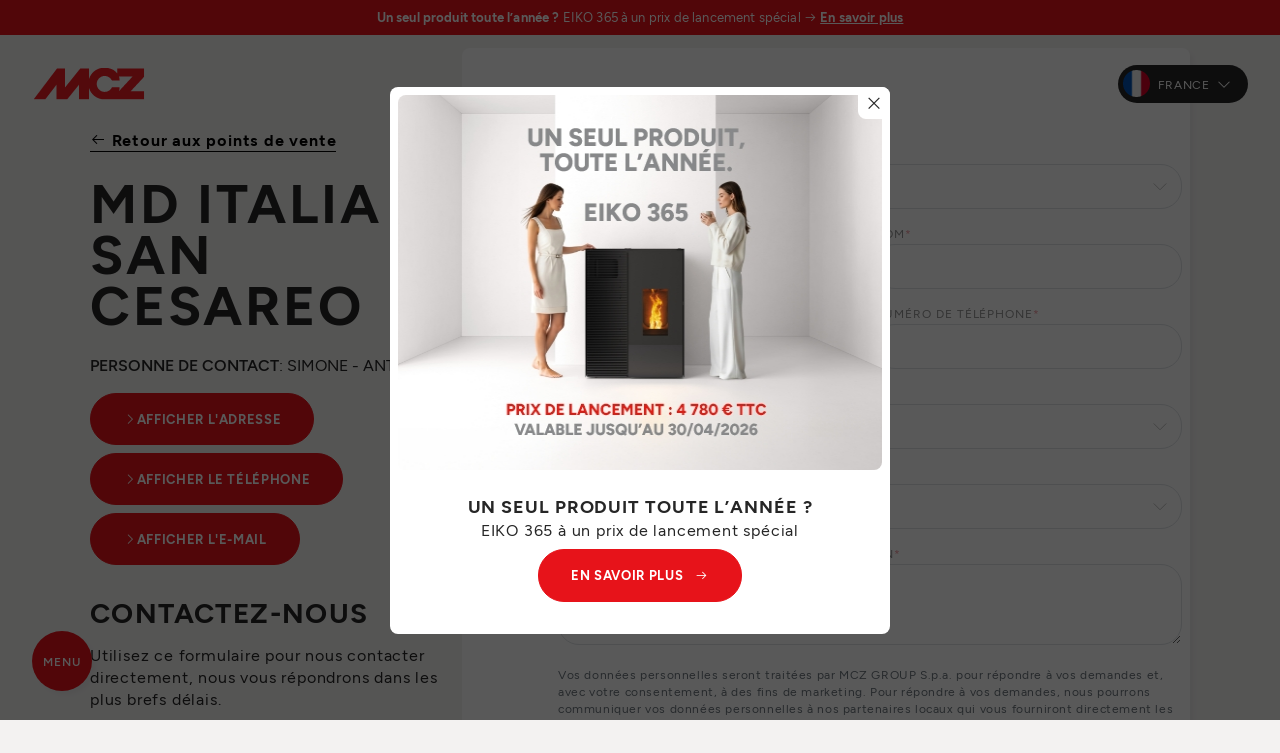

--- FILE ---
content_type: text/html; charset=UTF-8
request_url: https://www.mcz.it/fr/revendeurs/2060--md-italia-s-p-a-00030-san-cesareo
body_size: 14719
content:
<!doctype html>
<html lang="fr">
<head>
    <meta charset="UTF-8">
    <meta http-equiv="Content-type" content="text/html; charset=UTF-8">
    <meta name="viewport" content="width=device-width, initial-scale=1">
    <title>Revendeur officiel MCZ MD ITALIA - SAN CESAREO – Poêles et cheminées Roma (Italie)</title>
    <meta name="description" content="Visitez MD ITALIA - SAN CESAREO, revendeur officiel MCZ à Roma (Italie). Poêles et cheminées à granulés ou à bois : design italien, efficacité et confort garantis.">
    <meta name="keywords" content="">
    <meta name="robots" content="index, follow">
    <meta name="format-detection" content="telephone=no">

    <link rel="canonical" href="https://www.mcz.it/fr/revendeurs/2060--md-italia-s-p-a-00030-san-cesareo">
    <link rel="alternate" hreflang="it" href="https://www.mcz.it/it/punti-vendita/2060--md-italia-s-p-a-00030-san-cesareo" />
    <link rel="alternate" hreflang="fr" href="https://www.mcz.it/fr/revendeurs/2060--md-italia-s-p-a-00030-san-cesareo" />
    <link rel="alternate" hreflang="de" href="https://www.mcz.it/de/handlersuche/2060--md-italia-s-p-a-00030-san-cesareo" />
    <link rel="alternate" hreflang="es" href="https://www.mcz.it/es/puntos-de-venta/2060--md-italia-s-p-a-00030-san-cesareo" />
    <link rel="alternate" hreflang="nl" href="https://www.mcz.it/nl/verkooppunten/2060--md-italia-s-p-a-00030-san-cesareo" />
    <link rel="alternate" hreflang="en" href="https://www.mcz.it/en/store-locator/2060--md-italia-s-p-a-00030-san-cesareo" />
    <link rel="alternate" hreflang="x-default" href="https://www.mcz.it/en/store-locator/2060--md-italia-s-p-a-00030-san-cesareo" />

    <meta property="og:site_name" content="MCZ">
    <meta property="og:title" content="Revendeurs">
    <meta property="og:description" content="Visitez MD ITALIA - SAN CESAREO, revendeur officiel MCZ à Roma (Italie). Poêles et cheminées à granulés ou à bois : design italien, efficacité et confort garantis.">
    <meta property="og:type" content="website">
    <meta property="og:url" content="http://www.mcz.it/fr/revendeurs/2060--md-italia-s-p-a-00030-san-cesareo">
    <meta property="og:image:secure_url" content="https://cdn.mczgroup.com/mcz2023/files/default-opengraph-image.jpg">
            
    <link rel="preconnect" href="https://maxst.icons8.com" />
    <link rel="preconnect" href="https://cdn.mczgroup.com" />
    <link rel="preconnect" href="https://www.googletagmanager.com" />

    <link rel="dns-prefetch" href="//www.youtube.com">
    <link rel="dns-prefetch" href="//www.google.com">

    <!-- Analytics Booster -->
<script defer>
    window.dataLayer = window.dataLayer || [];
    dataLayer.push({'event': 'user_info', 'section': document.title, 'market': 'fr'});
</script>
<!-- End Analytics Booster -->

    <!-- Google Tag Manager -->
    <script defer>(function(w,d,s,l,i){w[l]=w[l]||[];w[l].push({'gtm.start':
                new Date().getTime(),event:'gtm.js'});var f=d.getElementsByTagName(s)[0],
            j=d.createElement(s),dl=l!='dataLayer'?'&l='+l:'';j.async=true;j.src=
            'https://www.googletagmanager.com/gtm.js?id='+i+dl;f.parentNode.insertBefore(j,f);
        })(window,document,'script','dataLayer','GTM-KRKKFBNM');</script>
    <!-- End Google Tag Manager -->
    <link rel="apple-touch-icon" sizes="57x57" href="https://cdn.mczgroup.com/resize-image/57x57_cover/mcz2023/settings/mcz-favicon.jpg">
    <link rel="apple-touch-icon" sizes="60x60" href="https://cdn.mczgroup.com/resize-image/60x60_cover/mcz2023/settings/mcz-favicon.jpg">
    <link rel="apple-touch-icon" sizes="72x72" href="https://cdn.mczgroup.com/resize-image/72x72_cover/mcz2023/settings/mcz-favicon.jpg">
    <link rel="apple-touch-icon" sizes="76x76" href="https://cdn.mczgroup.com/resize-image/76x76_cover/mcz2023/settings/mcz-favicon.jpg">
    <link rel="apple-touch-icon" sizes="114x114" href="https://cdn.mczgroup.com/resize-image/114x114_cover/mcz2023/settings/mcz-favicon.jpg">
    <link rel="apple-touch-icon" sizes="120x120" href="https://cdn.mczgroup.com/resize-image/120x120_cover/mcz2023/settings/mcz-favicon.jpg">
    <link rel="apple-touch-icon" sizes="144x144" href="https://cdn.mczgroup.com/resize-image/144x144_cover/mcz2023/settings/mcz-favicon.jpg">
    <link rel="apple-touch-icon" sizes="152x152" href="https://cdn.mczgroup.com/resize-image/152x152_cover/mcz2023/settings/mcz-favicon.jpg">
    <link rel="apple-touch-icon" sizes="180x180" href="https://cdn.mczgroup.com/resize-image/180x180_cover/mcz2023/settings/mcz-favicon.jpg">
    <link rel="icon" type="image/png" sizes="192x192" href="https://cdn.mczgroup.com/resize-image/192x192_cover/mcz2023/settings/mcz-favicon.jpg">
    <link rel="icon" type="image/png" sizes="32x32" href="https://cdn.mczgroup.com/resize-image/32x32_cover/mcz2023/settings/mcz-favicon.jpg">
    <link rel="icon" type="image/png" sizes="96x96" href="https://cdn.mczgroup.com/resize-image/96x96_cover/mcz2023/settings/mcz-favicon.jpg">
    <link rel="icon" type="image/png" sizes="16x16" href="https://cdn.mczgroup.com/resize-image/16x16_cover/mcz2023/settings/mcz-favicon.jpg">
    <meta name="msapplication-TileColor" content="#ffffff">
    <meta name="msapplication-TileImage" content="https://cdn.mczgroup.com/resize-image/144x144_cover/mcz2023/settings/mcz-favicon.jpg">
    <meta name="theme-color" content="#ffffff">

    <link rel="preload" href="https://maxst.icons8.com/vue-static/landings/line-awesome/line-awesome/1.3.0/css/line-awesome.min.css" as="style" onload="this.onload=null;this.rel='stylesheet'">
    <noscript><link rel="stylesheet" href="https://maxst.icons8.com/vue-static/landings/line-awesome/line-awesome/1.3.0/css/line-awesome.min.css"></noscript>

    <link rel="stylesheet" href="https://www.mcz.it/css/public.min.css?id=4a39f50433fed0ae2c820bc0880838a7">

    
    
</head>

<body class="quadretti no-cta" id="top">

    <!-- Google Tag Manager (noscript) -->
    <noscript><iframe src="https://www.googletagmanager.com/ns.html?id=GTM-KRKKFBNM"
                      height="0" width="0" style="display:none;visibility:hidden"></iframe></noscript>
    <!-- End Google Tag Manager (noscript) -->
    

    
    <div class="site-container" id="app">

        <div class="header-message-container show" id="header-message">
        <div class="header-message">
            <b>Un seul produit toute l’année ?</b>
            <span>EIKO 365 à un prix de lancement spécial</span>
            <i class="las la-arrow-right"></i>
            <a class="header-message-link GTM-click-header-message-link" target="_blank" href="https://www.mcz.it/fr/technologie-365"
               data-gtm-event="header_message_click"
               data-gtm-label="En savoir plus">En savoir plus</a>
        </div>
    </div>
        <header class="header header-with-message show" id="header">
    
    <div class="header-logo">
        <a  href="https://www.mcz.it/fr" ><img class="header-title-logo" src="https://cdn.mczgroup.com/mcz2023/settings/mcz-logo.svg" alt="MCZ" width="114" height="33">
</a>
        <a  href="https://www.mcz.it/fr" ><img class="header-title-logo" style="transform:translateX(-200%);" src="https://cdn.mczgroup.com/mcz2023/files/mcz-logo-50.svg" alt="MCZ" width="90">
</a>
    </div>
            <div class="d-flex align-items-center">
            
                            <nav class="lang-country-switcher dropdown">
            <button class="lang-country-switcher-btn dropdown-toggle border-0" type="button" data-bs-toggle="dropdown" aria-expanded="false" id="dropdownLangSwitcher">
                <img class="lang-flag" src="https://cdn.mczgroup.com/mcz2023/files/fr.png" alt="fr" />
                <span class="ms-1 me-2">France</span>
                <i class="las la-angle-down"></i>
            </button>

            <ul class="lang-country-switcher-list dropdown-menu" aria-labelledby="dropdownLangSwitcher">

                
                                                                                <li>
                            <a class="lang-country-switcher-item dropdown-item" href="https://www.mcz.it/it/punti-vendita/2060--md-italia-s-p-a-00030-san-cesareo">
                                <img class="lang-flag" src="https://cdn.mczgroup.com/mcz2023/files/it.png" alt="Italia" />
                                <span class="ms-1">Italia</span>
                            </a>
                        </li>
                                                                                                                                                            <li>
                            <a class="lang-country-switcher-item dropdown-item" href="https://www.mcz.it/de/handlersuche/2060--md-italia-s-p-a-00030-san-cesareo">
                                <img class="lang-flag" src="https://cdn.mczgroup.com/mcz2023/files/de.png" alt="Deutschland" />
                                <span class="ms-1">Deutschland</span>
                            </a>
                        </li>
                                                                                                    <li>
                            <a class="lang-country-switcher-item dropdown-item" href="https://www.mcz.it/es/puntos-de-venta/2060--md-italia-s-p-a-00030-san-cesareo">
                                <img class="lang-flag" src="https://cdn.mczgroup.com/mcz2023/files/es.png" alt="España" />
                                <span class="ms-1">España</span>
                            </a>
                        </li>
                                                                                                    <li>
                            <a class="lang-country-switcher-item dropdown-item" href="https://www.mcz.it/de-at/handlersuche/2060--md-italia-s-p-a-00030-san-cesareo">
                                <img class="lang-flag" src="https://cdn.mczgroup.com/mcz2023/files/de-at.png" alt="Österreich (DE)" />
                                <span class="ms-1">Österreich (DE)</span>
                            </a>
                        </li>
                                                                                                    <li>
                            <a class="lang-country-switcher-item dropdown-item" href="https://www.mcz.it/it-ch/punti-vendita/2060--md-italia-s-p-a-00030-san-cesareo">
                                <img class="lang-flag" src="https://cdn.mczgroup.com/mcz2023/files/it-ch.png" alt="Svizzera (IT)" />
                                <span class="ms-1">Svizzera (IT)</span>
                            </a>
                        </li>
                                                                                                    <li>
                            <a class="lang-country-switcher-item dropdown-item" href="https://www.mcz.it/fr-ch/revendeurs/2060--md-italia-s-p-a-00030-san-cesareo">
                                <img class="lang-flag" src="https://cdn.mczgroup.com/mcz2023/files/fr-ch.png" alt="Suisse (FR)" />
                                <span class="ms-1">Suisse (FR)</span>
                            </a>
                        </li>
                                                                                                    <li>
                            <a class="lang-country-switcher-item dropdown-item" href="https://www.mcz.it/de-ch/handlersuche/2060--md-italia-s-p-a-00030-san-cesareo">
                                <img class="lang-flag" src="https://cdn.mczgroup.com/mcz2023/files/de-ch.png" alt="Schweiz (DE)" />
                                <span class="ms-1">Schweiz (DE)</span>
                            </a>
                        </li>
                                                                                                    <li>
                            <a class="lang-country-switcher-item dropdown-item" href="https://www.mcz.it/fr-be/revendeurs/2060--md-italia-s-p-a-00030-san-cesareo">
                                <img class="lang-flag" src="https://cdn.mczgroup.com/mcz2023/files/fr-be.png" alt="Belgique (FR)" />
                                <span class="ms-1">Belgique (FR)</span>
                            </a>
                        </li>
                                                                                                    <li>
                            <a class="lang-country-switcher-item dropdown-item" href="https://www.mcz.it/nl-be/verkooppunten/2060--md-italia-s-p-a-00030-san-cesareo">
                                <img class="lang-flag" src="https://cdn.mczgroup.com/mcz2023/files/nl-be.png" alt="België (NL)" />
                                <span class="ms-1">België (NL)</span>
                            </a>
                        </li>
                                                                                                    <li>
                            <a class="lang-country-switcher-item dropdown-item" href="https://www.mcz.it/nl/verkooppunten/2060--md-italia-s-p-a-00030-san-cesareo">
                                <img class="lang-flag" src="https://cdn.mczgroup.com/mcz2023/files/nl.png" alt="Nederland" />
                                <span class="ms-1">Nederland</span>
                            </a>
                        </li>
                                                                                                    <li>
                            <a class="lang-country-switcher-item dropdown-item" href="https://www.mcz.it/en/store-locator/2060--md-italia-s-p-a-00030-san-cesareo">
                                <img class="lang-flag" src="https://cdn.mczgroup.com/mcz2023/files/en.png" alt="Rest of the world (English)" />
                                <span class="ms-1">Rest of the world (English)</span>
                            </a>
                        </li>
                                    
                
                
                <hr class="my-2">
                <li>
                    <a class="lang-country-switcher-item dropdown-item" href="https://mcz.dk/" target="_blank">
                        
                        <span class="ms-1">Danmark</span>
                    </a>
                </li>
                <li>
                    <a class="lang-country-switcher-item dropdown-item" href="https://www.mcz-pelletstoves.co.uk/" target="_blank">
                        
                        <span class="ms-1">United Kingdom</span>
                    </a>
                </li>

                
                

            </ul>
        </nav>
                    
                        
        </div>
        
</header>

        <nav class="primary-nav primary-nav-with-header-message" id="primary-nav">
    <ul  class="primary-nav-list"  role="menu">
                    <li role="menuitem">
            <span class="a cursor-pointer  has-submenu  "  data-submenu="produits"                 data-gtm-event="menu_click"
                data-gtm-label="Produits">
                            <span class="w-100 d-flex justify-content-between align-items-center">
                    Produits
                                    </span>
                         <i class="las la-arrow-right"></i>         </span>
    </li>
                    <li role="menuitem">
            <span class="a cursor-pointer  has-submenu  "  data-submenu="avantages-fiscaux"                 data-gtm-event="menu_click"
                data-gtm-label="Avantages fiscaux">
                            <span class="w-100 d-flex justify-content-between align-items-center">
                    Avantages fiscaux
                                    </span>
                         <i class="las la-arrow-right"></i>         </span>
    </li>
                    <li role="menuitem">
            <a class=" " href="https://www.mcz.it/fr/projets"              data-gtm-event="menu_click"
            data-gtm-label="Inspirations">
                            <span class="w-100 d-flex justify-content-between align-items-center">
                    Inspirations
                                    </span>
                                </a>
    </li>
                    <li role="menuitem">
            <a class=" active" href="https://www.mcz.it/fr/revendeurs"              data-gtm-event="menu_click"
            data-gtm-label="Revendeurs">
                            <span class="w-100 d-flex justify-content-between align-items-center">
                    Revendeurs
                                    </span>
                                </a>
    </li>
                    <li role="menuitem">
            <span class="a cursor-pointer  has-submenu  "  data-submenu="support"                 data-gtm-event="menu_click"
                data-gtm-label="Support">
                            <span class="w-100 d-flex justify-content-between align-items-center">
                    Support
                                    </span>
                         <i class="las la-arrow-right"></i>         </span>
    </li>
            </ul>
        <ul  class="secondary-nav-list"  role="menu">
                    <li role="menuitem">
            <a class=" " href="https://www.mczgroup.it/fr/presse/"  target="_blank" rel="noopener noreferrer"              data-gtm-event="menu_click"
            data-gtm-label="Press">
                            <span class="w-100 d-flex justify-content-between align-items-center">
                    Press
                                    </span>
                                </a>
    </li>
            </ul>
        <ul  class="secondary-nav-list mt-2 mt-lg-4"  role="menu">
                    <li role="menuitem">
            <a class=" " href="https://www.mczgroup.com/fr/area/"  target="_blank" rel="noopener noreferrer"              data-gtm-event="menu_click"
            data-gtm-label="Domaine réservé B2B">
                            <span class="w-100 d-flex justify-content-between align-items-center">
                    Domaine réservé B2B
                     <i class="las la-lock me-1"></i>                 </span>
                                </a>
    </li>
            </ul>
                <a href="https://www.mcz.it/hvac/fr" class="primary-nav-bottom position-relative"
           data-gtm-event="menu_click"
           data-gtm-label="Systèmes hybrides 100 % renouvelables > Afficher plus">
            <div class="d-flex flex-column justify-content-between">
                <div style="margin-top:-5px;margin-bottom:3px;"><span class="badge px-2 fs-6" style="background-color:#2757a3;">Nouveau</span></div>
                <span class="h5 text-white" style="text-transform:none;white-space:nowrap;">Systèmes hybrides<br>100 % renouvelables</span>
            </div>
            <p class="text-muted mt-0 mt-lg-1">Solutions sur mesure pour un confort durable.</p>
            <a href="https://www.mcz.it/hvac/fr" class="btn btn-link btn-link-arrow GTM-click-HVAC" style="color:#4e7dd3;">Afficher plus</a>
        </a>
    </nav>
<div class="secondary-nav secondary-nav-with-header-message" id="secondary-nav-produits">
                    <div class="d-flex flex-column justify-content-center flex-grow-1">
                        <span class="submenu-title">Produits</span>
                        <!--<p class="submenu-subtitle text-muted">Tutta la gamma prodotti che ci rende unici nel mondo.</p>-->
                        <ul role="menu" class="mt-2 mt-lg-3">
                                                                                                <li role="menuitem">
                                        <a href="https://www.mcz.it/fr/produits/poeles"
                                           data-gtm-event="menu_click"
                                           data-gtm-label="Produits > Poêles">Poêles</a>
                                                                                    <ul>
                                                                                                                                                            <li>
                                                            <a href="https://www.mcz.it/fr/produits/poeles-a-granules"  style="text-transform: uppercase;font-weight: 600;"                                                                 data-gtm-event="menu_click"
                                                                data-gtm-label="Produits > Poêles > Poêles à granulés">Poêles à granulés</a>
                                                                                                                            <ul class="mb-1">
                                                                                                                                                                                                                        <li><a href="https://www.mcz.it/fr/produits/poeles-a-granules-a-air"
                                                                                   data-gtm-event="menu_click"
                                                                                   data-gtm-label="Produits > Poêles > Poêles à granulés > Poêles à granulés à air">Poêles à granulés à air</a></li>
                                                                                                                                                                                                                                                                                                <li><a href="https://www.mcz.it/fr/produits/poeles-a-pellet-canalises"
                                                                                   data-gtm-event="menu_click"
                                                                                   data-gtm-label="Produits > Poêles > Poêles à granulés > Poêles à granulés canalisés">Poêles à granulés canalisés</a></li>
                                                                                                                                                                                                                                                                                                <li><a href="https://www.mcz.it/fr/produits/poeles-bouilleurs"
                                                                                   data-gtm-event="menu_click"
                                                                                   data-gtm-label="Produits > Poêles > Poêles à granulés > Poêles hydro">Poêles hydro</a></li>
                                                                                                                                                                                                            </ul>
                                                                                                                    </li>
                                                                                                                                                                                                                <li>
                                                            <a href="https://www.mcz.it/fr/produits/poeles-a-bois"  style="text-transform: uppercase;font-weight: 600;"                                                                 data-gtm-event="menu_click"
                                                                data-gtm-label="Produits > Poêles > Poêles à bois">Poêles à bois</a>
                                                                                                                    </li>
                                                                                                                                                </ul>
                                                                            </li>
                                                                                                                                <li role="menuitem">
                                        <a href="https://www.mcz.it/fr/produits/cheminees-modernes"
                                           data-gtm-event="menu_click"
                                           data-gtm-label="Produits > Cheminées">Cheminées</a>
                                                                                    <ul>
                                                                                                                                                            <li>
                                                            <a href="https://www.mcz.it/fr/produits/cheminees-a-pellets"                                                                 data-gtm-event="menu_click"
                                                                data-gtm-label="Produits > Cheminées > Cheminées à pellets">Cheminées à pellets</a>
                                                                                                                    </li>
                                                                                                                                                                                                                <li>
                                                            <a href="https://www.mcz.it/fr/produits/cheminees-a-bois"                                                                 data-gtm-event="menu_click"
                                                                data-gtm-label="Produits > Cheminées > Cheminées à bois">Cheminées à bois</a>
                                                                                                                    </li>
                                                                                                                                                </ul>
                                                                            </li>
                                                                                                                                <li role="menuitem">
                                        <a href="https://www.mcz.it/fr/produits/inserts-pour-cheminee"
                                           data-gtm-event="menu_click"
                                           data-gtm-label="Produits > Inserts">Inserts</a>
                                                                                    <ul>
                                                                                                                                                            <li>
                                                            <a href="https://www.mcz.it/fr/produits/inserts-pellet"                                                                 data-gtm-event="menu_click"
                                                                data-gtm-label="Produits > Inserts > Inserts à pellet">Inserts à pellet</a>
                                                                                                                    </li>
                                                                                                                                                                                                                <li>
                                                            <a href="https://www.mcz.it/fr/produits/insert-bois"                                                                 data-gtm-event="menu_click"
                                                                data-gtm-label="Produits > Inserts > Inserts à bois">Inserts à bois</a>
                                                                                                                    </li>
                                                                                                                                                </ul>
                                                                            </li>
                                                                                                                                <li role="menuitem">
                                        <a href="https://www.mcz.it/fr/produits/chaudieres-a-granules"
                                           data-gtm-event="menu_click"
                                           data-gtm-label="Produits > Chaudières à granulés">Chaudières à granulés</a>
                                                                            </li>
                                                                                    </ul>
                    </div>
                                            <hr class="mb-2 mt-4 mt-md-2" style="border-color:#a2a2a2">
                                                    <ul role="menu" class="mt-4">
                                                            <li role="menuitem">
                                     <span class="text-uppercase text-white">Technologies</span>
                                                                                                                <ul>
                                                                                                                                                <li><a href="https://www.mcz.it/fr/technologie-365"
                                                           data-gtm-event="menu_click"
                                                           data-gtm-label="Produits > Technologies > 365">365</a></li>
                                                                                                                                                                                                <li><a href="https://www.mcz.it/fr/technologie-core"
                                                           data-gtm-event="menu_click"
                                                           data-gtm-label="Produits > Technologies > Core">Core</a></li>
                                                                                                                                                                                                <li><a href="https://www.mcz.it/fr/technologie-maestro"
                                                           data-gtm-event="menu_click"
                                                           data-gtm-label="Produits > Technologies > Maestro+">Maestro+</a></li>
                                                                                                                                    </ul>
                                                                    </li>
                                                        </ul>
                                                                                        <hr class="my-2" style="border-color:#a2a2a2">
                        <ul class="mt-4">
                            <li class="d-flex flex-column align-items-start position-relative">
                                <img src="https://cdn.mczgroup.com/mcz2023/files/faq.png" height="100" style="filter:invert(.25);top:-10px;right:-10px;z-index:-1;" class="position-absolute" alt="Configurateur"/>
                                <span class="text-uppercase text-white mb-1" style="width:75%">Configurateur</span>
                                <span class="text-muted fw-400 mb-1 w-80" style="font-size:14px;line-height:16px;">Quel est le produit qui vous convient le mieux ?</span>
                                <a href="https://www.mcz.it/fr/productfinder" target="_blank" class="btn btn-link btn-link-arrow border-0 text-primary"
                                   data-gtm-event="menu_click"
                                   data-gtm-label="Produits > Configurateur > Découvrez-le ici">Découvrez-le ici</a>
                            </li>
                        </ul>
                                    </div>
                                                <div class="secondary-nav secondary-nav-with-header-message" id="secondary-nav-avantages-fiscaux">
                    <span class="submenu-title">Avantages fiscaux</span>
                                                                                                            <ul role="menu" class="mt-3 d-flex flex-column justify-content-center">
                                                            <li role="menuitem"  class="mb-2 mb-lg-3" >
                                     <a href="https://www.mcz.it/fr/service-support-poeles-cheminees/credit-impot-ma-prime-renov-poele-granule"                                             data-gtm-event="menu_click"
                                            data-gtm-label="Avantages fiscaux > Avantages fiscaux">Avantages fiscaux</a>                                                                     </li>
                                                            <li role="menuitem"  class="mb-2 mb-lg-3" >
                                     <a href="https://www.mcz.it/fr/service-support-poeles-cheminees/zone-de-telechargement/catalogues-guides/guide-aux-aides-poele-a-granules"                                             data-gtm-event="menu_click"
                                            data-gtm-label="Avantages fiscaux > Guide des déductions">Guide des déductions</a>                                                                     </li>
                                                    </ul>
                                    </div>
                                                                                        <div class="secondary-nav secondary-nav-with-header-message" id="secondary-nav-support">
                    <span class="submenu-title">Support</span>
                                                                        <ul class="mb-4">
                                <li class="d-flex flex-column align-items-start position-relative">
                                    <img src="https://cdn.mczgroup.com/mcz2023/files/faq.png" width="100" height="100" style="filter:invert(.25);top:-10px;right:-10px;z-index:-1;" class="position-absolute" alt="Je me renseigne sur l'achat"/>
                                    <span class="text-uppercase text-white mb-2" style="width:85%">Je me renseigne sur l'achat</span>
                                    <!--<span class="text-muted mb-1">Je suis à la recherche d'un produit à base de granulés ou de bois, mais je suis encore indécis et je ne sais pas quoi choisir.</span>-->
                                    <a href="https://www.mcz.it/fr/service-support-poeles-cheminees?type=info" class="btn btn-link btn-link-arrow border-0 text-primary"
                                       data-gtm-event="menu_click"
                                       data-gtm-label="Support > Je me renseigne sur l'achat > Plus d’info">Plus d’info</a>
                                </li>
                            </ul>
                            <ul class="mt-4 mb-4">
                                <li class="d-flex flex-column align-items-start position-relative">
                                    <img src="https://cdn.mczgroup.com/mcz2023/files/customer-support.png" width="70" height="70" style="filter:invert(.25);top:0;right:0;z-index:-1;" class="position-absolute" alt="J'ai un produit MCZ et j'ai besoin de renseignements" />
                                    <span class="text-uppercase text-white mb-2" style="width:85%">J'ai un produit MCZ et j'ai besoin de renseignements</span>
                                    <!--<span class="text-muted mb-1">J'ai besoin d'une assistance technique pour un granulé ou un produit à base de bois MCZ que j'ai acheté.</span>-->
                                    <a href="https://www.mcz.it/fr/service-support-poeles-cheminees?type=customer" class="btn btn-link btn-link-arrow border-0 text-primary"
                                       data-gtm-event="menu_click"
                                       data-gtm-label="Support > J'ai un produit MCZ et j'ai besoin de renseignements > Demande d'assistance">Demande d'assistance</a>
                                </li>
                            </ul>
                                                                                        <ul role="menu" class="mt-3 d-flex flex-column justify-content-center">
                                                            <li role="menuitem" >
                                     <span class="text-uppercase text-white">Matériaux</span>
                                                                                                                <ul>
                                                                                            <li><a href="https://www.mcz.it/fr/service-support-poeles-cheminees/tutoriels-video"                                                         data-gtm-event="menu_click"
                                                        data-gtm-label="Support > Matériaux > Tutoriels vidéo">Tutoriels vidéo</a></li>
                                                                                            <li><a href="https://www.mcz.it/fr/service-support-poeles-cheminees/zone-de-telechargement/catalogues-guides"                                                         data-gtm-event="menu_click"
                                                        data-gtm-label="Support > Matériaux > Catalogues guides">Catalogues guides</a></li>
                                                                                            <li><a href="https://www.mcz.it/fr/service-support-poeles-cheminees/zone-de-telechargement/documents-techniques"                                                         data-gtm-event="menu_click"
                                                        data-gtm-label="Support > Matériaux > Documents techniques">Documents techniques</a></li>
                                                                                            <li><a href="https://www.mcz.it/fr/service-support-poeles-cheminees/zone-de-telechargement/fichiers-de-dessin"                                                         data-gtm-event="menu_click"
                                                        data-gtm-label="Support > Matériaux > Fichiers de dessin">Fichiers de dessin</a></li>
                                                                                            <li><a href="https://www.mcz.it/fr/service-support-poeles-cheminees/foire-aux-questions"                                                         data-gtm-event="menu_click"
                                                        data-gtm-label="Support > Matériaux > Foire aux Questions">Foire aux Questions</a></li>
                                                                                    </ul>
                                                                    </li>
                                                    </ul>
                                    </div>
                        
        
        <main class="main" id="main">
            
        <div class="main-container">
        <punto-vendita-map
            lang="fr"
            back-url="https://www.mcz.it/fr/revendeurs"
            :preload-retailer="{&quot;id&quot;:501,&quot;data&quot;:{&quot;de&quot;:{&quot;id&quot;:2060,&quot;cad&quot;:0,&quot;cap&quot;:&quot;00030&quot;,&quot;cor&quot;:0,&quot;fax&quot;:&quot;069575467  &quot;,&quot;img&quot;:[],&quot;iso&quot;:&quot;IT&quot;,&quot;lat&quot;:41.8193357,&quot;lng&quot;:12.7716708,&quot;mcz&quot;:1,&quot;red&quot;:0,&quot;sun&quot;:0,&quot;uri&quot;:&quot;md-italia-s-p-a-00030-san-cesareo&quot;,&quot;url&quot;:null,&quot;cap2&quot;:&quot;00&quot;,&quot;core&quot;:1,&quot;imgs&quot;:[],&quot;plus&quot;:&quot;0&quot;,&quot;sito&quot;:&quot;mcz&quot;,&quot;email&quot;:&quot;antonio.incelli@mditaliaspa.it&quot;,&quot;freep&quot;:0,&quot;leoni&quot;:1,&quot;orari&quot;:{&quot;1&quot;:&quot;08:00 - 18:00 \/  - &quot;,&quot;2&quot;:&quot;08:00 - 18:00 \/  - &quot;,&quot;3&quot;:&quot;08:00 - 18:00 \/  - &quot;,&quot;4&quot;:&quot;08:00 - 18:00 \/  - &quot;,&quot;5&quot;:&quot;08:00 - 18:00 \/  - &quot;,&quot;6&quot;:&quot;08:00 - 12:30 \/  - &quot;,&quot;7&quot;:&quot; -  \/  - &quot;},&quot;codice&quot;:24282,&quot;comune&quot;:&quot;SAN CESAREO&quot;,&quot;id_reg&quot;:9,&quot;living&quot;:1,&quot;pagina&quot;:0,&quot;pegaso&quot;:0,&quot;azienda&quot;:&quot;MCZ&quot;,&quot;dataagg&quot;:&quot;2022-10-25 09:20:24&quot;,&quot;datamod&quot;:&quot;2025-09-26 14:27:11&quot;,&quot;eiko365&quot;:0,&quot;filiale&quot;:2,&quot;heating&quot;:1,&quot;insegna&quot;:&quot;MD ITALIA - SAN CESAREO&quot;,&quot;num_ord&quot;:0,&quot;privacy&quot;:1,&quot;servizi&quot;:[{&quot;img&quot;:&quot;srvz_sop_tec.jpg&quot;,&quot;desc&quot;:&quot;Wir bieten Ihnen eine Vor-Ort-Analyse Ihrer Bed\u00fcrfnisse und der Eigenschaften Ihres Hauses, um das richtige Produkt f\u00fcr Sie ausw\u00e4hlen zu k\u00f6nnen.&quot;,&quot;titolo&quot;:&quot;Technische Vor-Ort-Besichtigung&quot;},{&quot;img&quot;:&quot;srvz_stu_cas.jpg&quot;,&quot;desc&quot;:&quot;Wir setzen auf qualifizierte und geschulte Techniker, die eine Installation nach den geltenden Normen garantieren.&quot;,&quot;titolo&quot;:&quot;Verlegung und Installation der \u00d6fen&quot;},{&quot;img&quot;:&quot;srvz_prg_ins.jpg&quot;,&quot;desc&quot;:&quot;Wir bieten Ihnen einen schl\u00fcsselfertigen Service f\u00fcr Ihren Kamin. Wir entwickeln spezifische Designvorschl\u00e4ge, \u00fcberwachen die Installation, bieten ma\u00dfgeschneiderte Verkleidungen an und stellen sie entweder direkt oder \u00fcber qualifizierte Lieferanten her.&quot;,&quot;titolo&quot;:&quot;Planung und Installation des Heizkamins&quot;},{&quot;img&quot;:&quot;srvz_prg_cfu.jpg&quot;,&quot;desc&quot;:&quot;Direkt oder \u00fcber einen qualifizierten Fachmann k\u00fcmmern wir uns um die Planung und Installation des f\u00fcr Ihr Haus und das von Ihnen gew\u00e4hlte Produkt am besten geeigneten Schornsteinsystems.&quot;,&quot;titolo&quot;:&quot;Planung und Installation von Rauchabz\u00fcgen&quot;},{&quot;img&quot;:&quot;srvz_mnt_ann.jpg&quot;,&quot;desc&quot;:&quot;Wir bieten Ihnen einen Reinigungs-, Wartungs- und Inspektionsservice f\u00fcr Ihren Ofen oder Kamin. Es handelt sich um eine Kontrolle, die gesetzlich einmal im Jahr durchgef\u00fchrt werden muss.&quot;,&quot;titolo&quot;:&quot;J\u00e4hrliche Wartung&quot;},{&quot;img&quot;:&quot;srvz_vnd_lpl.jpg&quot;,&quot;desc&quot;:&quot;Pellets und Holz sind bei uns erh\u00e4ltlich.&quot;,&quot;titolo&quot;:&quot;Verkauf von Holz und Pellets&quot;},{&quot;img&quot;:&quot;srvz_prd_acc.jpg&quot;,&quot;desc&quot;:&quot;Vor dem Kauf ist es wichtig, einen Ofen oder Kamin in Betrieb zu sehen.  Bei uns ist mindestens ein Ger\u00e4t vorhanden, das an einen Rauchabzug angeschlossen ist und eingeschaltet werden kann, um so die verschiedenen Eigenschaften besser beurteilen zu k\u00f6nnen. Kontrollieren Sie hier unten, welche Ger\u00e4te in Betrieb sind.&quot;,&quot;titolo&quot;:&quot;Eingeschaltete Produkte im Ausstellungsraum&quot;}],&quot;disabled&quot;:0,&quot;doppione&quot;:&quot;2&quot;,&quot;id_stato&quot;:1,&quot;nome_reg&quot;:&quot;Lazio&quot;,&quot;prodotti&quot;:[],&quot;showroom&quot;:1,&quot;statoapp&quot;:1,&quot;telefono&quot;:&quot;0695200001&quot;,&quot;visibile&quot;:1,&quot;idregione&quot;:9,&quot;indirizzo&quot;:&quot;VIA MAREMMANA III 41\/E&quot;,&quot;stato_iso&quot;:&quot;IT&quot;,&quot;statotrad&quot;:&quot;Italien&quot;,&quot;tassozero&quot;:0,&quot;tipologia&quot;:&quot;0&quot;,&quot;email_comm&quot;:&quot;antonio.incelli@mditaliaspa.it&quot;,&quot;email_mrkt&quot;:&quot;antonio.incelli@mditaliaspa.it&quot;,&quot;latitudine&quot;:41.8967068,&quot;newsletter&quot;:1,&quot;subcliente&quot;:0,&quot;subfiliale&quot;:0,&quot;idprovincia&quot;:42,&quot;longitudine&quot;:12.4822025,&quot;promoattiva&quot;:0,&quot;email_agente&quot;:&quot;agenziapresciutti@gmail.com&quot;,&quot;emailconfirm&quot;:null,&quot;id_provincia&quot;:42,&quot;promoattiva2&quot;:0,&quot;nomeprovincia&quot;:&quot;Roma&quot;,&quot;siglaprovincia&quot;:&quot;RM&quot;,&quot;st_descrizione&quot;:&quot;Italia&quot;,&quot;packserenissime&quot;:0,&quot;ragione_sociale&quot;:&quot;MD ITALIA S.P.A.&quot;,&quot;referente_fuoco&quot;:&quot;SIMONE - ANTONIO&quot;,&quot;privacy_cartaceo&quot;:0,&quot;email_comm_contatto&quot;:&quot;SIMONE-ANTONIO&quot;,&quot;email_mrkt_contatto&quot;:&quot;SIMONE-ANTONIO&quot;,&quot;newsletter_cartaceo&quot;:0,&quot;data_confirm_cartaceo&quot;:null},&quot;en&quot;:{&quot;id&quot;:2060,&quot;cad&quot;:0,&quot;cap&quot;:&quot;00030&quot;,&quot;cor&quot;:0,&quot;fax&quot;:&quot;069575467  &quot;,&quot;img&quot;:[],&quot;iso&quot;:&quot;IT&quot;,&quot;lat&quot;:41.8193357,&quot;lng&quot;:12.7716708,&quot;mcz&quot;:1,&quot;red&quot;:0,&quot;sun&quot;:0,&quot;uri&quot;:&quot;md-italia-s-p-a-00030-san-cesareo&quot;,&quot;url&quot;:null,&quot;cap2&quot;:&quot;00&quot;,&quot;core&quot;:1,&quot;imgs&quot;:[],&quot;plus&quot;:&quot;0&quot;,&quot;sito&quot;:&quot;mcz&quot;,&quot;email&quot;:&quot;antonio.incelli@mditaliaspa.it&quot;,&quot;freep&quot;:0,&quot;leoni&quot;:1,&quot;orari&quot;:{&quot;1&quot;:&quot;08:00 - 18:00 \/  - &quot;,&quot;2&quot;:&quot;08:00 - 18:00 \/  - &quot;,&quot;3&quot;:&quot;08:00 - 18:00 \/  - &quot;,&quot;4&quot;:&quot;08:00 - 18:00 \/  - &quot;,&quot;5&quot;:&quot;08:00 - 18:00 \/  - &quot;,&quot;6&quot;:&quot;08:00 - 12:30 \/  - &quot;,&quot;7&quot;:&quot; -  \/  - &quot;},&quot;codice&quot;:24282,&quot;comune&quot;:&quot;SAN CESAREO&quot;,&quot;id_reg&quot;:9,&quot;living&quot;:1,&quot;pagina&quot;:0,&quot;pegaso&quot;:0,&quot;azienda&quot;:&quot;MCZ&quot;,&quot;dataagg&quot;:&quot;2022-10-25 09:20:24&quot;,&quot;datamod&quot;:&quot;2025-09-26 14:27:11&quot;,&quot;eiko365&quot;:0,&quot;filiale&quot;:2,&quot;heating&quot;:1,&quot;insegna&quot;:&quot;MD ITALIA - SAN CESAREO&quot;,&quot;num_ord&quot;:0,&quot;privacy&quot;:1,&quot;servizi&quot;:[{&quot;img&quot;:&quot;srvz_sop_tec.jpg&quot;,&quot;desc&quot;:&quot;We offer you an on-site analysis of your needs and the characteristics of your home, in order to be able to select the right product for you.&quot;,&quot;titolo&quot;:&quot;Technical site inspection&quot;},{&quot;img&quot;:&quot;srvz_stu_cas.jpg&quot;,&quot;desc&quot;:&quot;We rely on qualified and trained technicians who guarantee installation in accordance with current regulations.&quot;,&quot;titolo&quot;:&quot;Stove installation&quot;},{&quot;img&quot;:&quot;srvz_prg_ins.jpg&quot;,&quot;desc&quot;:&quot;We offer you a turn-key service for your fireplace. We develop specific design proposals, supervise installation, offer customised claddings and manufacture them, either directly or through qualified suppliers.&quot;,&quot;titolo&quot;:&quot;Fireplace design and installation&quot;},{&quot;img&quot;:&quot;srvz_prg_cfu.jpg&quot;,&quot;desc&quot;:&quot;Directly or through a qualified professional, we take care of designing and installing the most suitable chimney system for your home and the product you have chosen.&quot;,&quot;titolo&quot;:&quot;Flue design and installation&quot;},{&quot;img&quot;:&quot;srvz_mnt_ann.jpg&quot;,&quot;desc&quot;:&quot;We offer you a cleaning, maintenance and inspection service for your stove or fireplace. This is a check-up that must be undertaken by law once a year.&quot;,&quot;titolo&quot;:&quot;Annual maintenance&quot;},{&quot;img&quot;:&quot;srvz_vnd_lpl.jpg&quot;,&quot;desc&quot;:&quot;We supply pellets and wood.&quot;,&quot;titolo&quot;:&quot;Wood and pellets for sale&quot;},{&quot;img&quot;:&quot;srvz_prd_acc.jpg&quot;,&quot;desc&quot;:&quot;Seeing a stove or fireplace in operation before purchase is essential. We have at least one product in our showroom that is connected to a chimney and can be turned on to assess all its features. Check the section below to see which products are in operation.&quot;,&quot;titolo&quot;:&quot;Switched-on products in the showroom&quot;}],&quot;disabled&quot;:0,&quot;doppione&quot;:&quot;2&quot;,&quot;id_stato&quot;:1,&quot;nome_reg&quot;:&quot;Lazio&quot;,&quot;prodotti&quot;:[],&quot;showroom&quot;:1,&quot;statoapp&quot;:1,&quot;telefono&quot;:&quot;0695200001&quot;,&quot;visibile&quot;:1,&quot;idregione&quot;:9,&quot;indirizzo&quot;:&quot;VIA MAREMMANA III 41\/E&quot;,&quot;stato_iso&quot;:&quot;IT&quot;,&quot;statotrad&quot;:&quot;Italy&quot;,&quot;tassozero&quot;:0,&quot;tipologia&quot;:&quot;0&quot;,&quot;email_comm&quot;:&quot;antonio.incelli@mditaliaspa.it&quot;,&quot;email_mrkt&quot;:&quot;antonio.incelli@mditaliaspa.it&quot;,&quot;latitudine&quot;:41.8967068,&quot;newsletter&quot;:1,&quot;subcliente&quot;:0,&quot;subfiliale&quot;:0,&quot;idprovincia&quot;:42,&quot;longitudine&quot;:12.4822025,&quot;promoattiva&quot;:0,&quot;email_agente&quot;:&quot;agenziapresciutti@gmail.com&quot;,&quot;emailconfirm&quot;:null,&quot;id_provincia&quot;:42,&quot;promoattiva2&quot;:0,&quot;nomeprovincia&quot;:&quot;Roma&quot;,&quot;siglaprovincia&quot;:&quot;RM&quot;,&quot;st_descrizione&quot;:&quot;Italia&quot;,&quot;packserenissime&quot;:0,&quot;ragione_sociale&quot;:&quot;MD ITALIA S.P.A.&quot;,&quot;referente_fuoco&quot;:&quot;SIMONE - ANTONIO&quot;,&quot;privacy_cartaceo&quot;:0,&quot;email_comm_contatto&quot;:&quot;SIMONE-ANTONIO&quot;,&quot;email_mrkt_contatto&quot;:&quot;SIMONE-ANTONIO&quot;,&quot;newsletter_cartaceo&quot;:0,&quot;data_confirm_cartaceo&quot;:null},&quot;es&quot;:{&quot;id&quot;:2060,&quot;cad&quot;:0,&quot;cap&quot;:&quot;00030&quot;,&quot;cor&quot;:0,&quot;fax&quot;:&quot;069575467  &quot;,&quot;img&quot;:[],&quot;iso&quot;:&quot;IT&quot;,&quot;lat&quot;:41.8193357,&quot;lng&quot;:12.7716708,&quot;mcz&quot;:1,&quot;red&quot;:0,&quot;sun&quot;:0,&quot;uri&quot;:&quot;md-italia-s-p-a-00030-san-cesareo&quot;,&quot;url&quot;:null,&quot;cap2&quot;:&quot;00&quot;,&quot;core&quot;:1,&quot;imgs&quot;:[],&quot;plus&quot;:&quot;0&quot;,&quot;sito&quot;:&quot;mcz&quot;,&quot;email&quot;:&quot;antonio.incelli@mditaliaspa.it&quot;,&quot;freep&quot;:0,&quot;leoni&quot;:1,&quot;orari&quot;:{&quot;1&quot;:&quot;08:00 - 18:00 \/  - &quot;,&quot;2&quot;:&quot;08:00 - 18:00 \/  - &quot;,&quot;3&quot;:&quot;08:00 - 18:00 \/  - &quot;,&quot;4&quot;:&quot;08:00 - 18:00 \/  - &quot;,&quot;5&quot;:&quot;08:00 - 18:00 \/  - &quot;,&quot;6&quot;:&quot;08:00 - 12:30 \/  - &quot;,&quot;7&quot;:&quot; -  \/  - &quot;},&quot;codice&quot;:24282,&quot;comune&quot;:&quot;SAN CESAREO&quot;,&quot;id_reg&quot;:9,&quot;living&quot;:1,&quot;pagina&quot;:0,&quot;pegaso&quot;:0,&quot;azienda&quot;:&quot;MCZ&quot;,&quot;dataagg&quot;:&quot;2022-10-25 09:20:24&quot;,&quot;datamod&quot;:&quot;2025-09-26 14:27:11&quot;,&quot;eiko365&quot;:0,&quot;filiale&quot;:2,&quot;heating&quot;:1,&quot;insegna&quot;:&quot;MD ITALIA - SAN CESAREO&quot;,&quot;num_ord&quot;:0,&quot;privacy&quot;:1,&quot;servizi&quot;:[{&quot;img&quot;:&quot;srvz_sop_tec.jpg&quot;,&quot;desc&quot;:&quot;Le ofrecemos un an\u00e1lisis in situ de sus necesidades y de las caracter\u00edsticas de su vivienda, para poder seleccionar el producto adecuado para usted.&quot;,&quot;titolo&quot;:&quot;Inspecci\u00f3n t\u00e9cnica in situ&quot;},{&quot;img&quot;:&quot;srvz_stu_cas.jpg&quot;,&quot;desc&quot;:&quot;Contamos con t\u00e9cnicos cualificados y formados que garantizan una instalaci\u00f3n conforme a la normativa vigente.&quot;,&quot;titolo&quot;:&quot;Colocaci\u00f3n e instalaci\u00f3n de estufas&quot;},{&quot;img&quot;:&quot;srvz_prg_ins.jpg&quot;,&quot;desc&quot;:&quot;Le ofrecemos un servicio llave en mano para su chimenea. Desarrollamos propuestas de dise\u00f1o espec\u00edficas, supervisamos la instalaci\u00f3n, ofrecemos revestimientos personalizados y los fabricamos, directamente o a trav\u00e9s de proveedores cualificados.&quot;,&quot;titolo&quot;:&quot;Dise\u00f1o e instalaci\u00f3n de la chimenea&quot;},{&quot;img&quot;:&quot;srvz_prg_cfu.jpg&quot;,&quot;desc&quot;:&quot;Directamente o a trav\u00e9s de un profesional cualificado, nos encargamos de dise\u00f1ar e instalar el sistema de evacuaci\u00f3n de humos m\u00e1s adecuado para su casa y el producto que haya elegido.&quot;,&quot;titolo&quot;:&quot;Dise\u00f1o e instalaci\u00f3n de conductos de humos&quot;},{&quot;img&quot;:&quot;srvz_mnt_ann.jpg&quot;,&quot;desc&quot;:&quot;Le ofrecemos un servicio de limpieza, mantenimiento e inspecci\u00f3n de su estufa o chimenea. Se trata de una revisi\u00f3n que debe realizarse por ley una vez al a\u00f1o.&quot;,&quot;titolo&quot;:&quot;Mantenimiento anual&quot;},{&quot;img&quot;:&quot;srvz_vnd_lpl.jpg&quot;,&quot;desc&quot;:&quot;Suministramos pellets y le\u00f1a.&quot;,&quot;titolo&quot;:&quot;Venta de le\u00f1a y pellets&quot;},{&quot;img&quot;:&quot;srvz_prd_acc.jpg&quot;,&quot;desc&quot;:&quot;Ver una estufa o chimenea encendida antes de comprarla es esencial. Tenemos al menos un producto en nuestra sala de exposici\u00f3n que est\u00e1 conectado a una chimenea y se puede encender para evaluar todas sus caracter\u00edsticas. Consulte la secci\u00f3n siguiente para ver qu\u00e9 productos est\u00e1n en funcionamiento.&quot;,&quot;titolo&quot;:&quot;Productos en funcionamiento en exposici\u00f3n&quot;}],&quot;disabled&quot;:0,&quot;doppione&quot;:&quot;2&quot;,&quot;id_stato&quot;:1,&quot;nome_reg&quot;:&quot;Lazio&quot;,&quot;prodotti&quot;:[],&quot;showroom&quot;:1,&quot;statoapp&quot;:1,&quot;telefono&quot;:&quot;0695200001&quot;,&quot;visibile&quot;:1,&quot;idregione&quot;:9,&quot;indirizzo&quot;:&quot;VIA MAREMMANA III 41\/E&quot;,&quot;stato_iso&quot;:&quot;IT&quot;,&quot;statotrad&quot;:&quot;Italia&quot;,&quot;tassozero&quot;:0,&quot;tipologia&quot;:&quot;0&quot;,&quot;email_comm&quot;:&quot;antonio.incelli@mditaliaspa.it&quot;,&quot;email_mrkt&quot;:&quot;antonio.incelli@mditaliaspa.it&quot;,&quot;latitudine&quot;:41.8967068,&quot;newsletter&quot;:1,&quot;subcliente&quot;:0,&quot;subfiliale&quot;:0,&quot;idprovincia&quot;:42,&quot;longitudine&quot;:12.4822025,&quot;promoattiva&quot;:0,&quot;email_agente&quot;:&quot;agenziapresciutti@gmail.com&quot;,&quot;emailconfirm&quot;:null,&quot;id_provincia&quot;:42,&quot;promoattiva2&quot;:0,&quot;nomeprovincia&quot;:&quot;Roma&quot;,&quot;siglaprovincia&quot;:&quot;RM&quot;,&quot;st_descrizione&quot;:&quot;Italia&quot;,&quot;packserenissime&quot;:0,&quot;ragione_sociale&quot;:&quot;MD ITALIA S.P.A.&quot;,&quot;referente_fuoco&quot;:&quot;SIMONE - ANTONIO&quot;,&quot;privacy_cartaceo&quot;:0,&quot;email_comm_contatto&quot;:&quot;SIMONE-ANTONIO&quot;,&quot;email_mrkt_contatto&quot;:&quot;SIMONE-ANTONIO&quot;,&quot;newsletter_cartaceo&quot;:0,&quot;data_confirm_cartaceo&quot;:null},&quot;fr&quot;:{&quot;id&quot;:2060,&quot;cad&quot;:0,&quot;cap&quot;:&quot;00030&quot;,&quot;cor&quot;:0,&quot;fax&quot;:&quot;069575467  &quot;,&quot;img&quot;:[],&quot;iso&quot;:&quot;IT&quot;,&quot;lat&quot;:41.8193357,&quot;lng&quot;:12.7716708,&quot;mcz&quot;:1,&quot;red&quot;:0,&quot;sun&quot;:0,&quot;uri&quot;:&quot;md-italia-s-p-a-00030-san-cesareo&quot;,&quot;url&quot;:null,&quot;cap2&quot;:&quot;00&quot;,&quot;core&quot;:1,&quot;imgs&quot;:[],&quot;plus&quot;:&quot;0&quot;,&quot;sito&quot;:&quot;mcz&quot;,&quot;email&quot;:&quot;antonio.incelli@mditaliaspa.it&quot;,&quot;freep&quot;:0,&quot;leoni&quot;:1,&quot;orari&quot;:{&quot;1&quot;:&quot;08:00 - 18:00 \/  - &quot;,&quot;2&quot;:&quot;08:00 - 18:00 \/  - &quot;,&quot;3&quot;:&quot;08:00 - 18:00 \/  - &quot;,&quot;4&quot;:&quot;08:00 - 18:00 \/  - &quot;,&quot;5&quot;:&quot;08:00 - 18:00 \/  - &quot;,&quot;6&quot;:&quot;08:00 - 12:30 \/  - &quot;,&quot;7&quot;:&quot; -  \/  - &quot;},&quot;codice&quot;:24282,&quot;comune&quot;:&quot;SAN CESAREO&quot;,&quot;id_reg&quot;:9,&quot;living&quot;:1,&quot;pagina&quot;:0,&quot;pegaso&quot;:0,&quot;azienda&quot;:&quot;MCZ&quot;,&quot;dataagg&quot;:&quot;2022-10-25 09:20:24&quot;,&quot;datamod&quot;:&quot;2025-09-26 14:27:11&quot;,&quot;eiko365&quot;:0,&quot;filiale&quot;:2,&quot;heating&quot;:1,&quot;insegna&quot;:&quot;MD ITALIA - SAN CESAREO&quot;,&quot;num_ord&quot;:0,&quot;privacy&quot;:1,&quot;servizi&quot;:[{&quot;img&quot;:&quot;srvz_sop_tec.jpg&quot;,&quot;desc&quot;:&quot;Nous vous proposons une analyse sur place de vos besoins et des caract\u00e9ristiques de votre habitation, afin de pouvoir s\u00e9lectionner le produit qui vous convient.&quot;,&quot;titolo&quot;:&quot;\u00c9tude technique sur place&quot;},{&quot;img&quot;:&quot;srvz_stu_cas.jpg&quot;,&quot;desc&quot;:&quot;Nous nous appuyons sur des techniciens qualifi\u00e9s et form\u00e9s qui garantissent une installation conforme aux normes en vigueur.&quot;,&quot;titolo&quot;:&quot;Pose et installation des po\u00eales&quot;},{&quot;img&quot;:&quot;srvz_prg_ins.jpg&quot;,&quot;desc&quot;:&quot;Nous vous offrons un service cl\u00e9 en main pour votre chemin\u00e9e. Nous \u00e9laborons des propositions de conception sp\u00e9cifiques, supervisons l&#039;installation, proposons des rev\u00eatements sur mesure et les fabriquons, soit directement, soit par l&#039;interm\u00e9diaire de fournisseurs qualifi\u00e9s.&quot;,&quot;titolo&quot;:&quot;Conception et installation de la chemin\u00e9e&quot;},{&quot;img&quot;:&quot;srvz_prg_cfu.jpg&quot;,&quot;desc&quot;:&quot;Directement ou par l&#039;interm\u00e9diaire d&#039;un professionnel qualifi\u00e9, nous nous occupons de concevoir et d&#039;installer le syst\u00e8me de fum\u00e9e le mieux adapt\u00e9 \u00e0 votre habitation et au produit que vous avez choisi.&quot;,&quot;titolo&quot;:&quot;Conception et installation des conduits de fum\u00e9e&quot;},{&quot;img&quot;:&quot;srvz_mnt_ann.jpg&quot;,&quot;desc&quot;:&quot;Nous vous proposons un service de nettoyage, d&#039;entretien et de contr\u00f4le de votre po\u00eale ou de votre chemin\u00e9e. Il s&#039;agit d&#039;un contr\u00f4le \u00e0 effectuer obligatoirement une fois par an.&quot;,&quot;titolo&quot;:&quot;Entretien annuel&quot;},{&quot;img&quot;:&quot;srvz_vnd_lpl.jpg&quot;,&quot;desc&quot;:&quot;Nous fournissons des granul\u00e9s et du bois.&quot;,&quot;titolo&quot;:&quot;Vente de bois et pellets&quot;},{&quot;img&quot;:&quot;srvz_prd_acc.jpg&quot;,&quot;desc&quot;:&quot;Avant d&#039;acheter un po\u00eale ou une chemin\u00e9e, il est essentiel de le voir allum\u00e9. Nous avons au moins un produit dans notre salle d&#039;exposition qui est raccord\u00e9 \u00e0 une chemin\u00e9e et qui peut \u00eatre allum\u00e9 pour \u00e9valuer toutes ses caract\u00e9ristiques. Consultez la section ci-dessous pour voir quels produits sont en fonction.&quot;,&quot;titolo&quot;:&quot;Produits allum\u00e9s dans la salle d&#039;exposition&quot;}],&quot;disabled&quot;:0,&quot;doppione&quot;:&quot;2&quot;,&quot;id_stato&quot;:1,&quot;nome_reg&quot;:&quot;Lazio&quot;,&quot;prodotti&quot;:[],&quot;showroom&quot;:1,&quot;statoapp&quot;:1,&quot;telefono&quot;:&quot;0695200001&quot;,&quot;visibile&quot;:1,&quot;idregione&quot;:9,&quot;indirizzo&quot;:&quot;VIA MAREMMANA III 41\/E&quot;,&quot;stato_iso&quot;:&quot;IT&quot;,&quot;statotrad&quot;:&quot;Italie&quot;,&quot;tassozero&quot;:0,&quot;tipologia&quot;:&quot;0&quot;,&quot;email_comm&quot;:&quot;antonio.incelli@mditaliaspa.it&quot;,&quot;email_mrkt&quot;:&quot;antonio.incelli@mditaliaspa.it&quot;,&quot;latitudine&quot;:41.8967068,&quot;newsletter&quot;:1,&quot;subcliente&quot;:0,&quot;subfiliale&quot;:0,&quot;idprovincia&quot;:42,&quot;longitudine&quot;:12.4822025,&quot;promoattiva&quot;:0,&quot;email_agente&quot;:&quot;agenziapresciutti@gmail.com&quot;,&quot;emailconfirm&quot;:null,&quot;id_provincia&quot;:42,&quot;promoattiva2&quot;:0,&quot;nomeprovincia&quot;:&quot;Roma&quot;,&quot;siglaprovincia&quot;:&quot;RM&quot;,&quot;st_descrizione&quot;:&quot;Italia&quot;,&quot;packserenissime&quot;:0,&quot;ragione_sociale&quot;:&quot;MD ITALIA S.P.A.&quot;,&quot;referente_fuoco&quot;:&quot;SIMONE - ANTONIO&quot;,&quot;privacy_cartaceo&quot;:0,&quot;email_comm_contatto&quot;:&quot;SIMONE-ANTONIO&quot;,&quot;email_mrkt_contatto&quot;:&quot;SIMONE-ANTONIO&quot;,&quot;newsletter_cartaceo&quot;:0,&quot;data_confirm_cartaceo&quot;:null},&quot;it&quot;:{&quot;id&quot;:2060,&quot;cad&quot;:0,&quot;cap&quot;:&quot;00030&quot;,&quot;cor&quot;:0,&quot;fax&quot;:&quot;069575467  &quot;,&quot;img&quot;:[],&quot;iso&quot;:&quot;IT&quot;,&quot;lat&quot;:41.8193357,&quot;lng&quot;:12.7716708,&quot;mcz&quot;:1,&quot;red&quot;:0,&quot;sun&quot;:0,&quot;uri&quot;:&quot;md-italia-s-p-a-00030-san-cesareo&quot;,&quot;url&quot;:null,&quot;cap2&quot;:&quot;00&quot;,&quot;core&quot;:1,&quot;imgs&quot;:[],&quot;plus&quot;:&quot;0&quot;,&quot;sito&quot;:&quot;mcz&quot;,&quot;email&quot;:&quot;antonio.incelli@mditaliaspa.it&quot;,&quot;freep&quot;:0,&quot;leoni&quot;:1,&quot;orari&quot;:{&quot;1&quot;:&quot;08:00 - 18:00 \/  - &quot;,&quot;2&quot;:&quot;08:00 - 18:00 \/  - &quot;,&quot;3&quot;:&quot;08:00 - 18:00 \/  - &quot;,&quot;4&quot;:&quot;08:00 - 18:00 \/  - &quot;,&quot;5&quot;:&quot;08:00 - 18:00 \/  - &quot;,&quot;6&quot;:&quot;08:00 - 12:30 \/  - &quot;,&quot;7&quot;:&quot; -  \/  - &quot;},&quot;codice&quot;:24282,&quot;comune&quot;:&quot;SAN CESAREO&quot;,&quot;id_reg&quot;:9,&quot;living&quot;:1,&quot;pagina&quot;:0,&quot;pegaso&quot;:0,&quot;azienda&quot;:&quot;MCZ&quot;,&quot;dataagg&quot;:&quot;2022-10-25 09:20:24&quot;,&quot;datamod&quot;:&quot;2025-09-26 14:27:11&quot;,&quot;eiko365&quot;:0,&quot;filiale&quot;:2,&quot;heating&quot;:1,&quot;insegna&quot;:&quot;MD ITALIA - SAN CESAREO&quot;,&quot;num_ord&quot;:0,&quot;privacy&quot;:1,&quot;servizi&quot;:[{&quot;img&quot;:&quot;srvz_sop_tec.jpg&quot;,&quot;desc&quot;:&quot;Ti offiamo un\u2019analisi in loco delle tue esigenze e delle caratteristiche di casa tua, in modo da selezionare il prodotto che fa per te.&quot;,&quot;titolo&quot;:&quot;Sopralluogo tecnico&quot;},{&quot;img&quot;:&quot;srvz_stu_cas.jpg&quot;,&quot;desc&quot;:&quot;Ci affidiamo a tecnici qualificati e formati che ti garantiscono un\u2019installazione in linea con le normative vigenti.&quot;,&quot;titolo&quot;:&quot;Posa e installazione stufe&quot;},{&quot;img&quot;:&quot;srvz_prg_ins.jpg&quot;,&quot;desc&quot;:&quot;Ti offriamo un servizio \u201cchiavi in mano\u201d per il tuo caminetto. Sviluppiamo specifiche proposte progettuali, seguiamo l\u2019installazione, proponiamo rivestimenti su misura e li realizziamo, direttamente o tramite fornitori qualificati.&quot;,&quot;titolo&quot;:&quot;Progettazione e installazione del caminetto&quot;},{&quot;img&quot;:&quot;srvz_prg_cfu.jpg&quot;,&quot;desc&quot;:&quot;Direttamente o tramite un professionista abilitato, ci occupiamo di progettare e installare l\u2019impianto fumario pi\u00f9 adatto per la tua casa e per il prodotto che hai scelto.&quot;,&quot;titolo&quot;:&quot;Progettazione e installazione canne fumarie&quot;},{&quot;img&quot;:&quot;srvz_mnt_ann.jpg&quot;,&quot;desc&quot;:&quot;Ti offriamo un servizio di pulizia, manutenzione e controllo della stufa o del caminetto. Si tratta di un check-up che va effettuato per legge una volta l\u2019anno.&quot;,&quot;titolo&quot;:&quot;Manutenzione annuale&quot;},{&quot;img&quot;:&quot;srvz_vnd_lpl.jpg&quot;,&quot;desc&quot;:&quot;Da noi \u00e8 disponibile la fornitura di pellet e legna.&quot;,&quot;titolo&quot;:&quot;Vendita legna e pellet&quot;},{&quot;img&quot;:&quot;srvz_prd_acc.jpg&quot;,&quot;desc&quot;:&quot;Vedere una stufa o un caminetto acceso prima dell\u2019acquisto \u00e8 fondamentale. Nel nostro showroom \u00e8 presente almeno un prodotto collegato ad una canna fumaria e che pu\u00f2 essere acceso per valutarne al meglio tutte le caratteristiche. Verifica qui sotto quali sono i prodotti in funzione.&quot;,&quot;titolo&quot;:&quot;Prodotti accesi in showroom&quot;}],&quot;disabled&quot;:0,&quot;doppione&quot;:&quot;2&quot;,&quot;id_stato&quot;:1,&quot;nome_reg&quot;:&quot;Lazio&quot;,&quot;prodotti&quot;:[],&quot;showroom&quot;:1,&quot;statoapp&quot;:1,&quot;telefono&quot;:&quot;0695200001&quot;,&quot;visibile&quot;:1,&quot;idregione&quot;:9,&quot;indirizzo&quot;:&quot;VIA MAREMMANA III 41\/E&quot;,&quot;stato_iso&quot;:&quot;IT&quot;,&quot;statotrad&quot;:&quot;Italia&quot;,&quot;tassozero&quot;:0,&quot;tipologia&quot;:&quot;0&quot;,&quot;email_comm&quot;:&quot;antonio.incelli@mditaliaspa.it&quot;,&quot;email_mrkt&quot;:&quot;antonio.incelli@mditaliaspa.it&quot;,&quot;latitudine&quot;:41.8967068,&quot;newsletter&quot;:1,&quot;subcliente&quot;:0,&quot;subfiliale&quot;:0,&quot;idprovincia&quot;:42,&quot;longitudine&quot;:12.4822025,&quot;promoattiva&quot;:0,&quot;email_agente&quot;:&quot;agenziapresciutti@gmail.com&quot;,&quot;emailconfirm&quot;:null,&quot;id_provincia&quot;:42,&quot;promoattiva2&quot;:0,&quot;nomeprovincia&quot;:&quot;Roma&quot;,&quot;siglaprovincia&quot;:&quot;RM&quot;,&quot;st_descrizione&quot;:&quot;Italia&quot;,&quot;packserenissime&quot;:0,&quot;ragione_sociale&quot;:&quot;MD ITALIA S.P.A.&quot;,&quot;referente_fuoco&quot;:&quot;SIMONE - ANTONIO&quot;,&quot;privacy_cartaceo&quot;:0,&quot;email_comm_contatto&quot;:&quot;SIMONE-ANTONIO&quot;,&quot;email_mrkt_contatto&quot;:&quot;SIMONE-ANTONIO&quot;,&quot;newsletter_cartaceo&quot;:0,&quot;data_confirm_cartaceo&quot;:null}},&quot;created_at&quot;:null,&quot;updated_at&quot;:null}"
            retailer-id="2060"
            slug="md-italia-s-p-a-00030-san-cesareo"
            retailer-name="MD ITALIA - SAN CESAREO"
            hubspot-title="Contactez-nous"
            hubspot-description="Utilisez ce formulaire pour nous contacter directement, nous vous répondrons dans les plus brefs délais."
            :hubspot-form-id="{&quot;it&quot;:&quot;e6d6fb6a-8eb4-42e6-9123-4e165c1d6a2d&quot;,&quot;en&quot;:&quot;5b1f4108-4cfd-46d0-b34f-5cb4dde70473&quot;,&quot;fr&quot;:&quot;76fcc026-9ae5-4215-9cc7-868cda3e458a&quot;,&quot;de&quot;:&quot;31fd6bd5-d3ea-4918-8b2e-0a6c492c04a9&quot;,&quot;es&quot;:&quot;b5f5a89c-2eec-47b9-bd3a-4db5103ab250&quot;}"
            :hubspot-labels="{&quot;privacy_1_label&quot;:&quot;Vos donn\u00e9es personnelles seront trait\u00e9es par MCZ GROUP S.p.a. pour r\u00e9pondre \u00e0 vos demandes et, avec votre consentement, \u00e0 des fins de marketing. Pour r\u00e9pondre \u00e0 vos demandes, nous pourrons communiquer vos donn\u00e9es personnelles \u00e0 nos partenaires locaux qui vous fourniront directement les produits, services et\/ou informations demand\u00e9s. Pour exercer vos droits ou pour plus d\u2019informations, veuillez consulter la &lt;a href=\&quot;:privacy_link\&quot; target=\&quot;_blank\&quot;&gt;politique de confidentialit\u00e9&lt;\/a&gt;.&quot;,&quot;privacy_2_label&quot;:&quot;autoriser MCZ GROUP S.p.a. \u00e0 m\u2019envoyer par e-mail, SMS, r\u00e9seaux sociaux, des communications commerciales contenant des sondages et questionnaires de satisfaction, des informations sur ses produits ou services, ainsi que des promotions ou des invitations \u00e0 des \u00e9v\u00e9nements&quot;,&quot;privacy_3_label&quot;:&quot;&quot;,&quot;newsletter_label&quot;:&quot;autoriser MCZ GROUP S.p.a. \u00e0 m\u2019envoyer la newsletter de l\u2019entreprise par e-mail&quot;,&quot;consento&quot;:&quot;Je consens&quot;,&quot;non_consento&quot;:&quot;Je ne consens pas&quot;,&quot;required_error&quot;:&quot;Veuillez s\u00e9lectionner votre pr\u00e9f\u00e9rence de consentement&quot;}"
            privacy-link="https://www.mcz.it/fr/politique-de-confidentialite">
            <template v-slot:title>
                <h1 class="h3 font-particolare text-uppercase mt-0 mt-md-5 mb-2">MD ITALIA - SAN CESAREO</h1>
            </template>
        </punto-vendita-map>
    </div>

    
            <footer class="footer">
    <div class="footer-container">
        <div class="footer-links">
            <div class="footer-links-left hide-mobile">
                <div class="footer-links-column">
    <div class="footer-nav">
        <a href="https://www.mcz.it/fr/produits/granules" class="footer-nav-title"
           data-gtm-event="footer_click"
           data-gtm-label="Produits">Produits</a>
    </div>
                                        <div class="footer-nav">
                    <a href="https://www.mcz.it/fr/produits/poeles" class="footer-nav-title"
                       data-gtm-event="footer_click"
                       data-gtm-label="Produits > Poêles">Poêles</a>
                                            <ul>
                                                                                                <li>
                                        <a href="https://www.mcz.it/fr/produits/poeles-a-granules"
                                           data-gtm-event="footer_click"
                                           data-gtm-label="Produits > Poêles > Poêles à granulés">Poêles à granulés</a>
                                                                                    <ul>
                                                                                                                                                            <li>
                                                            <a href="https://www.mcz.it/fr/produits/poeles-a-granules-a-air"
                                                               data-gtm-event="footer_click"
                                                               data-gtm-label="Produits > Poêles > Poêles à granulés > Poêles à granulés à air">Poêles à granulés à air</a>
                                                        </li>
                                                                                                                                                                                                                <li>
                                                            <a href="https://www.mcz.it/fr/produits/poeles-a-pellet-canalises"
                                                               data-gtm-event="footer_click"
                                                               data-gtm-label="Produits > Poêles > Poêles à granulés > Poêles à granulés canalisés">Poêles à granulés canalisés</a>
                                                        </li>
                                                                                                                                                                                                                <li>
                                                            <a href="https://www.mcz.it/fr/produits/poeles-bouilleurs"
                                                               data-gtm-event="footer_click"
                                                               data-gtm-label="Produits > Poêles > Poêles à granulés > Poêles hydro">Poêles hydro</a>
                                                        </li>
                                                                                                                                                </ul>
                                                                            </li>
                                                                                                                                <li>
                                        <a href="https://www.mcz.it/fr/produits/poeles-a-bois"
                                           data-gtm-event="footer_click"
                                           data-gtm-label="Produits > Poêles > Poêles à bois">Poêles à bois</a>
                                                                            </li>
                                                                                    </ul>
                                    </div>
                                                <div class="footer-nav">
                    <a href="https://www.mcz.it/fr/produits/cheminees-modernes" class="footer-nav-title"
                       data-gtm-event="footer_click"
                       data-gtm-label="Produits > Cheminées">Cheminées</a>
                                            <ul>
                                                                                                <li>
                                        <a href="https://www.mcz.it/fr/produits/cheminees-a-pellets"
                                           data-gtm-event="footer_click"
                                           data-gtm-label="Produits > Cheminées > Cheminées à pellets">Cheminées à pellets</a>
                                                                            </li>
                                                                                                                                <li>
                                        <a href="https://www.mcz.it/fr/produits/cheminees-a-bois"
                                           data-gtm-event="footer_click"
                                           data-gtm-label="Produits > Cheminées > Cheminées à bois">Cheminées à bois</a>
                                                                            </li>
                                                                                    </ul>
                                    </div>
                                                <div class="footer-nav">
                    <a href="https://www.mcz.it/fr/produits/inserts-pour-cheminee" class="footer-nav-title"
                       data-gtm-event="footer_click"
                       data-gtm-label="Produits > Inserts">Inserts</a>
                                            <ul>
                                                                                                <li>
                                        <a href="https://www.mcz.it/fr/produits/inserts-pellet"
                                           data-gtm-event="footer_click"
                                           data-gtm-label="Produits > Inserts > Inserts à pellet">Inserts à pellet</a>
                                                                            </li>
                                                                                                                                <li>
                                        <a href="https://www.mcz.it/fr/produits/insert-bois"
                                           data-gtm-event="footer_click"
                                           data-gtm-label="Produits > Inserts > Inserts à bois">Inserts à bois</a>
                                                                            </li>
                                                                                    </ul>
                                    </div>
                                                <div class="footer-nav">
                    <a href="https://www.mcz.it/fr/produits/chaudieres-a-granules" class="footer-nav-title"
                       data-gtm-event="footer_click"
                       data-gtm-label="Produits > Chaudières à granulés">Chaudières à granulés</a>
                                    </div>
                        </div>


                                 <div class="footer-links-column">
    <div class="footer-nav">
                    <span class="footer-nav-title">Support</span>
            </div>
                                        <div class="footer-nav">
                                                                        <span class="footer-nav-title">Matériaux</span>
                                                                <ul>
                                                    <li>
                                <a href="https://www.mcz.it/fr/service-support-poeles-cheminees/tutoriels-video"                                     data-gtm-event="footer_click"
                                    data-gtm-label="Support &gt; Matériaux > Tutoriels vidéo">Tutoriels vidéo</a>
                            </li>
                                                    <li>
                                <a href="https://www.mcz.it/fr/service-support-poeles-cheminees/zone-de-telechargement"                                     data-gtm-event="footer_click"
                                    data-gtm-label="Support &gt; Matériaux > Zone de téléchargement">Zone de téléchargement</a>
                            </li>
                                                    <li>
                                <a href="https://www.mcz.it/fr/service-support-poeles-cheminees/credit-impot-ma-prime-renov-poele-granule"                                     data-gtm-event="footer_click"
                                    data-gtm-label="Support &gt; Matériaux > Avantages fiscaux">Avantages fiscaux</a>
                            </li>
                                                    <li>
                                <a href="https://www.mcz.it/fr/service-support-poeles-cheminees/foire-aux-questions"                                     data-gtm-event="footer_click"
                                    data-gtm-label="Support &gt; Matériaux > Foire aux Questions">Foire aux Questions</a>
                            </li>
                                            </ul>
                </div>
                            <div class="footer-nav">
                                                                        <span class="footer-nav-title">Contactez nous</span>
                                                                <ul>
                                                    <li>
                                <a href="https://www.mcz.it/fr/service-support-poeles-cheminees/trouvez-un-revendeur"                                     data-gtm-event="footer_click"
                                    data-gtm-label="Support &gt; Contactez nous > Trouvez un revendeur">Trouvez un revendeur</a>
                            </li>
                                                    <li>
                                <a href="https://www.mcz.it/fr/service-support-poeles-cheminees/demande-de-devis"                                     data-gtm-event="footer_click"
                                    data-gtm-label="Support &gt; Contactez nous > Devis">Devis</a>
                            </li>
                                                    <li>
                                <a href="https://www.mcz.it/fr/service-support-poeles-cheminees/demande-etude"                                     data-gtm-event="footer_click"
                                    data-gtm-label="Support &gt; Contactez nous > Étude technique">Étude technique</a>
                            </li>
                                                    <li>
                                <a href="https://www.mcz.it/fr/service-support-poeles-cheminees/demande-de-conseils"                                     data-gtm-event="footer_click"
                                    data-gtm-label="Support &gt; Contactez nous > Conseils">Conseils</a>
                            </li>
                                            </ul>
                </div>
                            <div class="footer-nav">
                                                                        <span class="footer-nav-title">Je suis déjà client</span>
                                                                <ul>
                                                    <li>
                                <a href="https://www.mczgroup.com/fr/mcz/mymczgroup"  target="_blank" rel="noopener noreferrer"                                     data-gtm-event="footer_click"
                                    data-gtm-label="Support &gt; Je suis déjà client > Accéder à votre espace">Accéder à votre espace</a>
                            </li>
                                                    <li>
                                <a href="https://www.mczgroup.com/fr/mcz/mymczgroup/register/"  target="_blank" rel="noopener noreferrer"                                     data-gtm-event="footer_click"
                                    data-gtm-label="Support &gt; Je suis déjà client > Enregistrez votre produit">Enregistrez votre produit</a>
                            </li>
                                                    <li>
                                <a href="https://www.mcz.it/fr/service-support-poeles-cheminees/piece-detachee-poele-a-granule"                                     data-gtm-event="footer_click"
                                    data-gtm-label="Support &gt; Je suis déjà client > Pièce détachée poêle à granulé">Pièce détachée poêle à granulé</a>
                            </li>
                                                    <li>
                                <a href="https://www.mcz.it/fr/service-support-poeles-cheminees/support-technique"                                     data-gtm-event="footer_click"
                                    data-gtm-label="Support &gt; Je suis déjà client > Service après-vente">Service après-vente</a>
                            </li>
                                            </ul>
                </div>
                        </div>


                                 <div class="footer-links-column">
    <div class="footer-nav">
                    <span class="footer-nav-title">Entreprise</span>
            </div>
                                        <div class="footer-nav">
                                                                        <span class="footer-nav-title">Technologies</span>
                                                                <ul>
                                                    <li>
                                <a href="https://www.mcz.it/fr/technologie-365"                                     data-gtm-event="footer_click"
                                    data-gtm-label="Entreprise &gt; Technologies > 365">365</a>
                            </li>
                                                    <li>
                                <a href="https://www.mcz.it/fr/technologie-core"                                     data-gtm-event="footer_click"
                                    data-gtm-label="Entreprise &gt; Technologies > Core">Core</a>
                            </li>
                                                    <li>
                                <a href="https://www.mcz.it/fr/technologie-maestro"                                     data-gtm-event="footer_click"
                                    data-gtm-label="Entreprise &gt; Technologies > Maestro+">Maestro+</a>
                            </li>
                                            </ul>
                </div>
                            <div class="footer-nav">
                                        <ul>
                                                    <li>
                                <a href="https://www.mcz.it/fr/revendeurs"                                     data-gtm-event="footer_click"
                                    data-gtm-label="Entreprise > Revendeurs">Revendeurs</a>
                            </li>
                                                    <li>
                                <a href="https://www.mcz.it/fr/projets"                                     data-gtm-event="footer_click"
                                    data-gtm-label="Entreprise > Projets">Projets</a>
                            </li>
                                                    <li>
                                <a href="https://www.mczgroup.it/fr/"  target="_blank" rel="noopener noreferrer"                                     data-gtm-event="footer_click"
                                    data-gtm-label="Entreprise > MCZ Group">MCZ Group</a>
                            </li>
                                                    <li>
                                <a href="https://www.mczgroup.com/fr/area/"  target="_blank" rel="noopener noreferrer"                                     data-gtm-event="footer_click"
                                    data-gtm-label="Entreprise > Domaine réservé B2B">Domaine réservé B2B</a>
                            </li>
                                                    <li>
                                <a href="https://www.mcz.it/hvac/fr/systemes-hybrides-renouvelables"                                     data-gtm-event="footer_click"
                                    data-gtm-label="Entreprise > Systèmes hybrides 100 % renouvelables">Systèmes hybrides 100 % renouvelables</a>
                            </li>
                                            </ul>
                </div>
                        </div>


                                    </div>
            <div class="footer-links-right">
                <div class="footer-links-column">
                    
                    <div class="footer-nav">
                        <img data-src="https://cdn.mczgroup.com/mcz2023/files/mcz-group.svg" width="150" height="50" alt="" class="lazyload">
                        <span class="footer-nav-title small text-uppercase">Tous les esprits<br>du feu</span>
                    </div>
                    <div class="footer-nav">
                        <span class="p hide-mobile">Suivez-nous sur les médias sociaux</span>
                        <ul class="social-links mt-2 mt-md-0  d-flex justify-content-end ">
                                    <li>
                    <a href="https://www.facebook.com/mcz.france" target="_blank" title="Facebook"  class="d-flex align-items-center" >
                         <i class="lab la-facebook ms-1 me-1 me-mb-0"></i>                                             </a>
                </li>
                                                <li>
                    <a href="https://www.instagram.com/mcz.france/" target="_blank" title="Instagram"  class="d-flex align-items-center" >
                         <i class="lab la-instagram ms-1 me-1 me-mb-0"></i>                                             </a>
                </li>
                                                <li>
                    <a href="https://www.youtube.com/user/mczgroup" target="_blank" title="YouTube"  class="d-flex align-items-center" >
                         <i class="lab la-youtube ms-1 me-1 me-mb-0"></i>                                             </a>
                </li>
                                                <li>
                    <a href="https://www.linkedin.com/company/mcz-group-spa" target="_blank" title="Linkedin"  class="d-flex align-items-center" >
                         <i class="lab la-linkedin ms-1 me-1 me-mb-0"></i>                                             </a>
                </li>
                        </ul>
                    </div>
                </div>
            </div>
        </div>
        <div class="footer-copy-credits">
            <ul  role="menu">
                    <li role="menuitem">
                <a class=" " href="https://www.mcz.it/fr/politique-de-confidentialite"  target="_blank" rel="noopener noreferrer"  >
                                            <span class="w-100 d-flex justify-content-center align-items-center">
                            Politique de confidentialité
                                                    </span>
                                                        </a>
            </li>
                    <li role="menuitem">
                <a class=" " href="https://www.mcz.it/fr/informations-legales"  target="_blank" rel="noopener noreferrer"  >
                                            <span class="w-100 d-flex justify-content-center align-items-center">
                            Informations Légales
                                                    </span>
                                                        </a>
            </li>
                    <li role="menuitem">
                <a class=" " href="https://www.mczgroup.it/it/whistleblowing/"  target="_blank" rel="noopener noreferrer"  >
                                            <span class="w-100 d-flex justify-content-center align-items-center">
                            Whistleblowing
                                                    </span>
                                                        </a>
            </li>
                    <li role="menuitem">
                <a class=" " href="https://www.mcz.it/fr/utilise-de-cookie"  target="_blank" rel="noopener noreferrer"  >
                                            <span class="w-100 d-flex justify-content-center align-items-center">
                            Utilise de Cookie
                                                    </span>
                                                        </a>
            </li>
                    <li role="menuitem">
                <a class=" " href="https://www.mcz.it/fr/plansite"  target="_blank" rel="noopener noreferrer"  >
                                            <span class="w-100 d-flex justify-content-center align-items-center">
                            Plan du site
                                                    </span>
                                                        </a>
            </li>
            </ul>
                <div class="copy text-white">&copy; MCZ Group S.p.a. 2023-2026 TVA. n. 01791730938</div>
        </div>
    </div>
</footer>
        </main>

        <div id="footer-cta" class="cta-links">
        <span class="cursor-pointer" id="hamburger-toggle">
    <span class="text-close">Menu</span>
    
    <i class="las la-times text-open"></i>
    
</span>
        <div id="cta-buttons" class="d-flex">
                            <a class="btn btn-white btn-icon-left btn-mobile-circle GTM-click-CTA-footer" href="https://www.mcz.it/fr/service-support-poeles-cheminees/demande-de-devis"
                    data-gtm-event="ask_quote_button"
                    data-gtm-label="Devis gratuit">
                     <img src="https://cdn.mczgroup.com/mcz2023/files/cta-envelope.svg" width="25" height="25" alt="Devis gratuit">
                                        <span class="hide-mobile">Devis gratuit</span>
                </a>
                            <a class="btn btn-white btn-icon-left btn-mobile-circle GTM-click-CTA-footer" href="https://www.mcz.it/fr/service-support-poeles-cheminees/trouvez-un-revendeur"
                    data-gtm-event="find_distributor_button"
                    data-gtm-label="Trouvez un revendeur">
                     <img src="https://cdn.mczgroup.com/mcz2023/files/cta-pointer.svg" width="25" height="25" alt="Trouvez un revendeur">
                                        <span class="hide-mobile">Trouvez un revendeur</span>
                </a>
                            <a class="btn btn-white btn-icon-left btn-mobile-circle GTM-click-CTA-footer" href="https://www.mcz.it/fr/service-support-poeles-cheminees/zone-de-telechargement/catalogues-guides"
                    data-gtm-event="brochure_button"
                    data-gtm-label="Téléchargez le catalogue">
                     <img src="https://cdn.mczgroup.com/mcz2023/files/download-catalogo-icon.svg" width="25" height="25" alt="Téléchargez le catalogue">
                                        <span class="hide-mobile">Téléchargez le catalogue</span>
                </a>
                    </div>
        </div>
        <a href="#top" class="btn btn-white anchor-top disabled hide-mobile" id="anchor-top" aria-label="Back to top">
    <i class="las la-arrow-up"></i>
</a>
        <div id="promo-message-popup" class="popup-promo-container">
        <div class="popup-promo">
            <a href="javascript:void(0);" id="popup-promo-close" class="popup-promo-close-btn GTM-click-popup-promo-close"><i class="las la-times"></i></a>
                            <img src="https://cdn.mczgroup.com/mcz2023/settings/banner-eiko365-fr.jpg" alt="Un seul produit toute l’année ?" />
                        <div class="popup-promo-text">
                <span class="h5 text-dark text-uppercase mb-0">Un seul produit toute l’année ?</span>
                <span class="p">EIKO 365 à un prix de lancement spécial</span>
                <a href="https://www.mcz.it/fr/technologie-365" class="btn btn-primary btn-icon-right GTM-click-popup-promo-link"
                   data-gtm-event="popup_click"
                   data-gtm-label="En savoir plus">En savoir plus <i class="las la-arrow-right"></i></a>
            </div>
        </div>
    </div>

    
    </div>

    <script defer src="https://www.mcz.it/js/public.min.js?id=eced763015429701760ea87e91e66efc"></script>

    
        <script defer src="https://maps.googleapis.com/maps/api/js?key=AIzaSyBlxpI_df281f86hf0CHqHlGwgBRkIfTao&language=fr&callback=Function.prototype&libraries=marker&v=beta"></script>
    <script defer type="text/javascript" src="https://www.mcz.it/js/maps/markerclusterer.min.js"></script>
    <script defer src="/js/pages/punti-vendita.js?id=87aaff20c25721928b34c99eacdc8309"></script>
            <script>
        document.addEventListener("DOMContentLoaded", function () {
            const images = document.querySelectorAll(".header-logo .header-title-logo");
            let currentIndex = 0;
            let switchCount = 0;

            function switchImages() {
                if (switchCount >= 2) return; // Ferma il ciclo dopo due switch

                const currentImage = images[currentIndex];
                const nextIndex = (currentIndex + 1) % images.length;
                const nextImage = images[nextIndex];

                nextImage.style.transition = "transform 1s ease-in-out";
                nextImage.style.transform = "translateX(0)";
                currentImage.style.transform = "translateX(-200%)";

                currentIndex = nextIndex;
                switchCount++;

                // Se ha eseguito due switch, non chiamare più la funzione
                if (switchCount < 2) {
                    setTimeout(switchImages, 7000); // Dopo 7 secondi torna il logo MCZ normale
                }
            }

            images.forEach((img, index) => {
                //img.classList.remove('d-none');
                //img.style.position = "absolute";
                img.style.transition = "transform 1s ease-in-out";
                //img.style.transform = index === 0 ? "translateX(0)" : "translateX(-200%)";
            });

            setTimeout(switchImages, 7000); // Dopo 3 secondi parte il cambio

        });

    </script>
        <script>
            function getCookie(name) {
                let cookieArr = document.cookie.split(";");

                for (let i = 0; i < cookieArr.length; i++) {
                    let cookiePair = cookieArr[i].split("=");

                    // Rimuove spazi in più e confronta il nome del cookie
                    if (name === cookiePair[0].trim()) {
                        return decodeURIComponent(cookiePair[1]);
                    }
                }
                return null;
            }

            // Funzione per impostare un cookie
            function setCookie(name, value, days) {
                let date = new Date();
                date.setTime(date.getTime() + (days * 24 * 60 * 60 * 1000));
                let expires = "expires=" + date.toUTCString();
                document.cookie = name + "=" + encodeURIComponent(value) + ";" + expires + ";path=/";
            }

            // Funzione per controllare se il cookie esiste e mostrare/nascondere il popup
            function checkPromoCookie() {
                let promoPopupClosedCookie = getCookie("promo-message-popup-closed");
                let promoPopup = document.getElementById("promo-message-popup");

                // Se il cookie non esiste, mostriamo il div
                if (!promoPopupClosedCookie) {
                    promoPopup.style.display = "flex";
                }
            }

            // Funzione per chiudere il popup e impostare il cookie
            function closePopup() {
                let promoPopup = document.getElementById("promo-message-popup");
                promoPopup.style.display = "none";
                // Imposta il cookie "promo-message-popup-closed" con una durata di 15 giorni
                setCookie("promo-message-popup-closed", "closed", 15);
            }

            // Al caricamento della pagina, controlla il cookie
            window.onload = function() {
                checkPromoCookie();

                // Gestisci l'evento click sul pulsante di chiusura
                document.getElementById("popup-promo-close").addEventListener("click", function() {
                    closePopup();
                });

                // Gestisci il click all'esterno del popup per chiudere il popup
                document.getElementById("promo-message-popup").addEventListener("click", function(event) {
                    // Controlla se l'elemento cliccato è il container esterno e non il popup interno
                    if (!document.querySelector('.popup-promo').contains(event.target)) {
                        closePopup();
                    }
                });

                // Gestisci il click sul link CTA
                document.querySelector('.popup-promo-text a').addEventListener("click", function(event) {
                    event.preventDefault(); // Previene il comportamento di default del link
                    closePopup();
                    // Reindirizza alla pagina di destinazione dopo la chiusura del popup
                    window.location.href = this.href;
                });
            };
        </script>
    
</body>

</html>


--- FILE ---
content_type: image/svg+xml
request_url: https://cdn.mczgroup.com/mcz2023/files/download-catalogo-icon.svg
body_size: 458
content:
<?xml version="1.0" encoding="utf-8"?>
<!-- Generator: Adobe Illustrator 27.8.0, SVG Export Plug-In . SVG Version: 6.00 Build 0)  -->
<svg version="1.1" id="Livello_1" xmlns="http://www.w3.org/2000/svg" xmlns:xlink="http://www.w3.org/1999/xlink" x="0px" y="0px"
	 viewBox="0 0 25 25" style="enable-background:new 0 0 25 25;" xml:space="preserve">
<style type="text/css">
	.st0{fill:#ED1D24;}
</style>
<g id="icomoon-ignore">
</g>
<path class="st0" d="M7,13.1L6.1,14l6.4,6.4l6.4-6.4L18,13.1L13.1,18V0h-1.3v18L7,13.1z"/>
<rect x="0.8" y="23.7" class="st0" width="23.3" height="1.3"/>
</svg>


--- FILE ---
content_type: image/svg+xml
request_url: https://cdn.mczgroup.com/mcz2023/files/mcz-group.svg
body_size: 785
content:
<svg version="1.2" xmlns="http://www.w3.org/2000/svg" viewBox="0 0 1296 292" width="200" height="45">
	<title>MCZ GROUP-ai</title>
	<style>
		.s0 { fill: #FFFFFF }
	</style>
	<g id="Livello 1">
		<g id="&lt;Group&gt;">
			<path id="&lt;Compound Path&gt;" class="s0" d="m0 244.5v-209.7h67.1l31.2 142.6h0.5l33.1-142.6h64.9v209.7h-40.6v-161.8h-0.5l-38.4 161.8h-39.7l-36.5-161.8h-0.5v161.8z"/>
			<path id="&lt;Compound Path&gt;" class="s0" d="m219.4 140.7c0-55.5 0-108.4 68.7-108.4 42.5 0 59.6 24.7 58 69.7h-40.9c0-27.9-4.7-38.3-17.1-38.3-23.4 0-26.5 23.2-26.5 77 0 53.7 3.1 77 26.5 77 19.3 0 18.5-26.2 19.1-42.8h41.1c0 56.1-21.3 74.1-60.2 74.1-68.7 0-68.7-53.4-68.7-108.3z"/>
			<path id="&lt;Compound Path&gt;" class="s0" d="m357.9 35.8h120.1v38.1l-83.9 139.4h85.8v32.2h-125.8v-38.3l83.6-139.1h-79.8z"/>
			<path id="&lt;Compound Path&gt;" class="s0" d="m637 100.3c0.2-19.5-2.8-36.6-24.9-36.6-25.9 0-25.9 36.9-25.9 77.6 0 65.6 6 77.2 29.8 77.2 6.9 0 14.3-1.7 20.7-4v-46.5h-22.7v-32.3h64.4v106.4c-11.4 2.3-39.8 6.9-56.3 6.9-70.1 0-78.2-30.5-78.2-110.1 0-52.8 2.5-106.6 70.7-106.6 40.9 0 66.2 24.1 63.8 68z"/>
			<path id="&lt;Compound Path&gt;" fill-rule="evenodd" class="s0" d="m746 245.5h-41.7v-209.7h77c28.4 0 46.6 19.2 46.6 54.9 0 26.7-9.9 46.8-36.9 51.4v0.6c9.1 1.2 36.1 3.5 36.1 41.3 0 13.3 0.8 52.8 4.7 61.5h-40.8c-5.6-12.7-4.5-27-4.5-40.6 0-25 2.3-46.2-29.8-46.2h-10.7zm0-119.1h18.5c16.5 0 21.2-17.4 21.2-30.8 0-20-8-27.6-21.2-27.6h-18.5z"/>
			<path id="&lt;Compound Path&gt;" fill-rule="evenodd" class="s0" d="m847.2 140.7c0-55.5 0-108.4 68.8-108.4 68.7 0 68.7 52.9 68.7 108.4 0 54.9 0 108.3-68.7 108.3-68.8 0-68.8-53.4-68.8-108.3zm95.3 0c0-53.8-3.1-77-26.5-77-23.5 0-26.5 23.2-26.5 77 0 53.7 3 77 26.5 77 23.4 0 26.5-23.3 26.5-77z"/>
			<path id="&lt;Compound Path&gt;" class="s0" d="m1143.1 35.8v148.7c0 31.4-16.8 64.5-67.6 64.5-45.8 0-67.9-24.9-67.9-64.5v-148.7h41.7v145.8c0 25.9 10.5 36.1 25.6 36.1 18.2 0 26.5-12.8 26.5-36.1v-145.8z"/>
			<path id="&lt;Compound Path&gt;" fill-rule="evenodd" class="s0" d="m1167.9 35.8h75.1c38.1 0 53 24.4 53 62.8 0 23.8-6.6 61.5-55.5 61.5h-30.9v85.4h-41.7zm41.7 92.1h23.2c12.4 0 21-14.2 21-28.2 0-17.1-4.5-31.6-23.2-31.6h-21z"/>
		</g>
	</g>
</svg>


--- FILE ---
content_type: image/svg+xml
request_url: https://cdn.mczgroup.com/mcz2023/files/cta-pointer.svg
body_size: 496
content:
<svg width="21" height="27" viewBox="0 0 21 27" fill="none" xmlns="http://www.w3.org/2000/svg">
<g clip-path="url(#clip0_110_267)">
<path fill-rule="evenodd" clip-rule="evenodd" d="M3.08713 3.07945C7.18466 -1.02648 13.8147 -1.02648 17.9122 3.07945C21.7005 6.87536 22.0471 12.9325 18.707 17.1402L11.1216 26.6948C10.9684 26.8881 10.7404 27 10.4999 27C10.2594 27 10.0314 26.8881 9.8782 26.6948L2.29328 17.1402C-1.04734 12.932 -0.700722 6.87536 3.08759 3.07945H3.08713ZM17.1031 3.85666C13.4597 0.205875 7.53866 0.205875 3.89528 3.85666C0.557432 7.20129 0.260202 12.5058 3.19328 16.201L10.4994 25.4036L17.8056 16.201C20.7387 12.5058 20.4419 7.20129 17.104 3.85666H17.1031ZM13.5013 10.125C13.5013 8.39314 12.1568 6.98866 10.499 6.98866C8.84113 6.98866 7.49666 8.39266 7.49666 10.125C7.49666 11.8573 8.84066 13.2613 10.499 13.2613C12.1573 13.2613 13.5013 11.8573 13.5013 10.125ZM10.499 5.90625C12.7291 5.90625 14.5374 7.79529 14.5374 10.125C14.5374 12.4547 12.7291 14.3438 10.499 14.3438C8.26882 14.3438 6.46051 12.4547 6.46051 10.125C6.46051 7.79529 8.26882 5.90625 10.499 5.90625Z" fill="#E30413"/>
</g>
<defs>
<clipPath id="clip0_110_267">
<rect width="21" height="27" fill="white" transform="matrix(-1 0 0 1 21 0)"/>
</clipPath>
</defs>
</svg>


--- FILE ---
content_type: image/svg+xml
request_url: https://cdn.mczgroup.com/mcz2023/files/mcz-logo-50.svg
body_size: 2627
content:
<?xml version="1.0" encoding="utf-8"?>
<!-- Generator: Adobe Illustrator 27.8.0, SVG Export Plug-In . SVG Version: 6.00 Build 0)  -->
<svg version="1.1" id="Livello_1" xmlns="http://www.w3.org/2000/svg" xmlns:xlink="http://www.w3.org/1999/xlink" x="0px" y="0px"
	 viewBox="0 0 65 44.9" style="enable-background:new 0 0 65 44.9;" xml:space="preserve">
<style type="text/css">
	.st0{fill:#E20613;}
	.st1{opacity:0.3;}
	.st2{fill:url(#SVGID_1_);}
	.st3{fill:url(#SVGID_00000160876432923534215210000013259814438322700477_);}
	.st4{opacity:0.3;fill:url(#SVGID_00000109724892871305803050000004627577825068611205_);}
	.st5{opacity:0.3;fill:url(#SVGID_00000012451756138272123550000012983932907783006861_);}
	.st6{opacity:0.3;fill:url(#SVGID_00000081618525997616367480000014830985797648964514_);}
	.st7{opacity:0.3;fill:url(#SVGID_00000076570487490506070050000008791890768953496728_);}
</style>
<g>
	<path class="st0" d="M39.5,28.4c-0.2,0-0.3,0.1-0.4,0.2c-0.1,0.1-0.2,0.3-0.2,0.4c0,0.2,0.1,0.3,0.2,0.4c0.1,0.1,0.3,0.2,0.4,0.2
		c0.2,0,0.3-0.1,0.4-0.2c0.1-0.1,0.2-0.3,0.2-0.4c0-0.2-0.1-0.3-0.2-0.4C39.8,28.5,39.7,28.4,39.5,28.4z"/>
	<path class="st0" d="M53.6,28.4c-0.2,0-0.3,0.1-0.5,0.3C53,29,53,29.3,53,29.6c0,0.4,0.1,0.6,0.2,0.9c0.1,0.2,0.3,0.3,0.5,0.3
		c0.2,0,0.3-0.1,0.5-0.3c0.1-0.2,0.2-0.5,0.2-0.9c0-0.3-0.1-0.6-0.2-0.9C54,28.6,53.8,28.4,53.6,28.4z"/>
	<path class="st0" d="M51.1,17.9l-2.8,0c-0.5-1-1.5-1.6-2.6-1.6c-1.6,0-2.9,1.3-2.9,2.9c0,1.6,1.3,2.9,2.9,2.9
		c1.2,0,2.2-0.7,2.6-1.7h2.7c0,0,0,0.5-0.1,0.7c0,0.2-0.2,0.7-0.2,0.7l4.9-5.3h-4.9C51,16.9,51.1,17.5,51.1,17.9z"/>
	<path class="st0" d="M42.8,0.3c-10.3,0-19,7-21.5,16.6c-1.9-1-3.9-1.6-6.2-1.7l0,0H15c-0.2,0-0.3,0-0.5,0c-0.2,0-0.4,0-0.6,0h-3.6
		v-4.9h10.8l7.1-9.4H0.8v9v0.4v14.4h0.1h9.4h4.3c2.7,0.1,4.8,2.3,4.8,5c0,2.7-2.2,5-5,5c-2.5,0-4.5-1.8-4.9-4.2H0
		c0.4,7.6,6.8,13.7,14.5,13.7c5,0,9.5-2.6,12.1-6.5c4.1,4.3,9.8,7,16.2,7C55,44.8,65,34.8,65,22.6C65,10.3,55,0.3,42.8,0.3z
		 M37.5,31.2H37v-2.7h-0.5l0.3-0.4h0.8V31.2z M40.2,29.9l-1.1,1.5l-0.4-0.3l0.8-1c0,0-0.1,0-0.1,0c0,0-0.1,0-0.1,0
		c-0.3,0-0.5-0.1-0.7-0.3c-0.2-0.2-0.3-0.4-0.3-0.7c0-0.3,0.1-0.5,0.3-0.8c0.2-0.2,0.5-0.3,0.8-0.3c0.3,0,0.5,0.1,0.8,0.3
		c0.2,0.2,0.3,0.4,0.3,0.7C40.6,29.3,40.5,29.6,40.2,29.9z M41.4,31.4L41,31.1l1.6-2.6H41v-0.4h2.4L41.4,31.4z M45.1,31
		c-0.2,0.2-0.5,0.3-0.9,0.3c-0.4,0-0.8-0.2-1-0.6l0.4-0.3c0.1,0.2,0.2,0.3,0.3,0.4c0.1,0.1,0.2,0.1,0.4,0.1c0.2,0,0.4-0.1,0.5-0.2
		c0.1-0.1,0.2-0.3,0.2-0.5c0-0.2-0.1-0.4-0.2-0.5c-0.1-0.1-0.3-0.2-0.5-0.2c-0.2,0-0.4,0.1-0.6,0.3h-0.2l0.5-1.7h1.3v0.4h-1L44.3,29
		c0,0,0,0,0.1,0c0,0,0,0,0.1,0c0.3,0,0.6,0.1,0.8,0.3c0.2,0.2,0.3,0.5,0.3,0.8C45.4,30.5,45.3,30.8,45.1,31z M47.9,29.9
		c-0.1,0.1-0.1,0.1-0.2,0.1c-0.1,0-0.1,0-0.2-0.1c-0.1-0.1-0.1-0.1-0.1-0.2c0-0.1,0-0.1,0.1-0.2c0.1-0.1,0.1-0.1,0.2-0.1
		s0.1,0,0.2,0.1c0.1,0.1,0.1,0.1,0.1,0.2C48,29.7,48,29.8,47.9,29.9z M51.9,31.3h-2.1l1.1-1.3c0.1-0.1,0.2-0.2,0.3-0.3
		c0.1-0.1,0.1-0.2,0.2-0.2c0.1-0.1,0.1-0.2,0.1-0.3c0-0.1-0.1-0.3-0.2-0.4c-0.1-0.1-0.2-0.2-0.4-0.2c-0.3,0-0.5,0.2-0.6,0.6h-0.5
		c0.1-0.7,0.4-1,1-1c0.3,0,0.5,0.1,0.7,0.3c0.2,0.2,0.3,0.4,0.3,0.7c0,0.2,0,0.3-0.1,0.5c0,0.1-0.1,0.2-0.2,0.3
		c-0.1,0.1-0.2,0.3-0.3,0.4l-0.5,0.6h1.2V31.3z M54.4,30.9c-0.2,0.3-0.5,0.4-0.8,0.4c-0.3,0-0.6-0.1-0.8-0.4
		c-0.2-0.3-0.4-0.7-0.4-1.3c0-0.5,0.1-0.9,0.4-1.2c0.2-0.3,0.5-0.4,0.8-0.4c0.3,0,0.6,0.1,0.8,0.4c0.2,0.3,0.4,0.7,0.4,1.2
		C54.7,30.2,54.6,30.6,54.4,30.9z M57.2,31.3h-2.1l1.1-1.3c0.1-0.1,0.2-0.2,0.3-0.3c0.1-0.1,0.1-0.2,0.2-0.2
		c0.1-0.1,0.1-0.2,0.1-0.3c0-0.1-0.1-0.3-0.2-0.4c-0.1-0.1-0.2-0.2-0.4-0.2c-0.3,0-0.5,0.2-0.6,0.6h-0.5c0.1-0.7,0.4-1,1-1
		c0.3,0,0.5,0.1,0.7,0.3c0.2,0.2,0.3,0.4,0.3,0.7c0,0.2,0,0.3-0.1,0.5c0,0.1-0.1,0.2-0.2,0.3c-0.1,0.1-0.2,0.3-0.3,0.4L56,30.8h1.2
		V31.3z M59.5,31c-0.2,0.2-0.5,0.3-0.9,0.3c-0.4,0-0.8-0.2-1-0.6l0.4-0.3c0.1,0.2,0.2,0.3,0.3,0.4c0.1,0.1,0.2,0.1,0.4,0.1
		c0.2,0,0.4-0.1,0.5-0.2c0.1-0.1,0.2-0.3,0.2-0.5c0-0.2-0.1-0.4-0.2-0.5c-0.1-0.1-0.3-0.2-0.5-0.2c-0.2,0-0.4,0.1-0.6,0.3H58
		l0.5-1.7h1.3v0.4h-1L58.7,29c0,0,0,0,0.1,0c0,0,0,0,0.1,0c0.3,0,0.6,0.1,0.8,0.3c0.2,0.2,0.3,0.5,0.3,0.8
		C59.9,30.5,59.8,30.8,59.5,31z M60,21.8v2.9l-14.3,0c-0.1,0-0.1,0-0.2,0c-2.6,0-4.7-1.7-5.5-4v4h-3.7v-5.2l-4.2,5.2h-3.9v-5.2
		l-4,5.2h-4.2l8.4-11.1h2.9v6.8l5.5-6.8h3.2v3.7c0.7-2.3,2.9-4,5.5-4c2.1,0,3.7,0.7,4.7,2.1l0-1.8H60v2.9l-4.9,5.3H60z"/>
</g>
<g class="st1">
	<linearGradient id="SVGID_1_" gradientUnits="userSpaceOnUse" x1="5.2247" y1="5.4615" x2="26.7486" y2="22.4817">
		<stop  offset="0" style="stop-color:#F8F8F8"/>
		<stop  offset="7.081378e-02" style="stop-color:#F4F4F4"/>
		<stop  offset="0.1404" style="stop-color:#E8E8E8"/>
		<stop  offset="0.2096" style="stop-color:#D5D5D4"/>
		<stop  offset="0.2785" style="stop-color:#B9B9B9"/>
		<stop  offset="0.3472" style="stop-color:#969695"/>
		<stop  offset="0.4158" style="stop-color:#6A6A69"/>
		<stop  offset="0.483" style="stop-color:#383836"/>
		<stop  offset="0.5154" style="stop-color:#1D1D1B"/>
	</linearGradient>
	<path class="st2" d="M21.1,10.3l7.1-9.4H0.8v9v0.4v14.4h0.1h9.3l7-9.2c-0.7-0.1-1.4-0.2-2.1-0.2l0,0H15c-0.2,0-0.3,0-0.5,0
		c-0.2,0-0.4,0-0.6,0h-3.6v-4.9H21.1z"/>
	
		<linearGradient id="SVGID_00000176038205546845703300000011249067435241253563_" gradientUnits="userSpaceOnUse" x1="0.5889" y1="30.4888" x2="4.797" y2="34.4443">
		<stop  offset="0" style="stop-color:#F8F8F8"/>
		<stop  offset="0.1095" style="stop-color:#F4F4F4"/>
		<stop  offset="0.2214" style="stop-color:#E8E8E8"/>
		<stop  offset="0.3347" style="stop-color:#D3D3D3"/>
		<stop  offset="0.4487" style="stop-color:#B7B7B6"/>
		<stop  offset="0.5635" style="stop-color:#929291"/>
		<stop  offset="0.6788" style="stop-color:#656564"/>
		<stop  offset="0.7925" style="stop-color:#31312F"/>
		<stop  offset="0.8323" style="stop-color:#1D1D1B"/>
	</linearGradient>
	<path style="fill:url(#SVGID_00000176038205546845703300000011249067435241253563_);" d="M1.5,36.2l4.3-5.6H0
		C0.1,32.6,0.6,34.5,1.5,36.2z"/>
</g>
<g>
	
		<linearGradient id="SVGID_00000104706014299603560160000015723955892664404141_" gradientUnits="userSpaceOnUse" x1="42.0055" y1="30.8744" x2="38.1735" y2="28.1004">
		<stop  offset="0" style="stop-color:#F8F8F8"/>
		<stop  offset="0.2028" style="stop-color:#F5F5F5"/>
		<stop  offset="0.3255" style="stop-color:#EDEDED"/>
		<stop  offset="0.4268" style="stop-color:#DFDFDF"/>
		<stop  offset="0.5165" style="stop-color:#CBCBCA"/>
		<stop  offset="0.5986" style="stop-color:#B1B1B0"/>
		<stop  offset="0.675" style="stop-color:#919190"/>
		<stop  offset="0.7472" style="stop-color:#6A6A69"/>
		<stop  offset="0.8141" style="stop-color:#3F3F3E"/>
		<stop  offset="0.8602" style="stop-color:#1D1D1B"/>
	</linearGradient>
	<path style="opacity:0.3;fill:url(#SVGID_00000104706014299603560160000015723955892664404141_);" d="M39.5,28.4
		c-0.2,0-0.3,0.1-0.4,0.2c-0.1,0.1-0.2,0.3-0.2,0.4c0,0.2,0.1,0.3,0.2,0.4c0.1,0.1,0.3,0.2,0.4,0.2c0.2,0,0.3-0.1,0.4-0.2
		c0.1-0.1,0.2-0.3,0.2-0.4c0-0.2-0.1-0.3-0.2-0.4C39.8,28.5,39.7,28.4,39.5,28.4z"/>
	
		<linearGradient id="SVGID_00000008146939115426049640000006401844632017955987_" gradientUnits="userSpaceOnUse" x1="51.0679" y1="19.8285" x2="39.9592" y2="11.787">
		<stop  offset="0" style="stop-color:#F8F8F8"/>
		<stop  offset="5.996091e-02" style="stop-color:#F2F2F2"/>
		<stop  offset="0.1378" style="stop-color:#E2E2E2"/>
		<stop  offset="0.2254" style="stop-color:#C8C8C7"/>
		<stop  offset="0.3202" style="stop-color:#A3A3A2"/>
		<stop  offset="0.4209" style="stop-color:#737372"/>
		<stop  offset="0.5248" style="stop-color:#3A3A38"/>
		<stop  offset="0.5731" style="stop-color:#1D1D1B"/>
	</linearGradient>
	<path style="opacity:0.3;fill:url(#SVGID_00000008146939115426049640000006401844632017955987_);" d="M45.7,16.3
		c-1.6,0-2.9,1.3-2.9,2.9c0,1.6,1.3,2.9,2.9,2.9c1.2,0,2.2-0.7,2.6-1.7h2.7c0,0,0,0.5-0.1,0.7c0,0.2-0.2,0.7-0.2,0.7l4.9-5.3h-4.9
		c0.1,0.4,0.2,1,0.2,1.4l-2.8,0C47.9,16.9,46.9,16.3,45.7,16.3z"/>
	
		<linearGradient id="SVGID_00000029756297684453910760000015227408202765532812_" gradientUnits="userSpaceOnUse" x1="54.0572" y1="29.9779" x2="51.9462" y2="28.4497">
		<stop  offset="0" style="stop-color:#F8F8F8"/>
		<stop  offset="7.919036e-02" style="stop-color:#F2F2F2"/>
		<stop  offset="0.1819" style="stop-color:#E2E2E2"/>
		<stop  offset="0.2977" style="stop-color:#C8C8C7"/>
		<stop  offset="0.4229" style="stop-color:#A3A3A2"/>
		<stop  offset="0.5558" style="stop-color:#737372"/>
		<stop  offset="0.6931" style="stop-color:#3A3A38"/>
		<stop  offset="0.7568" style="stop-color:#1D1D1B"/>
	</linearGradient>
	<path style="opacity:0.3;fill:url(#SVGID_00000029756297684453910760000015227408202765532812_);" d="M53.6,28.4
		c-0.2,0-0.3,0.1-0.5,0.3C53,29,53,29.3,53,29.6c0,0.4,0.1,0.6,0.2,0.9c0.1,0.2,0.3,0.3,0.5,0.3c0.2,0,0.3-0.1,0.5-0.3
		c0.1-0.2,0.2-0.5,0.2-0.9c0-0.3-0.1-0.6-0.2-0.9C54,28.6,53.8,28.4,53.6,28.4z"/>
	
		<linearGradient id="SVGID_00000156582345419651032520000005732820837632254371_" gradientUnits="userSpaceOnUse" x1="56.5888" y1="32.5658" x2="25.4501" y2="10.0246">
		<stop  offset="0" style="stop-color:#F8F8F8"/>
		<stop  offset="5.996091e-02" style="stop-color:#F2F2F2"/>
		<stop  offset="0.1378" style="stop-color:#E2E2E2"/>
		<stop  offset="0.2254" style="stop-color:#C8C8C7"/>
		<stop  offset="0.3202" style="stop-color:#A3A3A2"/>
		<stop  offset="0.4209" style="stop-color:#737372"/>
		<stop  offset="0.5248" style="stop-color:#3A3A38"/>
		<stop  offset="0.5731" style="stop-color:#1D1D1B"/>
	</linearGradient>
	<path style="opacity:0.3;fill:url(#SVGID_00000156582345419651032520000005732820837632254371_);" d="M53,2.8l-7.9,10.5
		c0.2,0,0.4,0,0.5,0c2.1,0,3.7,0.7,4.7,2.1l0-1.8H60v2.9l-4.9,5.3H60v2.9l-14.3,0c-0.1,0-0.1,0-0.2,0c-2.6,0-4.7-1.7-5.5-4v4h-3.7
		l-9.9,13.1c4.1,4.3,9.8,7,16.2,7C55,44.8,65,34.8,65,22.6C65,14,60.1,6.5,53,2.8z M37.5,31.2H37v-2.7h-0.5l0.3-0.4h0.8V31.2z
		 M40.2,29.9l-1.1,1.5l-0.4-0.3l0.8-1c0,0-0.1,0-0.1,0c0,0-0.1,0-0.1,0c-0.3,0-0.5-0.1-0.7-0.3c-0.2-0.2-0.3-0.4-0.3-0.7
		c0-0.3,0.1-0.5,0.3-0.8c0.2-0.2,0.5-0.3,0.8-0.3c0.3,0,0.5,0.1,0.8,0.3c0.2,0.2,0.3,0.4,0.3,0.7C40.6,29.3,40.5,29.6,40.2,29.9z
		 M41.4,31.4L41,31.1l1.6-2.6H41v-0.4h2.4L41.4,31.4z M45.1,31c-0.2,0.2-0.5,0.3-0.9,0.3c-0.4,0-0.8-0.2-1-0.6l0.4-0.3
		c0.1,0.2,0.2,0.3,0.3,0.4c0.1,0.1,0.2,0.1,0.4,0.1c0.2,0,0.4-0.1,0.5-0.2c0.1-0.1,0.2-0.3,0.2-0.5c0-0.2-0.1-0.4-0.2-0.5
		c-0.1-0.1-0.3-0.2-0.5-0.2c-0.2,0-0.4,0.1-0.6,0.3h-0.2l0.5-1.7h1.3v0.4h-1L44.3,29c0,0,0,0,0.1,0c0,0,0,0,0.1,0
		c0.3,0,0.6,0.1,0.8,0.3c0.2,0.2,0.3,0.5,0.3,0.8C45.4,30.5,45.3,30.8,45.1,31z M47.9,29.9c-0.1,0.1-0.1,0.1-0.2,0.1
		c-0.1,0-0.1,0-0.2-0.1c-0.1-0.1-0.1-0.1-0.1-0.2c0-0.1,0-0.1,0.1-0.2c0.1-0.1,0.1-0.1,0.2-0.1s0.1,0,0.2,0.1
		c0.1,0.1,0.1,0.1,0.1,0.2C48,29.7,48,29.8,47.9,29.9z M51.9,31.3h-2.1l1.1-1.3c0.1-0.1,0.2-0.2,0.3-0.3c0.1-0.1,0.1-0.2,0.2-0.2
		c0.1-0.1,0.1-0.2,0.1-0.3c0-0.1-0.1-0.3-0.2-0.4c-0.1-0.1-0.2-0.2-0.4-0.2c-0.3,0-0.5,0.2-0.6,0.6h-0.5c0.1-0.7,0.4-1,1-1
		c0.3,0,0.5,0.1,0.7,0.3c0.2,0.2,0.3,0.4,0.3,0.7c0,0.2,0,0.3-0.1,0.5c0,0.1-0.1,0.2-0.2,0.3c-0.1,0.1-0.2,0.3-0.3,0.4l-0.5,0.6h1.2
		V31.3z M54.4,30.9c-0.2,0.3-0.5,0.4-0.8,0.4c-0.3,0-0.6-0.1-0.8-0.4c-0.2-0.3-0.4-0.7-0.4-1.3c0-0.5,0.1-0.9,0.4-1.2
		c0.2-0.3,0.5-0.4,0.8-0.4c0.3,0,0.6,0.1,0.8,0.4c0.2,0.3,0.4,0.7,0.4,1.2C54.7,30.2,54.6,30.6,54.4,30.9z M57.2,31.3h-2.1l1.1-1.3
		c0.1-0.1,0.2-0.2,0.3-0.3c0.1-0.1,0.1-0.2,0.2-0.2c0.1-0.1,0.1-0.2,0.1-0.3c0-0.1-0.1-0.3-0.2-0.4c-0.1-0.1-0.2-0.2-0.4-0.2
		c-0.3,0-0.5,0.2-0.6,0.6h-0.5c0.1-0.7,0.4-1,1-1c0.3,0,0.5,0.1,0.7,0.3c0.2,0.2,0.3,0.4,0.3,0.7c0,0.2,0,0.3-0.1,0.5
		c0,0.1-0.1,0.2-0.2,0.3c-0.1,0.1-0.2,0.3-0.3,0.4L56,30.8h1.2V31.3z M59.5,31c-0.2,0.2-0.5,0.3-0.9,0.3c-0.4,0-0.8-0.2-1-0.6
		l0.4-0.3c0.1,0.2,0.2,0.3,0.3,0.4c0.1,0.1,0.2,0.1,0.4,0.1c0.2,0,0.4-0.1,0.5-0.2c0.1-0.1,0.2-0.3,0.2-0.5c0-0.2-0.1-0.4-0.2-0.5
		c-0.1-0.1-0.3-0.2-0.5-0.2c-0.2,0-0.4,0.1-0.6,0.3H58l0.5-1.7h1.3v0.4h-1L58.7,29c0,0,0,0,0.1,0c0,0,0,0,0.1,0
		c0.3,0,0.6,0.1,0.8,0.3c0.2,0.2,0.3,0.5,0.3,0.8C59.9,30.5,59.8,30.8,59.5,31z"/>
</g>
</svg>


--- FILE ---
content_type: text/javascript
request_url: https://www.mcz.it/js/pages/punti-vendita.js?id=87aaff20c25721928b34c99eacdc8309
body_size: 208649
content:
/*! For license information please see punti-vendita.js.LICENSE.txt */
(()=>{var e={9742:(e,t)=>{"use strict";t.byteLength=function(e){var t=s(e),i=t[0],r=t[1];return 3*(i+r)/4-r},t.toByteArray=function(e){var t,i,o=s(e),a=o[0],l=o[1],c=new n(function(e,t,i){return 3*(t+i)/4-i}(0,a,l)),u=0,d=l>0?a-4:a;for(i=0;i<d;i+=4)t=r[e.charCodeAt(i)]<<18|r[e.charCodeAt(i+1)]<<12|r[e.charCodeAt(i+2)]<<6|r[e.charCodeAt(i+3)],c[u++]=t>>16&255,c[u++]=t>>8&255,c[u++]=255&t;2===l&&(t=r[e.charCodeAt(i)]<<2|r[e.charCodeAt(i+1)]>>4,c[u++]=255&t);1===l&&(t=r[e.charCodeAt(i)]<<10|r[e.charCodeAt(i+1)]<<4|r[e.charCodeAt(i+2)]>>2,c[u++]=t>>8&255,c[u++]=255&t);return c},t.fromByteArray=function(e){for(var t,r=e.length,n=r%3,o=[],a=16383,s=0,c=r-n;s<c;s+=a)o.push(l(e,s,s+a>c?c:s+a));1===n?(t=e[r-1],o.push(i[t>>2]+i[t<<4&63]+"==")):2===n&&(t=(e[r-2]<<8)+e[r-1],o.push(i[t>>10]+i[t>>4&63]+i[t<<2&63]+"="));return o.join("")};for(var i=[],r=[],n="undefined"!=typeof Uint8Array?Uint8Array:Array,o="ABCDEFGHIJKLMNOPQRSTUVWXYZabcdefghijklmnopqrstuvwxyz0123456789+/",a=0;a<64;++a)i[a]=o[a],r[o.charCodeAt(a)]=a;function s(e){var t=e.length;if(t%4>0)throw new Error("Invalid string. Length must be a multiple of 4");var i=e.indexOf("=");return-1===i&&(i=t),[i,i===t?0:4-i%4]}function l(e,t,r){for(var n,o,a=[],s=t;s<r;s+=3)n=(e[s]<<16&16711680)+(e[s+1]<<8&65280)+(255&e[s+2]),a.push(i[(o=n)>>18&63]+i[o>>12&63]+i[o>>6&63]+i[63&o]);return a.join("")}r["-".charCodeAt(0)]=62,r["_".charCodeAt(0)]=63},8764:(e,t,i)=>{"use strict";var r=i(9742),n=i(645),o=i(5826);function a(){return l.TYPED_ARRAY_SUPPORT?2147483647:1073741823}function s(e,t){if(a()<t)throw new RangeError("Invalid typed array length");return l.TYPED_ARRAY_SUPPORT?(e=new Uint8Array(t)).__proto__=l.prototype:(null===e&&(e=new l(t)),e.length=t),e}function l(e,t,i){if(!(l.TYPED_ARRAY_SUPPORT||this instanceof l))return new l(e,t,i);if("number"==typeof e){if("string"==typeof t)throw new Error("If encoding is specified then the first argument must be a string");return d(this,e)}return c(this,e,t,i)}function c(e,t,i,r){if("number"==typeof t)throw new TypeError('"value" argument must not be a number');return"undefined"!=typeof ArrayBuffer&&t instanceof ArrayBuffer?function(e,t,i,r){if(t.byteLength,i<0||t.byteLength<i)throw new RangeError("'offset' is out of bounds");if(t.byteLength<i+(r||0))throw new RangeError("'length' is out of bounds");t=void 0===i&&void 0===r?new Uint8Array(t):void 0===r?new Uint8Array(t,i):new Uint8Array(t,i,r);l.TYPED_ARRAY_SUPPORT?(e=t).__proto__=l.prototype:e=p(e,t);return e}(e,t,i,r):"string"==typeof t?function(e,t,i){"string"==typeof i&&""!==i||(i="utf8");if(!l.isEncoding(i))throw new TypeError('"encoding" must be a valid string encoding');var r=0|m(t,i);e=s(e,r);var n=e.write(t,i);n!==r&&(e=e.slice(0,n));return e}(e,t,i):function(e,t){if(l.isBuffer(t)){var i=0|f(t.length);return 0===(e=s(e,i)).length||t.copy(e,0,0,i),e}if(t){if("undefined"!=typeof ArrayBuffer&&t.buffer instanceof ArrayBuffer||"length"in t)return"number"!=typeof t.length||(r=t.length)!=r?s(e,0):p(e,t);if("Buffer"===t.type&&o(t.data))return p(e,t.data)}var r;throw new TypeError("First argument must be a string, Buffer, ArrayBuffer, Array, or array-like object.")}(e,t)}function u(e){if("number"!=typeof e)throw new TypeError('"size" argument must be a number');if(e<0)throw new RangeError('"size" argument must not be negative')}function d(e,t){if(u(t),e=s(e,t<0?0:0|f(t)),!l.TYPED_ARRAY_SUPPORT)for(var i=0;i<t;++i)e[i]=0;return e}function p(e,t){var i=t.length<0?0:0|f(t.length);e=s(e,i);for(var r=0;r<i;r+=1)e[r]=255&t[r];return e}function f(e){if(e>=a())throw new RangeError("Attempt to allocate Buffer larger than maximum size: 0x"+a().toString(16)+" bytes");return 0|e}function m(e,t){if(l.isBuffer(e))return e.length;if("undefined"!=typeof ArrayBuffer&&"function"==typeof ArrayBuffer.isView&&(ArrayBuffer.isView(e)||e instanceof ArrayBuffer))return e.byteLength;"string"!=typeof e&&(e=""+e);var i=e.length;if(0===i)return 0;for(var r=!1;;)switch(t){case"ascii":case"latin1":case"binary":return i;case"utf8":case"utf-8":case void 0:return q(e).length;case"ucs2":case"ucs-2":case"utf16le":case"utf-16le":return 2*i;case"hex":return i>>>1;case"base64":return V(e).length;default:if(r)return q(e).length;t=(""+t).toLowerCase(),r=!0}}function h(e,t,i){var r=!1;if((void 0===t||t<0)&&(t=0),t>this.length)return"";if((void 0===i||i>this.length)&&(i=this.length),i<=0)return"";if((i>>>=0)<=(t>>>=0))return"";for(e||(e="utf8");;)switch(e){case"hex":return P(this,t,i);case"utf8":case"utf-8":return E(this,t,i);case"ascii":return x(this,t,i);case"latin1":case"binary":return T(this,t,i);case"base64":return C(this,t,i);case"ucs2":case"ucs-2":case"utf16le":case"utf-16le":return z(this,t,i);default:if(r)throw new TypeError("Unknown encoding: "+e);e=(e+"").toLowerCase(),r=!0}}function g(e,t,i){var r=e[t];e[t]=e[i],e[i]=r}function v(e,t,i,r,n){if(0===e.length)return-1;if("string"==typeof i?(r=i,i=0):i>2147483647?i=2147483647:i<-2147483648&&(i=-2147483648),i=+i,isNaN(i)&&(i=n?0:e.length-1),i<0&&(i=e.length+i),i>=e.length){if(n)return-1;i=e.length-1}else if(i<0){if(!n)return-1;i=0}if("string"==typeof t&&(t=l.from(t,r)),l.isBuffer(t))return 0===t.length?-1:b(e,t,i,r,n);if("number"==typeof t)return t&=255,l.TYPED_ARRAY_SUPPORT&&"function"==typeof Uint8Array.prototype.indexOf?n?Uint8Array.prototype.indexOf.call(e,t,i):Uint8Array.prototype.lastIndexOf.call(e,t,i):b(e,[t],i,r,n);throw new TypeError("val must be string, number or Buffer")}function b(e,t,i,r,n){var o,a=1,s=e.length,l=t.length;if(void 0!==r&&("ucs2"===(r=String(r).toLowerCase())||"ucs-2"===r||"utf16le"===r||"utf-16le"===r)){if(e.length<2||t.length<2)return-1;a=2,s/=2,l/=2,i/=2}function c(e,t){return 1===a?e[t]:e.readUInt16BE(t*a)}if(n){var u=-1;for(o=i;o<s;o++)if(c(e,o)===c(t,-1===u?0:o-u)){if(-1===u&&(u=o),o-u+1===l)return u*a}else-1!==u&&(o-=o-u),u=-1}else for(i+l>s&&(i=s-l),o=i;o>=0;o--){for(var d=!0,p=0;p<l;p++)if(c(e,o+p)!==c(t,p)){d=!1;break}if(d)return o}return-1}function y(e,t,i,r){i=Number(i)||0;var n=e.length-i;r?(r=Number(r))>n&&(r=n):r=n;var o=t.length;if(o%2!=0)throw new TypeError("Invalid hex string");r>o/2&&(r=o/2);for(var a=0;a<r;++a){var s=parseInt(t.substr(2*a,2),16);if(isNaN(s))return a;e[i+a]=s}return a}function w(e,t,i,r){return W(q(t,e.length-i),e,i,r)}function _(e,t,i,r){return W(function(e){for(var t=[],i=0;i<e.length;++i)t.push(255&e.charCodeAt(i));return t}(t),e,i,r)}function k(e,t,i,r){return _(e,t,i,r)}function S(e,t,i,r){return W(V(t),e,i,r)}function A(e,t,i,r){return W(function(e,t){for(var i,r,n,o=[],a=0;a<e.length&&!((t-=2)<0);++a)r=(i=e.charCodeAt(a))>>8,n=i%256,o.push(n),o.push(r);return o}(t,e.length-i),e,i,r)}function C(e,t,i){return 0===t&&i===e.length?r.fromByteArray(e):r.fromByteArray(e.slice(t,i))}function E(e,t,i){i=Math.min(e.length,i);for(var r=[],n=t;n<i;){var o,a,s,l,c=e[n],u=null,d=c>239?4:c>223?3:c>191?2:1;if(n+d<=i)switch(d){case 1:c<128&&(u=c);break;case 2:128==(192&(o=e[n+1]))&&(l=(31&c)<<6|63&o)>127&&(u=l);break;case 3:o=e[n+1],a=e[n+2],128==(192&o)&&128==(192&a)&&(l=(15&c)<<12|(63&o)<<6|63&a)>2047&&(l<55296||l>57343)&&(u=l);break;case 4:o=e[n+1],a=e[n+2],s=e[n+3],128==(192&o)&&128==(192&a)&&128==(192&s)&&(l=(15&c)<<18|(63&o)<<12|(63&a)<<6|63&s)>65535&&l<1114112&&(u=l)}null===u?(u=65533,d=1):u>65535&&(u-=65536,r.push(u>>>10&1023|55296),u=56320|1023&u),r.push(u),n+=d}return function(e){var t=e.length;if(t<=N)return String.fromCharCode.apply(String,e);var i="",r=0;for(;r<t;)i+=String.fromCharCode.apply(String,e.slice(r,r+=N));return i}(r)}t.lW=l,t.h2=50,l.TYPED_ARRAY_SUPPORT=void 0!==i.g.TYPED_ARRAY_SUPPORT?i.g.TYPED_ARRAY_SUPPORT:function(){try{var e=new Uint8Array(1);return e.__proto__={__proto__:Uint8Array.prototype,foo:function(){return 42}},42===e.foo()&&"function"==typeof e.subarray&&0===e.subarray(1,1).byteLength}catch(e){return!1}}(),a(),l.poolSize=8192,l._augment=function(e){return e.__proto__=l.prototype,e},l.from=function(e,t,i){return c(null,e,t,i)},l.TYPED_ARRAY_SUPPORT&&(l.prototype.__proto__=Uint8Array.prototype,l.__proto__=Uint8Array,"undefined"!=typeof Symbol&&Symbol.species&&l[Symbol.species]===l&&Object.defineProperty(l,Symbol.species,{value:null,configurable:!0})),l.alloc=function(e,t,i){return function(e,t,i,r){return u(t),t<=0?s(e,t):void 0!==i?"string"==typeof r?s(e,t).fill(i,r):s(e,t).fill(i):s(e,t)}(null,e,t,i)},l.allocUnsafe=function(e){return d(null,e)},l.allocUnsafeSlow=function(e){return d(null,e)},l.isBuffer=function(e){return!(null==e||!e._isBuffer)},l.compare=function(e,t){if(!l.isBuffer(e)||!l.isBuffer(t))throw new TypeError("Arguments must be Buffers");if(e===t)return 0;for(var i=e.length,r=t.length,n=0,o=Math.min(i,r);n<o;++n)if(e[n]!==t[n]){i=e[n],r=t[n];break}return i<r?-1:r<i?1:0},l.isEncoding=function(e){switch(String(e).toLowerCase()){case"hex":case"utf8":case"utf-8":case"ascii":case"latin1":case"binary":case"base64":case"ucs2":case"ucs-2":case"utf16le":case"utf-16le":return!0;default:return!1}},l.concat=function(e,t){if(!o(e))throw new TypeError('"list" argument must be an Array of Buffers');if(0===e.length)return l.alloc(0);var i;if(void 0===t)for(t=0,i=0;i<e.length;++i)t+=e[i].length;var r=l.allocUnsafe(t),n=0;for(i=0;i<e.length;++i){var a=e[i];if(!l.isBuffer(a))throw new TypeError('"list" argument must be an Array of Buffers');a.copy(r,n),n+=a.length}return r},l.byteLength=m,l.prototype._isBuffer=!0,l.prototype.swap16=function(){var e=this.length;if(e%2!=0)throw new RangeError("Buffer size must be a multiple of 16-bits");for(var t=0;t<e;t+=2)g(this,t,t+1);return this},l.prototype.swap32=function(){var e=this.length;if(e%4!=0)throw new RangeError("Buffer size must be a multiple of 32-bits");for(var t=0;t<e;t+=4)g(this,t,t+3),g(this,t+1,t+2);return this},l.prototype.swap64=function(){var e=this.length;if(e%8!=0)throw new RangeError("Buffer size must be a multiple of 64-bits");for(var t=0;t<e;t+=8)g(this,t,t+7),g(this,t+1,t+6),g(this,t+2,t+5),g(this,t+3,t+4);return this},l.prototype.toString=function(){var e=0|this.length;return 0===e?"":0===arguments.length?E(this,0,e):h.apply(this,arguments)},l.prototype.equals=function(e){if(!l.isBuffer(e))throw new TypeError("Argument must be a Buffer");return this===e||0===l.compare(this,e)},l.prototype.inspect=function(){var e="",i=t.h2;return this.length>0&&(e=this.toString("hex",0,i).match(/.{2}/g).join(" "),this.length>i&&(e+=" ... ")),"<Buffer "+e+">"},l.prototype.compare=function(e,t,i,r,n){if(!l.isBuffer(e))throw new TypeError("Argument must be a Buffer");if(void 0===t&&(t=0),void 0===i&&(i=e?e.length:0),void 0===r&&(r=0),void 0===n&&(n=this.length),t<0||i>e.length||r<0||n>this.length)throw new RangeError("out of range index");if(r>=n&&t>=i)return 0;if(r>=n)return-1;if(t>=i)return 1;if(this===e)return 0;for(var o=(n>>>=0)-(r>>>=0),a=(i>>>=0)-(t>>>=0),s=Math.min(o,a),c=this.slice(r,n),u=e.slice(t,i),d=0;d<s;++d)if(c[d]!==u[d]){o=c[d],a=u[d];break}return o<a?-1:a<o?1:0},l.prototype.includes=function(e,t,i){return-1!==this.indexOf(e,t,i)},l.prototype.indexOf=function(e,t,i){return v(this,e,t,i,!0)},l.prototype.lastIndexOf=function(e,t,i){return v(this,e,t,i,!1)},l.prototype.write=function(e,t,i,r){if(void 0===t)r="utf8",i=this.length,t=0;else if(void 0===i&&"string"==typeof t)r=t,i=this.length,t=0;else{if(!isFinite(t))throw new Error("Buffer.write(string, encoding, offset[, length]) is no longer supported");t|=0,isFinite(i)?(i|=0,void 0===r&&(r="utf8")):(r=i,i=void 0)}var n=this.length-t;if((void 0===i||i>n)&&(i=n),e.length>0&&(i<0||t<0)||t>this.length)throw new RangeError("Attempt to write outside buffer bounds");r||(r="utf8");for(var o=!1;;)switch(r){case"hex":return y(this,e,t,i);case"utf8":case"utf-8":return w(this,e,t,i);case"ascii":return _(this,e,t,i);case"latin1":case"binary":return k(this,e,t,i);case"base64":return S(this,e,t,i);case"ucs2":case"ucs-2":case"utf16le":case"utf-16le":return A(this,e,t,i);default:if(o)throw new TypeError("Unknown encoding: "+r);r=(""+r).toLowerCase(),o=!0}},l.prototype.toJSON=function(){return{type:"Buffer",data:Array.prototype.slice.call(this._arr||this,0)}};var N=4096;function x(e,t,i){var r="";i=Math.min(e.length,i);for(var n=t;n<i;++n)r+=String.fromCharCode(127&e[n]);return r}function T(e,t,i){var r="";i=Math.min(e.length,i);for(var n=t;n<i;++n)r+=String.fromCharCode(e[n]);return r}function P(e,t,i){var r=e.length;(!t||t<0)&&(t=0),(!i||i<0||i>r)&&(i=r);for(var n="",o=t;o<i;++o)n+=F(e[o]);return n}function z(e,t,i){for(var r=e.slice(t,i),n="",o=0;o<r.length;o+=2)n+=String.fromCharCode(r[o]+256*r[o+1]);return n}function M(e,t,i){if(e%1!=0||e<0)throw new RangeError("offset is not uint");if(e+t>i)throw new RangeError("Trying to access beyond buffer length")}function j(e,t,i,r,n,o){if(!l.isBuffer(e))throw new TypeError('"buffer" argument must be a Buffer instance');if(t>n||t<o)throw new RangeError('"value" argument is out of bounds');if(i+r>e.length)throw new RangeError("Index out of range")}function I(e,t,i,r){t<0&&(t=65535+t+1);for(var n=0,o=Math.min(e.length-i,2);n<o;++n)e[i+n]=(t&255<<8*(r?n:1-n))>>>8*(r?n:1-n)}function R(e,t,i,r){t<0&&(t=4294967295+t+1);for(var n=0,o=Math.min(e.length-i,4);n<o;++n)e[i+n]=t>>>8*(r?n:3-n)&255}function O(e,t,i,r,n,o){if(i+r>e.length)throw new RangeError("Index out of range");if(i<0)throw new RangeError("Index out of range")}function L(e,t,i,r,o){return o||O(e,0,i,4),n.write(e,t,i,r,23,4),i+4}function D(e,t,i,r,o){return o||O(e,0,i,8),n.write(e,t,i,r,52,8),i+8}l.prototype.slice=function(e,t){var i,r=this.length;if((e=~~e)<0?(e+=r)<0&&(e=0):e>r&&(e=r),(t=void 0===t?r:~~t)<0?(t+=r)<0&&(t=0):t>r&&(t=r),t<e&&(t=e),l.TYPED_ARRAY_SUPPORT)(i=this.subarray(e,t)).__proto__=l.prototype;else{var n=t-e;i=new l(n,void 0);for(var o=0;o<n;++o)i[o]=this[o+e]}return i},l.prototype.readUIntLE=function(e,t,i){e|=0,t|=0,i||M(e,t,this.length);for(var r=this[e],n=1,o=0;++o<t&&(n*=256);)r+=this[e+o]*n;return r},l.prototype.readUIntBE=function(e,t,i){e|=0,t|=0,i||M(e,t,this.length);for(var r=this[e+--t],n=1;t>0&&(n*=256);)r+=this[e+--t]*n;return r},l.prototype.readUInt8=function(e,t){return t||M(e,1,this.length),this[e]},l.prototype.readUInt16LE=function(e,t){return t||M(e,2,this.length),this[e]|this[e+1]<<8},l.prototype.readUInt16BE=function(e,t){return t||M(e,2,this.length),this[e]<<8|this[e+1]},l.prototype.readUInt32LE=function(e,t){return t||M(e,4,this.length),(this[e]|this[e+1]<<8|this[e+2]<<16)+16777216*this[e+3]},l.prototype.readUInt32BE=function(e,t){return t||M(e,4,this.length),16777216*this[e]+(this[e+1]<<16|this[e+2]<<8|this[e+3])},l.prototype.readIntLE=function(e,t,i){e|=0,t|=0,i||M(e,t,this.length);for(var r=this[e],n=1,o=0;++o<t&&(n*=256);)r+=this[e+o]*n;return r>=(n*=128)&&(r-=Math.pow(2,8*t)),r},l.prototype.readIntBE=function(e,t,i){e|=0,t|=0,i||M(e,t,this.length);for(var r=t,n=1,o=this[e+--r];r>0&&(n*=256);)o+=this[e+--r]*n;return o>=(n*=128)&&(o-=Math.pow(2,8*t)),o},l.prototype.readInt8=function(e,t){return t||M(e,1,this.length),128&this[e]?-1*(255-this[e]+1):this[e]},l.prototype.readInt16LE=function(e,t){t||M(e,2,this.length);var i=this[e]|this[e+1]<<8;return 32768&i?4294901760|i:i},l.prototype.readInt16BE=function(e,t){t||M(e,2,this.length);var i=this[e+1]|this[e]<<8;return 32768&i?4294901760|i:i},l.prototype.readInt32LE=function(e,t){return t||M(e,4,this.length),this[e]|this[e+1]<<8|this[e+2]<<16|this[e+3]<<24},l.prototype.readInt32BE=function(e,t){return t||M(e,4,this.length),this[e]<<24|this[e+1]<<16|this[e+2]<<8|this[e+3]},l.prototype.readFloatLE=function(e,t){return t||M(e,4,this.length),n.read(this,e,!0,23,4)},l.prototype.readFloatBE=function(e,t){return t||M(e,4,this.length),n.read(this,e,!1,23,4)},l.prototype.readDoubleLE=function(e,t){return t||M(e,8,this.length),n.read(this,e,!0,52,8)},l.prototype.readDoubleBE=function(e,t){return t||M(e,8,this.length),n.read(this,e,!1,52,8)},l.prototype.writeUIntLE=function(e,t,i,r){(e=+e,t|=0,i|=0,r)||j(this,e,t,i,Math.pow(2,8*i)-1,0);var n=1,o=0;for(this[t]=255&e;++o<i&&(n*=256);)this[t+o]=e/n&255;return t+i},l.prototype.writeUIntBE=function(e,t,i,r){(e=+e,t|=0,i|=0,r)||j(this,e,t,i,Math.pow(2,8*i)-1,0);var n=i-1,o=1;for(this[t+n]=255&e;--n>=0&&(o*=256);)this[t+n]=e/o&255;return t+i},l.prototype.writeUInt8=function(e,t,i){return e=+e,t|=0,i||j(this,e,t,1,255,0),l.TYPED_ARRAY_SUPPORT||(e=Math.floor(e)),this[t]=255&e,t+1},l.prototype.writeUInt16LE=function(e,t,i){return e=+e,t|=0,i||j(this,e,t,2,65535,0),l.TYPED_ARRAY_SUPPORT?(this[t]=255&e,this[t+1]=e>>>8):I(this,e,t,!0),t+2},l.prototype.writeUInt16BE=function(e,t,i){return e=+e,t|=0,i||j(this,e,t,2,65535,0),l.TYPED_ARRAY_SUPPORT?(this[t]=e>>>8,this[t+1]=255&e):I(this,e,t,!1),t+2},l.prototype.writeUInt32LE=function(e,t,i){return e=+e,t|=0,i||j(this,e,t,4,4294967295,0),l.TYPED_ARRAY_SUPPORT?(this[t+3]=e>>>24,this[t+2]=e>>>16,this[t+1]=e>>>8,this[t]=255&e):R(this,e,t,!0),t+4},l.prototype.writeUInt32BE=function(e,t,i){return e=+e,t|=0,i||j(this,e,t,4,4294967295,0),l.TYPED_ARRAY_SUPPORT?(this[t]=e>>>24,this[t+1]=e>>>16,this[t+2]=e>>>8,this[t+3]=255&e):R(this,e,t,!1),t+4},l.prototype.writeIntLE=function(e,t,i,r){if(e=+e,t|=0,!r){var n=Math.pow(2,8*i-1);j(this,e,t,i,n-1,-n)}var o=0,a=1,s=0;for(this[t]=255&e;++o<i&&(a*=256);)e<0&&0===s&&0!==this[t+o-1]&&(s=1),this[t+o]=(e/a>>0)-s&255;return t+i},l.prototype.writeIntBE=function(e,t,i,r){if(e=+e,t|=0,!r){var n=Math.pow(2,8*i-1);j(this,e,t,i,n-1,-n)}var o=i-1,a=1,s=0;for(this[t+o]=255&e;--o>=0&&(a*=256);)e<0&&0===s&&0!==this[t+o+1]&&(s=1),this[t+o]=(e/a>>0)-s&255;return t+i},l.prototype.writeInt8=function(e,t,i){return e=+e,t|=0,i||j(this,e,t,1,127,-128),l.TYPED_ARRAY_SUPPORT||(e=Math.floor(e)),e<0&&(e=255+e+1),this[t]=255&e,t+1},l.prototype.writeInt16LE=function(e,t,i){return e=+e,t|=0,i||j(this,e,t,2,32767,-32768),l.TYPED_ARRAY_SUPPORT?(this[t]=255&e,this[t+1]=e>>>8):I(this,e,t,!0),t+2},l.prototype.writeInt16BE=function(e,t,i){return e=+e,t|=0,i||j(this,e,t,2,32767,-32768),l.TYPED_ARRAY_SUPPORT?(this[t]=e>>>8,this[t+1]=255&e):I(this,e,t,!1),t+2},l.prototype.writeInt32LE=function(e,t,i){return e=+e,t|=0,i||j(this,e,t,4,2147483647,-2147483648),l.TYPED_ARRAY_SUPPORT?(this[t]=255&e,this[t+1]=e>>>8,this[t+2]=e>>>16,this[t+3]=e>>>24):R(this,e,t,!0),t+4},l.prototype.writeInt32BE=function(e,t,i){return e=+e,t|=0,i||j(this,e,t,4,2147483647,-2147483648),e<0&&(e=4294967295+e+1),l.TYPED_ARRAY_SUPPORT?(this[t]=e>>>24,this[t+1]=e>>>16,this[t+2]=e>>>8,this[t+3]=255&e):R(this,e,t,!1),t+4},l.prototype.writeFloatLE=function(e,t,i){return L(this,e,t,!0,i)},l.prototype.writeFloatBE=function(e,t,i){return L(this,e,t,!1,i)},l.prototype.writeDoubleLE=function(e,t,i){return D(this,e,t,!0,i)},l.prototype.writeDoubleBE=function(e,t,i){return D(this,e,t,!1,i)},l.prototype.copy=function(e,t,i,r){if(i||(i=0),r||0===r||(r=this.length),t>=e.length&&(t=e.length),t||(t=0),r>0&&r<i&&(r=i),r===i)return 0;if(0===e.length||0===this.length)return 0;if(t<0)throw new RangeError("targetStart out of bounds");if(i<0||i>=this.length)throw new RangeError("sourceStart out of bounds");if(r<0)throw new RangeError("sourceEnd out of bounds");r>this.length&&(r=this.length),e.length-t<r-i&&(r=e.length-t+i);var n,o=r-i;if(this===e&&i<t&&t<r)for(n=o-1;n>=0;--n)e[n+t]=this[n+i];else if(o<1e3||!l.TYPED_ARRAY_SUPPORT)for(n=0;n<o;++n)e[n+t]=this[n+i];else Uint8Array.prototype.set.call(e,this.subarray(i,i+o),t);return o},l.prototype.fill=function(e,t,i,r){if("string"==typeof e){if("string"==typeof t?(r=t,t=0,i=this.length):"string"==typeof i&&(r=i,i=this.length),1===e.length){var n=e.charCodeAt(0);n<256&&(e=n)}if(void 0!==r&&"string"!=typeof r)throw new TypeError("encoding must be a string");if("string"==typeof r&&!l.isEncoding(r))throw new TypeError("Unknown encoding: "+r)}else"number"==typeof e&&(e&=255);if(t<0||this.length<t||this.length<i)throw new RangeError("Out of range index");if(i<=t)return this;var o;if(t>>>=0,i=void 0===i?this.length:i>>>0,e||(e=0),"number"==typeof e)for(o=t;o<i;++o)this[o]=e;else{var a=l.isBuffer(e)?e:q(new l(e,r).toString()),s=a.length;for(o=0;o<i-t;++o)this[o+t]=a[o%s]}return this};var B=/[^+\/0-9A-Za-z-_]/g;function F(e){return e<16?"0"+e.toString(16):e.toString(16)}function q(e,t){var i;t=t||1/0;for(var r=e.length,n=null,o=[],a=0;a<r;++a){if((i=e.charCodeAt(a))>55295&&i<57344){if(!n){if(i>56319){(t-=3)>-1&&o.push(239,191,189);continue}if(a+1===r){(t-=3)>-1&&o.push(239,191,189);continue}n=i;continue}if(i<56320){(t-=3)>-1&&o.push(239,191,189),n=i;continue}i=65536+(n-55296<<10|i-56320)}else n&&(t-=3)>-1&&o.push(239,191,189);if(n=null,i<128){if((t-=1)<0)break;o.push(i)}else if(i<2048){if((t-=2)<0)break;o.push(i>>6|192,63&i|128)}else if(i<65536){if((t-=3)<0)break;o.push(i>>12|224,i>>6&63|128,63&i|128)}else{if(!(i<1114112))throw new Error("Invalid code point");if((t-=4)<0)break;o.push(i>>18|240,i>>12&63|128,i>>6&63|128,63&i|128)}}return o}function V(e){return r.toByteArray(function(e){if((e=function(e){return e.trim?e.trim():e.replace(/^\s+|\s+$/g,"")}(e).replace(B,"")).length<2)return"";for(;e.length%4!=0;)e+="=";return e}(e))}function W(e,t,i,r){for(var n=0;n<r&&!(n+i>=t.length||n>=e.length);++n)t[n+i]=e[n];return n}},1924:(e,t,i)=>{"use strict";var r=i(210),n=i(5559),o=n(r("String.prototype.indexOf"));e.exports=function(e,t){var i=r(e,!!t);return"function"==typeof i&&o(e,".prototype.")>-1?n(i):i}},5559:(e,t,i)=>{"use strict";var r=i(8612),n=i(210),o=n("%Function.prototype.apply%"),a=n("%Function.prototype.call%"),s=n("%Reflect.apply%",!0)||r.call(a,o),l=n("%Object.getOwnPropertyDescriptor%",!0),c=n("%Object.defineProperty%",!0),u=n("%Math.max%");if(c)try{c({},"a",{value:1})}catch(e){c=null}e.exports=function(e){var t=s(r,a,arguments);l&&c&&(l(t,"length").configurable&&c(t,"length",{value:1+u(0,e.length-(arguments.length-1))}));return t};var d=function(){return s(r,o,arguments)};c?c(e.exports,"apply",{value:d}):e.exports.apply=d},7648:e=>{"use strict";var t=Array.prototype.slice,i=Object.prototype.toString;e.exports=function(e){var r=this;if("function"!=typeof r||"[object Function]"!==i.call(r))throw new TypeError("Function.prototype.bind called on incompatible "+r);for(var n,o=t.call(arguments,1),a=Math.max(0,r.length-o.length),s=[],l=0;l<a;l++)s.push("$"+l);if(n=Function("binder","return function ("+s.join(",")+"){ return binder.apply(this,arguments); }")((function(){if(this instanceof n){var i=r.apply(this,o.concat(t.call(arguments)));return Object(i)===i?i:this}return r.apply(e,o.concat(t.call(arguments)))})),r.prototype){var c=function(){};c.prototype=r.prototype,n.prototype=new c,c.prototype=null}return n}},8612:(e,t,i)=>{"use strict";var r=i(7648);e.exports=Function.prototype.bind||r},210:(e,t,i)=>{"use strict";var r,n=SyntaxError,o=Function,a=TypeError,s=function(e){try{return o('"use strict"; return ('+e+").constructor;")()}catch(e){}},l=Object.getOwnPropertyDescriptor;if(l)try{l({},"")}catch(e){l=null}var c=function(){throw new a},u=l?function(){try{return c}catch(e){try{return l(arguments,"callee").get}catch(e){return c}}}():c,d=i(1405)(),p=Object.getPrototypeOf||function(e){return e.__proto__},f={},m="undefined"==typeof Uint8Array?r:p(Uint8Array),h={"%AggregateError%":"undefined"==typeof AggregateError?r:AggregateError,"%Array%":Array,"%ArrayBuffer%":"undefined"==typeof ArrayBuffer?r:ArrayBuffer,"%ArrayIteratorPrototype%":d?p([][Symbol.iterator]()):r,"%AsyncFromSyncIteratorPrototype%":r,"%AsyncFunction%":f,"%AsyncGenerator%":f,"%AsyncGeneratorFunction%":f,"%AsyncIteratorPrototype%":f,"%Atomics%":"undefined"==typeof Atomics?r:Atomics,"%BigInt%":"undefined"==typeof BigInt?r:BigInt,"%BigInt64Array%":"undefined"==typeof BigInt64Array?r:BigInt64Array,"%BigUint64Array%":"undefined"==typeof BigUint64Array?r:BigUint64Array,"%Boolean%":Boolean,"%DataView%":"undefined"==typeof DataView?r:DataView,"%Date%":Date,"%decodeURI%":decodeURI,"%decodeURIComponent%":decodeURIComponent,"%encodeURI%":encodeURI,"%encodeURIComponent%":encodeURIComponent,"%Error%":Error,"%eval%":eval,"%EvalError%":EvalError,"%Float32Array%":"undefined"==typeof Float32Array?r:Float32Array,"%Float64Array%":"undefined"==typeof Float64Array?r:Float64Array,"%FinalizationRegistry%":"undefined"==typeof FinalizationRegistry?r:FinalizationRegistry,"%Function%":o,"%GeneratorFunction%":f,"%Int8Array%":"undefined"==typeof Int8Array?r:Int8Array,"%Int16Array%":"undefined"==typeof Int16Array?r:Int16Array,"%Int32Array%":"undefined"==typeof Int32Array?r:Int32Array,"%isFinite%":isFinite,"%isNaN%":isNaN,"%IteratorPrototype%":d?p(p([][Symbol.iterator]())):r,"%JSON%":"object"==typeof JSON?JSON:r,"%Map%":"undefined"==typeof Map?r:Map,"%MapIteratorPrototype%":"undefined"!=typeof Map&&d?p((new Map)[Symbol.iterator]()):r,"%Math%":Math,"%Number%":Number,"%Object%":Object,"%parseFloat%":parseFloat,"%parseInt%":parseInt,"%Promise%":"undefined"==typeof Promise?r:Promise,"%Proxy%":"undefined"==typeof Proxy?r:Proxy,"%RangeError%":RangeError,"%ReferenceError%":ReferenceError,"%Reflect%":"undefined"==typeof Reflect?r:Reflect,"%RegExp%":RegExp,"%Set%":"undefined"==typeof Set?r:Set,"%SetIteratorPrototype%":"undefined"!=typeof Set&&d?p((new Set)[Symbol.iterator]()):r,"%SharedArrayBuffer%":"undefined"==typeof SharedArrayBuffer?r:SharedArrayBuffer,"%String%":String,"%StringIteratorPrototype%":d?p(""[Symbol.iterator]()):r,"%Symbol%":d?Symbol:r,"%SyntaxError%":n,"%ThrowTypeError%":u,"%TypedArray%":m,"%TypeError%":a,"%Uint8Array%":"undefined"==typeof Uint8Array?r:Uint8Array,"%Uint8ClampedArray%":"undefined"==typeof Uint8ClampedArray?r:Uint8ClampedArray,"%Uint16Array%":"undefined"==typeof Uint16Array?r:Uint16Array,"%Uint32Array%":"undefined"==typeof Uint32Array?r:Uint32Array,"%URIError%":URIError,"%WeakMap%":"undefined"==typeof WeakMap?r:WeakMap,"%WeakRef%":"undefined"==typeof WeakRef?r:WeakRef,"%WeakSet%":"undefined"==typeof WeakSet?r:WeakSet};try{null.error}catch(e){var g=p(p(e));h["%Error.prototype%"]=g}var v=function e(t){var i;if("%AsyncFunction%"===t)i=s("async function () {}");else if("%GeneratorFunction%"===t)i=s("function* () {}");else if("%AsyncGeneratorFunction%"===t)i=s("async function* () {}");else if("%AsyncGenerator%"===t){var r=e("%AsyncGeneratorFunction%");r&&(i=r.prototype)}else if("%AsyncIteratorPrototype%"===t){var n=e("%AsyncGenerator%");n&&(i=p(n.prototype))}return h[t]=i,i},b={"%ArrayBufferPrototype%":["ArrayBuffer","prototype"],"%ArrayPrototype%":["Array","prototype"],"%ArrayProto_entries%":["Array","prototype","entries"],"%ArrayProto_forEach%":["Array","prototype","forEach"],"%ArrayProto_keys%":["Array","prototype","keys"],"%ArrayProto_values%":["Array","prototype","values"],"%AsyncFunctionPrototype%":["AsyncFunction","prototype"],"%AsyncGenerator%":["AsyncGeneratorFunction","prototype"],"%AsyncGeneratorPrototype%":["AsyncGeneratorFunction","prototype","prototype"],"%BooleanPrototype%":["Boolean","prototype"],"%DataViewPrototype%":["DataView","prototype"],"%DatePrototype%":["Date","prototype"],"%ErrorPrototype%":["Error","prototype"],"%EvalErrorPrototype%":["EvalError","prototype"],"%Float32ArrayPrototype%":["Float32Array","prototype"],"%Float64ArrayPrototype%":["Float64Array","prototype"],"%FunctionPrototype%":["Function","prototype"],"%Generator%":["GeneratorFunction","prototype"],"%GeneratorPrototype%":["GeneratorFunction","prototype","prototype"],"%Int8ArrayPrototype%":["Int8Array","prototype"],"%Int16ArrayPrototype%":["Int16Array","prototype"],"%Int32ArrayPrototype%":["Int32Array","prototype"],"%JSONParse%":["JSON","parse"],"%JSONStringify%":["JSON","stringify"],"%MapPrototype%":["Map","prototype"],"%NumberPrototype%":["Number","prototype"],"%ObjectPrototype%":["Object","prototype"],"%ObjProto_toString%":["Object","prototype","toString"],"%ObjProto_valueOf%":["Object","prototype","valueOf"],"%PromisePrototype%":["Promise","prototype"],"%PromiseProto_then%":["Promise","prototype","then"],"%Promise_all%":["Promise","all"],"%Promise_reject%":["Promise","reject"],"%Promise_resolve%":["Promise","resolve"],"%RangeErrorPrototype%":["RangeError","prototype"],"%ReferenceErrorPrototype%":["ReferenceError","prototype"],"%RegExpPrototype%":["RegExp","prototype"],"%SetPrototype%":["Set","prototype"],"%SharedArrayBufferPrototype%":["SharedArrayBuffer","prototype"],"%StringPrototype%":["String","prototype"],"%SymbolPrototype%":["Symbol","prototype"],"%SyntaxErrorPrototype%":["SyntaxError","prototype"],"%TypedArrayPrototype%":["TypedArray","prototype"],"%TypeErrorPrototype%":["TypeError","prototype"],"%Uint8ArrayPrototype%":["Uint8Array","prototype"],"%Uint8ClampedArrayPrototype%":["Uint8ClampedArray","prototype"],"%Uint16ArrayPrototype%":["Uint16Array","prototype"],"%Uint32ArrayPrototype%":["Uint32Array","prototype"],"%URIErrorPrototype%":["URIError","prototype"],"%WeakMapPrototype%":["WeakMap","prototype"],"%WeakSetPrototype%":["WeakSet","prototype"]},y=i(8612),w=i(7642),_=y.call(Function.call,Array.prototype.concat),k=y.call(Function.apply,Array.prototype.splice),S=y.call(Function.call,String.prototype.replace),A=y.call(Function.call,String.prototype.slice),C=y.call(Function.call,RegExp.prototype.exec),E=/[^%.[\]]+|\[(?:(-?\d+(?:\.\d+)?)|(["'])((?:(?!\2)[^\\]|\\.)*?)\2)\]|(?=(?:\.|\[\])(?:\.|\[\]|%$))/g,N=/\\(\\)?/g,x=function(e,t){var i,r=e;if(w(b,r)&&(r="%"+(i=b[r])[0]+"%"),w(h,r)){var o=h[r];if(o===f&&(o=v(r)),void 0===o&&!t)throw new a("intrinsic "+e+" exists, but is not available. Please file an issue!");return{alias:i,name:r,value:o}}throw new n("intrinsic "+e+" does not exist!")};e.exports=function(e,t){if("string"!=typeof e||0===e.length)throw new a("intrinsic name must be a non-empty string");if(arguments.length>1&&"boolean"!=typeof t)throw new a('"allowMissing" argument must be a boolean');if(null===C(/^%?[^%]*%?$/,e))throw new n("`%` may not be present anywhere but at the beginning and end of the intrinsic name");var i=function(e){var t=A(e,0,1),i=A(e,-1);if("%"===t&&"%"!==i)throw new n("invalid intrinsic syntax, expected closing `%`");if("%"===i&&"%"!==t)throw new n("invalid intrinsic syntax, expected opening `%`");var r=[];return S(e,E,(function(e,t,i,n){r[r.length]=i?S(n,N,"$1"):t||e})),r}(e),r=i.length>0?i[0]:"",o=x("%"+r+"%",t),s=o.name,c=o.value,u=!1,d=o.alias;d&&(r=d[0],k(i,_([0,1],d)));for(var p=1,f=!0;p<i.length;p+=1){var m=i[p],g=A(m,0,1),v=A(m,-1);if(('"'===g||"'"===g||"`"===g||'"'===v||"'"===v||"`"===v)&&g!==v)throw new n("property names with quotes must have matching quotes");if("constructor"!==m&&f||(u=!0),w(h,s="%"+(r+="."+m)+"%"))c=h[s];else if(null!=c){if(!(m in c)){if(!t)throw new a("base intrinsic for "+e+" exists, but the property is not available.");return}if(l&&p+1>=i.length){var b=l(c,m);c=(f=!!b)&&"get"in b&&!("originalValue"in b.get)?b.get:c[m]}else f=w(c,m),c=c[m];f&&!u&&(h[s]=c)}}return c}},1405:(e,t,i)=>{"use strict";var r="undefined"!=typeof Symbol&&Symbol,n=i(5419);e.exports=function(){return"function"==typeof r&&("function"==typeof Symbol&&("symbol"==typeof r("foo")&&("symbol"==typeof Symbol("bar")&&n())))}},5419:e=>{"use strict";e.exports=function(){if("function"!=typeof Symbol||"function"!=typeof Object.getOwnPropertySymbols)return!1;if("symbol"==typeof Symbol.iterator)return!0;var e={},t=Symbol("test"),i=Object(t);if("string"==typeof t)return!1;if("[object Symbol]"!==Object.prototype.toString.call(t))return!1;if("[object Symbol]"!==Object.prototype.toString.call(i))return!1;for(t in e[t]=42,e)return!1;if("function"==typeof Object.keys&&0!==Object.keys(e).length)return!1;if("function"==typeof Object.getOwnPropertyNames&&0!==Object.getOwnPropertyNames(e).length)return!1;var r=Object.getOwnPropertySymbols(e);if(1!==r.length||r[0]!==t)return!1;if(!Object.prototype.propertyIsEnumerable.call(e,t))return!1;if("function"==typeof Object.getOwnPropertyDescriptor){var n=Object.getOwnPropertyDescriptor(e,t);if(42!==n.value||!0!==n.enumerable)return!1}return!0}},7642:(e,t,i)=>{"use strict";var r=i(8612);e.exports=r.call(Function.call,Object.prototype.hasOwnProperty)},645:(e,t)=>{t.read=function(e,t,i,r,n){var o,a,s=8*n-r-1,l=(1<<s)-1,c=l>>1,u=-7,d=i?n-1:0,p=i?-1:1,f=e[t+d];for(d+=p,o=f&(1<<-u)-1,f>>=-u,u+=s;u>0;o=256*o+e[t+d],d+=p,u-=8);for(a=o&(1<<-u)-1,o>>=-u,u+=r;u>0;a=256*a+e[t+d],d+=p,u-=8);if(0===o)o=1-c;else{if(o===l)return a?NaN:1/0*(f?-1:1);a+=Math.pow(2,r),o-=c}return(f?-1:1)*a*Math.pow(2,o-r)},t.write=function(e,t,i,r,n,o){var a,s,l,c=8*o-n-1,u=(1<<c)-1,d=u>>1,p=23===n?Math.pow(2,-24)-Math.pow(2,-77):0,f=r?0:o-1,m=r?1:-1,h=t<0||0===t&&1/t<0?1:0;for(t=Math.abs(t),isNaN(t)||t===1/0?(s=isNaN(t)?1:0,a=u):(a=Math.floor(Math.log(t)/Math.LN2),t*(l=Math.pow(2,-a))<1&&(a--,l*=2),(t+=a+d>=1?p/l:p*Math.pow(2,1-d))*l>=2&&(a++,l/=2),a+d>=u?(s=0,a=u):a+d>=1?(s=(t*l-1)*Math.pow(2,n),a+=d):(s=t*Math.pow(2,d-1)*Math.pow(2,n),a=0));n>=8;e[i+f]=255&s,f+=m,s/=256,n-=8);for(a=a<<n|s,c+=n;c>0;e[i+f]=255&a,f+=m,a/=256,c-=8);e[i+f-m]|=128*h}},5826:e=>{var t={}.toString;e.exports=Array.isArray||function(e){return"[object Array]"==t.call(e)}},393:(e,t,i)=>{"use strict";i.d(t,{Z:()=>o});var r=i(1519),n=i.n(r)()((function(e){return e[1]}));n.push([e.id,".agent-data{background-color:#fff;height:100%;max-width:350px;min-width:350px;padding:1.5rem;width:350px}.agent-data .agent-info{display:flex;flex:1;flex-direction:column;font-size:14px;letter-spacing:.12em}.agent-data .agent-info ul li,.agent-data .agent-info ul li a{font-size:13px}.bg-white .agent-data{background-color:#f3f2f1}",""]);const o=n},7306:(e,t,i)=>{"use strict";i.d(t,{Z:()=>o});var r=i(1519),n=i.n(r)()((function(e){return e[1]}));n.push([e.id,"#map{height:auto!important;width:100%}.container{position:relative;z-index:9}.overlay-map{padding-bottom:2.875rem}.gm-style-iw-chr{position:absolute;width:100%}.gm-style .gm-style-iw-c .gm-style-iw-d{padding-top:10px}@media screen and (max-width:600px){.overlay-map{padding:calc(85px + 1rem) 1.25rem 1.25rem!important}}#retailers-list .retailer-data{max-width:100%!important;min-width:100%!important;width:100%!important}",""]);const o=n},9095:(e,t,i)=>{"use strict";i.d(t,{Z:()=>o});var r=i(1519),n=i.n(r)()((function(e){return e[1]}));n.push([e.id,'#map{height:100%;width:100%}.container{position:relative;z-index:9}.column-image{overflow:hidden}.column-info,.table td{letter-spacing:.12em}#orari-apertura{background-color:#000;color:#fff;display:flex;flex-direction:column;height:100%;justify-content:center;padding:50px}#orari-apertura tr td,#orari-apertura tr th{color:#fff;font-weight:400;letter-spacing:.12em}.row-orari{display:flex}.row-orari>[class*=col-]{display:flex;flex-direction:column}.row-orari img{height:100%;-o-object-fit:cover;object-fit:cover;width:100%}.swiper-button-prev{left:25rem}.swiper-button-next{right:25rem}@media screen and (max-width:1400px){.swiper-button-prev{left:10rem}.swiper-button-next{right:10rem}}@media screen and (max-width:992px){.swiper-button-prev{left:2rem}.swiper-button-next{right:2rem}}@media screen and (max-width:767px){.swiper-button-prev{left:1rem;top:90%}.swiper-button-next{right:1rem;top:90%}}.swiper-pagination-bullet-active{background-color:#262626}.swiper-services .swiper-slide{align-items:center;display:flex;justify-content:center;opacity:.5;text-align:center}.swiper-services .swiper-slide-active{opacity:1}.loader-container{align-items:center;background-color:#fff;display:flex;height:100vh;justify-content:center;left:0;position:fixed;top:0;width:100vw;z-index:10}.loader{animation:spinner 2s linear infinite;border:5px solid #fff;border-radius:50%;border-top-color:#000;height:50px;margin:auto;width:50px}.row-orari table{display:table;table-layout:fixed}.row-orari table tr td{width:33.3334%}.row-orari table tr td:nth-child(n+2){text-align:center}#row-core #technology-core{border-radius:.5rem!important;overflow:hidden!important}#row-core img{height:50px;width:auto}.premium-partner-col{background-position:bottom}.campagna2-col,.premium-partner-col{background-repeat:no-repeat;background-size:cover}.campagna2-col{background-position:50%;min-height:350px}#parallaxStufaTesti{z-index:5}#parallaxStufa{z-index:4}@media only screen and (max-width:991px){#parallaxStufa{right:-25%;top:-120px}}@media only screen and (max-width:767px){#parallaxStufa{right:-45%;top:-15px}}.swiper-parallax-fiamma{height:25%;left:39%;position:absolute;top:38%;z-index:4}.swiper-parallax-stufa{height:100%;overflow:inherit;position:absolute;right:0;top:0;width:100%}.swiper-parallax-stufa .swiper-slide{opacity:0!important;position:relative}.swiper-parallax-stufa .swiper-slide .parallax-stufa-number{align-items:center;display:flex;flex-direction:column;font-family:BauerBodoni,Helvetica,sans-serif;font-size:65px;height:40px;justify-content:center;margin-bottom:20px;opacity:.5;position:absolute;top:-40px;width:40px}.swiper-parallax-stufa .swiper-slide .parallax-stufa-text{border-bottom:1px solid #757575;bottom:30%;font-size:16px;font-weight:600;line-height:22px;margin-bottom:0;margin-left:-150px;padding:15px 5px;position:absolute;text-transform:uppercase;width:265px}@media only screen and (max-width:767px){.swiper-parallax-stufa .swiper-slide .parallax-stufa-text{bottom:40%;left:10%;width:150px}}.swiper-parallax-stufa .swiper-slide .parallax-stufa-text .parallax-stufa-icon{bottom:-60px;height:50px;left:0;position:absolute;width:100%}.swiper-parallax-stufa .swiper-slide .parallax-stufa-text .parallax-stufa-icon img{height:50px;opacity:.55;width:50px}.swiper-parallax-stufa .swiper-slide .parallax-stufa-line{border-bottom:1px solid #757575;bottom:30%;display:flex;height:1px;justify-content:center;left:115px;position:absolute;transform-origin:left bottom;width:132.5px}.swiper-parallax-stufa .swiper-slide .parallax-stufa-line:after{#color:#757575;content:"\\f111";font-family:Line Awesome Free;font-size:19px;font-weight:900;position:absolute;right:-17px;top:-14px}@media only screen and (max-width:767px){.swiper-parallax-stufa .swiper-slide .parallax-stufa-line{bottom:40%;left:10%}}.swiper-parallax-stufa .swiper-slide.swiper-slide-visible{opacity:1!important}@media only screen and (min-width:1400px){.swiper-parallax-stufa .swiper-slide.swiper-slide-refer-top .parallax-stufa-line{transform:rotate(-60deg);width:415px}.swiper-parallax-stufa .swiper-slide.swiper-slide-refer-center .parallax-stufa-line{transform:rotate(-28deg);width:174px}.swiper-parallax-stufa .swiper-slide.swiper-slide-refer-bottom .parallax-stufa-line{transform:rotate(13deg);width:204px}}@media only screen and (max-width:1399px){.swiper-parallax-stufa .swiper-slide.swiper-slide-refer-top .parallax-stufa-line{transform:rotate(-61deg);width:342px}.swiper-parallax-stufa .swiper-slide.swiper-slide-refer-center .parallax-stufa-line{transform:rotate(-32deg);width:137px}.swiper-parallax-stufa .swiper-slide.swiper-slide-refer-bottom .parallax-stufa-line{transform:rotate(13deg);width:160px}}@media only screen and (max-width:1199px){.swiper-parallax-stufa .swiper-slide.swiper-slide-refer-top .parallax-stufa-line{transform:rotate(-64deg);width:273px}.swiper-parallax-stufa .swiper-slide.swiper-slide-refer-center .parallax-stufa-line{transform:rotate(-36deg);width:100px}.swiper-parallax-stufa .swiper-slide.swiper-slide-refer-bottom .parallax-stufa-line{transform:rotate(13deg);width:115px}}@media only screen and (max-width:991px){.swiper-parallax-stufa .swiper-slide.swiper-slide-refer-top .parallax-stufa-line{transform:rotate(-59deg);width:443px}.swiper-parallax-stufa .swiper-slide.swiper-slide-refer-center .parallax-stufa-line{transform:rotate(-27deg);width:114px}.swiper-parallax-stufa .swiper-slide.swiper-slide-refer-bottom .parallax-stufa-line{transform:rotate(13deg);width:226px}}@media only screen and (max-width:767px){.swiper-parallax-stufa .swiper-slide.swiper-slide-refer-top .parallax-stufa-line{transform:rotate(-55deg);width:183px}.swiper-parallax-stufa .swiper-slide.swiper-slide-refer-center .parallax-stufa-line{transform:rotate(-32deg);width:115px}.swiper-parallax-stufa .swiper-slide.swiper-slide-refer-bottom .parallax-stufa-line{transform:rotate(27deg);width:115px}}@keyframes spinner{0%{transform:rotate(0deg)}to{transform:rotate(1turn)}}',""]);const o=n},7062:(e,t,i)=>{"use strict";i.d(t,{Z:()=>o});var r=i(1519),n=i.n(r)()((function(e){return e[1]}));n.push([e.id,".retailer-data{background-color:#fff;height:100%;max-width:350px;min-width:350px;padding:1.5rem;width:350px}.retailer-data .retailer-icon-marker{height:50px}.retailer-data .retailer-icon-marker img{height:100%}.retailer-data .retailer-info{display:flex;flex:1;flex-direction:column;font-size:14px;letter-spacing:.12em}.retailer-data .retailer-info ul li,.retailer-data .retailer-info ul li a{font-size:13px}@media (max-width:677px){.retailer-data{max-width:100%;min-width:100%;padding:1rem;width:100%}.retailer-data .retailer-icon-marker{height:30px}.retailer-data ul li{margin-bottom:.25rem}}.bg-white .retailer-data{background-color:#f3f2f1}",""]);const o=n},1519:e=>{"use strict";e.exports=function(e){var t=[];return t.toString=function(){return this.map((function(t){var i=e(t);return t[2]?"@media ".concat(t[2]," {").concat(i,"}"):i})).join("")},t.i=function(e,i,r){"string"==typeof e&&(e=[[null,e,""]]);var n={};if(r)for(var o=0;o<this.length;o++){var a=this[o][0];null!=a&&(n[a]=!0)}for(var s=0;s<e.length;s++){var l=[].concat(e[s]);r&&n[l[0]]||(i&&(l[2]?l[2]="".concat(i," and ").concat(l[2]):l[2]=i),t.push(l))}},t}},631:(e,t,i)=>{var r="function"==typeof Map&&Map.prototype,n=Object.getOwnPropertyDescriptor&&r?Object.getOwnPropertyDescriptor(Map.prototype,"size"):null,o=r&&n&&"function"==typeof n.get?n.get:null,a=r&&Map.prototype.forEach,s="function"==typeof Set&&Set.prototype,l=Object.getOwnPropertyDescriptor&&s?Object.getOwnPropertyDescriptor(Set.prototype,"size"):null,c=s&&l&&"function"==typeof l.get?l.get:null,u=s&&Set.prototype.forEach,d="function"==typeof WeakMap&&WeakMap.prototype?WeakMap.prototype.has:null,p="function"==typeof WeakSet&&WeakSet.prototype?WeakSet.prototype.has:null,f="function"==typeof WeakRef&&WeakRef.prototype?WeakRef.prototype.deref:null,m=Boolean.prototype.valueOf,h=Object.prototype.toString,g=Function.prototype.toString,v=String.prototype.match,b=String.prototype.slice,y=String.prototype.replace,w=String.prototype.toUpperCase,_=String.prototype.toLowerCase,k=RegExp.prototype.test,S=Array.prototype.concat,A=Array.prototype.join,C=Array.prototype.slice,E=Math.floor,N="function"==typeof BigInt?BigInt.prototype.valueOf:null,x=Object.getOwnPropertySymbols,T="function"==typeof Symbol&&"symbol"==typeof Symbol.iterator?Symbol.prototype.toString:null,P="function"==typeof Symbol&&"object"==typeof Symbol.iterator,z="function"==typeof Symbol&&Symbol.toStringTag&&(typeof Symbol.toStringTag===P||"symbol")?Symbol.toStringTag:null,M=Object.prototype.propertyIsEnumerable,j=("function"==typeof Reflect?Reflect.getPrototypeOf:Object.getPrototypeOf)||([].__proto__===Array.prototype?function(e){return e.__proto__}:null);function I(e,t){if(e===1/0||e===-1/0||e!=e||e&&e>-1e3&&e<1e3||k.call(/e/,t))return t;var i=/[0-9](?=(?:[0-9]{3})+(?![0-9]))/g;if("number"==typeof e){var r=e<0?-E(-e):E(e);if(r!==e){var n=String(r),o=b.call(t,n.length+1);return y.call(n,i,"$&_")+"."+y.call(y.call(o,/([0-9]{3})/g,"$&_"),/_$/,"")}}return y.call(t,i,"$&_")}var R=i(4654),O=R.custom,L=V(O)?O:null;function D(e,t,i){var r="double"===(i.quoteStyle||t)?'"':"'";return r+e+r}function B(e){return y.call(String(e),/"/g,"&quot;")}function F(e){return!("[object Array]"!==U(e)||z&&"object"==typeof e&&z in e)}function q(e){return!("[object RegExp]"!==U(e)||z&&"object"==typeof e&&z in e)}function V(e){if(P)return e&&"object"==typeof e&&e instanceof Symbol;if("symbol"==typeof e)return!0;if(!e||"object"!=typeof e||!T)return!1;try{return T.call(e),!0}catch(e){}return!1}e.exports=function e(t,i,r,n){var s=i||{};if($(s,"quoteStyle")&&"single"!==s.quoteStyle&&"double"!==s.quoteStyle)throw new TypeError('option "quoteStyle" must be "single" or "double"');if($(s,"maxStringLength")&&("number"==typeof s.maxStringLength?s.maxStringLength<0&&s.maxStringLength!==1/0:null!==s.maxStringLength))throw new TypeError('option "maxStringLength", if provided, must be a positive integer, Infinity, or `null`');var l=!$(s,"customInspect")||s.customInspect;if("boolean"!=typeof l&&"symbol"!==l)throw new TypeError("option \"customInspect\", if provided, must be `true`, `false`, or `'symbol'`");if($(s,"indent")&&null!==s.indent&&"\t"!==s.indent&&!(parseInt(s.indent,10)===s.indent&&s.indent>0))throw new TypeError('option "indent" must be "\\t", an integer > 0, or `null`');if($(s,"numericSeparator")&&"boolean"!=typeof s.numericSeparator)throw new TypeError('option "numericSeparator", if provided, must be `true` or `false`');var h=s.numericSeparator;if(void 0===t)return"undefined";if(null===t)return"null";if("boolean"==typeof t)return t?"true":"false";if("string"==typeof t)return H(t,s);if("number"==typeof t){if(0===t)return 1/0/t>0?"0":"-0";var w=String(t);return h?I(t,w):w}if("bigint"==typeof t){var k=String(t)+"n";return h?I(t,k):k}var E=void 0===s.depth?5:s.depth;if(void 0===r&&(r=0),r>=E&&E>0&&"object"==typeof t)return F(t)?"[Array]":"[Object]";var x=function(e,t){var i;if("\t"===e.indent)i="\t";else{if(!("number"==typeof e.indent&&e.indent>0))return null;i=A.call(Array(e.indent+1)," ")}return{base:i,prev:A.call(Array(t+1),i)}}(s,r);if(void 0===n)n=[];else if(G(n,t)>=0)return"[Circular]";function O(t,i,o){if(i&&(n=C.call(n)).push(i),o){var a={depth:s.depth};return $(s,"quoteStyle")&&(a.quoteStyle=s.quoteStyle),e(t,a,r+1,n)}return e(t,s,r+1,n)}if("function"==typeof t&&!q(t)){var W=function(e){if(e.name)return e.name;var t=v.call(g.call(e),/^function\s*([\w$]+)/);if(t)return t[1];return null}(t),Z=X(t,O);return"[Function"+(W?": "+W:" (anonymous)")+"]"+(Z.length>0?" { "+A.call(Z,", ")+" }":"")}if(V(t)){var ee=P?y.call(String(t),/^(Symbol\(.*\))_[^)]*$/,"$1"):T.call(t);return"object"!=typeof t||P?ee:Y(ee)}if(function(e){if(!e||"object"!=typeof e)return!1;if("undefined"!=typeof HTMLElement&&e instanceof HTMLElement)return!0;return"string"==typeof e.nodeName&&"function"==typeof e.getAttribute}(t)){for(var te="<"+_.call(String(t.nodeName)),ie=t.attributes||[],re=0;re<ie.length;re++)te+=" "+ie[re].name+"="+D(B(ie[re].value),"double",s);return te+=">",t.childNodes&&t.childNodes.length&&(te+="..."),te+="</"+_.call(String(t.nodeName))+">"}if(F(t)){if(0===t.length)return"[]";var ne=X(t,O);return x&&!function(e){for(var t=0;t<e.length;t++)if(G(e[t],"\n")>=0)return!1;return!0}(ne)?"["+J(ne,x)+"]":"[ "+A.call(ne,", ")+" ]"}if(function(e){return!("[object Error]"!==U(e)||z&&"object"==typeof e&&z in e)}(t)){var oe=X(t,O);return"cause"in Error.prototype||!("cause"in t)||M.call(t,"cause")?0===oe.length?"["+String(t)+"]":"{ ["+String(t)+"] "+A.call(oe,", ")+" }":"{ ["+String(t)+"] "+A.call(S.call("[cause]: "+O(t.cause),oe),", ")+" }"}if("object"==typeof t&&l){if(L&&"function"==typeof t[L]&&R)return R(t,{depth:E-r});if("symbol"!==l&&"function"==typeof t.inspect)return t.inspect()}if(function(e){if(!o||!e||"object"!=typeof e)return!1;try{o.call(e);try{c.call(e)}catch(e){return!0}return e instanceof Map}catch(e){}return!1}(t)){var ae=[];return a&&a.call(t,(function(e,i){ae.push(O(i,t,!0)+" => "+O(e,t))})),Q("Map",o.call(t),ae,x)}if(function(e){if(!c||!e||"object"!=typeof e)return!1;try{c.call(e);try{o.call(e)}catch(e){return!0}return e instanceof Set}catch(e){}return!1}(t)){var se=[];return u&&u.call(t,(function(e){se.push(O(e,t))})),Q("Set",c.call(t),se,x)}if(function(e){if(!d||!e||"object"!=typeof e)return!1;try{d.call(e,d);try{p.call(e,p)}catch(e){return!0}return e instanceof WeakMap}catch(e){}return!1}(t))return K("WeakMap");if(function(e){if(!p||!e||"object"!=typeof e)return!1;try{p.call(e,p);try{d.call(e,d)}catch(e){return!0}return e instanceof WeakSet}catch(e){}return!1}(t))return K("WeakSet");if(function(e){if(!f||!e||"object"!=typeof e)return!1;try{return f.call(e),!0}catch(e){}return!1}(t))return K("WeakRef");if(function(e){return!("[object Number]"!==U(e)||z&&"object"==typeof e&&z in e)}(t))return Y(O(Number(t)));if(function(e){if(!e||"object"!=typeof e||!N)return!1;try{return N.call(e),!0}catch(e){}return!1}(t))return Y(O(N.call(t)));if(function(e){return!("[object Boolean]"!==U(e)||z&&"object"==typeof e&&z in e)}(t))return Y(m.call(t));if(function(e){return!("[object String]"!==U(e)||z&&"object"==typeof e&&z in e)}(t))return Y(O(String(t)));if(!function(e){return!("[object Date]"!==U(e)||z&&"object"==typeof e&&z in e)}(t)&&!q(t)){var le=X(t,O),ce=j?j(t)===Object.prototype:t instanceof Object||t.constructor===Object,ue=t instanceof Object?"":"null prototype",de=!ce&&z&&Object(t)===t&&z in t?b.call(U(t),8,-1):ue?"Object":"",pe=(ce||"function"!=typeof t.constructor?"":t.constructor.name?t.constructor.name+" ":"")+(de||ue?"["+A.call(S.call([],de||[],ue||[]),": ")+"] ":"");return 0===le.length?pe+"{}":x?pe+"{"+J(le,x)+"}":pe+"{ "+A.call(le,", ")+" }"}return String(t)};var W=Object.prototype.hasOwnProperty||function(e){return e in this};function $(e,t){return W.call(e,t)}function U(e){return h.call(e)}function G(e,t){if(e.indexOf)return e.indexOf(t);for(var i=0,r=e.length;i<r;i++)if(e[i]===t)return i;return-1}function H(e,t){if(e.length>t.maxStringLength){var i=e.length-t.maxStringLength,r="... "+i+" more character"+(i>1?"s":"");return H(b.call(e,0,t.maxStringLength),t)+r}return D(y.call(y.call(e,/(['\\])/g,"\\$1"),/[\x00-\x1f]/g,Z),"single",t)}function Z(e){var t=e.charCodeAt(0),i={8:"b",9:"t",10:"n",12:"f",13:"r"}[t];return i?"\\"+i:"\\x"+(t<16?"0":"")+w.call(t.toString(16))}function Y(e){return"Object("+e+")"}function K(e){return e+" { ? }"}function Q(e,t,i,r){return e+" ("+t+") {"+(r?J(i,r):A.call(i,", "))+"}"}function J(e,t){if(0===e.length)return"";var i="\n"+t.prev+t.base;return i+A.call(e,","+i)+"\n"+t.prev}function X(e,t){var i=F(e),r=[];if(i){r.length=e.length;for(var n=0;n<e.length;n++)r[n]=$(e,n)?t(e[n],e):""}var o,a="function"==typeof x?x(e):[];if(P){o={};for(var s=0;s<a.length;s++)o["$"+a[s]]=a[s]}for(var l in e)$(e,l)&&(i&&String(Number(l))===l&&l<e.length||P&&o["$"+l]instanceof Symbol||(k.call(/[^\w$]/,l)?r.push(t(l,e)+": "+t(e[l],e)):r.push(l+": "+t(e[l],e))));if("function"==typeof x)for(var c=0;c<a.length;c++)M.call(e,a[c])&&r.push("["+t(a[c])+"]: "+t(e[a[c]],e));return r}},5798:e=>{"use strict";var t=String.prototype.replace,i=/%20/g,r="RFC1738",n="RFC3986";e.exports={default:n,formatters:{RFC1738:function(e){return t.call(e,i,"+")},RFC3986:function(e){return String(e)}},RFC1738:r,RFC3986:n}},129:(e,t,i)=>{"use strict";var r=i(8261),n=i(5235),o=i(5798);e.exports={formats:o,parse:n,stringify:r}},5235:(e,t,i)=>{"use strict";var r=i(2769),n=Object.prototype.hasOwnProperty,o=Array.isArray,a={allowDots:!1,allowPrototypes:!1,allowSparse:!1,arrayLimit:20,charset:"utf-8",charsetSentinel:!1,comma:!1,decoder:r.decode,delimiter:"&",depth:5,ignoreQueryPrefix:!1,interpretNumericEntities:!1,parameterLimit:1e3,parseArrays:!0,plainObjects:!1,strictNullHandling:!1},s=function(e){return e.replace(/&#(\d+);/g,(function(e,t){return String.fromCharCode(parseInt(t,10))}))},l=function(e,t){return e&&"string"==typeof e&&t.comma&&e.indexOf(",")>-1?e.split(","):e},c=function(e,t,i,r){if(e){var o=i.allowDots?e.replace(/\.([^.[]+)/g,"[$1]"):e,a=/(\[[^[\]]*])/g,s=i.depth>0&&/(\[[^[\]]*])/.exec(o),c=s?o.slice(0,s.index):o,u=[];if(c){if(!i.plainObjects&&n.call(Object.prototype,c)&&!i.allowPrototypes)return;u.push(c)}for(var d=0;i.depth>0&&null!==(s=a.exec(o))&&d<i.depth;){if(d+=1,!i.plainObjects&&n.call(Object.prototype,s[1].slice(1,-1))&&!i.allowPrototypes)return;u.push(s[1])}return s&&u.push("["+o.slice(s.index)+"]"),function(e,t,i,r){for(var n=r?t:l(t,i),o=e.length-1;o>=0;--o){var a,s=e[o];if("[]"===s&&i.parseArrays)a=[].concat(n);else{a=i.plainObjects?Object.create(null):{};var c="["===s.charAt(0)&&"]"===s.charAt(s.length-1)?s.slice(1,-1):s,u=parseInt(c,10);i.parseArrays||""!==c?!isNaN(u)&&s!==c&&String(u)===c&&u>=0&&i.parseArrays&&u<=i.arrayLimit?(a=[])[u]=n:"__proto__"!==c&&(a[c]=n):a={0:n}}n=a}return n}(u,t,i,r)}};e.exports=function(e,t){var i=function(e){if(!e)return a;if(null!==e.decoder&&void 0!==e.decoder&&"function"!=typeof e.decoder)throw new TypeError("Decoder has to be a function.");if(void 0!==e.charset&&"utf-8"!==e.charset&&"iso-8859-1"!==e.charset)throw new TypeError("The charset option must be either utf-8, iso-8859-1, or undefined");var t=void 0===e.charset?a.charset:e.charset;return{allowDots:void 0===e.allowDots?a.allowDots:!!e.allowDots,allowPrototypes:"boolean"==typeof e.allowPrototypes?e.allowPrototypes:a.allowPrototypes,allowSparse:"boolean"==typeof e.allowSparse?e.allowSparse:a.allowSparse,arrayLimit:"number"==typeof e.arrayLimit?e.arrayLimit:a.arrayLimit,charset:t,charsetSentinel:"boolean"==typeof e.charsetSentinel?e.charsetSentinel:a.charsetSentinel,comma:"boolean"==typeof e.comma?e.comma:a.comma,decoder:"function"==typeof e.decoder?e.decoder:a.decoder,delimiter:"string"==typeof e.delimiter||r.isRegExp(e.delimiter)?e.delimiter:a.delimiter,depth:"number"==typeof e.depth||!1===e.depth?+e.depth:a.depth,ignoreQueryPrefix:!0===e.ignoreQueryPrefix,interpretNumericEntities:"boolean"==typeof e.interpretNumericEntities?e.interpretNumericEntities:a.interpretNumericEntities,parameterLimit:"number"==typeof e.parameterLimit?e.parameterLimit:a.parameterLimit,parseArrays:!1!==e.parseArrays,plainObjects:"boolean"==typeof e.plainObjects?e.plainObjects:a.plainObjects,strictNullHandling:"boolean"==typeof e.strictNullHandling?e.strictNullHandling:a.strictNullHandling}}(t);if(""===e||null==e)return i.plainObjects?Object.create(null):{};for(var u="string"==typeof e?function(e,t){var i,c={},u=t.ignoreQueryPrefix?e.replace(/^\?/,""):e,d=t.parameterLimit===1/0?void 0:t.parameterLimit,p=u.split(t.delimiter,d),f=-1,m=t.charset;if(t.charsetSentinel)for(i=0;i<p.length;++i)0===p[i].indexOf("utf8=")&&("utf8=%E2%9C%93"===p[i]?m="utf-8":"utf8=%26%2310003%3B"===p[i]&&(m="iso-8859-1"),f=i,i=p.length);for(i=0;i<p.length;++i)if(i!==f){var h,g,v=p[i],b=v.indexOf("]="),y=-1===b?v.indexOf("="):b+1;-1===y?(h=t.decoder(v,a.decoder,m,"key"),g=t.strictNullHandling?null:""):(h=t.decoder(v.slice(0,y),a.decoder,m,"key"),g=r.maybeMap(l(v.slice(y+1),t),(function(e){return t.decoder(e,a.decoder,m,"value")}))),g&&t.interpretNumericEntities&&"iso-8859-1"===m&&(g=s(g)),v.indexOf("[]=")>-1&&(g=o(g)?[g]:g),n.call(c,h)?c[h]=r.combine(c[h],g):c[h]=g}return c}(e,i):e,d=i.plainObjects?Object.create(null):{},p=Object.keys(u),f=0;f<p.length;++f){var m=p[f],h=c(m,u[m],i,"string"==typeof e);d=r.merge(d,h,i)}return!0===i.allowSparse?d:r.compact(d)}},8261:(e,t,i)=>{"use strict";var r=i(7478),n=i(2769),o=i(5798),a=Object.prototype.hasOwnProperty,s={brackets:function(e){return e+"[]"},comma:"comma",indices:function(e,t){return e+"["+t+"]"},repeat:function(e){return e}},l=Array.isArray,c=Array.prototype.push,u=function(e,t){c.apply(e,l(t)?t:[t])},d=Date.prototype.toISOString,p=o.default,f={addQueryPrefix:!1,allowDots:!1,charset:"utf-8",charsetSentinel:!1,delimiter:"&",encode:!0,encoder:n.encode,encodeValuesOnly:!1,format:p,formatter:o.formatters[p],indices:!1,serializeDate:function(e){return d.call(e)},skipNulls:!1,strictNullHandling:!1},m={},h=function e(t,i,o,a,s,c,d,p,h,g,v,b,y,w,_,k){for(var S,A=t,C=k,E=0,N=!1;void 0!==(C=C.get(m))&&!N;){var x=C.get(t);if(E+=1,void 0!==x){if(x===E)throw new RangeError("Cyclic object value");N=!0}void 0===C.get(m)&&(E=0)}if("function"==typeof p?A=p(i,A):A instanceof Date?A=v(A):"comma"===o&&l(A)&&(A=n.maybeMap(A,(function(e){return e instanceof Date?v(e):e}))),null===A){if(s)return d&&!w?d(i,f.encoder,_,"key",b):i;A=""}if("string"==typeof(S=A)||"number"==typeof S||"boolean"==typeof S||"symbol"==typeof S||"bigint"==typeof S||n.isBuffer(A))return d?[y(w?i:d(i,f.encoder,_,"key",b))+"="+y(d(A,f.encoder,_,"value",b))]:[y(i)+"="+y(String(A))];var T,P=[];if(void 0===A)return P;if("comma"===o&&l(A))w&&d&&(A=n.maybeMap(A,d)),T=[{value:A.length>0?A.join(",")||null:void 0}];else if(l(p))T=p;else{var z=Object.keys(A);T=h?z.sort(h):z}for(var M=a&&l(A)&&1===A.length?i+"[]":i,j=0;j<T.length;++j){var I=T[j],R="object"==typeof I&&void 0!==I.value?I.value:A[I];if(!c||null!==R){var O=l(A)?"function"==typeof o?o(M,I):M:M+(g?"."+I:"["+I+"]");k.set(t,E);var L=r();L.set(m,k),u(P,e(R,O,o,a,s,c,"comma"===o&&w&&l(A)?null:d,p,h,g,v,b,y,w,_,L))}}return P};e.exports=function(e,t){var i,n=e,c=function(e){if(!e)return f;if(null!==e.encoder&&void 0!==e.encoder&&"function"!=typeof e.encoder)throw new TypeError("Encoder has to be a function.");var t=e.charset||f.charset;if(void 0!==e.charset&&"utf-8"!==e.charset&&"iso-8859-1"!==e.charset)throw new TypeError("The charset option must be either utf-8, iso-8859-1, or undefined");var i=o.default;if(void 0!==e.format){if(!a.call(o.formatters,e.format))throw new TypeError("Unknown format option provided.");i=e.format}var r=o.formatters[i],n=f.filter;return("function"==typeof e.filter||l(e.filter))&&(n=e.filter),{addQueryPrefix:"boolean"==typeof e.addQueryPrefix?e.addQueryPrefix:f.addQueryPrefix,allowDots:void 0===e.allowDots?f.allowDots:!!e.allowDots,charset:t,charsetSentinel:"boolean"==typeof e.charsetSentinel?e.charsetSentinel:f.charsetSentinel,delimiter:void 0===e.delimiter?f.delimiter:e.delimiter,encode:"boolean"==typeof e.encode?e.encode:f.encode,encoder:"function"==typeof e.encoder?e.encoder:f.encoder,encodeValuesOnly:"boolean"==typeof e.encodeValuesOnly?e.encodeValuesOnly:f.encodeValuesOnly,filter:n,format:i,formatter:r,serializeDate:"function"==typeof e.serializeDate?e.serializeDate:f.serializeDate,skipNulls:"boolean"==typeof e.skipNulls?e.skipNulls:f.skipNulls,sort:"function"==typeof e.sort?e.sort:null,strictNullHandling:"boolean"==typeof e.strictNullHandling?e.strictNullHandling:f.strictNullHandling}}(t);"function"==typeof c.filter?n=(0,c.filter)("",n):l(c.filter)&&(i=c.filter);var d,p=[];if("object"!=typeof n||null===n)return"";d=t&&t.arrayFormat in s?t.arrayFormat:t&&"indices"in t?t.indices?"indices":"repeat":"indices";var m=s[d];if(t&&"commaRoundTrip"in t&&"boolean"!=typeof t.commaRoundTrip)throw new TypeError("`commaRoundTrip` must be a boolean, or absent");var g="comma"===m&&t&&t.commaRoundTrip;i||(i=Object.keys(n)),c.sort&&i.sort(c.sort);for(var v=r(),b=0;b<i.length;++b){var y=i[b];c.skipNulls&&null===n[y]||u(p,h(n[y],y,m,g,c.strictNullHandling,c.skipNulls,c.encode?c.encoder:null,c.filter,c.sort,c.allowDots,c.serializeDate,c.format,c.formatter,c.encodeValuesOnly,c.charset,v))}var w=p.join(c.delimiter),_=!0===c.addQueryPrefix?"?":"";return c.charsetSentinel&&("iso-8859-1"===c.charset?_+="utf8=%26%2310003%3B&":_+="utf8=%E2%9C%93&"),w.length>0?_+w:""}},2769:(e,t,i)=>{"use strict";var r=i(5798),n=Object.prototype.hasOwnProperty,o=Array.isArray,a=function(){for(var e=[],t=0;t<256;++t)e.push("%"+((t<16?"0":"")+t.toString(16)).toUpperCase());return e}(),s=function(e,t){for(var i=t&&t.plainObjects?Object.create(null):{},r=0;r<e.length;++r)void 0!==e[r]&&(i[r]=e[r]);return i};e.exports={arrayToObject:s,assign:function(e,t){return Object.keys(t).reduce((function(e,i){return e[i]=t[i],e}),e)},combine:function(e,t){return[].concat(e,t)},compact:function(e){for(var t=[{obj:{o:e},prop:"o"}],i=[],r=0;r<t.length;++r)for(var n=t[r],a=n.obj[n.prop],s=Object.keys(a),l=0;l<s.length;++l){var c=s[l],u=a[c];"object"==typeof u&&null!==u&&-1===i.indexOf(u)&&(t.push({obj:a,prop:c}),i.push(u))}return function(e){for(;e.length>1;){var t=e.pop(),i=t.obj[t.prop];if(o(i)){for(var r=[],n=0;n<i.length;++n)void 0!==i[n]&&r.push(i[n]);t.obj[t.prop]=r}}}(t),e},decode:function(e,t,i){var r=e.replace(/\+/g," ");if("iso-8859-1"===i)return r.replace(/%[0-9a-f]{2}/gi,unescape);try{return decodeURIComponent(r)}catch(e){return r}},encode:function(e,t,i,n,o){if(0===e.length)return e;var s=e;if("symbol"==typeof e?s=Symbol.prototype.toString.call(e):"string"!=typeof e&&(s=String(e)),"iso-8859-1"===i)return escape(s).replace(/%u[0-9a-f]{4}/gi,(function(e){return"%26%23"+parseInt(e.slice(2),16)+"%3B"}));for(var l="",c=0;c<s.length;++c){var u=s.charCodeAt(c);45===u||46===u||95===u||126===u||u>=48&&u<=57||u>=65&&u<=90||u>=97&&u<=122||o===r.RFC1738&&(40===u||41===u)?l+=s.charAt(c):u<128?l+=a[u]:u<2048?l+=a[192|u>>6]+a[128|63&u]:u<55296||u>=57344?l+=a[224|u>>12]+a[128|u>>6&63]+a[128|63&u]:(c+=1,u=65536+((1023&u)<<10|1023&s.charCodeAt(c)),l+=a[240|u>>18]+a[128|u>>12&63]+a[128|u>>6&63]+a[128|63&u])}return l},isBuffer:function(e){return!(!e||"object"!=typeof e)&&!!(e.constructor&&e.constructor.isBuffer&&e.constructor.isBuffer(e))},isRegExp:function(e){return"[object RegExp]"===Object.prototype.toString.call(e)},maybeMap:function(e,t){if(o(e)){for(var i=[],r=0;r<e.length;r+=1)i.push(t(e[r]));return i}return t(e)},merge:function e(t,i,r){if(!i)return t;if("object"!=typeof i){if(o(t))t.push(i);else{if(!t||"object"!=typeof t)return[t,i];(r&&(r.plainObjects||r.allowPrototypes)||!n.call(Object.prototype,i))&&(t[i]=!0)}return t}if(!t||"object"!=typeof t)return[t].concat(i);var a=t;return o(t)&&!o(i)&&(a=s(t,r)),o(t)&&o(i)?(i.forEach((function(i,o){if(n.call(t,o)){var a=t[o];a&&"object"==typeof a&&i&&"object"==typeof i?t[o]=e(a,i,r):t.push(i)}else t[o]=i})),t):Object.keys(i).reduce((function(t,o){var a=i[o];return n.call(t,o)?t[o]=e(t[o],a,r):t[o]=a,t}),a)}}},7478:(e,t,i)=>{"use strict";var r=i(210),n=i(1924),o=i(631),a=r("%TypeError%"),s=r("%WeakMap%",!0),l=r("%Map%",!0),c=n("WeakMap.prototype.get",!0),u=n("WeakMap.prototype.set",!0),d=n("WeakMap.prototype.has",!0),p=n("Map.prototype.get",!0),f=n("Map.prototype.set",!0),m=n("Map.prototype.has",!0),h=function(e,t){for(var i,r=e;null!==(i=r.next);r=i)if(i.key===t)return r.next=i.next,i.next=e.next,e.next=i,i};e.exports=function(){var e,t,i,r={assert:function(e){if(!r.has(e))throw new a("Side channel does not contain "+o(e))},get:function(r){if(s&&r&&("object"==typeof r||"function"==typeof r)){if(e)return c(e,r)}else if(l){if(t)return p(t,r)}else if(i)return function(e,t){var i=h(e,t);return i&&i.value}(i,r)},has:function(r){if(s&&r&&("object"==typeof r||"function"==typeof r)){if(e)return d(e,r)}else if(l){if(t)return m(t,r)}else if(i)return function(e,t){return!!h(e,t)}(i,r);return!1},set:function(r,n){s&&r&&("object"==typeof r||"function"==typeof r)?(e||(e=new s),u(e,r,n)):l?(t||(t=new l),f(t,r,n)):(i||(i={key:{},next:null}),function(e,t,i){var r=h(e,t);r?r.value=i:e.next={key:t,next:e.next,value:i}}(i,r,n))}};return r}},3379:(e,t,i)=>{"use strict";var r,n=function(){return void 0===r&&(r=Boolean(window&&document&&document.all&&!window.atob)),r},o=function(){var e={};return function(t){if(void 0===e[t]){var i=document.querySelector(t);if(window.HTMLIFrameElement&&i instanceof window.HTMLIFrameElement)try{i=i.contentDocument.head}catch(e){i=null}e[t]=i}return e[t]}}(),a=[];function s(e){for(var t=-1,i=0;i<a.length;i++)if(a[i].identifier===e){t=i;break}return t}function l(e,t){for(var i={},r=[],n=0;n<e.length;n++){var o=e[n],l=t.base?o[0]+t.base:o[0],c=i[l]||0,u="".concat(l," ").concat(c);i[l]=c+1;var d=s(u),p={css:o[1],media:o[2],sourceMap:o[3]};-1!==d?(a[d].references++,a[d].updater(p)):a.push({identifier:u,updater:g(p,t),references:1}),r.push(u)}return r}function c(e){var t=document.createElement("style"),r=e.attributes||{};if(void 0===r.nonce){var n=i.nc;n&&(r.nonce=n)}if(Object.keys(r).forEach((function(e){t.setAttribute(e,r[e])})),"function"==typeof e.insert)e.insert(t);else{var a=o(e.insert||"head");if(!a)throw new Error("Couldn't find a style target. This probably means that the value for the 'insert' parameter is invalid.");a.appendChild(t)}return t}var u,d=(u=[],function(e,t){return u[e]=t,u.filter(Boolean).join("\n")});function p(e,t,i,r){var n=i?"":r.media?"@media ".concat(r.media," {").concat(r.css,"}"):r.css;if(e.styleSheet)e.styleSheet.cssText=d(t,n);else{var o=document.createTextNode(n),a=e.childNodes;a[t]&&e.removeChild(a[t]),a.length?e.insertBefore(o,a[t]):e.appendChild(o)}}function f(e,t,i){var r=i.css,n=i.media,o=i.sourceMap;if(n?e.setAttribute("media",n):e.removeAttribute("media"),o&&"undefined"!=typeof btoa&&(r+="\n/*# sourceMappingURL=data:application/json;base64,".concat(btoa(unescape(encodeURIComponent(JSON.stringify(o))))," */")),e.styleSheet)e.styleSheet.cssText=r;else{for(;e.firstChild;)e.removeChild(e.firstChild);e.appendChild(document.createTextNode(r))}}var m=null,h=0;function g(e,t){var i,r,n;if(t.singleton){var o=h++;i=m||(m=c(t)),r=p.bind(null,i,o,!1),n=p.bind(null,i,o,!0)}else i=c(t),r=f.bind(null,i,t),n=function(){!function(e){if(null===e.parentNode)return!1;e.parentNode.removeChild(e)}(i)};return r(e),function(t){if(t){if(t.css===e.css&&t.media===e.media&&t.sourceMap===e.sourceMap)return;r(e=t)}else n()}}e.exports=function(e,t){(t=t||{}).singleton||"boolean"==typeof t.singleton||(t.singleton=n());var i=l(e=e||[],t);return function(e){if(e=e||[],"[object Array]"===Object.prototype.toString.call(e)){for(var r=0;r<i.length;r++){var n=s(i[r]);a[n].references--}for(var o=l(e,t),c=0;c<i.length;c++){var u=s(i[c]);0===a[u].references&&(a[u].updater(),a.splice(u,1))}i=o}}}},4654:()=>{}},t={};function i(r){var n=t[r];if(void 0!==n)return n.exports;var o=t[r]={id:r,exports:{}};return e[r](o,o.exports,i),o.exports}i.n=e=>{var t=e&&e.__esModule?()=>e.default:()=>e;return i.d(t,{a:t}),t},i.d=(e,t)=>{for(var r in t)i.o(t,r)&&!i.o(e,r)&&Object.defineProperty(e,r,{enumerable:!0,get:t[r]})},i.g=function(){if("object"==typeof globalThis)return globalThis;try{return this||new Function("return this")()}catch(e){if("object"==typeof window)return window}}(),i.o=(e,t)=>Object.prototype.hasOwnProperty.call(e,t),i.r=e=>{"undefined"!=typeof Symbol&&Symbol.toStringTag&&Object.defineProperty(e,Symbol.toStringTag,{value:"Module"}),Object.defineProperty(e,"__esModule",{value:!0})},i.nc=void 0,(()=>{"use strict";var e={};function t(e,t){return function(){return e.apply(t,arguments)}}i.r(e),i.d(e,{VERSION:()=>Ru,after:()=>pf,all:()=>Mf,allKeys:()=>Hd,any:()=>jf,assign:()=>dp,before:()=>ff,bind:()=>Xp,bindAll:()=>rf,chain:()=>Yp,chunk:()=>hm,clone:()=>hp,collect:()=>Ef,compact:()=>nm,compose:()=>df,constant:()=>Td,contains:()=>If,countBy:()=>Zf,create:()=>mp,debounce:()=>lf,default:()=>bm,defaults:()=>pp,defer:()=>af,delay:()=>of,detect:()=>Sf,difference:()=>am,drop:()=>im,each:()=>Cf,escape:()=>Lp,every:()=>Mf,extend:()=>up,extendOwn:()=>dp,filter:()=>Pf,find:()=>Sf,findIndex:()=>vf,findKey:()=>hf,findLastIndex:()=>bf,findWhere:()=>Af,first:()=>tm,flatten:()=>om,foldl:()=>xf,foldr:()=>Tf,forEach:()=>Cf,functions:()=>lp,get:()=>wp,groupBy:()=>Gf,has:()=>_p,head:()=>tm,identity:()=>kp,include:()=>If,includes:()=>If,indexBy:()=>Hf,indexOf:()=>_f,initial:()=>em,inject:()=>xf,intersection:()=>um,invert:()=>sp,invoke:()=>Rf,isArguments:()=>Ed,isArray:()=>Sd,isArrayBuffer:()=>md,isBoolean:()=>od,isDataView:()=>kd,isDate:()=>ud,isElement:()=>ad,isEmpty:()=>Bd,isEqual:()=>Gd,isError:()=>pd,isFinite:()=>Nd,isFunction:()=>vd,isMap:()=>tp,isMatch:()=>Fd,isNaN:()=>xd,isNull:()=>rd,isNumber:()=>cd,isObject:()=>id,isRegExp:()=>dd,isSet:()=>rp,isString:()=>ld,isSymbol:()=>fd,isTypedArray:()=>Rd,isUndefined:()=>nd,isWeakMap:()=>ip,isWeakSet:()=>np,iteratee:()=>Np,keys:()=>Dd,last:()=>rm,lastIndexOf:()=>kf,map:()=>Ef,mapObject:()=>Tp,matcher:()=>Sp,matches:()=>Sp,max:()=>Df,memoize:()=>nf,methods:()=>lp,min:()=>Bf,mixin:()=>vm,negate:()=>uf,noop:()=>Pp,now:()=>Ip,object:()=>fm,omit:()=>Xf,once:()=>mf,pairs:()=>ap,partial:()=>Jp,partition:()=>Yf,pick:()=>Jf,pluck:()=>Of,property:()=>Ap,propertyOf:()=>zp,random:()=>jp,range:()=>mm,reduce:()=>xf,reduceRight:()=>Tf,reject:()=>zf,rest:()=>im,restArguments:()=>td,result:()=>Gp,sample:()=>Vf,select:()=>Pf,shuffle:()=>Wf,size:()=>Kf,some:()=>jf,sortBy:()=>$f,sortedIndex:()=>yf,tail:()=>im,take:()=>tm,tap:()=>gp,template:()=>Up,templateSettings:()=>Bp,throttle:()=>sf,times:()=>Mp,toArray:()=>qf,toPath:()=>vp,transpose:()=>dm,unescape:()=>Dp,union:()=>cm,uniq:()=>lm,unique:()=>lm,uniqueId:()=>Zp,unzip:()=>dm,values:()=>op,where:()=>Lf,without:()=>sm,wrap:()=>cf,zip:()=>pm});const{toString:r}=Object.prototype,{getPrototypeOf:n}=Object,o=(a=Object.create(null),e=>{const t=r.call(e);return a[t]||(a[t]=t.slice(8,-1).toLowerCase())});var a;const s=e=>(e=e.toLowerCase(),t=>o(t)===e),l=e=>t=>typeof t===e,{isArray:c}=Array,u=l("undefined");const d=s("ArrayBuffer");const p=l("string"),f=l("function"),m=l("number"),h=e=>null!==e&&"object"==typeof e,g=e=>{if("object"!==o(e))return!1;const t=n(e);return!(null!==t&&t!==Object.prototype&&null!==Object.getPrototypeOf(t)||Symbol.toStringTag in e||Symbol.iterator in e)},v=s("Date"),b=s("File"),y=s("Blob"),w=s("FileList"),_=s("URLSearchParams");function k(e,t,{allOwnKeys:i=!1}={}){if(null==e)return;let r,n;if("object"!=typeof e&&(e=[e]),c(e))for(r=0,n=e.length;r<n;r++)t.call(null,e[r],r,e);else{const n=i?Object.getOwnPropertyNames(e):Object.keys(e),o=n.length;let a;for(r=0;r<o;r++)a=n[r],t.call(null,e[a],a,e)}}function S(e,t){t=t.toLowerCase();const i=Object.keys(e);let r,n=i.length;for(;n-- >0;)if(r=i[n],t===r.toLowerCase())return r;return null}const A="undefined"!=typeof globalThis?globalThis:"undefined"!=typeof self?self:"undefined"!=typeof window?window:global,C=e=>!u(e)&&e!==A;const E=(N="undefined"!=typeof Uint8Array&&n(Uint8Array),e=>N&&e instanceof N);var N;const x=s("HTMLFormElement"),T=(({hasOwnProperty:e})=>(t,i)=>e.call(t,i))(Object.prototype),P=s("RegExp"),z=(e,t)=>{const i=Object.getOwnPropertyDescriptors(e),r={};k(i,((i,n)=>{!1!==t(i,n,e)&&(r[n]=i)})),Object.defineProperties(e,r)},M="abcdefghijklmnopqrstuvwxyz",j="0123456789",I={DIGIT:j,ALPHA:M,ALPHA_DIGIT:M+M.toUpperCase()+j};const R={isArray:c,isArrayBuffer:d,isBuffer:function(e){return null!==e&&!u(e)&&null!==e.constructor&&!u(e.constructor)&&f(e.constructor.isBuffer)&&e.constructor.isBuffer(e)},isFormData:e=>{const t="[object FormData]";return e&&("function"==typeof FormData&&e instanceof FormData||r.call(e)===t||f(e.toString)&&e.toString()===t)},isArrayBufferView:function(e){let t;return t="undefined"!=typeof ArrayBuffer&&ArrayBuffer.isView?ArrayBuffer.isView(e):e&&e.buffer&&d(e.buffer),t},isString:p,isNumber:m,isBoolean:e=>!0===e||!1===e,isObject:h,isPlainObject:g,isUndefined:u,isDate:v,isFile:b,isBlob:y,isRegExp:P,isFunction:f,isStream:e=>h(e)&&f(e.pipe),isURLSearchParams:_,isTypedArray:E,isFileList:w,forEach:k,merge:function e(){const{caseless:t}=C(this)&&this||{},i={},r=(r,n)=>{const o=t&&S(i,n)||n;g(i[o])&&g(r)?i[o]=e(i[o],r):g(r)?i[o]=e({},r):c(r)?i[o]=r.slice():i[o]=r};for(let e=0,t=arguments.length;e<t;e++)arguments[e]&&k(arguments[e],r);return i},extend:(e,i,r,{allOwnKeys:n}={})=>(k(i,((i,n)=>{r&&f(i)?e[n]=t(i,r):e[n]=i}),{allOwnKeys:n}),e),trim:e=>e.trim?e.trim():e.replace(/^[\s\uFEFF\xA0]+|[\s\uFEFF\xA0]+$/g,""),stripBOM:e=>(65279===e.charCodeAt(0)&&(e=e.slice(1)),e),inherits:(e,t,i,r)=>{e.prototype=Object.create(t.prototype,r),e.prototype.constructor=e,Object.defineProperty(e,"super",{value:t.prototype}),i&&Object.assign(e.prototype,i)},toFlatObject:(e,t,i,r)=>{let o,a,s;const l={};if(t=t||{},null==e)return t;do{for(o=Object.getOwnPropertyNames(e),a=o.length;a-- >0;)s=o[a],r&&!r(s,e,t)||l[s]||(t[s]=e[s],l[s]=!0);e=!1!==i&&n(e)}while(e&&(!i||i(e,t))&&e!==Object.prototype);return t},kindOf:o,kindOfTest:s,endsWith:(e,t,i)=>{e=String(e),(void 0===i||i>e.length)&&(i=e.length),i-=t.length;const r=e.indexOf(t,i);return-1!==r&&r===i},toArray:e=>{if(!e)return null;if(c(e))return e;let t=e.length;if(!m(t))return null;const i=new Array(t);for(;t-- >0;)i[t]=e[t];return i},forEachEntry:(e,t)=>{const i=(e&&e[Symbol.iterator]).call(e);let r;for(;(r=i.next())&&!r.done;){const i=r.value;t.call(e,i[0],i[1])}},matchAll:(e,t)=>{let i;const r=[];for(;null!==(i=e.exec(t));)r.push(i);return r},isHTMLForm:x,hasOwnProperty:T,hasOwnProp:T,reduceDescriptors:z,freezeMethods:e=>{z(e,((t,i)=>{if(f(e)&&-1!==["arguments","caller","callee"].indexOf(i))return!1;const r=e[i];f(r)&&(t.enumerable=!1,"writable"in t?t.writable=!1:t.set||(t.set=()=>{throw Error("Can not rewrite read-only method '"+i+"'")}))}))},toObjectSet:(e,t)=>{const i={},r=e=>{e.forEach((e=>{i[e]=!0}))};return c(e)?r(e):r(String(e).split(t)),i},toCamelCase:e=>e.toLowerCase().replace(/[-_\s]([a-z\d])(\w*)/g,(function(e,t,i){return t.toUpperCase()+i})),noop:()=>{},toFiniteNumber:(e,t)=>(e=+e,Number.isFinite(e)?e:t),findKey:S,global:A,isContextDefined:C,ALPHABET:I,generateString:(e=16,t=I.ALPHA_DIGIT)=>{let i="";const{length:r}=t;for(;e--;)i+=t[Math.random()*r|0];return i},isSpecCompliantForm:function(e){return!!(e&&f(e.append)&&"FormData"===e[Symbol.toStringTag]&&e[Symbol.iterator])},toJSONObject:e=>{const t=new Array(10),i=(e,r)=>{if(h(e)){if(t.indexOf(e)>=0)return;if(!("toJSON"in e)){t[r]=e;const n=c(e)?[]:{};return k(e,((e,t)=>{const o=i(e,r+1);!u(o)&&(n[t]=o)})),t[r]=void 0,n}}return e};return i(e,0)}};function O(e,t,i,r,n){Error.call(this),Error.captureStackTrace?Error.captureStackTrace(this,this.constructor):this.stack=(new Error).stack,this.message=e,this.name="AxiosError",t&&(this.code=t),i&&(this.config=i),r&&(this.request=r),n&&(this.response=n)}R.inherits(O,Error,{toJSON:function(){return{message:this.message,name:this.name,description:this.description,number:this.number,fileName:this.fileName,lineNumber:this.lineNumber,columnNumber:this.columnNumber,stack:this.stack,config:R.toJSONObject(this.config),code:this.code,status:this.response&&this.response.status?this.response.status:null}}});const L=O.prototype,D={};["ERR_BAD_OPTION_VALUE","ERR_BAD_OPTION","ECONNABORTED","ETIMEDOUT","ERR_NETWORK","ERR_FR_TOO_MANY_REDIRECTS","ERR_DEPRECATED","ERR_BAD_RESPONSE","ERR_BAD_REQUEST","ERR_CANCELED","ERR_NOT_SUPPORT","ERR_INVALID_URL"].forEach((e=>{D[e]={value:e}})),Object.defineProperties(O,D),Object.defineProperty(L,"isAxiosError",{value:!0}),O.from=(e,t,i,r,n,o)=>{const a=Object.create(L);return R.toFlatObject(e,a,(function(e){return e!==Error.prototype}),(e=>"isAxiosError"!==e)),O.call(a,e.message,t,i,r,n),a.cause=e,a.name=e.name,o&&Object.assign(a,o),a};const B=O;var F=i(8764).lW;function q(e){return R.isPlainObject(e)||R.isArray(e)}function V(e){return R.endsWith(e,"[]")?e.slice(0,-2):e}function W(e,t,i){return e?e.concat(t).map((function(e,t){return e=V(e),!i&&t?"["+e+"]":e})).join(i?".":""):t}const $=R.toFlatObject(R,{},null,(function(e){return/^is[A-Z]/.test(e)}));const U=function(e,t,i){if(!R.isObject(e))throw new TypeError("target must be an object");t=t||new FormData;const r=(i=R.toFlatObject(i,{metaTokens:!0,dots:!1,indexes:!1},!1,(function(e,t){return!R.isUndefined(t[e])}))).metaTokens,n=i.visitor||c,o=i.dots,a=i.indexes,s=(i.Blob||"undefined"!=typeof Blob&&Blob)&&R.isSpecCompliantForm(t);if(!R.isFunction(n))throw new TypeError("visitor must be a function");function l(e){if(null===e)return"";if(R.isDate(e))return e.toISOString();if(!s&&R.isBlob(e))throw new B("Blob is not supported. Use a Buffer instead.");return R.isArrayBuffer(e)||R.isTypedArray(e)?s&&"function"==typeof Blob?new Blob([e]):F.from(e):e}function c(e,i,n){let s=e;if(e&&!n&&"object"==typeof e)if(R.endsWith(i,"{}"))i=r?i:i.slice(0,-2),e=JSON.stringify(e);else if(R.isArray(e)&&function(e){return R.isArray(e)&&!e.some(q)}(e)||(R.isFileList(e)||R.endsWith(i,"[]"))&&(s=R.toArray(e)))return i=V(i),s.forEach((function(e,r){!R.isUndefined(e)&&null!==e&&t.append(!0===a?W([i],r,o):null===a?i:i+"[]",l(e))})),!1;return!!q(e)||(t.append(W(n,i,o),l(e)),!1)}const u=[],d=Object.assign($,{defaultVisitor:c,convertValue:l,isVisitable:q});if(!R.isObject(e))throw new TypeError("data must be an object");return function e(i,r){if(!R.isUndefined(i)){if(-1!==u.indexOf(i))throw Error("Circular reference detected in "+r.join("."));u.push(i),R.forEach(i,(function(i,o){!0===(!(R.isUndefined(i)||null===i)&&n.call(t,i,R.isString(o)?o.trim():o,r,d))&&e(i,r?r.concat(o):[o])})),u.pop()}}(e),t};function G(e){const t={"!":"%21","'":"%27","(":"%28",")":"%29","~":"%7E","%20":"+","%00":"\0"};return encodeURIComponent(e).replace(/[!'()~]|%20|%00/g,(function(e){return t[e]}))}function H(e,t){this._pairs=[],e&&U(e,this,t)}const Z=H.prototype;Z.append=function(e,t){this._pairs.push([e,t])},Z.toString=function(e){const t=e?function(t){return e.call(this,t,G)}:G;return this._pairs.map((function(e){return t(e[0])+"="+t(e[1])}),"").join("&")};const Y=H;function K(e){return encodeURIComponent(e).replace(/%3A/gi,":").replace(/%24/g,"$").replace(/%2C/gi,",").replace(/%20/g,"+").replace(/%5B/gi,"[").replace(/%5D/gi,"]")}function Q(e,t,i){if(!t)return e;const r=i&&i.encode||K,n=i&&i.serialize;let o;if(o=n?n(t,i):R.isURLSearchParams(t)?t.toString():new Y(t,i).toString(r),o){const t=e.indexOf("#");-1!==t&&(e=e.slice(0,t)),e+=(-1===e.indexOf("?")?"?":"&")+o}return e}const J=class{constructor(){this.handlers=[]}use(e,t,i){return this.handlers.push({fulfilled:e,rejected:t,synchronous:!!i&&i.synchronous,runWhen:i?i.runWhen:null}),this.handlers.length-1}eject(e){this.handlers[e]&&(this.handlers[e]=null)}clear(){this.handlers&&(this.handlers=[])}forEach(e){R.forEach(this.handlers,(function(t){null!==t&&e(t)}))}},X={silentJSONParsing:!0,forcedJSONParsing:!0,clarifyTimeoutError:!1},ee={isBrowser:!0,classes:{URLSearchParams:"undefined"!=typeof URLSearchParams?URLSearchParams:Y,FormData:"undefined"!=typeof FormData?FormData:null,Blob:"undefined"!=typeof Blob?Blob:null},isStandardBrowserEnv:(()=>{let e;return("undefined"==typeof navigator||"ReactNative"!==(e=navigator.product)&&"NativeScript"!==e&&"NS"!==e)&&("undefined"!=typeof window&&"undefined"!=typeof document)})(),isStandardBrowserWebWorkerEnv:"undefined"!=typeof WorkerGlobalScope&&self instanceof WorkerGlobalScope&&"function"==typeof self.importScripts,protocols:["http","https","file","blob","url","data"]};const te=function(e){function t(e,i,r,n){let o=e[n++];const a=Number.isFinite(+o),s=n>=e.length;if(o=!o&&R.isArray(r)?r.length:o,s)return R.hasOwnProp(r,o)?r[o]=[r[o],i]:r[o]=i,!a;r[o]&&R.isObject(r[o])||(r[o]=[]);return t(e,i,r[o],n)&&R.isArray(r[o])&&(r[o]=function(e){const t={},i=Object.keys(e);let r;const n=i.length;let o;for(r=0;r<n;r++)o=i[r],t[o]=e[o];return t}(r[o])),!a}if(R.isFormData(e)&&R.isFunction(e.entries)){const i={};return R.forEachEntry(e,((e,r)=>{t(function(e){return R.matchAll(/\w+|\[(\w*)]/g,e).map((e=>"[]"===e[0]?"":e[1]||e[0]))}(e),r,i,0)})),i}return null},ie={"Content-Type":void 0};const re={transitional:X,adapter:["xhr","http"],transformRequest:[function(e,t){const i=t.getContentType()||"",r=i.indexOf("application/json")>-1,n=R.isObject(e);n&&R.isHTMLForm(e)&&(e=new FormData(e));if(R.isFormData(e))return r&&r?JSON.stringify(te(e)):e;if(R.isArrayBuffer(e)||R.isBuffer(e)||R.isStream(e)||R.isFile(e)||R.isBlob(e))return e;if(R.isArrayBufferView(e))return e.buffer;if(R.isURLSearchParams(e))return t.setContentType("application/x-www-form-urlencoded;charset=utf-8",!1),e.toString();let o;if(n){if(i.indexOf("application/x-www-form-urlencoded")>-1)return function(e,t){return U(e,new ee.classes.URLSearchParams,Object.assign({visitor:function(e,t,i,r){return ee.isNode&&R.isBuffer(e)?(this.append(t,e.toString("base64")),!1):r.defaultVisitor.apply(this,arguments)}},t))}(e,this.formSerializer).toString();if((o=R.isFileList(e))||i.indexOf("multipart/form-data")>-1){const t=this.env&&this.env.FormData;return U(o?{"files[]":e}:e,t&&new t,this.formSerializer)}}return n||r?(t.setContentType("application/json",!1),function(e,t,i){if(R.isString(e))try{return(t||JSON.parse)(e),R.trim(e)}catch(e){if("SyntaxError"!==e.name)throw e}return(i||JSON.stringify)(e)}(e)):e}],transformResponse:[function(e){const t=this.transitional||re.transitional,i=t&&t.forcedJSONParsing,r="json"===this.responseType;if(e&&R.isString(e)&&(i&&!this.responseType||r)){const i=!(t&&t.silentJSONParsing)&&r;try{return JSON.parse(e)}catch(e){if(i){if("SyntaxError"===e.name)throw B.from(e,B.ERR_BAD_RESPONSE,this,null,this.response);throw e}}}return e}],timeout:0,xsrfCookieName:"XSRF-TOKEN",xsrfHeaderName:"X-XSRF-TOKEN",maxContentLength:-1,maxBodyLength:-1,env:{FormData:ee.classes.FormData,Blob:ee.classes.Blob},validateStatus:function(e){return e>=200&&e<300},headers:{common:{Accept:"application/json, text/plain, */*"}}};R.forEach(["delete","get","head"],(function(e){re.headers[e]={}})),R.forEach(["post","put","patch"],(function(e){re.headers[e]=R.merge(ie)}));const ne=re,oe=R.toObjectSet(["age","authorization","content-length","content-type","etag","expires","from","host","if-modified-since","if-unmodified-since","last-modified","location","max-forwards","proxy-authorization","referer","retry-after","user-agent"]),ae=Symbol("internals");function se(e){return e&&String(e).trim().toLowerCase()}function le(e){return!1===e||null==e?e:R.isArray(e)?e.map(le):String(e)}function ce(e,t,i,r,n){return R.isFunction(r)?r.call(this,t,i):(n&&(t=i),R.isString(t)?R.isString(r)?-1!==t.indexOf(r):R.isRegExp(r)?r.test(t):void 0:void 0)}class ue{constructor(e){e&&this.set(e)}set(e,t,i){const r=this;function n(e,t,i){const n=se(t);if(!n)throw new Error("header name must be a non-empty string");const o=R.findKey(r,n);(!o||void 0===r[o]||!0===i||void 0===i&&!1!==r[o])&&(r[o||t]=le(e))}const o=(e,t)=>R.forEach(e,((e,i)=>n(e,i,t)));return R.isPlainObject(e)||e instanceof this.constructor?o(e,t):R.isString(e)&&(e=e.trim())&&!function(e){return/^[-_a-zA-Z]+$/.test(e.trim())}(e)?o((e=>{const t={};let i,r,n;return e&&e.split("\n").forEach((function(e){n=e.indexOf(":"),i=e.substring(0,n).trim().toLowerCase(),r=e.substring(n+1).trim(),!i||t[i]&&oe[i]||("set-cookie"===i?t[i]?t[i].push(r):t[i]=[r]:t[i]=t[i]?t[i]+", "+r:r)})),t})(e),t):null!=e&&n(t,e,i),this}get(e,t){if(e=se(e)){const i=R.findKey(this,e);if(i){const e=this[i];if(!t)return e;if(!0===t)return function(e){const t=Object.create(null),i=/([^\s,;=]+)\s*(?:=\s*([^,;]+))?/g;let r;for(;r=i.exec(e);)t[r[1]]=r[2];return t}(e);if(R.isFunction(t))return t.call(this,e,i);if(R.isRegExp(t))return t.exec(e);throw new TypeError("parser must be boolean|regexp|function")}}}has(e,t){if(e=se(e)){const i=R.findKey(this,e);return!(!i||void 0===this[i]||t&&!ce(0,this[i],i,t))}return!1}delete(e,t){const i=this;let r=!1;function n(e){if(e=se(e)){const n=R.findKey(i,e);!n||t&&!ce(0,i[n],n,t)||(delete i[n],r=!0)}}return R.isArray(e)?e.forEach(n):n(e),r}clear(e){const t=Object.keys(this);let i=t.length,r=!1;for(;i--;){const n=t[i];e&&!ce(0,this[n],n,e,!0)||(delete this[n],r=!0)}return r}normalize(e){const t=this,i={};return R.forEach(this,((r,n)=>{const o=R.findKey(i,n);if(o)return t[o]=le(r),void delete t[n];const a=e?function(e){return e.trim().toLowerCase().replace(/([a-z\d])(\w*)/g,((e,t,i)=>t.toUpperCase()+i))}(n):String(n).trim();a!==n&&delete t[n],t[a]=le(r),i[a]=!0})),this}concat(...e){return this.constructor.concat(this,...e)}toJSON(e){const t=Object.create(null);return R.forEach(this,((i,r)=>{null!=i&&!1!==i&&(t[r]=e&&R.isArray(i)?i.join(", "):i)})),t}[Symbol.iterator](){return Object.entries(this.toJSON())[Symbol.iterator]()}toString(){return Object.entries(this.toJSON()).map((([e,t])=>e+": "+t)).join("\n")}get[Symbol.toStringTag](){return"AxiosHeaders"}static from(e){return e instanceof this?e:new this(e)}static concat(e,...t){const i=new this(e);return t.forEach((e=>i.set(e))),i}static accessor(e){const t=(this[ae]=this[ae]={accessors:{}}).accessors,i=this.prototype;function r(e){const r=se(e);t[r]||(!function(e,t){const i=R.toCamelCase(" "+t);["get","set","has"].forEach((r=>{Object.defineProperty(e,r+i,{value:function(e,i,n){return this[r].call(this,t,e,i,n)},configurable:!0})}))}(i,e),t[r]=!0)}return R.isArray(e)?e.forEach(r):r(e),this}}ue.accessor(["Content-Type","Content-Length","Accept","Accept-Encoding","User-Agent","Authorization"]),R.freezeMethods(ue.prototype),R.freezeMethods(ue);const de=ue;function pe(e,t){const i=this||ne,r=t||i,n=de.from(r.headers);let o=r.data;return R.forEach(e,(function(e){o=e.call(i,o,n.normalize(),t?t.status:void 0)})),n.normalize(),o}function fe(e){return!(!e||!e.__CANCEL__)}function me(e,t,i){B.call(this,null==e?"canceled":e,B.ERR_CANCELED,t,i),this.name="CanceledError"}R.inherits(me,B,{__CANCEL__:!0});const he=me;const ge=ee.isStandardBrowserEnv?{write:function(e,t,i,r,n,o){const a=[];a.push(e+"="+encodeURIComponent(t)),R.isNumber(i)&&a.push("expires="+new Date(i).toGMTString()),R.isString(r)&&a.push("path="+r),R.isString(n)&&a.push("domain="+n),!0===o&&a.push("secure"),document.cookie=a.join("; ")},read:function(e){const t=document.cookie.match(new RegExp("(^|;\\s*)("+e+")=([^;]*)"));return t?decodeURIComponent(t[3]):null},remove:function(e){this.write(e,"",Date.now()-864e5)}}:{write:function(){},read:function(){return null},remove:function(){}};function ve(e,t){return e&&!/^([a-z][a-z\d+\-.]*:)?\/\//i.test(t)?function(e,t){return t?e.replace(/\/+$/,"")+"/"+t.replace(/^\/+/,""):e}(e,t):t}const be=ee.isStandardBrowserEnv?function(){const e=/(msie|trident)/i.test(navigator.userAgent),t=document.createElement("a");let i;function r(i){let r=i;return e&&(t.setAttribute("href",r),r=t.href),t.setAttribute("href",r),{href:t.href,protocol:t.protocol?t.protocol.replace(/:$/,""):"",host:t.host,search:t.search?t.search.replace(/^\?/,""):"",hash:t.hash?t.hash.replace(/^#/,""):"",hostname:t.hostname,port:t.port,pathname:"/"===t.pathname.charAt(0)?t.pathname:"/"+t.pathname}}return i=r(window.location.href),function(e){const t=R.isString(e)?r(e):e;return t.protocol===i.protocol&&t.host===i.host}}():function(){return!0};const ye=function(e,t){e=e||10;const i=new Array(e),r=new Array(e);let n,o=0,a=0;return t=void 0!==t?t:1e3,function(s){const l=Date.now(),c=r[a];n||(n=l),i[o]=s,r[o]=l;let u=a,d=0;for(;u!==o;)d+=i[u++],u%=e;if(o=(o+1)%e,o===a&&(a=(a+1)%e),l-n<t)return;const p=c&&l-c;return p?Math.round(1e3*d/p):void 0}};function we(e,t){let i=0;const r=ye(50,250);return n=>{const o=n.loaded,a=n.lengthComputable?n.total:void 0,s=o-i,l=r(s);i=o;const c={loaded:o,total:a,progress:a?o/a:void 0,bytes:s,rate:l||void 0,estimated:l&&a&&o<=a?(a-o)/l:void 0,event:n};c[t?"download":"upload"]=!0,e(c)}}const _e="undefined"!=typeof XMLHttpRequest&&function(e){return new Promise((function(t,i){let r=e.data;const n=de.from(e.headers).normalize(),o=e.responseType;let a;function s(){e.cancelToken&&e.cancelToken.unsubscribe(a),e.signal&&e.signal.removeEventListener("abort",a)}R.isFormData(r)&&(ee.isStandardBrowserEnv||ee.isStandardBrowserWebWorkerEnv)&&n.setContentType(!1);let l=new XMLHttpRequest;if(e.auth){const t=e.auth.username||"",i=e.auth.password?unescape(encodeURIComponent(e.auth.password)):"";n.set("Authorization","Basic "+btoa(t+":"+i))}const c=ve(e.baseURL,e.url);function u(){if(!l)return;const r=de.from("getAllResponseHeaders"in l&&l.getAllResponseHeaders());!function(e,t,i){const r=i.config.validateStatus;i.status&&r&&!r(i.status)?t(new B("Request failed with status code "+i.status,[B.ERR_BAD_REQUEST,B.ERR_BAD_RESPONSE][Math.floor(i.status/100)-4],i.config,i.request,i)):e(i)}((function(e){t(e),s()}),(function(e){i(e),s()}),{data:o&&"text"!==o&&"json"!==o?l.response:l.responseText,status:l.status,statusText:l.statusText,headers:r,config:e,request:l}),l=null}if(l.open(e.method.toUpperCase(),Q(c,e.params,e.paramsSerializer),!0),l.timeout=e.timeout,"onloadend"in l?l.onloadend=u:l.onreadystatechange=function(){l&&4===l.readyState&&(0!==l.status||l.responseURL&&0===l.responseURL.indexOf("file:"))&&setTimeout(u)},l.onabort=function(){l&&(i(new B("Request aborted",B.ECONNABORTED,e,l)),l=null)},l.onerror=function(){i(new B("Network Error",B.ERR_NETWORK,e,l)),l=null},l.ontimeout=function(){let t=e.timeout?"timeout of "+e.timeout+"ms exceeded":"timeout exceeded";const r=e.transitional||X;e.timeoutErrorMessage&&(t=e.timeoutErrorMessage),i(new B(t,r.clarifyTimeoutError?B.ETIMEDOUT:B.ECONNABORTED,e,l)),l=null},ee.isStandardBrowserEnv){const t=(e.withCredentials||be(c))&&e.xsrfCookieName&&ge.read(e.xsrfCookieName);t&&n.set(e.xsrfHeaderName,t)}void 0===r&&n.setContentType(null),"setRequestHeader"in l&&R.forEach(n.toJSON(),(function(e,t){l.setRequestHeader(t,e)})),R.isUndefined(e.withCredentials)||(l.withCredentials=!!e.withCredentials),o&&"json"!==o&&(l.responseType=e.responseType),"function"==typeof e.onDownloadProgress&&l.addEventListener("progress",we(e.onDownloadProgress,!0)),"function"==typeof e.onUploadProgress&&l.upload&&l.upload.addEventListener("progress",we(e.onUploadProgress)),(e.cancelToken||e.signal)&&(a=t=>{l&&(i(!t||t.type?new he(null,e,l):t),l.abort(),l=null)},e.cancelToken&&e.cancelToken.subscribe(a),e.signal&&(e.signal.aborted?a():e.signal.addEventListener("abort",a)));const d=function(e){const t=/^([-+\w]{1,25})(:?\/\/|:)/.exec(e);return t&&t[1]||""}(c);d&&-1===ee.protocols.indexOf(d)?i(new B("Unsupported protocol "+d+":",B.ERR_BAD_REQUEST,e)):l.send(r||null)}))},ke={http:null,xhr:_e};R.forEach(ke,((e,t)=>{if(e){try{Object.defineProperty(e,"name",{value:t})}catch(e){}Object.defineProperty(e,"adapterName",{value:t})}}));const Se=e=>{e=R.isArray(e)?e:[e];const{length:t}=e;let i,r;for(let n=0;n<t&&(i=e[n],!(r=R.isString(i)?ke[i.toLowerCase()]:i));n++);if(!r){if(!1===r)throw new B(`Adapter ${i} is not supported by the environment`,"ERR_NOT_SUPPORT");throw new Error(R.hasOwnProp(ke,i)?`Adapter '${i}' is not available in the build`:`Unknown adapter '${i}'`)}if(!R.isFunction(r))throw new TypeError("adapter is not a function");return r};function Ae(e){if(e.cancelToken&&e.cancelToken.throwIfRequested(),e.signal&&e.signal.aborted)throw new he(null,e)}function Ce(e){Ae(e),e.headers=de.from(e.headers),e.data=pe.call(e,e.transformRequest),-1!==["post","put","patch"].indexOf(e.method)&&e.headers.setContentType("application/x-www-form-urlencoded",!1);return Se(e.adapter||ne.adapter)(e).then((function(t){return Ae(e),t.data=pe.call(e,e.transformResponse,t),t.headers=de.from(t.headers),t}),(function(t){return fe(t)||(Ae(e),t&&t.response&&(t.response.data=pe.call(e,e.transformResponse,t.response),t.response.headers=de.from(t.response.headers))),Promise.reject(t)}))}const Ee=e=>e instanceof de?e.toJSON():e;function Ne(e,t){t=t||{};const i={};function r(e,t,i){return R.isPlainObject(e)&&R.isPlainObject(t)?R.merge.call({caseless:i},e,t):R.isPlainObject(t)?R.merge({},t):R.isArray(t)?t.slice():t}function n(e,t,i){return R.isUndefined(t)?R.isUndefined(e)?void 0:r(void 0,e,i):r(e,t,i)}function o(e,t){if(!R.isUndefined(t))return r(void 0,t)}function a(e,t){return R.isUndefined(t)?R.isUndefined(e)?void 0:r(void 0,e):r(void 0,t)}function s(i,n,o){return o in t?r(i,n):o in e?r(void 0,i):void 0}const l={url:o,method:o,data:o,baseURL:a,transformRequest:a,transformResponse:a,paramsSerializer:a,timeout:a,timeoutMessage:a,withCredentials:a,adapter:a,responseType:a,xsrfCookieName:a,xsrfHeaderName:a,onUploadProgress:a,onDownloadProgress:a,decompress:a,maxContentLength:a,maxBodyLength:a,beforeRedirect:a,transport:a,httpAgent:a,httpsAgent:a,cancelToken:a,socketPath:a,responseEncoding:a,validateStatus:s,headers:(e,t)=>n(Ee(e),Ee(t),!0)};return R.forEach(Object.keys(e).concat(Object.keys(t)),(function(r){const o=l[r]||n,a=o(e[r],t[r],r);R.isUndefined(a)&&o!==s||(i[r]=a)})),i}const xe="1.3.4",Te={};["object","boolean","number","function","string","symbol"].forEach(((e,t)=>{Te[e]=function(i){return typeof i===e||"a"+(t<1?"n ":" ")+e}}));const Pe={};Te.transitional=function(e,t,i){function r(e,t){return"[Axios v1.3.4] Transitional option '"+e+"'"+t+(i?". "+i:"")}return(i,n,o)=>{if(!1===e)throw new B(r(n," has been removed"+(t?" in "+t:"")),B.ERR_DEPRECATED);return t&&!Pe[n]&&(Pe[n]=!0,console.warn(r(n," has been deprecated since v"+t+" and will be removed in the near future"))),!e||e(i,n,o)}};const ze={assertOptions:function(e,t,i){if("object"!=typeof e)throw new B("options must be an object",B.ERR_BAD_OPTION_VALUE);const r=Object.keys(e);let n=r.length;for(;n-- >0;){const o=r[n],a=t[o];if(a){const t=e[o],i=void 0===t||a(t,o,e);if(!0!==i)throw new B("option "+o+" must be "+i,B.ERR_BAD_OPTION_VALUE)}else if(!0!==i)throw new B("Unknown option "+o,B.ERR_BAD_OPTION)}},validators:Te},Me=ze.validators;class je{constructor(e){this.defaults=e,this.interceptors={request:new J,response:new J}}request(e,t){"string"==typeof e?(t=t||{}).url=e:t=e||{},t=Ne(this.defaults,t);const{transitional:i,paramsSerializer:r,headers:n}=t;let o;void 0!==i&&ze.assertOptions(i,{silentJSONParsing:Me.transitional(Me.boolean),forcedJSONParsing:Me.transitional(Me.boolean),clarifyTimeoutError:Me.transitional(Me.boolean)},!1),void 0!==r&&ze.assertOptions(r,{encode:Me.function,serialize:Me.function},!0),t.method=(t.method||this.defaults.method||"get").toLowerCase(),o=n&&R.merge(n.common,n[t.method]),o&&R.forEach(["delete","get","head","post","put","patch","common"],(e=>{delete n[e]})),t.headers=de.concat(o,n);const a=[];let s=!0;this.interceptors.request.forEach((function(e){"function"==typeof e.runWhen&&!1===e.runWhen(t)||(s=s&&e.synchronous,a.unshift(e.fulfilled,e.rejected))}));const l=[];let c;this.interceptors.response.forEach((function(e){l.push(e.fulfilled,e.rejected)}));let u,d=0;if(!s){const e=[Ce.bind(this),void 0];for(e.unshift.apply(e,a),e.push.apply(e,l),u=e.length,c=Promise.resolve(t);d<u;)c=c.then(e[d++],e[d++]);return c}u=a.length;let p=t;for(d=0;d<u;){const e=a[d++],t=a[d++];try{p=e(p)}catch(e){t.call(this,e);break}}try{c=Ce.call(this,p)}catch(e){return Promise.reject(e)}for(d=0,u=l.length;d<u;)c=c.then(l[d++],l[d++]);return c}getUri(e){return Q(ve((e=Ne(this.defaults,e)).baseURL,e.url),e.params,e.paramsSerializer)}}R.forEach(["delete","get","head","options"],(function(e){je.prototype[e]=function(t,i){return this.request(Ne(i||{},{method:e,url:t,data:(i||{}).data}))}})),R.forEach(["post","put","patch"],(function(e){function t(t){return function(i,r,n){return this.request(Ne(n||{},{method:e,headers:t?{"Content-Type":"multipart/form-data"}:{},url:i,data:r}))}}je.prototype[e]=t(),je.prototype[e+"Form"]=t(!0)}));const Ie=je;class Re{constructor(e){if("function"!=typeof e)throw new TypeError("executor must be a function.");let t;this.promise=new Promise((function(e){t=e}));const i=this;this.promise.then((e=>{if(!i._listeners)return;let t=i._listeners.length;for(;t-- >0;)i._listeners[t](e);i._listeners=null})),this.promise.then=e=>{let t;const r=new Promise((e=>{i.subscribe(e),t=e})).then(e);return r.cancel=function(){i.unsubscribe(t)},r},e((function(e,r,n){i.reason||(i.reason=new he(e,r,n),t(i.reason))}))}throwIfRequested(){if(this.reason)throw this.reason}subscribe(e){this.reason?e(this.reason):this._listeners?this._listeners.push(e):this._listeners=[e]}unsubscribe(e){if(!this._listeners)return;const t=this._listeners.indexOf(e);-1!==t&&this._listeners.splice(t,1)}static source(){let e;return{token:new Re((function(t){e=t})),cancel:e}}}const Oe=Re;const Le={Continue:100,SwitchingProtocols:101,Processing:102,EarlyHints:103,Ok:200,Created:201,Accepted:202,NonAuthoritativeInformation:203,NoContent:204,ResetContent:205,PartialContent:206,MultiStatus:207,AlreadyReported:208,ImUsed:226,MultipleChoices:300,MovedPermanently:301,Found:302,SeeOther:303,NotModified:304,UseProxy:305,Unused:306,TemporaryRedirect:307,PermanentRedirect:308,BadRequest:400,Unauthorized:401,PaymentRequired:402,Forbidden:403,NotFound:404,MethodNotAllowed:405,NotAcceptable:406,ProxyAuthenticationRequired:407,RequestTimeout:408,Conflict:409,Gone:410,LengthRequired:411,PreconditionFailed:412,PayloadTooLarge:413,UriTooLong:414,UnsupportedMediaType:415,RangeNotSatisfiable:416,ExpectationFailed:417,ImATeapot:418,MisdirectedRequest:421,UnprocessableEntity:422,Locked:423,FailedDependency:424,TooEarly:425,UpgradeRequired:426,PreconditionRequired:428,TooManyRequests:429,RequestHeaderFieldsTooLarge:431,UnavailableForLegalReasons:451,InternalServerError:500,NotImplemented:501,BadGateway:502,ServiceUnavailable:503,GatewayTimeout:504,HttpVersionNotSupported:505,VariantAlsoNegotiates:506,InsufficientStorage:507,LoopDetected:508,NotExtended:510,NetworkAuthenticationRequired:511};Object.entries(Le).forEach((([e,t])=>{Le[t]=e}));const De=Le;const Be=function e(i){const r=new Ie(i),n=t(Ie.prototype.request,r);return R.extend(n,Ie.prototype,r,{allOwnKeys:!0}),R.extend(n,r,null,{allOwnKeys:!0}),n.create=function(t){return e(Ne(i,t))},n}(ne);Be.Axios=Ie,Be.CanceledError=he,Be.CancelToken=Oe,Be.isCancel=fe,Be.VERSION=xe,Be.toFormData=U,Be.AxiosError=B,Be.Cancel=Be.CanceledError,Be.all=function(e){return Promise.all(e)},Be.spread=function(e){return function(t){return e.apply(null,t)}},Be.isAxiosError=function(e){return R.isObject(e)&&!0===e.isAxiosError},Be.mergeConfig=Ne,Be.AxiosHeaders=de,Be.formToJSON=e=>te(R.isHTMLForm(e)?new FormData(e):e),Be.HttpStatusCode=De,Be.default=Be;const Fe=Be;var qe=Object.freeze({}),Ve=Array.isArray;function We(e){return null==e}function $e(e){return null!=e}function Ue(e){return!0===e}function Ge(e){return"string"==typeof e||"number"==typeof e||"symbol"==typeof e||"boolean"==typeof e}function He(e){return"function"==typeof e}function Ze(e){return null!==e&&"object"==typeof e}var Ye=Object.prototype.toString;function Ke(e){return"[object Object]"===Ye.call(e)}function Qe(e){return"[object RegExp]"===Ye.call(e)}function Je(e){var t=parseFloat(String(e));return t>=0&&Math.floor(t)===t&&isFinite(e)}function Xe(e){return $e(e)&&"function"==typeof e.then&&"function"==typeof e.catch}function et(e){return null==e?"":Array.isArray(e)||Ke(e)&&e.toString===Ye?JSON.stringify(e,null,2):String(e)}function tt(e){var t=parseFloat(e);return isNaN(t)?e:t}function it(e,t){for(var i=Object.create(null),r=e.split(","),n=0;n<r.length;n++)i[r[n]]=!0;return t?function(e){return i[e.toLowerCase()]}:function(e){return i[e]}}var rt=it("slot,component",!0),nt=it("key,ref,slot,slot-scope,is");function ot(e,t){var i=e.length;if(i){if(t===e[i-1])return void(e.length=i-1);var r=e.indexOf(t);if(r>-1)return e.splice(r,1)}}var at=Object.prototype.hasOwnProperty;function st(e,t){return at.call(e,t)}function lt(e){var t=Object.create(null);return function(i){return t[i]||(t[i]=e(i))}}var ct=/-(\w)/g,ut=lt((function(e){return e.replace(ct,(function(e,t){return t?t.toUpperCase():""}))})),dt=lt((function(e){return e.charAt(0).toUpperCase()+e.slice(1)})),pt=/\B([A-Z])/g,ft=lt((function(e){return e.replace(pt,"-$1").toLowerCase()}));var mt=Function.prototype.bind?function(e,t){return e.bind(t)}:function(e,t){function i(i){var r=arguments.length;return r?r>1?e.apply(t,arguments):e.call(t,i):e.call(t)}return i._length=e.length,i};function ht(e,t){t=t||0;for(var i=e.length-t,r=new Array(i);i--;)r[i]=e[i+t];return r}function gt(e,t){for(var i in t)e[i]=t[i];return e}function vt(e){for(var t={},i=0;i<e.length;i++)e[i]&&gt(t,e[i]);return t}function bt(e,t,i){}var yt=function(e,t,i){return!1},wt=function(e){return e};function _t(e,t){if(e===t)return!0;var i=Ze(e),r=Ze(t);if(!i||!r)return!i&&!r&&String(e)===String(t);try{var n=Array.isArray(e),o=Array.isArray(t);if(n&&o)return e.length===t.length&&e.every((function(e,i){return _t(e,t[i])}));if(e instanceof Date&&t instanceof Date)return e.getTime()===t.getTime();if(n||o)return!1;var a=Object.keys(e),s=Object.keys(t);return a.length===s.length&&a.every((function(i){return _t(e[i],t[i])}))}catch(e){return!1}}function kt(e,t){for(var i=0;i<e.length;i++)if(_t(e[i],t))return i;return-1}function St(e){var t=!1;return function(){t||(t=!0,e.apply(this,arguments))}}function At(e,t){return e===t?0===e&&1/e!=1/t:e==e||t==t}var Ct="data-server-rendered",Et=["component","directive","filter"],Nt=["beforeCreate","created","beforeMount","mounted","beforeUpdate","updated","beforeDestroy","destroyed","activated","deactivated","errorCaptured","serverPrefetch","renderTracked","renderTriggered"],xt={optionMergeStrategies:Object.create(null),silent:!1,productionTip:!1,devtools:!1,performance:!1,errorHandler:null,warnHandler:null,ignoredElements:[],keyCodes:Object.create(null),isReservedTag:yt,isReservedAttr:yt,isUnknownElement:yt,getTagNamespace:bt,parsePlatformTagName:wt,mustUseProp:yt,async:!0,_lifecycleHooks:Nt},Tt=/a-zA-Z\u00B7\u00C0-\u00D6\u00D8-\u00F6\u00F8-\u037D\u037F-\u1FFF\u200C-\u200D\u203F-\u2040\u2070-\u218F\u2C00-\u2FEF\u3001-\uD7FF\uF900-\uFDCF\uFDF0-\uFFFD/;function Pt(e){var t=(e+"").charCodeAt(0);return 36===t||95===t}function zt(e,t,i,r){Object.defineProperty(e,t,{value:i,enumerable:!!r,writable:!0,configurable:!0})}var Mt=new RegExp("[^".concat(Tt.source,".$_\\d]"));var jt="__proto__"in{},It="undefined"!=typeof window,Rt=It&&window.navigator.userAgent.toLowerCase(),Ot=Rt&&/msie|trident/.test(Rt),Lt=Rt&&Rt.indexOf("msie 9.0")>0,Dt=Rt&&Rt.indexOf("edge/")>0;Rt&&Rt.indexOf("android");var Bt=Rt&&/iphone|ipad|ipod|ios/.test(Rt);Rt&&/chrome\/\d+/.test(Rt),Rt&&/phantomjs/.test(Rt);var Ft,qt=Rt&&Rt.match(/firefox\/(\d+)/),Vt={}.watch,Wt=!1;if(It)try{var $t={};Object.defineProperty($t,"passive",{get:function(){Wt=!0}}),window.addEventListener("test-passive",null,$t)}catch(e){}var Ut=function(){return void 0===Ft&&(Ft=!It&&void 0!==i.g&&(i.g.process&&"server"===i.g.process.env.VUE_ENV)),Ft},Gt=It&&window.__VUE_DEVTOOLS_GLOBAL_HOOK__;function Ht(e){return"function"==typeof e&&/native code/.test(e.toString())}var Zt,Yt="undefined"!=typeof Symbol&&Ht(Symbol)&&"undefined"!=typeof Reflect&&Ht(Reflect.ownKeys);Zt="undefined"!=typeof Set&&Ht(Set)?Set:function(){function e(){this.set=Object.create(null)}return e.prototype.has=function(e){return!0===this.set[e]},e.prototype.add=function(e){this.set[e]=!0},e.prototype.clear=function(){this.set=Object.create(null)},e}();var Kt=null;function Qt(e){void 0===e&&(e=null),e||Kt&&Kt._scope.off(),Kt=e,e&&e._scope.on()}var Jt=function(){function e(e,t,i,r,n,o,a,s){this.tag=e,this.data=t,this.children=i,this.text=r,this.elm=n,this.ns=void 0,this.context=o,this.fnContext=void 0,this.fnOptions=void 0,this.fnScopeId=void 0,this.key=t&&t.key,this.componentOptions=a,this.componentInstance=void 0,this.parent=void 0,this.raw=!1,this.isStatic=!1,this.isRootInsert=!0,this.isComment=!1,this.isCloned=!1,this.isOnce=!1,this.asyncFactory=s,this.asyncMeta=void 0,this.isAsyncPlaceholder=!1}return Object.defineProperty(e.prototype,"child",{get:function(){return this.componentInstance},enumerable:!1,configurable:!0}),e}(),Xt=function(e){void 0===e&&(e="");var t=new Jt;return t.text=e,t.isComment=!0,t};function ei(e){return new Jt(void 0,void 0,void 0,String(e))}function ti(e){var t=new Jt(e.tag,e.data,e.children&&e.children.slice(),e.text,e.elm,e.context,e.componentOptions,e.asyncFactory);return t.ns=e.ns,t.isStatic=e.isStatic,t.key=e.key,t.isComment=e.isComment,t.fnContext=e.fnContext,t.fnOptions=e.fnOptions,t.fnScopeId=e.fnScopeId,t.asyncMeta=e.asyncMeta,t.isCloned=!0,t}var ii=0,ri=[],ni=function(){for(var e=0;e<ri.length;e++){var t=ri[e];t.subs=t.subs.filter((function(e){return e})),t._pending=!1}ri.length=0},oi=function(){function e(){this._pending=!1,this.id=ii++,this.subs=[]}return e.prototype.addSub=function(e){this.subs.push(e)},e.prototype.removeSub=function(e){this.subs[this.subs.indexOf(e)]=null,this._pending||(this._pending=!0,ri.push(this))},e.prototype.depend=function(t){e.target&&e.target.addDep(this)},e.prototype.notify=function(e){var t=this.subs.filter((function(e){return e}));for(var i=0,r=t.length;i<r;i++){0,t[i].update()}},e}();oi.target=null;var ai=[];function si(e){ai.push(e),oi.target=e}function li(){ai.pop(),oi.target=ai[ai.length-1]}var ci=Array.prototype,ui=Object.create(ci);["push","pop","shift","unshift","splice","sort","reverse"].forEach((function(e){var t=ci[e];zt(ui,e,(function(){for(var i=[],r=0;r<arguments.length;r++)i[r]=arguments[r];var n,o=t.apply(this,i),a=this.__ob__;switch(e){case"push":case"unshift":n=i;break;case"splice":n=i.slice(2)}return n&&a.observeArray(n),a.dep.notify(),o}))}));var di=Object.getOwnPropertyNames(ui),pi={},fi=!0;function mi(e){fi=e}var hi={notify:bt,depend:bt,addSub:bt,removeSub:bt},gi=function(){function e(e,t,i){if(void 0===t&&(t=!1),void 0===i&&(i=!1),this.value=e,this.shallow=t,this.mock=i,this.dep=i?hi:new oi,this.vmCount=0,zt(e,"__ob__",this),Ve(e)){if(!i)if(jt)e.__proto__=ui;else for(var r=0,n=di.length;r<n;r++){zt(e,a=di[r],ui[a])}t||this.observeArray(e)}else{var o=Object.keys(e);for(r=0;r<o.length;r++){var a;bi(e,a=o[r],pi,void 0,t,i)}}}return e.prototype.observeArray=function(e){for(var t=0,i=e.length;t<i;t++)vi(e[t],!1,this.mock)},e}();function vi(e,t,i){return e&&st(e,"__ob__")&&e.__ob__ instanceof gi?e.__ob__:!fi||!i&&Ut()||!Ve(e)&&!Ke(e)||!Object.isExtensible(e)||e.__v_skip||Ci(e)||e instanceof Jt?void 0:new gi(e,t,i)}function bi(e,t,i,r,n,o){var a=new oi,s=Object.getOwnPropertyDescriptor(e,t);if(!s||!1!==s.configurable){var l=s&&s.get,c=s&&s.set;l&&!c||i!==pi&&2!==arguments.length||(i=e[t]);var u=!n&&vi(i,!1,o);return Object.defineProperty(e,t,{enumerable:!0,configurable:!0,get:function(){var t=l?l.call(e):i;return oi.target&&(a.depend(),u&&(u.dep.depend(),Ve(t)&&_i(t))),Ci(t)&&!n?t.value:t},set:function(t){var r=l?l.call(e):i;if(At(r,t)){if(c)c.call(e,t);else{if(l)return;if(!n&&Ci(r)&&!Ci(t))return void(r.value=t);i=t}u=!n&&vi(t,!1,o),a.notify()}}}),a}}function yi(e,t,i){if(!Ai(e)){var r=e.__ob__;return Ve(e)&&Je(t)?(e.length=Math.max(e.length,t),e.splice(t,1,i),r&&!r.shallow&&r.mock&&vi(i,!1,!0),i):t in e&&!(t in Object.prototype)?(e[t]=i,i):e._isVue||r&&r.vmCount?i:r?(bi(r.value,t,i,void 0,r.shallow,r.mock),r.dep.notify(),i):(e[t]=i,i)}}function wi(e,t){if(Ve(e)&&Je(t))e.splice(t,1);else{var i=e.__ob__;e._isVue||i&&i.vmCount||Ai(e)||st(e,t)&&(delete e[t],i&&i.dep.notify())}}function _i(e){for(var t=void 0,i=0,r=e.length;i<r;i++)(t=e[i])&&t.__ob__&&t.__ob__.dep.depend(),Ve(t)&&_i(t)}function ki(e){return Si(e,!0),zt(e,"__v_isShallow",!0),e}function Si(e,t){if(!Ai(e)){vi(e,t,Ut());0}}function Ai(e){return!(!e||!e.__v_isReadonly)}function Ci(e){return!(!e||!0!==e.__v_isRef)}function Ei(e,t,i){Object.defineProperty(e,i,{enumerable:!0,configurable:!0,get:function(){var e=t[i];if(Ci(e))return e.value;var r=e&&e.__ob__;return r&&r.dep.depend(),e},set:function(e){var r=t[i];Ci(r)&&!Ci(e)?r.value=e:t[i]=e}})}var Ni=lt((function(e){var t="&"===e.charAt(0),i="~"===(e=t?e.slice(1):e).charAt(0),r="!"===(e=i?e.slice(1):e).charAt(0);return{name:e=r?e.slice(1):e,once:i,capture:r,passive:t}}));function xi(e,t){function i(){var e=i.fns;if(!Ve(e))return qr(e,null,arguments,t,"v-on handler");for(var r=e.slice(),n=0;n<r.length;n++)qr(r[n],null,arguments,t,"v-on handler")}return i.fns=e,i}function Ti(e,t,i,r,n,o){var a,s,l,c;for(a in e)s=e[a],l=t[a],c=Ni(a),We(s)||(We(l)?(We(s.fns)&&(s=e[a]=xi(s,o)),Ue(c.once)&&(s=e[a]=n(c.name,s,c.capture)),i(c.name,s,c.capture,c.passive,c.params)):s!==l&&(l.fns=s,e[a]=l));for(a in t)We(e[a])&&r((c=Ni(a)).name,t[a],c.capture)}function Pi(e,t,i){var r;e instanceof Jt&&(e=e.data.hook||(e.data.hook={}));var n=e[t];function o(){i.apply(this,arguments),ot(r.fns,o)}We(n)?r=xi([o]):$e(n.fns)&&Ue(n.merged)?(r=n).fns.push(o):r=xi([n,o]),r.merged=!0,e[t]=r}function zi(e,t,i,r,n){if($e(t)){if(st(t,i))return e[i]=t[i],n||delete t[i],!0;if(st(t,r))return e[i]=t[r],n||delete t[r],!0}return!1}function Mi(e){return Ge(e)?[ei(e)]:Ve(e)?Ii(e):void 0}function ji(e){return $e(e)&&$e(e.text)&&!1===e.isComment}function Ii(e,t){var i,r,n,o,a=[];for(i=0;i<e.length;i++)We(r=e[i])||"boolean"==typeof r||(o=a[n=a.length-1],Ve(r)?r.length>0&&(ji((r=Ii(r,"".concat(t||"","_").concat(i)))[0])&&ji(o)&&(a[n]=ei(o.text+r[0].text),r.shift()),a.push.apply(a,r)):Ge(r)?ji(o)?a[n]=ei(o.text+r):""!==r&&a.push(ei(r)):ji(r)&&ji(o)?a[n]=ei(o.text+r.text):(Ue(e._isVList)&&$e(r.tag)&&We(r.key)&&$e(t)&&(r.key="__vlist".concat(t,"_").concat(i,"__")),a.push(r)));return a}var Ri=1,Oi=2;function Li(e,t,i,r,n,o){return(Ve(i)||Ge(i))&&(n=r,r=i,i=void 0),Ue(o)&&(n=Oi),function(e,t,i,r,n){if($e(i)&&$e(i.__ob__))return Xt();$e(i)&&$e(i.is)&&(t=i.is);if(!t)return Xt();0;Ve(r)&&He(r[0])&&((i=i||{}).scopedSlots={default:r[0]},r.length=0);n===Oi?r=Mi(r):n===Ri&&(r=function(e){for(var t=0;t<e.length;t++)if(Ve(e[t]))return Array.prototype.concat.apply([],e);return e}(r));var o,a;if("string"==typeof t){var s=void 0;a=e.$vnode&&e.$vnode.ns||xt.getTagNamespace(t),o=xt.isReservedTag(t)?new Jt(xt.parsePlatformTagName(t),i,r,void 0,void 0,e):i&&i.pre||!$e(s=In(e.$options,"components",t))?new Jt(t,i,r,void 0,void 0,e):An(s,i,e,r,t)}else o=An(t,i,e,r);return Ve(o)?o:$e(o)?($e(a)&&Di(o,a),$e(i)&&function(e){Ze(e.style)&&rn(e.style);Ze(e.class)&&rn(e.class)}(i),o):Xt()}(e,t,i,r,n)}function Di(e,t,i){if(e.ns=t,"foreignObject"===e.tag&&(t=void 0,i=!0),$e(e.children))for(var r=0,n=e.children.length;r<n;r++){var o=e.children[r];$e(o.tag)&&(We(o.ns)||Ue(i)&&"svg"!==o.tag)&&Di(o,t,i)}}function Bi(e,t){var i,r,n,o,a=null;if(Ve(e)||"string"==typeof e)for(a=new Array(e.length),i=0,r=e.length;i<r;i++)a[i]=t(e[i],i);else if("number"==typeof e)for(a=new Array(e),i=0;i<e;i++)a[i]=t(i+1,i);else if(Ze(e))if(Yt&&e[Symbol.iterator]){a=[];for(var s=e[Symbol.iterator](),l=s.next();!l.done;)a.push(t(l.value,a.length)),l=s.next()}else for(n=Object.keys(e),a=new Array(n.length),i=0,r=n.length;i<r;i++)o=n[i],a[i]=t(e[o],o,i);return $e(a)||(a=[]),a._isVList=!0,a}function Fi(e,t,i,r){var n,o=this.$scopedSlots[e];o?(i=i||{},r&&(i=gt(gt({},r),i)),n=o(i)||(He(t)?t():t)):n=this.$slots[e]||(He(t)?t():t);var a=i&&i.slot;return a?this.$createElement("template",{slot:a},n):n}function qi(e){return In(this.$options,"filters",e,!0)||wt}function Vi(e,t){return Ve(e)?-1===e.indexOf(t):e!==t}function Wi(e,t,i,r,n){var o=xt.keyCodes[t]||i;return n&&r&&!xt.keyCodes[t]?Vi(n,r):o?Vi(o,e):r?ft(r)!==t:void 0===e}function $i(e,t,i,r,n){if(i)if(Ze(i)){Ve(i)&&(i=vt(i));var o=void 0,a=function(a){if("class"===a||"style"===a||nt(a))o=e;else{var s=e.attrs&&e.attrs.type;o=r||xt.mustUseProp(t,s,a)?e.domProps||(e.domProps={}):e.attrs||(e.attrs={})}var l=ut(a),c=ft(a);l in o||c in o||(o[a]=i[a],n&&((e.on||(e.on={}))["update:".concat(a)]=function(e){i[a]=e}))};for(var s in i)a(s)}else;return e}function Ui(e,t){var i=this._staticTrees||(this._staticTrees=[]),r=i[e];return r&&!t||Hi(r=i[e]=this.$options.staticRenderFns[e].call(this._renderProxy,this._c,this),"__static__".concat(e),!1),r}function Gi(e,t,i){return Hi(e,"__once__".concat(t).concat(i?"_".concat(i):""),!0),e}function Hi(e,t,i){if(Ve(e))for(var r=0;r<e.length;r++)e[r]&&"string"!=typeof e[r]&&Zi(e[r],"".concat(t,"_").concat(r),i);else Zi(e,t,i)}function Zi(e,t,i){e.isStatic=!0,e.key=t,e.isOnce=i}function Yi(e,t){if(t)if(Ke(t)){var i=e.on=e.on?gt({},e.on):{};for(var r in t){var n=i[r],o=t[r];i[r]=n?[].concat(n,o):o}}else;return e}function Ki(e,t,i,r){t=t||{$stable:!i};for(var n=0;n<e.length;n++){var o=e[n];Ve(o)?Ki(o,t,i):o&&(o.proxy&&(o.fn.proxy=!0),t[o.key]=o.fn)}return r&&(t.$key=r),t}function Qi(e,t){for(var i=0;i<t.length;i+=2){var r=t[i];"string"==typeof r&&r&&(e[t[i]]=t[i+1])}return e}function Ji(e,t){return"string"==typeof e?t+e:e}function Xi(e){e._o=Gi,e._n=tt,e._s=et,e._l=Bi,e._t=Fi,e._q=_t,e._i=kt,e._m=Ui,e._f=qi,e._k=Wi,e._b=$i,e._v=ei,e._e=Xt,e._u=Ki,e._g=Yi,e._d=Qi,e._p=Ji}function er(e,t){if(!e||!e.length)return{};for(var i={},r=0,n=e.length;r<n;r++){var o=e[r],a=o.data;if(a&&a.attrs&&a.attrs.slot&&delete a.attrs.slot,o.context!==t&&o.fnContext!==t||!a||null==a.slot)(i.default||(i.default=[])).push(o);else{var s=a.slot,l=i[s]||(i[s]=[]);"template"===o.tag?l.push.apply(l,o.children||[]):l.push(o)}}for(var c in i)i[c].every(tr)&&delete i[c];return i}function tr(e){return e.isComment&&!e.asyncFactory||" "===e.text}function ir(e){return e.isComment&&e.asyncFactory}function rr(e,t,i,r){var n,o=Object.keys(i).length>0,a=t?!!t.$stable:!o,s=t&&t.$key;if(t){if(t._normalized)return t._normalized;if(a&&r&&r!==qe&&s===r.$key&&!o&&!r.$hasNormal)return r;for(var l in n={},t)t[l]&&"$"!==l[0]&&(n[l]=nr(e,i,l,t[l]))}else n={};for(var c in i)c in n||(n[c]=or(i,c));return t&&Object.isExtensible(t)&&(t._normalized=n),zt(n,"$stable",a),zt(n,"$key",s),zt(n,"$hasNormal",o),n}function nr(e,t,i,r){var n=function(){var t=Kt;Qt(e);var i=arguments.length?r.apply(null,arguments):r({}),n=(i=i&&"object"==typeof i&&!Ve(i)?[i]:Mi(i))&&i[0];return Qt(t),i&&(!n||1===i.length&&n.isComment&&!ir(n))?void 0:i};return r.proxy&&Object.defineProperty(t,i,{get:n,enumerable:!0,configurable:!0}),n}function or(e,t){return function(){return e[t]}}function ar(e){return{get attrs(){if(!e._attrsProxy){var t=e._attrsProxy={};zt(t,"_v_attr_proxy",!0),sr(t,e.$attrs,qe,e,"$attrs")}return e._attrsProxy},get listeners(){e._listenersProxy||sr(e._listenersProxy={},e.$listeners,qe,e,"$listeners");return e._listenersProxy},get slots(){return function(e){e._slotsProxy||cr(e._slotsProxy={},e.$scopedSlots);return e._slotsProxy}(e)},emit:mt(e.$emit,e),expose:function(t){t&&Object.keys(t).forEach((function(i){return Ei(e,t,i)}))}}}function sr(e,t,i,r,n){var o=!1;for(var a in t)a in e?t[a]!==i[a]&&(o=!0):(o=!0,lr(e,a,r,n));for(var a in e)a in t||(o=!0,delete e[a]);return o}function lr(e,t,i,r){Object.defineProperty(e,t,{enumerable:!0,configurable:!0,get:function(){return i[r][t]}})}function cr(e,t){for(var i in t)e[i]=t[i];for(var i in e)i in t||delete e[i]}var ur,dr=null;function pr(e,t){return(e.__esModule||Yt&&"Module"===e[Symbol.toStringTag])&&(e=e.default),Ze(e)?t.extend(e):e}function fr(e){if(Ve(e))for(var t=0;t<e.length;t++){var i=e[t];if($e(i)&&($e(i.componentOptions)||ir(i)))return i}}function mr(e,t){ur.$on(e,t)}function hr(e,t){ur.$off(e,t)}function gr(e,t){var i=ur;return function r(){null!==t.apply(null,arguments)&&i.$off(e,r)}}function vr(e,t,i){ur=e,Ti(t,i||{},mr,hr,gr,e),ur=void 0}var br=null;function yr(e){var t=br;return br=e,function(){br=t}}function wr(e){for(;e&&(e=e.$parent);)if(e._inactive)return!0;return!1}function _r(e,t){if(t){if(e._directInactive=!1,wr(e))return}else if(e._directInactive)return;if(e._inactive||null===e._inactive){e._inactive=!1;for(var i=0;i<e.$children.length;i++)_r(e.$children[i]);Sr(e,"activated")}}function kr(e,t){if(!(t&&(e._directInactive=!0,wr(e))||e._inactive)){e._inactive=!0;for(var i=0;i<e.$children.length;i++)kr(e.$children[i]);Sr(e,"deactivated")}}function Sr(e,t,i,r){void 0===r&&(r=!0),si();var n=Kt;r&&Qt(e);var o=e.$options[t],a="".concat(t," hook");if(o)for(var s=0,l=o.length;s<l;s++)qr(o[s],e,i||null,e,a);e._hasHookEvent&&e.$emit("hook:"+t),r&&Qt(n),li()}var Ar=[],Cr=[],Er={},Nr=!1,xr=!1,Tr=0;var Pr=0,zr=Date.now;if(It&&!Ot){var Mr=window.performance;Mr&&"function"==typeof Mr.now&&zr()>document.createEvent("Event").timeStamp&&(zr=function(){return Mr.now()})}var jr=function(e,t){if(e.post){if(!t.post)return 1}else if(t.post)return-1;return e.id-t.id};function Ir(){var e,t;for(Pr=zr(),xr=!0,Ar.sort(jr),Tr=0;Tr<Ar.length;Tr++)(e=Ar[Tr]).before&&e.before(),t=e.id,Er[t]=null,e.run();var i=Cr.slice(),r=Ar.slice();Tr=Ar.length=Cr.length=0,Er={},Nr=xr=!1,function(e){for(var t=0;t<e.length;t++)e[t]._inactive=!0,_r(e[t],!0)}(i),function(e){var t=e.length;for(;t--;){var i=e[t],r=i.vm;r&&r._watcher===i&&r._isMounted&&!r._isDestroyed&&Sr(r,"updated")}}(r),ni(),Gt&&xt.devtools&&Gt.emit("flush")}function Rr(e){var t=e.id;if(null==Er[t]&&(e!==oi.target||!e.noRecurse)){if(Er[t]=!0,xr){for(var i=Ar.length-1;i>Tr&&Ar[i].id>e.id;)i--;Ar.splice(i+1,0,e)}else Ar.push(e);Nr||(Nr=!0,Xr(Ir))}}var Or="watcher";"".concat(Or," callback"),"".concat(Or," getter"),"".concat(Or," cleanup");var Lr;var Dr=function(){function e(e){void 0===e&&(e=!1),this.detached=e,this.active=!0,this.effects=[],this.cleanups=[],this.parent=Lr,!e&&Lr&&(this.index=(Lr.scopes||(Lr.scopes=[])).push(this)-1)}return e.prototype.run=function(e){if(this.active){var t=Lr;try{return Lr=this,e()}finally{Lr=t}}else 0},e.prototype.on=function(){Lr=this},e.prototype.off=function(){Lr=this.parent},e.prototype.stop=function(e){if(this.active){var t=void 0,i=void 0;for(t=0,i=this.effects.length;t<i;t++)this.effects[t].teardown();for(t=0,i=this.cleanups.length;t<i;t++)this.cleanups[t]();if(this.scopes)for(t=0,i=this.scopes.length;t<i;t++)this.scopes[t].stop(!0);if(!this.detached&&this.parent&&!e){var r=this.parent.scopes.pop();r&&r!==this&&(this.parent.scopes[this.index]=r,r.index=this.index)}this.parent=void 0,this.active=!1}},e}();function Br(e){var t=e._provided,i=e.$parent&&e.$parent._provided;return i===t?e._provided=Object.create(i):t}function Fr(e,t,i){si();try{if(t)for(var r=t;r=r.$parent;){var n=r.$options.errorCaptured;if(n)for(var o=0;o<n.length;o++)try{if(!1===n[o].call(r,e,t,i))return}catch(e){Vr(e,r,"errorCaptured hook")}}Vr(e,t,i)}finally{li()}}function qr(e,t,i,r,n){var o;try{(o=i?e.apply(t,i):e.call(t))&&!o._isVue&&Xe(o)&&!o._handled&&(o.catch((function(e){return Fr(e,r,n+" (Promise/async)")})),o._handled=!0)}catch(e){Fr(e,r,n)}return o}function Vr(e,t,i){if(xt.errorHandler)try{return xt.errorHandler.call(null,e,t,i)}catch(t){t!==e&&Wr(t,null,"config.errorHandler")}Wr(e,t,i)}function Wr(e,t,i){if(!It||"undefined"==typeof console)throw e;console.error(e)}var $r,Ur=!1,Gr=[],Hr=!1;function Zr(){Hr=!1;var e=Gr.slice(0);Gr.length=0;for(var t=0;t<e.length;t++)e[t]()}if("undefined"!=typeof Promise&&Ht(Promise)){var Yr=Promise.resolve();$r=function(){Yr.then(Zr),Bt&&setTimeout(bt)},Ur=!0}else if(Ot||"undefined"==typeof MutationObserver||!Ht(MutationObserver)&&"[object MutationObserverConstructor]"!==MutationObserver.toString())$r="undefined"!=typeof setImmediate&&Ht(setImmediate)?function(){setImmediate(Zr)}:function(){setTimeout(Zr,0)};else{var Kr=1,Qr=new MutationObserver(Zr),Jr=document.createTextNode(String(Kr));Qr.observe(Jr,{characterData:!0}),$r=function(){Kr=(Kr+1)%2,Jr.data=String(Kr)},Ur=!0}function Xr(e,t){var i;if(Gr.push((function(){if(e)try{e.call(t)}catch(e){Fr(e,t,"nextTick")}else i&&i(t)})),Hr||(Hr=!0,$r()),!e&&"undefined"!=typeof Promise)return new Promise((function(e){i=e}))}function en(e){return function(t,i){if(void 0===i&&(i=Kt),i)return function(e,t,i){var r=e.$options;r[t]=Pn(r[t],i)}(i,e,t)}}en("beforeMount"),en("mounted"),en("beforeUpdate"),en("updated"),en("beforeDestroy"),en("destroyed"),en("activated"),en("deactivated"),en("serverPrefetch"),en("renderTracked"),en("renderTriggered"),en("errorCaptured");var tn=new Zt;function rn(e){return nn(e,tn),tn.clear(),e}function nn(e,t){var i,r,n=Ve(e);if(!(!n&&!Ze(e)||e.__v_skip||Object.isFrozen(e)||e instanceof Jt)){if(e.__ob__){var o=e.__ob__.dep.id;if(t.has(o))return;t.add(o)}if(n)for(i=e.length;i--;)nn(e[i],t);else if(Ci(e))nn(e.value,t);else for(i=(r=Object.keys(e)).length;i--;)nn(e[r[i]],t)}}var on=0,an=function(){function e(e,t,i,r,n){var o,a;o=this,void 0===(a=Lr&&!Lr._vm?Lr:e?e._scope:void 0)&&(a=Lr),a&&a.active&&a.effects.push(o),(this.vm=e)&&n&&(e._watcher=this),r?(this.deep=!!r.deep,this.user=!!r.user,this.lazy=!!r.lazy,this.sync=!!r.sync,this.before=r.before):this.deep=this.user=this.lazy=this.sync=!1,this.cb=i,this.id=++on,this.active=!0,this.post=!1,this.dirty=this.lazy,this.deps=[],this.newDeps=[],this.depIds=new Zt,this.newDepIds=new Zt,this.expression="",He(t)?this.getter=t:(this.getter=function(e){if(!Mt.test(e)){var t=e.split(".");return function(e){for(var i=0;i<t.length;i++){if(!e)return;e=e[t[i]]}return e}}}(t),this.getter||(this.getter=bt)),this.value=this.lazy?void 0:this.get()}return e.prototype.get=function(){var e;si(this);var t=this.vm;try{e=this.getter.call(t,t)}catch(e){if(!this.user)throw e;Fr(e,t,'getter for watcher "'.concat(this.expression,'"'))}finally{this.deep&&rn(e),li(),this.cleanupDeps()}return e},e.prototype.addDep=function(e){var t=e.id;this.newDepIds.has(t)||(this.newDepIds.add(t),this.newDeps.push(e),this.depIds.has(t)||e.addSub(this))},e.prototype.cleanupDeps=function(){for(var e=this.deps.length;e--;){var t=this.deps[e];this.newDepIds.has(t.id)||t.removeSub(this)}var i=this.depIds;this.depIds=this.newDepIds,this.newDepIds=i,this.newDepIds.clear(),i=this.deps,this.deps=this.newDeps,this.newDeps=i,this.newDeps.length=0},e.prototype.update=function(){this.lazy?this.dirty=!0:this.sync?this.run():Rr(this)},e.prototype.run=function(){if(this.active){var e=this.get();if(e!==this.value||Ze(e)||this.deep){var t=this.value;if(this.value=e,this.user){var i='callback for watcher "'.concat(this.expression,'"');qr(this.cb,this.vm,[e,t],this.vm,i)}else this.cb.call(this.vm,e,t)}}},e.prototype.evaluate=function(){this.value=this.get(),this.dirty=!1},e.prototype.depend=function(){for(var e=this.deps.length;e--;)this.deps[e].depend()},e.prototype.teardown=function(){if(this.vm&&!this.vm._isBeingDestroyed&&ot(this.vm._scope.effects,this),this.active){for(var e=this.deps.length;e--;)this.deps[e].removeSub(this);this.active=!1,this.onStop&&this.onStop()}},e}(),sn={enumerable:!0,configurable:!0,get:bt,set:bt};function ln(e,t,i){sn.get=function(){return this[t][i]},sn.set=function(e){this[t][i]=e},Object.defineProperty(e,i,sn)}function cn(e){var t=e.$options;if(t.props&&function(e,t){var i=e.$options.propsData||{},r=e._props=ki({}),n=e.$options._propKeys=[],o=!e.$parent;o||mi(!1);var a=function(o){n.push(o);var a=Rn(o,t,i,e);bi(r,o,a),o in e||ln(e,"_props",o)};for(var s in t)a(s);mi(!0)}(e,t.props),function(e){var t=e.$options,i=t.setup;if(i){var r=e._setupContext=ar(e);Qt(e),si();var n=qr(i,null,[e._props||ki({}),r],e,"setup");if(li(),Qt(),He(n))t.render=n;else if(Ze(n))if(e._setupState=n,n.__sfc){var o=e._setupProxy={};for(var a in n)"__sfc"!==a&&Ei(o,n,a)}else for(var a in n)Pt(a)||Ei(e,n,a)}}(e),t.methods&&function(e,t){e.$options.props;for(var i in t)e[i]="function"!=typeof t[i]?bt:mt(t[i],e)}(e,t.methods),t.data)!function(e){var t=e.$options.data;t=e._data=He(t)?function(e,t){si();try{return e.call(t,t)}catch(e){return Fr(e,t,"data()"),{}}finally{li()}}(t,e):t||{},Ke(t)||(t={});var i=Object.keys(t),r=e.$options.props,n=(e.$options.methods,i.length);for(;n--;){var o=i[n];0,r&&st(r,o)||Pt(o)||ln(e,"_data",o)}var a=vi(t);a&&a.vmCount++}(e);else{var i=vi(e._data={});i&&i.vmCount++}t.computed&&function(e,t){var i=e._computedWatchers=Object.create(null),r=Ut();for(var n in t){var o=t[n],a=He(o)?o:o.get;0,r||(i[n]=new an(e,a||bt,bt,un)),n in e||dn(e,n,o)}}(e,t.computed),t.watch&&t.watch!==Vt&&function(e,t){for(var i in t){var r=t[i];if(Ve(r))for(var n=0;n<r.length;n++)mn(e,i,r[n]);else mn(e,i,r)}}(e,t.watch)}var un={lazy:!0};function dn(e,t,i){var r=!Ut();He(i)?(sn.get=r?pn(t):fn(i),sn.set=bt):(sn.get=i.get?r&&!1!==i.cache?pn(t):fn(i.get):bt,sn.set=i.set||bt),Object.defineProperty(e,t,sn)}function pn(e){return function(){var t=this._computedWatchers&&this._computedWatchers[e];if(t)return t.dirty&&t.evaluate(),oi.target&&t.depend(),t.value}}function fn(e){return function(){return e.call(this,this)}}function mn(e,t,i,r){return Ke(i)&&(r=i,i=i.handler),"string"==typeof i&&(i=e[i]),e.$watch(t,i,r)}function hn(e,t){if(e){for(var i=Object.create(null),r=Yt?Reflect.ownKeys(e):Object.keys(e),n=0;n<r.length;n++){var o=r[n];if("__ob__"!==o){var a=e[o].from;if(a in t._provided)i[o]=t._provided[a];else if("default"in e[o]){var s=e[o].default;i[o]=He(s)?s.call(t):s}else 0}}return i}}var gn=0;function vn(e){var t=e.options;if(e.super){var i=vn(e.super);if(i!==e.superOptions){e.superOptions=i;var r=function(e){var t,i=e.options,r=e.sealedOptions;for(var n in i)i[n]!==r[n]&&(t||(t={}),t[n]=i[n]);return t}(e);r&&gt(e.extendOptions,r),(t=e.options=jn(i,e.extendOptions)).name&&(t.components[t.name]=e)}}return t}function bn(e,t,i,r,n){var o,a=this,s=n.options;st(r,"_uid")?(o=Object.create(r))._original=r:(o=r,r=r._original);var l=Ue(s._compiled),c=!l;this.data=e,this.props=t,this.children=i,this.parent=r,this.listeners=e.on||qe,this.injections=hn(s.inject,r),this.slots=function(){return a.$slots||rr(r,e.scopedSlots,a.$slots=er(i,r)),a.$slots},Object.defineProperty(this,"scopedSlots",{enumerable:!0,get:function(){return rr(r,e.scopedSlots,this.slots())}}),l&&(this.$options=s,this.$slots=this.slots(),this.$scopedSlots=rr(r,e.scopedSlots,this.$slots)),s._scopeId?this._c=function(e,t,i,n){var a=Li(o,e,t,i,n,c);return a&&!Ve(a)&&(a.fnScopeId=s._scopeId,a.fnContext=r),a}:this._c=function(e,t,i,r){return Li(o,e,t,i,r,c)}}function yn(e,t,i,r,n){var o=ti(e);return o.fnContext=i,o.fnOptions=r,t.slot&&((o.data||(o.data={})).slot=t.slot),o}function wn(e,t){for(var i in t)e[ut(i)]=t[i]}function _n(e){return e.name||e.__name||e._componentTag}Xi(bn.prototype);var kn={init:function(e,t){if(e.componentInstance&&!e.componentInstance._isDestroyed&&e.data.keepAlive){var i=e;kn.prepatch(i,i)}else{var r=e.componentInstance=function(e,t){var i={_isComponent:!0,_parentVnode:e,parent:t},r=e.data.inlineTemplate;$e(r)&&(i.render=r.render,i.staticRenderFns=r.staticRenderFns);return new e.componentOptions.Ctor(i)}(e,br);r.$mount(t?e.elm:void 0,t)}},prepatch:function(e,t){var i=t.componentOptions;!function(e,t,i,r,n){var o=r.data.scopedSlots,a=e.$scopedSlots,s=!!(o&&!o.$stable||a!==qe&&!a.$stable||o&&e.$scopedSlots.$key!==o.$key||!o&&e.$scopedSlots.$key),l=!!(n||e.$options._renderChildren||s),c=e.$vnode;e.$options._parentVnode=r,e.$vnode=r,e._vnode&&(e._vnode.parent=r),e.$options._renderChildren=n;var u=r.data.attrs||qe;e._attrsProxy&&sr(e._attrsProxy,u,c.data&&c.data.attrs||qe,e,"$attrs")&&(l=!0),e.$attrs=u,i=i||qe;var d=e.$options._parentListeners;if(e._listenersProxy&&sr(e._listenersProxy,i,d||qe,e,"$listeners"),e.$listeners=e.$options._parentListeners=i,vr(e,i,d),t&&e.$options.props){mi(!1);for(var p=e._props,f=e.$options._propKeys||[],m=0;m<f.length;m++){var h=f[m],g=e.$options.props;p[h]=Rn(h,g,t,e)}mi(!0),e.$options.propsData=t}l&&(e.$slots=er(n,r.context),e.$forceUpdate())}(t.componentInstance=e.componentInstance,i.propsData,i.listeners,t,i.children)},insert:function(e){var t,i=e.context,r=e.componentInstance;r._isMounted||(r._isMounted=!0,Sr(r,"mounted")),e.data.keepAlive&&(i._isMounted?((t=r)._inactive=!1,Cr.push(t)):_r(r,!0))},destroy:function(e){var t=e.componentInstance;t._isDestroyed||(e.data.keepAlive?kr(t,!0):t.$destroy())}},Sn=Object.keys(kn);function An(e,t,i,r,n){if(!We(e)){var o=i.$options._base;if(Ze(e)&&(e=o.extend(e)),"function"==typeof e){var a;if(We(e.cid)&&(e=function(e,t){if(Ue(e.error)&&$e(e.errorComp))return e.errorComp;if($e(e.resolved))return e.resolved;var i=dr;if(i&&$e(e.owners)&&-1===e.owners.indexOf(i)&&e.owners.push(i),Ue(e.loading)&&$e(e.loadingComp))return e.loadingComp;if(i&&!$e(e.owners)){var r=e.owners=[i],n=!0,o=null,a=null;i.$on("hook:destroyed",(function(){return ot(r,i)}));var s=function(e){for(var t=0,i=r.length;t<i;t++)r[t].$forceUpdate();e&&(r.length=0,null!==o&&(clearTimeout(o),o=null),null!==a&&(clearTimeout(a),a=null))},l=St((function(i){e.resolved=pr(i,t),n?r.length=0:s(!0)})),c=St((function(t){$e(e.errorComp)&&(e.error=!0,s(!0))})),u=e(l,c);return Ze(u)&&(Xe(u)?We(e.resolved)&&u.then(l,c):Xe(u.component)&&(u.component.then(l,c),$e(u.error)&&(e.errorComp=pr(u.error,t)),$e(u.loading)&&(e.loadingComp=pr(u.loading,t),0===u.delay?e.loading=!0:o=setTimeout((function(){o=null,We(e.resolved)&&We(e.error)&&(e.loading=!0,s(!1))}),u.delay||200)),$e(u.timeout)&&(a=setTimeout((function(){a=null,We(e.resolved)&&c(null)}),u.timeout)))),n=!1,e.loading?e.loadingComp:e.resolved}}(a=e,o),void 0===e))return function(e,t,i,r,n){var o=Xt();return o.asyncFactory=e,o.asyncMeta={data:t,context:i,children:r,tag:n},o}(a,t,i,r,n);t=t||{},vn(e),$e(t.model)&&function(e,t){var i=e.model&&e.model.prop||"value",r=e.model&&e.model.event||"input";(t.attrs||(t.attrs={}))[i]=t.model.value;var n=t.on||(t.on={}),o=n[r],a=t.model.callback;$e(o)?(Ve(o)?-1===o.indexOf(a):o!==a)&&(n[r]=[a].concat(o)):n[r]=a}(e.options,t);var s=function(e,t,i){var r=t.options.props;if(!We(r)){var n={},o=e.attrs,a=e.props;if($e(o)||$e(a))for(var s in r){var l=ft(s);zi(n,a,s,l,!0)||zi(n,o,s,l,!1)}return n}}(t,e);if(Ue(e.options.functional))return function(e,t,i,r,n){var o=e.options,a={},s=o.props;if($e(s))for(var l in s)a[l]=Rn(l,s,t||qe);else $e(i.attrs)&&wn(a,i.attrs),$e(i.props)&&wn(a,i.props);var c=new bn(i,a,n,r,e),u=o.render.call(null,c._c,c);if(u instanceof Jt)return yn(u,i,c.parent,o);if(Ve(u)){for(var d=Mi(u)||[],p=new Array(d.length),f=0;f<d.length;f++)p[f]=yn(d[f],i,c.parent,o);return p}}(e,s,t,i,r);var l=t.on;if(t.on=t.nativeOn,Ue(e.options.abstract)){var c=t.slot;t={},c&&(t.slot=c)}!function(e){for(var t=e.hook||(e.hook={}),i=0;i<Sn.length;i++){var r=Sn[i],n=t[r],o=kn[r];n===o||n&&n._merged||(t[r]=n?Cn(o,n):o)}}(t);var u=_n(e.options)||n;return new Jt("vue-component-".concat(e.cid).concat(u?"-".concat(u):""),t,void 0,void 0,void 0,i,{Ctor:e,propsData:s,listeners:l,tag:n,children:r},a)}}}function Cn(e,t){var i=function(i,r){e(i,r),t(i,r)};return i._merged=!0,i}var En=bt,Nn=xt.optionMergeStrategies;function xn(e,t,i){if(void 0===i&&(i=!0),!t)return e;for(var r,n,o,a=Yt?Reflect.ownKeys(t):Object.keys(t),s=0;s<a.length;s++)"__ob__"!==(r=a[s])&&(n=e[r],o=t[r],i&&st(e,r)?n!==o&&Ke(n)&&Ke(o)&&xn(n,o):yi(e,r,o));return e}function Tn(e,t,i){return i?function(){var r=He(t)?t.call(i,i):t,n=He(e)?e.call(i,i):e;return r?xn(r,n):n}:t?e?function(){return xn(He(t)?t.call(this,this):t,He(e)?e.call(this,this):e)}:t:e}function Pn(e,t){var i=t?e?e.concat(t):Ve(t)?t:[t]:e;return i?function(e){for(var t=[],i=0;i<e.length;i++)-1===t.indexOf(e[i])&&t.push(e[i]);return t}(i):i}function zn(e,t,i,r){var n=Object.create(e||null);return t?gt(n,t):n}Nn.data=function(e,t,i){return i?Tn(e,t,i):t&&"function"!=typeof t?e:Tn(e,t)},Nt.forEach((function(e){Nn[e]=Pn})),Et.forEach((function(e){Nn[e+"s"]=zn})),Nn.watch=function(e,t,i,r){if(e===Vt&&(e=void 0),t===Vt&&(t=void 0),!t)return Object.create(e||null);if(!e)return t;var n={};for(var o in gt(n,e),t){var a=n[o],s=t[o];a&&!Ve(a)&&(a=[a]),n[o]=a?a.concat(s):Ve(s)?s:[s]}return n},Nn.props=Nn.methods=Nn.inject=Nn.computed=function(e,t,i,r){if(!e)return t;var n=Object.create(null);return gt(n,e),t&&gt(n,t),n},Nn.provide=function(e,t){return e?function(){var i=Object.create(null);return xn(i,He(e)?e.call(this):e),t&&xn(i,He(t)?t.call(this):t,!1),i}:t};var Mn=function(e,t){return void 0===t?e:t};function jn(e,t,i){if(He(t)&&(t=t.options),function(e,t){var i=e.props;if(i){var r,n,o={};if(Ve(i))for(r=i.length;r--;)"string"==typeof(n=i[r])&&(o[ut(n)]={type:null});else if(Ke(i))for(var a in i)n=i[a],o[ut(a)]=Ke(n)?n:{type:n};e.props=o}}(t),function(e,t){var i=e.inject;if(i){var r=e.inject={};if(Ve(i))for(var n=0;n<i.length;n++)r[i[n]]={from:i[n]};else if(Ke(i))for(var o in i){var a=i[o];r[o]=Ke(a)?gt({from:o},a):{from:a}}}}(t),function(e){var t=e.directives;if(t)for(var i in t){var r=t[i];He(r)&&(t[i]={bind:r,update:r})}}(t),!t._base&&(t.extends&&(e=jn(e,t.extends,i)),t.mixins))for(var r=0,n=t.mixins.length;r<n;r++)e=jn(e,t.mixins[r],i);var o,a={};for(o in e)s(o);for(o in t)st(e,o)||s(o);function s(r){var n=Nn[r]||Mn;a[r]=n(e[r],t[r],i,r)}return a}function In(e,t,i,r){if("string"==typeof i){var n=e[t];if(st(n,i))return n[i];var o=ut(i);if(st(n,o))return n[o];var a=dt(o);return st(n,a)?n[a]:n[i]||n[o]||n[a]}}function Rn(e,t,i,r){var n=t[e],o=!st(i,e),a=i[e],s=Bn(Boolean,n.type);if(s>-1)if(o&&!st(n,"default"))a=!1;else if(""===a||a===ft(e)){var l=Bn(String,n.type);(l<0||s<l)&&(a=!0)}if(void 0===a){a=function(e,t,i){if(!st(t,"default"))return;var r=t.default;0;if(e&&e.$options.propsData&&void 0===e.$options.propsData[i]&&void 0!==e._props[i])return e._props[i];return He(r)&&"Function"!==Ln(t.type)?r.call(e):r}(r,n,e);var c=fi;mi(!0),vi(a),mi(c)}return a}var On=/^\s*function (\w+)/;function Ln(e){var t=e&&e.toString().match(On);return t?t[1]:""}function Dn(e,t){return Ln(e)===Ln(t)}function Bn(e,t){if(!Ve(t))return Dn(t,e)?0:-1;for(var i=0,r=t.length;i<r;i++)if(Dn(t[i],e))return i;return-1}function Fn(e){this._init(e)}function qn(e){e.cid=0;var t=1;e.extend=function(e){e=e||{};var i=this,r=i.cid,n=e._Ctor||(e._Ctor={});if(n[r])return n[r];var o=_n(e)||_n(i.options);var a=function(e){this._init(e)};return(a.prototype=Object.create(i.prototype)).constructor=a,a.cid=t++,a.options=jn(i.options,e),a.super=i,a.options.props&&function(e){var t=e.options.props;for(var i in t)ln(e.prototype,"_props",i)}(a),a.options.computed&&function(e){var t=e.options.computed;for(var i in t)dn(e.prototype,i,t[i])}(a),a.extend=i.extend,a.mixin=i.mixin,a.use=i.use,Et.forEach((function(e){a[e]=i[e]})),o&&(a.options.components[o]=a),a.superOptions=i.options,a.extendOptions=e,a.sealedOptions=gt({},a.options),n[r]=a,a}}function Vn(e){return e&&(_n(e.Ctor.options)||e.tag)}function Wn(e,t){return Ve(e)?e.indexOf(t)>-1:"string"==typeof e?e.split(",").indexOf(t)>-1:!!Qe(e)&&e.test(t)}function $n(e,t){var i=e.cache,r=e.keys,n=e._vnode;for(var o in i){var a=i[o];if(a){var s=a.name;s&&!t(s)&&Un(i,o,r,n)}}}function Un(e,t,i,r){var n=e[t];!n||r&&n.tag===r.tag||n.componentInstance.$destroy(),e[t]=null,ot(i,t)}!function(e){e.prototype._init=function(e){var t=this;t._uid=gn++,t._isVue=!0,t.__v_skip=!0,t._scope=new Dr(!0),t._scope._vm=!0,e&&e._isComponent?function(e,t){var i=e.$options=Object.create(e.constructor.options),r=t._parentVnode;i.parent=t.parent,i._parentVnode=r;var n=r.componentOptions;i.propsData=n.propsData,i._parentListeners=n.listeners,i._renderChildren=n.children,i._componentTag=n.tag,t.render&&(i.render=t.render,i.staticRenderFns=t.staticRenderFns)}(t,e):t.$options=jn(vn(t.constructor),e||{},t),t._renderProxy=t,t._self=t,function(e){var t=e.$options,i=t.parent;if(i&&!t.abstract){for(;i.$options.abstract&&i.$parent;)i=i.$parent;i.$children.push(e)}e.$parent=i,e.$root=i?i.$root:e,e.$children=[],e.$refs={},e._provided=i?i._provided:Object.create(null),e._watcher=null,e._inactive=null,e._directInactive=!1,e._isMounted=!1,e._isDestroyed=!1,e._isBeingDestroyed=!1}(t),function(e){e._events=Object.create(null),e._hasHookEvent=!1;var t=e.$options._parentListeners;t&&vr(e,t)}(t),function(e){e._vnode=null,e._staticTrees=null;var t=e.$options,i=e.$vnode=t._parentVnode,r=i&&i.context;e.$slots=er(t._renderChildren,r),e.$scopedSlots=i?rr(e.$parent,i.data.scopedSlots,e.$slots):qe,e._c=function(t,i,r,n){return Li(e,t,i,r,n,!1)},e.$createElement=function(t,i,r,n){return Li(e,t,i,r,n,!0)};var n=i&&i.data;bi(e,"$attrs",n&&n.attrs||qe,null,!0),bi(e,"$listeners",t._parentListeners||qe,null,!0)}(t),Sr(t,"beforeCreate",void 0,!1),function(e){var t=hn(e.$options.inject,e);t&&(mi(!1),Object.keys(t).forEach((function(i){bi(e,i,t[i])})),mi(!0))}(t),cn(t),function(e){var t=e.$options.provide;if(t){var i=He(t)?t.call(e):t;if(!Ze(i))return;for(var r=Br(e),n=Yt?Reflect.ownKeys(i):Object.keys(i),o=0;o<n.length;o++){var a=n[o];Object.defineProperty(r,a,Object.getOwnPropertyDescriptor(i,a))}}}(t),Sr(t,"created"),t.$options.el&&t.$mount(t.$options.el)}}(Fn),function(e){var t={get:function(){return this._data}},i={get:function(){return this._props}};Object.defineProperty(e.prototype,"$data",t),Object.defineProperty(e.prototype,"$props",i),e.prototype.$set=yi,e.prototype.$delete=wi,e.prototype.$watch=function(e,t,i){var r=this;if(Ke(t))return mn(r,e,t,i);(i=i||{}).user=!0;var n=new an(r,e,t,i);if(i.immediate){var o='callback for immediate watcher "'.concat(n.expression,'"');si(),qr(t,r,[n.value],r,o),li()}return function(){n.teardown()}}}(Fn),function(e){var t=/^hook:/;e.prototype.$on=function(e,i){var r=this;if(Ve(e))for(var n=0,o=e.length;n<o;n++)r.$on(e[n],i);else(r._events[e]||(r._events[e]=[])).push(i),t.test(e)&&(r._hasHookEvent=!0);return r},e.prototype.$once=function(e,t){var i=this;function r(){i.$off(e,r),t.apply(i,arguments)}return r.fn=t,i.$on(e,r),i},e.prototype.$off=function(e,t){var i=this;if(!arguments.length)return i._events=Object.create(null),i;if(Ve(e)){for(var r=0,n=e.length;r<n;r++)i.$off(e[r],t);return i}var o,a=i._events[e];if(!a)return i;if(!t)return i._events[e]=null,i;for(var s=a.length;s--;)if((o=a[s])===t||o.fn===t){a.splice(s,1);break}return i},e.prototype.$emit=function(e){var t=this,i=t._events[e];if(i){i=i.length>1?ht(i):i;for(var r=ht(arguments,1),n='event handler for "'.concat(e,'"'),o=0,a=i.length;o<a;o++)qr(i[o],t,r,t,n)}return t}}(Fn),function(e){e.prototype._update=function(e,t){var i=this,r=i.$el,n=i._vnode,o=yr(i);i._vnode=e,i.$el=n?i.__patch__(n,e):i.__patch__(i.$el,e,t,!1),o(),r&&(r.__vue__=null),i.$el&&(i.$el.__vue__=i);for(var a=i;a&&a.$vnode&&a.$parent&&a.$vnode===a.$parent._vnode;)a.$parent.$el=a.$el,a=a.$parent},e.prototype.$forceUpdate=function(){this._watcher&&this._watcher.update()},e.prototype.$destroy=function(){var e=this;if(!e._isBeingDestroyed){Sr(e,"beforeDestroy"),e._isBeingDestroyed=!0;var t=e.$parent;!t||t._isBeingDestroyed||e.$options.abstract||ot(t.$children,e),e._scope.stop(),e._data.__ob__&&e._data.__ob__.vmCount--,e._isDestroyed=!0,e.__patch__(e._vnode,null),Sr(e,"destroyed"),e.$off(),e.$el&&(e.$el.__vue__=null),e.$vnode&&(e.$vnode.parent=null)}}}(Fn),function(e){Xi(e.prototype),e.prototype.$nextTick=function(e){return Xr(e,this)},e.prototype._render=function(){var e,t=this,i=t.$options,r=i.render,n=i._parentVnode;n&&t._isMounted&&(t.$scopedSlots=rr(t.$parent,n.data.scopedSlots,t.$slots,t.$scopedSlots),t._slotsProxy&&cr(t._slotsProxy,t.$scopedSlots)),t.$vnode=n;try{Qt(t),dr=t,e=r.call(t._renderProxy,t.$createElement)}catch(i){Fr(i,t,"render"),e=t._vnode}finally{dr=null,Qt()}return Ve(e)&&1===e.length&&(e=e[0]),e instanceof Jt||(e=Xt()),e.parent=n,e}}(Fn);var Gn=[String,RegExp,Array],Hn={name:"keep-alive",abstract:!0,props:{include:Gn,exclude:Gn,max:[String,Number]},methods:{cacheVNode:function(){var e=this,t=e.cache,i=e.keys,r=e.vnodeToCache,n=e.keyToCache;if(r){var o=r.tag,a=r.componentInstance,s=r.componentOptions;t[n]={name:Vn(s),tag:o,componentInstance:a},i.push(n),this.max&&i.length>parseInt(this.max)&&Un(t,i[0],i,this._vnode),this.vnodeToCache=null}}},created:function(){this.cache=Object.create(null),this.keys=[]},destroyed:function(){for(var e in this.cache)Un(this.cache,e,this.keys)},mounted:function(){var e=this;this.cacheVNode(),this.$watch("include",(function(t){$n(e,(function(e){return Wn(t,e)}))})),this.$watch("exclude",(function(t){$n(e,(function(e){return!Wn(t,e)}))}))},updated:function(){this.cacheVNode()},render:function(){var e=this.$slots.default,t=fr(e),i=t&&t.componentOptions;if(i){var r=Vn(i),n=this.include,o=this.exclude;if(n&&(!r||!Wn(n,r))||o&&r&&Wn(o,r))return t;var a=this.cache,s=this.keys,l=null==t.key?i.Ctor.cid+(i.tag?"::".concat(i.tag):""):t.key;a[l]?(t.componentInstance=a[l].componentInstance,ot(s,l),s.push(l)):(this.vnodeToCache=t,this.keyToCache=l),t.data.keepAlive=!0}return t||e&&e[0]}},Zn={KeepAlive:Hn};!function(e){var t={get:function(){return xt}};Object.defineProperty(e,"config",t),e.util={warn:En,extend:gt,mergeOptions:jn,defineReactive:bi},e.set=yi,e.delete=wi,e.nextTick=Xr,e.observable=function(e){return vi(e),e},e.options=Object.create(null),Et.forEach((function(t){e.options[t+"s"]=Object.create(null)})),e.options._base=e,gt(e.options.components,Zn),function(e){e.use=function(e){var t=this._installedPlugins||(this._installedPlugins=[]);if(t.indexOf(e)>-1)return this;var i=ht(arguments,1);return i.unshift(this),He(e.install)?e.install.apply(e,i):He(e)&&e.apply(null,i),t.push(e),this}}(e),function(e){e.mixin=function(e){return this.options=jn(this.options,e),this}}(e),qn(e),function(e){Et.forEach((function(t){e[t]=function(e,i){return i?("component"===t&&Ke(i)&&(i.name=i.name||e,i=this.options._base.extend(i)),"directive"===t&&He(i)&&(i={bind:i,update:i}),this.options[t+"s"][e]=i,i):this.options[t+"s"][e]}}))}(e)}(Fn),Object.defineProperty(Fn.prototype,"$isServer",{get:Ut}),Object.defineProperty(Fn.prototype,"$ssrContext",{get:function(){return this.$vnode&&this.$vnode.ssrContext}}),Object.defineProperty(Fn,"FunctionalRenderContext",{value:bn}),Fn.version="2.7.14";var Yn=it("style,class"),Kn=it("input,textarea,option,select,progress"),Qn=function(e,t,i){return"value"===i&&Kn(e)&&"button"!==t||"selected"===i&&"option"===e||"checked"===i&&"input"===e||"muted"===i&&"video"===e},Jn=it("contenteditable,draggable,spellcheck"),Xn=it("events,caret,typing,plaintext-only"),eo=function(e,t){return oo(t)||"false"===t?"false":"contenteditable"===e&&Xn(t)?t:"true"},to=it("allowfullscreen,async,autofocus,autoplay,checked,compact,controls,declare,default,defaultchecked,defaultmuted,defaultselected,defer,disabled,enabled,formnovalidate,hidden,indeterminate,inert,ismap,itemscope,loop,multiple,muted,nohref,noresize,noshade,novalidate,nowrap,open,pauseonexit,readonly,required,reversed,scoped,seamless,selected,sortable,truespeed,typemustmatch,visible"),io="http://www.w3.org/1999/xlink",ro=function(e){return":"===e.charAt(5)&&"xlink"===e.slice(0,5)},no=function(e){return ro(e)?e.slice(6,e.length):""},oo=function(e){return null==e||!1===e};function ao(e){for(var t=e.data,i=e,r=e;$e(r.componentInstance);)(r=r.componentInstance._vnode)&&r.data&&(t=so(r.data,t));for(;$e(i=i.parent);)i&&i.data&&(t=so(t,i.data));return function(e,t){if($e(e)||$e(t))return lo(e,co(t));return""}(t.staticClass,t.class)}function so(e,t){return{staticClass:lo(e.staticClass,t.staticClass),class:$e(e.class)?[e.class,t.class]:t.class}}function lo(e,t){return e?t?e+" "+t:e:t||""}function co(e){return Array.isArray(e)?function(e){for(var t,i="",r=0,n=e.length;r<n;r++)$e(t=co(e[r]))&&""!==t&&(i&&(i+=" "),i+=t);return i}(e):Ze(e)?function(e){var t="";for(var i in e)e[i]&&(t&&(t+=" "),t+=i);return t}(e):"string"==typeof e?e:""}var uo={svg:"http://www.w3.org/2000/svg",math:"http://www.w3.org/1998/Math/MathML"},po=it("html,body,base,head,link,meta,style,title,address,article,aside,footer,header,h1,h2,h3,h4,h5,h6,hgroup,nav,section,div,dd,dl,dt,figcaption,figure,picture,hr,img,li,main,ol,p,pre,ul,a,b,abbr,bdi,bdo,br,cite,code,data,dfn,em,i,kbd,mark,q,rp,rt,rtc,ruby,s,samp,small,span,strong,sub,sup,time,u,var,wbr,area,audio,map,track,video,embed,object,param,source,canvas,script,noscript,del,ins,caption,col,colgroup,table,thead,tbody,td,th,tr,button,datalist,fieldset,form,input,label,legend,meter,optgroup,option,output,progress,select,textarea,details,dialog,menu,menuitem,summary,content,element,shadow,template,blockquote,iframe,tfoot"),fo=it("svg,animate,circle,clippath,cursor,defs,desc,ellipse,filter,font-face,foreignobject,g,glyph,image,line,marker,mask,missing-glyph,path,pattern,polygon,polyline,rect,switch,symbol,text,textpath,tspan,use,view",!0),mo=function(e){return po(e)||fo(e)};function ho(e){return fo(e)?"svg":"math"===e?"math":void 0}var go=Object.create(null);var vo=it("text,number,password,search,email,tel,url");function bo(e){if("string"==typeof e){var t=document.querySelector(e);return t||document.createElement("div")}return e}var yo=Object.freeze({__proto__:null,createElement:function(e,t){var i=document.createElement(e);return"select"!==e||t.data&&t.data.attrs&&void 0!==t.data.attrs.multiple&&i.setAttribute("multiple","multiple"),i},createElementNS:function(e,t){return document.createElementNS(uo[e],t)},createTextNode:function(e){return document.createTextNode(e)},createComment:function(e){return document.createComment(e)},insertBefore:function(e,t,i){e.insertBefore(t,i)},removeChild:function(e,t){e.removeChild(t)},appendChild:function(e,t){e.appendChild(t)},parentNode:function(e){return e.parentNode},nextSibling:function(e){return e.nextSibling},tagName:function(e){return e.tagName},setTextContent:function(e,t){e.textContent=t},setStyleScope:function(e,t){e.setAttribute(t,"")}}),wo={create:function(e,t){_o(t)},update:function(e,t){e.data.ref!==t.data.ref&&(_o(e,!0),_o(t))},destroy:function(e){_o(e,!0)}};function _o(e,t){var i=e.data.ref;if($e(i)){var r=e.context,n=e.componentInstance||e.elm,o=t?null:n,a=t?void 0:n;if(He(i))qr(i,r,[o],r,"template ref function");else{var s=e.data.refInFor,l="string"==typeof i||"number"==typeof i,c=Ci(i),u=r.$refs;if(l||c)if(s){var d=l?u[i]:i.value;t?Ve(d)&&ot(d,n):Ve(d)?d.includes(n)||d.push(n):l?(u[i]=[n],ko(r,i,u[i])):i.value=[n]}else if(l){if(t&&u[i]!==n)return;u[i]=a,ko(r,i,o)}else if(c){if(t&&i.value!==n)return;i.value=o}else 0}}}function ko(e,t,i){var r=e._setupState;r&&st(r,t)&&(Ci(r[t])?r[t].value=i:r[t]=i)}var So=new Jt("",{},[]),Ao=["create","activate","update","remove","destroy"];function Co(e,t){return e.key===t.key&&e.asyncFactory===t.asyncFactory&&(e.tag===t.tag&&e.isComment===t.isComment&&$e(e.data)===$e(t.data)&&function(e,t){if("input"!==e.tag)return!0;var i,r=$e(i=e.data)&&$e(i=i.attrs)&&i.type,n=$e(i=t.data)&&$e(i=i.attrs)&&i.type;return r===n||vo(r)&&vo(n)}(e,t)||Ue(e.isAsyncPlaceholder)&&We(t.asyncFactory.error))}function Eo(e,t,i){var r,n,o={};for(r=t;r<=i;++r)$e(n=e[r].key)&&(o[n]=r);return o}var No={create:xo,update:xo,destroy:function(e){xo(e,So)}};function xo(e,t){(e.data.directives||t.data.directives)&&function(e,t){var i,r,n,o=e===So,a=t===So,s=Po(e.data.directives,e.context),l=Po(t.data.directives,t.context),c=[],u=[];for(i in l)r=s[i],n=l[i],r?(n.oldValue=r.value,n.oldArg=r.arg,Mo(n,"update",t,e),n.def&&n.def.componentUpdated&&u.push(n)):(Mo(n,"bind",t,e),n.def&&n.def.inserted&&c.push(n));if(c.length){var d=function(){for(var i=0;i<c.length;i++)Mo(c[i],"inserted",t,e)};o?Pi(t,"insert",d):d()}u.length&&Pi(t,"postpatch",(function(){for(var i=0;i<u.length;i++)Mo(u[i],"componentUpdated",t,e)}));if(!o)for(i in s)l[i]||Mo(s[i],"unbind",e,e,a)}(e,t)}var To=Object.create(null);function Po(e,t){var i,r,n=Object.create(null);if(!e)return n;for(i=0;i<e.length;i++){if((r=e[i]).modifiers||(r.modifiers=To),n[zo(r)]=r,t._setupState&&t._setupState.__sfc){var o=r.def||In(t,"_setupState","v-"+r.name);r.def="function"==typeof o?{bind:o,update:o}:o}r.def=r.def||In(t.$options,"directives",r.name)}return n}function zo(e){return e.rawName||"".concat(e.name,".").concat(Object.keys(e.modifiers||{}).join("."))}function Mo(e,t,i,r,n){var o=e.def&&e.def[t];if(o)try{o(i.elm,e,i,r,n)}catch(r){Fr(r,i.context,"directive ".concat(e.name," ").concat(t," hook"))}}var jo=[wo,No];function Io(e,t){var i=t.componentOptions;if(!($e(i)&&!1===i.Ctor.options.inheritAttrs||We(e.data.attrs)&&We(t.data.attrs))){var r,n,o=t.elm,a=e.data.attrs||{},s=t.data.attrs||{};for(r in($e(s.__ob__)||Ue(s._v_attr_proxy))&&(s=t.data.attrs=gt({},s)),s)n=s[r],a[r]!==n&&Ro(o,r,n,t.data.pre);for(r in(Ot||Dt)&&s.value!==a.value&&Ro(o,"value",s.value),a)We(s[r])&&(ro(r)?o.removeAttributeNS(io,no(r)):Jn(r)||o.removeAttribute(r))}}function Ro(e,t,i,r){r||e.tagName.indexOf("-")>-1?Oo(e,t,i):to(t)?oo(i)?e.removeAttribute(t):(i="allowfullscreen"===t&&"EMBED"===e.tagName?"true":t,e.setAttribute(t,i)):Jn(t)?e.setAttribute(t,eo(t,i)):ro(t)?oo(i)?e.removeAttributeNS(io,no(t)):e.setAttributeNS(io,t,i):Oo(e,t,i)}function Oo(e,t,i){if(oo(i))e.removeAttribute(t);else{if(Ot&&!Lt&&"TEXTAREA"===e.tagName&&"placeholder"===t&&""!==i&&!e.__ieph){var r=function(t){t.stopImmediatePropagation(),e.removeEventListener("input",r)};e.addEventListener("input",r),e.__ieph=!0}e.setAttribute(t,i)}}var Lo={create:Io,update:Io};function Do(e,t){var i=t.elm,r=t.data,n=e.data;if(!(We(r.staticClass)&&We(r.class)&&(We(n)||We(n.staticClass)&&We(n.class)))){var o=ao(t),a=i._transitionClasses;$e(a)&&(o=lo(o,co(a))),o!==i._prevClass&&(i.setAttribute("class",o),i._prevClass=o)}}var Bo,Fo,qo,Vo,Wo,$o,Uo={create:Do,update:Do},Go=/[\w).+\-_$\]]/;function Ho(e){var t,i,r,n,o,a=!1,s=!1,l=!1,c=!1,u=0,d=0,p=0,f=0;for(r=0;r<e.length;r++)if(i=t,t=e.charCodeAt(r),a)39===t&&92!==i&&(a=!1);else if(s)34===t&&92!==i&&(s=!1);else if(l)96===t&&92!==i&&(l=!1);else if(c)47===t&&92!==i&&(c=!1);else if(124!==t||124===e.charCodeAt(r+1)||124===e.charCodeAt(r-1)||u||d||p){switch(t){case 34:s=!0;break;case 39:a=!0;break;case 96:l=!0;break;case 40:p++;break;case 41:p--;break;case 91:d++;break;case 93:d--;break;case 123:u++;break;case 125:u--}if(47===t){for(var m=r-1,h=void 0;m>=0&&" "===(h=e.charAt(m));m--);h&&Go.test(h)||(c=!0)}}else void 0===n?(f=r+1,n=e.slice(0,r).trim()):g();function g(){(o||(o=[])).push(e.slice(f,r).trim()),f=r+1}if(void 0===n?n=e.slice(0,r).trim():0!==f&&g(),o)for(r=0;r<o.length;r++)n=Zo(n,o[r]);return n}function Zo(e,t){var i=t.indexOf("(");if(i<0)return'_f("'.concat(t,'")(').concat(e,")");var r=t.slice(0,i),n=t.slice(i+1);return'_f("'.concat(r,'")(').concat(e).concat(")"!==n?","+n:n)}function Yo(e,t){console.error("[Vue compiler]: ".concat(e))}function Ko(e,t){return e?e.map((function(e){return e[t]})).filter((function(e){return e})):[]}function Qo(e,t,i,r,n){(e.props||(e.props=[])).push(aa({name:t,value:i,dynamic:n},r)),e.plain=!1}function Jo(e,t,i,r,n){(n?e.dynamicAttrs||(e.dynamicAttrs=[]):e.attrs||(e.attrs=[])).push(aa({name:t,value:i,dynamic:n},r)),e.plain=!1}function Xo(e,t,i,r){e.attrsMap[t]=i,e.attrsList.push(aa({name:t,value:i},r))}function ea(e,t,i,r,n,o,a,s){(e.directives||(e.directives=[])).push(aa({name:t,rawName:i,value:r,arg:n,isDynamicArg:o,modifiers:a},s)),e.plain=!1}function ta(e,t,i){return i?"_p(".concat(t,',"').concat(e,'")'):e+t}function ia(e,t,i,r,n,o,a,s){var l;(r=r||qe).right?s?t="(".concat(t,")==='click'?'contextmenu':(").concat(t,")"):"click"===t&&(t="contextmenu",delete r.right):r.middle&&(s?t="(".concat(t,")==='click'?'mouseup':(").concat(t,")"):"click"===t&&(t="mouseup")),r.capture&&(delete r.capture,t=ta("!",t,s)),r.once&&(delete r.once,t=ta("~",t,s)),r.passive&&(delete r.passive,t=ta("&",t,s)),r.native?(delete r.native,l=e.nativeEvents||(e.nativeEvents={})):l=e.events||(e.events={});var c=aa({value:i.trim(),dynamic:s},a);r!==qe&&(c.modifiers=r);var u=l[t];Array.isArray(u)?n?u.unshift(c):u.push(c):l[t]=u?n?[c,u]:[u,c]:c,e.plain=!1}function ra(e,t,i){var r=na(e,":"+t)||na(e,"v-bind:"+t);if(null!=r)return Ho(r);if(!1!==i){var n=na(e,t);if(null!=n)return JSON.stringify(n)}}function na(e,t,i){var r;if(null!=(r=e.attrsMap[t]))for(var n=e.attrsList,o=0,a=n.length;o<a;o++)if(n[o].name===t){n.splice(o,1);break}return i&&delete e.attrsMap[t],r}function oa(e,t){for(var i=e.attrsList,r=0,n=i.length;r<n;r++){var o=i[r];if(t.test(o.name))return i.splice(r,1),o}}function aa(e,t){return t&&(null!=t.start&&(e.start=t.start),null!=t.end&&(e.end=t.end)),e}function sa(e,t,i){var r=i||{},n=r.number,o="$$v",a=o;r.trim&&(a="(typeof ".concat(o," === 'string'")+"? ".concat(o,".trim()")+": ".concat(o,")")),n&&(a="_n(".concat(a,")"));var s=la(t,a);e.model={value:"(".concat(t,")"),expression:JSON.stringify(t),callback:"function (".concat(o,") {").concat(s,"}")}}function la(e,t){var i=function(e){if(e=e.trim(),Bo=e.length,e.indexOf("[")<0||e.lastIndexOf("]")<Bo-1)return(Vo=e.lastIndexOf("."))>-1?{exp:e.slice(0,Vo),key:'"'+e.slice(Vo+1)+'"'}:{exp:e,key:null};Fo=e,Vo=Wo=$o=0;for(;!ua();)da(qo=ca())?fa(qo):91===qo&&pa(qo);return{exp:e.slice(0,Wo),key:e.slice(Wo+1,$o)}}(e);return null===i.key?"".concat(e,"=").concat(t):"$set(".concat(i.exp,", ").concat(i.key,", ").concat(t,")")}function ca(){return Fo.charCodeAt(++Vo)}function ua(){return Vo>=Bo}function da(e){return 34===e||39===e}function pa(e){var t=1;for(Wo=Vo;!ua();)if(da(e=ca()))fa(e);else if(91===e&&t++,93===e&&t--,0===t){$o=Vo;break}}function fa(e){for(var t=e;!ua()&&(e=ca())!==t;);}var ma,ha="__r",ga="__c";function va(e,t,i){var r=ma;return function n(){null!==t.apply(null,arguments)&&wa(e,n,i,r)}}var ba=Ur&&!(qt&&Number(qt[1])<=53);function ya(e,t,i,r){if(ba){var n=Pr,o=t;t=o._wrapper=function(e){if(e.target===e.currentTarget||e.timeStamp>=n||e.timeStamp<=0||e.target.ownerDocument!==document)return o.apply(this,arguments)}}ma.addEventListener(e,t,Wt?{capture:i,passive:r}:i)}function wa(e,t,i,r){(r||ma).removeEventListener(e,t._wrapper||t,i)}function _a(e,t){if(!We(e.data.on)||!We(t.data.on)){var i=t.data.on||{},r=e.data.on||{};ma=t.elm||e.elm,function(e){if($e(e[ha])){var t=Ot?"change":"input";e[t]=[].concat(e[ha],e[t]||[]),delete e[ha]}$e(e[ga])&&(e.change=[].concat(e[ga],e.change||[]),delete e[ga])}(i),Ti(i,r,ya,wa,va,t.context),ma=void 0}}var ka,Sa={create:_a,update:_a,destroy:function(e){return _a(e,So)}};function Aa(e,t){if(!We(e.data.domProps)||!We(t.data.domProps)){var i,r,n=t.elm,o=e.data.domProps||{},a=t.data.domProps||{};for(i in($e(a.__ob__)||Ue(a._v_attr_proxy))&&(a=t.data.domProps=gt({},a)),o)i in a||(n[i]="");for(i in a){if(r=a[i],"textContent"===i||"innerHTML"===i){if(t.children&&(t.children.length=0),r===o[i])continue;1===n.childNodes.length&&n.removeChild(n.childNodes[0])}if("value"===i&&"PROGRESS"!==n.tagName){n._value=r;var s=We(r)?"":String(r);Ca(n,s)&&(n.value=s)}else if("innerHTML"===i&&fo(n.tagName)&&We(n.innerHTML)){(ka=ka||document.createElement("div")).innerHTML="<svg>".concat(r,"</svg>");for(var l=ka.firstChild;n.firstChild;)n.removeChild(n.firstChild);for(;l.firstChild;)n.appendChild(l.firstChild)}else if(r!==o[i])try{n[i]=r}catch(e){}}}}function Ca(e,t){return!e.composing&&("OPTION"===e.tagName||function(e,t){var i=!0;try{i=document.activeElement!==e}catch(e){}return i&&e.value!==t}(e,t)||function(e,t){var i=e.value,r=e._vModifiers;if($e(r)){if(r.number)return tt(i)!==tt(t);if(r.trim)return i.trim()!==t.trim()}return i!==t}(e,t))}var Ea={create:Aa,update:Aa},Na=lt((function(e){var t={},i=/:(.+)/;return e.split(/;(?![^(]*\))/g).forEach((function(e){if(e){var r=e.split(i);r.length>1&&(t[r[0].trim()]=r[1].trim())}})),t}));function xa(e){var t=Ta(e.style);return e.staticStyle?gt(e.staticStyle,t):t}function Ta(e){return Array.isArray(e)?vt(e):"string"==typeof e?Na(e):e}var Pa,za=/^--/,Ma=/\s*!important$/,ja=function(e,t,i){if(za.test(t))e.style.setProperty(t,i);else if(Ma.test(i))e.style.setProperty(ft(t),i.replace(Ma,""),"important");else{var r=Ra(t);if(Array.isArray(i))for(var n=0,o=i.length;n<o;n++)e.style[r]=i[n];else e.style[r]=i}},Ia=["Webkit","Moz","ms"],Ra=lt((function(e){if(Pa=Pa||document.createElement("div").style,"filter"!==(e=ut(e))&&e in Pa)return e;for(var t=e.charAt(0).toUpperCase()+e.slice(1),i=0;i<Ia.length;i++){var r=Ia[i]+t;if(r in Pa)return r}}));function Oa(e,t){var i=t.data,r=e.data;if(!(We(i.staticStyle)&&We(i.style)&&We(r.staticStyle)&&We(r.style))){var n,o,a=t.elm,s=r.staticStyle,l=r.normalizedStyle||r.style||{},c=s||l,u=Ta(t.data.style)||{};t.data.normalizedStyle=$e(u.__ob__)?gt({},u):u;var d=function(e,t){var i,r={};if(t)for(var n=e;n.componentInstance;)(n=n.componentInstance._vnode)&&n.data&&(i=xa(n.data))&&gt(r,i);(i=xa(e.data))&&gt(r,i);for(var o=e;o=o.parent;)o.data&&(i=xa(o.data))&&gt(r,i);return r}(t,!0);for(o in c)We(d[o])&&ja(a,o,"");for(o in d)(n=d[o])!==c[o]&&ja(a,o,null==n?"":n)}}var La={create:Oa,update:Oa},Da=/\s+/;function Ba(e,t){if(t&&(t=t.trim()))if(e.classList)t.indexOf(" ")>-1?t.split(Da).forEach((function(t){return e.classList.add(t)})):e.classList.add(t);else{var i=" ".concat(e.getAttribute("class")||""," ");i.indexOf(" "+t+" ")<0&&e.setAttribute("class",(i+t).trim())}}function Fa(e,t){if(t&&(t=t.trim()))if(e.classList)t.indexOf(" ")>-1?t.split(Da).forEach((function(t){return e.classList.remove(t)})):e.classList.remove(t),e.classList.length||e.removeAttribute("class");else{for(var i=" ".concat(e.getAttribute("class")||""," "),r=" "+t+" ";i.indexOf(r)>=0;)i=i.replace(r," ");(i=i.trim())?e.setAttribute("class",i):e.removeAttribute("class")}}function qa(e){if(e){if("object"==typeof e){var t={};return!1!==e.css&&gt(t,Va(e.name||"v")),gt(t,e),t}return"string"==typeof e?Va(e):void 0}}var Va=lt((function(e){return{enterClass:"".concat(e,"-enter"),enterToClass:"".concat(e,"-enter-to"),enterActiveClass:"".concat(e,"-enter-active"),leaveClass:"".concat(e,"-leave"),leaveToClass:"".concat(e,"-leave-to"),leaveActiveClass:"".concat(e,"-leave-active")}})),Wa=It&&!Lt,$a="transition",Ua="animation",Ga="transition",Ha="transitionend",Za="animation",Ya="animationend";Wa&&(void 0===window.ontransitionend&&void 0!==window.onwebkittransitionend&&(Ga="WebkitTransition",Ha="webkitTransitionEnd"),void 0===window.onanimationend&&void 0!==window.onwebkitanimationend&&(Za="WebkitAnimation",Ya="webkitAnimationEnd"));var Ka=It?window.requestAnimationFrame?window.requestAnimationFrame.bind(window):setTimeout:function(e){return e()};function Qa(e){Ka((function(){Ka(e)}))}function Ja(e,t){var i=e._transitionClasses||(e._transitionClasses=[]);i.indexOf(t)<0&&(i.push(t),Ba(e,t))}function Xa(e,t){e._transitionClasses&&ot(e._transitionClasses,t),Fa(e,t)}function es(e,t,i){var r=is(e,t),n=r.type,o=r.timeout,a=r.propCount;if(!n)return i();var s=n===$a?Ha:Ya,l=0,c=function(){e.removeEventListener(s,u),i()},u=function(t){t.target===e&&++l>=a&&c()};setTimeout((function(){l<a&&c()}),o+1),e.addEventListener(s,u)}var ts=/\b(transform|all)(,|$)/;function is(e,t){var i,r=window.getComputedStyle(e),n=(r[Ga+"Delay"]||"").split(", "),o=(r[Ga+"Duration"]||"").split(", "),a=rs(n,o),s=(r[Za+"Delay"]||"").split(", "),l=(r[Za+"Duration"]||"").split(", "),c=rs(s,l),u=0,d=0;return t===$a?a>0&&(i=$a,u=a,d=o.length):t===Ua?c>0&&(i=Ua,u=c,d=l.length):d=(i=(u=Math.max(a,c))>0?a>c?$a:Ua:null)?i===$a?o.length:l.length:0,{type:i,timeout:u,propCount:d,hasTransform:i===$a&&ts.test(r[Ga+"Property"])}}function rs(e,t){for(;e.length<t.length;)e=e.concat(e);return Math.max.apply(null,t.map((function(t,i){return ns(t)+ns(e[i])})))}function ns(e){return 1e3*Number(e.slice(0,-1).replace(",","."))}function os(e,t){var i=e.elm;$e(i._leaveCb)&&(i._leaveCb.cancelled=!0,i._leaveCb());var r=qa(e.data.transition);if(!We(r)&&!$e(i._enterCb)&&1===i.nodeType){for(var n=r.css,o=r.type,a=r.enterClass,s=r.enterToClass,l=r.enterActiveClass,c=r.appearClass,u=r.appearToClass,d=r.appearActiveClass,p=r.beforeEnter,f=r.enter,m=r.afterEnter,h=r.enterCancelled,g=r.beforeAppear,v=r.appear,b=r.afterAppear,y=r.appearCancelled,w=r.duration,_=br,k=br.$vnode;k&&k.parent;)_=k.context,k=k.parent;var S=!_._isMounted||!e.isRootInsert;if(!S||v||""===v){var A=S&&c?c:a,C=S&&d?d:l,E=S&&u?u:s,N=S&&g||p,x=S&&He(v)?v:f,T=S&&b||m,P=S&&y||h,z=tt(Ze(w)?w.enter:w);0;var M=!1!==n&&!Lt,j=ls(x),I=i._enterCb=St((function(){M&&(Xa(i,E),Xa(i,C)),I.cancelled?(M&&Xa(i,A),P&&P(i)):T&&T(i),i._enterCb=null}));e.data.show||Pi(e,"insert",(function(){var t=i.parentNode,r=t&&t._pending&&t._pending[e.key];r&&r.tag===e.tag&&r.elm._leaveCb&&r.elm._leaveCb(),x&&x(i,I)})),N&&N(i),M&&(Ja(i,A),Ja(i,C),Qa((function(){Xa(i,A),I.cancelled||(Ja(i,E),j||(ss(z)?setTimeout(I,z):es(i,o,I)))}))),e.data.show&&(t&&t(),x&&x(i,I)),M||j||I()}}}function as(e,t){var i=e.elm;$e(i._enterCb)&&(i._enterCb.cancelled=!0,i._enterCb());var r=qa(e.data.transition);if(We(r)||1!==i.nodeType)return t();if(!$e(i._leaveCb)){var n=r.css,o=r.type,a=r.leaveClass,s=r.leaveToClass,l=r.leaveActiveClass,c=r.beforeLeave,u=r.leave,d=r.afterLeave,p=r.leaveCancelled,f=r.delayLeave,m=r.duration,h=!1!==n&&!Lt,g=ls(u),v=tt(Ze(m)?m.leave:m);0;var b=i._leaveCb=St((function(){i.parentNode&&i.parentNode._pending&&(i.parentNode._pending[e.key]=null),h&&(Xa(i,s),Xa(i,l)),b.cancelled?(h&&Xa(i,a),p&&p(i)):(t(),d&&d(i)),i._leaveCb=null}));f?f(y):y()}function y(){b.cancelled||(!e.data.show&&i.parentNode&&((i.parentNode._pending||(i.parentNode._pending={}))[e.key]=e),c&&c(i),h&&(Ja(i,a),Ja(i,l),Qa((function(){Xa(i,a),b.cancelled||(Ja(i,s),g||(ss(v)?setTimeout(b,v):es(i,o,b)))}))),u&&u(i,b),h||g||b())}}function ss(e){return"number"==typeof e&&!isNaN(e)}function ls(e){if(We(e))return!1;var t=e.fns;return $e(t)?ls(Array.isArray(t)?t[0]:t):(e._length||e.length)>1}function cs(e,t){!0!==t.data.show&&os(t)}var us=function(e){var t,i,r={},n=e.modules,o=e.nodeOps;for(t=0;t<Ao.length;++t)for(r[Ao[t]]=[],i=0;i<n.length;++i)$e(n[i][Ao[t]])&&r[Ao[t]].push(n[i][Ao[t]]);function a(e){var t=o.parentNode(e);$e(t)&&o.removeChild(t,e)}function s(e,t,i,n,a,s,d){if($e(e.elm)&&$e(s)&&(e=s[d]=ti(e)),e.isRootInsert=!a,!function(e,t,i,n){var o=e.data;if($e(o)){var a=$e(e.componentInstance)&&o.keepAlive;if($e(o=o.hook)&&$e(o=o.init)&&o(e,!1),$e(e.componentInstance))return l(e,t),c(i,e.elm,n),Ue(a)&&function(e,t,i,n){var o,a=e;for(;a.componentInstance;)if($e(o=(a=a.componentInstance._vnode).data)&&$e(o=o.transition)){for(o=0;o<r.activate.length;++o)r.activate[o](So,a);t.push(a);break}c(i,e.elm,n)}(e,t,i,n),!0}}(e,t,i,n)){var m=e.data,h=e.children,g=e.tag;$e(g)?(e.elm=e.ns?o.createElementNS(e.ns,g):o.createElement(g,e),f(e),u(e,h,t),$e(m)&&p(e,t),c(i,e.elm,n)):Ue(e.isComment)?(e.elm=o.createComment(e.text),c(i,e.elm,n)):(e.elm=o.createTextNode(e.text),c(i,e.elm,n))}}function l(e,t){$e(e.data.pendingInsert)&&(t.push.apply(t,e.data.pendingInsert),e.data.pendingInsert=null),e.elm=e.componentInstance.$el,d(e)?(p(e,t),f(e)):(_o(e),t.push(e))}function c(e,t,i){$e(e)&&($e(i)?o.parentNode(i)===e&&o.insertBefore(e,t,i):o.appendChild(e,t))}function u(e,t,i){if(Ve(t)){0;for(var r=0;r<t.length;++r)s(t[r],i,e.elm,null,!0,t,r)}else Ge(e.text)&&o.appendChild(e.elm,o.createTextNode(String(e.text)))}function d(e){for(;e.componentInstance;)e=e.componentInstance._vnode;return $e(e.tag)}function p(e,i){for(var n=0;n<r.create.length;++n)r.create[n](So,e);$e(t=e.data.hook)&&($e(t.create)&&t.create(So,e),$e(t.insert)&&i.push(e))}function f(e){var t;if($e(t=e.fnScopeId))o.setStyleScope(e.elm,t);else for(var i=e;i;)$e(t=i.context)&&$e(t=t.$options._scopeId)&&o.setStyleScope(e.elm,t),i=i.parent;$e(t=br)&&t!==e.context&&t!==e.fnContext&&$e(t=t.$options._scopeId)&&o.setStyleScope(e.elm,t)}function m(e,t,i,r,n,o){for(;r<=n;++r)s(i[r],o,e,t,!1,i,r)}function h(e){var t,i,n=e.data;if($e(n))for($e(t=n.hook)&&$e(t=t.destroy)&&t(e),t=0;t<r.destroy.length;++t)r.destroy[t](e);if($e(t=e.children))for(i=0;i<e.children.length;++i)h(e.children[i])}function g(e,t,i){for(;t<=i;++t){var r=e[t];$e(r)&&($e(r.tag)?(v(r),h(r)):a(r.elm))}}function v(e,t){if($e(t)||$e(e.data)){var i,n=r.remove.length+1;for($e(t)?t.listeners+=n:t=function(e,t){function i(){0==--i.listeners&&a(e)}return i.listeners=t,i}(e.elm,n),$e(i=e.componentInstance)&&$e(i=i._vnode)&&$e(i.data)&&v(i,t),i=0;i<r.remove.length;++i)r.remove[i](e,t);$e(i=e.data.hook)&&$e(i=i.remove)?i(e,t):t()}else a(e.elm)}function b(e,t,i,r){for(var n=i;n<r;n++){var o=t[n];if($e(o)&&Co(e,o))return n}}function y(e,t,i,n,a,l){if(e!==t){$e(t.elm)&&$e(n)&&(t=n[a]=ti(t));var c=t.elm=e.elm;if(Ue(e.isAsyncPlaceholder))$e(t.asyncFactory.resolved)?k(e.elm,t,i):t.isAsyncPlaceholder=!0;else if(Ue(t.isStatic)&&Ue(e.isStatic)&&t.key===e.key&&(Ue(t.isCloned)||Ue(t.isOnce)))t.componentInstance=e.componentInstance;else{var u,p=t.data;$e(p)&&$e(u=p.hook)&&$e(u=u.prepatch)&&u(e,t);var f=e.children,h=t.children;if($e(p)&&d(t)){for(u=0;u<r.update.length;++u)r.update[u](e,t);$e(u=p.hook)&&$e(u=u.update)&&u(e,t)}We(t.text)?$e(f)&&$e(h)?f!==h&&function(e,t,i,r,n){var a,l,c,u=0,d=0,p=t.length-1,f=t[0],h=t[p],v=i.length-1,w=i[0],_=i[v],k=!n;for(;u<=p&&d<=v;)We(f)?f=t[++u]:We(h)?h=t[--p]:Co(f,w)?(y(f,w,r,i,d),f=t[++u],w=i[++d]):Co(h,_)?(y(h,_,r,i,v),h=t[--p],_=i[--v]):Co(f,_)?(y(f,_,r,i,v),k&&o.insertBefore(e,f.elm,o.nextSibling(h.elm)),f=t[++u],_=i[--v]):Co(h,w)?(y(h,w,r,i,d),k&&o.insertBefore(e,h.elm,f.elm),h=t[--p],w=i[++d]):(We(a)&&(a=Eo(t,u,p)),We(l=$e(w.key)?a[w.key]:b(w,t,u,p))?s(w,r,e,f.elm,!1,i,d):Co(c=t[l],w)?(y(c,w,r,i,d),t[l]=void 0,k&&o.insertBefore(e,c.elm,f.elm)):s(w,r,e,f.elm,!1,i,d),w=i[++d]);u>p?m(e,We(i[v+1])?null:i[v+1].elm,i,d,v,r):d>v&&g(t,u,p)}(c,f,h,i,l):$e(h)?($e(e.text)&&o.setTextContent(c,""),m(c,null,h,0,h.length-1,i)):$e(f)?g(f,0,f.length-1):$e(e.text)&&o.setTextContent(c,""):e.text!==t.text&&o.setTextContent(c,t.text),$e(p)&&$e(u=p.hook)&&$e(u=u.postpatch)&&u(e,t)}}}function w(e,t,i){if(Ue(i)&&$e(e.parent))e.parent.data.pendingInsert=t;else for(var r=0;r<t.length;++r)t[r].data.hook.insert(t[r])}var _=it("attrs,class,staticClass,staticStyle,key");function k(e,t,i,r){var n,o=t.tag,a=t.data,s=t.children;if(r=r||a&&a.pre,t.elm=e,Ue(t.isComment)&&$e(t.asyncFactory))return t.isAsyncPlaceholder=!0,!0;if($e(a)&&($e(n=a.hook)&&$e(n=n.init)&&n(t,!0),$e(n=t.componentInstance)))return l(t,i),!0;if($e(o)){if($e(s))if(e.hasChildNodes())if($e(n=a)&&$e(n=n.domProps)&&$e(n=n.innerHTML)){if(n!==e.innerHTML)return!1}else{for(var c=!0,d=e.firstChild,f=0;f<s.length;f++){if(!d||!k(d,s[f],i,r)){c=!1;break}d=d.nextSibling}if(!c||d)return!1}else u(t,s,i);if($e(a)){var m=!1;for(var h in a)if(!_(h)){m=!0,p(t,i);break}!m&&a.class&&rn(a.class)}}else e.data!==t.text&&(e.data=t.text);return!0}return function(e,t,i,n){if(!We(t)){var a,l=!1,c=[];if(We(e))l=!0,s(t,c);else{var u=$e(e.nodeType);if(!u&&Co(e,t))y(e,t,c,null,null,n);else{if(u){if(1===e.nodeType&&e.hasAttribute(Ct)&&(e.removeAttribute(Ct),i=!0),Ue(i)&&k(e,t,c))return w(t,c,!0),e;a=e,e=new Jt(o.tagName(a).toLowerCase(),{},[],void 0,a)}var p=e.elm,f=o.parentNode(p);if(s(t,c,p._leaveCb?null:f,o.nextSibling(p)),$e(t.parent))for(var m=t.parent,v=d(t);m;){for(var b=0;b<r.destroy.length;++b)r.destroy[b](m);if(m.elm=t.elm,v){for(var _=0;_<r.create.length;++_)r.create[_](So,m);var S=m.data.hook.insert;if(S.merged)for(var A=1;A<S.fns.length;A++)S.fns[A]()}else _o(m);m=m.parent}$e(f)?g([e],0,0):$e(e.tag)&&h(e)}}return w(t,c,l),t.elm}$e(e)&&h(e)}}({nodeOps:yo,modules:[Lo,Uo,Sa,Ea,La,It?{create:cs,activate:cs,remove:function(e,t){!0!==e.data.show?as(e,t):t()}}:{}].concat(jo)});Lt&&document.addEventListener("selectionchange",(function(){var e=document.activeElement;e&&e.vmodel&&bs(e,"input")}));var ds={inserted:function(e,t,i,r){"select"===i.tag?(r.elm&&!r.elm._vOptions?Pi(i,"postpatch",(function(){ds.componentUpdated(e,t,i)})):ps(e,t,i.context),e._vOptions=[].map.call(e.options,hs)):("textarea"===i.tag||vo(e.type))&&(e._vModifiers=t.modifiers,t.modifiers.lazy||(e.addEventListener("compositionstart",gs),e.addEventListener("compositionend",vs),e.addEventListener("change",vs),Lt&&(e.vmodel=!0)))},componentUpdated:function(e,t,i){if("select"===i.tag){ps(e,t,i.context);var r=e._vOptions,n=e._vOptions=[].map.call(e.options,hs);if(n.some((function(e,t){return!_t(e,r[t])})))(e.multiple?t.value.some((function(e){return ms(e,n)})):t.value!==t.oldValue&&ms(t.value,n))&&bs(e,"change")}}};function ps(e,t,i){fs(e,t,i),(Ot||Dt)&&setTimeout((function(){fs(e,t,i)}),0)}function fs(e,t,i){var r=t.value,n=e.multiple;if(!n||Array.isArray(r)){for(var o,a,s=0,l=e.options.length;s<l;s++)if(a=e.options[s],n)o=kt(r,hs(a))>-1,a.selected!==o&&(a.selected=o);else if(_t(hs(a),r))return void(e.selectedIndex!==s&&(e.selectedIndex=s));n||(e.selectedIndex=-1)}}function ms(e,t){return t.every((function(t){return!_t(t,e)}))}function hs(e){return"_value"in e?e._value:e.value}function gs(e){e.target.composing=!0}function vs(e){e.target.composing&&(e.target.composing=!1,bs(e.target,"input"))}function bs(e,t){var i=document.createEvent("HTMLEvents");i.initEvent(t,!0,!0),e.dispatchEvent(i)}function ys(e){return!e.componentInstance||e.data&&e.data.transition?e:ys(e.componentInstance._vnode)}var ws={bind:function(e,t,i){var r=t.value,n=(i=ys(i)).data&&i.data.transition,o=e.__vOriginalDisplay="none"===e.style.display?"":e.style.display;r&&n?(i.data.show=!0,os(i,(function(){e.style.display=o}))):e.style.display=r?o:"none"},update:function(e,t,i){var r=t.value;!r!=!t.oldValue&&((i=ys(i)).data&&i.data.transition?(i.data.show=!0,r?os(i,(function(){e.style.display=e.__vOriginalDisplay})):as(i,(function(){e.style.display="none"}))):e.style.display=r?e.__vOriginalDisplay:"none")},unbind:function(e,t,i,r,n){n||(e.style.display=e.__vOriginalDisplay)}},_s={model:ds,show:ws},ks={name:String,appear:Boolean,css:Boolean,mode:String,type:String,enterClass:String,leaveClass:String,enterToClass:String,leaveToClass:String,enterActiveClass:String,leaveActiveClass:String,appearClass:String,appearActiveClass:String,appearToClass:String,duration:[Number,String,Object]};function Ss(e){var t=e&&e.componentOptions;return t&&t.Ctor.options.abstract?Ss(fr(t.children)):e}function As(e){var t={},i=e.$options;for(var r in i.propsData)t[r]=e[r];var n=i._parentListeners;for(var r in n)t[ut(r)]=n[r];return t}function Cs(e,t){if(/\d-keep-alive$/.test(t.tag))return e("keep-alive",{props:t.componentOptions.propsData})}var Es=function(e){return e.tag||ir(e)},Ns=function(e){return"show"===e.name},xs={name:"transition",props:ks,abstract:!0,render:function(e){var t=this,i=this.$slots.default;if(i&&(i=i.filter(Es)).length){0;var r=this.mode;0;var n=i[0];if(function(e){for(;e=e.parent;)if(e.data.transition)return!0}(this.$vnode))return n;var o=Ss(n);if(!o)return n;if(this._leaving)return Cs(e,n);var a="__transition-".concat(this._uid,"-");o.key=null==o.key?o.isComment?a+"comment":a+o.tag:Ge(o.key)?0===String(o.key).indexOf(a)?o.key:a+o.key:o.key;var s=(o.data||(o.data={})).transition=As(this),l=this._vnode,c=Ss(l);if(o.data.directives&&o.data.directives.some(Ns)&&(o.data.show=!0),c&&c.data&&!function(e,t){return t.key===e.key&&t.tag===e.tag}(o,c)&&!ir(c)&&(!c.componentInstance||!c.componentInstance._vnode.isComment)){var u=c.data.transition=gt({},s);if("out-in"===r)return this._leaving=!0,Pi(u,"afterLeave",(function(){t._leaving=!1,t.$forceUpdate()})),Cs(e,n);if("in-out"===r){if(ir(o))return l;var d,p=function(){d()};Pi(s,"afterEnter",p),Pi(s,"enterCancelled",p),Pi(u,"delayLeave",(function(e){d=e}))}}return n}}},Ts=gt({tag:String,moveClass:String},ks);delete Ts.mode;var Ps={props:Ts,beforeMount:function(){var e=this,t=this._update;this._update=function(i,r){var n=yr(e);e.__patch__(e._vnode,e.kept,!1,!0),e._vnode=e.kept,n(),t.call(e,i,r)}},render:function(e){for(var t=this.tag||this.$vnode.data.tag||"span",i=Object.create(null),r=this.prevChildren=this.children,n=this.$slots.default||[],o=this.children=[],a=As(this),s=0;s<n.length;s++){if((u=n[s]).tag)if(null!=u.key&&0!==String(u.key).indexOf("__vlist"))o.push(u),i[u.key]=u,(u.data||(u.data={})).transition=a;else;}if(r){var l=[],c=[];for(s=0;s<r.length;s++){var u;(u=r[s]).data.transition=a,u.data.pos=u.elm.getBoundingClientRect(),i[u.key]?l.push(u):c.push(u)}this.kept=e(t,null,l),this.removed=c}return e(t,null,o)},updated:function(){var e=this.prevChildren,t=this.moveClass||(this.name||"v")+"-move";e.length&&this.hasMove(e[0].elm,t)&&(e.forEach(zs),e.forEach(Ms),e.forEach(js),this._reflow=document.body.offsetHeight,e.forEach((function(e){if(e.data.moved){var i=e.elm,r=i.style;Ja(i,t),r.transform=r.WebkitTransform=r.transitionDuration="",i.addEventListener(Ha,i._moveCb=function e(r){r&&r.target!==i||r&&!/transform$/.test(r.propertyName)||(i.removeEventListener(Ha,e),i._moveCb=null,Xa(i,t))})}})))},methods:{hasMove:function(e,t){if(!Wa)return!1;if(this._hasMove)return this._hasMove;var i=e.cloneNode();e._transitionClasses&&e._transitionClasses.forEach((function(e){Fa(i,e)})),Ba(i,t),i.style.display="none",this.$el.appendChild(i);var r=is(i);return this.$el.removeChild(i),this._hasMove=r.hasTransform}}};function zs(e){e.elm._moveCb&&e.elm._moveCb(),e.elm._enterCb&&e.elm._enterCb()}function Ms(e){e.data.newPos=e.elm.getBoundingClientRect()}function js(e){var t=e.data.pos,i=e.data.newPos,r=t.left-i.left,n=t.top-i.top;if(r||n){e.data.moved=!0;var o=e.elm.style;o.transform=o.WebkitTransform="translate(".concat(r,"px,").concat(n,"px)"),o.transitionDuration="0s"}}var Is={Transition:xs,TransitionGroup:Ps};Fn.config.mustUseProp=Qn,Fn.config.isReservedTag=mo,Fn.config.isReservedAttr=Yn,Fn.config.getTagNamespace=ho,Fn.config.isUnknownElement=function(e){if(!It)return!0;if(mo(e))return!1;if(e=e.toLowerCase(),null!=go[e])return go[e];var t=document.createElement(e);return e.indexOf("-")>-1?go[e]=t.constructor===window.HTMLUnknownElement||t.constructor===window.HTMLElement:go[e]=/HTMLUnknownElement/.test(t.toString())},gt(Fn.options.directives,_s),gt(Fn.options.components,Is),Fn.prototype.__patch__=It?us:bt,Fn.prototype.$mount=function(e,t){return function(e,t,i){var r;e.$el=t,e.$options.render||(e.$options.render=Xt),Sr(e,"beforeMount"),r=function(){e._update(e._render(),i)},new an(e,r,bt,{before:function(){e._isMounted&&!e._isDestroyed&&Sr(e,"beforeUpdate")}},!0),i=!1;var n=e._preWatchers;if(n)for(var o=0;o<n.length;o++)n[o].run();return null==e.$vnode&&(e._isMounted=!0,Sr(e,"mounted")),e}(this,e=e&&It?bo(e):void 0,t)},It&&setTimeout((function(){xt.devtools&&Gt&&Gt.emit("init",Fn)}),0);var Rs=/\{\{((?:.|\r?\n)+?)\}\}/g,Os=/[-.*+?^${}()|[\]\/\\]/g,Ls=lt((function(e){var t=e[0].replace(Os,"\\$&"),i=e[1].replace(Os,"\\$&");return new RegExp(t+"((?:.|\\n)+?)"+i,"g")}));var Ds={staticKeys:["staticClass"],transformNode:function(e,t){t.warn;var i=na(e,"class");i&&(e.staticClass=JSON.stringify(i.replace(/\s+/g," ").trim()));var r=ra(e,"class",!1);r&&(e.classBinding=r)},genData:function(e){var t="";return e.staticClass&&(t+="staticClass:".concat(e.staticClass,",")),e.classBinding&&(t+="class:".concat(e.classBinding,",")),t}};var Bs,Fs={staticKeys:["staticStyle"],transformNode:function(e,t){t.warn;var i=na(e,"style");i&&(e.staticStyle=JSON.stringify(Na(i)));var r=ra(e,"style",!1);r&&(e.styleBinding=r)},genData:function(e){var t="";return e.staticStyle&&(t+="staticStyle:".concat(e.staticStyle,",")),e.styleBinding&&(t+="style:(".concat(e.styleBinding,"),")),t}},qs=function(e){return(Bs=Bs||document.createElement("div")).innerHTML=e,Bs.textContent},Vs=it("area,base,br,col,embed,frame,hr,img,input,isindex,keygen,link,meta,param,source,track,wbr"),Ws=it("colgroup,dd,dt,li,options,p,td,tfoot,th,thead,tr,source"),$s=it("address,article,aside,base,blockquote,body,caption,col,colgroup,dd,details,dialog,div,dl,dt,fieldset,figcaption,figure,footer,form,h1,h2,h3,h4,h5,h6,head,header,hgroup,hr,html,legend,li,menuitem,meta,optgroup,option,param,rp,rt,source,style,summary,tbody,td,tfoot,th,thead,title,tr,track"),Us=/^\s*([^\s"'<>\/=]+)(?:\s*(=)\s*(?:"([^"]*)"+|'([^']*)'+|([^\s"'=<>`]+)))?/,Gs=/^\s*((?:v-[\w-]+:|@|:|#)\[[^=]+?\][^\s"'<>\/=]*)(?:\s*(=)\s*(?:"([^"]*)"+|'([^']*)'+|([^\s"'=<>`]+)))?/,Hs="[a-zA-Z_][\\-\\.0-9_a-zA-Z".concat(Tt.source,"]*"),Zs="((?:".concat(Hs,"\\:)?").concat(Hs,")"),Ys=new RegExp("^<".concat(Zs)),Ks=/^\s*(\/?)>/,Qs=new RegExp("^<\\/".concat(Zs,"[^>]*>")),Js=/^<!DOCTYPE [^>]+>/i,Xs=/^<!\--/,el=/^<!\[/,tl=it("script,style,textarea",!0),il={},rl={"&lt;":"<","&gt;":">","&quot;":'"',"&amp;":"&","&#10;":"\n","&#9;":"\t","&#39;":"'"},nl=/&(?:lt|gt|quot|amp|#39);/g,ol=/&(?:lt|gt|quot|amp|#39|#10|#9);/g,al=it("pre,textarea",!0),sl=function(e,t){return e&&al(e)&&"\n"===t[0]};function ll(e,t){var i=t?ol:nl;return e.replace(i,(function(e){return rl[e]}))}function cl(e,t){for(var i,r,n=[],o=t.expectHTML,a=t.isUnaryTag||yt,s=t.canBeLeftOpenTag||yt,l=0,c=function(){if(i=e,r&&tl(r)){var c=0,p=r.toLowerCase(),f=il[p]||(il[p]=new RegExp("([\\s\\S]*?)(</"+p+"[^>]*>)","i"));k=e.replace(f,(function(e,i,r){return c=r.length,tl(p)||"noscript"===p||(i=i.replace(/<!\--([\s\S]*?)-->/g,"$1").replace(/<!\[CDATA\[([\s\S]*?)]]>/g,"$1")),sl(p,i)&&(i=i.slice(1)),t.chars&&t.chars(i),""}));l+=e.length-k.length,e=k,d(p,l-c,l)}else{var m=e.indexOf("<");if(0===m){if(Xs.test(e)){var h=e.indexOf("--\x3e");if(h>=0)return t.shouldKeepComment&&t.comment&&t.comment(e.substring(4,h),l,l+h+3),u(h+3),"continue"}if(el.test(e)){var g=e.indexOf("]>");if(g>=0)return u(g+2),"continue"}var v=e.match(Js);if(v)return u(v[0].length),"continue";var b=e.match(Qs);if(b){var y=l;return u(b[0].length),d(b[1],y,l),"continue"}var w=function(){var t=e.match(Ys);if(t){var i={tagName:t[1],attrs:[],start:l};u(t[0].length);for(var r=void 0,n=void 0;!(r=e.match(Ks))&&(n=e.match(Gs)||e.match(Us));)n.start=l,u(n[0].length),n.end=l,i.attrs.push(n);if(r)return i.unarySlash=r[1],u(r[0].length),i.end=l,i}}();if(w)return function(e){var i=e.tagName,l=e.unarySlash;o&&("p"===r&&$s(i)&&d(r),s(i)&&r===i&&d(i));for(var c=a(i)||!!l,u=e.attrs.length,p=new Array(u),f=0;f<u;f++){var m=e.attrs[f],h=m[3]||m[4]||m[5]||"",g="a"===i&&"href"===m[1]?t.shouldDecodeNewlinesForHref:t.shouldDecodeNewlines;p[f]={name:m[1],value:ll(h,g)}}c||(n.push({tag:i,lowerCasedTag:i.toLowerCase(),attrs:p,start:e.start,end:e.end}),r=i);t.start&&t.start(i,p,c,e.start,e.end)}(w),sl(w.tagName,e)&&u(1),"continue"}var _=void 0,k=void 0,S=void 0;if(m>=0){for(k=e.slice(m);!(Qs.test(k)||Ys.test(k)||Xs.test(k)||el.test(k)||(S=k.indexOf("<",1))<0);)m+=S,k=e.slice(m);_=e.substring(0,m)}m<0&&(_=e),_&&u(_.length),t.chars&&_&&t.chars(_,l-_.length,l)}if(e===i)return t.chars&&t.chars(e),"break"};e;){if("break"===c())break}function u(t){l+=t,e=e.substring(t)}function d(e,i,o){var a,s;if(null==i&&(i=l),null==o&&(o=l),e)for(s=e.toLowerCase(),a=n.length-1;a>=0&&n[a].lowerCasedTag!==s;a--);else a=0;if(a>=0){for(var c=n.length-1;c>=a;c--)t.end&&t.end(n[c].tag,i,o);n.length=a,r=a&&n[a-1].tag}else"br"===s?t.start&&t.start(e,[],!0,i,o):"p"===s&&(t.start&&t.start(e,[],!1,i,o),t.end&&t.end(e,i,o))}d()}var ul,dl,pl,fl,ml,hl,gl,vl,bl=/^@|^v-on:/,yl=/^v-|^@|^:|^#/,wl=/([\s\S]*?)\s+(?:in|of)\s+([\s\S]*)/,_l=/,([^,\}\]]*)(?:,([^,\}\]]*))?$/,kl=/^\(|\)$/g,Sl=/^\[.*\]$/,Al=/:(.*)$/,Cl=/^:|^\.|^v-bind:/,El=/\.[^.\]]+(?=[^\]]*$)/g,Nl=/^v-slot(:|$)|^#/,xl=/[\r\n]/,Tl=/[ \f\t\r\n]+/g,Pl=lt(qs),zl="_empty_";function Ml(e,t,i){return{type:1,tag:e,attrsList:t,attrsMap:Bl(t),rawAttrsMap:{},parent:i,children:[]}}function jl(e,t){ul=t.warn||Yo,hl=t.isPreTag||yt,gl=t.mustUseProp||yt,vl=t.getTagNamespace||yt;var i=t.isReservedTag||yt;(function(e){return!(!(e.component||e.attrsMap[":is"]||e.attrsMap["v-bind:is"])&&(e.attrsMap.is?i(e.attrsMap.is):i(e.tag)))}),pl=Ko(t.modules,"transformNode"),fl=Ko(t.modules,"preTransformNode"),ml=Ko(t.modules,"postTransformNode"),dl=t.delimiters;var r,n,o=[],a=!1!==t.preserveWhitespace,s=t.whitespace,l=!1,c=!1;function u(e){if(d(e),l||e.processed||(e=Il(e,t)),o.length||e===r||r.if&&(e.elseif||e.else)&&Ol(r,{exp:e.elseif,block:e}),n&&!e.forbidden)if(e.elseif||e.else)!function(e,t){var i=function(e){var t=e.length;for(;t--;){if(1===e[t].type)return e[t];e.pop()}}(t.children);i&&i.if&&Ol(i,{exp:e.elseif,block:e})}(e,n);else{if(e.slotScope){var i=e.slotTarget||'"default"';(n.scopedSlots||(n.scopedSlots={}))[i]=e}n.children.push(e),e.parent=n}e.children=e.children.filter((function(e){return!e.slotScope})),d(e),e.pre&&(l=!1),hl(e.tag)&&(c=!1);for(var a=0;a<ml.length;a++)ml[a](e,t)}function d(e){if(!c)for(var t=void 0;(t=e.children[e.children.length-1])&&3===t.type&&" "===t.text;)e.children.pop()}return cl(e,{warn:ul,expectHTML:t.expectHTML,isUnaryTag:t.isUnaryTag,canBeLeftOpenTag:t.canBeLeftOpenTag,shouldDecodeNewlines:t.shouldDecodeNewlines,shouldDecodeNewlinesForHref:t.shouldDecodeNewlinesForHref,shouldKeepComment:t.comments,outputSourceRange:t.outputSourceRange,start:function(e,i,a,s,d){var p=n&&n.ns||vl(e);Ot&&"svg"===p&&(i=function(e){for(var t=[],i=0;i<e.length;i++){var r=e[i];Fl.test(r.name)||(r.name=r.name.replace(ql,""),t.push(r))}return t}(i));var f,m=Ml(e,i,n);p&&(m.ns=p),"style"!==(f=m).tag&&("script"!==f.tag||f.attrsMap.type&&"text/javascript"!==f.attrsMap.type)||Ut()||(m.forbidden=!0);for(var h=0;h<fl.length;h++)m=fl[h](m,t)||m;l||(!function(e){null!=na(e,"v-pre")&&(e.pre=!0)}(m),m.pre&&(l=!0)),hl(m.tag)&&(c=!0),l?function(e){var t=e.attrsList,i=t.length;if(i)for(var r=e.attrs=new Array(i),n=0;n<i;n++)r[n]={name:t[n].name,value:JSON.stringify(t[n].value)},null!=t[n].start&&(r[n].start=t[n].start,r[n].end=t[n].end);else e.pre||(e.plain=!0)}(m):m.processed||(Rl(m),function(e){var t=na(e,"v-if");if(t)e.if=t,Ol(e,{exp:t,block:e});else{null!=na(e,"v-else")&&(e.else=!0);var i=na(e,"v-else-if");i&&(e.elseif=i)}}(m),function(e){var t=na(e,"v-once");null!=t&&(e.once=!0)}(m)),r||(r=m),a?u(m):(n=m,o.push(m))},end:function(e,t,i){var r=o[o.length-1];o.length-=1,n=o[o.length-1],u(r)},chars:function(e,t,i){if(n&&(!Ot||"textarea"!==n.tag||n.attrsMap.placeholder!==e)){var r,o=n.children;if(e=c||e.trim()?"script"===(r=n).tag||"style"===r.tag?e:Pl(e):o.length?s?"condense"===s&&xl.test(e)?"":" ":a?" ":"":""){c||"condense"!==s||(e=e.replace(Tl," "));var u=void 0,d=void 0;!l&&" "!==e&&(u=function(e,t){var i=t?Ls(t):Rs;if(i.test(e)){for(var r,n,o,a=[],s=[],l=i.lastIndex=0;r=i.exec(e);){(n=r.index)>l&&(s.push(o=e.slice(l,n)),a.push(JSON.stringify(o)));var c=Ho(r[1].trim());a.push("_s(".concat(c,")")),s.push({"@binding":c}),l=n+r[0].length}return l<e.length&&(s.push(o=e.slice(l)),a.push(JSON.stringify(o))),{expression:a.join("+"),tokens:s}}}(e,dl))?d={type:2,expression:u.expression,tokens:u.tokens,text:e}:" "===e&&o.length&&" "===o[o.length-1].text||(d={type:3,text:e}),d&&o.push(d)}}},comment:function(e,t,i){if(n){var r={type:3,text:e,isComment:!0};0,n.children.push(r)}}}),r}function Il(e,t){var i;!function(e){var t=ra(e,"key");if(t){e.key=t}}(e),e.plain=!e.key&&!e.scopedSlots&&!e.attrsList.length,function(e){var t=ra(e,"ref");t&&(e.ref=t,e.refInFor=function(e){var t=e;for(;t;){if(void 0!==t.for)return!0;t=t.parent}return!1}(e))}(e),function(e){var t;"template"===e.tag?(t=na(e,"scope"),e.slotScope=t||na(e,"slot-scope")):(t=na(e,"slot-scope"))&&(e.slotScope=t);var i=ra(e,"slot");i&&(e.slotTarget='""'===i?'"default"':i,e.slotTargetDynamic=!(!e.attrsMap[":slot"]&&!e.attrsMap["v-bind:slot"]),"template"===e.tag||e.slotScope||Jo(e,"slot",i,function(e,t){return e.rawAttrsMap[":"+t]||e.rawAttrsMap["v-bind:"+t]||e.rawAttrsMap[t]}(e,"slot")));if("template"===e.tag){if(a=oa(e,Nl)){0;var r=Ll(a),n=r.name,o=r.dynamic;e.slotTarget=n,e.slotTargetDynamic=o,e.slotScope=a.value||zl}}else{var a;if(a=oa(e,Nl)){0;var s=e.scopedSlots||(e.scopedSlots={}),l=Ll(a),c=l.name,u=(o=l.dynamic,s[c]=Ml("template",[],e));u.slotTarget=c,u.slotTargetDynamic=o,u.children=e.children.filter((function(e){if(!e.slotScope)return e.parent=u,!0})),u.slotScope=a.value||zl,e.children=[],e.plain=!1}}}(e),"slot"===(i=e).tag&&(i.slotName=ra(i,"name")),function(e){var t;(t=ra(e,"is"))&&(e.component=t);null!=na(e,"inline-template")&&(e.inlineTemplate=!0)}(e);for(var r=0;r<pl.length;r++)e=pl[r](e,t)||e;return function(e){var t,i,r,n,o,a,s,l,c=e.attrsList;for(t=0,i=c.length;t<i;t++){if(r=n=c[t].name,o=c[t].value,yl.test(r))if(e.hasBindings=!0,(a=Dl(r.replace(yl,"")))&&(r=r.replace(El,"")),Cl.test(r))r=r.replace(Cl,""),o=Ho(o),(l=Sl.test(r))&&(r=r.slice(1,-1)),a&&(a.prop&&!l&&"innerHtml"===(r=ut(r))&&(r="innerHTML"),a.camel&&!l&&(r=ut(r)),a.sync&&(s=la(o,"$event"),l?ia(e,'"update:"+('.concat(r,")"),s,null,!1,0,c[t],!0):(ia(e,"update:".concat(ut(r)),s,null,!1,0,c[t]),ft(r)!==ut(r)&&ia(e,"update:".concat(ft(r)),s,null,!1,0,c[t])))),a&&a.prop||!e.component&&gl(e.tag,e.attrsMap.type,r)?Qo(e,r,o,c[t],l):Jo(e,r,o,c[t],l);else if(bl.test(r))r=r.replace(bl,""),(l=Sl.test(r))&&(r=r.slice(1,-1)),ia(e,r,o,a,!1,0,c[t],l);else{var u=(r=r.replace(yl,"")).match(Al),d=u&&u[1];l=!1,d&&(r=r.slice(0,-(d.length+1)),Sl.test(d)&&(d=d.slice(1,-1),l=!0)),ea(e,r,n,o,d,l,a,c[t])}else Jo(e,r,JSON.stringify(o),c[t]),!e.component&&"muted"===r&&gl(e.tag,e.attrsMap.type,r)&&Qo(e,r,"true",c[t])}}(e),e}function Rl(e){var t;if(t=na(e,"v-for")){var i=function(e){var t=e.match(wl);if(!t)return;var i={};i.for=t[2].trim();var r=t[1].trim().replace(kl,""),n=r.match(_l);n?(i.alias=r.replace(_l,"").trim(),i.iterator1=n[1].trim(),n[2]&&(i.iterator2=n[2].trim())):i.alias=r;return i}(t);i&&gt(e,i)}}function Ol(e,t){e.ifConditions||(e.ifConditions=[]),e.ifConditions.push(t)}function Ll(e){var t=e.name.replace(Nl,"");return t||"#"!==e.name[0]&&(t="default"),Sl.test(t)?{name:t.slice(1,-1),dynamic:!0}:{name:'"'.concat(t,'"'),dynamic:!1}}function Dl(e){var t=e.match(El);if(t){var i={};return t.forEach((function(e){i[e.slice(1)]=!0})),i}}function Bl(e){for(var t={},i=0,r=e.length;i<r;i++)t[e[i].name]=e[i].value;return t}var Fl=/^xmlns:NS\d+/,ql=/^NS\d+:/;function Vl(e){return Ml(e.tag,e.attrsList.slice(),e.parent)}var Wl={preTransformNode:function(e,t){if("input"===e.tag){var i=e.attrsMap;if(!i["v-model"])return;var r=void 0;if((i[":type"]||i["v-bind:type"])&&(r=ra(e,"type")),i.type||r||!i["v-bind"]||(r="(".concat(i["v-bind"],").type")),r){var n=na(e,"v-if",!0),o=n?"&&(".concat(n,")"):"",a=null!=na(e,"v-else",!0),s=na(e,"v-else-if",!0),l=Vl(e);Rl(l),Xo(l,"type","checkbox"),Il(l,t),l.processed=!0,l.if="(".concat(r,")==='checkbox'")+o,Ol(l,{exp:l.if,block:l});var c=Vl(e);na(c,"v-for",!0),Xo(c,"type","radio"),Il(c,t),Ol(l,{exp:"(".concat(r,")==='radio'")+o,block:c});var u=Vl(e);return na(u,"v-for",!0),Xo(u,":type",r),Il(u,t),Ol(l,{exp:n,block:u}),a?l.else=!0:s&&(l.elseif=s),l}}}},$l=[Ds,Fs,Wl];var Ul,Gl,Hl={model:function(e,t,i){i;var r=t.value,n=t.modifiers,o=e.tag,a=e.attrsMap.type;if(e.component)return sa(e,r,n),!1;if("select"===o)!function(e,t,i){var r=i&&i.number,n='Array.prototype.filter.call($event.target.options,function(o){return o.selected}).map(function(o){var val = "_value" in o ? o._value : o.value;'+"return ".concat(r?"_n(val)":"val","})"),o="$event.target.multiple ? $$selectedVal : $$selectedVal[0]",a="var $$selectedVal = ".concat(n,";");a="".concat(a," ").concat(la(t,o)),ia(e,"change",a,null,!0)}(e,r,n);else if("input"===o&&"checkbox"===a)!function(e,t,i){var r=i&&i.number,n=ra(e,"value")||"null",o=ra(e,"true-value")||"true",a=ra(e,"false-value")||"false";Qo(e,"checked","Array.isArray(".concat(t,")")+"?_i(".concat(t,",").concat(n,")>-1")+("true"===o?":(".concat(t,")"):":_q(".concat(t,",").concat(o,")"))),ia(e,"change","var $$a=".concat(t,",")+"$$el=$event.target,"+"$$c=$$el.checked?(".concat(o,"):(").concat(a,");")+"if(Array.isArray($$a)){"+"var $$v=".concat(r?"_n("+n+")":n,",")+"$$i=_i($$a,$$v);"+"if($$el.checked){$$i<0&&(".concat(la(t,"$$a.concat([$$v])"),")}")+"else{$$i>-1&&(".concat(la(t,"$$a.slice(0,$$i).concat($$a.slice($$i+1))"),")}")+"}else{".concat(la(t,"$$c"),"}"),null,!0)}(e,r,n);else if("input"===o&&"radio"===a)!function(e,t,i){var r=i&&i.number,n=ra(e,"value")||"null";n=r?"_n(".concat(n,")"):n,Qo(e,"checked","_q(".concat(t,",").concat(n,")")),ia(e,"change",la(t,n),null,!0)}(e,r,n);else if("input"===o||"textarea"===o)!function(e,t,i){var r=e.attrsMap.type;0;var n=i||{},o=n.lazy,a=n.number,s=n.trim,l=!o&&"range"!==r,c=o?"change":"range"===r?ha:"input",u="$event.target.value";s&&(u="$event.target.value.trim()");a&&(u="_n(".concat(u,")"));var d=la(t,u);l&&(d="if($event.target.composing)return;".concat(d));Qo(e,"value","(".concat(t,")")),ia(e,c,d,null,!0),(s||a)&&ia(e,"blur","$forceUpdate()")}(e,r,n);else{if(!xt.isReservedTag(o))return sa(e,r,n),!1}return!0},text:function(e,t){t.value&&Qo(e,"textContent","_s(".concat(t.value,")"),t)},html:function(e,t){t.value&&Qo(e,"innerHTML","_s(".concat(t.value,")"),t)}},Zl={expectHTML:!0,modules:$l,directives:Hl,isPreTag:function(e){return"pre"===e},isUnaryTag:Vs,mustUseProp:Qn,canBeLeftOpenTag:Ws,isReservedTag:mo,getTagNamespace:ho,staticKeys:function(e){return e.reduce((function(e,t){return e.concat(t.staticKeys||[])}),[]).join(",")}($l)},Yl=lt((function(e){return it("type,tag,attrsList,attrsMap,plain,parent,children,attrs,start,end,rawAttrsMap"+(e?","+e:""))}));function Kl(e,t){e&&(Ul=Yl(t.staticKeys||""),Gl=t.isReservedTag||yt,Ql(e),Jl(e,!1))}function Ql(e){if(e.static=function(e){if(2===e.type)return!1;if(3===e.type)return!0;return!(!e.pre&&(e.hasBindings||e.if||e.for||rt(e.tag)||!Gl(e.tag)||function(e){for(;e.parent;){if("template"!==(e=e.parent).tag)return!1;if(e.for)return!0}return!1}(e)||!Object.keys(e).every(Ul)))}(e),1===e.type){if(!Gl(e.tag)&&"slot"!==e.tag&&null==e.attrsMap["inline-template"])return;for(var t=0,i=e.children.length;t<i;t++){var r=e.children[t];Ql(r),r.static||(e.static=!1)}if(e.ifConditions)for(t=1,i=e.ifConditions.length;t<i;t++){var n=e.ifConditions[t].block;Ql(n),n.static||(e.static=!1)}}}function Jl(e,t){if(1===e.type){if((e.static||e.once)&&(e.staticInFor=t),e.static&&e.children.length&&(1!==e.children.length||3!==e.children[0].type))return void(e.staticRoot=!0);if(e.staticRoot=!1,e.children)for(var i=0,r=e.children.length;i<r;i++)Jl(e.children[i],t||!!e.for);if(e.ifConditions)for(i=1,r=e.ifConditions.length;i<r;i++)Jl(e.ifConditions[i].block,t)}}var Xl=/^([\w$_]+|\([^)]*?\))\s*=>|^function(?:\s+[\w$]+)?\s*\(/,ec=/\([^)]*?\);*$/,tc=/^[A-Za-z_$][\w$]*(?:\.[A-Za-z_$][\w$]*|\['[^']*?']|\["[^"]*?"]|\[\d+]|\[[A-Za-z_$][\w$]*])*$/,ic={esc:27,tab:9,enter:13,space:32,up:38,left:37,right:39,down:40,delete:[8,46]},rc={esc:["Esc","Escape"],tab:"Tab",enter:"Enter",space:[" ","Spacebar"],up:["Up","ArrowUp"],left:["Left","ArrowLeft"],right:["Right","ArrowRight"],down:["Down","ArrowDown"],delete:["Backspace","Delete","Del"]},nc=function(e){return"if(".concat(e,")return null;")},oc={stop:"$event.stopPropagation();",prevent:"$event.preventDefault();",self:nc("$event.target !== $event.currentTarget"),ctrl:nc("!$event.ctrlKey"),shift:nc("!$event.shiftKey"),alt:nc("!$event.altKey"),meta:nc("!$event.metaKey"),left:nc("'button' in $event && $event.button !== 0"),middle:nc("'button' in $event && $event.button !== 1"),right:nc("'button' in $event && $event.button !== 2")};function ac(e,t){var i=t?"nativeOn:":"on:",r="",n="";for(var o in e){var a=sc(e[o]);e[o]&&e[o].dynamic?n+="".concat(o,",").concat(a,","):r+='"'.concat(o,'":').concat(a,",")}return r="{".concat(r.slice(0,-1),"}"),n?i+"_d(".concat(r,",[").concat(n.slice(0,-1),"])"):i+r}function sc(e){if(!e)return"function(){}";if(Array.isArray(e))return"[".concat(e.map((function(e){return sc(e)})).join(","),"]");var t=tc.test(e.value),i=Xl.test(e.value),r=tc.test(e.value.replace(ec,""));if(e.modifiers){var n="",o="",a=[],s=function(t){if(oc[t])o+=oc[t],ic[t]&&a.push(t);else if("exact"===t){var i=e.modifiers;o+=nc(["ctrl","shift","alt","meta"].filter((function(e){return!i[e]})).map((function(e){return"$event.".concat(e,"Key")})).join("||"))}else a.push(t)};for(var l in e.modifiers)s(l);a.length&&(n+=function(e){return"if(!$event.type.indexOf('key')&&"+"".concat(e.map(lc).join("&&"),")return null;")}(a)),o&&(n+=o);var c=t?"return ".concat(e.value,".apply(null, arguments)"):i?"return (".concat(e.value,").apply(null, arguments)"):r?"return ".concat(e.value):e.value;return"function($event){".concat(n).concat(c,"}")}return t||i?e.value:"function($event){".concat(r?"return ".concat(e.value):e.value,"}")}function lc(e){var t=parseInt(e,10);if(t)return"$event.keyCode!==".concat(t);var i=ic[e],r=rc[e];return"_k($event.keyCode,"+"".concat(JSON.stringify(e),",")+"".concat(JSON.stringify(i),",")+"$event.key,"+"".concat(JSON.stringify(r))+")"}var cc={on:function(e,t){e.wrapListeners=function(e){return"_g(".concat(e,",").concat(t.value,")")}},bind:function(e,t){e.wrapData=function(i){return"_b(".concat(i,",'").concat(e.tag,"',").concat(t.value,",").concat(t.modifiers&&t.modifiers.prop?"true":"false").concat(t.modifiers&&t.modifiers.sync?",true":"",")")}},cloak:bt},uc=function(e){this.options=e,this.warn=e.warn||Yo,this.transforms=Ko(e.modules,"transformCode"),this.dataGenFns=Ko(e.modules,"genData"),this.directives=gt(gt({},cc),e.directives);var t=e.isReservedTag||yt;this.maybeComponent=function(e){return!!e.component||!t(e.tag)},this.onceId=0,this.staticRenderFns=[],this.pre=!1};function dc(e,t){var i=new uc(t),r=e?"script"===e.tag?"null":pc(e,i):'_c("div")';return{render:"with(this){return ".concat(r,"}"),staticRenderFns:i.staticRenderFns}}function pc(e,t){if(e.parent&&(e.pre=e.pre||e.parent.pre),e.staticRoot&&!e.staticProcessed)return fc(e,t);if(e.once&&!e.onceProcessed)return mc(e,t);if(e.for&&!e.forProcessed)return vc(e,t);if(e.if&&!e.ifProcessed)return hc(e,t);if("template"!==e.tag||e.slotTarget||t.pre){if("slot"===e.tag)return function(e,t){var i=e.slotName||'"default"',r=_c(e,t),n="_t(".concat(i).concat(r?",function(){return ".concat(r,"}"):""),o=e.attrs||e.dynamicAttrs?Ac((e.attrs||[]).concat(e.dynamicAttrs||[]).map((function(e){return{name:ut(e.name),value:e.value,dynamic:e.dynamic}}))):null,a=e.attrsMap["v-bind"];!o&&!a||r||(n+=",null");o&&(n+=",".concat(o));a&&(n+="".concat(o?"":",null",",").concat(a));return n+")"}(e,t);var i=void 0;if(e.component)i=function(e,t,i){var r=t.inlineTemplate?null:_c(t,i,!0);return"_c(".concat(e,",").concat(bc(t,i)).concat(r?",".concat(r):"",")")}(e.component,e,t);else{var r=void 0,n=t.maybeComponent(e);(!e.plain||e.pre&&n)&&(r=bc(e,t));var o=void 0,a=t.options.bindings;n&&a&&!1!==a.__isScriptSetup&&(o=function(e,t){var i=ut(t),r=dt(i),n=function(n){return e[t]===n?t:e[i]===n?i:e[r]===n?r:void 0},o=n("setup-const")||n("setup-reactive-const");if(o)return o;var a=n("setup-let")||n("setup-ref")||n("setup-maybe-ref");if(a)return a}(a,e.tag)),o||(o="'".concat(e.tag,"'"));var s=e.inlineTemplate?null:_c(e,t,!0);i="_c(".concat(o).concat(r?",".concat(r):"").concat(s?",".concat(s):"",")")}for(var l=0;l<t.transforms.length;l++)i=t.transforms[l](e,i);return i}return _c(e,t)||"void 0"}function fc(e,t){e.staticProcessed=!0;var i=t.pre;return e.pre&&(t.pre=e.pre),t.staticRenderFns.push("with(this){return ".concat(pc(e,t),"}")),t.pre=i,"_m(".concat(t.staticRenderFns.length-1).concat(e.staticInFor?",true":"",")")}function mc(e,t){if(e.onceProcessed=!0,e.if&&!e.ifProcessed)return hc(e,t);if(e.staticInFor){for(var i="",r=e.parent;r;){if(r.for){i=r.key;break}r=r.parent}return i?"_o(".concat(pc(e,t),",").concat(t.onceId++,",").concat(i,")"):pc(e,t)}return fc(e,t)}function hc(e,t,i,r){return e.ifProcessed=!0,gc(e.ifConditions.slice(),t,i,r)}function gc(e,t,i,r){if(!e.length)return r||"_e()";var n=e.shift();return n.exp?"(".concat(n.exp,")?").concat(o(n.block),":").concat(gc(e,t,i,r)):"".concat(o(n.block));function o(e){return i?i(e,t):e.once?mc(e,t):pc(e,t)}}function vc(e,t,i,r){var n=e.for,o=e.alias,a=e.iterator1?",".concat(e.iterator1):"",s=e.iterator2?",".concat(e.iterator2):"";return e.forProcessed=!0,"".concat(r||"_l","((").concat(n,"),")+"function(".concat(o).concat(a).concat(s,"){")+"return ".concat((i||pc)(e,t))+"})"}function bc(e,t){var i="{",r=function(e,t){var i=e.directives;if(!i)return;var r,n,o,a,s="directives:[",l=!1;for(r=0,n=i.length;r<n;r++){o=i[r],a=!0;var c=t.directives[o.name];c&&(a=!!c(e,o,t.warn)),a&&(l=!0,s+='{name:"'.concat(o.name,'",rawName:"').concat(o.rawName,'"').concat(o.value?",value:(".concat(o.value,"),expression:").concat(JSON.stringify(o.value)):"").concat(o.arg?",arg:".concat(o.isDynamicArg?o.arg:'"'.concat(o.arg,'"')):"").concat(o.modifiers?",modifiers:".concat(JSON.stringify(o.modifiers)):"","},"))}if(l)return s.slice(0,-1)+"]"}(e,t);r&&(i+=r+","),e.key&&(i+="key:".concat(e.key,",")),e.ref&&(i+="ref:".concat(e.ref,",")),e.refInFor&&(i+="refInFor:true,"),e.pre&&(i+="pre:true,"),e.component&&(i+='tag:"'.concat(e.tag,'",'));for(var n=0;n<t.dataGenFns.length;n++)i+=t.dataGenFns[n](e);if(e.attrs&&(i+="attrs:".concat(Ac(e.attrs),",")),e.props&&(i+="domProps:".concat(Ac(e.props),",")),e.events&&(i+="".concat(ac(e.events,!1),",")),e.nativeEvents&&(i+="".concat(ac(e.nativeEvents,!0),",")),e.slotTarget&&!e.slotScope&&(i+="slot:".concat(e.slotTarget,",")),e.scopedSlots&&(i+="".concat(function(e,t,i){var r=e.for||Object.keys(t).some((function(e){var i=t[e];return i.slotTargetDynamic||i.if||i.for||yc(i)})),n=!!e.if;if(!r)for(var o=e.parent;o;){if(o.slotScope&&o.slotScope!==zl||o.for){r=!0;break}o.if&&(n=!0),o=o.parent}var a=Object.keys(t).map((function(e){return wc(t[e],i)})).join(",");return"scopedSlots:_u([".concat(a,"]").concat(r?",null,true":"").concat(!r&&n?",null,false,".concat(function(e){var t=5381,i=e.length;for(;i;)t=33*t^e.charCodeAt(--i);return t>>>0}(a)):"",")")}(e,e.scopedSlots,t),",")),e.model&&(i+="model:{value:".concat(e.model.value,",callback:").concat(e.model.callback,",expression:").concat(e.model.expression,"},")),e.inlineTemplate){var o=function(e,t){var i=e.children[0];0;if(i&&1===i.type){var r=dc(i,t.options);return"inlineTemplate:{render:function(){".concat(r.render,"},staticRenderFns:[").concat(r.staticRenderFns.map((function(e){return"function(){".concat(e,"}")})).join(","),"]}")}}(e,t);o&&(i+="".concat(o,","))}return i=i.replace(/,$/,"")+"}",e.dynamicAttrs&&(i="_b(".concat(i,',"').concat(e.tag,'",').concat(Ac(e.dynamicAttrs),")")),e.wrapData&&(i=e.wrapData(i)),e.wrapListeners&&(i=e.wrapListeners(i)),i}function yc(e){return 1===e.type&&("slot"===e.tag||e.children.some(yc))}function wc(e,t){var i=e.attrsMap["slot-scope"];if(e.if&&!e.ifProcessed&&!i)return hc(e,t,wc,"null");if(e.for&&!e.forProcessed)return vc(e,t,wc);var r=e.slotScope===zl?"":String(e.slotScope),n="function(".concat(r,"){")+"return ".concat("template"===e.tag?e.if&&i?"(".concat(e.if,")?").concat(_c(e,t)||"undefined",":undefined"):_c(e,t)||"undefined":pc(e,t),"}"),o=r?"":",proxy:true";return"{key:".concat(e.slotTarget||'"default"',",fn:").concat(n).concat(o,"}")}function _c(e,t,i,r,n){var o=e.children;if(o.length){var a=o[0];if(1===o.length&&a.for&&"template"!==a.tag&&"slot"!==a.tag){var s=i?t.maybeComponent(a)?",1":",0":"";return"".concat((r||pc)(a,t)).concat(s)}var l=i?function(e,t){for(var i=0,r=0;r<e.length;r++){var n=e[r];if(1===n.type){if(kc(n)||n.ifConditions&&n.ifConditions.some((function(e){return kc(e.block)}))){i=2;break}(t(n)||n.ifConditions&&n.ifConditions.some((function(e){return t(e.block)})))&&(i=1)}}return i}(o,t.maybeComponent):0,c=n||Sc;return"[".concat(o.map((function(e){return c(e,t)})).join(","),"]").concat(l?",".concat(l):"")}}function kc(e){return void 0!==e.for||"template"===e.tag||"slot"===e.tag}function Sc(e,t){return 1===e.type?pc(e,t):3===e.type&&e.isComment?function(e){return"_e(".concat(JSON.stringify(e.text),")")}(e):"_v(".concat(2===(i=e).type?i.expression:Cc(JSON.stringify(i.text)),")");var i}function Ac(e){for(var t="",i="",r=0;r<e.length;r++){var n=e[r],o=Cc(n.value);n.dynamic?i+="".concat(n.name,",").concat(o,","):t+='"'.concat(n.name,'":').concat(o,",")}return t="{".concat(t.slice(0,-1),"}"),i?"_d(".concat(t,",[").concat(i.slice(0,-1),"])"):t}function Cc(e){return e.replace(/\u2028/g,"\\u2028").replace(/\u2029/g,"\\u2029")}new RegExp("\\b"+"do,if,for,let,new,try,var,case,else,with,await,break,catch,class,const,super,throw,while,yield,delete,export,import,return,switch,default,extends,finally,continue,debugger,function,arguments".split(",").join("\\b|\\b")+"\\b"),new RegExp("\\b"+"delete,typeof,void".split(",").join("\\s*\\([^\\)]*\\)|\\b")+"\\s*\\([^\\)]*\\)");function Ec(e,t){try{return new Function(e)}catch(i){return t.push({err:i,code:e}),bt}}function Nc(e){var t=Object.create(null);return function(i,r,n){(r=gt({},r)).warn;delete r.warn;var o=r.delimiters?String(r.delimiters)+i:i;if(t[o])return t[o];var a=e(i,r);var s={},l=[];return s.render=Ec(a.render,l),s.staticRenderFns=a.staticRenderFns.map((function(e){return Ec(e,l)})),t[o]=s}}var xc,Tc,Pc=(xc=function(e,t){var i=jl(e.trim(),t);!1!==t.optimize&&Kl(i,t);var r=dc(i,t);return{ast:i,render:r.render,staticRenderFns:r.staticRenderFns}},function(e){function t(t,i){var r=Object.create(e),n=[],o=[];if(i)for(var a in i.modules&&(r.modules=(e.modules||[]).concat(i.modules)),i.directives&&(r.directives=gt(Object.create(e.directives||null),i.directives)),i)"modules"!==a&&"directives"!==a&&(r[a]=i[a]);r.warn=function(e,t,i){(i?o:n).push(e)};var s=xc(t.trim(),r);return s.errors=n,s.tips=o,s}return{compile:t,compileToFunctions:Nc(t)}}),zc=Pc(Zl).compileToFunctions;function Mc(e){return(Tc=Tc||document.createElement("div")).innerHTML=e?'<a href="\n"/>':'<div a="\n"/>',Tc.innerHTML.indexOf("&#10;")>0}var jc=!!It&&Mc(!1),Ic=!!It&&Mc(!0),Rc=lt((function(e){var t=bo(e);return t&&t.innerHTML})),Oc=Fn.prototype.$mount;Fn.prototype.$mount=function(e,t){if((e=e&&bo(e))===document.body||e===document.documentElement)return this;var i=this.$options;if(!i.render){var r=i.template;if(r)if("string"==typeof r)"#"===r.charAt(0)&&(r=Rc(r));else{if(!r.nodeType)return this;r=r.innerHTML}else e&&(r=function(e){if(e.outerHTML)return e.outerHTML;var t=document.createElement("div");return t.appendChild(e.cloneNode(!0)),t.innerHTML}(e));if(r){0;var n=zc(r,{outputSourceRange:!1,shouldDecodeNewlines:jc,shouldDecodeNewlinesForHref:Ic,delimiters:i.delimiters,comments:i.comments},this),o=n.render,a=n.staticRenderFns;i.render=o,i.staticRenderFns=a}}return Oc.call(this,e,t)},Fn.compile=zc;var Lc=["compactDisplay","currency","currencyDisplay","currencySign","localeMatcher","notation","numberingSystem","signDisplay","style","unit","unitDisplay","useGrouping","minimumIntegerDigits","minimumFractionDigits","maximumFractionDigits","minimumSignificantDigits","maximumSignificantDigits"],Dc=["dateStyle","timeStyle","calendar","localeMatcher","hour12","hourCycle","timeZone","formatMatcher","weekday","era","year","month","day","hour","minute","second","timeZoneName"];function Bc(e,t){"undefined"!=typeof console&&(console.warn("[vue-i18n] "+e),t&&console.warn(t.stack))}var Fc=Array.isArray;function qc(e){return null!==e&&"object"==typeof e}function Vc(e){return"boolean"==typeof e}function Wc(e){return"string"==typeof e}var $c=Object.prototype.toString,Uc="[object Object]";function Gc(e){return $c.call(e)===Uc}function Hc(e){return null==e}function Zc(e){return"function"==typeof e}function Yc(){for(var e=[],t=arguments.length;t--;)e[t]=arguments[t];var i=null,r=null;return 1===e.length?qc(e[0])||Fc(e[0])?r=e[0]:"string"==typeof e[0]&&(i=e[0]):2===e.length&&("string"==typeof e[0]&&(i=e[0]),(qc(e[1])||Fc(e[1]))&&(r=e[1])),{locale:i,params:r}}function Kc(e){return JSON.parse(JSON.stringify(e))}function Qc(e,t){return!!~e.indexOf(t)}var Jc=Object.prototype.hasOwnProperty;function Xc(e,t){return Jc.call(e,t)}function eu(e){for(var t=arguments,i=Object(e),r=1;r<arguments.length;r++){var n=t[r];if(null!=n){var o=void 0;for(o in n)Xc(n,o)&&(qc(n[o])?i[o]=eu(i[o],n[o]):i[o]=n[o])}}return i}function tu(e,t){if(e===t)return!0;var i=qc(e),r=qc(t);if(!i||!r)return!i&&!r&&String(e)===String(t);try{var n=Fc(e),o=Fc(t);if(n&&o)return e.length===t.length&&e.every((function(e,i){return tu(e,t[i])}));if(n||o)return!1;var a=Object.keys(e),s=Object.keys(t);return a.length===s.length&&a.every((function(i){return tu(e[i],t[i])}))}catch(e){return!1}}var iu={name:"i18n",functional:!0,props:{tag:{type:[String,Boolean,Object],default:"span"},path:{type:String,required:!0},locale:{type:String},places:{type:[Array,Object]}},render:function(e,t){var i=t.data,r=t.parent,n=t.props,o=t.slots,a=r.$i18n;if(a){var s=n.path,l=n.locale,c=n.places,u=o(),d=a.i(s,l,function(e){var t;for(t in e)if("default"!==t)return!1;return Boolean(t)}(u)||c?function(e,t){var i=t?function(e){0;return Array.isArray(e)?e.reduce(nu,{}):Object.assign({},e)}(t):{};if(!e)return i;e=e.filter((function(e){return e.tag||""!==e.text.trim()}));var r=e.every(ou);0;return e.reduce(r?ru:nu,i)}(u.default,c):u),p=n.tag&&!0!==n.tag||!1===n.tag?n.tag:"span";return p?e(p,i,d):d}}};function ru(e,t){return t.data&&t.data.attrs&&t.data.attrs.place&&(e[t.data.attrs.place]=t),e}function nu(e,t,i){return e[i]=t,e}function ou(e){return Boolean(e.data&&e.data.attrs&&e.data.attrs.place)}var au,su={name:"i18n-n",functional:!0,props:{tag:{type:[String,Boolean,Object],default:"span"},value:{type:Number,required:!0},format:{type:[String,Object]},locale:{type:String}},render:function(e,t){var i=t.props,r=t.parent,n=t.data,o=r.$i18n;if(!o)return null;var a=null,s=null;Wc(i.format)?a=i.format:qc(i.format)&&(i.format.key&&(a=i.format.key),s=Object.keys(i.format).reduce((function(e,t){var r;return Qc(Lc,t)?Object.assign({},e,((r={})[t]=i.format[t],r)):e}),null));var l=i.locale||o.locale,c=o._ntp(i.value,l,a,s),u=c.map((function(e,t){var i,r=n.scopedSlots&&n.scopedSlots[e.type];return r?r(((i={})[e.type]=e.value,i.index=t,i.parts=c,i)):e.value})),d=i.tag&&!0!==i.tag||!1===i.tag?i.tag:"span";return d?e(d,{attrs:n.attrs,class:n.class,staticClass:n.staticClass},u):u}};function lu(e,t,i){du(e,i)&&pu(e,t,i)}function cu(e,t,i,r){if(du(e,i)){var n=i.context.$i18n;(function(e,t){var i=t.context;return e._locale===i.$i18n.locale})(e,i)&&tu(t.value,t.oldValue)&&tu(e._localeMessage,n.getLocaleMessage(n.locale))||pu(e,t,i)}}function uu(e,t,i,r){if(i.context){var n=i.context.$i18n||{};t.modifiers.preserve||n.preserveDirectiveContent||(e.textContent=""),e._vt=void 0,delete e._vt,e._locale=void 0,delete e._locale,e._localeMessage=void 0,delete e._localeMessage}else Bc("Vue instance does not exists in VNode context")}function du(e,t){var i=t.context;return i?!!i.$i18n||(Bc("VueI18n instance does not exists in Vue instance"),!1):(Bc("Vue instance does not exists in VNode context"),!1)}function pu(e,t,i){var r,n,o=function(e){var t,i,r,n;Wc(e)?t=e:Gc(e)&&(t=e.path,i=e.locale,r=e.args,n=e.choice);return{path:t,locale:i,args:r,choice:n}}(t.value),a=o.path,s=o.locale,l=o.args,c=o.choice;if(a||s||l)if(a){var u=i.context;e._vt=e.textContent=null!=c?(r=u.$i18n).tc.apply(r,[a,c].concat(fu(s,l))):(n=u.$i18n).t.apply(n,[a].concat(fu(s,l))),e._locale=u.$i18n.locale,e._localeMessage=u.$i18n.getLocaleMessage(u.$i18n.locale)}else Bc("`path` is required in v-t directive");else Bc("value type not supported")}function fu(e,t){var i=[];return e&&i.push(e),t&&(Array.isArray(t)||Gc(t))&&i.push(t),i}function mu(e,t){void 0===t&&(t={bridge:!1}),mu.installed=!0;(au=e).version&&Number(au.version.split(".")[0]);(function(e){e.prototype.hasOwnProperty("$i18n")||Object.defineProperty(e.prototype,"$i18n",{get:function(){return this._i18n}}),e.prototype.$t=function(e){for(var t=[],i=arguments.length-1;i-- >0;)t[i]=arguments[i+1];var r=this.$i18n;return r._t.apply(r,[e,r.locale,r._getMessages(),this].concat(t))},e.prototype.$tc=function(e,t){for(var i=[],r=arguments.length-2;r-- >0;)i[r]=arguments[r+2];var n=this.$i18n;return n._tc.apply(n,[e,n.locale,n._getMessages(),this,t].concat(i))},e.prototype.$te=function(e,t){var i=this.$i18n;return i._te(e,i.locale,i._getMessages(),t)},e.prototype.$d=function(e){for(var t,i=[],r=arguments.length-1;r-- >0;)i[r]=arguments[r+1];return(t=this.$i18n).d.apply(t,[e].concat(i))},e.prototype.$n=function(e){for(var t,i=[],r=arguments.length-1;r-- >0;)i[r]=arguments[r+1];return(t=this.$i18n).n.apply(t,[e].concat(i))}})(au),au.mixin(function(e){function t(){this!==this.$root&&this.$options.__INTLIFY_META__&&this.$el&&this.$el.setAttribute("data-intlify",this.$options.__INTLIFY_META__)}return void 0===e&&(e=!1),e?{mounted:t}:{beforeCreate:function(){var e=this.$options;if(e.i18n=e.i18n||(e.__i18nBridge||e.__i18n?{}:null),e.i18n){if(e.i18n instanceof Pu){if(e.__i18nBridge||e.__i18n)try{var t=e.i18n&&e.i18n.messages?e.i18n.messages:{};(e.__i18nBridge||e.__i18n).forEach((function(e){t=eu(t,JSON.parse(e))})),Object.keys(t).forEach((function(i){e.i18n.mergeLocaleMessage(i,t[i])}))}catch(e){}this._i18n=e.i18n,this._i18nWatcher=this._i18n.watchI18nData()}else if(Gc(e.i18n)){var i=this.$root&&this.$root.$i18n&&this.$root.$i18n instanceof Pu?this.$root.$i18n:null;if(i&&(e.i18n.root=this.$root,e.i18n.formatter=i.formatter,e.i18n.fallbackLocale=i.fallbackLocale,e.i18n.formatFallbackMessages=i.formatFallbackMessages,e.i18n.silentTranslationWarn=i.silentTranslationWarn,e.i18n.silentFallbackWarn=i.silentFallbackWarn,e.i18n.pluralizationRules=i.pluralizationRules,e.i18n.preserveDirectiveContent=i.preserveDirectiveContent),e.__i18nBridge||e.__i18n)try{var r=e.i18n&&e.i18n.messages?e.i18n.messages:{};(e.__i18nBridge||e.__i18n).forEach((function(e){r=eu(r,JSON.parse(e))})),e.i18n.messages=r}catch(e){}var n=e.i18n.sharedMessages;n&&Gc(n)&&(e.i18n.messages=eu(e.i18n.messages,n)),this._i18n=new Pu(e.i18n),this._i18nWatcher=this._i18n.watchI18nData(),(void 0===e.i18n.sync||e.i18n.sync)&&(this._localeWatcher=this.$i18n.watchLocale()),i&&i.onComponentInstanceCreated(this._i18n)}}else this.$root&&this.$root.$i18n&&this.$root.$i18n instanceof Pu?this._i18n=this.$root.$i18n:e.parent&&e.parent.$i18n&&e.parent.$i18n instanceof Pu&&(this._i18n=e.parent.$i18n)},beforeMount:function(){var e=this.$options;e.i18n=e.i18n||(e.__i18nBridge||e.__i18n?{}:null),e.i18n?(e.i18n instanceof Pu||Gc(e.i18n))&&(this._i18n.subscribeDataChanging(this),this._subscribing=!0):(this.$root&&this.$root.$i18n&&this.$root.$i18n instanceof Pu||e.parent&&e.parent.$i18n&&e.parent.$i18n instanceof Pu)&&(this._i18n.subscribeDataChanging(this),this._subscribing=!0)},mounted:t,beforeDestroy:function(){if(this._i18n){var e=this;this.$nextTick((function(){e._subscribing&&(e._i18n.unsubscribeDataChanging(e),delete e._subscribing),e._i18nWatcher&&(e._i18nWatcher(),e._i18n.destroyVM(),delete e._i18nWatcher),e._localeWatcher&&(e._localeWatcher(),delete e._localeWatcher)}))}}}}(t.bridge)),au.directive("t",{bind:lu,update:cu,unbind:uu}),au.component(iu.name,iu),au.component(su.name,su),au.config.optionMergeStrategies.i18n=function(e,t){return void 0===t?e:t}}var hu=function(){this._caches=Object.create(null)};hu.prototype.interpolate=function(e,t){if(!t)return[e];var i=this._caches[e];return i||(i=function(e){var t=[],i=0,r="";for(;i<e.length;){var n=e[i++];if("{"===n){r&&t.push({type:"text",value:r}),r="";var o="";for(n=e[i++];void 0!==n&&"}"!==n;)o+=n,n=e[i++];var a="}"===n,s=gu.test(o)?"list":a&&vu.test(o)?"named":"unknown";t.push({value:o,type:s})}else"%"===n?"{"!==e[i]&&(r+=n):r+=n}return r&&t.push({type:"text",value:r}),t}(e),this._caches[e]=i),function(e,t){var i=[],r=0,n=Array.isArray(t)?"list":qc(t)?"named":"unknown";if("unknown"===n)return i;for(;r<e.length;){var o=e[r];switch(o.type){case"text":i.push(o.value);break;case"list":i.push(t[parseInt(o.value,10)]);break;case"named":"named"===n&&i.push(t[o.value])}r++}return i}(i,t)};var gu=/^(?:\d)+/,vu=/^(?:\w)+/;var bu=[];bu[0]={ws:[0],ident:[3,0],"[":[4],eof:[7]},bu[1]={ws:[1],".":[2],"[":[4],eof:[7]},bu[2]={ws:[2],ident:[3,0],0:[3,0],number:[3,0]},bu[3]={ident:[3,0],0:[3,0],number:[3,0],ws:[1,1],".":[2,1],"[":[4,1],eof:[7,1]},bu[4]={"'":[5,0],'"':[6,0],"[":[4,2],"]":[1,3],eof:8,else:[4,0]},bu[5]={"'":[4,0],eof:8,else:[5,0]},bu[6]={'"':[4,0],eof:8,else:[6,0]};var yu=/^\s?(?:true|false|-?[\d.]+|'[^']*'|"[^"]*")\s?$/;function wu(e){if(null==e)return"eof";switch(e.charCodeAt(0)){case 91:case 93:case 46:case 34:case 39:return e;case 95:case 36:case 45:return"ident";case 9:case 10:case 13:case 160:case 65279:case 8232:case 8233:return"ws"}return"ident"}function _u(e){var t,i=e.trim();return("0"!==e.charAt(0)||!isNaN(e))&&(t=i,yu.test(t)?function(e){var t=e.charCodeAt(0);return t!==e.charCodeAt(e.length-1)||34!==t&&39!==t?e:e.slice(1,-1)}(i):"*"+i)}var ku=function(){this._cache=Object.create(null)};ku.prototype.parsePath=function(e){var t=this._cache[e];return t||(t=function(e){var t,i,r,n,o,a,s,l=[],c=-1,u=0,d=0,p=[];function f(){var t=e[c+1];if(5===u&&"'"===t||6===u&&'"'===t)return c++,r="\\"+t,p[0](),!0}for(p[1]=function(){void 0!==i&&(l.push(i),i=void 0)},p[0]=function(){void 0===i?i=r:i+=r},p[2]=function(){p[0](),d++},p[3]=function(){if(d>0)d--,u=4,p[0]();else{if(d=0,void 0===i)return!1;if(!1===(i=_u(i)))return!1;p[1]()}};null!==u;)if(c++,"\\"!==(t=e[c])||!f()){if(n=wu(t),8===(o=(s=bu[u])[n]||s.else||8))return;if(u=o[0],(a=p[o[1]])&&(r=void 0===(r=o[2])?t:r,!1===a()))return;if(7===u)return l}}(e),t&&(this._cache[e]=t)),t||[]},ku.prototype.getPathValue=function(e,t){if(!qc(e))return null;var i=this.parsePath(t);if(0===i.length)return null;for(var r=i.length,n=e,o=0;o<r;){var a=n[i[o]];if(null==a)return null;n=a,o++}return n};var Su,Au=/<\/?[\w\s="/.':;#-\/]+>/,Cu=/(?:@(?:\.[a-zA-Z]+)?:(?:[\w\-_|./]+|\([\w\-_:|./]+\)))/g,Eu=/^@(?:\.([a-zA-Z]+))?:/,Nu=/[()]/g,xu={upper:function(e){return e.toLocaleUpperCase()},lower:function(e){return e.toLocaleLowerCase()},capitalize:function(e){return""+e.charAt(0).toLocaleUpperCase()+e.substr(1)}},Tu=new hu,Pu=function(e){var t=this;void 0===e&&(e={}),!au&&"undefined"!=typeof window&&window.Vue&&mu(window.Vue);var i=e.locale||"en-US",r=!1!==e.fallbackLocale&&(e.fallbackLocale||"en-US"),n=e.messages||{},o=e.dateTimeFormats||e.datetimeFormats||{},a=e.numberFormats||{};this._vm=null,this._formatter=e.formatter||Tu,this._modifiers=e.modifiers||{},this._missing=e.missing||null,this._root=e.root||null,this._sync=void 0===e.sync||!!e.sync,this._fallbackRoot=void 0===e.fallbackRoot||!!e.fallbackRoot,this._fallbackRootWithEmptyString=void 0===e.fallbackRootWithEmptyString||!!e.fallbackRootWithEmptyString,this._formatFallbackMessages=void 0!==e.formatFallbackMessages&&!!e.formatFallbackMessages,this._silentTranslationWarn=void 0!==e.silentTranslationWarn&&e.silentTranslationWarn,this._silentFallbackWarn=void 0!==e.silentFallbackWarn&&!!e.silentFallbackWarn,this._dateTimeFormatters={},this._numberFormatters={},this._path=new ku,this._dataListeners=new Set,this._componentInstanceCreatedListener=e.componentInstanceCreatedListener||null,this._preserveDirectiveContent=void 0!==e.preserveDirectiveContent&&!!e.preserveDirectiveContent,this.pluralizationRules=e.pluralizationRules||{},this._warnHtmlInMessage=e.warnHtmlInMessage||"off",this._postTranslation=e.postTranslation||null,this._escapeParameterHtml=e.escapeParameterHtml||!1,"__VUE_I18N_BRIDGE__"in e&&(this.__VUE_I18N_BRIDGE__=e.__VUE_I18N_BRIDGE__),this.getChoiceIndex=function(e,i){var r=Object.getPrototypeOf(t);if(r&&r.getChoiceIndex)return r.getChoiceIndex.call(t,e,i);var n,o;return t.locale in t.pluralizationRules?t.pluralizationRules[t.locale].apply(t,[e,i]):(n=e,o=i,n=Math.abs(n),2===o?n?n>1?1:0:1:n?Math.min(n,2):0)},this._exist=function(e,i){return!(!e||!i)&&(!Hc(t._path.getPathValue(e,i))||!!e[i])},"warn"!==this._warnHtmlInMessage&&"error"!==this._warnHtmlInMessage||Object.keys(n).forEach((function(e){t._checkLocaleMessage(e,t._warnHtmlInMessage,n[e])})),this._initVM({locale:i,fallbackLocale:r,messages:n,dateTimeFormats:o,numberFormats:a})},zu={vm:{configurable:!0},messages:{configurable:!0},dateTimeFormats:{configurable:!0},numberFormats:{configurable:!0},availableLocales:{configurable:!0},locale:{configurable:!0},fallbackLocale:{configurable:!0},formatFallbackMessages:{configurable:!0},missing:{configurable:!0},formatter:{configurable:!0},silentTranslationWarn:{configurable:!0},silentFallbackWarn:{configurable:!0},preserveDirectiveContent:{configurable:!0},warnHtmlInMessage:{configurable:!0},postTranslation:{configurable:!0},sync:{configurable:!0}};Pu.prototype._checkLocaleMessage=function(e,t,i){var r=function(e,t,i,n){if(Gc(i))Object.keys(i).forEach((function(o){var a=i[o];Gc(a)?(n.push(o),n.push("."),r(e,t,a,n),n.pop(),n.pop()):(n.push(o),r(e,t,a,n),n.pop())}));else if(Fc(i))i.forEach((function(i,o){Gc(i)?(n.push("["+o+"]"),n.push("."),r(e,t,i,n),n.pop(),n.pop()):(n.push("["+o+"]"),r(e,t,i,n),n.pop())}));else if(Wc(i)){if(Au.test(i)){var o="Detected HTML in message '"+i+"' of keypath '"+n.join("")+"' at '"+t+"'. Consider component interpolation with '<i18n>' to avoid XSS. See https://bit.ly/2ZqJzkp";"warn"===e?Bc(o):"error"===e&&function(e,t){"undefined"!=typeof console&&(console.error("[vue-i18n] "+e),t&&console.error(t.stack))}(o)}}};r(t,e,i,[])},Pu.prototype._initVM=function(e){var t=au.config.silent;au.config.silent=!0,this._vm=new au({data:e,__VUE18N__INSTANCE__:!0}),au.config.silent=t},Pu.prototype.destroyVM=function(){this._vm.$destroy()},Pu.prototype.subscribeDataChanging=function(e){this._dataListeners.add(e)},Pu.prototype.unsubscribeDataChanging=function(e){!function(e,t){if(e.delete(t));}(this._dataListeners,e)},Pu.prototype.watchI18nData=function(){var e=this;return this._vm.$watch("$data",(function(){for(var t,i,r=(t=e._dataListeners,i=[],t.forEach((function(e){return i.push(e)})),i),n=r.length;n--;)au.nextTick((function(){r[n]&&r[n].$forceUpdate()}))}),{deep:!0})},Pu.prototype.watchLocale=function(e){if(e){if(!this.__VUE_I18N_BRIDGE__)return null;var t=this,i=this._vm;return this.vm.$watch("locale",(function(r){i.$set(i,"locale",r),t.__VUE_I18N_BRIDGE__&&e&&(e.locale.value=r),i.$forceUpdate()}),{immediate:!0})}if(!this._sync||!this._root)return null;var r=this._vm;return this._root.$i18n.vm.$watch("locale",(function(e){r.$set(r,"locale",e),r.$forceUpdate()}),{immediate:!0})},Pu.prototype.onComponentInstanceCreated=function(e){this._componentInstanceCreatedListener&&this._componentInstanceCreatedListener(e,this)},zu.vm.get=function(){return this._vm},zu.messages.get=function(){return Kc(this._getMessages())},zu.dateTimeFormats.get=function(){return Kc(this._getDateTimeFormats())},zu.numberFormats.get=function(){return Kc(this._getNumberFormats())},zu.availableLocales.get=function(){return Object.keys(this.messages).sort()},zu.locale.get=function(){return this._vm.locale},zu.locale.set=function(e){this._vm.$set(this._vm,"locale",e)},zu.fallbackLocale.get=function(){return this._vm.fallbackLocale},zu.fallbackLocale.set=function(e){this._localeChainCache={},this._vm.$set(this._vm,"fallbackLocale",e)},zu.formatFallbackMessages.get=function(){return this._formatFallbackMessages},zu.formatFallbackMessages.set=function(e){this._formatFallbackMessages=e},zu.missing.get=function(){return this._missing},zu.missing.set=function(e){this._missing=e},zu.formatter.get=function(){return this._formatter},zu.formatter.set=function(e){this._formatter=e},zu.silentTranslationWarn.get=function(){return this._silentTranslationWarn},zu.silentTranslationWarn.set=function(e){this._silentTranslationWarn=e},zu.silentFallbackWarn.get=function(){return this._silentFallbackWarn},zu.silentFallbackWarn.set=function(e){this._silentFallbackWarn=e},zu.preserveDirectiveContent.get=function(){return this._preserveDirectiveContent},zu.preserveDirectiveContent.set=function(e){this._preserveDirectiveContent=e},zu.warnHtmlInMessage.get=function(){return this._warnHtmlInMessage},zu.warnHtmlInMessage.set=function(e){var t=this,i=this._warnHtmlInMessage;if(this._warnHtmlInMessage=e,i!==e&&("warn"===e||"error"===e)){var r=this._getMessages();Object.keys(r).forEach((function(e){t._checkLocaleMessage(e,t._warnHtmlInMessage,r[e])}))}},zu.postTranslation.get=function(){return this._postTranslation},zu.postTranslation.set=function(e){this._postTranslation=e},zu.sync.get=function(){return this._sync},zu.sync.set=function(e){this._sync=e},Pu.prototype._getMessages=function(){return this._vm.messages},Pu.prototype._getDateTimeFormats=function(){return this._vm.dateTimeFormats},Pu.prototype._getNumberFormats=function(){return this._vm.numberFormats},Pu.prototype._warnDefault=function(e,t,i,r,n,o){if(!Hc(i))return i;if(this._missing){var a=this._missing.apply(null,[e,t,r,n]);if(Wc(a))return a}else 0;if(this._formatFallbackMessages){var s=Yc.apply(void 0,n);return this._render(t,o,s.params,t)}return t},Pu.prototype._isFallbackRoot=function(e){return(this._fallbackRootWithEmptyString?!e:Hc(e))&&!Hc(this._root)&&this._fallbackRoot},Pu.prototype._isSilentFallbackWarn=function(e){return this._silentFallbackWarn instanceof RegExp?this._silentFallbackWarn.test(e):this._silentFallbackWarn},Pu.prototype._isSilentFallback=function(e,t){return this._isSilentFallbackWarn(t)&&(this._isFallbackRoot()||e!==this.fallbackLocale)},Pu.prototype._isSilentTranslationWarn=function(e){return this._silentTranslationWarn instanceof RegExp?this._silentTranslationWarn.test(e):this._silentTranslationWarn},Pu.prototype._interpolate=function(e,t,i,r,n,o,a){if(!t)return null;var s,l=this._path.getPathValue(t,i);if(Fc(l)||Gc(l))return l;if(Hc(l)){if(!Gc(t))return null;if(!Wc(s=t[i])&&!Zc(s))return null}else{if(!Wc(l)&&!Zc(l))return null;s=l}return Wc(s)&&(s.indexOf("@:")>=0||s.indexOf("@.")>=0)&&(s=this._link(e,t,s,r,"raw",o,a)),this._render(s,n,o,i)},Pu.prototype._link=function(e,t,i,r,n,o,a){var s=i,l=s.match(Cu);for(var c in l)if(l.hasOwnProperty(c)){var u=l[c],d=u.match(Eu),p=d[0],f=d[1],m=u.replace(p,"").replace(Nu,"");if(Qc(a,m))return s;a.push(m);var h=this._interpolate(e,t,m,r,"raw"===n?"string":n,"raw"===n?void 0:o,a);if(this._isFallbackRoot(h)){if(!this._root)throw Error("unexpected error");var g=this._root.$i18n;h=g._translate(g._getMessages(),g.locale,g.fallbackLocale,m,r,n,o)}h=this._warnDefault(e,m,h,r,Fc(o)?o:[o],n),this._modifiers.hasOwnProperty(f)?h=this._modifiers[f](h):xu.hasOwnProperty(f)&&(h=xu[f](h)),a.pop(),s=h?s.replace(u,h):s}return s},Pu.prototype._createMessageContext=function(e,t,i,r){var n=this,o=Fc(e)?e:[],a=qc(e)?e:{},s=this._getMessages(),l=this.locale;return{list:function(e){return o[e]},named:function(e){return a[e]},values:e,formatter:t,path:i,messages:s,locale:l,linked:function(e){return n._interpolate(l,s[l]||{},e,null,r,void 0,[e])}}},Pu.prototype._render=function(e,t,i,r){if(Zc(e))return e(this._createMessageContext(i,this._formatter||Tu,r,t));var n=this._formatter.interpolate(e,i,r);return n||(n=Tu.interpolate(e,i,r)),"string"!==t||Wc(n)?n:n.join("")},Pu.prototype._appendItemToChain=function(e,t,i){var r=!1;return Qc(e,t)||(r=!0,t&&(r="!"!==t[t.length-1],t=t.replace(/!/g,""),e.push(t),i&&i[t]&&(r=i[t]))),r},Pu.prototype._appendLocaleToChain=function(e,t,i){var r,n=t.split("-");do{var o=n.join("-");r=this._appendItemToChain(e,o,i),n.splice(-1,1)}while(n.length&&!0===r);return r},Pu.prototype._appendBlockToChain=function(e,t,i){for(var r=!0,n=0;n<t.length&&Vc(r);n++){var o=t[n];Wc(o)&&(r=this._appendLocaleToChain(e,o,i))}return r},Pu.prototype._getLocaleChain=function(e,t){if(""===e)return[];this._localeChainCache||(this._localeChainCache={});var i=this._localeChainCache[e];if(!i){t||(t=this.fallbackLocale),i=[];for(var r,n=[e];Fc(n);)n=this._appendBlockToChain(i,n,t);(n=Wc(r=Fc(t)?t:qc(t)?t.default?t.default:null:t)?[r]:r)&&this._appendBlockToChain(i,n,null),this._localeChainCache[e]=i}return i},Pu.prototype._translate=function(e,t,i,r,n,o,a){for(var s,l=this._getLocaleChain(t,i),c=0;c<l.length;c++){var u=l[c];if(!Hc(s=this._interpolate(u,e[u],r,n,o,a,[r])))return s}return null},Pu.prototype._t=function(e,t,i,r){for(var n,o=[],a=arguments.length-4;a-- >0;)o[a]=arguments[a+4];if(!e)return"";var s,l=Yc.apply(void 0,o);this._escapeParameterHtml&&(l.params=(null!=(s=l.params)&&Object.keys(s).forEach((function(e){"string"==typeof s[e]&&(s[e]=s[e].replace(/</g,"&lt;").replace(/>/g,"&gt;").replace(/"/g,"&quot;").replace(/'/g,"&apos;"))})),s));var c=l.locale||t,u=this._translate(i,c,this.fallbackLocale,e,r,"string",l.params);if(this._isFallbackRoot(u)){if(!this._root)throw Error("unexpected error");return(n=this._root).$t.apply(n,[e].concat(o))}return u=this._warnDefault(c,e,u,r,o,"string"),this._postTranslation&&null!=u&&(u=this._postTranslation(u,e)),u},Pu.prototype.t=function(e){for(var t,i=[],r=arguments.length-1;r-- >0;)i[r]=arguments[r+1];return(t=this)._t.apply(t,[e,this.locale,this._getMessages(),null].concat(i))},Pu.prototype._i=function(e,t,i,r,n){var o=this._translate(i,t,this.fallbackLocale,e,r,"raw",n);if(this._isFallbackRoot(o)){if(!this._root)throw Error("unexpected error");return this._root.$i18n.i(e,t,n)}return this._warnDefault(t,e,o,r,[n],"raw")},Pu.prototype.i=function(e,t,i){return e?(Wc(t)||(t=this.locale),this._i(e,t,this._getMessages(),null,i)):""},Pu.prototype._tc=function(e,t,i,r,n){for(var o,a=[],s=arguments.length-5;s-- >0;)a[s]=arguments[s+5];if(!e)return"";void 0===n&&(n=1);var l={count:n,n},c=Yc.apply(void 0,a);return c.params=Object.assign(l,c.params),a=null===c.locale?[c.params]:[c.locale,c.params],this.fetchChoice((o=this)._t.apply(o,[e,t,i,r].concat(a)),n)},Pu.prototype.fetchChoice=function(e,t){if(!e||!Wc(e))return null;var i=e.split("|");return i[t=this.getChoiceIndex(t,i.length)]?i[t].trim():e},Pu.prototype.tc=function(e,t){for(var i,r=[],n=arguments.length-2;n-- >0;)r[n]=arguments[n+2];return(i=this)._tc.apply(i,[e,this.locale,this._getMessages(),null,t].concat(r))},Pu.prototype._te=function(e,t,i){for(var r=[],n=arguments.length-3;n-- >0;)r[n]=arguments[n+3];var o=Yc.apply(void 0,r).locale||t;return this._exist(i[o],e)},Pu.prototype.te=function(e,t){return this._te(e,this.locale,this._getMessages(),t)},Pu.prototype.getLocaleMessage=function(e){return Kc(this._vm.messages[e]||{})},Pu.prototype.setLocaleMessage=function(e,t){"warn"!==this._warnHtmlInMessage&&"error"!==this._warnHtmlInMessage||this._checkLocaleMessage(e,this._warnHtmlInMessage,t),this._vm.$set(this._vm.messages,e,t)},Pu.prototype.mergeLocaleMessage=function(e,t){"warn"!==this._warnHtmlInMessage&&"error"!==this._warnHtmlInMessage||this._checkLocaleMessage(e,this._warnHtmlInMessage,t),this._vm.$set(this._vm.messages,e,eu(void 0!==this._vm.messages[e]&&Object.keys(this._vm.messages[e]).length?Object.assign({},this._vm.messages[e]):{},t))},Pu.prototype.getDateTimeFormat=function(e){return Kc(this._vm.dateTimeFormats[e]||{})},Pu.prototype.setDateTimeFormat=function(e,t){this._vm.$set(this._vm.dateTimeFormats,e,t),this._clearDateTimeFormat(e,t)},Pu.prototype.mergeDateTimeFormat=function(e,t){this._vm.$set(this._vm.dateTimeFormats,e,eu(this._vm.dateTimeFormats[e]||{},t)),this._clearDateTimeFormat(e,t)},Pu.prototype._clearDateTimeFormat=function(e,t){for(var i in t){var r=e+"__"+i;this._dateTimeFormatters.hasOwnProperty(r)&&delete this._dateTimeFormatters[r]}},Pu.prototype._localizeDateTime=function(e,t,i,r,n,o){for(var a=t,s=r[a],l=this._getLocaleChain(t,i),c=0;c<l.length;c++){var u=l[c];if(a=u,!Hc(s=r[u])&&!Hc(s[n]))break}if(Hc(s)||Hc(s[n]))return null;var d,p=s[n];if(o)d=new Intl.DateTimeFormat(a,Object.assign({},p,o));else{var f=a+"__"+n;(d=this._dateTimeFormatters[f])||(d=this._dateTimeFormatters[f]=new Intl.DateTimeFormat(a,p))}return d.format(e)},Pu.prototype._d=function(e,t,i,r){if(!i)return(r?new Intl.DateTimeFormat(t,r):new Intl.DateTimeFormat(t)).format(e);var n=this._localizeDateTime(e,t,this.fallbackLocale,this._getDateTimeFormats(),i,r);if(this._isFallbackRoot(n)){if(!this._root)throw Error("unexpected error");return this._root.$i18n.d(e,i,t)}return n||""},Pu.prototype.d=function(e){for(var t=[],i=arguments.length-1;i-- >0;)t[i]=arguments[i+1];var r=this.locale,n=null,o=null;return 1===t.length?(Wc(t[0])?n=t[0]:qc(t[0])&&(t[0].locale&&(r=t[0].locale),t[0].key&&(n=t[0].key)),o=Object.keys(t[0]).reduce((function(e,i){var r;return Qc(Dc,i)?Object.assign({},e,((r={})[i]=t[0][i],r)):e}),null)):2===t.length&&(Wc(t[0])&&(n=t[0]),Wc(t[1])&&(r=t[1])),this._d(e,r,n,o)},Pu.prototype.getNumberFormat=function(e){return Kc(this._vm.numberFormats[e]||{})},Pu.prototype.setNumberFormat=function(e,t){this._vm.$set(this._vm.numberFormats,e,t),this._clearNumberFormat(e,t)},Pu.prototype.mergeNumberFormat=function(e,t){this._vm.$set(this._vm.numberFormats,e,eu(this._vm.numberFormats[e]||{},t)),this._clearNumberFormat(e,t)},Pu.prototype._clearNumberFormat=function(e,t){for(var i in t){var r=e+"__"+i;this._numberFormatters.hasOwnProperty(r)&&delete this._numberFormatters[r]}},Pu.prototype._getNumberFormatter=function(e,t,i,r,n,o){for(var a=t,s=r[a],l=this._getLocaleChain(t,i),c=0;c<l.length;c++){var u=l[c];if(a=u,!Hc(s=r[u])&&!Hc(s[n]))break}if(Hc(s)||Hc(s[n]))return null;var d,p=s[n];if(o)d=new Intl.NumberFormat(a,Object.assign({},p,o));else{var f=a+"__"+n;(d=this._numberFormatters[f])||(d=this._numberFormatters[f]=new Intl.NumberFormat(a,p))}return d},Pu.prototype._n=function(e,t,i,r){if(!Pu.availabilities.numberFormat)return"";if(!i)return(r?new Intl.NumberFormat(t,r):new Intl.NumberFormat(t)).format(e);var n=this._getNumberFormatter(e,t,this.fallbackLocale,this._getNumberFormats(),i,r),o=n&&n.format(e);if(this._isFallbackRoot(o)){if(!this._root)throw Error("unexpected error");return this._root.$i18n.n(e,Object.assign({},{key:i,locale:t},r))}return o||""},Pu.prototype.n=function(e){for(var t=[],i=arguments.length-1;i-- >0;)t[i]=arguments[i+1];var r=this.locale,n=null,o=null;return 1===t.length?Wc(t[0])?n=t[0]:qc(t[0])&&(t[0].locale&&(r=t[0].locale),t[0].key&&(n=t[0].key),o=Object.keys(t[0]).reduce((function(e,i){var r;return Qc(Lc,i)?Object.assign({},e,((r={})[i]=t[0][i],r)):e}),null)):2===t.length&&(Wc(t[0])&&(n=t[0]),Wc(t[1])&&(r=t[1])),this._n(e,r,n,o)},Pu.prototype._ntp=function(e,t,i,r){if(!Pu.availabilities.numberFormat)return[];if(!i)return(r?new Intl.NumberFormat(t,r):new Intl.NumberFormat(t)).formatToParts(e);var n=this._getNumberFormatter(e,t,this.fallbackLocale,this._getNumberFormats(),i,r),o=n&&n.formatToParts(e);if(this._isFallbackRoot(o)){if(!this._root)throw Error("unexpected error");return this._root.$i18n._ntp(e,t,i,r)}return o||[]},Object.defineProperties(Pu.prototype,zu),Object.defineProperty(Pu,"availabilities",{get:function(){if(!Su){var e="undefined"!=typeof Intl;Su={dateTimeFormat:e&&void 0!==Intl.DateTimeFormat,numberFormat:e&&void 0!==Intl.NumberFormat}}return Su}}),Pu.install=mu,Pu.version="8.28.2";const Mu=Pu;var ju={it:JSON.parse('{"# articles":"Nessun articolo|1 articolo|{count} articoli","# blocks":"Nessun blocco|1 blocco|{count} blocchi","# categories":"Nessuna categoria|1 categoria|{count} categorie","# certifications":"Nessuna certificazioni|1 certificazione|{count} certificazioni","# checked":"selezionati|selezionato|selezionati","# contacts":"Nessun contatto|1 contatto|{count} contatti","# designers":"Nessun designer|1 designer|{count} designer","# discussions":"Nessuna discussione|1 discussione|{count} discussioni","# events":"Nessun evento|1 evento|{count} eventi","# faqcategories":"Nessuna categoria|1 categoria|{count} categorie","# faqs":"Nessuna FAQ|1 FAQ|{count} FAQ","# features":"Nessuna caratteristica|1 caratteristica|{count} caratteristiche","# feedback":"Nessun feedback|1 feedback|{count} feedback","# feedbackanswers":"Nessuna feedbackanswer|1 feedbackanswer|{count} feedbackanswers","# files could not be moved.":"Non è stato possibile spostare alcun file.|Impossibile spostare 1 file.|Impossibile spostare {count} file.","# files moved.":"Nessun file spostato.|1 file spostato.|{count} files spostati.","# finishes":"Nessuna finitura|1 finitura|{count} finiture","# guides":"Nessun catalogo/guida|1 catalogo/guida|{count} cataloghi/guide","# items deleted":"1 elemento eliminato|{count} elementi eliminati","# items published":"1 elemento pubblicato|{count} elementi pubblicati","# items selected":"Nessun elemento selezionato|1 elemento selezionato|{count} elementi selezionati","# items unpublished":"1 elemento non pubblicato|{count} elementi non pubblicati","# menus":"Nessun menu|1 menu|{count} menu","# news":"Nessuna news|1 news|{count} news","# pages":"Nessuna pagina|1 pagina|{count} pagine","# partners":"Nessun partner|1 partner|{count} partner","# pims":"Nessuna pim|1 pim|{count} pims","# places":"Nessun indirizzo|1 indirizzo|{count} indirizzi","# products":"Nessun prodotto|1 prodotto|{count} prodotti","# professions":"Nessuna professione|1 professione|{count} professioni","# projects":"Nessun progetto|1 progetto|{count} progetti","# qrcodes":"Nessun QR Code|1 QR Code|{count} QR Code","# redirects":"Nessun redirect|1 redirect|{count} redirect","# retailers":"Nessun punto vendita|1 punto vendita|{count} punti vendita","# retailers found":"Nessun punto vendita trovato|1 punto vendita trovato|{count} punti vendita trovati","# roles":"Nessun ruolo|1 ruolo|{count} ruoli","# sections":"Nessuna sezione|1 sezione|{count} sezioni","# shapes":"Nessuna forma|1 forma|{count} forme","# slides":"Nessuno slide|1 slide|{count} slide","# tags":"Nessun tag|1 tag|{count} tag","# taxonomies":"Nessuna tassonomia|1 tassonomia|{count} tassonomie","# technologies":"Nessuna tecnologia|1 tecnologia|{count} tecnologie","# terms":"Nessun termine|1 termine|{count} termini","# translations":"Nessuna traduzione|1 traduzione|{count} traduzioni","# tutorialcategories":"Nessuna categoria|1 categoria|{count} categorie","# tutorials":"Nessun video tutorial|1 video tutorial|{count} video tutorial","# users":"Nessun utente|1 utente|{count} utenti","1 room":"1 stanza","1 room text":"Vorrei scaldare un’unica stanza o open space con l\'aria calda emessa direttamente dalla stufa.","3D not available":"3D non disponibile per questa finitura","Access dashboard":"Può accedere alla dashboard","Acquisto sicuro":"Per un acquisto sicuro, MCZ ti consiglia di rivolgerti esclusivamente alle rivendite autorizzate.","Acquisto sicuro btn":"Scopri di più sull’acquisto sicuro","Acquisto sicuro link":"https://www.mcz.it/it/stufe-a-pellet-offerte-online","Action":"Azione","Activated":"Attivato","Add":"Aggiungi","Add files":"Aggiungi file","Add selected file":"Aggiungi il file selezionato","Add selected files":"Aggiungi i file selezionati","Address":"Indirizzo","Agents":"Responsabili di zona","air":"Ventilazione forzata","Aiutaci a capire il volume da riscaldare:":"Aiutaci a capire il volume da riscaldare:","All":"Tutto","All faqs in this page.":"Sono tutte le FAQ di questa pagina.","All html block used inside your website.":"Sono tutti i blocck HTML utilizzati nel tuo sito.","All languages":"Tutte le lingue","All roles used to access the admin panel.":"Tutti i ruoli utilizzati per accedere al pannello amministrativo.","All sections in this page.":"Sono tutte le sezioni di questa pagina.","All sections in this product.":"Sono tutte le sezioni di questo prodotto.","All slides in this page.":"Sono tutte le slide di questa pagina.","All tags used in your website.":"Tutti i tag utilizzati nel tuo sito.","All taxonomies used in your website.":"Sono tutte le tassonomie utilizzate nel tuo sito.","All terms for the selected taxonomy.":"Sono tutti i termini della tassonomia.","All the articles in your website.":"Sono tutti gli articoli che sono stati importati dal PIM.","All the categories in your website.":"Sono tutte le categorie del tuo sito.","All the certifications in your website.":"Sono tutte le certificazioni del tuo sito.","All the designers in your website.":"Sono tutti i designer del tuo sito.","All the faqcategories in your website.":"Sono tutte le categorie di FAQ del tuo sito.","All the faqs in your website.":"Sono tutte le FAQ del tuo sito.","All the features in your website.":"Sono tutte le caratteristiche del tuo sito.","All the feedback in your website.":"Sono tutti i feedback del tuo sito.","All the feedbackanswers in your website.":"Sono tutte le feedbackanswers del tuo sito.","All the finishes in your website.":"Sono tutte le finiture del tuo sito.","All the guides in your website.":"Sono tutti i cataloghi/guide del tuo sito.","All the menus used in your website.":"Sono tutti i menu utilizzati nel tuo sito.","All the news in your website.":"Sono tutte le news del tuo sito.","All the pims in your website.":"Sono tutte le pims del tuo sito.","All the products in your website.":"Sono tutti i prodotti del tuo sito.","All the professions in your website.":"Sono tutte le professioni del tuo sito.","All the projects in your website.":"Sono tutti i progetti del tuo sito.","All the qrcodes in your website.":"Sono tutti i QR Code del tuo sito.","All the redirects in your website.":"Sono tutti i redirect del tuo sito.","All the retailers in your website.":"Sono tutti i punti vendita del tuo sito.","All the shapes in your website.":"Sono tutte le forme del tuo sito.","All the technologies in your website.":"Sono tutte le tecnologie del tuo sito.","All the tutorials in your website.":"Sono tutti i video tutorial del tuo sito.","All translations used in your website.":"Sono tutte le traduzioni utilizzate nel tuo sito.","All user that access the admin panel.":"Tutti gli utenti che possono accedere al pannello amministrativo.","All videos":"Tutti i video","Altezza":"Altezza","Altro...":"Altro...","Angolo":"Angolo","Angolo text":"Le stufe ideali per un posizionamento in un angolo sono quelle di forma tonda.","Answer":"Risposta","App e Connessioni":"App e Connessioni","Are you sure you want to delete # items?":"Sei sicuro di voler eliminare l\'elemento?|Sei sicuro di voler eliminare {count} elementi?","Are you sure you want to delete “{title}”?":"Sei sicuro di voler eliminare “{title}”?","Are you sure you want to duplicate “{title}”?":"Sei sicuro di voler duplicare “{title}”?","Are you sure you want to publish # items?":"Sei sicuro di voler pubblicare l\'elemento?|Sei sicuro di voler pubblicare {count} elementi?","Are you sure you want to unpublish # items?":"Sei sicuro di voler non pubblicare l\'elemento?|Sei sicuro di voler non pubblicare {count} elementi?","Area":"Area","Article":"Articolo","Article code":"Codice articolo","Articles":"Articoli","articoli":"articoli","articolo":"articolo","Authenticate to view website":"E\' possibile vedere il sito solo da autenticati","autonomia":"Autonomia","autonomia_nominal":"Autonomia al massimo","autonomia_partial":"Autonomia al minimo","Available only in Italy":"Disponibile solo per il mercato italiano","Available soon":"Disponibile a breve","available_colors":"Colori disponibili","Back":"Indietro","Back to articles list":"Ritorna alla lista degli articoli","Back to categories list":"Ritorna alla lista delle categorie","Back to certifications list":"Ritorna alla lista delle certificazioni","Back to designers list":"Ritorna alla lista dei designer","Back to faqcategories list":"Ritorna alla lista delle categorie","Back to faqs list":"Ritorna alla lista delle FAQ","Back to features list":"Ritorna alla lista delle caratteristiche","Back to feedback list":"Ritorna alla lista dei feedback","Back to feedbackanswers list":"Ritorna alla lista delle feedbackanswers","Back to finishes list":"Ritorna alla lista delle finiture","Back to guides list":"Ritorna alla lista dei cataloghi/guide","Back to news list":"Ritorna alla lista delle news","Back to pims list":"Ritorna alla lista delle pims","Back to products list":"Ritorna alla lista dei prodotti","Back to professions list":"Ritorna alla lista delle professioni","Back to projects list":"Ritorna alla lista dei progetti","Back to qrcodes list":"Ritorna alla lista dei QR Code","Back to redirects list":"Ritorna alla lista dei redirect","Back to retailers list":"Ritorna alla lista dei punti vendita","Back to shapes list":"Ritorna alla lista delle forme","Back to technologies list":"Ritorna alla lista delle tecnologie","Back to the website":"Torna al sito","Back to tutorialcategories list":"Ritorna alla lista delle categorie","Back to tutorials list":"Ritorna alla lista dei video tutorial","Blocks":"Blocchi HTML","Body":"Contenuto","Buono":"Buono","Buono text":"Presenza di cappotto isolante di più di 5cm, infissi recenti con doppi o tripli vetri.","cair":"Aria canalizzata","categories":"categoria|categorie","Categories":"Categorie","Category":"Categoria","Category_sections":"Sezioni di categoria","Center":"Centro","Centrale":"Centrale","Centrale text":"Le stufe ideali per un posizionamento centrale sono quelle di forma quadra.","Certifications":"Certificazioni","Change settings":"Può modificare le impostazioni","Chiedi preventivo":"Chiedi preventivo","Chiuso":"Chiuso","City":"Città","Class":"Classi HTML","classe_efficienza_energetica":"Classe di efficienza energetica (scala A++/G)","classificazione_ambientale":"Classe ambientale","Clear":"Pulisci","Click to vote":"Clicca per votare","Close":"Chiudi","Combustion":"Combustibile","Combustion technology":"Controllo della combustione","Come back":"Torna indietro","Come è l\'isolamento?":"Come è l\'isolamento?","Company":"Azienda","Company info":"Informazioni aziendali","Company name":"Ragione sociale","Company PIVA":"P.IVA","Comparatore":"Configuratore","Confronta":"Confronta","Confronta selezionati":"Confronta selezionati","consumo_orario":"Consumo orario","consumo_orario_nominal":"Consumo orario massimo","consumo_orario_partial":"Consumo orario minimo","contacts":"contatto|contatti","Contatta subito":"Contatta subito","Content":"Contenuti","Content blocks":"Blocchi","Copy":"Copia","Copy link":"Copia link","Core technology":"Usa la tecnologia Core","core_novita_2024_text":"FIAMMA SPETTACOLARE<br>E RISPARMIO FINO AL <span class=\\"h4 text-primary\\">-15%</span> DI PELLET*","core_novita_2024_title":"SCOPRI LE NOVITA\'<br>DOTATE DELLA RIVOLUZIONARIA TECNOLOGIA CORE","Cosa vuoi riscaldare?":"Cosa vuoi riscaldare?","Country":"Nazione","Coupon 300":"Aderente alla campagna \\"Coupon 300€\\"","Gamma Easy":"Aderente alla campagna \\"Gamma Easy\\"","Coupon MCZ Premium Partner":"Aderente alla campagna \\"Coupon MCZ Premium Partner\\"","Crea preventivo online":"Crea preventivo online","Create":"Creare","created":"Creazione","Custom title":"Titolo personalizzato","Date":"Data","Dati tecnici":"Dati tecnici","Dati tecnici e download":"Dati tecnici e download","Delete":"Elimina","deleted":"Eliminazione","Description":"Descrizione","Descrizione e finiture":"Descrizione e finiture","Designer":"Designer","Designers":"Designer","Destination":"Destinazione","Destinations":"Destinazione/i","diametro_uscita_fumi1":"Diametro uscita fumi","Difetti estetici":"Irregolarità estetica","Diffusion":"Diffusione del calore","dimensioni":"Dimensioni (LxHxP)","Discover the technology":"Scopri la tecnologia","discussions":"discussione|discussioni","Dove vorresti posizionarla?":"Dove vorresti posizionarla?","Download":"Scarica","Drop to upload.":"Trascina per caricare.","Duplicate":"Duplica","E-mail":"E-mail","Edit":"Modifica","Edit article":"Modifica l\'articolo","Edit category":"Modifica la categoria","Edit certification":"Modifica la certificazione","Edit designer":"Modifica il designer","Edit faq":"Modifica la FAQ","Edit faqcategory":"Modifica la categoria","Edit feature":"Modifica la caratteristica","Edit feedback":"Modifica il feedback","Edit feedbackanswer":"Modifica la feedbackanswer","Edit finish":"Modifica la finitura","Edit guide":"Modifica il catalogo/guida","Edit news":"Modifica la news","Edit pim":"Modifica la pim","Edit product":"Modifica il prodotto","Edit profession":"Modifica la professione","Edit project":"Modifica il progetto","Edit qrcode":"Modifica il QR Code","Edit redirect":"Modifica il redirect","Edit retailer":"Modifica il punto vendita","Edit shape":"Modifica la forma","Edit technology":"Modifica la tecnologia","Edit tutorial":"Modifica la tutorial","Edit tutorialcategory":"Modifica la categoria","Email":"E-mail","Email sending":"Invio delle e-mail","emailOptOut":"Ti piacerebbe ricevere ulteriori guide o suggerimenti commerciali via email?","Empty history":"Può svuotare lo storico","events":"evento|eventi","Export":"Esporta","Extension":"Estensione","Faq":"FAQ","Send":"Invia","Faqcategories":"Categorie di FAQ","Faqcategory":"Categoria","Faqs":"FAQ","Feature":"Caratteristica","Features":"Caratteristiche","Feedback":"Feedback","Feedbackanswer":"Feedbackanswer","Feedbackanswers":"Feedbackanswers","Files":"Libreria multimediale","Finishes":"Finiture","First name":"Nome","Forgot Your Password?":"Hai dimenticato la password?","Forum_categories":"Forum categorie","Forum_discussions":"Forum discussioni","full house":"L\'intera casa","full house text":"Vorrei scaldare l\'intera unità abitativa sfruttando l’impianto di riscaldamento della casa.","Galleria fotografica":"Galleria fotografica","Gallery":"Galleria","General settings":"Impostazioni generali","Generate":"Genera","Gestione tramite Telecomando o Display":"Gestione tramite Telecomando o Display","group_caldaia":"Caldaie","group_inserto":"Inserti","group_stufa":"Stufe","group_termocamino":"Camini","Guide":"Catalogo/Guida","Guides":"Cataloghi e Guide","Height":"Altezza","Hits":"Utilizzi","hubspot_form_id":"Form ID","hubspot_portal_id":"Portal ID","hubspot_region":"Region","hydro":"Acqua","Icon":"Icona","Identifier":"Indentificatore","Il fascino del calore tradizionale":"Il fascino del calore tradizionale","Il riscaldamento più efficiente e pulito":"Il riscaldamento più efficiente e pulito","Image":"Immagine","Immagine stufa ambientata per fiamma":"Immagine stufa ambientata per fiamma","Immagine stufa per fiamma":"Immagine stufa per fiamma","Impersonate":"Impersona","Impersonate this user?":"Sei sicuro di voler imperonare questo utente?","Impersonate users":"Può impersonificare un altro utente","Imporsonate":"Impersonifica","Indica il tipo di isolamento che ha l\'ambiente che vorresti riscaldare.":"Indica il tipo di isolamento che ha l\'ambiente che vorresti riscaldare.","Indicate the baseline prefix to use in your site.":"Indica il prefisso baseline da usare nel tuo sito.","Indicate which languages are active on the site.":"Indica in quali lingue vuoi pubblicare il sito.","Info for search results":"Informazioni per i risultati di ricerca","Insert here all your company information.":"Inserisci qui tutte le informazioni sulla tua azienda.","Is active":"In funzione","Is home":"E\' la homepage","Is new":"Novità","Isolamento":"Isolamento","Item is published.":"L\'elemento è stato pubblicato.","Item is unpublished.":"L\'elemento è stato nascosto.","Item successfully created.":"Elemento creato correttamente","Item successfully duplicated.":"Elemento duplicato correttamente.","Item successfully updated.":"Elemento aggiornato correttamente.","Key":"Chiave","Language":"Lingua","Last hit":"Ultimo utilizzo","Last import":"Ultima importazione","Last name":"Cognome","Latest changes":"Ultime modifiche","Left":"Sinistra","legna":"Legna","LO SAPEVI?":"LO SAPEVI?","Loading...":"Caricamento in corso...","Loading…":"Caricamento in corso…","local":"Locale","Login":"Accedi","Logo and favicon":"Logo e favicon","Main":"Principale","Malfunzionamento del prodotto":"Malfunzionamento del prodotto","Manage":"Gestire","Manuali, schede tecniche, certificazioni e documentazione":"Manuali, schede tecniche, certificazioni e documentazione","Manuals":"Manuali","massa_fumi_nominal":"Portata massica dei fumi","MATIC":"Braciere autopulente<br><small>È utile per allungare i tempi tra una pulizia e l\'altra fino ad oltre una settimana.</small>","max_selection":"Puoi selezonare al massimo 3 articoli per poterne confrontare le caratteristiche tecniche.","Medio":"Medio","Medio text":"Infissi in doppio vetro non recenti e/o isolamento di base nei muri.","Menulinks":"Link del menu","Menus":"Menu","Message":"Messaggio","Module":"Modulo","Modules":"Moduli","More info":"Maggiori informazioni","more rooms":"Più stanze","more rooms text":"Vorrei scaldare due o più stanze separate, con aria calda, tramite canalizzazioni e split.","Move to parent folder":"Sposta nella cartella superiore","Name":"Nome","natural":"Convezione naturale","New article":"Nuovo articolo","New block":"Nuovo blocco HTML","New category":"Nuova categoria","New category section":"Nuova sezione di categoria","New certification":"Nuova certificazione","New designer":"Nuovo designer","New faq":"Nuova FAQ","New faqcategory":"Nuova categoria","New feature":"Nuova caratteristica","New feedback":"Nuovo feedback","New feedbackanswer":"Nuova feedbackanswer","New finish":"Nuova finitura","New folder":"Nuova cartella","New guide":"Nuovo catalogo/guida","New menulink":"Nuovo link del menu","New news":"Nuova news","New page":"Nuova pagina","New page faq":"Nuova FAQ di pagina","New page faqcategory":"Nuova categoria di FAQ di pagina","New page section":"Nuova sezione di pagina","New page slide":"Nuova slide di pagina","New pim":"Nuova pim","New product":"Nuovo prodotto","New profession":"Nuova professione","New project":"Nuovo progetto","New qrcode":"Nuovo QR Code","New redirect":"Nuovo redirect","New retailer":"Nuovo punto vendita","New role":"Nuovo ruolo","New shape":"Nuova forma","New tag":"Nuovo tag","New taxonomy":"Nuova tassonomia","New technology":"Nuova tecnologia","New term":"Nuovo termine","New translation":"Nuova traduzione","New tutorial":"Nuovo video tutorial","New tutorialcategory":"Nuova categoria","New user":"Nuovo utente","news":"news|news","News":"News","Next":"Avanti","NO AIR":"Ventilazione totalmente escludibile<br><small>È ideale se desideri il massimo silenzio quando la stufa è in funzione.</small>","No documents found":"Nessun documento trovato","No, grazie":"No, grazie","no_results_cta":"Chiedi un sopralluogo gratuito","no_results_text":"Non abbiamo trovato nessuna stufa che soddisfi i criteri inseriti. Per evitare sorprese è sempre meglio un controllo da parte di un esperto direttamente a casa tua:","no_results_title":"Oops, nessun risultato!","Non ho ancora deciso":"Non ho ancora deciso.","Non so":"Non so...","None":"Nessuno","Nothing found.":"Nessun risultato.","num_videos":"video|video","Number":"Numero","Old product":"Prodotto disponibile fino ad esaurimento scorte","Orari di apertura":"Orari di apertura","Other":"Altro","Other documents":"Altri documenti","Our services":"I nostri servizi","Page":"Pagina","Page_sections":"Sezioni di pagina","PageFaqcategories":"Categorie di FAQ","pages":"pagina|pagine","Pages":"Pagine","Parent":"Padre","partners":"partner|partner","Password confirmation":"Conferma password","pellet":"Pellet","perfetto":"Perfetto","perfetto_text":"Attendi, stiamo cercando i prodotti più adatti a te...","peso_netto":"Peso","Phone":"Telefono","Pims":"Pims","places":"indirizzo|indirizzi","Position":"Posizione","Posizionamento":"Posizionamento","Postal code":"CAP","potenza_termica_all_acqua_nominal":"Potenza utile nominale all\'acqua","potenza_termica_all_acqua_partial":"Potenza utile minima all\'acqua","potenza_termica_utile_nominal":"Potenza termica nominale","potenza_termica_utile_partial":"Potenza termica minima","Power":"Potenza","Preview":"Anteprima","preview":"anteprima","Preview unpublished items":"Può vedere l\'anteprima di un elemento non ancora pubblicato","Previous":"Indietro","Previous imports":"Precedenti importazioni","Privacy":"<span class=\\"hs-form-required\\">*</span><span>Ho preso visione del trattamento dei dati personali ai sensi di quanto previsto nell’informativa <a href=\'{privacy_url}\' target=\'_blank\'>qui</a> riportata.</span>","Private":"Rendi privata","Prodotto in allarme":"Prodotto in allarme","Product":"Prodotto","Product name":"Nome prodotto","production":"Produzione","Products":"Prodotti","Profession":"Professione","Professions":"Professioni","Profile":"Profilo","Project":"Progetto","Project_categories":"Categorie dei progetti","projects":"progetto|progetti","Projects":"Progetti","Publish":"Pubblica","Publish website":"Pubblicazione del sito","Published":"Pubblicazione","Puoi confrontare anche articoli di modelli diversi.":"Puoi confrontare anche articoli di modelli diversi.","Qrcodes":"QR Code","Quanto è grande l\'ambiente?":"Quanto è grande l\'ambiente?","Question":"Domanda","Read":"Leggi","Read news":"Leggi","Redirect to first child":"Reindirizza al primo figlio","Redirects":"Redirect","Referente":"Referente","Registration allowed":"Permetti registrazione","Remember Me":"Ricordami","rendimento_nominal":"Rendimento al massimo","rendimento_partial":"Rendimento al minimo","results_text":"La selezione che vedi è una risposta semplificata alle esigenze che ci hai indicato. Ti abbiamo proposto tutti i modelli che secondo i nostri calcoli dovresti valutare. Per evitare sorprese è sempre meglio un controllo da parte di un esperto direttamente a casa tua:","results_title":"Ecco le stufe per te...","Retailer":"Punto vendita","Retailer products description":"Scopri le stufe e i caminetti esposti nel nostro showroom e ammira dal vivo la fiamma dei prodotti in funzione.","retailer_campagna2_button":"Scarica ora il coupon gratuito","retailer_campagna2_button_href":"https://www.mcz.it/fr/campagne-coupon-mcz-premium-partner","retailer_campagna2_text":"Fino a 550 € di sconto sulla tua nuova stufa MCZ.<br>niziativa valida solo in Francia presso i rivenditori Premium Partner MCZ.","retailer_campagna2_title":"Offerta esclusiva!","retailer_conto_termico_button":"Contattaci per saperne di più","retailer_conto_termico_text":"Affidati a noi e risparmia fino al 65% con il Conto Termico.","retailer_conto_termico_title":"Conto termico","retailer_pp_button":"SCOPRI E BLOCCA IL PREZZO","retailer_pp_button_href":"https://www.mcz.it/it/gamma-easy","retailer_pp_text":"Iniziativa valida dal 1.10.25 al 30.11.25<br>sulla gamma Easy MCZ.","retailer_pp_title":"TUTTA LA QUALITÀ MCZ<br>AD UN PREZZO<br>SORPRENDENTE","retailer_tassozero_button":"Contattaci per saperne di più","retailer_tassozero_text":"La tua stufa o il tuo camino preferito in comode rate ad interessi 0.<br><small>* Informativa completa disponibile in showroom.</small>","retailer_tassozero_title":"Finanziamento tasso zero","Retailers":"Punti vendita","Richiedi un preventivo gratuito":"Richiedi un preventivo gratuito","Right":"Destra","Role permissions":"Permessi del ruolo","roles":"ruolo|ruoli","Roles":"Ruoli e permessi","Rumori e vibrazioni":"Rumori e vibrazioni","Save":"Salva","Save and exit":"Salva ed esci","Save this page first, then add sections.":"Salva la pagina, per poi aggiungere le sezioni.","Scans":"N. scansioni","Scarico Superiore":"Uscita fumi superiore<br><small>Ti consente di installare la stufa a ridosso del muro e di recuperare una canna fumaria esistente.</small>","Scarso":"Scarso","Scarso text":"Nessun isolamento nei muri, infissi obsoleti a vetro singolo, presenza di doppie finestre e/o presenza di spifferi.","Scegli il tipo di utilizzo che dovrebbe avere la stufa che stai cercando:":"Scegli il tipo di utilizzo che dovrebbe avere la stufa che stai cercando:","Scopri i prodotti":"Scopri i prodotti","Scopri i prodotti a legna":"Scopri i prodotti a legna","Scopri i prodotti a pellet":"Scopri i prodotti a pellet","Scopri il prezzo":"Scopri il prezzo","Scopri il punto vendita":"Scopri il punto vendita","Search":"Cerca","Search tecnical documents":"Cerca i documenti","seasonal_space_heating_energy_efficiency":"Efficienza energetica stagionale del riscaldamento d\'ambiente (ηs)","sections":"sezione|sezioni","Sections":"Sezioni","See history":"Può vedere lo storico","See navbar":"Può vedere la navbar","See settings":"Può vedere le impostazioni","Select CAP":"CAP","Select CAP or city":"CAP/Città","Select country":"Nazione","Select region":"Regione","Select type":"Tipologia","selezionati":"selezionati","Selezionato per il confronto":"Selezionato per il confronto","Serial code":"Codice seriale","Settings":"Impostazioni","Shape":"Forma","Shapes":"Forme","Show":"Vedi","Show address":"Vedi indirizzo","Show all video":"Scopri tutti i video","Show categories":"Mostra sottomenu con le categorie prodotti","Show email":"Vedi e-mail","Show in home":"Mostra in Homepage","Show in supporto":"Mostra nella pagina Supporto","Show list":"Vedi la lista","Show more":"Scopri di più","Show on map":"Mappa","Show telephone":"Vedi telefono","Si, riprendi":"Si, riprendi","Sizes are recommended. If you upload an image with a different size, it will automatically be cropped to this size.":"Le dimensioni sono consigliate. In caso di caricamento di un\'immagine con dimensioni diverse, quest\'ultima verrà automaticamente tagliata a queste dimensioni.","Slider":"Slider","Slides":"Slide","slides":"slide|slide","Slim":"Spazi stretti","Slim text":"Negli spezi stretti, come per esempio i corridoi, le stufe slim sono le più adatte.","Small text":"Mostra il testo più piccolo","Source":"Sorgente","Special pages":"Pagine speciali","Start":"Inizia subito","Status":"Stato","Status code":"HTTP status","Street":"Via/Piazza","Subject":"Oggetto","Subtitle":"Sottotitolo","Summary":"Riassunto","Superficie":"Superficie","Svuota":"Svuota","tags":"tag|tag","Tags":"Tag","Tasso zero":"Aderente alla campagna \\"Tasso zero\\"","Taxonomies":"Tassonomie","Technical sheets":"Schede tecniche","Technologies":"Tecnologie","Telephone":"Telefono","temperatura_fumi_nominal":"Temperatura fumi","Terms":"Termini","The favicon logo for your website.":"La favicon del tuo sito.","The main logo of your website.":"Il logo principale del tuo sito.","These are all pages in your site.":"Sono tutte le pagine del tuo sito.","These are all the categories in your site.":"Sono tutte le categorie prodotti del tuo sito.","These are all the faqcategories in your page.":"Sono tutte le categorie di FAQ di questa pagina.","These are all the faqcategories in your site.":"Sono tutte le categorie di FAQ del tuo sito.","These are all the faqs in your site.":"Sono tutte le FAQ del tuo sito.","These are all the incentives in your site.":"Sono tutti gli incentivi del tuo sito.","# incentives":"Nessun incentivo|1 incentivo|{count} incentivi","Back to incentives list":"Ritorna alla lista degli inventivi","Edit incentive":"Modifica l\'incentivo","New incentive":"Nuovo incentivo","Incentives":"Incentivi","Incentive":"Incentivo","All the things in your website.":"Sono tutte le things del tuo sito.","These are all the features in your site.":"Sono tutte le caratteristiche dei prodotti del tuo sito.","These are all the projects in your site.":"Sono tutti i progetti del tuo sito.","These are all the special pages in your site.":"Sono tutte le pagine speciali del tuo sito.","These are all the tutorialcategories in your site.":"Sono tutte le categorie di tutorial del tuo sito.","This is the title for your website.":"Questo è il titolo del tuo sito web.","Ti aiutiamo a scegliere la forma migliore in base a dove vuoi posizionarla:":"Ti aiutiamo a scegliere la forma migliore in base a dove vuoi posizionarla:","Title":"Titolo","Tools":"Strumenti","Torna ai punti vendita":"Torna ai punti vendita","Translation":"Traduzione","Translations":"Traduzioni","Trova rivenditore":"Trova rivenditore","Trova centro assistenza":"Trova centro assistenza","trovati":"trovati","Tutorial":"Video tutorial","Tutorialcategories":"Categorie di tutorial","Tutorialcategory":"Categoria di tutorial","Tutorials":"Video tutorial","Type":"Tipologia","Unpublish":"Nascondi","Update":"Modificare","updated":"Modifica","Upload files":"Carica file","User":"Utente","Users":"Utenti","Users and roles":"Utenti e ruoli","Uses":"Numero di utilizzi","Validation rule":"Regole di validazione","Vedi a casa tua":"Vedi a casa tua","Vedi orari di apertura":"Vedi orari di apertura","video":"Video","View online":"Sfoglia online","View website":"Vai al sito","Visit URL":"Visita URL","volume_riscaldabile_con_fabbisogno_20_w_per_m3":"Volume riscaldabile con fabbisogno 20W/m³","volume_riscaldabile_con_fabbisogno_35_w_per_m3":"Volume riscaldabile con fabbisogno 35W/m³","volume_riscaldabile_con_fabbisogno_55_w_per_m3":"Volume riscaldabile con fabbisogno 55W/m³","volume_serbatoio_litri":"Capacità serbatoio","Vuoi riprendere da dove avevi lasciato?":"Vuoi riprendere da dove avevi lasciato?","Warning":"Attenzione","Webmaster Email":"E-mail del webmaster","Website":"Sito web","Website baseline":"Baseline del sito","Website title":"Titolo del sito","Weekday0":"Lunedì","Weekday1":"Martedì","Weekday2":"Mercoledì","Weekday3":"Giovedì","Weekday4":"Venerdì","Weekday5":"Sabato","Weekday6":"Domenica","Welcome, :name!":"Benvenuto, :name!","Where can I find it?":"Dove lo trovo?","Width":"Larghezza","WIFI SERIE":"Controllo Wi-Fi di serie<br><small>Questa opzione è interessante se prevedi di usare la stufa sia in casa che fuori, senza bisogno di kit aggiuntivi.","wood":"Legna","Wrong serial code":"Il codice seriale non è corretto!","Yes":"Si","You voted":"Hai votato","Your profile":"Il tuo profilo","youtube_video_id":"ID del video su YouTube","youtube_video_subtitle":"Sottotitolo a fianco del pulsante \\"play\\"","Write a review about us":"Scrivi una recensione su di noi","languages":{"it":"Italia","fr":"Francia","es":"Spagna","en":"Resto del mondo (Inglese)","de":"Germania","de-at":"Austria (DE)","it-ch":"Svizzera (IT)","fr-ch":"Svizzera (FR)","de-ch":"Svizzera (DE)","fr-be":"Belgio (FR)","nl-be":"Belgio (NL)","nl":"Paesi Bassi","Riscaldamento":"Riscaldamento","Raffrescamento":"Raffrescamento"},"classe_tenuta_stagna":"Tipo apparecchio (tenuta)"}'),en:JSON.parse('{"# articles":"No article|1 article|{count} articles","# blocks":"No blocks|1 block|{count} blocks","# categories":"No categories|1 category|{count} categories","# certifications":"No certification|1 certification|{count} certifications","# contacts":"No contacts|1 contact|{count} contacts","# designers":"No designer|1 designer|{count} designers","# discussions":"No discussion|1 discussion|{count} discussions","Disservizio centro assistenza/rivendita":"Service center/dealer disruption","# events":"No events|1 event|{count} events","# faqcategories":"No faqcategory|1 faqcategory|{count} faqcategories","# faqs":"No faq|1 faq|{count} faqs","# features":"No feature|1 feature|{count} features","# feedback":"No feedback|1 feedback|{count} feedback","# feedbackanswers":"No feedbackanswer|1 feedbackanswer|{count} feedbackanswers","# files could not be moved.":"No files could be moved.|1 file could not be moved.|{count} files could not be moved.","# files moved.":"No files moved.|1 file moved.|{count} files moved.","# finishes":"No finish|1 finish|{count} finishes","# guides":"No guide|1 guide|{count} guides","# items deleted":"1 item deleted|{count} items deleted","# items published":"1 item published|{count} items published","# items selected":"No items selected|1 item selected|{count} items selected","# items unpublished":"1 item unpublished|{count} items unpublished","# menus":"No menus|1 menu|{count} menus","# news":"No news|1 news|{count} news","# pages":"No pages|1 page|{count} pages","# partners":"No partners|1 partner|{count} partners","# pims":"No pim|1 pim|{count} pims","# places":"No addresses|1 address|{count} addresses","# products":"No product|1 product|{count} products","# professions":"No profession|1 profession|{count} professions","# projects":"No projects|1 project|{count} projects","# redirects":"No redirect|1 redirect|{count} redirects","# retailers":"No retailer|1 retailer|{count} retailers","# roles":"No roles|1 role|{count} roles","# sections":"No sections|1 section|{count} sections","# shapes":"No shape|1 shape|{count} shapes","# slides":"No slides|1 slide|{count} slides","# tags":"No tags|1 tag|{count} tags","# taxonomies":"No taxonomies|1 taxonomy|{count} taxonomies","# technologies":"No technology|1 technology|{count} technologies","# tecnologies":"No tecnology|1 tecnology|{count} tecnologies","# terms":"No term|1 term|{count} terms","# translations":"No translations|1 translation|{count} translations","# tutorialcategories":"No tutorialcategory|1 tutorialcategory|{count} tutorialcategories","# tutorials":"No tutorial|1 tutorial|{count} tutorials","# users":"No users|1 user|{count} users","1 room":"1 room","1 room text":"I would like to heat a single room or open space with hot air emitted directly from the stove.","3D not available":"3D not available for this finish","Acquisto sicuro":"For safe purchases, MCZ recommends only contacting authorised retailers.","Acquisto sicuro btn":"More about safe purchases","Acquisto sicuro link":"https://www.mcz.it/en/stoves-online","air":"Forced ventilation","Aiutaci a capire il volume da riscaldare:":"Help us understand the volume to be heated:","All":"All","All the articles in your website.":"All the articles in your website.","All the categories in your website.":"All the categories in your website.","All the certifications in your website.":"All the certifications in your website.","All the designers in your website.":"All the designers in your website.","All the faqcategories in your website.":"All the faqcategories in your website.","All the faqs in your website.":"All the faqs in your website.","All the features in your website.":"All the features in your website.","All the feedback in your website.":"All the feedback in your website.","All the feedbackanswers in your website.":"All the feedbackanswers in your website.","All the finishes in your website.":"All the finishes in your website.","All the guides in your website.":"All the guides in your website.","All the news in your website.":"All the news in your website.","All the pims in your website.":"All the pims in your website.","All the products in your website.":"All the products in your website.","All the professions in your website.":"All the professions in your website.","All the projects in your website.":"All the projects in your website.","All the redirects in your website.":"All the redirects in your website.","All the retailers in your website.":"All the retailers in your website.","All the shapes in your website.":"All the shapes in your website.","All the technologies in your website.":"All the technologies in your website.","All the tecnologies in your website.":"All the tecnologies in your website.","All the tutorialcategories in your website.":"All the tutorialcategories in your website.","All the tutorials in your website.":"All the tutorials in your website.","Altezza":"Height","Altro...":"Other...","Angolo":"In a corner","Angolo text":"Ideal stoves for placement in a corner are those with a round shape.","App e Connessioni":"App and Connections","Are you sure you want to delete # items?":"Are you sure you want to delete {count} item?|Are you sure you want to delete {count} items?","Are you sure you want to delete “{title}”?":"Are you sure you want to delete “{title}”?","Are you sure you want to publish # items?":"Are you sure you want to publish 1 item?|Are you sure you want to publish {count} items?","Are you sure you want to unpublish # items?":"Are you sure you want to unpublish 1 item?|Are you sure you want to unpublish {count} items?","Area":"Area","Article":"Article","Article code":"Article code","Articles":"Articles","articoli":"articles","articolo":"article","autonomia":"Autonomy","autonomia_nominal":"Autonomy at Max","autonomia_partial":"Autonomy at Min","Available only in Italy":"Only available for the Italian market","Available soon":"Available soon","available_colors":"Available colours","Back to articles list":"Back to articles list","Back to categories list":"Back to categories list","Back to certifications list":"Back to certifications list","Back to designers list":"Back to designers list","Back to faqcategories list":"Back to faqcategories list","Back to faqs list":"Back to faqs list","Back to features list":"Back to features list","Back to feedback list":"Back to feedback list","Back to feedbackanswers list":"Back to feedbackanswers list","Back to finishes list":"Back to finishes list","Back to guides list":"Back to guides list","Back to news list":"Back to news list","Back to pims list":"Back to pims list","Back to products list":"Back to products list","Back to professions list":"Back to professions list","Back to projects list":"Back to projects list","Back to redirects list":"Back to redirects list","Back to retailers list":"Back to retailers list","Back to shapes list":"Back to shapes list","Back to technologies list":"Back to technologies list","Back to tecnologies list":"Back to tecnologies list","Back to tutorialcategories list":"Back to tutorialcategories list","Back to tutorials list":"Back to tutorials list","Buono":"Good","Buono text":"Presence of insulation coat of more than 5cm, recent double or triple glazed window frames.","cair":"Ducted air","categories":"category|categories","Categories":"Categories","Centrale":"In front of a wall","Centrale text":"Ideal stoves for central positioning are square stoves.","Certifications":"Certifications","Chiedi preventivo":"Request a quote","Chiuso":"Closed","City":"City","classe_efficienza_energetica":"Energy Efficiency Class (scale A++/G)","Click to vote":"Click to vote","Combustion":"Fuel","Come back":"Come back","Come è l\'isolamento?":"How is the insulation?","Company":"Company","Comparatore":"Configurator","Confronta":"Compare","Confronta selezionati":"Compare selected","consumo_orario":"Hourly consumption","consumo_orario_nominal":"Hourly consumption at Max","consumo_orario_partial":"Hourly consumption at Min","contacts":"contact|contacts","Contatta subito":"Contact now","core_novita_2024_text":"SPECTACULAR FLAME<br>UP TO <span class=\\"h4 text-primary\\">15%</span> PELLET SAVINGS*","core_novita_2024_title":"DISCOVER THE NEWS<br>WITH REVOLUTIONARY CORE TECHNOLOGY","Cosa vuoi riscaldare?":"What do you want to heat?","Country":"Country","Coupon 300":"Adherent to the \\"Coupon 300€\\" campaign","Coupon MCZ Premium Partner":"Adherent to the \\"Coupon MCZ Premium Partner\\"","Crea preventivo online":"Create online quote","Dati tecnici":"Technical data","Dati tecnici e download":"Technical data and downloads","Description":"Description","Descrizione e finiture":"Description and finishes","Designer":"Designer","Designers":"Designers","diametro_uscita_fumi1":"Smoke outlet","Difetti estetici":"Aesthetic irregularity","Diffusion":"Heating by","dimensioni":"Dimensions (LxHxP)","Discover the technology":"Discover the technology","discussions":"discussion|discussions","Dove vorresti posizionarla?":"Where would you like to place it?","Edit article":"Edit article","Edit category":"Edit category","Edit certification":"Edit certification","Edit designer":"Edit designer","Edit faq":"Edit faq","Edit faqcategory":"Edit faqcategory","Edit feature":"Edit feature","Edit feedback":"Edit feedback","Edit feedbackanswer":"Edit feedbackanswer","Edit finish":"Edit finish","Edit guide":"Edit guide","Edit news":"Edit news","Edit pim":"Edit pim","Edit product":"Edit product","Edit profession":"Edit profession","Edit project":"Edit project","Edit redirect":"Edit redirect","Edit retailer":"Edit retailer","Edit shape":"Edit shape","Edit technology":"Edit technology","Edit tecnology":"Edit tecnology","Edit tutorial":"Edit tutorial","Edit tutorialcategory":"Edit tutorialcategory","Email":"E-mail","emailOptOut":"Would you like to receive further guides or business tips by email?","events":"event|events","Faq":"Faq","Faqcategories":"Faqcategories","Faqcategory":"Faqcategory","Faqs":"Faqs","Feature":"Feature","Features":"Features","Feedback":"Feedback","Feedbackanswer":"Feedbackanswer","Feedbackanswers":"Feedbackanswers","Finishes":"Finishes","First name":"First name","Forum_categories":"Forum categories","Forum_discussions":"Forum discussions","full house":"The whole house","full house text":"I would like to heat the entire housing unit using the heating system of the house.","Galleria fotografica":"Photo gallery","Gestione tramite Telecomando o Display":"Management via Remote Control or Display","group_caldaia":"Boilers","group_inserto":"Inserts","group_stufa":"Stoves","group_termocamino":"Fireplaces","Guide":"Guide","Guides":"Guides","hydro":"Water","Il fascino del calore tradizionale":"The charm of traditional warmth","Il riscaldamento più efficiente e pulito":"The most efficient and cleanest heating","Indica il tipo di isolamento che ha l\'ambiente che vorresti riscaldare.":"Indicate the type of insulation the room you would like to heat has.","Is active":"Up and running","Is new":"New","Isolamento":"Insulation","Last name":"Last name","legna":"Wood","LO SAPEVI?":"DID YOU KNOW?","Loading...":"Loading...","Malfunzionamento del prodotto":"Product malfunctioning","Manuali, schede tecniche, certificazioni e documentazione":"Manuals, technical sheets, certifications and documentation","Manuals":"Manuals","massa_fumi_nominal":"Mass of smoke","MATIC":"Self-cleaning brazier<br><small>It is useful if you want to extend the interval between each cleaning operation to over a week.</small>","max_selection":"You can select a maximum of 3 articles in order to compare their technical characteristics.","Medio":"Medium","Medio text":"Outdated double-glazed windows and/or basic insulation in the walls.","Message":"Message","More info":"More information","more rooms":"More rooms","more rooms text":"I would like to heat two or more separate rooms with warm air via ducts and splits.","natural":"Natural convection","New article":"New article","New category":"New category","New certification":"New certification","New designer":"New designer","New faq":"New faq","New faqcategory":"New faqcategory","New feature":"New feature","New feedback":"New feedback","New feedbackanswer":"New feedbackanswer","New finish":"New finish","New guide":"New guide","New news":"New news","New pim":"New pim","New product":"New product","New profession":"New profession","New project":"New project","New redirect":"New redirect","New retailer":"New retailer","New shape":"New shape","New technology":"New technology","New tecnology":"New tecnology","New tutorial":"New tutorial","New tutorialcategory":"New tutorialcategory","news":"news|news","News":"News","Next":"Next","NO AIR":"Fully excludable ventilation<br><small>This is ideal for perfectly quiet operation.</small>","No documents found":"No document found","No, grazie":"No, thanks","no_results_cta":"Ask for a free site inspection","no_results_text":"We couldn\'t find any stoves that meet the criteria you entered. To avoid surprises, it is always best to have an expert check your home.","no_results_title":"Oops, no results!","Non ho ancora deciso":"I haven\'t decided yet.","Non so":"I don\'t know...","num_videos":"video|video","Old product":"Product available while stocks last","Orari di apertura":"Opening hours","Other documents":"Other documents","Our services":"Our services","Page_sections":"Page sections","pages":"page|pages","partners":"partner|partners","pellet":"Pellet","perfetto":"Perfect","perfetto_text":"Please wait, we are looking for the most suitable products for you...","peso_netto":"Net weight","Pims":"Pims","places":"address|addresses","Posizionamento":"Positioning","potenza_termica_all_acqua_nominal":"Nominal heat output","potenza_termica_all_acqua_partial":"Minimum heat output","potenza_termica_utile_nominal":"Nominal heat output","potenza_termica_utile_partial":"Minimum heat output","Power":"Power","preview":"preview","Privacy":"<span class=\\"hs-form-required\\">*</span><span>I have read the processing of my personal data in accordance with the terms of the information sheet stated <a href=\'{privacy_url}\' target=\'_blank\'>here</a>.</span>","Prodotto in allarme":"Product alert","Product name":"Product name","Products":"Products","Profession":"Profession","Professions":"Professions","Project":"Project","Project_categories":"Projet categories","projects":"project|projects","Projects":"Projects","Puoi confrontare anche articoli di modelli diversi.":"You can also compare articles of different models.","Quanto è grande l\'ambiente?":"How big is the room?","Redirects":"Redirects","Referente":"Contact person","rendimento_nominal":"Efficiency at Max","rendimento_partial":"Efficiency at Min","results_text":"The selection you see is a simplified response to the needs you have indicated. We have proposed all the models that we calculate you should evaluate. In order to avoid surprises, it is always best to have an expert check in your home.","results_title":"Here are the stoves for you...","Retailer":"Retailer","Retailer products description":"Discover the stoves and fireplaces on display in our showroom and admire the flame of the products in action.","retailer_campagna2_button":"Download the free coupon now","retailer_campagna2_button_href":"https://www.mcz.it/fr/campagne-coupon-mcz-premium-partner","retailer_campagna2_text":"Up to € 550 reduction on your new MCZ stove.<br>Initiative valid only in France at MCZ Premium Partner dealers.","retailer_campagna2_title":"Exclusive offer!","retailer_conto_termico_button":"Contact us to find out more","retailer_conto_termico_text":"Rely on us and save up to 65% with the Conto Termico.","retailer_conto_termico_title":"Conto termico","retailer_pp_button":"FIND OUT HOW TO RECEIVE IT","retailer_pp_button_href":"https://www.mcz.it/it/campagna-coupon-300euro","retailer_pp_text":"","retailer_pp_title":"BUY AN MCZ STOVE<br>A <span class=\'text-primary\'>300 €</span> COUPON IS WAITING FOR YOU","retailer_tassozero_button":"Contact us to find out more","retailer_tassozero_text":"Your favourite stove or fireplace in comfortable interest-free instalments.<br><small>* Further information available in the showroom.</small>","retailer_tassozero_title":"Finanziamento tasso zero","Retailers":"Retailers","Richiedi un preventivo gratuito":"Request a free quote","roles":"role|roles","Rumori e vibrazioni":"Noise and vibrations","Scarico Superiore":"Upper smoke outlet<br><small>It allows you to install the stove close to the wall and reuse an existing flue.</small>","Scarso":"Poor","Scarso text":"No insulation in the walls, obsolete single-glazed window frames, presence of double windows and/or presence of draughts.","Scegli il tipo di utilizzo che dovrebbe avere la stufa che stai cercando:":"Choose the type of use the stove you are looking for should have:","Scopri i prodotti":"Discover the products","Scopri i prodotti a legna":"Discover wood-fired products","Scopri i prodotti a pellet":"Discover pellet products","Scopri il prezzo":"Discover the price","Scopri il punto vendita":"Discover the retailer","Search":"Search","Search tecnical documents":"Search for documents","seasonal_space_heating_energy_efficiency":"Seasonal space heating energy efficiency (ηs)","sections":"section|sections","Select CAP":"Postcode","Select country":"Country","Select region":"Region","selezionati":"selected","Selezionato per il confronto":"Selected for comparison","Serial code":"Serial code","Shape":"Shape","Shapes":"Shapes","Show":"Show","Show address":"Show address","Show all video":"Show all videos","Show email":"Show e-mail","Show more":"Show more","Show on map":"Map","Show telephone":"Show telephone","Si, riprendi":"Yes, pick up","slides":"slide|slides","Slim":"Corridor / Narrow spaces","Slim text":"In narrow spaces, slim stoves are best.","Start":"Start","Subject":"Subject","Superficie":"Area","Svuota":"Clear","tags":"tag|tags","Tasso zero":"Adherent to the \\"Tasso zero\\" campaign","Technical sheets":"Technical sheets","Technologies":"Technologies","Tecnologies":"Tecnologies","Telephone":"Telephone","temperatura_fumi_nominal":"Temperature of exhaust smoke","Ti aiutiamo a scegliere la forma migliore in base a dove vuoi posizionarla:":"We help you choose the best shape according to where you want to place it:","Torna ai punti vendita":"Back to retailers","Trova rivenditore":"Find a retailer","Trova centro assistenza":"Find a service centre","trovati":"found","Tutorial":"Tutorial","Tutorialcategories":"Tutorialcategories","Tutorialcategory":"Tutorialcategory","Tutorials":"Tutorials","Vedi a casa tua":"View in your room","Vedi orari di apertura":"See opening hours","View online":"View online","volume_riscaldabile_con_fabbisogno_20_w_per_m3":"Heatable volume 20W/m³","volume_riscaldabile_con_fabbisogno_35_w_per_m3":"Heatable volume 35W/m³","volume_riscaldabile_con_fabbisogno_55_w_per_m3":"Heatable volume 55W/m³","volume_serbatoio_litri":"Hopper capacity","Vuoi riprendere da dove avevi lasciato?":"Do you wanto to pick up where you left off?","Warning":"Warning","Website":"Website","Weekday0":"Monday","Weekday1":"Tuesday","Weekday2":"Wednesday","Weekday3":"Thursday","Weekday4":"Friday","Weekday5":"Saturday","Weekday6":"Sunday","Where can I find it?":"Where can I find it?","WIFI SERIE":"Wi-Fi control as standard<br><small>This is an interesting option if you intend to use the stove both indoors and outdoors, with no need for additional kits.</small>","Wrong serial code":"The serial code is incorrect!","You voted":"You voted","Write a review about us":"Write a review about us","Riscaldamento":"Heating","Raffrescamento":"Cooling","classe_tenuta_stagna":"Appliance Type (tightness)"}'),fr:JSON.parse('{"# articles":"Aucun article|1 article|{count} articles","# blocks":"Aucun bloc de contenu|1 bloc de contenu|{count} blocs de contenu","# categories":"Aucune catégorie|1 catégorie|{count} catégories","# certifications":"Aucun certification|1 certification|{count} certifications","# contacts":"Aucun contact|1 contact|{count} contacts","# designers":"Aucun designer|1 designer|{count} designers","# discussions":"Aucune discussion|1 discussion|{count} discussions","# events":"Aucun événement|1 événement|{count} événements","# faqcategories":"Aucun faqcategory|1 faqcategory|{count} faqcategories","# faqs":"Aucun faq|1 faq|{count} faqs","# features":"Aucun feature|1 feature|{count} features","# feedback":"Aucun feedback|1 feedback|{count} feedback","# feedbackanswers":"Aucun feedbackanswer|1 feedbackanswer|{count} feedbackanswers","# files could not be moved.":"Aucun fichier n’a pu être déplacé.|1 fichier n’a pas pu être déplacé.|{count} fichiers n’ont pas pu être déplacés.","# files moved.":"Aucun fichier déplacé.|1 fichier déplacé.|{count} fichiers déplacés.","# finishes":"Aucun finish|1 finish|{count} finishes","# guides":"Aucun guide|1 guide|{count} guides","# items deleted":"1 élément supprimé|{count} éléments supprimés","# items published":"1 élément publié|{count} éléments publiés","# items selected":"Aucun élément sélectionné|1 élément sélectionné|{count} éléments sélectionnés","# items unpublished":"1 élément dépublié|{count} éléments dépubliés","# menus":"Aucun menu|1 menu|{count} menus","# news":"Aucune actualité|1 actualité|{count} actualités","# pages":"Aucune page|1 page|{count} pages","# partners":"Aucun partenaire|1 partenaire|{count} partenaires","# pims":"Aucun pim|1 pim|{count} pims","# places":"Aucune adresse|1 adresse|{count} adresses","# products":"Aucun product|1 product|{count} products","# professions":"Aucun profession|1 profession|{count} professions","# projects":"Aucun projet|1 projet|{count} projets","# redirects":"Aucun redirect|1 redirect|{count} redirects","# registrations":"Aucune inscription | 1 inscription | {count} inscriptions","# retailers":"Aucun revendeur|1 revendeur|{count} revendeurs","# roles":"Aucun rôle|1 rôle|{count} rôles","# sections":"Aucune section|1 section|{count} sections","# shapes":"Aucun shape|1 shape|{count} shapes","# slides":"Aucun slide|1 slide|{count} slides","# tags":"Aucun tag|1 tag|{count} tags","# taxonomies":"Aucune taxonomie|1 taxonomie|{count} taxonomies","# technologies":"Aucun technology|1 technology|{count} technologies","# tecnologies":"Aucun tecnology|1 tecnology|{count} tecnologies","# terms":"Aucune terme|1 terme|{count} termes","# translations":"Aucune traduction|1 traduction|{count} traductions","# tutorialcategories":"Aucun tutorialcategory|1 tutorialcategory|{count} tutorialcategories","# tutorials":"Aucun tutorial|1 tutorial|{count} tutorials","# users":"Aucun utilisateur|1 utilisateur|{count} utilisateurs","1 room":"1 chambre","1 room text":"Je souhaite chauffer une seule pièce ou un espace ouvert avec de l\'air chaud émis directement par le poêle.","3D not available":"La 3D n\'est pas disponible pour cette finition","A fresh verification link has been sent to your email address.":"Un nouveau lien de vérification a été envoyé à votre adresse e-mail.","A non-empty folder cannot be deleted.":"Un dossier non-vide ne peut pas être supprimé.","A page containing subpages cannot be linked to a module":"Une page ayant des sous-pages ne peut pas être liée à un module.","A Superuser can not be impersonated.":"Il n’est pas possible de prendre l’identité d’un super utilisateur.","Access dashboard":"Accéder au tableau de bord","Acquisto sicuro":"Pour un achat en toute sécurité, MCZ vous conseille de vous adresser exclusivement aux points de vente agréés.","Acquisto sicuro btn":"Découvrez-en plus sur l’achat en toute sécurité","Acquisto sicuro link":"https://www.mcz.it/fr/poeles-en-ligne","Action":"Action","Activate my account":"Activer mon compte","Activated":"Activé","Active locale":"Langue active","Active tab":"Onglet actif","Add":"Ajouter","Add files":"Ajouter des fichiers","Add selected file":"Ajouter le fichier sélectionné","Add selected files":"Ajouter les fichiers sélectionnés","Add to menu":"Ajouter au menu","address":"adresse","Address":"Adresse","Administration Language":"Langue de l’interface d’administration","Administration Welcome Message":"Message d’accueil de l’interface d’administration","Age":"Âge","air":"Ventilation forcée","Aiutaci a capire il volume da riscaldare:":"Aidez-nous à comprendre le volume à chauffer :","All":"Tous","All languages":"Toutes les langues","All rights reserved.":"Tous droits réservés.","All the articles in your website.":"Ce sont tous les articles de votre site.","All the categories in your website.":"Ce sont tous les categories de votre site.","All the certifications in your website.":"Ce sont tous les certifications de votre site.","All the designers in your website.":"Ce sont tous les designers de votre site.","All the faqcategories in your website.":"Ce sont tous les faqcategories de votre site.","All the faqs in your website.":"Ce sont tous les faqs de votre site.","All the features in your website.":"Ce sont tous les features de votre site.","All the feedback in your website.":"Ce sont tous les feedback de votre site.","All the feedbackanswers in your website.":"Ce sont tous les feedbackanswers de votre site.","All the finishes in your website.":"Ce sont tous les finishes de votre site.","All the guides in your website.":"Ce sont tous les guides de votre site.","All the news in your website.":"Ce sont tous les news de votre site.","All the pims in your website.":"Ce sont tous les pims de votre site.","All the products in your website.":"Ce sont tous les products de votre site.","All the professions in your website.":"Ce sont tous les professions de votre site.","All the projects in your website.":"Ce sont tous les projects de votre site.","All the redirects in your website.":"Ce sont tous les redirects de votre site.","All the retailers in your website.":"Ce sont tous les retailers de votre site.","All the shapes in your website.":"Ce sont tous les shapes de votre site.","All the technologies in your website.":"Ce sont tous les technologies de votre site.","All the tecnologies in your website.":"Ce sont tous les tecnologies de votre site.","All the tutorialcategories in your website.":"Ce sont tous les tutorialcategories de votre site.","All the tutorials in your website.":"Ce sont tous les tutorials de votre site.","Alt attribute":"Texte alternatif","Altezza":"Hauteur","Altro...":"Autres...","An account already exists for this email address. Log in or request a new password.":"Un compte existe déjà pour cette adresse e-mail. Connectez-vous ou demander un nouveau mot de passe.","An error occurred with the data fetch.":"Une erreur s’est produite lors du chargement des données.","and get access to all the content of our website.":"et accédez à tout le contenu de notre site.","Angolo":"Dans un coin","Angolo text":"Les poêles idéaux pour être placés dans un coin sont ceux qui ont une forme ronde.","App e Connessioni":"Application et connexions","Are you sure you want to delete # items?":"Voulez-vous supprimer {count} élément ?|Voulez-vous supprimer {count} éléments ?","Are you sure you want to delete “{title}”?":"Êtes-vous certain de vouloir supprimer « {title} » ?","Are you sure you want to publish # items?":"Voulez-vous publier 1 élément ?|Voulez-vous publier {count} éléments ?","Are you sure you want to unpublish # items?":"Voulez-vous dépublier 1 élément ?|Voulez-vous dépublier {count} éléments ?","Area":"Zone","Article":"Article","Article code":"Code de l\'article","Articles":"Articles","articoli":"articles","articolo":"article","Authenticate to view website":"Se connecter pour voir le site","autonomia":"Autonomia","autonomia_nominal":"Autonomie au Max","autonomia_partial":"Autonomie au Min","Available":"Disponible","Available only in Italy":"Disponible uniquement pour le marché italien","Available soon":"Bientôt disponible","available_colors":"Couleurs disponibles","Back":"Retour","Back to articles list":"Retour à la liste des articles","Back to categories list":"Retour à la liste des categories","Back to certifications list":"Retour à la liste des certifications","Back to designers list":"Retour à la liste des designers","Back to faqcategories list":"Retour à la liste des faqcategories","Back to faqs list":"Retour à la liste des faqs","Back to features list":"Retour à la liste des features","Back to feedback list":"Retour à la liste des feedback","Back to feedbackanswers list":"Retour à la liste des feedbackanswers","Back to finishes list":"Retour à la liste des finishes","Back to guides list":"Retour à la liste des guides","Back to news list":"Retour à la liste des news","Back to pims list":"Retour à la liste des pims","Back to products list":"Retour à la liste des products","Back to professions list":"Retour à la liste des professions","Back to projects list":"Retour à la liste des projects","Back to redirects list":"Retour à la liste des redirects","Back to retailers list":"Retour à la liste des retailers","Back to shapes list":"Retour à la liste des shapes","Back to technologies list":"Retour à la liste des technologies","Back to tecnologies list":"Retour à la liste des tecnologies","Back to the website":"Retour au site web","Back to tutorialcategories list":"Retour à la liste des tutorialcategories","Back to tutorials list":"Retour à la liste des tutorials","Back-office":"Administration","Become a member":"Devenez membre","Before proceeding, please check your email for a verification link.":"Avant de continuer, merci de vérifier votre e-mail contenant un lien de vérification.","Blocks":"Blocs de contenu","Body":"Corps","Buono":"Bon","Buono text":"Présence d\'une couche d\'isolation de plus de 5 cm, châssis récents à double ou triple vitrage.","Cache":"Cache","Cache cleared":"Le cache a été vidé","cair":"Air canalisé","Cancel":"Annuler","Categories":"Catégories","categories":"catégorie|catégories","Category":"Catégorie","Centrale":"Devant un mur","Centrale text":"Les poêles idéaux pour un positionnement central sont les poêles de forme carrée.","Certifications":"Certifications","Change Password":"Modifier le mot de passe","Change settings":"Changer la configuration","Chiedi preventivo":"Demander un devis","Chiuso":"Fermé","City":"Ville","Class":"Class","classe_efficienza_energetica":"Classe d\'efficacité énergétique (échelle A++/G)","classificazione_ambientale":"Flamme Verte","Clear":"Vider l’historique","Clear cache":"Vider le cache","click here to request another":"cliquez ici pour en demander un autre","Click to vote":"Cliquez pour voter","Combustion":"Combustible","Come back":"Revenez","Come è l\'isolamento?":"Comment est l\'isolation ?","Comments enabled":"Activer les commentaires","Company":"Société","Comparatore":"Configurateur","Confirm Password":"Confirmez votre mot de passe","Confronta":"Comparer","Confronta selezionati":"Comparer sélectionné","consumo_orario":"Consumo orario","consumo_orario_nominal":"Consommation horaire au Max","consumo_orario_partial":"Consommation horaire au Min","Contact information":"Coordonnées","Contacts":"Contacts","contacts":"contact|contacts","Contatta subito":"Contacter maintenant","Content":"Contenu","Content blocks":"Blocs de contenu","Copied to the clipboard":"Copié dans le presse-papier","Copy":"Copier","core_novita_2024_text":"FLAMME SPECTACULAIRE<br>JUSQU\'A\' <span class=\\"h4 text-primary\\">-15%</span> CONSOMMATION DE GRANULÉS*","core_novita_2024_title":"DÉCOUVREZ LES NOUVEAUTÉS<br>AVEC LA TECHNOLOGIE RÉVOLUTIONNAIRE CORE","Cosa vuoi riscaldare?":"Que voulez chauffer ?","Country":"Pays","Coupon 300":"Adhésion à la campagne \\"Coupon 300€\\"","Coupon MCZ Premium Partner":"Adhésion à la campagne \\"Coupon MCZ Premium Partner\\"","Crea preventivo online":"Créer un devis en ligne","Create":"Créer","Created at":"Créé le","Css":"Code CSS","Currency":"Moneda","Dashboard":"Tableau de bord","Date":"Date","Dati tecnici":"Données techniques","Dati tecnici e download":"Données techniques et téléchargements","Day":"Jour","DDMMYYYY":"JJ.MM.AAAA","DDMMYYYY HHMM":"JJ.MM.AAAA HH:MM","Delete":"Supprimer","Description":"Description","Descrizione e finiture":"Description et finitions","Deselect all":"Tout désélectionner","Designer":"Designer","Designers":"Designers","Destroy":"Supprimer","diametro_uscita_fumi1":"Sortie des fumées","Difetti estetici":"Irrégularité esthétique","Diffusion":"Diffusion de chaleur","dimensioni":"Dimensions (LxHxP)","Disabled":"Désactivé","Discover the technology":"Découvrez la technologie","discussions":"discussion|discussions","Display name":"Nom affiché","Do you want to clear history?":"Voulez-vous vider l’historique ?","Document":"Document","Dove vorresti posizionarla?":"Où souhaitez-vous le placer ?","Download count":"Nombre de téléchargements","Drop files to upload":"Glisser des fichiers pour les envoyer.","Drop to upload.":"Déposer pour envoyer.","E-Mail Address":"Adresse e-mail","Edit":"Modifier","Edit article":"Modifier article","Edit block":"Modifier le bloc de contenu","Edit category":"Modifier category","Edit certification":"Modifier certification","Edit designer":"Modifier designer","Edit event":"Modifier l’événement","Edit faq":"Modifier faq","Edit faqcategory":"Modifier faqcategory","Edit feature":"Modifier feature","Edit feedback":"Modifier feedback","Edit feedbackanswer":"Modifier feedbackanswer","Edit file":"Modifier le fichier","Edit finish":"Modifier finish","Edit guide":"Modifier guide","Edit menu":"Modifier le menu","Edit menulink":"Modifier le lien de menu","Edit news":"Modifier l’actualité","Edit object":"Modifier object","Edit page":"Modifier la page","Edit partner":"Modifier le partenaire","Edit pim":"Modifier pim","Edit place":"Modifier l’adresse","Edit product":"Modifier product","Edit profession":"Modifier profession","Edit project":"Modifier le projet","Edit redirect":"Modifier redirect","Edit retailer":"Modifier retailer","Edit role":"Modifier le rôle","Edit shape":"Modifier shape","Edit slide":"Modifier le slide","Edit tag":"Modifier le tag","Edit taxonomy":"Modifier la taxonomie","Edit technology":"Modifier technology","Edit tecnology":"Modifier tecnology","Edit translation":"Modifier la traduction","Edit tutorial":"Modifier tutorial","Edit tutorialcategory":"Modifier tutorialcategory","Email":"E-mail","Email Address":"Adresse e-mail","emailOptOut":"Souhaitez-vous recevoir d\'autres guides ou conseils commerciaux par courrier électronique ?","Empty history":"Vider l’historique","Enabled":"Activé","End date":"Date de fin","End time":"Heure de fin","Enter a name for the new folder.":"Entrez le nom du nouveau dossier.","Environment":"Environnement","Error":"Erreur","Events":"Événements","events":"événement|événements","Excerpt":"Extrait","Exit":"Sortir","Extension":"Extension","Faq":"Faq","Faqcategories":"Faqcategories","Faqcategory":"Faqcategory","Faqs":"Faqs","Fax":"Fax","Feature":"Feature","Features":"Features","Feedback":"Feedback","Feedbackanswer":"Feedbackanswer","Feedbackanswers":"Feedbackanswers","File":"Fichier","File information":"Informations sur le fichier","Filename":"Nom du fichier","Files":"Fichiers","Filter":"Filtrer","Find nearest":"Trouver l’adresse la plus proche","Finishes":"Finishes","First name":"Prénom","Forbidden":"Interdit","Forgot Your Password?":"Mot de passe oublié ?","Forum_categories":"Catégories du forum","Forum_discussions":"Discussions du forum","from":"du","Front office":"Public","full house":"La maison entière","full house text":"Je souhaite chauffer l\'ensemble du logement à l\'aide du système de chauffage de la maison.","Galleria fotografica":"Galerie de photos","Gender":"Genre","Generate":"Générer","Gestione tramite Telecomando o Display":"Gestion par télécommande ou panneau de contrôle","Go Home":"Aller à l’accueil","Go to our homepage":"Aller à notre page d’accueil","Go to page :page":"Aller à la page :page","Google Analytics Tracking Id":"Google Analytics Tracking Id","Grid":"Grille","group_caldaia":"Chaudières","group_inserto":"Inserts","group_stufa":"Poêles","group_termocamino":"Cheminées","Groups":"Groupes","Guide":"Guide","Guides":"Guides","Height":"Hauteur","Hello!":"Bonjour !","HH:MM":"HH:MM","hi":"salut","History is empty.":"L’historique est vide.","Home":"Accueil","Homepage":"Sur la page d’accueil","Hour":"Heure","hydro":"Eau","Icon class":"Class d’icône","If you did not create an account, no further action is required.":"Si vous n’avez pas créé de compte, vous pouvez ignorer ce message.","If you did not receive the email":"Si vous n’avez pas reçu cet e-mail","If you did not request a password reset, no further action is required.":"Si vous n’avez pas demandé de réinitialisation de mot de passe, vous pouvez ignorer ce message.","If you\'re having trouble clicking the \\":actionText\\" button, copy and paste the URL below\\ninto your web browser:":"Si vous avez des difficultés à cliquer sur le bouton \\":actionText\\", copiez et collez l’URL ci-dessous\\ndans votre navigateur Web:","Il fascino del calore tradizionale":"Le charme de la chaleur traditionnelle","Il riscaldamento più efficiente e pulito":"Le chauffage le plus efficace et le plus propre","Image":"Image","Images":"Images","Impersonate this user?":"Se faire passer pour cet utilisateur ?","Impersonate users":"Se faire passer pour d’autres utilisateurs","Impossible to delete more than # items in one go.":"Impossible de supprimer plus de {deleteLimit} éléments en une fois.","Index":"Voir liste","Indica il tipo di isolamento che ha l\'ambiente che vorresti riscaldare.":"Indiquez le type d\'isolation de la pièce que vous souhaitez chauffer.","Info":"Info","Insert":"Insérer","Is active":"Allumé","Is home":"Définir en tant que page d’accueil","Is new":"Nouveau","Isolamento":"Isolation","Item is published.":"L’élément a été publié.","Item is unpublished.":"L’élément a été dépublié.","Item successfully created.":"L’élément a été créé avec succès.","Item successfully deleted.":"L’élément a été supprimé avec succès.","Item successfully updated.":"L’élément a été mis à jour avec succès.","Js":"Code JavaScript","KB":"Ko","Key":"Clé","Keywords":"Mots-clés","Lang Chooser":"Page de choix de langue","Language":"Langue","Last name":"Nom","Latest changes":"Activité récente","Latitude":"Latitude","Legend":"Légende","legna":"Bois","List":"Liste","LO SAPEVI?":"LE SAVIEZ-VOUS ?","Loading...":"Chargement...","Loading…":"Chargement…","Locales":"Langues","Location":"Lieu","Login":"Connexion","Logo":"Logo","Logout":"Déconnexion","Longitude":"Longitude","Malfunzionamento del prodotto":"Dysfonctionnement du produit","Disservizio centro assistenza/rivendita":"Mauvais service station technique/revendeur","Mandatory fields":"Champs obligatoires","Manuali, schede tecniche, certificazioni e documentazione":"Manuels, fiches techniques, certifications et documentation","Manuals":"Manuels","massa_fumi_nominal":"Masse fumées","MATIC":"Brasier autonettoyant<br><small>Utile pour prolonger le délai entre deux nettoyages jusqu\'à plus d\'une semaine.</small>","Max":"Maximum","Max :size MB":"Maximum :size Mo","max_selection":"Vous pouvez sélectionner un maximum de 3 articles afin de comparer leurs caractéristiques techniques.","MB":"Mo","Media":"Médias","Medio":"Moyen","Medio text":"Fenêtres à double vitrage vétustes et/ou isolation sommaire des murs.","Menu":"Menu","Menulink":"Lien de menu","Menulinks":"Liens de menu","Menus":"Menus","Message":"Message","Meta":"Meta","Meta description":"Meta description","Meta keywords":"Meta mots clés","Meta title":"Meta titre","Mimetype":"Type Mime","Minute":"Minute","Mobile":"Portable","Modify":"Modifier","Module":"Module","Module name":"Nom du module","Month":"Mois","More info":"Plus d\'informations","more rooms":"Plus de pièces","more rooms text":"Je souhaite chauffer deux ou plusieurs pièces séparées avec de l\'air chaud par le biais de conduits et de splits.","Move to parent folder":"Placer dans le dossier parent","Mr":"M.","Mrs":"Mme","Name":"Nom","natural":"Convection naturelle","New article":"Nouveau article","New block":"Nouveau bloc de contenu","New category":"Nouveau category","New certification":"Nouveau certification","New contact":"Nouveau contact","New contact request":"Nouvelle demande de contact","New contact request from":"Nouvelle demande de contact de","New designer":"Nouveau designer","New event":"Nouvel événement","New faq":"Nouveau faq","New faqcategory":"Nouveau faqcategory","New feature":"Nouveau feature","New feedback":"Nouveau feedback","New feedbackanswer":"Nouveau feedbackanswer","New file":"Nouveau fichier","New finish":"Nouveau finish","New folder":"Nouveau dossier","New guide":"Nouveau guide","New menu":"Nouveau menu","New menulink":"Nouveau lien de menu","New news":"Nouvelle actualité","New object":"Nouveau object","New page":"Nouvelle page","New page section":"Nouvelle section de page","New partner":"Nouveau partenaire","New password":"Nouveau mot de passe","New pim":"Nouveau pim","New place":"Nouvelle adresse","New product":"Nouveau product","New profession":"Nouveau profession","New project":"Nouveau projet","New project category":"Nouvelle catégorie de Projets","New redirect":"Nouveau redirect","New retailer":"Nouveau retailer","New role":"Nouveau rôle","New shape":"Nouveau shape","New slide":"Nouveau slide","New tab":"Nouvel onglet","New tag":"Nouveau tag","New taxonomy":"Nouvelle taxonomie","New technology":"Nouveau technology","New tecnology":"Nouveau tecnology","New translation":"Nouvelle traduction","New tutorial":"Nouveau tutorial","New tutorialcategory":"Nouveau tutorialcategory","New user":"Nouvel utilisateur","News":"Actualités","news":"actualité|actualités","News feed":"Flux d’actualités","Next":"Suivant","No":"Non","NO AIR":"Ventilation pouvant être totalement exclue<br><small>Idéale si vous souhaitez un maximum de silence lorsque le poêle est un marche.</small>","No default page found":"Aucune page d’accueil trouvée","No documents found":"Aucun document trouvé","No file":"Aucun fichier","No menu found with name “:name”":"Le menu « :name » n’a pas été trouvé.","No, grazie":"Non, merci","no_results_cta":"Demandez une inspection gratuite","no_results_text":"Nous n\'avons pas trouvé de poêles répondant aux critères que vous avez saisis. Pour éviter les surprises, il est toujours préférable de faire inspecter votre maison par un expert :","no_results_title":"Oups, pas de résultats !","Non ho ancora deciso":"Je n\'ai pas encore décidé.","Non so":"Je ne sais pas...","None":"Aucun","Not a member?":"Vous n’êtes pas membre ?","Not found":"Introuvable","Not Found":"Non trouvé","Nothing found.":"Rien n’a été trouvé.","num_videos":"video|video","Objects":"Objects","of":"de","Offline":"Hors ligne","Oh no":"Oh non","Old product":"Produit disponible jusqu\'à épuisement des stocks","on":"le","Online":"En ligne","Options":"Options","Orari di apertura":"Heures d\'ouverture","Other documents":"Autres documents","Our services":"Nos services","Page":"Page","Page Expired":"Page expirée","Page Not Found":"Page non trouvée","Page sections":"Sections de page","Page_sections":"Sections de page","Pages":"Pages","pages":"page|pages","Pagination Navigation":"Pagination","Partners":"Partenaires","partners":"partenaire|partenaires","Password":"Mot de passe","Password confirmation":"Confirmer le mot de passe","Past events":"Événements passés","Path":"Chemin","pellet":"Pellets","per page":"par page","perfetto":"Parfait","perfetto_text":"Veuillez patienter, nous recherchons pour vous les produits les plus adaptés...","Permissions":"Permissions","peso_netto":"Poids net","Phone":"Téléphone","Pims":"Pims","Places":"Adresses","places":"adresse|adresses","Please click the button below to verify your email address.":"Veuillez cliquer sur le bouton ci-dessous pour vérifier votre adresse e-mail :","Please confirm your password before continuing.":"Veuillez confirmer votre mot de passe avant de continuer.","Position":"Position","Posizionamento":"Positionnement","Postal code":"Code postal","potenza_termica_all_acqua_nominal":"Puissance utile nominale","potenza_termica_all_acqua_partial":"Puissance utile minimale","potenza_termica_utile_nominal":"Puissance utile nominale","potenza_termica_utile_partial":"Puissance utile minimale","Power":"Puissance","Preview":"Prévisualisation","preview":"apercu","Preview unpublished items":"Prévisualiser les éléments non publiés","Previous":"Précédent","Price":"Prix","Privacy":"<span class=\\"hs-form-required\\">*</span><span>J\'ai lu les informations concernant le traitement de mes données à caractère personnel conformément aux conditions énoncées dans le <a href=\'{privacy_url}\' target=\'_blank\'>présent document</a>.</span>","Private":"Privée","Prodotto in allarme":"Alarme produit","Product name":"Nom du produit","Products":"Produits","Profession":"Profession","Professions":"Professions","Profile":"Profil","Project":"Project","Project categories":"Catégories de projets","Project_categories":"Catégories de projet","Projects":"Projets","projects":"projet|projets","Publish":"Publier","Publish website":"Publier le site web","Published":"Publié","Published items":"Publiés","Published on":"Publié le","Puoi confrontare anche articoli di modelli diversi.":"Vous pouvez également comparer des articles de différents modèles.","Quanto è grande l\'ambiente?":"Quelle est la taille de la pièce ?","Read":"Lire","Read more":"En savoir plus","Redirect to first child":"Rediriger vers le premier enfant","Redirects":"Redirects","Referente":"Personne de contact","Regards":"Cordialement","Register":"Inscription","Registration allowed":"Permettre la création de comptes utilisateurs","Registration form":"Formulaire d’inscription","Remember Me":"Se souvenir de moi","rendimento_nominal":"Rendement au Max","rendimento_partial":"Rendement au Min","Replace":"Remplacer","Replace file":"Remplacer le fichier","Replace image":"Remplacer l’image","Reset":"Réinitialiser","Reset Password":"Réinitialisation du mot de passe","Reset Password Notification":"Notification de réinitialisation du mot de passe","Restricted to":"Restreint à","results":"résultats","results_text":"La sélection que vous voyez est une réponse simplifiée aux besoins que vous avez indiqués. Nous avons proposé tous les modèles que nous estimons devoir être évalués. Afin d\'éviter les surprises, il est toujours préférable de faire appel à un expert pour une vérification à domicile :","results_title":"Voici les poêles qui vous conviennent ...","Retailer":"Retailer","Retailer products description":"Découvrez les poêles et cheminées exposés dans notre salle d\'exposition et admirez la flamme des produits en marche.","retailer_campagna2_button":"TELECHARGEZ LE COUPON GRATUIT","retailer_campagna2_button_href":"https://www.mcz.it/fr/campagne-coupon-mcz-premium-partner","retailer_campagna2_text":"JUSQU’A 550 € DE REDUCTION SUR VOTRE NOUVEAU POELE MCZ","retailer_campagna2_title":"OFFRE EXCLUSIVE !","retailer_conto_termico_button":"Contactez-nous pour en savoir plus","retailer_conto_termico_text":"Faites-nous confiance et économisez jusqu\'à 65% avec le Conto Termico.","retailer_conto_termico_title":"Conto termico","retailer_pp_button":"DÉCOUVREZ COMMENT LE RECEVOIR","retailer_pp_button_href":"https://www.mcz.it/it/campagna-coupon-300euro","retailer_pp_text":"","retailer_pp_title":"ACHETEZ UN POÊLE MCZ<br>UN COUPON DE <span class=\'text-primary\'>300 €</span> VOUS ATTEND","retailer_tassozero_button":"Contactez-nous pour en savoir plus","retailer_tassozero_text":"Votre poêle ou votre cheminée préféré(e) en versements pratiques à 0% d\'intérêt.<br><small>* Renseignements complémentaires disponibles dans la salle d\'exposition.</small>","retailer_tassozero_title":"Finanziamento tasso zero","Retailers":"Retailers","Richiedi un preventivo gratuito":"Demande de devis gratuit","Role permissions":"Permissions du rôle","Roles":"Rôles","roles":"rôle|rôles","Rumori e vibrazioni":"Bruit et vibrations","Save":"Enregistrer","Save and exit":"Enregistrer et sortir","Save this item first, then add files.":"Enregistrez d’abord cet élément, puis ajoutez des fichiers.","Save this page first, then add sections.":"Enregistrez d’abord cette page, puis ajoutez des sections.","Scarico Superiore":"Sortie des fumées par le haut<br><small>Elle vous permeter d\'installer le poêle contre le mur et de récupérer un conduit de fumées existant.</small>","Scarso":"Mauvaise","Scarso text":"Absence d\'isolation des murs, vétusté des châssis à simple vitrage, présence de doubles fenêtres et/ou présence de courants d\'air.","Scegli il tipo di utilizzo che dovrebbe avere la stufa che stai cercando:":"Choisissez le type d\'utilisation du poêle que vous recherchez :","Scopri i prodotti":"Découvrez les produits","Scopri i prodotti a legna":"Découvrez les produits cuits au feu de bois","Scopri i prodotti a pellet":"Découvrez les produits en granulés","Scopri il prezzo":"Découvrez le prix","Scopri il punto vendita":"Découvrez le point de vente","Search":"Rechercher","Search results for “:search”":"Résultat de la recherche pour « :search »","Search tecnical documents":"Recherche de documents","seasonal_space_heating_energy_efficiency":"Efficacité énergétique saisonnière pour le chauffage des locaux (ηs)","Second":"Seconde","Sections":"Sections","sections":"section|sections","See history":"Voir l’historique","See navbar":"Voir la barre de navigation","See online":"Voir en ligne","See settings":"Voir la configuration","Select all":"Tout sélectionner","Select CAP":"Code postal","Select country":"Le pays","Select region":"Région","selezionati":"sélectionné","Selezionato per il confronto":"Sélectionné pour comparaison","Send":"Envoyer","Send Password Reset Link":"Envoyer le lien de réinitialisation du mot de passe","Serial code":"Numéro de série","Server Error":"Erreur serveur","Service Unavailable":"Service indisponible","Settings":"Configuration","Shape":"Shape","Shapes":"Shapes","Share on Facebook":"Partager sur Facebook","Share on LinkedIn":"Partager sur LinkedIn","Share on Twitter":"Partager sur Twitter","Share via mail":"Partager via mail","Share via WhatsApp":"Partager via WhatsApp","Show":"Voir","Show address":"Afficher l\'adresse","Show all video":"Voir toutes les vidéos","Show email":"Afficher l\'e-mail","Show more":"Afficher plus","Show on map":"afficher sur la carte","Show telephone":"Afficher le téléphone","Showing":"Montrant","Si, riprendi":"Oui, reprendre","Side":"Côté","Size":"Taille","Size (px)":"Taille (px)","Slides":"Slides","slides":"slide|slides","Slim":"Couloirs / Espaces étroits","Slim text":"Dans les espaces étroits, les poêles minces sont les meilleurs.","Slug":"Slug","Sorry, an error occurred.":"Désolé, une erreur est survenue.","Sorry, the page you are looking for could not be found.":"Désolé, la page que vous recherchez est introuvable.","Sorry, we are doing some maintenance. Please check back soon.":"Désolé, nous sommes en maintenance. Veuillez revenir plus tard.","Sorry, you are forbidden from accessing this page.":"Désolé, vous ne pouvez accéder à cette page.","Sorry, you are making too many requests to our servers.":"Désolé, vous faites trop de requêtes vers nos serveurs.","Sorry, you are not authorized to access this page.":"Désolé, vous n’êtes pas autorisé à accéder à cette page.","Sorry, your session has expired. Please refresh and try again.":"Désolé, votre session a expiré. Veuillez actualiser la page et réessayer.","Sort":"Ordonner","Start":"Démarrage","Start date":"Date de début","Start time":"Heure de début","Status":"Statut","Stop impersonation":"Se reconnecter à mon compte","Store":"Créer","Subject":"Objet de la demande","Submit":"Envoyer","Summary":"Résumé","Superficie":"Surface","Superuser":"Super utilisateur","Svuota":"Vide","System info":"Informations système","System locales":"Locales du système","Tag":"Tag","Tags":"Tags","tags":"tag|tags","Target":"Cible","Tasso zero":"Adhésion à la campagne \\"Tasso zero\\"","Taxonomies":"Taxonomies","taxonomies":"taxonomie|taxonomies","Technical sheets":"Fiches techniques","Technologies":"Technologies","Tecnologies":"Tecnologies","Telephone":"Téléphone","temperatura_fumi_nominal":"Température des fumées en sortie","Template":"Template","Terms":"Termes","Thank you for your contact request.":"Merci pour votre demande de contact.","The :attribute must contain at least one letter.":"Le champ :attribute doit avoir au moins une lettre.","The :attribute must contain at least one number.":"Le champ :attribute doit avoir au moins un numéro.","The :attribute must contain at least one symbol.":"Le champ :attribute doit avoir au moins un symbole.","The :attribute must contain at least one uppercase and one lowercase letter.":"Le champ :attribute doit avoir au moins une lettre majuscule et une lettre minuscule.","The current logged in user cannot be deleted.":"L’utilisateur actuellement connecté ne peut pas être supprimé.","The form contains errors:":"Le formulaire contient des erreurs :","The given :attribute has appeared in a data leak. Please choose a different :attribute.":"La valeur du champ :attribute est apparue dans une fuite de données. Veuillez choisir une valeur différente.","The home page cannot be deleted.":"La page d’accueil ne peut être supprimée.","The password is incorrect.":"Le mot de passe est incorrect.","The slug is required if published.":"Le champ slug est requis si c’est publié.","The user :name can not be deleted because he has a running subscription.":"L’utilisateur :name ne peut pas être supprimé car il a un abonnement en cours.","There are no results that match your query.":"Il n’y a pas de résultat qui correspond à votre requête.","This action is unauthorized.":"Cette action n’est pas autorisée.","This category cannot be deleted as it contains projects.":"Cette catégorie ne peut pas être supprimée car elle contient des projets.","This item cannot be deleted because it has children.":"Cet élément ne peut pas être supprimé car il a des descendants.","This password reset link will expire in :count minutes.":"Ce lien de réinitialisation du mot de passe expirera dans :count minutes.","This user is not activated.":"Cet utilisateur n’a pas été activé.","This user was not found.":"Cet utilisateur n’a pas été trouvé.","Ti aiutiamo a scegliere la forma migliore in base a dove vuoi posizionarla:":"Nous vous aidons à choisir la meilleure forme en fonction de l\'endroit où vous souhaitez le placer :","Time":"Heure","Title":"Titre","to":"au","Toggle navigation":"Menu","Too Many Requests":"Trop de requêtes","Torna ai punti vendita":"Retour aux points de vente","Translation":"Traduction","Translations":"Traductions","translations":"traduction|traductions","Trova rivenditore":"Trouver un revendeur","Trova centro assistenza":"Trouver un centre de service","trovati":"trouvés","Tutorial":"Tutorial","Tutorialcategories":"Tutorialcategories","Tutorialcategory":"Tutorialcategory","Tutorials":"Tutorials","Type":"Type","Unauthorized":"Non autorisé","Unpublish":"Dépublier","Unpublished":"Dépublié","Unpublished items":"Dépubliés","Untitled":"Sans titre","Upcoming events":"Événements à venir","Update":"Modifier","Upload files":"Importer des fichiers","Uri":"URI","Url":"URL","User":"Utilisateur","User permissions":"Permissions de l’utilisateur","Username":"Pseudo","Users":"Utilisateurs","users":"utilisateur|utilisateurs","Users and roles":"Utilisateurs et rôles","Uses":"Utilisations","Vedi a casa tua":"Voir dans votre pièce","Vedi orari di apertura":"Voir les horaires d\'ouverture","Venue":"Lieu","Verify Email Address":"Vérification de l’adresse e-mail","Verify Your Email Address":"Vérifiez votre adresse e-mail","View":"Voir","View list":"Voir la liste","View online":"Voir en ligne","View website":"Voir le site","volume_riscaldabile_con_fabbisogno_20_w_per_m3":"Volume chauffable 20W/m³","volume_riscaldabile_con_fabbisogno_35_w_per_m3":"Volume chauffable 35W/m³","volume_riscaldabile_con_fabbisogno_55_w_per_m3":"Volume chauffable 55W/m³","volume_serbatoio_litri":"Contenance réservoir","Vuoi riprendere da dove avevi lasciato?":"Vous voulez reprendre là où vous vous étiez arrêté ?","Warning":"Attention","Webmaster Email":"Email du webmaster","Website":"Site web","Website baseline":"Baseline du site","Website title":"Titre du site","Weekday0":"Lundi","Weekday1":"Mardi","Weekday2":"Mercredi","Weekday3":"Jeudi","Weekday4":"Vendredi","Weekday5":"Samedi","Weekday6":"Dimanche","Welcome, :name!":"Bienvenue :name !","Where can I find it?":"Où puis-je le trouver ?","Whoops!":"Oups !","Whoops, something went wrong on our servers.":"Oups, quelque chose s’est mal passé sur nos serveurs.","Width":"Largeur","WIFI SERIE":"Contrôle Wi-Fi de série<br><small>Cette option est intéressante si vous prévoyez d\'utiliser la poêle tant à la maison qu\'à l\'extérieur, sans avoir besoin de kits supplémetaires.</small>","Wrong serial code":"Le code de série est incorrect !","Year":"Année","Yes":"Oui","You are logged in!":"Vous êtes connecté(e) !","You are receiving this email because we received a password reset request for your account.":"Vous recevez cet e-mail car nous avons reçu une demande de réinitialisation de mot de passe pour votre compte.","You voted":"Vous avez voté","Your account has been activated, you can now log in":"Votre compte a été activé, vous pouvez vous connecter.","Your account has been created, check your email for the verification link.":"Votre compte a été créé, un lien de vérification vous a été envoyé.","Your account has been created, now you need to verify it.":"Votre compte a été créé, vous devez maintenant le vérifier.","Your email address has been verified.":"Votre adresse e-mail a bien été vérifiée.","Write a review about us":"Écrivez une critique sur nous","Riscaldamento":"Chauffage","Raffrescamento":"Refroidissement","classe_tenuta_stagna":"Type d\'appareil (étanchéité)"}'),de:JSON.parse('{"# articles":"No article|1 article|{count} articles","# blocks":"No blocks|1 block|{count} blocks","# categories":"No categories|1 category|{count} categories","# certifications":"No certification|1 certification|{count} certifications","# contacts":"No contacts|1 contact|{count} contacts","# designers":"No designer|1 designer|{count} designers","# discussions":"No discussion|1 discussion|{count} discussions","# events":"No events|1 event|{count} events","Disservizio centro assistenza/rivendita":"Störung im Servicecenter/Verkaufsstelle","# faqcategories":"No faqcategory|1 faqcategory|{count} faqcategories","# faqs":"No faq|1 faq|{count} faqs","# features":"No feature|1 feature|{count} features","# feedback":"No feedback|1 feedback|{count} feedback","# feedbackanswers":"No feedbackanswer|1 feedbackanswer|{count} feedbackanswers","# files could not be moved.":"No files could be moved.|1 file could not be moved.|{count} files could not be moved.","# files moved.":"No files moved.|1 file moved.|{count} files moved.","# finishes":"No finish|1 finish|{count} finishes","# guides":"No guide|1 guide|{count} guides","# items deleted":"1 item deleted|{count} items deleted","# items published":"1 item published|{count} items published","# items selected":"No items selected|1 item selected|{count} items selected","# items unpublished":"1 item unpublished|{count} items unpublished","# menus":"No menus|1 menu|{count} menus","# news":"No news|1 news|{count} news","# pages":"No pages|1 page|{count} pages","# partners":"No partners|1 partner|{count} partners","# pims":"No pim|1 pim|{count} pims","# places":"No addresses|1 address|{count} addresses","# products":"No product|1 product|{count} products","# professions":"No profession|1 profession|{count} professions","# projects":"No projects|1 project|{count} projects","# redirects":"No redirect|1 redirect|{count} redirects","# retailers":"No retailer|1 retailer|{count} retailers","# roles":"No roles|1 role|{count} roles","# sections":"No sections|1 section|{count} sections","# shapes":"No shape|1 shape|{count} shapes","# slides":"No slides|1 slide|{count} slides","# tags":"No tags|1 tag|{count} tags","# taxonomies":"No taxonomies|1 taxonomy|{count} taxonomies","# technologies":"No technology|1 technology|{count} technologies","# tecnologies":"No tecnology|1 tecnology|{count} tecnologies","# terms":"No term|1 term|{count} terms","# translations":"No translations|1 translation|{count} translations","# tutorialcategories":"No tutorialcategory|1 tutorialcategory|{count} tutorialcategories","# tutorials":"No tutorial|1 tutorial|{count} tutorials","# users":"No users|1 user|{count} users","1 room":"1 Zimmer","1 room text":"Ich möchte einen einzelnen Raum oder eine Freifläche mit der direkt aus dem Ofen austretenden Warmluft beheizen.","3D not available":"3D nicht verfügbar für diese Ausführung","Acquisto sicuro":"<b>WARNUNG VOR INTERNETVERKÄUFEN VON PRODUKTEN DER MCZ GROUP</b><br>Die MCZ Group vertreibt ihre Produkte über ein professionelles und erfahrenes Netzwerk von Vertriebspartnern und Monteuren. Alle in diesem Netzwerk verstehen unsere Produkte, sind entsprechend technisch ausgebildet und über die neuesten Technologien informiert. Die Vertragshändler für Produkte von MCZ können Sie bei der Wahl des für Ihre Bedürfnisse am besten geeigneten Produkts beratend unterstützen. Sie können das Produkt für sie aufstellen und bieten Ihnen ein komplettes Wartungsprogramm an.<br><b>Wir empfehlen Ihnen, Produkte von MCZ nur bei einem Vertragshändler zu kaufen.</b><br>Ein Kauf außerhalb dieses Netzwerkes kann durchaus eine geringere Produktkenntnis, weniger Serviceleistungen und Unterstützung mit sich bringen und gefährdet möglicherweise Ihren Garantieanspruch.","Acquisto sicuro btn":"","Acquisto sicuro link":"","air":"Zwangsbelüftung","Aiutaci a capire il volume da riscaldare:":"Helfen Sie uns, das zu beheizende Volumen zu verstehen:","All":"Alle","All the articles in your website.":"Es sind alle articles auf Ihrer Website.","All the categories in your website.":"Es sind alle categories auf Ihrer Website.","All the certifications in your website.":"Es sind alle certifications auf Ihrer Website.","All the designers in your website.":"Es sind alle designers auf Ihrer Website.","All the faqcategories in your website.":"Es sind alle faqcategories auf Ihrer Website.","All the faqs in your website.":"Es sind alle faqs auf Ihrer Website.","All the features in your website.":"Es sind alle features auf Ihrer Website.","All the feedback in your website.":"Es sind alle feedback auf Ihrer Website.","All the feedbackanswers in your website.":"Es sind alle feedbackanswers auf Ihrer Website.","All the finishes in your website.":"Es sind alle finishes auf Ihrer Website.","All the guides in your website.":"Es sind alle guides auf Ihrer Website.","All the news in your website.":"Es sind alle news auf Ihrer Website.","All the pims in your website.":"Es sind alle pims auf Ihrer Website.","All the products in your website.":"Es sind alle products auf Ihrer Website.","All the professions in your website.":"Es sind alle professions auf Ihrer Website.","All the projects in your website.":"Es sind alle projects auf Ihrer Website.","All the redirects in your website.":"Es sind alle redirects auf Ihrer Website.","All the retailers in your website.":"Es sind alle retailers auf Ihrer Website.","All the shapes in your website.":"Es sind alle shapes auf Ihrer Website.","All the technologies in your website.":"Es sind alle technologies auf Ihrer Website.","All the tecnologies in your website.":"Es sind alle tecnologies auf Ihrer Website.","All the tutorialcategories in your website.":"Es sind alle tutorialcategories auf Ihrer Website.","All the tutorials in your website.":"Es sind alle tutorials auf Ihrer Website.","Altezza":"Höhe","Altro...":"Sonstiges...","Angolo":"In einer Ecke","Angolo text":"Ideal für die Aufstellung in einer Ecke sind Öfen mit einer runden Form.","App e Connessioni":"App und Verbindungen","Are you sure you want to delete # items?":"Are you sure you want to delete {count} item?|Are you sure you want to delete {count} items?","Are you sure you want to delete “{title}”?":"Are you sure you want to delete “{title}”?","Are you sure you want to publish # items?":"Are you sure you want to publish 1 item?|Are you sure you want to publish {count} items?","Are you sure you want to unpublish # items?":"Are you sure you want to unpublish 1 item?|Are you sure you want to unpublish {count} items?","Area":"Bereich","Article":"Article","Article code":"Artikelcode","Articles":"Articles","articoli":"Artikel","articolo":"Artikel","autonomia":"Autonomie","autonomia_nominal":"Heizbarer Rauminhalt bei max","autonomia_partial":"Heizbarer Rauminhalt bei min","Available only in Italy":"Nur für den italienischen Markt verfügbar","Available soon":"Bald verfügbar","available_colors":"Verfügbare Farben","Back":"Zurück","Back to articles list":"Zurück zur Liste von articles","Back to categories list":"Zurück zur Liste von categories","Back to certifications list":"Zurück zur Liste von certifications","Back to designers list":"Zurück zur Liste von designers","Back to faqcategories list":"Zurück zur Liste von faqcategories","Back to faqs list":"Zurück zur Liste von faqs","Back to features list":"Zurück zur Liste von features","Back to feedback list":"Zurück zur Liste von feedback","Back to feedbackanswers list":"Zurück zur Liste von feedbackanswers","Back to finishes list":"Zurück zur Liste von finishes","Back to guides list":"Zurück zur Liste von guides","Back to news list":"Zurück zur Liste von news","Back to pims list":"Zurück zur Liste von pims","Back to products list":"Zurück zur Liste von products","Back to professions list":"Zurück zur Liste von professions","Back to projects list":"Zurück zur Liste von projects","Back to redirects list":"Zurück zur Liste von redirects","Back to retailers list":"Zurück zur Liste von retailers","Back to shapes list":"Zurück zur Liste von shapes","Back to technologies list":"Zurück zur Liste von technologies","Back to tecnologies list":"Zurück zur Liste von tecnologies","Back to tutorialcategories list":"Zurück zur Liste von tutorialcategories","Back to tutorials list":"Zurück zur Liste von tutorials","Buono":"Gut","Buono text":"Vorhandensein einer Isolierschicht von mehr als 5 cm, neuere Fensterrahmen mit Doppel- oder Dreifachverglasung.","cair":"Luftverteilung","categories":"category|categories","Categories":"Categories","Centrale":"Vor einer Wand","Centrale text":"Ideale Öfen für eine zentrale Platzierung sind eckige Öfen.","Certifications":"Zertifizierungen","Chiedi preventivo":"Angebot anfordern","Chiuso":"Geschlossen","City":"Stadt","classe_efficienza_energetica":"Energieeffizienzklasse (Skala A++/G)","Click to vote":"Zum Abstimmen klicken","Combustion":"Brennstoff","Come back":"Komm zurück","Come è l\'isolamento?":"Wie ist die Isolierung?","Company":"Unternehmen","Comparatore":"Konfigurator","Confronta":"Vergleichen Sie","Confronta selezionati":"Ausgewählte vergleichen","consumo_orario":"Stündlicher Verbrauch","consumo_orario_nominal":"Betriebsautonomie bei max","consumo_orario_partial":"Betriebsautonomie bei min","contacts":"contact|contacts","Contatta subito":"Jetzt kontaktieren","core_novita_2024_text":"ATEMBERAUBENDES FEUER UND SPARSAMES<br>HEIZEN MIT <span class=\\"h4 text-primary\\">-15%</span> PELLETBEDARF*","core_novita_2024_title":"ENTDECKEN SIE DIE NEUHEITEN<br>MIT REVOLUTIONÄRER CORE-TECHNOLOGIE","Cosa vuoi riscaldare?":"Was möchten Sie beheizen?","Country":"Land","Coupon 300":"Befürworter der Kampagne \\"Coupon 300€\\"","Coupon MCZ Premium Partner":"Befürworter der Kampagne \\"Coupon MCZ Premium Partner\\"","Crea preventivo online":"Online-Angebot erstellen","Dati tecnici":"Technische Daten","Dati tecnici e download":"Technische Daten und Downloads","Description":"Beschreibung","Read":"Lesen","Descrizione e finiture":"Beschreibung und Ausführungen","Designer":"Designer","Designers":"Designers","diametro_uscita_fumi1":"Rauchgasaustritt","Difetti estetici":"Ästhetische Unregelmäßigkeit","Diffusion":"Wärmeausstrahlung","dimensioni":"Maße (BxHxT)","Discover the technology":"Entdecken Sie die Technologie","discussions":"discussion|discussions","Dove vorresti posizionarla?":"Wo möchten Sie es aufstellen?","Edit article":"Bearbeiten article","Edit category":"Bearbeiten category","Edit certification":"Bearbeiten certification","Edit designer":"Bearbeiten designer","Edit faq":"Bearbeiten faq","Edit faqcategory":"Bearbeiten faqcategory","Edit feature":"Bearbeiten feature","Edit feedback":"Bearbeiten feedback","Edit feedbackanswer":"Bearbeiten feedbackanswer","Edit finish":"Bearbeiten finish","Edit guide":"Bearbeiten guide","Edit news":"Bearbeiten news","Edit pim":"Bearbeiten pim","Edit product":"Bearbeiten product","Edit profession":"Bearbeiten profession","Edit project":"Bearbeiten project","Edit redirect":"Bearbeiten redirect","Edit retailer":"Bearbeiten retailer","Edit shape":"Bearbeiten shape","Edit technology":"Bearbeiten technology","Edit tecnology":"Bearbeiten tecnology","Edit tutorial":"Bearbeiten tutorial","Edit tutorialcategory":"Bearbeiten tutorialcategory","Email":"E-mail","emailOptOut":"Möchten Sie weitere Leitfäden oder Geschäftstipps per E-Mail erhalten?","events":"event|events","Faq":"Faq","Faqcategories":"Faqcategories","Faqcategory":"Faqcategory","Faqs":"Faqs","Feature":"Feature","Features":"Features","Feedback":"Feedback","Feedbackanswer":"Feedbackanswer","Feedbackanswers":"Feedbackanswers","Finishes":"Finishes","First name":"Vorname","Forum_categories":"Forum categories","Forum_discussions":"Forum discussions","full house":"Das ganze Haus","full house text":"Ich möchte die gesamte Wohneinheit über die Heizungsanlage des Hauses beheizen.","Galleria fotografica":"Fotogalerie","Gestione tramite Telecomando o Display":"Verwaltung über Fernbedienung oder Display","group_caldaia":"Pelletkessel","group_inserto":"Kamineinsatz","group_stufa":"Kaminöfen","group_termocamino":"Heizkamine","Guide":"Guide","Guides":"Guides","hydro":"Wasserführende","Il fascino del calore tradizionale":"Der Charme der traditionellen Wärme","Il riscaldamento più efficiente e pulito":"Die effizienteste und sauberste Heizung","Indica il tipo di isolamento che ha l\'ambiente che vorresti riscaldare.":"Geben Sie an, wie gut der Raum, den Sie beheizen möchten, isoliert ist.","Is active":"Im betrieb","Is new":"Neu","Isolamento":"Isolierung","Last name":"Nachname","legna":"Holz","LO SAPEVI?":"WUSSTEN SIE SCHON?","Loading...":"Laden...","Malfunzionamento del prodotto":"Fehlfunktion des Produkts","Manuali, schede tecniche, certificazioni e documentazione":"Handbücher, technischen Merkblätter, Zertifizierungen und Dokumentation","Manuals":"Handbücher","massa_fumi_nominal":"Abgasmasse","MATIC":"Selbstreinigende Brennschale<br><small>Trägt dazu bei, die Zeit zwisschen den Reinigungen des Ofens auf mehr als eine Woche auszudehnen.</small>","max_selection":"Sie können maximal 3 Artikel auswählen, um deren technische Merkmale zu vergleichen.","Medio":"Mittel","Medio text":"Veraltete Fenster mit Doppelverglasung und/oder einfache Isolierung in den Wänden.","Message":"Nachricht","More info":"Weitere Informationen","more rooms":"Mehr Zimmer","more rooms text":"Ich möchte zwei oder mehr separate Räume über Kanäle und Splits mit Warmluft beheizen.","natural":"Natürliche konvektion","New article":"Erstelle neu article","New category":"Erstelle neu category","New certification":"Erstelle neu certification","New designer":"Erstelle neu designer","New faq":"Erstelle neu faq","New faqcategory":"Erstelle neu faqcategory","New feature":"Erstelle neu feature","New feedback":"Erstelle neu feedback","New feedbackanswer":"Erstelle neu feedbackanswer","New finish":"Erstelle neu finish","New guide":"Erstelle neu guide","New news":"Erstelle neu news","New pim":"Erstelle neu pim","New product":"Erstelle neu product","New profession":"Erstelle neu profession","New project":"Erstelle neu project","New redirect":"Erstelle neu redirect","New retailer":"Erstelle neu retailer","New shape":"Erstelle neu shape","New technology":"Erstelle neu technology","New tecnology":"Erstelle neu tecnology","New tutorial":"Erstelle neu tutorial","New tutorialcategory":"Erstelle neu tutorialcategory","news":"news|news","News":"News","Next":"Nächste","No":"Nein","NO AIR":"Ventilation komplett abschaltbar<br><small>Optimal, wenn Sie bei Betrieb des Ofens höchste Geräuschlosigkeit wünschen.</small>","No documents found":"Kein Dokument gefunden","No, grazie":"Nein, danke","no_results_cta":"Fordern Sie eine kostenlose Besichtigung an","no_results_text":"Wir konnten keine Öfen finden, die den von Ihnen eingegebenen Kriterien entsprechen. Um Überraschungen zu vermeiden, ist es immer am besten, einen Experten Ihr Haus überprüfen zu lassen:","no_results_title":"Ups, keine Ergebnisse!","Non ho ancora deciso":"Ich habe mich noch nicht entschieden.","Non so":"Ich weiß es nicht...","num_videos":"video|video","Old product":"Produkt verfügbar, solange der Vorrat reicht","Orari di apertura":"Öffnungszeiten","Other documents":"Andere Dokumente","Our services":"Unsere dienste","Page_sections":"Page sections","pages":"page|pages","partners":"partner|partners","pellet":"Pellets","perfetto":"Perfekt","perfetto_text":"Bitte bleiben Sie dran, wir suchen die für Sie am besten geeigneten Produkte...","peso_netto":"Netto-Gewicht","Pims":"Pims","places":"address|addresses","Posizionamento":"Positionierung","potenza_termica_all_acqua_nominal":"Nominale Nutzleistung","potenza_termica_all_acqua_partial":"Minimale Nutzleistung","potenza_termica_utile_nominal":"Nominale Nutzleistung","potenza_termica_utile_partial":"Minimale Nutzleistung","Power":"Leistung","preview":"vorschau","Privacy":"<span class=\\"hs-form-required\\">*</span><span>Ich habe die Bedingungen gelesen und nehme die Verarbeitung meiner persönlichen Daten gemäß den <a href=\'{privacy_url}\' target=\'_blank\'>hier</a> aufgeführten Bedingungen zur Kenntnis.</span>\\n","Prodotto in allarme":"Produkt im Alarmzustand","Product name":"Name des Produkts","Products":"Produkte","Profession":"Profession","Professions":"Professions","Project":"Project","Project_categories":"Projet categories","projects":"project|projects","Projects":"Projects","Puoi confrontare anche articoli di modelli diversi.":"Sie können auch Artikel aus verschiedenen Modellen vergleichen.","Quanto è grande l\'ambiente?":"Wie groß ist der Raum?","Redirects":"Redirects","Referente":"Kontaktperson","rendimento_nominal":"Wirkungsgrad bei Max.-Betr.","rendimento_partial":"Wirkungsgrad bei Min.-Betr.","results_text":"Die Auswahl, die Sie sehen, ist eine vereinfachte Antwort auf die von Ihnen angegebenen Bedürfnisse. Wir haben Ihnen alle Modelle vorgeschlagen, die Sie nach unseren Berechnungen in Betracht ziehen sollten. Um Überraschungen zu vermeiden, ist es immer am besten, einen Experten in Ihrem Haus überprüfen zu lassen:","results_title":"Hier sind die Öfen für Sie...","Retailer":"Retailer","Retailer products description":"Sehen Sie sich die Öfen und Kamine an, die in unserem Ausstellungsraum zu sehen sind, und bewundern Sie die Flamme der laufenden Produkte.","retailer_campagna2_button":"Laden Sie jetzt den kostenlosen Coupon herunter","retailer_campagna2_button_href":"https://www.mcz.it/fr/campagne-coupon-mcz-premium-partner","retailer_campagna2_text":"550 € Rabatt auf Ihren neuen MCZ-Ofen.<br>Die Initiative gilt nur in Frankreich bei MCZ Premium Partner Händlern.","retailer_campagna2_title":"Exklusives Angebot!","retailer_conto_termico_button":"Kontaktieren Sie uns und erfahren Sie mehr","retailer_conto_termico_text":"Verlassen Sie sich auf uns und sparen Sie bis zu 65% mit dem Conto Termico.","retailer_conto_termico_title":"Conto termico","retailer_pp_button":"ERFAHREN SIE, WIE SIE IHN ERHALTEN","retailer_pp_button_href":"https://www.mcz.it/it/campagna-coupon-300euro","retailer_pp_text":"","retailer_pp_title":"KAUFEN SIE EINEN MZC-OFEN<br>WARTET EIN <span class=\'text-primary\'>300 €</span> COUPON AUF SIE","retailer_tassozero_button":"Kontaktieren Sie uns und erfahren Sie mehr","retailer_tassozero_text":"Ihr Lieblingsofen oder -kamin in bequemen Raten zu 0 Zinsen.<br><small>* Weitere Informationen erhalten Sie im Ausstellungsraum.</small>","retailer_tassozero_title":"Finanziamento tasso zero","Retailers":"Retailers","Richiedi un preventivo gratuito":"Kostenloses Angebot anfordern","roles":"role|roles","Rumori e vibrazioni":"Lärm und Vibrationen","Scarico Superiore":"Rauchabzug oben<br><small>Ermöglicht es Ihnen, den Ofen in Wandnähe zu installieren und einen bestehenden Schornstein wieder zu nutzen.</small>","Scarso":"Schlecht","Scarso text":"Keine Isolierung in den Wänden, veraltete Fensterrahmen mit Einfachverglasung, Doppelfenster und/oder Zugerscheinungen.","Scegli il tipo di utilizzo che dovrebbe avere la stufa che stai cercando:":"Wählen Sie den Verwendungszweck des Herdes, den Sie suchen:","Scopri i prodotti":"Entdecken Sie die Produkte","Scopri i prodotti a legna":"Entdecken Sie holzbefeuerte Produkte","Scopri i prodotti a pellet":"Entdecken Sie Pelletprodukte","Scopri il prezzo":"Entdecken Sie den Preis","Scopri il punto vendita":"Entdecken Sie die Verkaufsstelle","Search":"Suche","Search tecnical documents":"Suche nach Dokumenten","seasonal_space_heating_energy_efficiency":"Raumheizungs-Jahresnutzungsgrad (ηs)","sections":"section|sections","Select CAP":"Postcode","Select country":"Land","Select region":"Region","selezionati":"ausgewählt","Selezionato per il confronto":"Zum Vergleich ausgewählt","Serial code":"Serien-Nummer","Shape":"Shape","Shapes":"Shapes","Show":"Siehe","Show address":"Adresse anzeigen","Show all video":"Entdecken Sie alle Videos","Show email":"E-Mail anzeigen","Show more":"Mehr anzeigen","Show on map":"Karte","Show telephone":"Telefon anzeigen","Si, riprendi":"Ja, weitermachen","slides":"slide|slides","Slim":"Korridor / Enge Räume","Slim text":"In engen Räumen sind schlanke Öfen am besten geeignet.","Start":"Start","Subject":"Betreff","Superficie":"Bereich","Svuota":"Leere","tags":"tag|tags","Tasso zero":"Befürworter der Kampagne \\"Tasso zero\\"","Technical sheets":"Technischen Merkblätter","Technologies":"Technologies","Tecnologies":"Tecnologies","Telephone":"Telefon","temperatura_fumi_nominal":"Temperatur der austretenden Rauchgase","Ti aiutiamo a scegliere la forma migliore in base a dove vuoi posizionarla:":"Wir helfen Ihnen bei der Auswahl der besten Form, je nachdem, wo Sie es aufstellen möchten:","Torna ai punti vendita":"Zurück zu den Verkaufsstellen","Trova rivenditore":"Händler finden","Trova centro assistenza":"Finden Sie ein Servicezentrum","trovati":"gefunden","Tutorial":"Tutorial","Tutorialcategories":"Tutorialcategories","Tutorialcategory":"Tutorialcategory","Tutorials":"Tutorials","Vedi a casa tua":"In deinem Zimmer ansehen","Vedi orari di apertura":"Siehe Öffnungszeiten","View online":"Siehe online","volume_riscaldabile_con_fabbisogno_20_w_per_m3":"Heizbarer Rauminhal 20W/m³","volume_riscaldabile_con_fabbisogno_35_w_per_m3":"Heizbarer Rauminhal 35W/m³","volume_riscaldabile_con_fabbisogno_55_w_per_m3":"Heizbarer Rauminhal 55W/m³","volume_serbatoio_litri":"Fassungsvermögen des Pelletbehälters","Vuoi riprendere da dove avevi lasciato?":"Wollen Sie dort weitermachen, wo Sie aufgehört haben?","Warning":"Achtung","Website":"Website","Weekday0":"Montag","Weekday1":"Dienstag","Weekday2":"Mittwoch","Weekday3":"Donnerstag","Weekday4":"Freitag","Weekday5":"Samstag","Weekday6":"Sonntag","Where can I find it?":"Wo kann ich es finden?","WIFI SERIE":"Serienmäßige Wi-Fi-Steuerung<br><small>Dies ist eine interessante Möglichkeit, wenn Sie vorhaben, den Ofen ohne zusätzlichen Bausatz sowohl drinnen als auch draußen zu steuern.</small>","Wrong serial code":"Der Seriencode ist falsch!","Yes":"Ja","You voted":"Sie haben gewählt","Write a review about us":"Schreiben Sie eine Bewertung über uns","Riscaldamento":"Heizen","Raffrescamento":"Kühlen","classe_tenuta_stagna":"Gerätetyp (Dichtigkeit)"}'),es:JSON.parse('{"# articles":"0 objeto|1 objeto|{count} objetos","# blocks":"Ningún bloque|1 bloque|{count} bloques","# categories":"Ningún categoría|1 categoría|{count} categorías","# certifications":"0 objeto|1 objeto|{count} objetos","# contacts":"Ningún contacto|1 contacto|{count} contactos","# designers":"0 objeto|1 objeto|{count} objetos","# discussions":"Ningún conversación|1 conversación|{count} conversaciones","# events":"Ningún Show all video|1 evento|{count} eventos","# faqcategories":"0 objeto|1 objeto|{count} objetos","Disservizio centro assistenza/rivendita":"Disrupción del centro de asistencia/distribuidor","# faqs":"0 objeto|1 objeto|{count} objetos","# features":"0 objeto|1 objeto|{count} objetos","# feedback":"0 objeto|1 objeto|{count} objetos","# feedbackanswers":"0 objeto|1 objeto|{count} objetos","# files could not be moved.":"No se han podido mover archivos.|1 archivo no se ha podido mover.|{count} archivos no se han podido mover.","# files moved.":"No se han movido archivos.|1 archivo movido.|{count} archivos movidos.","# finishes":"0 objeto|1 objeto|{count} objetos","# guides":"0 objeto|1 objeto|{count} objetos","# items deleted":"1 elemento eliminado|{count} elementos eliminados","# items published":"1 elemento publicado|{count} elementos publicados","# items selected":"Ningún elemento seleccionado|1 elemento seleccionado|{count} elementos seleccionados","# items unpublished":"1 elemento no publicado|{count} elementos no publicados","# menus":"Ningún menú|1 menú|{count} menús","# news":"Ningún noticia|1 noticia|{count} noticias","# pages":"Ningún página|1 página|{count} páginas","# partners":"Ningún socio|1 socio|{count} socios","# pims":"0 objeto|1 objeto|{count} objetos","# places":"Ningún lugar|1 lugar|{count} lugares","# products":"0 objeto|1 objeto|{count} objetos","# professions":"0 objeto|1 objeto|{count} objetos","# projects":"Ningún proyecto|1 proyecto|{count} proyectos","# redirects":"0 objeto|1 objeto|{count} objetos","# registrations":"Ningún registro | 1 registro | {count} registros","# retailers":"0 objeto|1 objeto|{count} objetos","# roles":"Ningún rol|1 rol|{count} roles","# sections":"Ningún sección|1 sección|{count} secciónes","# shapes":"0 objeto|1 objeto|{count} objetos","# slides":"Ningún slide|1 slide|{count} slides","# tags":"Ningún tag|1 tag|{count} tags","# taxonomies":"Ningún taxonomía|1 taxonomía|{count} taxonomías","# technologies":"0 objeto|1 objeto|{count} objetos","# tecnologies":"0 objeto|1 objeto|{count} objetos","# terms":"Ningún término|1 término|{count} términos","# translations":"Ningún traducción|1 traducción|{count} traducciónes","# tutorialcategories":"0 objeto|1 objeto|{count} objetos","# tutorials":"0 objeto|1 objeto|{count} objetos","# users":"Ningún usuario|1 usuario|{count} usuarios","1 room":"1 habitación","1 room text":"Me gustaría calentar una habitación individual o un espacio abierto con aire caliente emitido directamente desde la estufa.","3D not available":"3D no disponible para este acabado","A fresh verification link has been sent to your email address.":"Se ha enviado un nuevo enlace de verificación a su correo electrónico.","A non-empty folder cannot be deleted.":"Una carpeta no vacía no puede ser eliminada.","A page containing subpages cannot be linked to a module":"Una página con subpáginas no puede estar relacionada con un módulo.","A Superuser can not be impersonated.":"Un superusuario no puede ser suplantado.","Access dashboard":"Tablero de control","Acquisto sicuro":"Para una compra segura, MCZ le recomienda contactar solo con revendedores autorizados.","Acquisto sicuro btn":"Descubra más sobre la compra segura","Acquisto sicuro link":"https://www.mcz.it/es/estufas-online","Action":"Acción","Activate my account":"Activar mi cuenta","Activated":"Activado","Active locale":"Idioma activo","Active tab":"Pestaña activa","Add":"Añadir","Add files":"Añadir archivos","Add selected file":"Añadir el archivo seleccionado","Add selected files":"Añadir archivos seleccionados","Add to menu":"Añadir al menú","address":"direccion","Address":"Dirección","Administration Language":"Idioma de la administración","Administration Welcome Message":"Administration welcome message","Age":"Edad","air":"Ventilación forzada","Aiutaci a capire il volume da riscaldare:":"Ayúdenos a comprender el volumen a calentar:","All":"Todos","All languages":"Todos los idiomas","All rights reserved.":"Todos los derechos reservados.","All the articles in your website.":"Son todos los objetos en su sitio.","All the categories in your website.":"Son todos los objetos en su sitio.","All the certifications in your website.":"Son todos los objetos en su sitio.","All the designers in your website.":"Son todos los objetos en su sitio.","All the faqcategories in your website.":"Son todos los objetos en su sitio.","All the faqs in your website.":"Son todos los objetos en su sitio.","All the features in your website.":"Son todos los objetos en su sitio.","All the feedback in your website.":"Son todos los objetos en su sitio.","All the feedbackanswers in your website.":"Son todos los objetos en su sitio.","All the finishes in your website.":"Son todos los objetos en su sitio.","All the guides in your website.":"Son todos los objetos en su sitio.","All the news in your website.":"Son todos los objetos en su sitio.","All the pims in your website.":"Son todos los objetos en su sitio.","All the products in your website.":"Son todos los objetos en su sitio.","All the professions in your website.":"Son todos los objetos en su sitio.","All the projects in your website.":"Son todos los objetos en su sitio.","All the redirects in your website.":"Son todos los objetos en su sitio.","All the retailers in your website.":"Son todos los objetos en su sitio.","All the shapes in your website.":"Son todos los objetos en su sitio.","All the technologies in your website.":"Son todos los objetos en su sitio.","All the tecnologies in your website.":"Son todos los objetos en su sitio.","All the tutorialcategories in your website.":"Son todos los objetos en su sitio.","All the tutorials in your website.":"Son todos los objetos en su sitio.","Alt attribute":"Alt attribute","Altezza":"Altura","Altro...":"Otros...","An account already exists for this email address. Log in or request a new password.":"Ya existe una cuenta para esta dirección de correo electrónico. Inicie sesión o solicite una nueva contraseña.","An error occurred with the data fetch.":"Se produjo un error durante la carga de datos.","and get access to all the content of our website.":"y acceder a todo el contenido de nuestro sitio web.","Angolo":"En una esquina","Angolo text":"Las estufas ideales para colocar en una esquina son las que tienen forma redonda.","App e Connessioni":"App y conexiones","Are you sure you want to delete # items?":"¿Seguro que quieres eliminar {count} elemento?|¿Seguro que quieres eliminar {count} elementos?","Are you sure you want to delete “{title}”?":"¿Estás seguro de que quieres eliminar «{title}»?","Are you sure you want to publish # items?":"¿Seguro que quieres publicar 1 elemento?|¿Seguro que quieres publicar {count} elementos?","Are you sure you want to unpublish # items?":"¿Seguro que quieres anular la publicación de 1 elemento?|¿Seguro que quieres anular la publicación de {count} elementos?","Area":"Zona","Article":"Objeto","Article code":"Código del artículo","Articles":"Objetos","articoli":"artículos","articolo":"artículo","Authenticate to view website":"Autenticarse para ver la web","autonomia":"Autonomía","autonomia_nominal":"Autonomía al Max","autonomia_partial":"Autonomía al Mín","Available":"Disponible","Available only in Italy":"Sólo disponible para el mercado italiano","Available soon":"Disponible próximamente","available_colors":"Colores disponibles","Back":"Volver","Back to articles list":"Volver a los objetos","Back to categories list":"Volver a los objetos","Back to certifications list":"Volver a los objetos","Back to designers list":"Volver a los objetos","Back to faqcategories list":"Volver a los objetos","Back to faqs list":"Volver a los objetos","Back to features list":"Volver a los objetos","Back to feedback list":"Volver a los objetos","Back to feedbackanswers list":"Volver a los objetos","Back to finishes list":"Volver a los objetos","Back to guides list":"Volver a los objetos","Back to news list":"Volver a los objetos","Back to pims list":"Volver a los objetos","Back to products list":"Volver a los objetos","Back to professions list":"Volver a los objetos","Back to projects list":"Volver a los objetos","Back to redirects list":"Volver a los objetos","Back to retailers list":"Volver a los objetos","Back to shapes list":"Volver a los objetos","Back to technologies list":"Volver a los objetos","Back to tecnologies list":"Volver a los objetos","Back to the website":"Volver a la página web","Back to tutorialcategories list":"Volver a los objetos","Back to tutorials list":"Volver a los objetos","Back-office":"Administración","Become a member":"Hágase miembro","Before proceeding, please check your email for a verification link.":"Antes de continuar, compruebe el enlace de verificación en su correo electrónico.","Blocks":"Bloques","Body":"Contenido principal","Buono":"Bueno","Buono text":"Presencia de capa aislante de más de 5 cm, marcos de ventanas de doble o triple acristalamiento recientes.","Cache":"Cache","Cache cleared":"Cache vaciada","cair":"Aire canalizado","Cancel":"Cancelar","Categories":"Categorías","categories":"categoría|categorías","Category":"Categoría","Centrale":"Frente a una pared","Centrale text":"Las estufas ideales para colocar en el centro son las que tienen forma cuadrada.","Certifications":"Certificaciones","Change Password":"Cambiar contraseña","Change settings":"Configuración","Chiedi preventivo":"Solicitar presupuesto","Chiuso":"Cerrado","City":"Ciudad","Class":"Clase","classe_efficienza_energetica":"Clase de eficiencia energética (escala A++/G)","Clear":"Limpiar historial","Clear cache":"Vaciar cache","click here to request another":"haga clic aquí para solicitar otro","Click to vote":"Haz clic para votar","Combustion":"Combustible","Come back":"Vuelve","Come è l\'isolamento?":"¿Cómo es el aislamiento?","Comments enabled":"Comentarios habilitados","Company":"Empresa","Comparatore":"Configurador","Confirm Password":"Confirmar contraseña","Confronta":"Comparar","Confronta selezionati":"Comparar seleccionados","consumo_orario":"Consumo horario","consumo_orario_nominal":"Consumo por hora al Max","consumo_orario_partial":"Consumo por hora al Mín","Contact information":"Contacto","Contacts":"Contactos","contacts":"contacto|contactos","Contatta subito":"Contacto","Content":"Contenido","Content blocks":"Bloques","Copied to the clipboard":"Copiado al portapapeles","Copy":"Copiar","core_novita_2024_text":"LLAMA ESPECTACULAR<br>HASTA UN <span class=\\"h4 text-primary\\">15%</span> MENOS DE CONSUMO DE PELLET*","core_novita_2024_title":"DESCUBRE LAS NOVEDADES<br>CON LA REVOLUCIONARIA TECNOLOGÍA","Cosa vuoi riscaldare?":"¿Qué quieres calentar?","Country":"País","Coupon 300":"Adherido a la campaña \\"Coupon 300€\\"","Coupon MCZ Premium Partner":"Adherido a la campaña \\"Coupon MCZ Premium Partner\\"","Crea preventivo online":"Crear presupuesto online","Create":"Crear","Created at":"Creado el","Css":"CSS","Currency":"Moneda","Dashboard":"Panel","Date":"Fecha","Dati tecnici":"Datos técnicos","Dati tecnici e download":"Datos técnicos y descargas","Day":"Día","DDMMYYYY":"DD.MM.YYYY","DDMMYYYY HHMM":"DD.MM.YYYY HH:MM","Delete":"Borrar","Description":"Descripción","Descrizione e finiture":"Descripción y acabados","Deselect all":"Deseleccionar todo","Designer":"Objeto","Designers":"Objetos","Destroy":"Borrar","diametro_uscita_fumi1":"Salida de humos","Difetti estetici":"Irregularidad estética","Diffusion":"Difusión del calor","dimensioni":"Dimensiones (LxHxP)","Disabled":"Discapacitado","Discover the technology":"Descubra la tecnología","discussions":"conversación|conversaciones","Display name":"Mostrar nombre","Do you want to clear history?":"¿Quieres borrar la historia?","Document":"Documento","Dove vorresti posizionarla?":"¿Dónde quiere colocarlo?","Download count":"Número de descargas","Drop files to upload":"Soltar archivos para subir","Drop to upload.":"Soltar para subir.","E-Mail Address":"Correo electrónico","Edit":"Editar","Edit article":"Editar objeto","Edit block":"Editar el bloque","Edit category":"Editar objeto","Edit certification":"Editar objeto","Edit designer":"Editar objeto","Edit event":"Editar evento","Edit faq":"Editar objeto","Edit faqcategory":"Editar objeto","Edit feature":"Editar objeto","Edit feedback":"Editar objeto","Edit feedbackanswer":"Editar objeto","Edit file":"Editar archivo","Edit finish":"Editar objeto","Edit guide":"Editar objeto","Edit menu":"Editar menú","Edit menulink":"Editar enlace del menú","Edit news":"Editar noticia","Edit object":"Editar objeto","Edit page":"Editar página","Edit partner":"Editar socio","Edit pim":"Editar objeto","Edit place":"Editar lugar","Edit product":"Editar objeto","Edit profession":"Editar objeto","Edit project":"Editar proyecto","Edit redirect":"Editar objeto","Edit retailer":"Editar objeto","Edit role":"Editar rol","Edit shape":"Editar objeto","Edit slide":"Editar slide","Edit tag":"Editar tag","Edit taxonomy":"Modificar la taxonomía","Edit technology":"Editar objeto","Edit tecnology":"Editar objeto","Edit translation":"Editar traducción","Edit tutorial":"Editar objeto","Edit tutorialcategory":"Editar objeto","Email":"E-mail","Email Address":"Correo electrónico","emailOptOut":"¿Le gustaría recibir más guías o consejos empresariales por correo electrónico?","Empty history":"Limpiar historial","Enabled":"Activado","End date":"Fecha de finalización","End time":"Hora de finalización","Enter a name for the new folder.":"Ingrese un nombre para la nueva carpeta.","Environment":"Entorno","Error":"Error ","Events":"Eventos","events":"evento|eventos","Excerpt":"Extracto","Exit":"Salir","Extension":"Extensión","Faq":"Objecto","Faqcategories":"Objetos","Faqcategory":"Objecto","Faqs":"Objetos","Fax":"Fax","Feature":"Objecto","Features":"Objetos","Feedback":"Objeto","Feedbackanswer":"Objecto","Feedbackanswers":"Objetos","File":"Archivo","File information":"Información del archivo","Filename":"Nombre de archivo","Files":"Archivos","Filter":"Filtrar","Find nearest":"Encontrar dirección más cercana","Finishes":"Objetos","First name":"Nombre","Forbidden":"Prohibido","Forgot Your Password?":"¿Olvidó su Contraseña?","Forum_categories":"Categorías de foros","Forum_discussions":"Foros de debate","from":"desde","Front office":"Front office","full house":"Toda la casa","full house text":"Me gustaría calentar toda la vivienda utilizando el sistema de calefacción de la casa.","Galleria fotografica":"Galería de fotos","Gender":"Género","Generate":"Generar","Gestione tramite Telecomando o Display":"Gestión mediante mando a distancia o pantalla","Go Home":"Ir a inicio","Go to our homepage":"Ir a nuestra página web","Go to page :page":"Ir a la página :page","Google Analytics Tracking Id":"Google Analytics Tracking Id","Grid":"Grillo","group_caldaia":"Calderas","group_inserto":"Insertables","group_stufa":"Estufas","group_termocamino":"Chimeneas","Groups":"Grupos","Guide":"Objecto","Guides":"Objetos","Height":"Altura","Hello!":"¡Hola!","HH:MM":"HH:MM","hi":"hola","History is empty.":"La historia está vacía.","Home":"Inicio","Homepage":"En página de inicio","Hour":"Hora","hydro":"Agua","Icon class":"Clase de icono","If you did not create an account, no further action is required.":"Si no ha creado una cuenta, no se requiere ninguna acción adicional.","If you did not receive the email":"Si usted no recibió el correo electrónico","If you did not request a password reset, no further action is required.":"Si no ha solicitado el restablecimiento de contraseña, omita este mensaje de correo electrónico.","If you\'re having trouble clicking the \\":actionText\\" button, copy and paste the URL below\\ninto your web browser:":"Si está teniendo problemas al hacer clic en el botón \\":actionText\\", copie y pegue la URL de abajo\\nen su navegador web:","Il fascino del calore tradizionale":"El encanto de la calidez tradicional","Il riscaldamento più efficiente e pulito":"La calefacción más eficiente y limpia","Image":"Imagen","Images":"Imágenes","Impersonate this user?":"¿Suplantar a este usuario?","Impersonate users":"Suplantar a otros usuarios","Impossible to delete more than # items in one go.":"No se pueden eliminar más de {deleteLimit} elementos de una vez.","Index":"Listar","Indica il tipo di isolamento che ha l\'ambiente che vorresti riscaldare.":"Indique el tipo de aislamiento que tiene la habitación que desea calentar.","Info":"Información","Insert":"Insertar","Is active":"En funcionamiento","Is home":"Es inicio","Is new":"Nuevo","Isolamento":"Aislamiento","Item is published.":"El elemento está publicado.","Item is unpublished.":"El elemento no está publicado.","Item successfully created.":"El elemento ha sido creado con éxito.","Item successfully deleted.":"El elemento ha sido eliminado con éxito.","Item successfully updated.":"El elemento ha sido actualizado con éxito.","Js":"JavaScript","KB":"KB","Key":"Clave","Keywords":"Palabras clave","Lang Chooser":"Selector de idioma","Language":"Idioma","Last name":"Apellidos","Latest changes":"Últimos cambios","Latitude":"Latitud","Legend":"Leyenda","legna":"Leña","List":"Listado","LO SAPEVI?":"¿SABÍA QUE?","Loading...":"Cargando...","Loading…":"Cargando…","Locales":"Idiomas","Location":"Ubicación","Login":"Iniciar sesión","Logo":"Logo","Logout":"Finalizar sesión","Longitude":"Longitud","Malfunzionamento del prodotto":"Mal funcionamiento del producto","Mandatory fields":"Campos obligatorios","Manuali, schede tecniche, certificazioni e documentazione":"Manuales, fichas técnicas, certificaciones y documentación","Manuals":"Manuales","massa_fumi_nominal":"Masa de humos","MATIC":"Brasero autolimpiable<br><small>Es útil prolongar el tiempo entre limpiezas hasta más de una semana.</small>","Max":"Máximo","Max :size MB":"Máximo :size MB","max_selection":"Puede seleccionar un máximo de 3 artículos para comparar sus características técnicas.","MB":"MB","Media":"Media","Medio":"Medio","Medio text":"Ventanas de doble acristalamiento obsoletas y/o aislamiento básico en las paredes.","Menu":"Menú","Menulink":"Enlace de menú","Menulinks":"Enlaces de menú","Menus":"Menús","Message":"Mensaje","Meta":"Meta","Meta description":"Meta description","Meta keywords":"Meta keywords","Meta title":"Meta title","Mimetype":"Tipo Mime","Minute":"Minuto","Mobile":"Móvil","Modify":"Modicar","Module":"Módulo","Module name":"Nombre del módulo","Month":"Mes","More info":"Más información","more rooms":"Más habitaciones","more rooms text":"Me gustaría calentar dos o más habitaciones separadas con aire caliente mediante conductos y splits.","Move to parent folder":"Mover a la carpeta principal","Mr":"Sr","Mrs":"Sra","Name":"Nombre","natural":"Convección natural","New article":"Nuevo objeto","New block":"Nuevo bloque","New category":"Nuevo objeto","New certification":"Nuevo objeto","New contact":"Nuevo contacto","New contact request":"Nueva petición de contacto","New contact request from":"Nueva petición de contacto de","New date":"Nuevo objeto","New designer":"Nuevo objeto","New event":"Nuevo evento","New faq":"Nuevo objeto","New faqcategory":"Nuevo objeto","New feature":"Nuevo objeto","New feedback":"Nuevo objeto","New feedbackanswer":"Nuevo objeto","New file":"Nuevo archivo","New finish":"Nuevo objeto","New folder":"Nouveau dossier","New guide":"Nuevo objeto","New menu":"Nuevo menú","New menulink":"Nuevo enlace de menú","New news":"Nueva noticia","New object":"Nuevo objeto","New page":"Nueva página","New page section":"Nueva sección de página","New partner":"Nuevo socio","New password":"Nueva contraseña","New pim":"Nuevo objeto","New place":"Nuevo lugar","New product":"Nuevo objeto","New profession":"Nuevo objeto","New project":"Nuevo proyecto","New project category":"Nuevo categoría de proyectos","New redirect":"Nuevo objeto","New retailer":"Nuevo objeto","New role":"Nuevo rol","New shape":"Nuevo objeto","New slide":"Nuevo slide","New tab":"Nueva pestaña","New tag":"Nueva tag","New taxonomy":"Nueva taxonomía","New technology":"Nuevo objeto","New tecnology":"Nuevo objeto","New translation":"Nueva traducción","New tutorial":"Nuevo objeto","New tutorialcategory":"Nuevo objeto","New user":"Nuevo usuario","News":"Noticias","news":"noticia|noticias","News feed":"Feed de noticias","Next":"Suivant","No":"No","NO AIR":"Ventilación totalmente excluible<br><small>Es ideal si desea el máximo silencio cuando la estufa está en funcionamiento.</small>","No default page found":"No se ha encontrado página por defecto","No documents found":"Ningún documento encontrado","No file":"Sin archivo","No menu found with name “:name”":"No se ha encontrado un menú con el nombre “:name”.","No, grazie":"No, gracias","no_results_cta":"Solicite una inspección gratuita","no_results_text":"No hemos encontrado ninguna estufa que cumpla los criterios que ha introducido. Para evitar sorpresas, siempre es mejor que un experto revise su vivienda.","no_results_title":"Oops, ¡no hay resultados!","Non ho ancora deciso":"Aún no lo he decidido.","Non so":"No sé...","None":"No","Not a member?":"¿No es miembro?","Not found":"No encontrado","Not Found":"No encontrado","Nothing found.":"No se encontró nada.","num_videos":"video|video","Objects":"Objetos","of":"de","Offline":"Fuera de línea","Oh no":"Oh no ","Old product":"Producto disponible hasta fin de existencias","on":"la","Online":"En línea","Options":"Opciones","Orari di apertura":"Horarios de apertura","Other documents":"Otros documentos","Our services":"Nuoestro servicios","Page":"Página","Page Expired":"Página expirada","Page Not Found":"Página no encontrada","Page sections":"Secciones de página","Page_sections":"Secciones de la página","Pages":"Páginas","pages":"página|páginas","Pagination Navigation":"Navegación por los enlaces de paginación","Partners":"Socios","partners":"socio|socios","Password":"Contraseña","Password confirmation":"Confirmación de contraseña","Past events":"Eventos pasados","Path":"Ruta","pellet":"Pellets","per page":"por página","perfetto":"Perfecto","perfetto_text":"Por favor espere, estamos buscando los productos más adecuados para usted...","Permissions":"Permisos","peso_netto":"Peso neto","Phone":"Teléfono","Pims":"Objetos","Places":"Lugares","places":"lugar|lugares","Please click the button below to verify your email address.":"Por favor, haga clic en el botón de abajo para verificar su dirección de correo electrónico.","Please confirm your password before continuing.":"Por favor confirme su contraseña antes de continuar.","Position":"Posición","Posizionamento":"Posicionamiento","Postal code":"Código Postal","potenza_termica_all_acqua_nominal":"Potencia nominal útil","potenza_termica_all_acqua_partial":"Potencia útil mínima","potenza_termica_utile_nominal":"Potencia nominal útil","potenza_termica_utile_partial":"Potencia útil mínima","Power":"Potencia","Preview":"Previsualizar","preview":"previsualizar","Preview unpublished items":"Vista previa de los artículos inéditos","Previous":"Précédent","Price":"Precio","Privacy":"<span class=\\"hs-form-required\\">*</span><span>He leído la información sobre el tratamiento de mis datos personales de acuerdo con los términos y condiciones <a href=\'{privacy_url}\' target=\'_blank\'>aquí</a> expuestos.</span>","Private":"Privado","Prodotto in allarme":"Alerta de producto","Product name":"Nombre del producto","Products":"Objetos","Profession":"Objeto","Professions":"Objetos","Profile":"Perfil","Project":"Objecto","Project categories":"Categorías de proyectos","Project_categories":"Categorías de proyectos","Projects":"Proyectos","projects":"proyecto|proyectos","Publish":"Publicar","Publish website":"Publicar sitio web","Published":"Publicado","Published items":"Publicados","Published on":"Publicada en","Puoi confrontare anche articoli di modelli diversi.":"También puedes comparar artículos de diferentes modelos.","Quanto è grande l\'ambiente?":"¿Qué tamaño tiene la habitación?","Read":"Leer","Read more":"Leer más","Redirect to first child":"Redireccionar al primer hijo","Redirects":"Objetos","Referente":"Persona de contacto","Regards":"Saludos","Register":"Registrarse","Registration allowed":"Registro permitido","Registration form":"Formulario de inscripción","Remember Me":"Mantener sesión activa","rendimento_nominal":"Rendimiento al máx","rendimento_partial":"Rendimiento al mín","Replace":"Reemplazar","Replace file":"Reemplazar archivo","Replace image":"Reemplazar imagen","Reset":"Resetear","Reset Password":"Restablecer contraseña","Reset Password Notification":"Notificación de restablecimiento de contraseña","Restricted to":"Restringido a","results":"resultados","results_text":"La selección que ves es una respuesta simplificada a las necesidades que nos has indicado. Le hemos propuesto todos los modelos que calculamos que debería evaluar. Para evitar sorpresas, siempre es mejor que un experto lo compruebe en tu casa.","results_title":"Aquí están las estufas para usted...","Retailer":"Objeto","Retailer products description":"Descubra las estufas y chimeneas expuestas en nuestra sala de exposiciones y admire la llama de los productos en acción.","retailer_campagna2_button":"Descargue ahora el cupón gratuito","retailer_campagna2_button_href":"https://www.mcz.it/fr/campagne-coupon-mcz-premium-partner","retailer_campagna2_text":"Hasta 550 € de reducción en su nueva estufa MCZ.<br>Iniciativa válida sólo en Francia en los distribuidores MCZ Premium Partner.","retailer_campagna2_title":"¡Oferta exclusiva!","retailer_conto_termico_button":"Más información","retailer_conto_termico_text":"Confíe en nosotros y ahorre hasta un 65% con el Conto Termico.","retailer_conto_termico_title":"Conto termico","retailer_pp_button":"DESCUBRA CÓMO RECIBIRLO","retailer_pp_button_href":"https://www.mcz.it/it/campagna-coupon-300euro","retailer_pp_text":"","retailer_pp_title":"COMPRA UNA ESTUFA MCZ<br>LE ESPERA UN CUPÓN DE <span class=\'text-primary\'>300 €</span>","retailer_tassozero_button":"Más información","retailer_tassozero_text":"Su estufa o chimenea favorita en cómodos plazos a 0 intereses.<br><small>* Información completa disponible en la sala de exposición.</small>","retailer_tassozero_title":"Finanziamento tasso zero","Retailers":"Objetos","Richiedi un preventivo gratuito":"Solicitar un presupuesto gratuito","Role permissions":"Permisos de rol","Roles":"Roles","roles":"rol|roles","Rumori e vibrazioni":"Ruido y vibraciones","Save":"Guardar","Save and exit":"Guardar y salir","Save this item first, then add files.":"Guarda este artículo primero, luego agrega archivos.","Save this page first, then add sections.":"Guarda esta página primero, luego agrega secciones.","Scarico Superiore":"Salida de humos superior<br><small>Permite instalar la estufa cerca de la pared y recuperar una chimenea existente.</small>","Scarso":"Deficiente","Scarso text":"Sin aislamiento en las paredes, marcos de ventanas obsoletos de un solo cristal, presencia de ventanas dobles y/o presencia de corrientes de aire.","Scegli il tipo di utilizzo che dovrebbe avere la stufa che stai cercando:":"Elija el tipo de uso que debe tener la estufa que busca:","Scopri i prodotti":"Descubra los productos","Scopri i prodotti a legna":"Descubra los productos de leña","Scopri i prodotti a pellet":"Descubra los productos de pellets","Scopri il prezzo":"Descubra el precio","Scopri il punto vendita":"Descubra el punto de venta","Search":"Buscar","Search results for “:search”":"Resultado de la búsqueda de “:search”.","Search tecnical documents":"Búsqueda de documentos","seasonal_space_heating_energy_efficiency":"Eficiencia energética estacional de calefacción de espacios (ηs)","Second":"Segundo","Sections":"Secciones","sections":"sección|secciónes","See history":"Historial","See navbar":"Mostrar la barra de navegación","See settings":"Mostrar la configuración","Select all":"Seleccionar todo","Select CAP":"Código postal","Select country":"País","Select region":"Región","selezionati":"seleccionado","Selezionato per il confronto":"Seleccionado para comparación","Send":"Enviar","Send password reset link":"Enviar enlace de restablecimiento de contraseña","Send Password Reset Link":"Enviar enlace para restablecer la contraseña","Serial code":"Código de serie","Server Error":"Error del servidor","Service Unavailable":"Servicio no disponible","Settings":"Configuración","Shape":"Objeto","Shapes":"Objetos","Share on Facebook":"Compartir en Facebook","Share on LinkedIn":"Compartir en LinkedIn","Share on Twitter":"Compartir en Twitter","Share via mail":"Compartir vía mail","Share via WhatsApp":"Compartir vía WhatsApp","Show":"Véase","Show address":"Mostrar dirección","Show all video":"Ver todos los vídeos","Show email":"Mostrar e-mail","Show more":"Ver más","Show on map":"Mostrar en el mapa","Show telephone":"Mostrar teléfono","Showing":"Mostrando","Si, riprendi":"Sí, continúe","Side":"Lado","Size":"Tamañao","Size (px)":"Tamaño (px)","Slides":"Slides","slides":"slide|slides","Slim":"Pasillo / Espacios estrechos","Slim text":"En espacios estrechos, lo mejor son las estufas delgadas.","Slug":"Slug","Sorry, an error occurred.":"Disculpe, ocurrió un error.","Sorry, the page you are looking for could not be found.":"Lo sentimos, la página que está buscando no se pudo encontrar.","Sorry, we are doing some maintenance. Please check back soon.":"Lo sentimos, estamos haciendo un poco de mantenimiento. Por favor, vuelva pronto.","Sorry, you are forbidden from accessing this page.":"Lo sentimos, se le prohíbe el acceso a esta página.","Sorry, you are making too many requests to our servers.":"Lo sentimos, estás haciendo demasiadas peticiones a nuestros servidores.","Sorry, you are not authorized to access this page.":"Lo sentimos, no estás autorizado para acceder a esta página.","Sorry, your session has expired. Please refresh and try again.":"Lo sentimos, tu sesión ha expirado. Por favor, actualice y vuelva a intentarlo.","Sort":"Ordenar","Start":"Inicio","Start date":"Fecha de inicio","Start time":"Hora de inicio","Status":"Estado","Stop impersonation":"Detener la suplantación de identidad","Store":"Guardar","Subject":"Asunto","Submit":"Enviar","Summary":"Resumen","Superficie":"Superficie","Superuser":"Superusuario","Svuota":"Vacío","System info":"Información del sistema","System locales":"Idiomas del sistema","Tag":"Etiqueta","Tags":"Etiquetas","tags":"tag|tags","Target":"Objetivo","Tasso zero":"Adherido a la campaña \\"Tasso zero\\"","Taxonomies":"Taxonomías","taxonomies":"taxonomía|taxonomías","Technical sheets":"Fichas técnicas","Technologies":"Objetos","Tecnologies":"Objetos","Telephone":"Teléfono","temperatura_fumi_nominal":"emperatura de los humos de salida","Template":"Plantilla","Terms":"Términos","Thank you for your contact request.":"Gracias por la petición de contacto.","The :attribute must contain at least one letter.":"La :attribute debe contener al menos una letra.","The :attribute must contain at least one number.":"La :attribute debe contener al menos un número.","The :attribute must contain at least one symbol.":"La :attribute debe contener al menos un símbolo.","The :attribute must contain at least one uppercase and one lowercase letter.":"La :attribute debe contener al menos una letra mayúscula y una minúscula.","The current logged in user cannot be deleted.":"El usuario actualmente conectado no puede ser eliminado.","The form contains errors:":"El formulario contiene errores:","The given :attribute has appeared in a data leak. Please choose a different :attribute.":"La :attribute proporcionada se ha visto comprometida en una filtración de datos (data leak). Elija una :attribute diferente.","The home page cannot be deleted.":"La página de inicio no puede ser eliminada.","The password is incorrect.":"El lema de paso es incorrecto.","The slug is required if published.":"El slug es obligatorio si se publica.","The user :name can not be deleted because he has a running subscription.":"El usuario :name no puede ser eliminado porque tiene una suscripción en curso.","There are no results that match your query.":"No hay ningún resultado que coincida con su consulta.","This action is unauthorized.":"Esta acción no está permitida.","This category cannot be deleted as it contains projects.":"Esta categoría no puede ser eliminada ya que contiene proyectos.","This item cannot be deleted because it has children.":"Este elemento no puede ser eliminado porque tiene hijos.","This password reset link will expire in :count minutes.":"Este enlace de restablecimiento de contraseña expirará en :count minutos.","This user is not activated.":"Este usuario no ha sido activado.","This user was not found.":"Este usuario no ha sido encontrado.","Ti aiutiamo a scegliere la forma migliore in base a dove vuoi posizionarla:":"Te ayudamos a elegir la mejor forma según el lugar donde quieras colocarlo:","Time":"Hora","Title":"Título","to":"al","Toggle navigation":"Activar navegación","Too Many Requests":"Demasiadas peticiones","Torna ai punti vendita":"Volver a puntos de venta","Translation":"Traducción","Translations":"Traducciones","translations":"traducción|traducciones","Trova rivenditore":"Buscar un punto de ventas","Trova centro assistenza":"Buscar un centro de asistencia","trovati":"encontrados","Tutorial":"Objecto","Tutorialcategories":"Objetos","Tutorialcategory":"Objecto","Tutorials":"Objetos","Type":"Tipo","Unauthorized":"No autorizado","Unpublish":"Despublicación","Unpublished":"Inédito","Unpublished items":"No publicados","Untitled":"Sin título","Upcoming events":"Próximos eventos","Update":"Actualizar","Upload files":"Enviar archivos","Uri":"Uri","Url":"URL","User":"Usuario","User permissions":"Permisos de usuario","Username":"Nombre de usuario","Users":"Usuarios","users":"usuario|usuarios","Users and roles":"Usuarios y roles","Uses":"Usos","Vedi a casa tua":"Ver en su habitación","Vedi orari di apertura":"Ver horarios de apertura","Venue":"Llegada","Verify Email Address":"Confirme su correo electrónico","Verify Your Email Address":"Verifique su dirección de correo electrónico","View":"Vista","View list":"Mostrar lista","View online":"Ver en línea","View website":"Ver web","volume_riscaldabile_con_fabbisogno_20_w_per_m3":"Volumen calentable 20W/m³","volume_riscaldabile_con_fabbisogno_35_w_per_m3":"Volumen calentable 35W/m³","volume_riscaldabile_con_fabbisogno_55_w_per_m3":"Volumen calentable 55W/m³","volume_serbatoio_litri":"Capacidad del depósito","Vuoi riprendere da dove avevi lasciato?":"¿Quieres seguir donde lo dejaste?","Warning":"Atención","Webmaster Email":"Email del Maestro de la Web","Website":"Sitio Web","Website baseline":"Baseline de la web","Website title":"Título de la web","Weekday0":"Lunes","Weekday1":"Martes","Weekday2":"Miércoles","Weekday3":"Jueves","Weekday4":"Viernes","Weekday5":"Sábado","Weekday6":"Domingo","Welcome, :name!":"Bienvenid@ :name !","Where can I find it?":"¿Dónde puedo encontrarlo?","Whoops!":"¡Ups!","Whoops, something went wrong on our servers.":"Vaya, algo salió mal en nuestros servidores.","Width":"Anchura","WIFI SERIE":"Control Wi-Fi de serie<br><small>Esta opción es atractiva si piensa utilizar la estufa tanto en interiores como en exteriores, sin necesidad de un kit adicional.</small>","Wrong serial code":"¡El código de serie es incorrecto!","Year":"Año","Yes":"Sí","You are logged in!":"¡Usted está conectado!","You are receiving this email because we received a password reset request for your account.":"Ha recibido este mensaje porque se solicitó un restablecimiento de contraseña para su cuenta.","You voted":"Ha votado","Your account has been activated, you can now log in":"Su cuenta ha sido activada, ahora puede iniciar sesión.","Your account has been created, check your email for the verification link.":"Su cuenta ha sido creada, revise su correo electrónico para el enlace de verificación.","Your account has been created, now you need to verify it.":"Tu cuenta ha sido creada, ahora necesita verificarla.","Write a review about us":"Escribe una reseña sobre nosotros","Riscaldamento":"Calor","Raffrescamento":"Frío","classe_tenuta_stagna":"Tipo de aparato (hermeticidad)"}'),deat:JSON.parse('{"# articles":"No article|1 article|{count} articles","# blocks":"No blocks|1 block|{count} blocks","# categories":"No categories|1 category|{count} categories","# certifications":"No certification|1 certification|{count} certifications","# contacts":"No contacts|1 contact|{count} contacts","# designers":"No designer|1 designer|{count} designers","# discussions":"No discussion|1 discussion|{count} discussions","# events":"No events|1 event|{count} events","Disservizio centro assistenza/rivendita":"Störung im Servicecenter/Verkaufsstelle","# faqcategories":"No faqcategory|1 faqcategory|{count} faqcategories","# faqs":"No faq|1 faq|{count} faqs","# features":"No feature|1 feature|{count} features","# feedback":"No feedback|1 feedback|{count} feedback","# feedbackanswers":"No feedbackanswer|1 feedbackanswer|{count} feedbackanswers","# files could not be moved.":"No files could be moved.|1 file could not be moved.|{count} files could not be moved.","# files moved.":"No files moved.|1 file moved.|{count} files moved.","# finishes":"No finish|1 finish|{count} finishes","# guides":"No guide|1 guide|{count} guides","# items deleted":"1 item deleted|{count} items deleted","# items published":"1 item published|{count} items published","# items selected":"No items selected|1 item selected|{count} items selected","# items unpublished":"1 item unpublished|{count} items unpublished","# menus":"No menus|1 menu|{count} menus","# news":"No news|1 news|{count} news","# pages":"No pages|1 page|{count} pages","# partners":"No partners|1 partner|{count} partners","# pims":"No pim|1 pim|{count} pims","# places":"No addresses|1 address|{count} addresses","# products":"No product|1 product|{count} products","# professions":"No profession|1 profession|{count} professions","# projects":"No projects|1 project|{count} projects","# redirects":"No redirect|1 redirect|{count} redirects","# retailers":"No retailer|1 retailer|{count} retailers","# roles":"No roles|1 role|{count} roles","# sections":"No sections|1 section|{count} sections","# shapes":"No shape|1 shape|{count} shapes","# slides":"No slides|1 slide|{count} slides","# tags":"No tags|1 tag|{count} tags","# taxonomies":"No taxonomies|1 taxonomy|{count} taxonomies","# technologies":"No technology|1 technology|{count} technologies","# tecnologies":"No tecnology|1 tecnology|{count} tecnologies","# terms":"No term|1 term|{count} terms","# translations":"No translations|1 translation|{count} translations","# tutorialcategories":"No tutorialcategory|1 tutorialcategory|{count} tutorialcategories","# tutorials":"No tutorial|1 tutorial|{count} tutorials","# users":"No users|1 user|{count} users","1 room":"1 Zimmer","1 room text":"Ich möchte einen einzelnen Raum oder eine Freifläche mit der direkt aus dem Ofen austretenden Warmluft beheizen.","3D not available":"3D nicht verfügbar für diese Ausführung","Acquisto sicuro":"<b>WARNUNG VOR INTERNETVERKÄUFEN VON PRODUKTEN DER MCZ GROUP</b><br>Die MCZ Group vertreibt ihre Produkte über ein professionelles und erfahrenes Netzwerk von Vertriebspartnern und Monteuren. Alle in diesem Netzwerk verstehen unsere Produkte, sind entsprechend technisch ausgebildet und über die neuesten Technologien informiert. Die Vertragshändler für Produkte von MCZ können Sie bei der Wahl des für Ihre Bedürfnisse am besten geeigneten Produkts beratend unterstützen. Sie können das Produkt für sie aufstellen und bieten Ihnen ein komplettes Wartungsprogramm an.<br><b>Wir empfehlen Ihnen, Produkte von MCZ nur bei einem Vertragshändler zu kaufen.</b><br>Ein Kauf außerhalb dieses Netzwerkes kann durchaus eine geringere Produktkenntnis, weniger Serviceleistungen und Unterstützung mit sich bringen und gefährdet möglicherweise Ihren Garantieanspruch.","Acquisto sicuro btn":"","Acquisto sicuro link":"","air":"Zwangsbelüftung","Aiutaci a capire il volume da riscaldare:":"Helfen Sie uns, das zu beheizende Volumen zu verstehen:","All":"Alle","All the articles in your website.":"Es sind alle articles auf Ihrer Website.","All the categories in your website.":"Es sind alle categories auf Ihrer Website.","All the certifications in your website.":"Es sind alle certifications auf Ihrer Website.","All the designers in your website.":"Es sind alle designers auf Ihrer Website.","All the faqcategories in your website.":"Es sind alle faqcategories auf Ihrer Website.","All the faqs in your website.":"Es sind alle faqs auf Ihrer Website.","All the features in your website.":"Es sind alle features auf Ihrer Website.","All the feedback in your website.":"Es sind alle feedback auf Ihrer Website.","All the feedbackanswers in your website.":"Es sind alle feedbackanswers auf Ihrer Website.","All the finishes in your website.":"Es sind alle finishes auf Ihrer Website.","All the guides in your website.":"Es sind alle guides auf Ihrer Website.","All the news in your website.":"Es sind alle news auf Ihrer Website.","All the pims in your website.":"Es sind alle pims auf Ihrer Website.","All the products in your website.":"Es sind alle products auf Ihrer Website.","All the professions in your website.":"Es sind alle professions auf Ihrer Website.","All the projects in your website.":"Es sind alle projects auf Ihrer Website.","All the redirects in your website.":"Es sind alle redirects auf Ihrer Website.","All the retailers in your website.":"Es sind alle retailers auf Ihrer Website.","All the shapes in your website.":"Es sind alle shapes auf Ihrer Website.","All the technologies in your website.":"Es sind alle technologies auf Ihrer Website.","All the tecnologies in your website.":"Es sind alle tecnologies auf Ihrer Website.","All the tutorialcategories in your website.":"Es sind alle tutorialcategories auf Ihrer Website.","All the tutorials in your website.":"Es sind alle tutorials auf Ihrer Website.","Altezza":"Höhe","Altro...":"Sonstiges...","Angolo":"In einer Ecke","Angolo text":"Ideal für die Aufstellung in einer Ecke sind Öfen mit einer runden Form.","App e Connessioni":"App und Verbindungen","Are you sure you want to delete # items?":"Are you sure you want to delete {count} item?|Are you sure you want to delete {count} items?","Are you sure you want to delete “{title}”?":"Are you sure you want to delete “{title}”?","Are you sure you want to publish # items?":"Are you sure you want to publish 1 item?|Are you sure you want to publish {count} items?","Are you sure you want to unpublish # items?":"Are you sure you want to unpublish 1 item?|Are you sure you want to unpublish {count} items?","Area":"Bereich","Article":"Article","Article code":"Artikelcode","Articles":"Articles","articoli":"Artikel","articolo":"Artikel","autonomia":"Autonomie","autonomia_nominal":"Heizbarer Rauminhalt bei max","autonomia_partial":"Heizbarer Rauminhalt bei min","Available only in Italy":"Nur für den italienischen Markt verfügbar","Available soon":"Bald verfügbar","available_colors":"Verfügbare Farben","Back":"Zurück","Back to articles list":"Zurück zur Liste von articles","Back to categories list":"Zurück zur Liste von categories","Back to certifications list":"Zurück zur Liste von certifications","Back to designers list":"Zurück zur Liste von designers","Back to faqcategories list":"Zurück zur Liste von faqcategories","Back to faqs list":"Zurück zur Liste von faqs","Back to features list":"Zurück zur Liste von features","Back to feedback list":"Zurück zur Liste von feedback","Back to feedbackanswers list":"Zurück zur Liste von feedbackanswers","Back to finishes list":"Zurück zur Liste von finishes","Back to guides list":"Zurück zur Liste von guides","Back to news list":"Zurück zur Liste von news","Back to pims list":"Zurück zur Liste von pims","Back to products list":"Zurück zur Liste von products","Back to professions list":"Zurück zur Liste von professions","Back to projects list":"Zurück zur Liste von projects","Back to redirects list":"Zurück zur Liste von redirects","Back to retailers list":"Zurück zur Liste von retailers","Back to shapes list":"Zurück zur Liste von shapes","Back to technologies list":"Zurück zur Liste von technologies","Back to tecnologies list":"Zurück zur Liste von tecnologies","Back to tutorialcategories list":"Zurück zur Liste von tutorialcategories","Back to tutorials list":"Zurück zur Liste von tutorials","Buono":"Gut","Buono text":"Vorhandensein einer Isolierschicht von mehr als 5 cm, neuere Fensterrahmen mit Doppel- oder Dreifachverglasung.","cair":"Luftverteilung","categories":"category|categories","Categories":"Categories","Centrale":"Vor einer Wand","Centrale text":"Ideale Öfen für eine zentrale Platzierung sind eckige Öfen.","Certifications":"Zertifizierungen","Chiedi preventivo":"Angebot anfordern","Chiuso":"Geschlossen","City":"Stadt","classe_efficienza_energetica":"Energieeffizienzklasse (Skala A++/G)","Click to vote":"Zum Abstimmen klicken","Combustion":"Brennstoff","Come back":"Komm zurück","Come è l\'isolamento?":"Wie ist die Isolierung?","Company":"Unternehmen","Comparatore":"Konfigurator","Confronta":"Vergleichen Sie","Confronta selezionati":"Ausgewählte vergleichen","consumo_orario":"Stündlicher Verbrauch","consumo_orario_nominal":"Betriebsautonomie bei max","consumo_orario_partial":"Betriebsautonomie bei min","contacts":"contact|contacts","Contatta subito":"Jetzt kontaktieren","core_novita_2024_text":"ATEMBERAUBENDES FEUER UND SPARSAMES<br>HEIZEN MIT <span class=\\"h4 text-primary\\">-15%</span> PELLETBEDARF*","core_novita_2024_title":"ENTDECKEN SIE DIE NEUHEITEN<br>MIT REVOLUTIONÄRER CORE-TECHNOLOGIE","Cosa vuoi riscaldare?":"Was möchten Sie beheizen?","Country":"Land","Coupon 300":"Befürworter der Kampagne \\"Coupon 300€\\"","Coupon MCZ Premium Partner":"Befürworter der Kampagne \\"Coupon MCZ Premium Partner\\"","Crea preventivo online":"Online-Angebot erstellen","Dati tecnici":"Technische Daten","Dati tecnici e download":"Technische Daten und Downloads","Description":"Beschreibung","Read":"Lesen","Descrizione e finiture":"Beschreibung und Ausführungen","Designer":"Designer","Designers":"Designers","diametro_uscita_fumi1":"Rauchgasaustritt","Difetti estetici":"Ästhetische Unregelmäßigkeit","Diffusion":"Wärmeausstrahlung","dimensioni":"Maße (BxHxT)","Discover the technology":"Entdecken Sie die Technologie","discussions":"discussion|discussions","Dove vorresti posizionarla?":"Wo möchten Sie es aufstellen?","Edit article":"Bearbeiten article","Edit category":"Bearbeiten category","Edit certification":"Bearbeiten certification","Edit designer":"Bearbeiten designer","Edit faq":"Bearbeiten faq","Edit faqcategory":"Bearbeiten faqcategory","Edit feature":"Bearbeiten feature","Edit feedback":"Bearbeiten feedback","Edit feedbackanswer":"Bearbeiten feedbackanswer","Edit finish":"Bearbeiten finish","Edit guide":"Bearbeiten guide","Edit news":"Bearbeiten news","Edit pim":"Bearbeiten pim","Edit product":"Bearbeiten product","Edit profession":"Bearbeiten profession","Edit project":"Bearbeiten project","Edit redirect":"Bearbeiten redirect","Edit retailer":"Bearbeiten retailer","Edit shape":"Bearbeiten shape","Edit technology":"Bearbeiten technology","Edit tecnology":"Bearbeiten tecnology","Edit tutorial":"Bearbeiten tutorial","Edit tutorialcategory":"Bearbeiten tutorialcategory","Email":"E-mail","emailOptOut":"Möchten Sie weitere Leitfäden oder Geschäftstipps per E-Mail erhalten?","events":"event|events","Faq":"Faq","Faqcategories":"Faqcategories","Faqcategory":"Faqcategory","Faqs":"Faqs","Feature":"Feature","Features":"Features","Feedback":"Feedback","Feedbackanswer":"Feedbackanswer","Feedbackanswers":"Feedbackanswers","Finishes":"Finishes","First name":"Vorname","Forum_categories":"Forum categories","Forum_discussions":"Forum discussions","full house":"Das ganze Haus","full house text":"Ich möchte die gesamte Wohneinheit über die Heizungsanlage des Hauses beheizen.","Galleria fotografica":"Fotogalerie","Gestione tramite Telecomando o Display":"Verwaltung über Fernbedienung oder Display","group_caldaia":"Pelletkessel","group_inserto":"Kamineinsatz","group_stufa":"Kaminöfen","group_termocamino":"Heizkamine","Guide":"Guide","Guides":"Guides","hydro":"Wasserführende","Il fascino del calore tradizionale":"Der Charme der traditionellen Wärme","Il riscaldamento più efficiente e pulito":"Die effizienteste und sauberste Heizung","Indica il tipo di isolamento che ha l\'ambiente che vorresti riscaldare.":"Geben Sie an, wie gut der Raum, den Sie beheizen möchten, isoliert ist.","Is active":"Im betrieb","Is new":"Neu","Isolamento":"Isolierung","Last name":"Nachname","legna":"Holz","LO SAPEVI?":"WUSSTEN SIE SCHON?","Loading...":"Laden...","Malfunzionamento del prodotto":"Fehlfunktion des Produkts","Manuali, schede tecniche, certificazioni e documentazione":"Handbücher, technischen Merkblätter, Zertifizierungen und Dokumentation","Manuals":"Handbücher","massa_fumi_nominal":"Abgasmasse","MATIC":"Selbstreinigende Brennschale<br><small>Trägt dazu bei, die Zeit zwisschen den Reinigungen des Ofens auf mehr als eine Woche auszudehnen.</small>","max_selection":"Sie können maximal 3 Artikel auswählen, um deren technische Merkmale zu vergleichen.","Medio":"Mittel","Medio text":"Veraltete Fenster mit Doppelverglasung und/oder einfache Isolierung in den Wänden.","Message":"Nachricht","More info":"Weitere Informationen","more rooms":"Mehr Zimmer","more rooms text":"Ich möchte zwei oder mehr separate Räume über Kanäle und Splits mit Warmluft beheizen.","natural":"Natürliche konvektion","New article":"Erstelle neu article","New category":"Erstelle neu category","New certification":"Erstelle neu certification","New designer":"Erstelle neu designer","New faq":"Erstelle neu faq","New faqcategory":"Erstelle neu faqcategory","New feature":"Erstelle neu feature","New feedback":"Erstelle neu feedback","New feedbackanswer":"Erstelle neu feedbackanswer","New finish":"Erstelle neu finish","New guide":"Erstelle neu guide","New news":"Erstelle neu news","New pim":"Erstelle neu pim","New product":"Erstelle neu product","New profession":"Erstelle neu profession","New project":"Erstelle neu project","New redirect":"Erstelle neu redirect","New retailer":"Erstelle neu retailer","New shape":"Erstelle neu shape","New technology":"Erstelle neu technology","New tecnology":"Erstelle neu tecnology","New tutorial":"Erstelle neu tutorial","New tutorialcategory":"Erstelle neu tutorialcategory","news":"news|news","News":"News","Next":"Nächste","No":"Nein","NO AIR":"Ventilation komplett abschaltbar<br><small>Optimal, wenn Sie bei Betrieb des Ofens höchste Geräuschlosigkeit wünschen.</small>","No documents found":"Kein Dokument gefunden","No, grazie":"Nein, danke","no_results_cta":"Fordern Sie eine kostenlose Besichtigung an","no_results_text":"Wir konnten keine Öfen finden, die den von Ihnen eingegebenen Kriterien entsprechen. Um Überraschungen zu vermeiden, ist es immer am besten, einen Experten Ihr Haus überprüfen zu lassen:","no_results_title":"Ups, keine Ergebnisse!","Non ho ancora deciso":"Ich habe mich noch nicht entschieden.","Non so":"Ich weiß es nicht...","num_videos":"video|video","Old product":"Produkt verfügbar, solange der Vorrat reicht","Orari di apertura":"Öffnungszeiten","Other documents":"Andere Dokumente","Our services":"Unsere dienste","Page_sections":"Page sections","pages":"page|pages","partners":"partner|partners","pellet":"Pellets","perfetto":"Perfekt","perfetto_text":"Bitte bleiben Sie dran, wir suchen die für Sie am besten geeigneten Produkte...","peso_netto":"Netto-Gewicht","Pims":"Pims","places":"address|addresses","Posizionamento":"Positionierung","potenza_termica_all_acqua_nominal":"Nominale Nutzleistung","potenza_termica_all_acqua_partial":"Minimale Nutzleistung","potenza_termica_utile_nominal":"Nominale Nutzleistung","potenza_termica_utile_partial":"Minimale Nutzleistung","Power":"Leistung","preview":"vorschau","Privacy":"<span class=\\"hs-form-required\\">*</span><span>Ich habe die Bedingungen gelesen und nehme die Verarbeitung meiner persönlichen Daten gemäß den <a href=\'{privacy_url}\' target=\'_blank\'>hier</a> aufgeführten Bedingungen zur Kenntnis.</span>","Prodotto in allarme":"Produkt im Alarmzustand","Product name":"Name des Produkts","Products":"Produkte","Profession":"Profession","Professions":"Professions","Project":"Project","Project_categories":"Projet categories","projects":"project|projects","Projects":"Projects","Puoi confrontare anche articoli di modelli diversi.":"Sie können auch Artikel aus verschiedenen Modellen vergleichen.","Quanto è grande l\'ambiente?":"Wie groß ist der Raum?","Redirects":"Redirects","Referente":"Kontaktperson","rendimento_nominal":"Wirkungsgrad bei Max.-Betr.","rendimento_partial":"Wirkungsgrad bei Min.-Betr.","results_text":"Die Auswahl, die Sie sehen, ist eine vereinfachte Antwort auf die von Ihnen angegebenen Bedürfnisse. Wir haben Ihnen alle Modelle vorgeschlagen, die Sie nach unseren Berechnungen in Betracht ziehen sollten. Um Überraschungen zu vermeiden, ist es immer am besten, einen Experten in Ihrem Haus überprüfen zu lassen:","results_title":"Hier sind die Öfen für Sie...","Retailer":"Retailer","Retailer products description":"Sehen Sie sich die Öfen und Kamine an, die in unserem Ausstellungsraum zu sehen sind, und bewundern Sie die Flamme der laufenden Produkte.","retailer_campagna2_button":"Laden Sie jetzt den kostenlosen Coupon herunter","retailer_campagna2_button_href":"https://www.mcz.it/fr/campagne-coupon-mcz-premium-partner","retailer_campagna2_text":"550 € Rabatt auf Ihren neuen MCZ-Ofen.<br>Die Initiative gilt nur in Frankreich bei MCZ Premium Partner Händlern.","retailer_campagna2_title":"Exklusives Angebot!","retailer_conto_termico_button":"Kontaktieren Sie uns und erfahren Sie mehr","retailer_conto_termico_text":"Verlassen Sie sich auf uns und sparen Sie bis zu 65% mit dem Conto Termico.","retailer_conto_termico_title":"Conto termico","retailer_pp_button":"ERFAHREN SIE, WIE SIE IHN ERHALTEN","retailer_pp_button_href":"https://www.mcz.it/it/campagna-coupon-300euro","retailer_pp_text":"","retailer_pp_title":"KAUFEN SIE EINEN MZC-OFEN<br>WARTET EIN <span class=\'text-primary\'>300 €</span> COUPON AUF SIE","retailer_tassozero_button":"Kontaktieren Sie uns und erfahren Sie mehr","retailer_tassozero_text":"Ihr Lieblingsofen oder -kamin in bequemen Raten zu 0 Zinsen.<br><small>* Weitere Informationen erhalten Sie im Ausstellungsraum.</small>","retailer_tassozero_title":"Finanziamento tasso zero","Retailers":"Retailers","Richiedi un preventivo gratuito":"Kostenloses Angebot anfordern","roles":"role|roles","Rumori e vibrazioni":"Lärm und Vibrationen","Scarico Superiore":"Rauchabzug oben<br><small>Ermöglicht es Ihnen, den Ofen in Wandnähe zu installieren und einen bestehenden Schornstein wieder zu nutzen.</small>","Scarso":"Schlecht","Scarso text":"Keine Isolierung in den Wänden, veraltete Fensterrahmen mit Einfachverglasung, Doppelfenster und/oder Zugerscheinungen.","Scegli il tipo di utilizzo che dovrebbe avere la stufa che stai cercando:":"Wählen Sie den Verwendungszweck des Herdes, den Sie suchen:","Scopri i prodotti":"Entdecken Sie die Produkte","Scopri i prodotti a legna":"Entdecken Sie holzbefeuerte Produkte","Scopri i prodotti a pellet":"Entdecken Sie Pelletprodukte","Scopri il prezzo":"Entdecken Sie den Preis","Scopri il punto vendita":"Entdecken Sie die Verkaufsstelle","Search":"Suche","Search tecnical documents":"Suche nach Dokumenten","seasonal_space_heating_energy_efficiency":"Raumheizungs-Jahresnutzungsgrad (ηs)","sections":"section|sections","Select CAP":"Postcode","Select country":"Land","Select region":"Region","selezionati":"ausgewählt","Selezionato per il confronto":"Zum Vergleich ausgewählt","Serial code":"Serien-Nummer","Shape":"Shape","Shapes":"Shapes","Show":"Siehe","Show address":"Adresse anzeigen","Show all video":"Entdecken Sie alle Videos","Show email":"E-Mail anzeigen","Show more":"Mehr anzeigen","Show on map":"Karte","Show telephone":"Telefon anzeigen","Si, riprendi":"Ja, weitermachen","slides":"slide|slides","Slim":"Korridor / Enge Räume","Slim text":"In engen Räumen sind schlanke Öfen am besten geeignet.","Start":"Start","Subject":"Betreff","Superficie":"Bereich","Svuota":"Leere","tags":"tag|tags","Tasso zero":"Befürworter der Kampagne \\"Tasso zero\\"","Technical sheets":"Technischen Merkblätter","Technologies":"Technologies","Tecnologies":"Tecnologies","Telephone":"Telefon","temperatura_fumi_nominal":"Temperatur der austretenden Rauchgase","Ti aiutiamo a scegliere la forma migliore in base a dove vuoi posizionarla:":"Wir helfen Ihnen bei der Auswahl der besten Form, je nachdem, wo Sie es aufstellen möchten:","Torna ai punti vendita":"Zurück zu den Verkaufsstellen","Trova rivenditore":"Händler finden","Trova centro assistenza":"Finden Sie ein Servicezentrum","trovati":"gefunden","Tutorial":"Tutorial","Tutorialcategories":"Tutorialcategories","Tutorialcategory":"Tutorialcategory","Tutorials":"Tutorials","Vedi a casa tua":"In deinem Zimmer ansehen","Vedi orari di apertura":"Siehe Öffnungszeiten","View online":"Siehe online","volume_riscaldabile_con_fabbisogno_20_w_per_m3":"Heizbarer Rauminhal 20W/m³","volume_riscaldabile_con_fabbisogno_35_w_per_m3":"Heizbarer Rauminhal 35W/m³","volume_riscaldabile_con_fabbisogno_55_w_per_m3":"Heizbarer Rauminhal 55W/m³","volume_serbatoio_litri":"Fassungsvermögen des Pelletbehälters","Vuoi riprendere da dove avevi lasciato?":"Wollen Sie dort weitermachen, wo Sie aufgehört haben?","Warning":"Achtung","Website":"Website","Weekday0":"Montag","Weekday1":"Dienstag","Weekday2":"Mittwoch","Weekday3":"Donnerstag","Weekday4":"Freitag","Weekday5":"Samstag","Weekday6":"Sonntag","Where can I find it?":"Wo kann ich es finden?","WIFI SERIE":"Serienmäßige Wi-Fi-Steuerung<br><small>Dies ist eine interessante Möglichkeit, wenn Sie vorhaben, den Ofen ohne zusätzlichen Bausatz sowohl drinnen als auch draußen zu steuern.</small>","Wrong serial code":"Der Seriencode ist falsch!","Yes":"Ja","You voted":"Sie haben gewählt","Write a review about us":"Schreiben Sie eine Bewertung über uns","Riscaldamento":"Heizen","Raffrescamento":"Kühlen","classe_tenuta_stagna":"Gerätetyp (Dichtigkeit)"}'),dech:JSON.parse('{"# articles":"No article|1 article|{count} articles","# blocks":"No blocks|1 block|{count} blocks","# categories":"No categories|1 category|{count} categories","# certifications":"No certification|1 certification|{count} certifications","# contacts":"No contacts|1 contact|{count} contacts","# designers":"No designer|1 designer|{count} designers","# discussions":"No discussion|1 discussion|{count} discussions","# events":"No events|1 event|{count} events","Disservizio centro assistenza/rivendita":"Störung im Servicecenter/Verkaufsstelle","# faqcategories":"No faqcategory|1 faqcategory|{count} faqcategories","# faqs":"No faq|1 faq|{count} faqs","# features":"No feature|1 feature|{count} features","# feedback":"No feedback|1 feedback|{count} feedback","# feedbackanswers":"No feedbackanswer|1 feedbackanswer|{count} feedbackanswers","# files could not be moved.":"No files could be moved.|1 file could not be moved.|{count} files could not be moved.","# files moved.":"No files moved.|1 file moved.|{count} files moved.","# finishes":"No finish|1 finish|{count} finishes","# guides":"No guide|1 guide|{count} guides","# items deleted":"1 item deleted|{count} items deleted","# items published":"1 item published|{count} items published","# items selected":"No items selected|1 item selected|{count} items selected","# items unpublished":"1 item unpublished|{count} items unpublished","# menus":"No menus|1 menu|{count} menus","# news":"No news|1 news|{count} news","# pages":"No pages|1 page|{count} pages","# partners":"No partners|1 partner|{count} partners","# pims":"No pim|1 pim|{count} pims","# places":"No addresses|1 address|{count} addresses","# products":"No product|1 product|{count} products","# professions":"No profession|1 profession|{count} professions","# projects":"No projects|1 project|{count} projects","# redirects":"No redirect|1 redirect|{count} redirects","# retailers":"No retailer|1 retailer|{count} retailers","# roles":"No roles|1 role|{count} roles","# sections":"No sections|1 section|{count} sections","# shapes":"No shape|1 shape|{count} shapes","# slides":"No slides|1 slide|{count} slides","# tags":"No tags|1 tag|{count} tags","# taxonomies":"No taxonomies|1 taxonomy|{count} taxonomies","# technologies":"No technology|1 technology|{count} technologies","# tecnologies":"No tecnology|1 tecnology|{count} tecnologies","# terms":"No term|1 term|{count} terms","# translations":"No translations|1 translation|{count} translations","# tutorialcategories":"No tutorialcategory|1 tutorialcategory|{count} tutorialcategories","# tutorials":"No tutorial|1 tutorial|{count} tutorials","# users":"No users|1 user|{count} users","1 room":"1 Zimmer","1 room text":"Ich möchte einen einzelnen Raum oder eine Freifläche mit der direkt aus dem Ofen austretenden Warmluft beheizen.","3D not available":"3D nicht verfügbar für diese Ausführung","Acquisto sicuro":"<b>WARNUNG VOR INTERNETVERKÄUFEN VON PRODUKTEN DER MCZ GROUP</b><br>Die MCZ Group vertreibt ihre Produkte über ein professionelles und erfahrenes Netzwerk von Vertriebspartnern und Monteuren. Alle in diesem Netzwerk verstehen unsere Produkte, sind entsprechend technisch ausgebildet und über die neuesten Technologien informiert. Die Vertragshändler für Produkte von MCZ können Sie bei der Wahl des für Ihre Bedürfnisse am besten geeigneten Produkts beratend unterstützen. Sie können das Produkt für sie aufstellen und bieten Ihnen ein komplettes Wartungsprogramm an.<br><b>Wir empfehlen Ihnen, Produkte von MCZ nur bei einem Vertragshändler zu kaufen.</b><br>Ein Kauf außerhalb dieses Netzwerkes kann durchaus eine geringere Produktkenntnis, weniger Serviceleistungen und Unterstützung mit sich bringen und gefährdet möglicherweise Ihren Garantieanspruch.","Acquisto sicuro btn":"","Acquisto sicuro link":"","air":"Zwangsbelüftung","Aiutaci a capire il volume da riscaldare:":"Helfen Sie uns, das zu beheizende Volumen zu verstehen:","All":"Alle","All the articles in your website.":"Es sind alle articles auf Ihrer Website.","All the categories in your website.":"Es sind alle categories auf Ihrer Website.","All the certifications in your website.":"Es sind alle certifications auf Ihrer Website.","All the designers in your website.":"Es sind alle designers auf Ihrer Website.","All the faqcategories in your website.":"Es sind alle faqcategories auf Ihrer Website.","All the faqs in your website.":"Es sind alle faqs auf Ihrer Website.","All the features in your website.":"Es sind alle features auf Ihrer Website.","All the feedback in your website.":"Es sind alle feedback auf Ihrer Website.","All the feedbackanswers in your website.":"Es sind alle feedbackanswers auf Ihrer Website.","All the finishes in your website.":"Es sind alle finishes auf Ihrer Website.","All the guides in your website.":"Es sind alle guides auf Ihrer Website.","All the news in your website.":"Es sind alle news auf Ihrer Website.","All the pims in your website.":"Es sind alle pims auf Ihrer Website.","All the products in your website.":"Es sind alle products auf Ihrer Website.","All the professions in your website.":"Es sind alle professions auf Ihrer Website.","All the projects in your website.":"Es sind alle projects auf Ihrer Website.","All the redirects in your website.":"Es sind alle redirects auf Ihrer Website.","All the retailers in your website.":"Es sind alle retailers auf Ihrer Website.","All the shapes in your website.":"Es sind alle shapes auf Ihrer Website.","All the technologies in your website.":"Es sind alle technologies auf Ihrer Website.","All the tecnologies in your website.":"Es sind alle tecnologies auf Ihrer Website.","All the tutorialcategories in your website.":"Es sind alle tutorialcategories auf Ihrer Website.","All the tutorials in your website.":"Es sind alle tutorials auf Ihrer Website.","Altezza":"Höhe","Altro...":"Sonstiges...","Angolo":"In einer Ecke","Angolo text":"Ideal für die Aufstellung in einer Ecke sind Öfen mit einer runden Form.","App e Connessioni":"App und Verbindungen","Are you sure you want to delete # items?":"Are you sure you want to delete {count} item?|Are you sure you want to delete {count} items?","Are you sure you want to delete “{title}”?":"Are you sure you want to delete “{title}”?","Are you sure you want to publish # items?":"Are you sure you want to publish 1 item?|Are you sure you want to publish {count} items?","Are you sure you want to unpublish # items?":"Are you sure you want to unpublish 1 item?|Are you sure you want to unpublish {count} items?","Area":"Bereich","Article":"Article","Article code":"Artikelcode","Articles":"Articles","articoli":"Artikel","articolo":"Artikel","autonomia":"Autonomie","autonomia_nominal":"Heizbarer Rauminhalt bei max","autonomia_partial":"Heizbarer Rauminhalt bei min","Available only in Italy":"Nur für den italienischen Markt verfügbar","Available soon":"Bald verfügbar","available_colors":"Verfügbare Farben","Back":"Zurück","Back to articles list":"Zurück zur Liste von articles","Back to categories list":"Zurück zur Liste von categories","Back to certifications list":"Zurück zur Liste von certifications","Back to designers list":"Zurück zur Liste von designers","Back to faqcategories list":"Zurück zur Liste von faqcategories","Back to faqs list":"Zurück zur Liste von faqs","Back to features list":"Zurück zur Liste von features","Back to feedback list":"Zurück zur Liste von feedback","Back to feedbackanswers list":"Zurück zur Liste von feedbackanswers","Back to finishes list":"Zurück zur Liste von finishes","Back to guides list":"Zurück zur Liste von guides","Back to news list":"Zurück zur Liste von news","Back to pims list":"Zurück zur Liste von pims","Back to products list":"Zurück zur Liste von products","Back to professions list":"Zurück zur Liste von professions","Back to projects list":"Zurück zur Liste von projects","Back to redirects list":"Zurück zur Liste von redirects","Back to retailers list":"Zurück zur Liste von retailers","Back to shapes list":"Zurück zur Liste von shapes","Back to technologies list":"Zurück zur Liste von technologies","Back to tecnologies list":"Zurück zur Liste von tecnologies","Back to tutorialcategories list":"Zurück zur Liste von tutorialcategories","Back to tutorials list":"Zurück zur Liste von tutorials","Buono":"Gut","Buono text":"Vorhandensein einer Isolierschicht von mehr als 5 cm, neuere Fensterrahmen mit Doppel- oder Dreifachverglasung.","cair":"Luftverteilung","categories":"category|categories","Categories":"Categories","Centrale":"Vor einer Wand","Centrale text":"Ideale Öfen für eine zentrale Platzierung sind eckige Öfen.","Certifications":"Zertifizierungen","Chiedi preventivo":"Angebot anfordern","Chiuso":"Geschlossen","City":"Stadt","classe_efficienza_energetica":"Energieeffizienzklasse (Skala A++/G)","Click to vote":"Zum Abstimmen klicken","Combustion":"Brennstoff","Come back":"Komm zurück","Come è l\'isolamento?":"Wie ist die Isolierung?","Company":"Unternehmen","Comparatore":"Konfigurator","Confronta":"Vergleichen Sie","Confronta selezionati":"Ausgewählte vergleichen","consumo_orario":"Stündlicher Verbrauch","consumo_orario_nominal":"Betriebsautonomie bei max","consumo_orario_partial":"Betriebsautonomie bei min","contacts":"contact|contacts","Contatta subito":"Jetzt kontaktieren","core_novita_2024_text":"ATEMBERAUBENDES FEUER UND SPARSAMES<br>HEIZEN MIT <span class=\\"h4 text-primary\\">-15%</span> PELLETBEDARF*","core_novita_2024_title":"ENTDECKEN SIE DIE NEUHEITEN<br>MIT REVOLUTIONÄRER CORE-TECHNOLOGIE","Cosa vuoi riscaldare?":"Was möchten Sie beheizen?","Country":"Land","Coupon 300":"Befürworter der Kampagne \\"Coupon 300€\\"","Coupon MCZ Premium Partner":"Befürworter der Kampagne \\"Coupon MCZ Premium Partner\\"","Crea preventivo online":"Online-Angebot erstellen","Dati tecnici":"Technische Daten","Dati tecnici e download":"Technische Daten und Downloads","Description":"Beschreibung","Read":"Lesen","Descrizione e finiture":"Beschreibung und Ausführungen","Designer":"Designer","Designers":"Designers","diametro_uscita_fumi1":"Rauchgasaustritt","Difetti estetici":"Ästhetische Unregelmäßigkeit","Diffusion":"Wärmeausstrahlung","dimensioni":"Maße (BxHxT)","Discover the technology":"Entdecken Sie die Technologie","discussions":"discussion|discussions","Dove vorresti posizionarla?":"Wo möchten Sie es aufstellen?","Edit article":"Bearbeiten article","Edit category":"Bearbeiten category","Edit certification":"Bearbeiten certification","Edit designer":"Bearbeiten designer","Edit faq":"Bearbeiten faq","Edit faqcategory":"Bearbeiten faqcategory","Edit feature":"Bearbeiten feature","Edit feedback":"Bearbeiten feedback","Edit feedbackanswer":"Bearbeiten feedbackanswer","Edit finish":"Bearbeiten finish","Edit guide":"Bearbeiten guide","Edit news":"Bearbeiten news","Edit pim":"Bearbeiten pim","Edit product":"Bearbeiten product","Edit profession":"Bearbeiten profession","Edit project":"Bearbeiten project","Edit redirect":"Bearbeiten redirect","Edit retailer":"Bearbeiten retailer","Edit shape":"Bearbeiten shape","Edit technology":"Bearbeiten technology","Edit tecnology":"Bearbeiten tecnology","Edit tutorial":"Bearbeiten tutorial","Edit tutorialcategory":"Bearbeiten tutorialcategory","Email":"E-mail","emailOptOut":"Möchten Sie weitere Leitfäden oder Geschäftstipps per E-Mail erhalten?","events":"event|events","Faq":"Faq","Faqcategories":"Faqcategories","Faqcategory":"Faqcategory","Faqs":"Faqs","Feature":"Feature","Features":"Features","Feedback":"Feedback","Feedbackanswer":"Feedbackanswer","Feedbackanswers":"Feedbackanswers","Finishes":"Finishes","First name":"Vorname","Forum_categories":"Forum categories","Forum_discussions":"Forum discussions","full house":"Das ganze Haus","full house text":"Ich möchte die gesamte Wohneinheit über die Heizungsanlage des Hauses beheizen.","Galleria fotografica":"Fotogalerie","Gestione tramite Telecomando o Display":"Verwaltung über Fernbedienung oder Display","group_caldaia":"Pelletkessel","group_inserto":"Kamineinsatz","group_stufa":"Kaminöfen","group_termocamino":"Heizkamine","Guide":"Guide","Guides":"Guides","hydro":"Wasserführende","Il fascino del calore tradizionale":"Der Charme der traditionellen Wärme","Il riscaldamento più efficiente e pulito":"Die effizienteste und sauberste Heizung","Indica il tipo di isolamento che ha l\'ambiente che vorresti riscaldare.":"Geben Sie an, wie gut der Raum, den Sie beheizen möchten, isoliert ist.","Is active":"Im betrieb","Is new":"Neu","Isolamento":"Isolierung","Last name":"Nachname","legna":"Holz","LO SAPEVI?":"WUSSTEN SIE SCHON?","Loading...":"Laden...","Malfunzionamento del prodotto":"Fehlfunktion des Produkts","Manuali, schede tecniche, certificazioni e documentazione":"Handbücher, technischen Merkblätter, Zertifizierungen und Dokumentation","Manuals":"Handbücher","massa_fumi_nominal":"Abgasmasse","MATIC":"Selbstreinigende Brennschale<br><small>Trägt dazu bei, die Zeit zwisschen den Reinigungen des Ofens auf mehr als eine Woche auszudehnen.</small>","max_selection":"Sie können maximal 3 Artikel auswählen, um deren technische Merkmale zu vergleichen.","Medio":"Mittel","Medio text":"Veraltete Fenster mit Doppelverglasung und/oder einfache Isolierung in den Wänden.","Message":"Nachricht","More info":"Weitere Informationen","more rooms":"Mehr Zimmer","more rooms text":"Ich möchte zwei oder mehr separate Räume über Kanäle und Splits mit Warmluft beheizen.","natural":"Natürliche konvektion","New article":"Erstelle neu article","New category":"Erstelle neu category","New certification":"Erstelle neu certification","New designer":"Erstelle neu designer","New faq":"Erstelle neu faq","New faqcategory":"Erstelle neu faqcategory","New feature":"Erstelle neu feature","New feedback":"Erstelle neu feedback","New feedbackanswer":"Erstelle neu feedbackanswer","New finish":"Erstelle neu finish","New guide":"Erstelle neu guide","New news":"Erstelle neu news","New pim":"Erstelle neu pim","New product":"Erstelle neu product","New profession":"Erstelle neu profession","New project":"Erstelle neu project","New redirect":"Erstelle neu redirect","New retailer":"Erstelle neu retailer","New shape":"Erstelle neu shape","New technology":"Erstelle neu technology","New tecnology":"Erstelle neu tecnology","New tutorial":"Erstelle neu tutorial","New tutorialcategory":"Erstelle neu tutorialcategory","news":"news|news","News":"News","Next":"Nächste","No":"Nein","NO AIR":"Ventilation komplett abschaltbar<br><small>Optimal, wenn Sie bei Betrieb des Ofens höchste Geräuschlosigkeit wünschen.</small>","No documents found":"Kein Dokument gefunden","No, grazie":"Nein, danke","no_results_cta":"Fordern Sie eine kostenlose Besichtigung an","no_results_text":"Wir konnten keine Öfen finden, die den von Ihnen eingegebenen Kriterien entsprechen. Um Überraschungen zu vermeiden, ist es immer am besten, einen Experten Ihr Haus überprüfen zu lassen:","no_results_title":"Ups, keine Ergebnisse!","Non ho ancora deciso":"Ich habe mich noch nicht entschieden.","Non so":"Ich weiß es nicht...","num_videos":"video|video","Old product":"Produkt verfügbar, solange der Vorrat reicht","Orari di apertura":"Öffnungszeiten","Other documents":"Andere Dokumente","Our services":"Unsere dienste","Page_sections":"Page sections","pages":"page|pages","partners":"partner|partners","pellet":"Pellets","perfetto":"Perfekt","perfetto_text":"Bitte bleiben Sie dran, wir suchen die für Sie am besten geeigneten Produkte...","peso_netto":"Netto-Gewicht","Pims":"Pims","places":"address|addresses","Posizionamento":"Positionierung","potenza_termica_all_acqua_nominal":"Nominale Nutzleistung","potenza_termica_all_acqua_partial":"Minimale Nutzleistung","potenza_termica_utile_nominal":"Nominale Nutzleistung","potenza_termica_utile_partial":"Minimale Nutzleistung","Power":"Leistung","preview":"vorschau","Privacy":"<span class=\\"hs-form-required\\">*</span><span>Ich habe die Bedingungen gelesen und nehme die Verarbeitung meiner persönlichen Daten gemäß den <a href=\'{privacy_url}\' target=\'_blank\'>hier</a> aufgeführten Bedingungen zur Kenntnis.</span>>","Prodotto in allarme":"Produkt im Alarmzustand","Product name":"Name des Produkts","Products":"Produkte","Profession":"Profession","Professions":"Professions","Project":"Project","Project_categories":"Projet categories","projects":"project|projects","Projects":"Projects","Puoi confrontare anche articoli di modelli diversi.":"Sie können auch Artikel aus verschiedenen Modellen vergleichen.","Quanto è grande l\'ambiente?":"Wie groß ist der Raum?","Redirects":"Redirects","Referente":"Kontaktperson","rendimento_nominal":"Wirkungsgrad bei Max.-Betr.","rendimento_partial":"Wirkungsgrad bei Min.-Betr.","results_text":"Die Auswahl, die Sie sehen, ist eine vereinfachte Antwort auf die von Ihnen angegebenen Bedürfnisse. Wir haben Ihnen alle Modelle vorgeschlagen, die Sie nach unseren Berechnungen in Betracht ziehen sollten. Um Überraschungen zu vermeiden, ist es immer am besten, einen Experten in Ihrem Haus überprüfen zu lassen:","results_title":"Hier sind die Öfen für Sie...","Retailer":"Retailer","Retailer products description":"Sehen Sie sich die Öfen und Kamine an, die in unserem Ausstellungsraum zu sehen sind, und bewundern Sie die Flamme der laufenden Produkte.","retailer_campagna2_button":"Laden Sie jetzt den kostenlosen Coupon herunter","retailer_campagna2_button_href":"https://www.mcz.it/fr/campagne-coupon-mcz-premium-partner","retailer_campagna2_text":"550 € Rabatt auf Ihren neuen MCZ-Ofen.<br>Die Initiative gilt nur in Frankreich bei MCZ Premium Partner Händlern.","retailer_campagna2_title":"Exklusives Angebot!","retailer_conto_termico_button":"Kontaktieren Sie uns und erfahren Sie mehr","retailer_conto_termico_text":"Verlassen Sie sich auf uns und sparen Sie bis zu 65% mit dem Conto Termico.","retailer_conto_termico_title":"Conto termico","retailer_pp_button":"ERFAHREN SIE, WIE SIE IHN ERHALTEN","retailer_pp_button_href":"https://www.mcz.it/it/campagna-coupon-300euro","retailer_pp_text":"","retailer_pp_title":"KAUFEN SIE EINEN MZC-OFEN<br>WARTET EIN <span class=\'text-primary\'>300 €</span> COUPON AUF SIE","retailer_tassozero_button":"Kontaktieren Sie uns und erfahren Sie mehr","retailer_tassozero_text":"Ihr Lieblingsofen oder -kamin in bequemen Raten zu 0 Zinsen.<br><small>* Weitere Informationen erhalten Sie im Ausstellungsraum.</small>","retailer_tassozero_title":"Finanziamento tasso zero","Retailers":"Retailers","Richiedi un preventivo gratuito":"Kostenloses Angebot anfordern","roles":"role|roles","Rumori e vibrazioni":"Lärm und Vibrationen","Scarico Superiore":"Rauchabzug oben<br><small>Ermöglicht es Ihnen, den Ofen in Wandnähe zu installieren und einen bestehenden Schornstein wieder zu nutzen.</small>","Scarso":"Schlecht","Scarso text":"Keine Isolierung in den Wänden, veraltete Fensterrahmen mit Einfachverglasung, Doppelfenster und/oder Zugerscheinungen.","Scegli il tipo di utilizzo che dovrebbe avere la stufa che stai cercando:":"Wählen Sie den Verwendungszweck des Herdes, den Sie suchen:","Scopri i prodotti":"Entdecken Sie die Produkte","Scopri i prodotti a legna":"Entdecken Sie holzbefeuerte Produkte","Scopri i prodotti a pellet":"Entdecken Sie Pelletprodukte","Scopri il prezzo":"Entdecken Sie den Preis","Scopri il punto vendita":"Entdecken Sie die Verkaufsstelle","Search":"Suche","Search tecnical documents":"Suche nach Dokumenten","seasonal_space_heating_energy_efficiency":"Raumheizungs-Jahresnutzungsgrad (ηs)","sections":"section|sections","Select CAP":"Postcode","Select country":"Land","Select region":"Region","selezionati":"ausgewählt","Selezionato per il confronto":"Zum Vergleich ausgewählt","Serial code":"Serien-Nummer","Shape":"Shape","Shapes":"Shapes","Show":"Siehe","Show address":"Adresse anzeigen","Show all video":"Entdecken Sie alle Videos","Show email":"E-Mail anzeigen","Show more":"Mehr anzeigen","Show on map":"Karte","Show telephone":"Telefon anzeigen","Si, riprendi":"Ja, weitermachen","slides":"slide|slides","Slim":"Korridor / Enge Räume","Slim text":"In engen Räumen sind schlanke Öfen am besten geeignet.","Start":"Start","Subject":"Betreff","Superficie":"Bereich","Svuota":"Leere","tags":"tag|tags","Tasso zero":"Befürworter der Kampagne \\"Tasso zero\\"","Technical sheets":"Technischen Merkblätter","Technologies":"Technologies","Tecnologies":"Tecnologies","Telephone":"Telefon","temperatura_fumi_nominal":"Temperatur der austretenden Rauchgase","Ti aiutiamo a scegliere la forma migliore in base a dove vuoi posizionarla:":"Wir helfen Ihnen bei der Auswahl der besten Form, je nachdem, wo Sie es aufstellen möchten:","Torna ai punti vendita":"Zurück zu den Verkaufsstellen","Trova rivenditore":"Händler finden","Trova centro assistenza":"Finden Sie ein Servicezentrum","trovati":"gefunden","Tutorial":"Tutorial","Tutorialcategories":"Tutorialcategories","Tutorialcategory":"Tutorialcategory","Tutorials":"Tutorials","Vedi a casa tua":"In deinem Zimmer ansehen","Vedi orari di apertura":"Siehe Öffnungszeiten","View online":"Siehe online","volume_riscaldabile_con_fabbisogno_20_w_per_m3":"Heizbarer Rauminhal 20W/m³","volume_riscaldabile_con_fabbisogno_35_w_per_m3":"Heizbarer Rauminhal 35W/m³","volume_riscaldabile_con_fabbisogno_55_w_per_m3":"Heizbarer Rauminhal 55W/m³","volume_serbatoio_litri":"Fassungsvermögen des Pelletbehälters","Vuoi riprendere da dove avevi lasciato?":"Wollen Sie dort weitermachen, wo Sie aufgehört haben?","Warning":"Achtung","Website":"Website","Weekday0":"Montag","Weekday1":"Dienstag","Weekday2":"Mittwoch","Weekday3":"Donnerstag","Weekday4":"Freitag","Weekday5":"Samstag","Weekday6":"Sonntag","Where can I find it?":"Wo kann ich es finden?","WIFI SERIE":"Serienmäßige Wi-Fi-Steuerung<br><small>Dies ist eine interessante Möglichkeit, wenn Sie vorhaben, den Ofen ohne zusätzlichen Bausatz sowohl drinnen als auch draußen zu steuern.</small>","Wrong serial code":"Der Seriencode ist falsch!","Yes":"Ja","You voted":"Sie haben gewählt","Write a review about us":"Schreiben Sie eine Bewertung über uns","Riscaldamento":"Heizen","Raffrescamento":"Kühlen","classe_tenuta_stagna":"Gerätetyp (Dichtigkeit)"}'),frbe:JSON.parse('{"# articles":"Aucun article|1 article|{count} articles","# blocks":"Aucun bloc de contenu|1 bloc de contenu|{count} blocs de contenu","# categories":"Aucune catégorie|1 catégorie|{count} catégories","# certifications":"Aucun certification|1 certification|{count} certifications","# contacts":"Aucun contact|1 contact|{count} contacts","# designers":"Aucun designer|1 designer|{count} designers","# discussions":"Aucune discussion|1 discussion|{count} discussions","# events":"Aucun événement|1 événement|{count} événements","# faqcategories":"Aucun faqcategory|1 faqcategory|{count} faqcategories","# faqs":"Aucun faq|1 faq|{count} faqs","# features":"Aucun feature|1 feature|{count} features","# feedback":"Aucun feedback|1 feedback|{count} feedback","# feedbackanswers":"Aucun feedbackanswer|1 feedbackanswer|{count} feedbackanswers","# files could not be moved.":"Aucun fichier n’a pu être déplacé.|1 fichier n’a pas pu être déplacé.|{count} fichiers n’ont pas pu être déplacés.","# files moved.":"Aucun fichier déplacé.|1 fichier déplacé.|{count} fichiers déplacés.","# finishes":"Aucun finish|1 finish|{count} finishes","# guides":"Aucun guide|1 guide|{count} guides","# items deleted":"1 élément supprimé|{count} éléments supprimés","# items published":"1 élément publié|{count} éléments publiés","# items selected":"Aucun élément sélectionné|1 élément sélectionné|{count} éléments sélectionnés","# items unpublished":"1 élément dépublié|{count} éléments dépubliés","# menus":"Aucun menu|1 menu|{count} menus","# news":"Aucune actualité|1 actualité|{count} actualités","# pages":"Aucune page|1 page|{count} pages","# partners":"Aucun partenaire|1 partenaire|{count} partenaires","# pims":"Aucun pim|1 pim|{count} pims","# places":"Aucune adresse|1 adresse|{count} adresses","# products":"Aucun product|1 product|{count} products","# professions":"Aucun profession|1 profession|{count} professions","# projects":"Aucun projet|1 projet|{count} projets","# redirects":"Aucun redirect|1 redirect|{count} redirects","# registrations":"Aucune inscription | 1 inscription | {count} inscriptions","# retailers":"Aucun revendeur|1 revendeur|{count} revendeurs","# roles":"Aucun rôle|1 rôle|{count} rôles","# sections":"Aucune section|1 section|{count} sections","# shapes":"Aucun shape|1 shape|{count} shapes","# slides":"Aucun slide|1 slide|{count} slides","# tags":"Aucun tag|1 tag|{count} tags","# taxonomies":"Aucune taxonomie|1 taxonomie|{count} taxonomies","# technologies":"Aucun technology|1 technology|{count} technologies","# tecnologies":"Aucun tecnology|1 tecnology|{count} tecnologies","# terms":"Aucune terme|1 terme|{count} termes","# translations":"Aucune traduction|1 traduction|{count} traductions","# tutorialcategories":"Aucun tutorialcategory|1 tutorialcategory|{count} tutorialcategories","# tutorials":"Aucun tutorial|1 tutorial|{count} tutorials","# users":"Aucun utilisateur|1 utilisateur|{count} utilisateurs","1 room":"1 chambre","1 room text":"Je souhaite chauffer une seule pièce ou un espace ouvert avec de l\'air chaud émis directement par le poêle.","3D not available":"La 3D n\'est pas disponible pour cette finition","A fresh verification link has been sent to your email address.":"Un nouveau lien de vérification a été envoyé à votre adresse e-mail.","A non-empty folder cannot be deleted.":"Un dossier non-vide ne peut pas être supprimé.","A page containing subpages cannot be linked to a module":"Une page ayant des sous-pages ne peut pas être liée à un module.","A Superuser can not be impersonated.":"Il n’est pas possible de prendre l’identité d’un super utilisateur.","Access dashboard":"Accéder au tableau de bord","Acquisto sicuro":"Pour un achat en toute sécurité, MCZ vous conseille de vous adresser exclusivement aux points de vente agréés.","Acquisto sicuro btn":"Découvrez-en plus sur l’achat en toute sécurité","Acquisto sicuro link":"https://www.mcz.it/fr/poeles-en-ligne","Action":"Action","Activate my account":"Activer mon compte","Activated":"Activé","Active locale":"Langue active","Active tab":"Onglet actif","Add":"Ajouter","Add files":"Ajouter des fichiers","Add selected file":"Ajouter le fichier sélectionné","Add selected files":"Ajouter les fichiers sélectionnés","Add to menu":"Ajouter au menu","address":"adresse","Address":"Adresse","Administration Language":"Langue de l’interface d’administration","Administration Welcome Message":"Message d’accueil de l’interface d’administration","Age":"Âge","air":"Ventilation forcée","Aiutaci a capire il volume da riscaldare:":"Aidez-nous à comprendre le volume à chauffer :","All":"Tous","All languages":"Toutes les langues","All rights reserved.":"Tous droits réservés.","All the articles in your website.":"Ce sont tous les articles de votre site.","All the categories in your website.":"Ce sont tous les categories de votre site.","All the certifications in your website.":"Ce sont tous les certifications de votre site.","All the designers in your website.":"Ce sont tous les designers de votre site.","All the faqcategories in your website.":"Ce sont tous les faqcategories de votre site.","All the faqs in your website.":"Ce sont tous les faqs de votre site.","All the features in your website.":"Ce sont tous les features de votre site.","All the feedback in your website.":"Ce sont tous les feedback de votre site.","All the feedbackanswers in your website.":"Ce sont tous les feedbackanswers de votre site.","All the finishes in your website.":"Ce sont tous les finishes de votre site.","All the guides in your website.":"Ce sont tous les guides de votre site.","All the news in your website.":"Ce sont tous les news de votre site.","All the pims in your website.":"Ce sont tous les pims de votre site.","All the products in your website.":"Ce sont tous les products de votre site.","All the professions in your website.":"Ce sont tous les professions de votre site.","All the projects in your website.":"Ce sont tous les projects de votre site.","All the redirects in your website.":"Ce sont tous les redirects de votre site.","All the retailers in your website.":"Ce sont tous les retailers de votre site.","All the shapes in your website.":"Ce sont tous les shapes de votre site.","All the technologies in your website.":"Ce sont tous les technologies de votre site.","All the tecnologies in your website.":"Ce sont tous les tecnologies de votre site.","All the tutorialcategories in your website.":"Ce sont tous les tutorialcategories de votre site.","All the tutorials in your website.":"Ce sont tous les tutorials de votre site.","Alt attribute":"Texte alternatif","Altezza":"Hauteur","Altro...":"Autres...","An account already exists for this email address. Log in or request a new password.":"Un compte existe déjà pour cette adresse e-mail. Connectez-vous ou demander un nouveau mot de passe.","An error occurred with the data fetch.":"Une erreur s’est produite lors du chargement des données.","and get access to all the content of our website.":"et accédez à tout le contenu de notre site.","Angolo":"Dans un coin","Angolo text":"Les poêles idéaux pour être placés dans un coin sont ceux qui ont une forme ronde.","App e Connessioni":"Application et connexions","Are you sure you want to delete # items?":"Voulez-vous supprimer {count} élément ?|Voulez-vous supprimer {count} éléments ?","Are you sure you want to delete “{title}”?":"Êtes-vous certain de vouloir supprimer « {title} » ?","Are you sure you want to publish # items?":"Voulez-vous publier 1 élément ?|Voulez-vous publier {count} éléments ?","Are you sure you want to unpublish # items?":"Voulez-vous dépublier 1 élément ?|Voulez-vous dépublier {count} éléments ?","Area":"Zone","Article":"Article","Article code":"Code de l\'article","Articles":"Articles","articoli":"articles","articolo":"article","Authenticate to view website":"Se connecter pour voir le site","autonomia":"Autonomia","autonomia_nominal":"Autonomie au Max","autonomia_partial":"Autonomie au Min","Available":"Disponible","Available only in Italy":"Disponible uniquement pour le marché italien","Available soon":"Bientôt disponible","available_colors":"Couleurs disponibles","Back":"Retour","Back to articles list":"Retour à la liste des articles","Back to categories list":"Retour à la liste des categories","Back to certifications list":"Retour à la liste des certifications","Back to designers list":"Retour à la liste des designers","Back to faqcategories list":"Retour à la liste des faqcategories","Back to faqs list":"Retour à la liste des faqs","Back to features list":"Retour à la liste des features","Back to feedback list":"Retour à la liste des feedback","Back to feedbackanswers list":"Retour à la liste des feedbackanswers","Back to finishes list":"Retour à la liste des finishes","Back to guides list":"Retour à la liste des guides","Back to news list":"Retour à la liste des news","Back to pims list":"Retour à la liste des pims","Back to products list":"Retour à la liste des products","Back to professions list":"Retour à la liste des professions","Back to projects list":"Retour à la liste des projects","Back to redirects list":"Retour à la liste des redirects","Back to retailers list":"Retour à la liste des retailers","Back to shapes list":"Retour à la liste des shapes","Back to technologies list":"Retour à la liste des technologies","Back to tecnologies list":"Retour à la liste des tecnologies","Back to the website":"Retour au site web","Back to tutorialcategories list":"Retour à la liste des tutorialcategories","Back to tutorials list":"Retour à la liste des tutorials","Back-office":"Administration","Become a member":"Devenez membre","Before proceeding, please check your email for a verification link.":"Avant de continuer, merci de vérifier votre e-mail contenant un lien de vérification.","Blocks":"Blocs de contenu","Body":"Corps","Buono":"Bon","Buono text":"Présence d\'une couche d\'isolation de plus de 5 cm, châssis récents à double ou triple vitrage.","Cache":"Cache","Cache cleared":"Le cache a été vidé","cair":"Air canalisé","Cancel":"Annuler","Categories":"Catégories","categories":"catégorie|catégories","Category":"Catégorie","Centrale":"Devant un mur","Centrale text":"Les poêles idéaux pour un positionnement central sont les poêles de forme carrée.","Certifications":"Certifications","Change Password":"Modifier le mot de passe","Change settings":"Changer la configuration","Chiedi preventivo":"Demander un devis","Chiuso":"Fermé","City":"Ville","Class":"Class","classe_efficienza_energetica":"Classe d\'efficacité énergétique (échelle A++/G)","classificazione_ambientale":"Flamme Verte","Clear":"Vider l’historique","Clear cache":"Vider le cache","click here to request another":"cliquez ici pour en demander un autre","Click to vote":"Cliquez pour voter","Combustion":"Combustible","Come back":"Revenez","Come è l\'isolamento?":"Comment est l\'isolation ?","Comments enabled":"Activer les commentaires","Company":"Société","Comparatore":"Configurateur","Confirm Password":"Confirmez votre mot de passe","Confronta":"Comparer","Confronta selezionati":"Comparer sélectionné","consumo_orario":"Consumo orario","consumo_orario_nominal":"Consommation horaire au Max","consumo_orario_partial":"Consommation horaire au Min","Contact information":"Coordonnées","Contacts":"Contacts","contacts":"contact|contacts","Contatta subito":"Contacter maintenant","Content":"Contenu","Content blocks":"Blocs de contenu","Copied to the clipboard":"Copié dans le presse-papier","Copy":"Copier","core_novita_2024_text":"FLAMME SPECTACULAIRE<br>JUSQU\'A\' <span class=\\"h4 text-primary\\">-15%</span> CONSOMMATION DE GRANULÉS*","core_novita_2024_title":"DÉCOUVREZ LES NOUVEAUTÉS<br>AVEC LA TECHNOLOGIE RÉVOLUTIONNAIRE CORE","Cosa vuoi riscaldare?":"Que voulez chauffer ?","Country":"Pays","Coupon 300":"Adhésion à la campagne \\"Coupon 300€\\"","Coupon MCZ Premium Partner":"Adhésion à la campagne \\"Coupon MCZ Premium Partner\\"","Crea preventivo online":"Créer un devis en ligne","Create":"Créer","Created at":"Créé le","Css":"Code CSS","Currency":"Moneda","Dashboard":"Tableau de bord","Date":"Date","Dati tecnici":"Données techniques","Dati tecnici e download":"Données techniques et téléchargements","Day":"Jour","DDMMYYYY":"JJ.MM.AAAA","DDMMYYYY HHMM":"JJ.MM.AAAA HH:MM","Delete":"Supprimer","Description":"Description","Descrizione e finiture":"Description et finitions","Deselect all":"Tout désélectionner","Designer":"Designer","Designers":"Designers","Destroy":"Supprimer","diametro_uscita_fumi1":"Sortie des fumées","Difetti estetici":"Irrégularité esthétique","Diffusion":"Diffusion de chaleur","dimensioni":"Dimensions (LxHxP)","Disabled":"Désactivé","Discover the technology":"Découvrez la technologie","discussions":"discussion|discussions","Display name":"Nom affiché","Do you want to clear history?":"Voulez-vous vider l’historique ?","Document":"Document","Dove vorresti posizionarla?":"Où souhaitez-vous le placer ?","Download count":"Nombre de téléchargements","Drop files to upload":"Glisser des fichiers pour les envoyer.","Drop to upload.":"Déposer pour envoyer.","E-Mail Address":"Adresse e-mail","Edit":"Modifier","Edit article":"Modifier article","Edit block":"Modifier le bloc de contenu","Edit category":"Modifier category","Edit certification":"Modifier certification","Edit designer":"Modifier designer","Edit event":"Modifier l’événement","Edit faq":"Modifier faq","Edit faqcategory":"Modifier faqcategory","Edit feature":"Modifier feature","Edit feedback":"Modifier feedback","Edit feedbackanswer":"Modifier feedbackanswer","Edit file":"Modifier le fichier","Edit finish":"Modifier finish","Edit guide":"Modifier guide","Edit menu":"Modifier le menu","Edit menulink":"Modifier le lien de menu","Edit news":"Modifier l’actualité","Edit object":"Modifier object","Edit page":"Modifier la page","Edit partner":"Modifier le partenaire","Edit pim":"Modifier pim","Edit place":"Modifier l’adresse","Edit product":"Modifier product","Edit profession":"Modifier profession","Edit project":"Modifier le projet","Edit redirect":"Modifier redirect","Edit retailer":"Modifier retailer","Edit role":"Modifier le rôle","Edit shape":"Modifier shape","Edit slide":"Modifier le slide","Edit tag":"Modifier le tag","Edit taxonomy":"Modifier la taxonomie","Edit technology":"Modifier technology","Edit tecnology":"Modifier tecnology","Edit translation":"Modifier la traduction","Edit tutorial":"Modifier tutorial","Edit tutorialcategory":"Modifier tutorialcategory","Email":"E-mail","Email Address":"Adresse e-mail","emailOptOut":"Souhaitez-vous recevoir d\'autres guides ou conseils commerciaux par courrier électronique ?","Empty history":"Vider l’historique","Enabled":"Activé","End date":"Date de fin","End time":"Heure de fin","Enter a name for the new folder.":"Entrez le nom du nouveau dossier.","Environment":"Environnement","Error":"Erreur","Events":"Événements","events":"événement|événements","Excerpt":"Extrait","Exit":"Sortir","Extension":"Extension","Faq":"Faq","Faqcategories":"Faqcategories","Faqcategory":"Faqcategory","Faqs":"Faqs","Fax":"Fax","Feature":"Feature","Features":"Features","Feedback":"Feedback","Feedbackanswer":"Feedbackanswer","Feedbackanswers":"Feedbackanswers","File":"Fichier","File information":"Informations sur le fichier","Filename":"Nom du fichier","Files":"Fichiers","Filter":"Filtrer","Find nearest":"Trouver l’adresse la plus proche","Finishes":"Finishes","First name":"Prénom","Forbidden":"Interdit","Forgot Your Password?":"Mot de passe oublié ?","Forum_categories":"Catégories du forum","Forum_discussions":"Discussions du forum","from":"du","Front office":"Public","full house":"La maison entière","full house text":"Je souhaite chauffer l\'ensemble du logement à l\'aide du système de chauffage de la maison.","Galleria fotografica":"Galerie de photos","Gender":"Genre","Generate":"Générer","Gestione tramite Telecomando o Display":"Gestion par télécommande ou panneau de contrôle","Go Home":"Aller à l’accueil","Go to our homepage":"Aller à notre page d’accueil","Go to page :page":"Aller à la page :page","Google Analytics Tracking Id":"Google Analytics Tracking Id","Grid":"Grille","group_caldaia":"Chaudières","group_inserto":"Inserts","group_stufa":"Poêles","group_termocamino":"Cheminées","Groups":"Groupes","Guide":"Guide","Guides":"Guides","Height":"Hauteur","Hello!":"Bonjour !","HH:MM":"HH:MM","hi":"salut","History is empty.":"L’historique est vide.","Home":"Accueil","Homepage":"Sur la page d’accueil","Hour":"Heure","hydro":"Eau","Icon class":"Class d’icône","If you did not create an account, no further action is required.":"Si vous n’avez pas créé de compte, vous pouvez ignorer ce message.","If you did not receive the email":"Si vous n’avez pas reçu cet e-mail","If you did not request a password reset, no further action is required.":"Si vous n’avez pas demandé de réinitialisation de mot de passe, vous pouvez ignorer ce message.","If you\'re having trouble clicking the \\":actionText\\" button, copy and paste the URL below\\ninto your web browser:":"Si vous avez des difficultés à cliquer sur le bouton \\":actionText\\", copiez et collez l’URL ci-dessous\\ndans votre navigateur Web:","Il fascino del calore tradizionale":"Le charme de la chaleur traditionnelle","Il riscaldamento più efficiente e pulito":"Le chauffage le plus efficace et le plus propre","Image":"Image","Images":"Images","Impersonate this user?":"Se faire passer pour cet utilisateur ?","Impersonate users":"Se faire passer pour d’autres utilisateurs","Impossible to delete more than # items in one go.":"Impossible de supprimer plus de {deleteLimit} éléments en une fois.","Index":"Voir liste","Indica il tipo di isolamento che ha l\'ambiente che vorresti riscaldare.":"Indiquez le type d\'isolation de la pièce que vous souhaitez chauffer.","Info":"Info","Insert":"Insérer","Is active":"Allumé","Is home":"Définir en tant que page d’accueil","Is new":"Nouveau","Isolamento":"Isolation","Item is published.":"L’élément a été publié.","Item is unpublished.":"L’élément a été dépublié.","Item successfully created.":"L’élément a été créé avec succès.","Item successfully deleted.":"L’élément a été supprimé avec succès.","Item successfully updated.":"L’élément a été mis à jour avec succès.","Js":"Code JavaScript","KB":"Ko","Key":"Clé","Keywords":"Mots-clés","Lang Chooser":"Page de choix de langue","Language":"Langue","Last name":"Nom","Latest changes":"Activité récente","Latitude":"Latitude","Legend":"Légende","legna":"Bois","List":"Liste","LO SAPEVI?":"LE SAVIEZ-VOUS ?","Loading...":"Chargement...","Loading…":"Chargement…","Locales":"Langues","Location":"Lieu","Login":"Connexion","Logo":"Logo","Logout":"Déconnexion","Longitude":"Longitude","Malfunzionamento del prodotto":"Dysfonctionnement du produit","Disservizio centro assistenza/rivendita":"Mauvais service station technique/revendeur","Mandatory fields":"Champs obligatoires","Manuali, schede tecniche, certificazioni e documentazione":"Manuels, fiches techniques, certifications et documentation","Manuals":"Manuels","massa_fumi_nominal":"Masse fumées","MATIC":"Brasier autonettoyant<br><small>Utile pour prolonger le délai entre deux nettoyages jusqu\'à plus d\'une semaine.</small>","Max":"Maximum","Max :size MB":"Maximum :size Mo","max_selection":"Vous pouvez sélectionner un maximum de 3 articles afin de comparer leurs caractéristiques techniques.","MB":"Mo","Media":"Médias","Medio":"Moyen","Medio text":"Fenêtres à double vitrage vétustes et/ou isolation sommaire des murs.","Menu":"Menu","Menulink":"Lien de menu","Menulinks":"Liens de menu","Menus":"Menus","Message":"Message","Meta":"Meta","Meta description":"Meta description","Meta keywords":"Meta mots clés","Meta title":"Meta titre","Mimetype":"Type Mime","Minute":"Minute","Mobile":"Portable","Modify":"Modifier","Module":"Module","Module name":"Nom du module","Month":"Mois","More info":"Plus d\'informations","more rooms":"Plus de pièces","more rooms text":"Je souhaite chauffer deux ou plusieurs pièces séparées avec de l\'air chaud par le biais de conduits et de splits.","Move to parent folder":"Placer dans le dossier parent","Mr":"M.","Mrs":"Mme","Name":"Nom","natural":"Convection naturelle","New article":"Nouveau article","New block":"Nouveau bloc de contenu","New category":"Nouveau category","New certification":"Nouveau certification","New contact":"Nouveau contact","New contact request":"Nouvelle demande de contact","New contact request from":"Nouvelle demande de contact de","New designer":"Nouveau designer","New event":"Nouvel événement","New faq":"Nouveau faq","New faqcategory":"Nouveau faqcategory","New feature":"Nouveau feature","New feedback":"Nouveau feedback","New feedbackanswer":"Nouveau feedbackanswer","New file":"Nouveau fichier","New finish":"Nouveau finish","New folder":"Nouveau dossier","New guide":"Nouveau guide","New menu":"Nouveau menu","New menulink":"Nouveau lien de menu","New news":"Nouvelle actualité","New object":"Nouveau object","New page":"Nouvelle page","New page section":"Nouvelle section de page","New partner":"Nouveau partenaire","New password":"Nouveau mot de passe","New pim":"Nouveau pim","New place":"Nouvelle adresse","New product":"Nouveau product","New profession":"Nouveau profession","New project":"Nouveau projet","New project category":"Nouvelle catégorie de Projets","New redirect":"Nouveau redirect","New retailer":"Nouveau retailer","New role":"Nouveau rôle","New shape":"Nouveau shape","New slide":"Nouveau slide","New tab":"Nouvel onglet","New tag":"Nouveau tag","New taxonomy":"Nouvelle taxonomie","New technology":"Nouveau technology","New tecnology":"Nouveau tecnology","New translation":"Nouvelle traduction","New tutorial":"Nouveau tutorial","New tutorialcategory":"Nouveau tutorialcategory","New user":"Nouvel utilisateur","News":"Actualités","news":"actualité|actualités","News feed":"Flux d’actualités","Next":"Suivant","No":"Non","NO AIR":"Ventilation pouvant être totalement exclue<br><small>Idéale si vous souhaitez un maximum de silence lorsque le poêle est un marche.</small>","No default page found":"Aucune page d’accueil trouvée","No documents found":"Aucun document trouvé","No file":"Aucun fichier","No menu found with name “:name”":"Le menu « :name » n’a pas été trouvé.","No, grazie":"Non, merci","no_results_cta":"Demandez une inspection gratuite","no_results_text":"Nous n\'avons pas trouvé de poêles répondant aux critères que vous avez saisis. Pour éviter les surprises, il est toujours préférable de faire inspecter votre maison par un expert :","no_results_title":"Oups, pas de résultats !","Non ho ancora deciso":"Je n\'ai pas encore décidé.","Non so":"Je ne sais pas...","None":"Aucun","Not a member?":"Vous n’êtes pas membre ?","Not found":"Introuvable","Not Found":"Non trouvé","Nothing found.":"Rien n’a été trouvé.","num_videos":"video|video","Objects":"Objects","of":"de","Offline":"Hors ligne","Oh no":"Oh non","Old product":"Produit disponible jusqu\'à épuisement des stocks","on":"le","Online":"En ligne","Options":"Options","Orari di apertura":"Heures d\'ouverture","Other documents":"Autres documents","Our services":"Nos services","Page":"Page","Page Expired":"Page expirée","Page Not Found":"Page non trouvée","Page sections":"Sections de page","Page_sections":"Sections de page","Pages":"Pages","pages":"page|pages","Pagination Navigation":"Pagination","Partners":"Partenaires","partners":"partenaire|partenaires","Password":"Mot de passe","Password confirmation":"Confirmer le mot de passe","Past events":"Événements passés","Path":"Chemin","pellet":"Pellets","per page":"par page","perfetto":"Parfait","perfetto_text":"Veuillez patienter, nous recherchons pour vous les produits les plus adaptés...","Permissions":"Permissions","peso_netto":"Poids net","Phone":"Téléphone","Pims":"Pims","Places":"Adresses","places":"adresse|adresses","Please click the button below to verify your email address.":"Veuillez cliquer sur le bouton ci-dessous pour vérifier votre adresse e-mail :","Please confirm your password before continuing.":"Veuillez confirmer votre mot de passe avant de continuer.","Position":"Position","Posizionamento":"Positionnement","Postal code":"Code postal","potenza_termica_all_acqua_nominal":"Puissance utile nominale","potenza_termica_all_acqua_partial":"Puissance utile minimale","potenza_termica_utile_nominal":"Puissance utile nominale","potenza_termica_utile_partial":"Puissance utile minimale","Power":"Puissance","Preview":"Prévisualisation","preview":"apercu","Preview unpublished items":"Prévisualiser les éléments non publiés","Previous":"Précédent","Price":"Prix","Privacy":"<span class=\\"hs-form-required\\">*</span><span>J\'ai lu les informations concernant le traitement de mes données à caractère personnel conformément aux conditions énoncées dans le <a href=\'{privacy_url}\' target=\'_blank\'>présent document</a>.</span>","Private":"Privée","Prodotto in allarme":"Alarme produit","Product name":"Nom du produit","Products":"Produits","Profession":"Profession","Professions":"Professions","Profile":"Profil","Project":"Project","Project categories":"Catégories de projets","Project_categories":"Catégories de projet","Projects":"Projets","projects":"projet|projets","Publish":"Publier","Publish website":"Publier le site web","Published":"Publié","Published items":"Publiés","Published on":"Publié le","Puoi confrontare anche articoli di modelli diversi.":"Vous pouvez également comparer des articles de différents modèles.","Quanto è grande l\'ambiente?":"Quelle est la taille de la pièce ?","Read":"Lire","Read more":"En savoir plus","Redirect to first child":"Rediriger vers le premier enfant","Redirects":"Redirects","Referente":"Personne de contact","Regards":"Cordialement","Register":"Inscription","Registration allowed":"Permettre la création de comptes utilisateurs","Registration form":"Formulaire d’inscription","Remember Me":"Se souvenir de moi","rendimento_nominal":"Rendement au Max","rendimento_partial":"Rendement au Min","Replace":"Remplacer","Replace file":"Remplacer le fichier","Replace image":"Remplacer l’image","Reset":"Réinitialiser","Reset Password":"Réinitialisation du mot de passe","Reset Password Notification":"Notification de réinitialisation du mot de passe","Restricted to":"Restreint à","results":"résultats","results_text":"La sélection que vous voyez est une réponse simplifiée aux besoins que vous avez indiqués. Nous avons proposé tous les modèles que nous estimons devoir être évalués. Afin d\'éviter les surprises, il est toujours préférable de faire appel à un expert pour une vérification à domicile :","results_title":"Voici les poêles qui vous conviennent ...","Retailer":"Retailer","Retailer products description":"Découvrez les poêles et cheminées exposés dans notre salle d\'exposition et admirez la flamme des produits en marche.","retailer_campagna2_button":"TELECHARGEZ LE COUPON GRATUIT","retailer_campagna2_button_href":"https://www.mcz.it/fr/campagne-coupon-mcz-premium-partner","retailer_campagna2_text":"JUSQU’A 550 € DE REDUCTION SUR VOTRE NOUVEAU POELE MCZ","retailer_campagna2_title":"OFFRE EXCLUSIVE !","retailer_conto_termico_button":"Contactez-nous pour en savoir plus","retailer_conto_termico_text":"Faites-nous confiance et économisez jusqu\'à 65% avec le Conto Termico.","retailer_conto_termico_title":"Conto termico","retailer_pp_button":"DÉCOUVREZ COMMENT LE RECEVOIR","retailer_pp_button_href":"https://www.mcz.it/it/campagna-coupon-300euro","retailer_pp_text":"","retailer_pp_title":"ACHETEZ UN POÊLE MCZ<br>UN COUPON DE <span class=\'text-primary\'>300 €</span> VOUS ATTEND","retailer_tassozero_button":"Contactez-nous pour en savoir plus","retailer_tassozero_text":"Votre poêle ou votre cheminée préféré(e) en versements pratiques à 0% d\'intérêt.<br><small>* Renseignements complémentaires disponibles dans la salle d\'exposition.</small>","retailer_tassozero_title":"Finanziamento tasso zero","Retailers":"Retailers","Richiedi un preventivo gratuito":"Demande de devis gratuit","Role permissions":"Permissions du rôle","Roles":"Rôles","roles":"rôle|rôles","Rumori e vibrazioni":"Bruit et vibrations","Save":"Enregistrer","Save and exit":"Enregistrer et sortir","Save this item first, then add files.":"Enregistrez d’abord cet élément, puis ajoutez des fichiers.","Save this page first, then add sections.":"Enregistrez d’abord cette page, puis ajoutez des sections.","Scarico Superiore":"Sortie des fumées par le haut<br><small>Elle vous permeter d\'installer le poêle contre le mur et de récupérer un conduit de fumées existant.</small>","Scarso":"Mauvaise","Scarso text":"Absence d\'isolation des murs, vétusté des châssis à simple vitrage, présence de doubles fenêtres et/ou présence de courants d\'air.","Scegli il tipo di utilizzo che dovrebbe avere la stufa che stai cercando:":"Choisissez le type d\'utilisation du poêle que vous recherchez :","Scopri i prodotti":"Découvrez les produits","Scopri i prodotti a legna":"Découvrez les produits cuits au feu de bois","Scopri i prodotti a pellet":"Découvrez les produits en granulés","Scopri il prezzo":"Découvrez le prix","Scopri il punto vendita":"Découvrez le point de vente","Search":"Rechercher","Search results for “:search”":"Résultat de la recherche pour « :search »","Search tecnical documents":"Recherche de documents","seasonal_space_heating_energy_efficiency":"Efficacité énergétique saisonnière pour le chauffage des locaux (ηs)","Second":"Seconde","Sections":"Sections","sections":"section|sections","See history":"Voir l’historique","See navbar":"Voir la barre de navigation","See online":"Voir en ligne","See settings":"Voir la configuration","Select all":"Tout sélectionner","Select CAP":"Code postal","Select country":"Le pays","Select region":"Région","selezionati":"sélectionné","Selezionato per il confronto":"Sélectionné pour comparaison","Send":"Envoyer","Send Password Reset Link":"Envoyer le lien de réinitialisation du mot de passe","Serial code":"Numéro de série","Server Error":"Erreur serveur","Service Unavailable":"Service indisponible","Settings":"Configuration","Shape":"Shape","Shapes":"Shapes","Share on Facebook":"Partager sur Facebook","Share on LinkedIn":"Partager sur LinkedIn","Share on Twitter":"Partager sur Twitter","Share via mail":"Partager via mail","Share via WhatsApp":"Partager via WhatsApp","Show":"Voir","Show address":"Afficher l\'adresse","Show all video":"Voir toutes les vidéos","Show email":"Afficher l\'e-mail","Show more":"Afficher plus","Show on map":"afficher sur la carte","Show telephone":"Afficher le téléphone","Showing":"Montrant","Si, riprendi":"Oui, reprendre","Side":"Côté","Size":"Taille","Size (px)":"Taille (px)","Slides":"Slides","slides":"slide|slides","Slim":"Couloirs / Espaces étroits","Slim text":"Dans les espaces étroits, les poêles minces sont les meilleurs.","Slug":"Slug","Sorry, an error occurred.":"Désolé, une erreur est survenue.","Sorry, the page you are looking for could not be found.":"Désolé, la page que vous recherchez est introuvable.","Sorry, we are doing some maintenance. Please check back soon.":"Désolé, nous sommes en maintenance. Veuillez revenir plus tard.","Sorry, you are forbidden from accessing this page.":"Désolé, vous ne pouvez accéder à cette page.","Sorry, you are making too many requests to our servers.":"Désolé, vous faites trop de requêtes vers nos serveurs.","Sorry, you are not authorized to access this page.":"Désolé, vous n’êtes pas autorisé à accéder à cette page.","Sorry, your session has expired. Please refresh and try again.":"Désolé, votre session a expiré. Veuillez actualiser la page et réessayer.","Sort":"Ordonner","Start":"Démarrage","Start date":"Date de début","Start time":"Heure de début","Status":"Statut","Stop impersonation":"Se reconnecter à mon compte","Store":"Créer","Subject":"Objet de la demande","Submit":"Envoyer","Summary":"Résumé","Superficie":"Surface","Superuser":"Super utilisateur","Svuota":"Vide","System info":"Informations système","System locales":"Locales du système","Tag":"Tag","Tags":"Tags","tags":"tag|tags","Target":"Cible","Tasso zero":"Adhésion à la campagne \\"Tasso zero\\"","Taxonomies":"Taxonomies","taxonomies":"taxonomie|taxonomies","Technical sheets":"Fiches techniques","Technologies":"Technologies","Tecnologies":"Tecnologies","Telephone":"Téléphone","temperatura_fumi_nominal":"Température des fumées en sortie","Template":"Template","Terms":"Termes","Thank you for your contact request.":"Merci pour votre demande de contact.","The :attribute must contain at least one letter.":"Le champ :attribute doit avoir au moins une lettre.","The :attribute must contain at least one number.":"Le champ :attribute doit avoir au moins un numéro.","The :attribute must contain at least one symbol.":"Le champ :attribute doit avoir au moins un symbole.","The :attribute must contain at least one uppercase and one lowercase letter.":"Le champ :attribute doit avoir au moins une lettre majuscule et une lettre minuscule.","The current logged in user cannot be deleted.":"L’utilisateur actuellement connecté ne peut pas être supprimé.","The form contains errors:":"Le formulaire contient des erreurs :","The given :attribute has appeared in a data leak. Please choose a different :attribute.":"La valeur du champ :attribute est apparue dans une fuite de données. Veuillez choisir une valeur différente.","The home page cannot be deleted.":"La page d’accueil ne peut être supprimée.","The password is incorrect.":"Le mot de passe est incorrect.","The slug is required if published.":"Le champ slug est requis si c’est publié.","The user :name can not be deleted because he has a running subscription.":"L’utilisateur :name ne peut pas être supprimé car il a un abonnement en cours.","There are no results that match your query.":"Il n’y a pas de résultat qui correspond à votre requête.","This action is unauthorized.":"Cette action n’est pas autorisée.","This category cannot be deleted as it contains projects.":"Cette catégorie ne peut pas être supprimée car elle contient des projets.","This item cannot be deleted because it has children.":"Cet élément ne peut pas être supprimé car il a des descendants.","This password reset link will expire in :count minutes.":"Ce lien de réinitialisation du mot de passe expirera dans :count minutes.","This user is not activated.":"Cet utilisateur n’a pas été activé.","This user was not found.":"Cet utilisateur n’a pas été trouvé.","Ti aiutiamo a scegliere la forma migliore in base a dove vuoi posizionarla:":"Nous vous aidons à choisir la meilleure forme en fonction de l\'endroit où vous souhaitez le placer :","Time":"Heure","Title":"Titre","to":"au","Toggle navigation":"Menu","Too Many Requests":"Trop de requêtes","Torna ai punti vendita":"Retour aux points de vente","Translation":"Traduction","Translations":"Traductions","translations":"traduction|traductions","Trova rivenditore":"Trouver un revendeur","Trova centro assistenza":"Trouver un centre de service","trovati":"trouvés","Tutorial":"Tutorial","Tutorialcategories":"Tutorialcategories","Tutorialcategory":"Tutorialcategory","Tutorials":"Tutorials","Type":"Type","Unauthorized":"Non autorisé","Unpublish":"Dépublier","Unpublished":"Dépublié","Unpublished items":"Dépubliés","Untitled":"Sans titre","Upcoming events":"Événements à venir","Update":"Modifier","Upload files":"Importer des fichiers","Uri":"URI","Url":"URL","User":"Utilisateur","User permissions":"Permissions de l’utilisateur","Username":"Pseudo","Users":"Utilisateurs","users":"utilisateur|utilisateurs","Users and roles":"Utilisateurs et rôles","Uses":"Utilisations","Vedi a casa tua":"Voir dans votre pièce","Vedi orari di apertura":"Voir les horaires d\'ouverture","Venue":"Lieu","Verify Email Address":"Vérification de l’adresse e-mail","Verify Your Email Address":"Vérifiez votre adresse e-mail","View":"Voir","View list":"Voir la liste","View online":"Voir en ligne","View website":"Voir le site","volume_riscaldabile_con_fabbisogno_20_w_per_m3":"Volume chauffable 20W/m³","volume_riscaldabile_con_fabbisogno_35_w_per_m3":"Volume chauffable 35W/m³","volume_riscaldabile_con_fabbisogno_55_w_per_m3":"Volume chauffable 55W/m³","volume_serbatoio_litri":"Contenance réservoir","Vuoi riprendere da dove avevi lasciato?":"Vous voulez reprendre là où vous vous étiez arrêté ?","Warning":"Attention","Webmaster Email":"Email du webmaster","Website":"Site web","Website baseline":"Baseline du site","Website title":"Titre du site","Weekday0":"Lundi","Weekday1":"Mardi","Weekday2":"Mercredi","Weekday3":"Jeudi","Weekday4":"Vendredi","Weekday5":"Samedi","Weekday6":"Dimanche","Welcome, :name!":"Bienvenue :name !","Where can I find it?":"Où puis-je le trouver ?","Whoops!":"Oups !","Whoops, something went wrong on our servers.":"Oups, quelque chose s’est mal passé sur nos serveurs.","Width":"Largeur","WIFI SERIE":"Contrôle Wi-Fi de série<br><small>Cette option est intéressante si vous prévoyez d\'utiliser la poêle tant à la maison qu\'à l\'extérieur, sans avoir besoin de kits supplémetaires.</small>","Wrong serial code":"Le code de série est incorrect !","Year":"Année","Yes":"Oui","You are logged in!":"Vous êtes connecté(e) !","You are receiving this email because we received a password reset request for your account.":"Vous recevez cet e-mail car nous avons reçu une demande de réinitialisation de mot de passe pour votre compte.","You voted":"Vous avez voté","Your account has been activated, you can now log in":"Votre compte a été activé, vous pouvez vous connecter.","Your account has been created, check your email for the verification link.":"Votre compte a été créé, un lien de vérification vous a été envoyé.","Your account has been created, now you need to verify it.":"Votre compte a été créé, vous devez maintenant le vérifier.","Your email address has been verified.":"Votre adresse e-mail a bien été vérifiée.","Write a review about us":"Écrivez une critique sur nous","Riscaldamento":"Chauffage","Raffrescamento":"Refroidissement","classe_tenuta_stagna":"Type d\'appareil (étanchéité)"}'),frch:JSON.parse('{"# articles":"Aucun article|1 article|{count} articles","# blocks":"Aucun bloc de contenu|1 bloc de contenu|{count} blocs de contenu","# categories":"Aucune catégorie|1 catégorie|{count} catégories","# certifications":"Aucun certification|1 certification|{count} certifications","# contacts":"Aucun contact|1 contact|{count} contacts","# designers":"Aucun designer|1 designer|{count} designers","# discussions":"Aucune discussion|1 discussion|{count} discussions","# events":"Aucun événement|1 événement|{count} événements","# faqcategories":"Aucun faqcategory|1 faqcategory|{count} faqcategories","# faqs":"Aucun faq|1 faq|{count} faqs","# features":"Aucun feature|1 feature|{count} features","# feedback":"Aucun feedback|1 feedback|{count} feedback","# feedbackanswers":"Aucun feedbackanswer|1 feedbackanswer|{count} feedbackanswers","# files could not be moved.":"Aucun fichier n’a pu être déplacé.|1 fichier n’a pas pu être déplacé.|{count} fichiers n’ont pas pu être déplacés.","# files moved.":"Aucun fichier déplacé.|1 fichier déplacé.|{count} fichiers déplacés.","# finishes":"Aucun finish|1 finish|{count} finishes","# guides":"Aucun guide|1 guide|{count} guides","# items deleted":"1 élément supprimé|{count} éléments supprimés","# items published":"1 élément publié|{count} éléments publiés","# items selected":"Aucun élément sélectionné|1 élément sélectionné|{count} éléments sélectionnés","# items unpublished":"1 élément dépublié|{count} éléments dépubliés","# menus":"Aucun menu|1 menu|{count} menus","# news":"Aucune actualité|1 actualité|{count} actualités","# pages":"Aucune page|1 page|{count} pages","# partners":"Aucun partenaire|1 partenaire|{count} partenaires","# pims":"Aucun pim|1 pim|{count} pims","# places":"Aucune adresse|1 adresse|{count} adresses","# products":"Aucun product|1 product|{count} products","# professions":"Aucun profession|1 profession|{count} professions","# projects":"Aucun projet|1 projet|{count} projets","# redirects":"Aucun redirect|1 redirect|{count} redirects","# registrations":"Aucune inscription | 1 inscription | {count} inscriptions","# retailers":"Aucun revendeur|1 revendeur|{count} revendeurs","# roles":"Aucun rôle|1 rôle|{count} rôles","# sections":"Aucune section|1 section|{count} sections","# shapes":"Aucun shape|1 shape|{count} shapes","# slides":"Aucun slide|1 slide|{count} slides","# tags":"Aucun tag|1 tag|{count} tags","# taxonomies":"Aucune taxonomie|1 taxonomie|{count} taxonomies","# technologies":"Aucun technology|1 technology|{count} technologies","# tecnologies":"Aucun tecnology|1 tecnology|{count} tecnologies","# terms":"Aucune terme|1 terme|{count} termes","# translations":"Aucune traduction|1 traduction|{count} traductions","# tutorialcategories":"Aucun tutorialcategory|1 tutorialcategory|{count} tutorialcategories","# tutorials":"Aucun tutorial|1 tutorial|{count} tutorials","# users":"Aucun utilisateur|1 utilisateur|{count} utilisateurs","1 room":"1 chambre","1 room text":"Je souhaite chauffer une seule pièce ou un espace ouvert avec de l\'air chaud émis directement par le poêle.","3D not available":"La 3D n\'est pas disponible pour cette finition","A fresh verification link has been sent to your email address.":"Un nouveau lien de vérification a été envoyé à votre adresse e-mail.","A non-empty folder cannot be deleted.":"Un dossier non-vide ne peut pas être supprimé.","A page containing subpages cannot be linked to a module":"Une page ayant des sous-pages ne peut pas être liée à un module.","A Superuser can not be impersonated.":"Il n’est pas possible de prendre l’identité d’un super utilisateur.","Access dashboard":"Accéder au tableau de bord","Acquisto sicuro":"Pour un achat en toute sécurité, MCZ vous conseille de vous adresser exclusivement aux points de vente agréés.","Acquisto sicuro btn":"Découvrez-en plus sur l’achat en toute sécurité","Acquisto sicuro link":"https://www.mcz.it/fr/poeles-en-ligne","Action":"Action","Activate my account":"Activer mon compte","Activated":"Activé","Active locale":"Langue active","Active tab":"Onglet actif","Add":"Ajouter","Add files":"Ajouter des fichiers","Add selected file":"Ajouter le fichier sélectionné","Add selected files":"Ajouter les fichiers sélectionnés","Add to menu":"Ajouter au menu","address":"adresse","Address":"Adresse","Administration Language":"Langue de l’interface d’administration","Administration Welcome Message":"Message d’accueil de l’interface d’administration","Age":"Âge","air":"Ventilation forcée","Aiutaci a capire il volume da riscaldare:":"Aidez-nous à comprendre le volume à chauffer :","All":"Tous","All languages":"Toutes les langues","All rights reserved.":"Tous droits réservés.","All the articles in your website.":"Ce sont tous les articles de votre site.","All the categories in your website.":"Ce sont tous les categories de votre site.","All the certifications in your website.":"Ce sont tous les certifications de votre site.","All the designers in your website.":"Ce sont tous les designers de votre site.","All the faqcategories in your website.":"Ce sont tous les faqcategories de votre site.","All the faqs in your website.":"Ce sont tous les faqs de votre site.","All the features in your website.":"Ce sont tous les features de votre site.","All the feedback in your website.":"Ce sont tous les feedback de votre site.","All the feedbackanswers in your website.":"Ce sont tous les feedbackanswers de votre site.","All the finishes in your website.":"Ce sont tous les finishes de votre site.","All the guides in your website.":"Ce sont tous les guides de votre site.","All the news in your website.":"Ce sont tous les news de votre site.","All the pims in your website.":"Ce sont tous les pims de votre site.","All the products in your website.":"Ce sont tous les products de votre site.","All the professions in your website.":"Ce sont tous les professions de votre site.","All the projects in your website.":"Ce sont tous les projects de votre site.","All the redirects in your website.":"Ce sont tous les redirects de votre site.","All the retailers in your website.":"Ce sont tous les retailers de votre site.","All the shapes in your website.":"Ce sont tous les shapes de votre site.","All the technologies in your website.":"Ce sont tous les technologies de votre site.","All the tecnologies in your website.":"Ce sont tous les tecnologies de votre site.","All the tutorialcategories in your website.":"Ce sont tous les tutorialcategories de votre site.","All the tutorials in your website.":"Ce sont tous les tutorials de votre site.","Alt attribute":"Texte alternatif","Altezza":"Hauteur","Altro...":"Autres...","An account already exists for this email address. Log in or request a new password.":"Un compte existe déjà pour cette adresse e-mail. Connectez-vous ou demander un nouveau mot de passe.","An error occurred with the data fetch.":"Une erreur s’est produite lors du chargement des données.","and get access to all the content of our website.":"et accédez à tout le contenu de notre site.","Angolo":"Dans un coin","Angolo text":"Les poêles idéaux pour être placés dans un coin sont ceux qui ont une forme ronde.","App e Connessioni":"Application et connexions","Are you sure you want to delete # items?":"Voulez-vous supprimer {count} élément ?|Voulez-vous supprimer {count} éléments ?","Are you sure you want to delete “{title}”?":"Êtes-vous certain de vouloir supprimer « {title} » ?","Are you sure you want to publish # items?":"Voulez-vous publier 1 élément ?|Voulez-vous publier {count} éléments ?","Are you sure you want to unpublish # items?":"Voulez-vous dépublier 1 élément ?|Voulez-vous dépublier {count} éléments ?","Area":"Zone","Article":"Article","Article code":"Code de l\'article","Articles":"Articles","articoli":"articles","articolo":"article","Authenticate to view website":"Se connecter pour voir le site","autonomia":"Autonomia","autonomia_nominal":"Autonomie au Max","autonomia_partial":"Autonomie au Min","Available":"Disponible","Available only in Italy":"Disponible uniquement pour le marché italien","Available soon":"Bientôt disponible","available_colors":"Couleurs disponibles","Back":"Retour","Back to articles list":"Retour à la liste des articles","Back to categories list":"Retour à la liste des categories","Back to certifications list":"Retour à la liste des certifications","Back to designers list":"Retour à la liste des designers","Back to faqcategories list":"Retour à la liste des faqcategories","Back to faqs list":"Retour à la liste des faqs","Back to features list":"Retour à la liste des features","Back to feedback list":"Retour à la liste des feedback","Back to feedbackanswers list":"Retour à la liste des feedbackanswers","Back to finishes list":"Retour à la liste des finishes","Back to guides list":"Retour à la liste des guides","Back to news list":"Retour à la liste des news","Back to pims list":"Retour à la liste des pims","Back to products list":"Retour à la liste des products","Back to professions list":"Retour à la liste des professions","Back to projects list":"Retour à la liste des projects","Back to redirects list":"Retour à la liste des redirects","Back to retailers list":"Retour à la liste des retailers","Back to shapes list":"Retour à la liste des shapes","Back to technologies list":"Retour à la liste des technologies","Back to tecnologies list":"Retour à la liste des tecnologies","Back to the website":"Retour au site web","Back to tutorialcategories list":"Retour à la liste des tutorialcategories","Back to tutorials list":"Retour à la liste des tutorials","Back-office":"Administration","Become a member":"Devenez membre","Before proceeding, please check your email for a verification link.":"Avant de continuer, merci de vérifier votre e-mail contenant un lien de vérification.","Blocks":"Blocs de contenu","Body":"Corps","Buono":"Bon","Buono text":"Présence d\'une couche d\'isolation de plus de 5 cm, châssis récents à double ou triple vitrage.","Cache":"Cache","Cache cleared":"Le cache a été vidé","cair":"Air canalisé","Cancel":"Annuler","Categories":"Catégories","categories":"catégorie|catégories","Category":"Catégorie","Centrale":"Devant un mur","Centrale text":"Les poêles idéaux pour un positionnement central sont les poêles de forme carrée.","Certifications":"Certifications","Change Password":"Modifier le mot de passe","Change settings":"Changer la configuration","Chiedi preventivo":"Demander un devis","Chiuso":"Fermé","City":"Ville","Class":"Class","classe_efficienza_energetica":"Classe d\'efficacité énergétique (échelle A++/G)","classificazione_ambientale":"Flamme Verte","Clear":"Vider l’historique","Clear cache":"Vider le cache","click here to request another":"cliquez ici pour en demander un autre","Click to vote":"Cliquez pour voter","Combustion":"Combustible","Come back":"Revenez","Come è l\'isolamento?":"Comment est l\'isolation ?","Comments enabled":"Activer les commentaires","Company":"Société","Comparatore":"Configurateur","Confirm Password":"Confirmez votre mot de passe","Confronta":"Comparer","Confronta selezionati":"Comparer sélectionné","consumo_orario":"Consumo orario","consumo_orario_nominal":"Consommation horaire au Max","consumo_orario_partial":"Consommation horaire au Min","Contact information":"Coordonnées","Contacts":"Contacts","contacts":"contact|contacts","Contatta subito":"Contacter maintenant","Content":"Contenu","Content blocks":"Blocs de contenu","Copied to the clipboard":"Copié dans le presse-papier","Copy":"Copier","core_novita_2024_text":"FLAMME SPECTACULAIRE<br>JUSQU\'A\' <span class=\\"h4 text-primary\\">-15%</span> CONSOMMATION DE GRANULÉS*","core_novita_2024_title":"DÉCOUVREZ LES NOUVEAUTÉS<br>AVEC LA TECHNOLOGIE RÉVOLUTIONNAIRE CORE","Cosa vuoi riscaldare?":"Que voulez chauffer ?","Country":"Pays","Coupon 300":"Adhésion à la campagne \\"Coupon 300€\\"","Coupon MCZ Premium Partner":"Adhésion à la campagne \\"Coupon MCZ Premium Partner\\"","Crea preventivo online":"Créer un devis en ligne","Create":"Créer","Created at":"Créé le","Css":"Code CSS","Currency":"Moneda","Dashboard":"Tableau de bord","Date":"Date","Dati tecnici":"Données techniques","Dati tecnici e download":"Données techniques et téléchargements","Day":"Jour","DDMMYYYY":"JJ.MM.AAAA","DDMMYYYY HHMM":"JJ.MM.AAAA HH:MM","Delete":"Supprimer","Description":"Description","Descrizione e finiture":"Description et finitions","Deselect all":"Tout désélectionner","Designer":"Designer","Designers":"Designers","Destroy":"Supprimer","diametro_uscita_fumi1":"Sortie des fumées","Difetti estetici":"Irrégularité esthétique","Diffusion":"Diffusion de chaleur","dimensioni":"Dimensions (LxHxP)","Disabled":"Désactivé","Discover the technology":"Découvrez la technologie","discussions":"discussion|discussions","Display name":"Nom affiché","Do you want to clear history?":"Voulez-vous vider l’historique ?","Document":"Document","Dove vorresti posizionarla?":"Où souhaitez-vous le placer ?","Download count":"Nombre de téléchargements","Drop files to upload":"Glisser des fichiers pour les envoyer.","Drop to upload.":"Déposer pour envoyer.","E-Mail Address":"Adresse e-mail","Edit":"Modifier","Edit article":"Modifier article","Edit block":"Modifier le bloc de contenu","Edit category":"Modifier category","Edit certification":"Modifier certification","Edit designer":"Modifier designer","Edit event":"Modifier l’événement","Edit faq":"Modifier faq","Edit faqcategory":"Modifier faqcategory","Edit feature":"Modifier feature","Edit feedback":"Modifier feedback","Edit feedbackanswer":"Modifier feedbackanswer","Edit file":"Modifier le fichier","Edit finish":"Modifier finish","Edit guide":"Modifier guide","Edit menu":"Modifier le menu","Edit menulink":"Modifier le lien de menu","Edit news":"Modifier l’actualité","Edit object":"Modifier object","Edit page":"Modifier la page","Edit partner":"Modifier le partenaire","Edit pim":"Modifier pim","Edit place":"Modifier l’adresse","Edit product":"Modifier product","Edit profession":"Modifier profession","Edit project":"Modifier le projet","Edit redirect":"Modifier redirect","Edit retailer":"Modifier retailer","Edit role":"Modifier le rôle","Edit shape":"Modifier shape","Edit slide":"Modifier le slide","Edit tag":"Modifier le tag","Edit taxonomy":"Modifier la taxonomie","Edit technology":"Modifier technology","Edit tecnology":"Modifier tecnology","Edit translation":"Modifier la traduction","Edit tutorial":"Modifier tutorial","Edit tutorialcategory":"Modifier tutorialcategory","Email":"E-mail","Email Address":"Adresse e-mail","emailOptOut":"Souhaitez-vous recevoir d\'autres guides ou conseils commerciaux par courrier électronique ?","Empty history":"Vider l’historique","Enabled":"Activé","End date":"Date de fin","End time":"Heure de fin","Enter a name for the new folder.":"Entrez le nom du nouveau dossier.","Environment":"Environnement","Error":"Erreur","Events":"Événements","events":"événement|événements","Excerpt":"Extrait","Exit":"Sortir","Extension":"Extension","Faq":"Faq","Faqcategories":"Faqcategories","Faqcategory":"Faqcategory","Faqs":"Faqs","Fax":"Fax","Feature":"Feature","Features":"Features","Feedback":"Feedback","Feedbackanswer":"Feedbackanswer","Feedbackanswers":"Feedbackanswers","File":"Fichier","File information":"Informations sur le fichier","Filename":"Nom du fichier","Files":"Fichiers","Filter":"Filtrer","Find nearest":"Trouver l’adresse la plus proche","Finishes":"Finishes","First name":"Prénom","Forbidden":"Interdit","Forgot Your Password?":"Mot de passe oublié ?","Forum_categories":"Catégories du forum","Forum_discussions":"Discussions du forum","from":"du","Front office":"Public","full house":"La maison entière","full house text":"Je souhaite chauffer l\'ensemble du logement à l\'aide du système de chauffage de la maison.","Galleria fotografica":"Galerie de photos","Gender":"Genre","Generate":"Générer","Gestione tramite Telecomando o Display":"Gestion par télécommande ou panneau de contrôle","Go Home":"Aller à l’accueil","Go to our homepage":"Aller à notre page d’accueil","Go to page :page":"Aller à la page :page","Google Analytics Tracking Id":"Google Analytics Tracking Id","Grid":"Grille","group_caldaia":"Chaudières","group_inserto":"Inserts","group_stufa":"Poêles","group_termocamino":"Cheminées","Groups":"Groupes","Guide":"Guide","Guides":"Guides","Height":"Hauteur","Hello!":"Bonjour !","HH:MM":"HH:MM","hi":"salut","History is empty.":"L’historique est vide.","Home":"Accueil","Homepage":"Sur la page d’accueil","Hour":"Heure","hydro":"Eau","Icon class":"Class d’icône","If you did not create an account, no further action is required.":"Si vous n’avez pas créé de compte, vous pouvez ignorer ce message.","If you did not receive the email":"Si vous n’avez pas reçu cet e-mail","If you did not request a password reset, no further action is required.":"Si vous n’avez pas demandé de réinitialisation de mot de passe, vous pouvez ignorer ce message.","If you\'re having trouble clicking the \\":actionText\\" button, copy and paste the URL below\\ninto your web browser:":"Si vous avez des difficultés à cliquer sur le bouton \\":actionText\\", copiez et collez l’URL ci-dessous\\ndans votre navigateur Web:","Il fascino del calore tradizionale":"Le charme de la chaleur traditionnelle","Il riscaldamento più efficiente e pulito":"Le chauffage le plus efficace et le plus propre","Image":"Image","Images":"Images","Impersonate this user?":"Se faire passer pour cet utilisateur ?","Impersonate users":"Se faire passer pour d’autres utilisateurs","Impossible to delete more than # items in one go.":"Impossible de supprimer plus de {deleteLimit} éléments en une fois.","Index":"Voir liste","Indica il tipo di isolamento che ha l\'ambiente che vorresti riscaldare.":"Indiquez le type d\'isolation de la pièce que vous souhaitez chauffer.","Info":"Info","Insert":"Insérer","Is active":"Allumé","Is home":"Définir en tant que page d’accueil","Is new":"Nouveau","Isolamento":"Isolation","Item is published.":"L’élément a été publié.","Item is unpublished.":"L’élément a été dépublié.","Item successfully created.":"L’élément a été créé avec succès.","Item successfully deleted.":"L’élément a été supprimé avec succès.","Item successfully updated.":"L’élément a été mis à jour avec succès.","Js":"Code JavaScript","KB":"Ko","Key":"Clé","Keywords":"Mots-clés","Lang Chooser":"Page de choix de langue","Language":"Langue","Last name":"Nom","Latest changes":"Activité récente","Latitude":"Latitude","Legend":"Légende","legna":"Bois","List":"Liste","LO SAPEVI?":"LE SAVIEZ-VOUS ?","Loading...":"Chargement...","Loading…":"Chargement…","Locales":"Langues","Location":"Lieu","Login":"Connexion","Logo":"Logo","Logout":"Déconnexion","Longitude":"Longitude","Malfunzionamento del prodotto":"Dysfonctionnement du produit","Disservizio centro assistenza/rivendita":"Mauvais service station technique/revendeur","Mandatory fields":"Champs obligatoires","Manuali, schede tecniche, certificazioni e documentazione":"Manuels, fiches techniques, certifications et documentation","Manuals":"Manuels","massa_fumi_nominal":"Masse fumées","MATIC":"Brasier autonettoyant<br><small>Utile pour prolonger le délai entre deux nettoyages jusqu\'à plus d\'une semaine.</small>","Max":"Maximum","Max :size MB":"Maximum :size Mo","max_selection":"Vous pouvez sélectionner un maximum de 3 articles afin de comparer leurs caractéristiques techniques.","MB":"Mo","Media":"Médias","Medio":"Moyen","Medio text":"Fenêtres à double vitrage vétustes et/ou isolation sommaire des murs.","Menu":"Menu","Menulink":"Lien de menu","Menulinks":"Liens de menu","Menus":"Menus","Message":"Message","Meta":"Meta","Meta description":"Meta description","Meta keywords":"Meta mots clés","Meta title":"Meta titre","Mimetype":"Type Mime","Minute":"Minute","Mobile":"Portable","Modify":"Modifier","Module":"Module","Module name":"Nom du module","Month":"Mois","More info":"Plus d\'informations","more rooms":"Plus de pièces","more rooms text":"Je souhaite chauffer deux ou plusieurs pièces séparées avec de l\'air chaud par le biais de conduits et de splits.","Move to parent folder":"Placer dans le dossier parent","Mr":"M.","Mrs":"Mme","Name":"Nom","natural":"Convection naturelle","New article":"Nouveau article","New block":"Nouveau bloc de contenu","New category":"Nouveau category","New certification":"Nouveau certification","New contact":"Nouveau contact","New contact request":"Nouvelle demande de contact","New contact request from":"Nouvelle demande de contact de","New designer":"Nouveau designer","New event":"Nouvel événement","New faq":"Nouveau faq","New faqcategory":"Nouveau faqcategory","New feature":"Nouveau feature","New feedback":"Nouveau feedback","New feedbackanswer":"Nouveau feedbackanswer","New file":"Nouveau fichier","New finish":"Nouveau finish","New folder":"Nouveau dossier","New guide":"Nouveau guide","New menu":"Nouveau menu","New menulink":"Nouveau lien de menu","New news":"Nouvelle actualité","New object":"Nouveau object","New page":"Nouvelle page","New page section":"Nouvelle section de page","New partner":"Nouveau partenaire","New password":"Nouveau mot de passe","New pim":"Nouveau pim","New place":"Nouvelle adresse","New product":"Nouveau product","New profession":"Nouveau profession","New project":"Nouveau projet","New project category":"Nouvelle catégorie de Projets","New redirect":"Nouveau redirect","New retailer":"Nouveau retailer","New role":"Nouveau rôle","New shape":"Nouveau shape","New slide":"Nouveau slide","New tab":"Nouvel onglet","New tag":"Nouveau tag","New taxonomy":"Nouvelle taxonomie","New technology":"Nouveau technology","New tecnology":"Nouveau tecnology","New translation":"Nouvelle traduction","New tutorial":"Nouveau tutorial","New tutorialcategory":"Nouveau tutorialcategory","New user":"Nouvel utilisateur","News":"Actualités","news":"actualité|actualités","News feed":"Flux d’actualités","Next":"Suivant","No":"Non","NO AIR":"Ventilation pouvant être totalement exclue<br><small>Idéale si vous souhaitez un maximum de silence lorsque le poêle est un marche.</small>","No default page found":"Aucune page d’accueil trouvée","No documents found":"Aucun document trouvé","No file":"Aucun fichier","No menu found with name “:name”":"Le menu « :name » n’a pas été trouvé.","No, grazie":"Non, merci","no_results_cta":"Demandez une inspection gratuite","no_results_text":"Nous n\'avons pas trouvé de poêles répondant aux critères que vous avez saisis. Pour éviter les surprises, il est toujours préférable de faire inspecter votre maison par un expert :","no_results_title":"Oups, pas de résultats !","Non ho ancora deciso":"Je n\'ai pas encore décidé.","Non so":"Je ne sais pas...","None":"Aucun","Not a member?":"Vous n’êtes pas membre ?","Not found":"Introuvable","Not Found":"Non trouvé","Nothing found.":"Rien n’a été trouvé.","num_videos":"video|video","Objects":"Objects","of":"de","Offline":"Hors ligne","Oh no":"Oh non","Old product":"Produit disponible jusqu\'à épuisement des stocks","on":"le","Online":"En ligne","Options":"Options","Orari di apertura":"Heures d\'ouverture","Other documents":"Autres documents","Our services":"Nos services","Page":"Page","Page Expired":"Page expirée","Page Not Found":"Page non trouvée","Page sections":"Sections de page","Page_sections":"Sections de page","Pages":"Pages","pages":"page|pages","Pagination Navigation":"Pagination","Partners":"Partenaires","partners":"partenaire|partenaires","Password":"Mot de passe","Password confirmation":"Confirmer le mot de passe","Past events":"Événements passés","Path":"Chemin","pellet":"Pellets","per page":"par page","perfetto":"Parfait","perfetto_text":"Veuillez patienter, nous recherchons pour vous les produits les plus adaptés...","Permissions":"Permissions","peso_netto":"Poids net","Phone":"Téléphone","Pims":"Pims","Places":"Adresses","places":"adresse|adresses","Please click the button below to verify your email address.":"Veuillez cliquer sur le bouton ci-dessous pour vérifier votre adresse e-mail :","Please confirm your password before continuing.":"Veuillez confirmer votre mot de passe avant de continuer.","Position":"Position","Posizionamento":"Positionnement","Postal code":"Code postal","potenza_termica_all_acqua_nominal":"Puissance utile nominale","potenza_termica_all_acqua_partial":"Puissance utile minimale","potenza_termica_utile_nominal":"Puissance utile nominale","potenza_termica_utile_partial":"Puissance utile minimale","Power":"Puissance","Preview":"Prévisualisation","preview":"apercu","Preview unpublished items":"Prévisualiser les éléments non publiés","Previous":"Précédent","Price":"Prix","Privacy":"<span class=\\"hs-form-required\\">*</span><span>J\'ai lu les informations concernant le traitement de mes données à caractère personnel conformément aux conditions énoncées dans le <a href=\'{privacy_url}\' target=\'_blank\'>présent document</a>.</span>","Private":"Privée","Prodotto in allarme":"Alarme produit","Product name":"Nom du produit","Products":"Produits","Profession":"Profession","Professions":"Professions","Profile":"Profil","Project":"Project","Project categories":"Catégories de projets","Project_categories":"Catégories de projet","Projects":"Projets","projects":"projet|projets","Publish":"Publier","Publish website":"Publier le site web","Published":"Publié","Published items":"Publiés","Published on":"Publié le","Puoi confrontare anche articoli di modelli diversi.":"Vous pouvez également comparer des articles de différents modèles.","Quanto è grande l\'ambiente?":"Quelle est la taille de la pièce ?","Read":"Lire","Read more":"En savoir plus","Redirect to first child":"Rediriger vers le premier enfant","Redirects":"Redirects","Referente":"Personne de contact","Regards":"Cordialement","Register":"Inscription","Registration allowed":"Permettre la création de comptes utilisateurs","Registration form":"Formulaire d’inscription","Remember Me":"Se souvenir de moi","rendimento_nominal":"Rendement au Max","rendimento_partial":"Rendement au Min","Replace":"Remplacer","Replace file":"Remplacer le fichier","Replace image":"Remplacer l’image","Reset":"Réinitialiser","Reset Password":"Réinitialisation du mot de passe","Reset Password Notification":"Notification de réinitialisation du mot de passe","Restricted to":"Restreint à","results":"résultats","results_text":"La sélection que vous voyez est une réponse simplifiée aux besoins que vous avez indiqués. Nous avons proposé tous les modèles que nous estimons devoir être évalués. Afin d\'éviter les surprises, il est toujours préférable de faire appel à un expert pour une vérification à domicile :","results_title":"Voici les poêles qui vous conviennent ...","Retailer":"Retailer","Retailer products description":"Découvrez les poêles et cheminées exposés dans notre salle d\'exposition et admirez la flamme des produits en marche.","retailer_campagna2_button":"TELECHARGEZ LE COUPON GRATUIT","retailer_campagna2_button_href":"https://www.mcz.it/fr/campagne-coupon-mcz-premium-partner","retailer_campagna2_text":"JUSQU’A 550 € DE REDUCTION SUR VOTRE NOUVEAU POELE MCZ","retailer_campagna2_title":"OFFRE EXCLUSIVE !","retailer_conto_termico_button":"Contactez-nous pour en savoir plus","retailer_conto_termico_text":"Faites-nous confiance et économisez jusqu\'à 65% avec le Conto Termico.","retailer_conto_termico_title":"Conto termico","retailer_pp_button":"DÉCOUVREZ COMMENT LE RECEVOIR","retailer_pp_button_href":"https://www.mcz.it/it/campagna-coupon-300euro","retailer_pp_text":"","retailer_pp_title":"ACHETEZ UN POÊLE MCZ<br>UN COUPON DE <span class=\'text-primary\'>300 €</span> VOUS ATTEND","retailer_tassozero_button":"Contactez-nous pour en savoir plus","retailer_tassozero_text":"Votre poêle ou votre cheminée préféré(e) en versements pratiques à 0% d\'intérêt.<br><small>* Renseignements complémentaires disponibles dans la salle d\'exposition.</small>","retailer_tassozero_title":"Finanziamento tasso zero","Retailers":"Retailers","Richiedi un preventivo gratuito":"Demande de devis gratuit","Role permissions":"Permissions du rôle","Roles":"Rôles","roles":"rôle|rôles","Rumori e vibrazioni":"Bruit et vibrations","Save":"Enregistrer","Save and exit":"Enregistrer et sortir","Save this item first, then add files.":"Enregistrez d’abord cet élément, puis ajoutez des fichiers.","Save this page first, then add sections.":"Enregistrez d’abord cette page, puis ajoutez des sections.","Scarico Superiore":"Sortie des fumées par le haut<br><small>Elle vous permeter d\'installer le poêle contre le mur et de récupérer un conduit de fumées existant.</small>","Scarso":"Mauvaise","Scarso text":"Absence d\'isolation des murs, vétusté des châssis à simple vitrage, présence de doubles fenêtres et/ou présence de courants d\'air.","Scegli il tipo di utilizzo che dovrebbe avere la stufa che stai cercando:":"Choisissez le type d\'utilisation du poêle que vous recherchez :","Scopri i prodotti":"Découvrez les produits","Scopri i prodotti a legna":"Découvrez les produits cuits au feu de bois","Scopri i prodotti a pellet":"Découvrez les produits en granulés","Scopri il prezzo":"Découvrez le prix","Scopri il punto vendita":"Découvrez le point de vente","Search":"Rechercher","Search results for “:search”":"Résultat de la recherche pour « :search »","Search tecnical documents":"Recherche de documents","seasonal_space_heating_energy_efficiency":"Efficacité énergétique saisonnière pour le chauffage des locaux (ηs)","Second":"Seconde","Sections":"Sections","sections":"section|sections","See history":"Voir l’historique","See navbar":"Voir la barre de navigation","See online":"Voir en ligne","See settings":"Voir la configuration","Select all":"Tout sélectionner","Select CAP":"Code postal","Select country":"Le pays","Select region":"Région","selezionati":"sélectionné","Selezionato per il confronto":"Sélectionné pour comparaison","Send":"Envoyer","Send Password Reset Link":"Envoyer le lien de réinitialisation du mot de passe","Serial code":"Numéro de série","Server Error":"Erreur serveur","Service Unavailable":"Service indisponible","Settings":"Configuration","Shape":"Shape","Shapes":"Shapes","Share on Facebook":"Partager sur Facebook","Share on LinkedIn":"Partager sur LinkedIn","Share on Twitter":"Partager sur Twitter","Share via mail":"Partager via mail","Share via WhatsApp":"Partager via WhatsApp","Show":"Voir","Show address":"Afficher l\'adresse","Show all video":"Voir toutes les vidéos","Show email":"Afficher l\'e-mail","Show more":"Afficher plus","Show on map":"afficher sur la carte","Show telephone":"Afficher le téléphone","Showing":"Montrant","Si, riprendi":"Oui, reprendre","Side":"Côté","Size":"Taille","Size (px)":"Taille (px)","Slides":"Slides","slides":"slide|slides","Slim":"Couloirs / Espaces étroits","Slim text":"Dans les espaces étroits, les poêles minces sont les meilleurs.","Slug":"Slug","Sorry, an error occurred.":"Désolé, une erreur est survenue.","Sorry, the page you are looking for could not be found.":"Désolé, la page que vous recherchez est introuvable.","Sorry, we are doing some maintenance. Please check back soon.":"Désolé, nous sommes en maintenance. Veuillez revenir plus tard.","Sorry, you are forbidden from accessing this page.":"Désolé, vous ne pouvez accéder à cette page.","Sorry, you are making too many requests to our servers.":"Désolé, vous faites trop de requêtes vers nos serveurs.","Sorry, you are not authorized to access this page.":"Désolé, vous n’êtes pas autorisé à accéder à cette page.","Sorry, your session has expired. Please refresh and try again.":"Désolé, votre session a expiré. Veuillez actualiser la page et réessayer.","Sort":"Ordonner","Start":"Démarrage","Start date":"Date de début","Start time":"Heure de début","Status":"Statut","Stop impersonation":"Se reconnecter à mon compte","Store":"Créer","Subject":"Objet de la demande","Submit":"Envoyer","Summary":"Résumé","Superficie":"Surface","Superuser":"Super utilisateur","Svuota":"Vide","System info":"Informations système","System locales":"Locales du système","Tag":"Tag","Tags":"Tags","tags":"tag|tags","Target":"Cible","Tasso zero":"Adhésion à la campagne \\"Tasso zero\\"","Taxonomies":"Taxonomies","taxonomies":"taxonomie|taxonomies","Technical sheets":"Fiches techniques","Technologies":"Technologies","Tecnologies":"Tecnologies","Telephone":"Téléphone","temperatura_fumi_nominal":"Température des fumées en sortie","Template":"Template","Terms":"Termes","Thank you for your contact request.":"Merci pour votre demande de contact.","The :attribute must contain at least one letter.":"Le champ :attribute doit avoir au moins une lettre.","The :attribute must contain at least one number.":"Le champ :attribute doit avoir au moins un numéro.","The :attribute must contain at least one symbol.":"Le champ :attribute doit avoir au moins un symbole.","The :attribute must contain at least one uppercase and one lowercase letter.":"Le champ :attribute doit avoir au moins une lettre majuscule et une lettre minuscule.","The current logged in user cannot be deleted.":"L’utilisateur actuellement connecté ne peut pas être supprimé.","The form contains errors:":"Le formulaire contient des erreurs :","The given :attribute has appeared in a data leak. Please choose a different :attribute.":"La valeur du champ :attribute est apparue dans une fuite de données. Veuillez choisir une valeur différente.","The home page cannot be deleted.":"La page d’accueil ne peut être supprimée.","The password is incorrect.":"Le mot de passe est incorrect.","The slug is required if published.":"Le champ slug est requis si c’est publié.","The user :name can not be deleted because he has a running subscription.":"L’utilisateur :name ne peut pas être supprimé car il a un abonnement en cours.","There are no results that match your query.":"Il n’y a pas de résultat qui correspond à votre requête.","This action is unauthorized.":"Cette action n’est pas autorisée.","This category cannot be deleted as it contains projects.":"Cette catégorie ne peut pas être supprimée car elle contient des projets.","This item cannot be deleted because it has children.":"Cet élément ne peut pas être supprimé car il a des descendants.","This password reset link will expire in :count minutes.":"Ce lien de réinitialisation du mot de passe expirera dans :count minutes.","This user is not activated.":"Cet utilisateur n’a pas été activé.","This user was not found.":"Cet utilisateur n’a pas été trouvé.","Ti aiutiamo a scegliere la forma migliore in base a dove vuoi posizionarla:":"Nous vous aidons à choisir la meilleure forme en fonction de l\'endroit où vous souhaitez le placer :","Time":"Heure","Title":"Titre","to":"au","Toggle navigation":"Menu","Too Many Requests":"Trop de requêtes","Torna ai punti vendita":"Retour aux points de vente","Translation":"Traduction","Translations":"Traductions","translations":"traduction|traductions","Trova rivenditore":"Trouver un revendeur","Trova centro assistenza":"Trouver un centre de service","trovati":"trouvés","Tutorial":"Tutorial","Tutorialcategories":"Tutorialcategories","Tutorialcategory":"Tutorialcategory","Tutorials":"Tutorials","Type":"Type","Unauthorized":"Non autorisé","Unpublish":"Dépublier","Unpublished":"Dépublié","Unpublished items":"Dépubliés","Untitled":"Sans titre","Upcoming events":"Événements à venir","Update":"Modifier","Upload files":"Importer des fichiers","Uri":"URI","Url":"URL","User":"Utilisateur","User permissions":"Permissions de l’utilisateur","Username":"Pseudo","Users":"Utilisateurs","users":"utilisateur|utilisateurs","Users and roles":"Utilisateurs et rôles","Uses":"Utilisations","Vedi a casa tua":"Voir dans votre pièce","Vedi orari di apertura":"Voir les horaires d\'ouverture","Venue":"Lieu","Verify Email Address":"Vérification de l’adresse e-mail","Verify Your Email Address":"Vérifiez votre adresse e-mail","View":"Voir","View list":"Voir la liste","View online":"Voir en ligne","View website":"Voir le site","volume_riscaldabile_con_fabbisogno_20_w_per_m3":"Volume chauffable 20W/m³","volume_riscaldabile_con_fabbisogno_35_w_per_m3":"Volume chauffable 35W/m³","volume_riscaldabile_con_fabbisogno_55_w_per_m3":"Volume chauffable 55W/m³","volume_serbatoio_litri":"Contenance réservoir","Vuoi riprendere da dove avevi lasciato?":"Vous voulez reprendre là où vous vous étiez arrêté ?","Warning":"Attention","Webmaster Email":"Email du webmaster","Website":"Site web","Website baseline":"Baseline du site","Website title":"Titre du site","Weekday0":"Lundi","Weekday1":"Mardi","Weekday2":"Mercredi","Weekday3":"Jeudi","Weekday4":"Vendredi","Weekday5":"Samedi","Weekday6":"Dimanche","Welcome, :name!":"Bienvenue :name !","Where can I find it?":"Où puis-je le trouver ?","Whoops!":"Oups !","Whoops, something went wrong on our servers.":"Oups, quelque chose s’est mal passé sur nos serveurs.","Width":"Largeur","WIFI SERIE":"Contrôle Wi-Fi de série<br><small>Cette option est intéressante si vous prévoyez d\'utiliser la poêle tant à la maison qu\'à l\'extérieur, sans avoir besoin de kits supplémetaires.</small>","Wrong serial code":"Le code de série est incorrect !","Year":"Année","Yes":"Oui","You are logged in!":"Vous êtes connecté(e) !","You are receiving this email because we received a password reset request for your account.":"Vous recevez cet e-mail car nous avons reçu une demande de réinitialisation de mot de passe pour votre compte.","You voted":"Vous avez voté","Your account has been activated, you can now log in":"Votre compte a été activé, vous pouvez vous connecter.","Your account has been created, check your email for the verification link.":"Votre compte a été créé, un lien de vérification vous a été envoyé.","Your account has been created, now you need to verify it.":"Votre compte a été créé, vous devez maintenant le vérifier.","Your email address has been verified.":"Votre adresse e-mail a bien été vérifiée.","Write a review about us":"Écrivez une critique sur nous","Riscaldamento":"Chauffage","Raffrescamento":"Refroidissement","classe_tenuta_stagna":"Type d\'appareil (étanchéité)"}'),itch:JSON.parse('{"# articles":"Nessun articolo|1 articolo|{count} articoli","# blocks":"Nessun blocco|1 blocco|{count} blocchi","# categories":"Nessuna categoria|1 categoria|{count} categorie","# certifications":"Nessuna certificazioni|1 certificazione|{count} certificazioni","# checked":"selezionati|selezionato|selezionati","# contacts":"Nessun contatto|1 contatto|{count} contatti","# designers":"Nessun designer|1 designer|{count} designer","# discussions":"Nessuna discussione|1 discussione|{count} discussioni","# events":"Nessun evento|1 evento|{count} eventi","# faqcategories":"Nessuna categoria|1 categoria|{count} categorie","# faqs":"Nessuna FAQ|1 FAQ|{count} FAQ","# features":"Nessuna caratteristica|1 caratteristica|{count} caratteristiche","# feedback":"Nessun feedback|1 feedback|{count} feedback","# feedbackanswers":"Nessuna feedbackanswer|1 feedbackanswer|{count} feedbackanswers","# files could not be moved.":"Non è stato possibile spostare alcun file.|Impossibile spostare 1 file.|Impossibile spostare {count} file.","# files moved.":"Nessun file spostato.|1 file spostato.|{count} files spostati.","# finishes":"Nessuna finitura|1 finitura|{count} finiture","# guides":"Nessun catalogo/guida|1 catalogo/guida|{count} cataloghi/guide","# items deleted":"1 elemento eliminato|{count} elementi eliminati","# items published":"1 elemento pubblicato|{count} elementi pubblicati","# items selected":"Nessun elemento selezionato|1 elemento selezionato|{count} elementi selezionati","# items unpublished":"1 elemento non pubblicato|{count} elementi non pubblicati","# menus":"Nessun menu|1 menu|{count} menu","# news":"Nessuna news|1 news|{count} news","# pages":"Nessuna pagina|1 pagina|{count} pagine","# partners":"Nessun partner|1 partner|{count} partner","# pims":"Nessuna pim|1 pim|{count} pims","# places":"Nessun indirizzo|1 indirizzo|{count} indirizzi","# products":"Nessun prodotto|1 prodotto|{count} prodotti","# professions":"Nessuna professione|1 professione|{count} professioni","# projects":"Nessun progetto|1 progetto|{count} progetti","# qrcodes":"Nessun QR Code|1 QR Code|{count} QR Code","# redirects":"Nessun redirect|1 redirect|{count} redirect","# retailers":"Nessun punto vendita|1 punto vendita|{count} punti vendita","# retailers found":"Nessun punto vendita trovato|1 punto vendita trovato|{count} punti vendita trovati","# roles":"Nessun ruolo|1 ruolo|{count} ruoli","# sections":"Nessuna sezione|1 sezione|{count} sezioni","# shapes":"Nessuna forma|1 forma|{count} forme","# slides":"Nessuno slide|1 slide|{count} slide","# tags":"Nessun tag|1 tag|{count} tag","# taxonomies":"Nessuna tassonomia|1 tassonomia|{count} tassonomie","# technologies":"Nessuna tecnologia|1 tecnologia|{count} tecnologie","# terms":"Nessun termine|1 termine|{count} termini","# translations":"Nessuna traduzione|1 traduzione|{count} traduzioni","# tutorialcategories":"Nessuna categoria|1 categoria|{count} categorie","# tutorials":"Nessun video tutorial|1 video tutorial|{count} video tutorial","# users":"Nessun utente|1 utente|{count} utenti","1 room":"1 stanza","1 room text":"Vorrei scaldare un’unica stanza o open space con l\'aria calda emessa direttamente dalla stufa.","3D not available":"3D non disponibile per questa finitura","Access dashboard":"Può accedere alla dashboard","Acquisto sicuro":"Per un acquisto sicuro, MCZ ti consiglia di rivolgerti esclusivamente alle rivendite autorizzate.","Acquisto sicuro btn":"Scopri di più sull’acquisto sicuro","Acquisto sicuro link":"https://www.mcz.it/it/stufe-a-pellet-offerte-online","Action":"Azione","Activated":"Attivato","Add":"Aggiungi","Add files":"Aggiungi file","Add selected file":"Aggiungi il file selezionato","Add selected files":"Aggiungi i file selezionati","Address":"Indirizzo","Agents":"Responsabili di zona","air":"Ventilazione forzata","Aiutaci a capire il volume da riscaldare:":"Aiutaci a capire il volume da riscaldare:","All":"Tutto","All faqs in this page.":"Sono tutte le FAQ di questa pagina.","All html block used inside your website.":"Sono tutti i blocck HTML utilizzati nel tuo sito.","All languages":"Tutte le lingue","All roles used to access the admin panel.":"Tutti i ruoli utilizzati per accedere al pannello amministrativo.","All sections in this page.":"Sono tutte le sezioni di questa pagina.","All sections in this product.":"Sono tutte le sezioni di questo prodotto.","All slides in this page.":"Sono tutte le slide di questa pagina.","All tags used in your website.":"Tutti i tag utilizzati nel tuo sito.","All taxonomies used in your website.":"Sono tutte le tassonomie utilizzate nel tuo sito.","All terms for the selected taxonomy.":"Sono tutti i termini della tassonomia.","All the articles in your website.":"Sono tutti gli articoli che sono stati importati dal PIM.","All the categories in your website.":"Sono tutte le categorie del tuo sito.","All the certifications in your website.":"Sono tutte le certificazioni del tuo sito.","All the designers in your website.":"Sono tutti i designer del tuo sito.","All the faqcategories in your website.":"Sono tutte le categorie di FAQ del tuo sito.","All the faqs in your website.":"Sono tutte le FAQ del tuo sito.","All the features in your website.":"Sono tutte le caratteristiche del tuo sito.","All the feedback in your website.":"Sono tutti i feedback del tuo sito.","All the feedbackanswers in your website.":"Sono tutte le feedbackanswers del tuo sito.","All the finishes in your website.":"Sono tutte le finiture del tuo sito.","All the guides in your website.":"Sono tutti i cataloghi/guide del tuo sito.","All the menus used in your website.":"Sono tutti i menu utilizzati nel tuo sito.","All the news in your website.":"Sono tutte le news del tuo sito.","All the pims in your website.":"Sono tutte le pims del tuo sito.","All the products in your website.":"Sono tutti i prodotti del tuo sito.","All the professions in your website.":"Sono tutte le professioni del tuo sito.","All the projects in your website.":"Sono tutti i progetti del tuo sito.","All the qrcodes in your website.":"Sono tutti i QR Code del tuo sito.","All the redirects in your website.":"Sono tutti i redirect del tuo sito.","All the retailers in your website.":"Sono tutti i punti vendita del tuo sito.","All the shapes in your website.":"Sono tutte le forme del tuo sito.","All the technologies in your website.":"Sono tutte le tecnologie del tuo sito.","All the tutorials in your website.":"Sono tutti i video tutorial del tuo sito.","All translations used in your website.":"Sono tutte le traduzioni utilizzate nel tuo sito.","All user that access the admin panel.":"Tutti gli utenti che possono accedere al pannello amministrativo.","All videos":"Tutti i video","Altezza":"Altezza","Altro...":"Altro...","Angolo":"Angolo","Angolo text":"Le stufe ideali per un posizionamento in un angolo sono quelle di forma tonda.","Answer":"Risposta","App e Connessioni":"App e Connessioni","Are you sure you want to delete # items?":"Sei sicuro di voler eliminare l\'elemento?|Sei sicuro di voler eliminare {count} elementi?","Are you sure you want to delete “{title}”?":"Sei sicuro di voler eliminare “{title}”?","Are you sure you want to duplicate “{title}”?":"Sei sicuro di voler duplicare “{title}”?","Are you sure you want to publish # items?":"Sei sicuro di voler pubblicare l\'elemento?|Sei sicuro di voler pubblicare {count} elementi?","Are you sure you want to unpublish # items?":"Sei sicuro di voler non pubblicare l\'elemento?|Sei sicuro di voler non pubblicare {count} elementi?","Area":"Area","Article":"Articolo","Article code":"Codice articolo","Articles":"Articoli","articoli":"articoli","articolo":"articolo","Authenticate to view website":"E\' possibile vedere il sito solo da autenticati","autonomia":"Autonomia","autonomia_nominal":"Autonomia al massimo","autonomia_partial":"Autonomia al minimo","Available only in Italy":"Disponibile solo per il mercato italiano","Available soon":"Disponibile a breve","available_colors":"Colori disponibili","Back":"Indietro","Back to articles list":"Ritorna alla lista degli articoli","Back to categories list":"Ritorna alla lista delle categorie","Back to certifications list":"Ritorna alla lista delle certificazioni","Back to designers list":"Ritorna alla lista dei designer","Back to faqcategories list":"Ritorna alla lista delle categorie","Back to faqs list":"Ritorna alla lista delle FAQ","Back to features list":"Ritorna alla lista delle caratteristiche","Back to feedback list":"Ritorna alla lista dei feedback","Back to feedbackanswers list":"Ritorna alla lista delle feedbackanswers","Back to finishes list":"Ritorna alla lista delle finiture","Back to guides list":"Ritorna alla lista dei cataloghi/guide","Back to news list":"Ritorna alla lista delle news","Back to pims list":"Ritorna alla lista delle pims","Back to products list":"Ritorna alla lista dei prodotti","Back to professions list":"Ritorna alla lista delle professioni","Back to projects list":"Ritorna alla lista dei progetti","Back to qrcodes list":"Ritorna alla lista dei QR Code","Back to redirects list":"Ritorna alla lista dei redirect","Back to retailers list":"Ritorna alla lista dei punti vendita","Back to shapes list":"Ritorna alla lista delle forme","Back to technologies list":"Ritorna alla lista delle tecnologie","Back to the website":"Torna al sito","Back to tutorialcategories list":"Ritorna alla lista delle categorie","Back to tutorials list":"Ritorna alla lista dei video tutorial","Blocks":"Blocchi HTML","Body":"Contenuto","Buono":"Buono","Buono text":"Presenza di cappotto isolante di più di 5cm, infissi recenti con doppi o tripli vetri.","cair":"Aria canalizzata","categories":"categoria|categorie","Categories":"Categorie","Category":"Categoria","Category_sections":"Sezioni di categoria","Center":"Centro","Centrale":"Centrale","Centrale text":"Le stufe ideali per un posizionamento centrale sono quelle di forma quadra.","Certifications":"Certificazioni","Change settings":"Può modificare le impostazioni","Chiedi preventivo":"Chiedi preventivo","Chiuso":"Chiuso","City":"Città","Class":"Classi HTML","classe_efficienza_energetica":"Classe di efficienza energetica (scala A++/G)","classificazione_ambientale":"Classe ambientale","Clear":"Pulisci","Click to vote":"Clicca per votare","Close":"Chiudi","Combustion":"Combustibile","Combustion technology":"Controllo della combustione","Come back":"Torna indietro","Come è l\'isolamento?":"Come è l\'isolamento?","Company":"Azienda","Company info":"Informazioni aziendali","Company name":"Ragione sociale","Company PIVA":"P.IVA","Comparatore":"Configuratore","Confronta":"Confronta","Confronta selezionati":"Confronta selezionati","consumo_orario":"Consumo orario","consumo_orario_nominal":"Consumo orario massimo","consumo_orario_partial":"Consumo orario minimo","contacts":"contatto|contatti","Contatta subito":"Contatta subito","Content":"Contenuti","Content blocks":"Blocchi","Copy":"Copia","Copy link":"Copia link","Core technology":"Usa la tecnologia Core","core_novita_2024_text":"FIAMMA SPETTACOLARE<br>E RISPARMIO FINO AL <span class=\\"h4 text-primary\\">-15%</span> DI PELLET*","core_novita_2024_title":"SCOPRI LE NOVITA\'<br>DOTATE DELLA RIVOLUZIONARIA TECNOLOGIA CORE","Cosa vuoi riscaldare?":"Cosa vuoi riscaldare?","Country":"Nazione","Coupon 300":"Aderente alla campagna \\"Coupon 300€\\"","Coupon MCZ Premium Partner":"Aderente alla campagna \\"Coupon MCZ Premium Partner\\"","Crea preventivo online":"Crea preventivo online","Create":"Creare","created":"Creazione","Custom title":"Titolo personalizzato","Date":"Data","Dati tecnici":"Dati tecnici","Dati tecnici e download":"Dati tecnici e download","Delete":"Elimina","deleted":"Eliminazione","Description":"Descrizione","Descrizione e finiture":"Descrizione e finiture","Designer":"Designer","Designers":"Designer","Destination":"Destinazione","Destinations":"Destinazione/i","diametro_uscita_fumi1":"Diametro uscita fumi","Difetti estetici":"Irregolarità estetica","Diffusion":"Diffusione del calore","dimensioni":"Dimensioni (LxHxP)","Discover the technology":"Scopri la tecnologia","discussions":"discussione|discussioni","Dove vorresti posizionarla?":"Dove vorresti posizionarla?","Download":"Scarica","Drop to upload.":"Trascina per caricare.","Duplicate":"Duplica","E-mail":"E-mail","Edit":"Modifica","Edit article":"Modifica l\'articolo","Edit category":"Modifica la categoria","Edit certification":"Modifica la certificazione","Edit designer":"Modifica il designer","Edit faq":"Modifica la FAQ","Edit faqcategory":"Modifica la categoria","Edit feature":"Modifica la caratteristica","Edit feedback":"Modifica il feedback","Edit feedbackanswer":"Modifica la feedbackanswer","Edit finish":"Modifica la finitura","Edit guide":"Modifica il catalogo/guida","Edit news":"Modifica la news","Edit pim":"Modifica la pim","Edit product":"Modifica il prodotto","Edit profession":"Modifica la professione","Edit project":"Modifica il progetto","Edit qrcode":"Modifica il QR Code","Edit redirect":"Modifica il redirect","Edit retailer":"Modifica il punto vendita","Edit shape":"Modifica la forma","Edit technology":"Modifica la tecnologia","Edit tutorial":"Modifica la tutorial","Edit tutorialcategory":"Modifica la categoria","Email":"E-mail","Email sending":"Invio delle e-mail","emailOptOut":"Ti piacerebbe ricevere ulteriori guide o suggerimenti commerciali via email?","Empty history":"Può svuotare lo storico","events":"evento|eventi","Export":"Esporta","Extension":"Estensione","Faq":"FAQ","Send":"Invia","Faqcategories":"Categorie di FAQ","Faqcategory":"Categoria","Faqs":"FAQ","Feature":"Caratteristica","Features":"Caratteristiche","Feedback":"Feedback","Feedbackanswer":"Feedbackanswer","Feedbackanswers":"Feedbackanswers","Files":"Libreria multimediale","Finishes":"Finiture","First name":"Nome","Forgot Your Password?":"Hai dimenticato la password?","Forum_categories":"Forum categorie","Forum_discussions":"Forum discussioni","full house":"L\'intera casa","full house text":"Vorrei scaldare l\'intera unità abitativa sfruttando l’impianto di riscaldamento della casa.","Galleria fotografica":"Galleria fotografica","Gallery":"Galleria","General settings":"Impostazioni generali","Generate":"Genera","Gestione tramite Telecomando o Display":"Gestione tramite Telecomando o Display","group_caldaia":"Caldaie","group_inserto":"Inserti","group_stufa":"Stufe","group_termocamino":"Camini","Guide":"Catalogo/Guida","Guides":"Cataloghi e Guide","Height":"Altezza","Hits":"Utilizzi","hubspot_form_id":"Form ID","hubspot_portal_id":"Portal ID","hubspot_region":"Region","hydro":"Acqua","Icon":"Icona","Identifier":"Indentificatore","Il fascino del calore tradizionale":"Il fascino del calore tradizionale","Il riscaldamento più efficiente e pulito":"Il riscaldamento più efficiente e pulito","Image":"Immagine","Immagine stufa ambientata per fiamma":"Immagine stufa ambientata per fiamma","Immagine stufa per fiamma":"Immagine stufa per fiamma","Impersonate":"Impersona","Impersonate this user?":"Sei sicuro di voler imperonare questo utente?","Impersonate users":"Può impersonificare un altro utente","Imporsonate":"Impersonifica","Indica il tipo di isolamento che ha l\'ambiente che vorresti riscaldare.":"Indica il tipo di isolamento che ha l\'ambiente che vorresti riscaldare.","Indicate the baseline prefix to use in your site.":"Indica il prefisso baseline da usare nel tuo sito.","Indicate which languages are active on the site.":"Indica in quali lingue vuoi pubblicare il sito.","Info for search results":"Informazioni per i risultati di ricerca","Insert here all your company information.":"Inserisci qui tutte le informazioni sulla tua azienda.","Is active":"In funzione","Is home":"E\' la homepage","Is new":"Novità","Isolamento":"Isolamento","Item is published.":"L\'elemento è stato pubblicato.","Item is unpublished.":"L\'elemento è stato nascosto.","Item successfully created.":"Elemento creato correttamente","Item successfully duplicated.":"Elemento duplicato correttamente.","Item successfully updated.":"Elemento aggiornato correttamente.","Key":"Chiave","Language":"Lingua","Last hit":"Ultimo utilizzo","Last import":"Ultima importazione","Last name":"Cognome","Latest changes":"Ultime modifiche","Left":"Sinistra","legna":"Legna","LO SAPEVI?":"LO SAPEVI?","Loading...":"Caricamento in corso...","Loading…":"Caricamento in corso…","local":"Locale","Login":"Accedi","Logo and favicon":"Logo e favicon","Main":"Principale","Malfunzionamento del prodotto":"Malfunzionamento del prodotto","Manage":"Gestire","Manuali, schede tecniche, certificazioni e documentazione":"Manuali, schede tecniche, certificazioni e documentazione","Manuals":"Manuali","massa_fumi_nominal":"Portata massica dei fumi","MATIC":"Braciere autopulente<br><small>È utile per allungare i tempi tra una pulizia e l\'altra fino ad oltre una settimana.</small>","max_selection":"Puoi selezonare al massimo 3 articoli per poterne confrontare le caratteristiche tecniche.","Medio":"Medio","Medio text":"Infissi in doppio vetro non recenti e/o isolamento di base nei muri.","Menulinks":"Link del menu","Menus":"Menu","Message":"Messaggio","Module":"Modulo","Modules":"Moduli","More info":"Maggiori informazioni","more rooms":"Più stanze","more rooms text":"Vorrei scaldare due o più stanze separate, con aria calda, tramite canalizzazioni e split.","Move to parent folder":"Sposta nella cartella superiore","Name":"Nome","natural":"Convezione naturale","New article":"Nuovo articolo","New block":"Nuovo blocco HTML","New category":"Nuova categoria","New category section":"Nuova sezione di categoria","New certification":"Nuova certificazione","New designer":"Nuovo designer","New faq":"Nuova FAQ","New faqcategory":"Nuova categoria","New feature":"Nuova caratteristica","New feedback":"Nuovo feedback","New feedbackanswer":"Nuova feedbackanswer","New finish":"Nuova finitura","New folder":"Nuova cartella","New guide":"Nuovo catalogo/guida","New menulink":"Nuovo link del menu","New news":"Nuova news","New page":"Nuova pagina","New page faq":"Nuova FAQ di pagina","New page faqcategory":"Nuova categoria di FAQ di pagina","New page section":"Nuova sezione di pagina","New page slide":"Nuova slide di pagina","New pim":"Nuova pim","New product":"Nuovo prodotto","New profession":"Nuova professione","New project":"Nuovo progetto","New qrcode":"Nuovo QR Code","New redirect":"Nuovo redirect","New retailer":"Nuovo punto vendita","New role":"Nuovo ruolo","New shape":"Nuova forma","New tag":"Nuovo tag","New taxonomy":"Nuova tassonomia","New technology":"Nuova tecnologia","New term":"Nuovo termine","New translation":"Nuova traduzione","New tutorial":"Nuovo video tutorial","New tutorialcategory":"Nuova categoria","New user":"Nuovo utente","news":"news|news","News":"News","Next":"Avanti","NO AIR":"Ventilazione totalmente escludibile<br><small>È ideale se desideri il massimo silenzio quando la stufa è in funzione.</small>","No documents found":"Nessun documento trovato","No, grazie":"No, grazie","no_results_cta":"Chiedi un sopralluogo gratuito","no_results_text":"Non abbiamo trovato nessuna stufa che soddisfi i criteri inseriti. Per evitare sorprese è sempre meglio un controllo da parte di un esperto direttamente a casa tua:","no_results_title":"Oops, nessun risultato!","Non ho ancora deciso":"Non ho ancora deciso.","Non so":"Non so...","None":"Nessuno","Nothing found.":"Nessun risultato.","num_videos":"video|video","Number":"Numero","Old product":"Prodotto disponibile fino ad esaurimento scorte","Orari di apertura":"Orari di apertura","Other":"Altro","Other documents":"Altri documenti","Our services":"I nostri servizi","Page":"Pagina","Page_sections":"Sezioni di pagina","PageFaqcategories":"Categorie di FAQ","pages":"pagina|pagine","Pages":"Pagine","Parent":"Padre","partners":"partner|partner","Password confirmation":"Conferma password","pellet":"Pellet","perfetto":"Perfetto","perfetto_text":"Attendi, stiamo cercando i prodotti più adatti a te...","peso_netto":"Peso","Phone":"Telefono","Pims":"Pims","places":"indirizzo|indirizzi","Position":"Posizione","Posizionamento":"Posizionamento","Postal code":"CAP","potenza_termica_all_acqua_nominal":"Potenza utile nominale all\'acqua","potenza_termica_all_acqua_partial":"Potenza utile minima all\'acqua","potenza_termica_utile_nominal":"Potenza termica nominale","potenza_termica_utile_partial":"Potenza termica minima","Power":"Potenza","Preview":"Anteprima","preview":"anteprima","Preview unpublished items":"Può vedere l\'anteprima di un elemento non ancora pubblicato","Previous":"Indietro","Previous imports":"Precedenti importazioni","Privacy":"<span class=\\"hs-form-required\\">*</span><span>Ho preso visione del trattamento dei dati personali ai sensi di quanto previsto nell’informativa <a href=\'{privacy_url}\' target=\'_blank\'>qui</a> riportata.</span>","Private":"Rendi privata","Prodotto in allarme":"Prodotto in allarme","Product":"Prodotto","Product name":"Nome prodotto","production":"Produzione","Products":"Prodotti","Profession":"Professione","Professions":"Professioni","Profile":"Profilo","Project":"Progetto","Project_categories":"Categorie dei progetti","projects":"progetto|progetti","Projects":"Progetti","Publish":"Pubblica","Publish website":"Pubblicazione del sito","Published":"Pubblicazione","Puoi confrontare anche articoli di modelli diversi.":"Puoi confrontare anche articoli di modelli diversi.","Qrcodes":"QR Code","Quanto è grande l\'ambiente?":"Quanto è grande l\'ambiente?","Question":"Domanda","Read":"Leggi","Read news":"Leggi","Redirect to first child":"Reindirizza al primo figlio","Redirects":"Redirect","Referente":"Referente","Registration allowed":"Permetti registrazione","Remember Me":"Ricordami","rendimento_nominal":"Rendimento al massimo","rendimento_partial":"Rendimento al minimo","results_text":"La selezione che vedi è una risposta semplificata alle esigenze che ci hai indicato. Ti abbiamo proposto tutti i modelli che secondo i nostri calcoli dovresti valutare. Per evitare sorprese è sempre meglio un controllo da parte di un esperto direttamente a casa tua:","results_title":"Ecco le stufe per te...","Retailer":"Punto vendita","Retailer products description":"Scopri le stufe e i caminetti esposti nel nostro showroom e ammira dal vivo la fiamma dei prodotti in funzione.","retailer_campagna2_button":"Scarica ora il coupon gratuito","retailer_campagna2_button_href":"https://www.mcz.it/fr/campagne-coupon-mcz-premium-partner","retailer_campagna2_text":"Fino a 550 € di sconto sulla tua nuova stufa MCZ.<br>niziativa valida solo in Francia presso i rivenditori Premium Partner MCZ.","retailer_campagna2_title":"Offerta esclusiva!","retailer_conto_termico_button":"Contattaci per saperne di più","retailer_conto_termico_text":"Affidati a noi e risparmia fino al 65% con il Conto Termico.","retailer_conto_termico_title":"Conto termico","retailer_pp_button":"SCOPRI COME RICEVERLO","retailer_pp_button_href":"https://www.mcz.it/it/campagna-coupon-300euro","retailer_pp_text":"","retailer_pp_title":"ACQUISTA UNA STUFA MCZ<br>TI ASPETTA UN COUPON DA <span class=\'text-primary\'>300 €</span>","retailer_tassozero_button":"Contattaci per saperne di più","retailer_tassozero_text":"La tua stufa o il tuo camino preferito in comode rate ad interessi 0.<br><small>* Informativa completa disponibile in showroom.</small>","retailer_tassozero_title":"Finanziamento tasso zero","Retailers":"Punti vendita","Richiedi un preventivo gratuito":"Richiedi un preventivo gratuito","Right":"Destra","Role permissions":"Permessi del ruolo","roles":"ruolo|ruoli","Roles":"Ruoli e permessi","Rumori e vibrazioni":"Rumori e vibrazioni","Save":"Salva","Save and exit":"Salva ed esci","Save this page first, then add sections.":"Salva la pagina, per poi aggiungere le sezioni.","Scans":"N. scansioni","Scarico Superiore":"Uscita fumi superiore<br><small>Ti consente di installare la stufa a ridosso del muro e di recuperare una canna fumaria esistente.</small>","Scarso":"Scarso","Scarso text":"Nessun isolamento nei muri, infissi obsoleti a vetro singolo, presenza di doppie finestre e/o presenza di spifferi.","Scegli il tipo di utilizzo che dovrebbe avere la stufa che stai cercando:":"Scegli il tipo di utilizzo che dovrebbe avere la stufa che stai cercando:","Scopri i prodotti":"Scopri i prodotti","Scopri i prodotti a legna":"Scopri i prodotti a legna","Scopri i prodotti a pellet":"Scopri i prodotti a pellet","Scopri il prezzo":"Scopri il prezzo","Scopri il punto vendita":"Scopri il punto vendita","Search":"Cerca","Search tecnical documents":"Cerca i documenti","seasonal_space_heating_energy_efficiency":"Efficienza energetica stagionale del riscaldamento d\'ambiente (ηs)","sections":"sezione|sezioni","Sections":"Sezioni","See history":"Può vedere lo storico","See navbar":"Può vedere la navbar","See settings":"Può vedere le impostazioni","Select CAP":"CAP","Select CAP or city":"CAP/Città","Select country":"Nazione","Select region":"Regione","Select type":"Tipologia","selezionati":"selezionati","Selezionato per il confronto":"Selezionato per il confronto","Serial code":"Codice seriale","Settings":"Impostazioni","Shape":"Forma","Shapes":"Forme","Show":"Vedi","Show address":"Vedi indirizzo","Show all video":"Scopri tutti i video","Show categories":"Mostra sottomenu con le categorie prodotti","Show email":"Vedi e-mail","Show in home":"Mostra in Homepage","Show in supporto":"Mostra nella pagina Supporto","Show list":"Vedi la lista","Show more":"Scopri di più","Show on map":"Mappa","Show telephone":"Vedi telefono","Si, riprendi":"Si, riprendi","Sizes are recommended. If you upload an image with a different size, it will automatically be cropped to this size.":"Le dimensioni sono consigliate. In caso di caricamento di un\'immagine con dimensioni diverse, quest\'ultima verrà automaticamente tagliata a queste dimensioni.","Slider":"Slider","Slides":"Slide","slides":"slide|slide","Slim":"Spazi stretti","Slim text":"Negli spezi stretti, come per esempio i corridoi, le stufe slim sono le più adatte.","Small text":"Mostra il testo più piccolo","Source":"Sorgente","Special pages":"Pagine speciali","Start":"Inizia subito","Status":"Stato","Status code":"HTTP status","Street":"Via/Piazza","Subject":"Oggetto","Subtitle":"Sottotitolo","Summary":"Riassunto","Superficie":"Superficie","Svuota":"Svuota","tags":"tag|tag","Tags":"Tag","Tasso zero":"Aderente alla campagna \\"Tasso zero\\"","Taxonomies":"Tassonomie","Technical sheets":"Schede tecniche","Technologies":"Tecnologie","Telephone":"Telefono","temperatura_fumi_nominal":"Temperatura fumi","Terms":"Termini","The favicon logo for your website.":"La favicon del tuo sito.","The main logo of your website.":"Il logo principale del tuo sito.","These are all pages in your site.":"Sono tutte le pagine del tuo sito.","These are all the categories in your site.":"Sono tutte le categorie prodotti del tuo sito.","These are all the faqcategories in your page.":"Sono tutte le categorie di FAQ di questa pagina.","These are all the faqcategories in your site.":"Sono tutte le categorie di FAQ del tuo sito.","These are all the faqs in your site.":"Sono tutte le FAQ del tuo sito.","These are all the incentives in your site.":"Sono tutti gli incentivi del tuo sito.","# incentives":"Nessun incentivo|1 incentivo|{count} incentivi","Back to incentives list":"Ritorna alla lista degli inventivi","Edit incentive":"Modifica l\'incentivo","New incentive":"Nuovo incentivo","Incentives":"Incentivi","Incentive":"Incentivo","All the things in your website.":"Sono tutte le things del tuo sito.","These are all the features in your site.":"Sono tutte le caratteristiche dei prodotti del tuo sito.","These are all the projects in your site.":"Sono tutti i progetti del tuo sito.","These are all the special pages in your site.":"Sono tutte le pagine speciali del tuo sito.","These are all the tutorialcategories in your site.":"Sono tutte le categorie di tutorial del tuo sito.","This is the title for your website.":"Questo è il titolo del tuo sito web.","Ti aiutiamo a scegliere la forma migliore in base a dove vuoi posizionarla:":"Ti aiutiamo a scegliere la forma migliore in base a dove vuoi posizionarla:","Title":"Titolo","Tools":"Strumenti","Torna ai punti vendita":"Torna ai punti vendita","Translation":"Traduzione","Translations":"Traduzioni","Trova rivenditore":"Trova rivenditore","Trova centro assistenza":"Trova centro assistenza","trovati":"trovati","Tutorial":"Video tutorial","Tutorialcategories":"Categorie di tutorial","Tutorialcategory":"Categoria di tutorial","Tutorials":"Video tutorial","Type":"Tipologia","Unpublish":"Nascondi","Update":"Modificare","updated":"Modifica","Upload files":"Carica file","User":"Utente","Users":"Utenti","Users and roles":"Utenti e ruoli","Uses":"Numero di utilizzi","Validation rule":"Regole di validazione","Vedi a casa tua":"Vedi a casa tua","Vedi orari di apertura":"Vedi orari di apertura","video":"Video","View online":"Sfoglia online","View website":"Vai al sito","Visit URL":"Visita URL","volume_riscaldabile_con_fabbisogno_20_w_per_m3":"Volume riscaldabile con fabbisogno 20W/m³","volume_riscaldabile_con_fabbisogno_35_w_per_m3":"Volume riscaldabile con fabbisogno 35W/m³","volume_riscaldabile_con_fabbisogno_55_w_per_m3":"Volume riscaldabile con fabbisogno 55W/m³","volume_serbatoio_litri":"Capacità serbatoio","Vuoi riprendere da dove avevi lasciato?":"Vuoi riprendere da dove avevi lasciato?","Warning":"Attenzione","Webmaster Email":"E-mail del webmaster","Website":"Sito web","Website baseline":"Baseline del sito","Website title":"Titolo del sito","Weekday0":"Lunedì","Weekday1":"Martedì","Weekday2":"Mercoledì","Weekday3":"Giovedì","Weekday4":"Venerdì","Weekday5":"Sabato","Weekday6":"Domenica","Welcome, :name!":"Benvenuto, :name!","Where can I find it?":"Dove lo trovo?","Width":"Larghezza","WIFI SERIE":"Controllo Wi-Fi di serie<br><small>Questa opzione è interessante se prevedi di usare la stufa sia in casa che fuori, senza bisogno di kit aggiuntivi.","wood":"Legna","Wrong serial code":"Il codice seriale non è corretto!","Yes":"Si","You voted":"Hai votato","Your profile":"Il tuo profilo","youtube_video_id":"ID del video su YouTube","youtube_video_subtitle":"Sottotitolo a fianco del pulsante \\"play\\"","Write a review about us":"Scrivi una recensione su di noi","Riscaldamento":"Riscaldamento","Raffrescamento":"Raffrescamento","classe_tenuta_stagna":"Tipo apparecchio (tenuta)"}'),nl:JSON.parse('{"# articles":"Geen artikel|1 artikel|{count} artikelen","# blocks":"Geen blok|1 blok|{count} blokken","# categories":"Geen categorie|1 categorie|{count} categorieën","# certifications":"Geen certificaat|1 certificaat|{count} certificaten","# checked":"geselecteerd|geselecteerd|geselecteerd","# contacts":"Geen contact|1 contact|{count} contacten","# designers":"Geen ontwerper|1 ontwerper|{count} ontwerpers","# discussions":"Geen discussie|1 discussie|{count} discussies","# events":"Geen evenement|1 evenement|{count} evenementen","# faqcategories":"Geen categorie|1 categorie|{count} categorieën","# faqs":"Geen FAQ|1 FAQ|{count} FAQ\'s","# features":"Geen kenmerk|1 kenmerk|{count} kenmerken","# feedback":"Geen feedback|1 feedback|{count} feedback","# feedbackanswers":"Geen feedbackantwoord|1 feedbackantwoord|{count} feedbackantwoorden","# files could not be moved.":"Geen bestanden konden worden verplaatst.|1 bestand kon niet worden verplaatst.|{count} bestanden konden niet worden verplaatst.","# files moved.":"Geen bestanden verplaatst.|1 bestand verplaatst.|{count} bestanden verplaatst.","# finishes":"Geen afwerking|1 afwerking|{count} afwerkingen","# guides":"Geen catalogus/gids|1 catalogus/gids|{count} catalogi/gidsen","# items deleted":"1 item verwijderd|{count} items verwijderd","# items published":"1 item gepubliceerd|{count} items gepubliceerd","# items selected":"Geen item geselecteerd|1 item geselecteerd|{count} items geselecteerd","# items unpublished":"1 item niet gepubliceerd|{count} items niet gepubliceerd","# menus":"Geen menu|1 menu|{count} menu\'s","# news":"Geen nieuws|1 nieuwsbericht|{count} nieuwsberichten","# pages":"Geen pagina|1 pagina|{count} pagina\'s","# partners":"Geen partner|1 partner|{count} partners","# pims":"Geen pim|1 pim|{count} pims","# places":"Geen adres|1 adres|{count} adressen","# products":"Geen product|1 product|{count} producten","# professions":"Geen beroep|1 beroep|{count} beroepen","# projects":"Geen project|1 project|{count} projecten","# qrcodes":"Geen QR-code|1 QR-code|{count} QR-codes","# redirects":"Geen redirect|1 redirect|{count} redirects","# retailers":"Geen verkooppunt|1 verkooppunt|{count} verkooppunten","# retailers found":"Geen verkooppunten gevonden|1 verkooppunt gevonden|{count} verkooppunten gevonden","# roles":"Geen rol|1 rol|{count} rollen","# sections":"Geen sectie|1 sectie|{count} secties","# shapes":"Geen vorm|1 vorm|{count} vormen","# slides":"Geen slide|1 slide|{count} slides","# tags":"Geen tag|1 tag|{count} tags","# taxonomies":"Geen taxonomie|1 taxonomie|{count} taxonomieën","# technologies":"Geen technologie|1 technologie|{count} technologieën","# terms":"Geen term|1 term|{count} termen","# translations":"Geen vertaling|1 vertaling|{count} vertalingen","# tutorialcategories":"Geen categorie|1 categorie|{count} categorieën","# tutorials":"Geen videotutorial|1 videotutorial|{count} videotutorials","# users":"Geen gebruiker|1 gebruiker|{count} gebruikers","1 room":"1 kamer","1 room text":"Ik wil een enkele kamer of open ruimte verwarmen met de warme lucht die direct door de kachel wordt uitgeblazen.","3D not available":"3D niet beschikbaar voor deze afwerking","Access dashboard":"Toegang tot het dashboard","Acquisto sicuro":"Voor een veilige aankoop raadt MCZ aan uitsluitend contact op te nemen met erkende dealers.","Acquisto sicuro btn":"Lees meer over veilig kopen","Acquisto sicuro link":null,"Action":"Actie","Activated":"Geactiveerd","Add":"Toevoegen","Add files":"Bestanden toevoegen","Add selected file":"Geselecteerd bestand toevoegen","Add selected files":"Geselecteerde bestanden toevoegen","Address":"Adres","Agents":"Regionale vertegenwoordigers","air":"Geforceerde ventilatie","Aiutaci a capire il volume da riscaldare:":"Help ons het te verwarmen volume te begrijpen:","All":"Alles","All faqs in this page.":"Dit zijn alle FAQ\'s op deze pagina.","All html block used inside your website.":"Dit zijn alle HTML-blokken die op je website worden gebruikt.","All languages":"Alle talen","All roles used to access the admin panel.":"Alle rollen die worden gebruikt om toegang te krijgen tot het beheerpaneel.","All sections in this page.":"Dit zijn alle secties op deze pagina.","All sections in this product.":"Dit zijn alle secties in dit product.","All slides in this page.":"Dit zijn alle slides op deze pagina.","All tags used in your website.":"Alle tags die op je website worden gebruikt.","All taxonomies used in your website.":"Alle taxonomieën die op je website worden gebruikt.","All terms for the selected taxonomy.":"Alle termen voor de geselecteerde taxonomie.","All the articles in your website.":"Alle artikelen die uit het PIM zijn geïmporteerd.","All the categories in your website.":"Alle categorieën op je website.","All the certifications in your website.":"Alle certificeringen op je website.","All the designers in your website.":"Alle ontwerpers op je website.","All the faqcategories in your website.":"Alle FAQ-categorie op je website.","All the faqs in your website.":"Alle FAQ\'s op je website.","All the features in your website.":"Alle kenmerken op je website.","All the feedback in your website.":"Alle feedback op je website.","All the feedbackanswers in your website.":"Alle feedbackantwoorden op je website.","All the finishes in your website.":"Alle afwerkingen op je website.","All the guides in your website.":"Alle catalogi/gidsen op je website.","All the menus used in your website.":"Alle menu\'s die op je website worden gebruikt.","All the news in your website.":"Alle nieuwsberichten op je website.","All the pims in your website.":"Alle PIM\'s op je website.","All the products in your website.":"Alle producten op je website.","All the professions in your website.":"Alle beroepen op je website.","All the projects in your website.":"Alle projecten op je website.","All the qrcodes in your website.":"Alle QR-codes op je website.","All the redirects in your website.":"Alle redirects op je website.","All the retailers in your website.":"Alle verkooppunten op je website.","All the shapes in your website.":"Alle vormen op je website.","All the technologies in your website.":"Alle technologieën op je website.","All the tutorials in your website.":"Alle videotutorials op je website.","All translations used in your website.":"Alle vertalingen die op je website worden gebruikt.","All user that access the admin panel.":"Alle gebruikers die toegang hebben tot het beheerpaneel.","All videos":"Alle video\'s","Altezza":"Hoogte","Altro...":"Anders...","Angolo":"Hoek","Angolo text":"De ideale kachels voor plaatsing in een hoek zijn die met een ronde vorm.","Answer":"Antwoord","App e Connessioni":"Apps en verbindingen","Are you sure you want to delete # items?":"Weet je zeker dat je het item wilt verwijderen?|Weet je zeker dat je {count} items wilt verwijderen?","Are you sure you want to delete “{title}”?":"Weet je zeker dat je “{title}” wilt verwijderen?","Are you sure you want to duplicate “{title}”?":"Weet je zeker dat je “{title}” wilt dupliceren?","Are you sure you want to publish # items?":"Weet je zeker dat je het item wilt publiceren?|Weet je zeker dat je {count} items wilt publiceren?","Are you sure you want to unpublish # items?":"Weet je zeker dat je het item wilt depubliceren?|Weet je zeker dat je {count} items wilt depubliceren?","Area":"Gebied","Article":"Artikel","Article code":"Artikelcode","Articles":"Artikelen","articoli":"artikelen","articolo":"artikel","Authenticate to view website":"U moet ingelogd zijn om de website te bekijken","autonomia":"Autonomie","autonomia_nominal":"Autonomie op maximum","autonomia_partial":"Autonomie op minimum","Available only in Italy":"Alleen beschikbaar voor de Italiaanse markt","Available soon":"Binnenkort beschikbaar","available_colors":"Beschikbare kleuren","Back":"Terug","Back to articles list":"Terug naar de artikelenlijst","Back to categories list":"Terug naar de categorielijst","Back to certifications list":"Terug naar de certificeringenlijst","Back to designers list":"Terug naar de ontwerperslijst","Back to faqcategories list":"Terug naar de FAQ-categorieënlijst","Back to faqs list":"Terug naar de FAQ-lijst","Back to features list":"Terug naar de kenmerkenlijst","Back to feedback list":"Terug naar de feedbacklijst","Back to feedbackanswers list":"Terug naar de lijst met feedbackantwoorden","Back to finishes list":"Terug naar de afwerkingslijst","Back to guides list":"Terug naar de catalogi/gidsenlijst","Back to news list":"Terug naar de nieuwslijst","Back to pims list":"Terug naar de PIM-lijst","Back to products list":"Terug naar de productenlijst","Back to professions list":"Terug naar de beroepslijst","Back to projects list":"Terug naar de projectenlijst","Back to qrcodes list":"Terug naar de QR-code lijst","Back to redirects list":"Terug naar de redirectlijst","Back to retailers list":"Terug naar de winkelpuntenlijst","Back to shapes list":"Terug naar de vormenlijst","Back to technologies list":"Terug naar de technologielijst","Back to the website":"Terug naar de website","Back to tutorialcategories list":"Terug naar de tutorialcategorieënlijst","Back to tutorials list":"Terug naar de videotutorials lijst","Blocks":"HTML-blokken","Body":"Inhoud","Buono":"Goed","Buono text":"Isolatielaag van meer dan 5 cm, recente kozijnen met dubbele of driedubbele beglazing.","cair":"Geleide lucht","categories":"categorie|categorieën","Categories":"Categorieën","Category":"Categorie","Category_sections":"Categorie-secties","Center":"Midden","Centrale":"Centraal","Centrale text":"De ideale kachels voor centrale plaatsing zijn vierkant van vorm.","Certifications":"Certificeringen","Change settings":"Kan instellingen wijzigen","Chiedi preventivo":"Vraag offerte aan","Chiuso":"Gesloten","City":"Stad","Class":"HTML-klassen","classe_efficienza_energetica":"Energie-efficiëntieklasse (schaal A++/G)","classificazione_ambientale":"Milieuklasse","Clear":"Wissen","Click to vote":"Klik om te stemmen","Close":"Sluiten","Combustion":"Brandstof","Combustion technology":"Verbrandingscontrole","Come back":"Ga terug","Come è l\'isolamento?":"Hoe is de isolatie?","Company":"Bedrijf","Company info":"Bedrijfsinformatie","Company name":"Bedrijfsnaam","Company PIVA":"BTW-nummer","Comparatore":"Configurator","Confronta":"Vergelijk","Confronta selezionati":"Vergelijk geselecteerden","consumo_orario":"Uurverbruik","consumo_orario_nominal":"Maximaal uurverbruik","consumo_orario_partial":"Minimaal uurverbruik","contacts":"contact|contacten","Contatta subito":"Neem direct contact op","Content":"Inhoud","Content blocks":"Blokken","Copy":"Kopiëren","Copy link":"Link kopiëren","Core technology":"Gebruik Core-technologie","core_novita_2024_text":"SPECTACULAIRE VLAM<br>EN BESPARING TOT <span class=\\"h4 text-primary\\">-15%</span> PELLETS*","core_novita_2024_title":"ONTDEK DE NIEUWIGHEDEN<br>MET DE REVOLUTIONAIRE CORE-TECHNOLOGIE","Cosa vuoi riscaldare?":"Wat wil je verwarmen?","Country":"Land","Coupon 300":"Deelnemer aan de campagne \\"Coupon 300€\\"","Coupon MCZ Premium Partner":"Deelnemer aan de campagne \\"Coupon MCZ Premium Partner\\"","Crea preventivo online":"Maak online offerte aan","Create":"Aanmaken","created":"Aangemaakt","Custom title":"Aangepaste titel","Date":"Datum","Dati tecnici":"Technische gegevens","Dati tecnici e download":"Technische gegevens en downloads","Delete":"Verwijderen","deleted":"Verwijderd","Description":"Beschrijving","Descrizione e finiture":"Beschrijving en afwerkingen","Designer":"Ontwerper","Designers":"Ontwerpers","Destination":"Bestemming","Destinations":"Bestemmingen","diametro_uscita_fumi1":"Diameter rookuitlaat","Difetti estetici":"Esthetische onregelmatigheden","Diffusion":"Warmteverspreiding","dimensioni":"Afmetingen (LxHxD)","Discover the technology":"Ontdek de technologie","discussions":"discussie|discussies","Dove vorresti posizionarla?":"Waar wil je het plaatsen?","Download":"Download","Drop to upload.":"Sleep om te uploaden.","Duplicate":"Dupliceren","E-mail":"E-mail","Edit":"Bewerken","Edit article":"Artikel bewerken","Edit category":"Categorie bewerken","Edit certification":"Certificering bewerken","Edit designer":"Ontwerper bewerken","Edit faq":"FAQ bewerken","Edit faqcategory":"Categorie bewerken","Edit feature":"Kenmerk bewerken","Edit feedback":"Feedback bewerken","Edit feedbackanswer":"Feedbackantwoord bewerken","Edit finish":"Afwerking bewerken","Edit guide":"Catalogus/Gids bewerken","Edit news":"Nieuws bewerken","Edit pim":"PIM bewerken","Edit product":"Product bewerken","Edit profession":"Beroep bewerken","Edit project":"Project bewerken","Edit qrcode":"QR-code bewerken","Edit redirect":"Redirect bewerken","Edit retailer":"Verkooppunt bewerken","Edit shape":"Vorm bewerken","Edit technology":"Technologie bewerken","Edit tutorial":"Tutorial bewerken","Edit tutorialcategory":"Categorie bewerken","Email":"E-mail","Email sending":"E-mail verzenden","emailOptOut":"Wil je graag meer gidsen of commerciële tips via e-mail ontvangen?","Empty history":"Kan de geschiedenis wissen","events":"evenement|evenementen","Export":"Exporteren","Extension":"Extensie","Faq":"FAQ","Send":"Versturen","Faqcategories":"FAQ-categorieën","Faqcategory":"Categorie","Faqs":"FAQ\'s","Feature":"Kenmerk","Features":"Kenmerken","Feedback":"Feedback","Feedbackanswer":"Feedbackantwoord","Feedbackanswers":"Feedbackantwoorden","Files":"Mediamap","Finishes":"Afwerkingen","First name":"Voornaam","Forgot Your Password?":"Wachtwoord vergeten?","Forum_categories":"Forum categorieën","Forum_discussions":"Forum discussies","full house":"Het hele huis","full house text":"Ik wil de hele woning verwarmen met behulp van het verwarmingssysteem van het huis.","Galleria fotografica":"Fotogalerij","Gallery":"Galerij","General settings":"Algemene instellingen","Generate":"Genereren","Gestione tramite Telecomando o Display":"Bediening via afstandsbediening of display","group_caldaia":"Ketels","group_inserto":"Inserts","group_stufa":"Kachels","group_termocamino":"Open haarden","Guide":"Catalogus/Gids","Guides":"Catalogi en gidsen","Height":"Hoogte","Hits":"Gebruiken","hubspot_form_id":"Formulier-ID","hubspot_portal_id":"Portal-ID","hubspot_region":"Regio","hydro":"Water","Icon":"Pictogram","Identifier":"Identifier","Il fascino del calore tradizionale":"De charme van traditionele warmte","Il riscaldamento più efficiente e pulito":"De meest efficiënte en schone verwarming","Image":"Afbeelding","Immagine stufa ambientata per fiamma":"Sfeervolle kachelafbeelding voor vlam","Immagine stufa per fiamma":"Kachelafbeelding voor vlam","Impersonate":"Impersoneren","Impersonate this user?":"Weet je zeker dat je deze gebruiker wilt impersoneren?","Impersonate users":"Kan een andere gebruiker impersoneren","Imporsonate":"Impersoneren","Indica il tipo di isolamento che ha l\'ambiente che vorresti riscaldare.":"Geef het type isolatie aan van de ruimte die je wilt verwarmen.","Indicate the baseline prefix to use in your site.":"Geef de baseline-prefix op die je op je site wilt gebruiken.","Indicate which languages are active on the site.":"Geef aan welke talen actief zijn op de site.","Info for search results":"Informatie voor zoekresultaten","Insert here all your company information.":"Voer hier alle informatie over je bedrijf in.","Is active":"Is actief","Is home":"Is de startpagina","Is new":"Nieuw","Isolamento":"Isolatie","Item is published.":"Item is gepubliceerd.","Item is unpublished.":"Item is verborgen.","Item successfully created.":"Item succesvol aangemaakt.","Item successfully duplicated.":"Item succesvol gedupliceerd.","Item successfully updated.":"Item succesvol bijgewerkt.","Key":"Sleutel","Language":"Taal","Last hit":"Laatste gebruik","Last import":"Laatste import","Last name":"Achternaam","Latest changes":"Laatste wijzigingen","Left":"Links","legna":"Hout","LO SAPEVI?":"WIST JE DAT?","Loading...":"Bezig met laden...","Loading…":"Bezig met laden…","local":"Lokaal","Login":"Inloggen","Logo and favicon":"Logo en favicon","Main":"Hoofd","Malfunzionamento del prodotto":"Productstoring","Manage":"Beheren","Manuali, schede tecniche, certificazioni e documentazione":"Handleidingen, technische fiches, certificeringen en documentatie","Manuals":"Handleidingen","massa_fumi_nominal":"Nominale rookmassa","MATIC":"Zelfreinigende brander<br><small>Helpt de intervallen tussen schoonmaakbeurten te verlengen tot meer dan een week.</small>","max_selection":"Je kunt maximaal 3 artikelen selecteren om de technische kenmerken te vergelijken.","Medio":"Gemiddeld","Medio text":"Dubbel glas, niet recent geplaatst en/of basisisolatie in muren.","Menulinks":"Menulinks","Menus":"Menu\'s","Message":"Bericht","Module":"Module","Modules":"Modules","More info":"Meer info","more rooms":"Meerdere kamers","more rooms text":"Ik wil twee of meer aparte kamers verwarmen met warme lucht via kanalen en splitsystemen.","Move to parent folder":"Verplaatsen naar bovenliggende map","Name":"Naam","natural":"Natuurlijke convectie","New article":"Nieuw artikel","New block":"Nieuwe HTML-blok","New category":"Nieuwe categorie","New category section":"Nieuwe categoriegroep","New certification":"Nieuwe certificering","New designer":"Nieuwe ontwerper","New faq":"Nieuwe FAQ","New faqcategory":"Nieuwe categorie","New feature":"Nieuwe functie","New feedback":"Nieuwe feedback","New feedbackanswer":"Nieuw feedbackantwoord","New finish":"Nieuwe afwerking","New folder":"Nieuwe map","New guide":"Nieuwe catalogus/gids","New menulink":"Nieuwe menulink","New news":"Nieuw nieuws","New page":"Nieuwe pagina","New page faq":"Nieuwe pagina-FAQ","New page faqcategory":"Nieuwe pagina-FAQ-categorie","New page section":"Nieuwe paginagroep","New page slide":"Nieuwe paginaslide","New pim":"Nieuwe PIM","New product":"Nieuw product","New profession":"Nieuw beroep","New project":"Nieuw project","New qrcode":"Nieuwe QR-code","New redirect":"Nieuwe doorverwijzing","New retailer":"Nieuwe winkelier","New role":"Nieuwe rol","New shape":"Nieuwe vorm","New tag":"Nieuwe tag","New taxonomy":"Nieuwe taxonomie","New technology":"Nieuwe technologie","New term":"Nieuwe term","New translation":"Nieuwe vertaling","New tutorial":"Nieuwe videotutorial","New tutorialcategory":"Nieuwe categorie","New user":"Nieuwe gebruiker","news":"nieuws|nieuws","News":"Nieuws","Next":"Volgende","NO AIR":"Volledig uitschakelbare ventilatie<br><small>Ideaal als je maximale stilte wilt wanneer de kachel aan staat.</small>","No documents found":"Geen documenten gevonden","No, grazie":"Nee, bedankt","no_results_cta":"Vraag een gratis inspectie aan","no_results_text":"We hebben geen kachel gevonden die voldoet aan de opgegeven criteria. Voor verrassingen is het altijd beter een expert direct bij je thuis te laten controleren:","no_results_title":"Oeps, geen resultaten!","Non ho ancora deciso":"Ik heb nog niet besloten.","Non so":"Ik weet het niet...","None":"Geen","Nothing found.":"Niets gevonden.","num_videos":"video|video\'s","Number":"Nummer","Old product":"Product beschikbaar zolang de voorraad strekt","Orari di apertura":"Openingstijden","Other":"Anders","Other documents":"Andere documenten","Our services":"Onze diensten","Page":"Pagina","Page_sections":"Paginagedeeltes","PageFaqcategories":"FAQ-categorieën","pages":"pagina|pagina\'s","Pages":"Pagina\'s","Parent":"Ouder","partners":"partner|partners","Password confirmation":"Bevestig wachtwoord","pellet":"Pellet","perfetto":"Perfect","perfetto_text":"Even geduld, we zoeken de producten die het beste bij je passen...","peso_netto":"Gewicht","Phone":"Telefoon","Pims":"Pims","places":"adres|adressen","Position":"Positie","Posizionamento":"Positionering","Postal code":"Postcode","potenza_termica_all_acqua_nominal":"Nominaal nuttig vermogen aan water","potenza_termica_all_acqua_partial":"Minimaal nuttig vermogen aan water","potenza_termica_utile_nominal":"Nominaal thermisch vermogen","potenza_termica_utile_partial":"Minimaal thermisch vermogen","Power":"Vermogen","Preview":"Voorbeeld","preview":"voorbeeld","Preview unpublished items":"Kan een voorbeeld zien van een nog niet gepubliceerd item","Previous":"Vorige","Previous imports":"Vorige importen","Privacy":"<span class=\\"hs-form-required\\">*</span><span>Ik heb de informatie gelezen over de verwerking van persoonsgegevens volgens de <a href=\'{privacy_url}\' target=\'_blank\'>privacyverklaring</a> hier vermeld.</span>","Private":"Privé maken","Prodotto in allarme":"Product in alarm","Product":"Product","Product name":"Productnaam","production":"Productie","Products":"Producten","Profession":"Beroep","Professions":"Beroepen","Profile":"Profiel","Project":"Project","Project_categories":"Projectcategorieën","projects":"project|projecten","Projects":"Projecten","Publish":"Publiceren","Publish website":"Website publiceren","Published":"Gepubliceerd","Puoi confrontare anche articoli di modelli diversi.":"Je kunt ook artikelen van verschillende modellen vergelijken.","Qrcodes":"QR-codes","Quanto è grande l\'ambiente?":"Hoe groot is de ruimte?","Question":"Vraag","Read":"Lezen","Read news":"Lees","Redirect to first child":"Doorverwijzen naar eerste subpagina","Redirects":"Redirects","Referente":"Contactpersoon","Registration allowed":"Registratie toegestaan","Remember Me":"Onthoud mij","rendimento_nominal":"Rendement op maximaal vermogen","rendimento_partial":"Rendement op minimaal vermogen","results_text":"De selectie die je ziet is een vereenvoudigde reactie op jouw aangegeven wensen. We hebben alle modellen voorgesteld die volgens onze berekeningen geschikt zijn. Voor verrassingen is het altijd beter een expert bij je thuis te laten controleren:","results_title":"Hier zijn de kachels voor jou...","Retailer":"Verkooppunt","Retailer products description":"Ontdek de kachels en haarden in onze showroom en bewonder live de vlam van de producten in werking.","retailer_campagna2_button":"Download nu de gratis coupon","retailer_campagna2_button_href":"https://www.mcz.it/fr/campagne-coupon-mcz-premium-partner","retailer_campagna2_text":"Tot 550 € korting op je nieuwe MCZ-kachel.<br>Initiatief alleen geldig in Frankrijk bij MCZ Premium Partner dealers.","retailer_campagna2_title":"Exclusief aanbod!","retailer_conto_termico_button":"Contacteer ons voor meer info","retailer_conto_termico_text":"Vertrouw op ons en bespaar tot 65% met de Conto Termico.","retailer_conto_termico_title":"Conto Termico","retailer_pp_button":"ONTDEK HOE JE HEM KUNT ONTVANGEN","retailer_pp_button_href":"https://www.mcz.it/it/campagna-coupon-300euro","retailer_pp_text":"","retailer_pp_title":"KOOP EEN MCZ-KACHEL<br>EN ONTVANG EEN COUPON VAN <span class=\'text-primary\'>300 €</span>","retailer_tassozero_button":"Contacteer ons voor meer info","retailer_tassozero_text":"Je favoriete kachel of haard in comfortabele termijnen zonder rente.<br><small>* Volledige informatie beschikbaar in de showroom.</small>","retailer_tassozero_title":"Rentevrij financiering","Retailers":"Verkooppunten","Richiedi un preventivo gratuito":"Vraag een gratis offerte aan","Right":"Rechts","Role permissions":"Rolrechten","roles":"rol|rollen","Roles":"Rollen en rechten","Rumori e vibrazioni":"Geluiden en trillingen","Save":"Opslaan","Save and exit":"Opslaan en afsluiten","Save this page first, then add sections.":"Sla eerst de pagina op en voeg daarna secties toe.","Scans":"Aantal scans","Scarico Superiore":"Bovenste rookuitlaat<br><small>Hiermee kun je de kachel tegen de muur plaatsen en een bestaande schoorsteen gebruiken.</small>","Scarso":"Slecht","Scarso text":"Geen isolatie in de muren, verouderde kozijnen met enkel glas, aanwezigheid van dubbele ramen en/of tocht.","Scegli il tipo di utilizzo che dovrebbe avere la stufa che stai cercando:":"Kies het type gebruik dat de kachel die je zoekt moet hebben:","Scopri i prodotti":"Ontdek de producten","Scopri i prodotti a legna":"Ontdek de houtkachels","Scopri i prodotti a pellet":"Ontdek de pelletkachels","Scopri il prezzo":"Ontdek de prijs","Scopri il punto vendita":"Ontdek het verkooppunt","Search":"Zoeken","Search tecnical documents":"Technische documenten zoeken","seasonal_space_heating_energy_efficiency":"Seizoensgebonden energie-efficiëntie van ruimteverwarming (ηs)","sections":"sectie|secties","Sections":"Secties","See history":"Kan de geschiedenis zien","See navbar":"Kan de navigatiebalk zien","See settings":"Kan de instellingen zien","Select CAP":"Postcode selecteren","Select CAP or city":"Postcode / Stad","Select country":"Land selecteren","Select region":"Regio selecteren","Select type":"Type selecteren","selezionati":"geselecteerd","Selezionato per il confronto":"Geselecteerd voor vergelijking","Serial code":"Serienummer","Settings":"Instellingen","Shape":"Vorm","Shapes":"Vormen","Show":"Bekijk","Show address":"Bekijk adres","Show all video":"Bekijk alle video’s","Show categories":"Toon submenu met productcategorieën","Show email":"Bekijk e-mail","Show in home":"Toon op homepage","Show in supporto":"Toon op de ondersteuningspagina","Show list":"Bekijk lijst","Show more":"Lees meer","Show on map":"Kaart tonen","Show telephone":"Bekijk telefoon","Si, riprendi":"Ja, hervatten","Sizes are recommended. If you upload an image with a different size, it will automatically be cropped to this size.":"Afmetingen worden aanbevolen. Als je een afbeelding uploadt met andere afmetingen, wordt deze automatisch bijgesneden op deze afmetingen.","Slider":"Slider","Slides":"Slides","slides":"slide|slides","Slim":"Smalle ruimtes","Slim text":"In smalle ruimtes, zoals gangen, zijn smalle kachels het meest geschikt.","Small text":"Toon kleinere tekst","Source":"Bron","Special pages":"Speciale pagina’s","Start":"Begin nu","Status":"Status","Status code":"HTTP-status","Street":"Straat / Plein","Subject":"Onderwerp","Subtitle":"Ondertitel","Summary":"Samenvatting","Superficie":"Oppervlakte","Svuota":"Leegmaken","tags":"tag|tags","Tags":"Tags","Tasso zero":"Deelnemer aan de campagne \\"Rentevrij\\"","Taxonomies":"Taxonomieën","Technical sheets":"Technische fiches","Technologies":"Technologieën","Telephone":"Telefoon","temperatura_fumi_nominal":"Rooktemperatuur","Terms":"Voorwaarden","The favicon logo for your website.":"De favicon van je website.","The main logo of your website.":"Het hoofdlogo van je website.","These are all pages in your site.":"Dit zijn alle pagina’s van je website.","These are all the categories in your site.":"Dit zijn alle productcategorieën van je website.","These are all the faqcategories in your page.":"Dit zijn alle FAQ-categorieën op deze pagina.","These are all the faqcategories in your site.":"Dit zijn alle FAQ-categorieën van je website.","These are all the faqs in your site.":"Dit zijn alle FAQ’s van je website.","These are all the incentives in your site.":"Dit zijn alle incentives van je website.","# incentives":"Geen incentive|1 incentive|{count} incentives","Back to incentives list":"Terug naar incentiveslijst","Edit incentive":"Incentive bewerken","New incentive":"Nieuwe incentive","Incentives":"Incentives","Incentive":"Incentive","All the things in your website.":"Dit zijn alle items van je website.","These are all the features in your site.":"Dit zijn alle productkenmerken van je website.","These are all the projects in your site.":"Dit zijn alle projecten van je website.","These are all the special pages in your site.":"Dit zijn alle speciale pagina’s van je website.","These are all the tutorialcategories in your site.":"Dit zijn alle tutorialcategorieën van je website.","This is the title for your website.":"Dit is de titel van je website.","Ti aiutiamo a scegliere la forma migliore in base a dove vuoi posizionarla:":"We helpen je de beste vorm te kiezen op basis van waar je hem wilt plaatsen:","Title":"Titel","Tools":"Gereedschappen","Torna ai punti vendita":"Terug naar verkooppunten","Translation":"Vertaling","Translations":"Vertalingen","Trova rivenditore":"Zoek een verkoper","Trova centro assistenza":"Vind een servicecentrum","trovati":"gevonden","Tutorial":"Video tutorial","Tutorialcategories":"Tutorialcategorieën","Tutorialcategory":"Tutorialcategorie","Tutorials":"Video tutorials","Type":"Type","Unpublish":"Verbergen","Update":"Wijzigen","updated":"Bijgewerkt","Upload files":"Bestanden uploaden","User":"Gebruiker","Users":"Gebruikers","Users and roles":"Gebruikers en rollen","Uses":"Aantal gebruiken","Validation rule":"Validatieregel","Vedi a casa tua":"Bekijk bij jou thuis","Vedi orari di apertura":"Bekijk openingstijden","video":"Video","View online":"Online bekijken","View website":"Bekijk website","Visit URL":"Bezoek URL","volume_riscaldabile_con_fabbisogno_20_w_per_m3":"Verwarmbaar volume bij 20W/m³","volume_riscaldabile_con_fabbisogno_35_w_per_m3":"Verwarmbaar volume bij 35W/m³","volume_riscaldabile_con_fabbisogno_55_w_per_m3":"Verwarmbaar volume bij 55W/m³","volume_serbatoio_litri":"Tankinhoud","Vuoi riprendere da dove avevi lasciato?":"Wil je verdergaan waar je was gebleven?","Warning":"Waarschuwing","Webmaster Email":"E-mailadres webmaster","Website":"Website","Website baseline":"Baseline van de website","Website title":"Titel van de website","Weekday0":"Maandag","Weekday1":"Dinsdag","Weekday2":"Woensdag","Weekday3":"Donderdag","Weekday4":"Vrijdag","Weekday5":"Zaterdag","Weekday6":"Zondag","Welcome, :name!":"Welkom, :name!","Where can I find it?":"Waar kan ik het vinden?","Width":"Breedte","WIFI SERIE":"Wi-Fi bediening standaard<br><small>Deze optie is interessant als je de kachel zowel binnen als buiten wilt gebruiken zonder extra kits.","wood":"Hout","Wrong serial code":"De serienummer is niet correct!","Yes":"Ja","You voted":"Je hebt gestemd","Your profile":"Je profiel","youtube_video_id":"YouTube video-ID","youtube_video_subtitle":"Ondertitel naast de \\"play\\" knop","Write a review about us":"Schrijf een recensie over ons","languages":{"it":"Italië","fr":"Frankrijk","es":"Spanje","en":"Rest van de wereld (Engels)","de":"Duitsland","de-at":"Oostenrijk (DE)","it-ch":"Zwitserland (IT)","fr-ch":"Zwitserland (FR)","de-ch":"Zwitserland (DE)","fr-be":"België (FR)","nl-be":"België (FR)","nl":"Nederland","Riscaldamento":"Verwarming","Raffrescamento":"Koeling"},"classe_tenuta_stagna":"Type apparaat (afdichting)"}'),nlbe:JSON.parse('{"# articles":"Geen artikel|1 artikel|{count} artikelen","# blocks":"Geen blok|1 blok|{count} blokken","# categories":"Geen categorie|1 categorie|{count} categorieën","# certifications":"Geen certificaat|1 certificaat|{count} certificaten","# checked":"geselecteerd|geselecteerd|geselecteerd","# contacts":"Geen contact|1 contact|{count} contacten","# designers":"Geen ontwerper|1 ontwerper|{count} ontwerpers","# discussions":"Geen discussie|1 discussie|{count} discussies","# events":"Geen evenement|1 evenement|{count} evenementen","# faqcategories":"Geen categorie|1 categorie|{count} categorieën","# faqs":"Geen FAQ|1 FAQ|{count} FAQ\'s","# features":"Geen kenmerk|1 kenmerk|{count} kenmerken","# feedback":"Geen feedback|1 feedback|{count} feedback","# feedbackanswers":"Geen feedbackantwoord|1 feedbackantwoord|{count} feedbackantwoorden","# files could not be moved.":"Geen bestanden konden worden verplaatst.|1 bestand kon niet worden verplaatst.|{count} bestanden konden niet worden verplaatst.","# files moved.":"Geen bestanden verplaatst.|1 bestand verplaatst.|{count} bestanden verplaatst.","# finishes":"Geen afwerking|1 afwerking|{count} afwerkingen","# guides":"Geen catalogus/gids|1 catalogus/gids|{count} catalogi/gidsen","# items deleted":"1 item verwijderd|{count} items verwijderd","# items published":"1 item gepubliceerd|{count} items gepubliceerd","# items selected":"Geen item geselecteerd|1 item geselecteerd|{count} items geselecteerd","# items unpublished":"1 item niet gepubliceerd|{count} items niet gepubliceerd","# menus":"Geen menu|1 menu|{count} menu\'s","# news":"Geen nieuws|1 nieuwsbericht|{count} nieuwsberichten","# pages":"Geen pagina|1 pagina|{count} pagina\'s","# partners":"Geen partner|1 partner|{count} partners","# pims":"Geen pim|1 pim|{count} pims","# places":"Geen adres|1 adres|{count} adressen","# products":"Geen product|1 product|{count} producten","# professions":"Geen beroep|1 beroep|{count} beroepen","# projects":"Geen project|1 project|{count} projecten","# qrcodes":"Geen QR-code|1 QR-code|{count} QR-codes","# redirects":"Geen redirect|1 redirect|{count} redirects","# retailers":"Geen verkooppunt|1 verkooppunt|{count} verkooppunten","# retailers found":"Geen verkooppunten gevonden|1 verkooppunt gevonden|{count} verkooppunten gevonden","# roles":"Geen rol|1 rol|{count} rollen","# sections":"Geen sectie|1 sectie|{count} secties","# shapes":"Geen vorm|1 vorm|{count} vormen","# slides":"Geen slide|1 slide|{count} slides","# tags":"Geen tag|1 tag|{count} tags","# taxonomies":"Geen taxonomie|1 taxonomie|{count} taxonomieën","# technologies":"Geen technologie|1 technologie|{count} technologieën","# terms":"Geen term|1 term|{count} termen","# translations":"Geen vertaling|1 vertaling|{count} vertalingen","# tutorialcategories":"Geen categorie|1 categorie|{count} categorieën","# tutorials":"Geen videotutorial|1 videotutorial|{count} videotutorials","# users":"Geen gebruiker|1 gebruiker|{count} gebruikers","1 room":"1 kamer","1 room text":"Ik wil een enkele kamer of open ruimte verwarmen met de warme lucht die direct door de kachel wordt uitgeblazen.","3D not available":"3D niet beschikbaar voor deze afwerking","Access dashboard":"Toegang tot het dashboard","Acquisto sicuro":"Voor een veilige aankoop raadt MCZ aan uitsluitend contact op te nemen met erkende dealers.","Acquisto sicuro btn":"Lees meer over veilig kopen","Acquisto sicuro link":null,"Action":"Actie","Activated":"Geactiveerd","Add":"Toevoegen","Add files":"Bestanden toevoegen","Add selected file":"Geselecteerd bestand toevoegen","Add selected files":"Geselecteerde bestanden toevoegen","Address":"Adres","Agents":"Regionale vertegenwoordigers","air":"Geforceerde ventilatie","Aiutaci a capire il volume da riscaldare:":"Help ons het te verwarmen volume te begrijpen:","All":"Alles","All faqs in this page.":"Dit zijn alle FAQ\'s op deze pagina.","All html block used inside your website.":"Dit zijn alle HTML-blokken die op je website worden gebruikt.","All languages":"Alle talen","All roles used to access the admin panel.":"Alle rollen die worden gebruikt om toegang te krijgen tot het beheerpaneel.","All sections in this page.":"Dit zijn alle secties op deze pagina.","All sections in this product.":"Dit zijn alle secties in dit product.","All slides in this page.":"Dit zijn alle slides op deze pagina.","All tags used in your website.":"Alle tags die op je website worden gebruikt.","All taxonomies used in your website.":"Alle taxonomieën die op je website worden gebruikt.","All terms for the selected taxonomy.":"Alle termen voor de geselecteerde taxonomie.","All the articles in your website.":"Alle artikelen die uit het PIM zijn geïmporteerd.","All the categories in your website.":"Alle categorieën op je website.","All the certifications in your website.":"Alle certificeringen op je website.","All the designers in your website.":"Alle ontwerpers op je website.","All the faqcategories in your website.":"Alle FAQ-categorie op je website.","All the faqs in your website.":"Alle FAQ\'s op je website.","All the features in your website.":"Alle kenmerken op je website.","All the feedback in your website.":"Alle feedback op je website.","All the feedbackanswers in your website.":"Alle feedbackantwoorden op je website.","All the finishes in your website.":"Alle afwerkingen op je website.","All the guides in your website.":"Alle catalogi/gidsen op je website.","All the menus used in your website.":"Alle menu\'s die op je website worden gebruikt.","All the news in your website.":"Alle nieuwsberichten op je website.","All the pims in your website.":"Alle PIM\'s op je website.","All the products in your website.":"Alle producten op je website.","All the professions in your website.":"Alle beroepen op je website.","All the projects in your website.":"Alle projecten op je website.","All the qrcodes in your website.":"Alle QR-codes op je website.","All the redirects in your website.":"Alle redirects op je website.","All the retailers in your website.":"Alle verkooppunten op je website.","All the shapes in your website.":"Alle vormen op je website.","All the technologies in your website.":"Alle technologieën op je website.","All the tutorials in your website.":"Alle videotutorials op je website.","All translations used in your website.":"Alle vertalingen die op je website worden gebruikt.","All user that access the admin panel.":"Alle gebruikers die toegang hebben tot het beheerpaneel.","All videos":"Alle video\'s","Altezza":"Hoogte","Altro...":"Anders...","Angolo":"Hoek","Angolo text":"De ideale kachels voor plaatsing in een hoek zijn die met een ronde vorm.","Answer":"Antwoord","App e Connessioni":"Apps en verbindingen","Are you sure you want to delete # items?":"Weet je zeker dat je het item wilt verwijderen?|Weet je zeker dat je {count} items wilt verwijderen?","Are you sure you want to delete “{title}”?":"Weet je zeker dat je “{title}” wilt verwijderen?","Are you sure you want to duplicate “{title}”?":"Weet je zeker dat je “{title}” wilt dupliceren?","Are you sure you want to publish # items?":"Weet je zeker dat je het item wilt publiceren?|Weet je zeker dat je {count} items wilt publiceren?","Are you sure you want to unpublish # items?":"Weet je zeker dat je het item wilt depubliceren?|Weet je zeker dat je {count} items wilt depubliceren?","Area":"Gebied","Article":"Artikel","Article code":"Artikelcode","Articles":"Artikelen","articoli":"artikelen","articolo":"artikel","Authenticate to view website":"U moet ingelogd zijn om de website te bekijken","autonomia":"Autonomie","autonomia_nominal":"Autonomie op maximum","autonomia_partial":"Autonomie op minimum","Available only in Italy":"Alleen beschikbaar voor de Italiaanse markt","Available soon":"Binnenkort beschikbaar","available_colors":"Beschikbare kleuren","Back":"Terug","Back to articles list":"Terug naar de artikelenlijst","Back to categories list":"Terug naar de categorielijst","Back to certifications list":"Terug naar de certificeringenlijst","Back to designers list":"Terug naar de ontwerperslijst","Back to faqcategories list":"Terug naar de FAQ-categorieënlijst","Back to faqs list":"Terug naar de FAQ-lijst","Back to features list":"Terug naar de kenmerkenlijst","Back to feedback list":"Terug naar de feedbacklijst","Back to feedbackanswers list":"Terug naar de lijst met feedbackantwoorden","Back to finishes list":"Terug naar de afwerkingslijst","Back to guides list":"Terug naar de catalogi/gidsenlijst","Back to news list":"Terug naar de nieuwslijst","Back to pims list":"Terug naar de PIM-lijst","Back to products list":"Terug naar de productenlijst","Back to professions list":"Terug naar de beroepslijst","Back to projects list":"Terug naar de projectenlijst","Back to qrcodes list":"Terug naar de QR-code lijst","Back to redirects list":"Terug naar de redirectlijst","Back to retailers list":"Terug naar de winkelpuntenlijst","Back to shapes list":"Terug naar de vormenlijst","Back to technologies list":"Terug naar de technologielijst","Back to the website":"Terug naar de website","Back to tutorialcategories list":"Terug naar de tutorialcategorieënlijst","Back to tutorials list":"Terug naar de videotutorials lijst","Blocks":"HTML-blokken","Body":"Inhoud","Buono":"Goed","Buono text":"Isolatielaag van meer dan 5 cm, recente kozijnen met dubbele of driedubbele beglazing.","cair":"Geleide lucht","categories":"categorie|categorieën","Categories":"Categorieën","Category":"Categorie","Category_sections":"Categorie-secties","Center":"Midden","Centrale":"Centraal","Centrale text":"De ideale kachels voor centrale plaatsing zijn vierkant van vorm.","Certifications":"Certificeringen","Change settings":"Kan instellingen wijzigen","Chiedi preventivo":"Vraag offerte aan","Chiuso":"Gesloten","City":"Stad","Class":"HTML-klassen","classe_efficienza_energetica":"Energie-efficiëntieklasse (schaal A++/G)","classificazione_ambientale":"Milieuklasse","Clear":"Wissen","Click to vote":"Klik om te stemmen","Close":"Sluiten","Combustion":"Brandstof","Combustion technology":"Verbrandingscontrole","Come back":"Ga terug","Come è l\'isolamento?":"Hoe is de isolatie?","Company":"Bedrijf","Company info":"Bedrijfsinformatie","Company name":"Bedrijfsnaam","Company PIVA":"BTW-nummer","Comparatore":"Configurator","Confronta":"Vergelijk","Confronta selezionati":"Vergelijk geselecteerden","consumo_orario":"Uurverbruik","consumo_orario_nominal":"Maximaal uurverbruik","consumo_orario_partial":"Minimaal uurverbruik","contacts":"contact|contacten","Contatta subito":"Neem direct contact op","Content":"Inhoud","Content blocks":"Blokken","Copy":"Kopiëren","Copy link":"Link kopiëren","Core technology":"Gebruik Core-technologie","core_novita_2024_text":"SPECTACULAIRE VLAM<br>EN BESPARING TOT <span class=\\"h4 text-primary\\">-15%</span> PELLETS*","core_novita_2024_title":"ONTDEK DE NIEUWIGHEDEN<br>MET DE REVOLUTIONAIRE CORE-TECHNOLOGIE","Cosa vuoi riscaldare?":"Wat wil je verwarmen?","Country":"Land","Coupon 300":"Deelnemer aan de campagne \\"Coupon 300€\\"","Coupon MCZ Premium Partner":"Deelnemer aan de campagne \\"Coupon MCZ Premium Partner\\"","Crea preventivo online":"Maak online offerte aan","Create":"Aanmaken","created":"Aangemaakt","Custom title":"Aangepaste titel","Date":"Datum","Dati tecnici":"Technische gegevens","Dati tecnici e download":"Technische gegevens en downloads","Delete":"Verwijderen","deleted":"Verwijderd","Description":"Beschrijving","Descrizione e finiture":"Beschrijving en afwerkingen","Designer":"Ontwerper","Designers":"Ontwerpers","Destination":"Bestemming","Destinations":"Bestemmingen","diametro_uscita_fumi1":"Diameter rookuitlaat","Difetti estetici":"Esthetische onregelmatigheden","Diffusion":"Warmteverspreiding","dimensioni":"Afmetingen (LxHxD)","Discover the technology":"Ontdek de technologie","discussions":"discussie|discussies","Dove vorresti posizionarla?":"Waar wil je het plaatsen?","Download":"Download","Drop to upload.":"Sleep om te uploaden.","Duplicate":"Dupliceren","E-mail":"E-mail","Edit":"Bewerken","Edit article":"Artikel bewerken","Edit category":"Categorie bewerken","Edit certification":"Certificering bewerken","Edit designer":"Ontwerper bewerken","Edit faq":"FAQ bewerken","Edit faqcategory":"Categorie bewerken","Edit feature":"Kenmerk bewerken","Edit feedback":"Feedback bewerken","Edit feedbackanswer":"Feedbackantwoord bewerken","Edit finish":"Afwerking bewerken","Edit guide":"Catalogus/Gids bewerken","Edit news":"Nieuws bewerken","Edit pim":"PIM bewerken","Edit product":"Product bewerken","Edit profession":"Beroep bewerken","Edit project":"Project bewerken","Edit qrcode":"QR-code bewerken","Edit redirect":"Redirect bewerken","Edit retailer":"Verkooppunt bewerken","Edit shape":"Vorm bewerken","Edit technology":"Technologie bewerken","Edit tutorial":"Tutorial bewerken","Edit tutorialcategory":"Categorie bewerken","Email":"E-mail","Email sending":"E-mail verzenden","emailOptOut":"Wil je graag meer gidsen of commerciële tips via e-mail ontvangen?","Empty history":"Kan de geschiedenis wissen","events":"evenement|evenementen","Export":"Exporteren","Extension":"Extensie","Faq":"FAQ","Send":"Versturen","Faqcategories":"FAQ-categorieën","Faqcategory":"Categorie","Faqs":"FAQ\'s","Feature":"Kenmerk","Features":"Kenmerken","Feedback":"Feedback","Feedbackanswer":"Feedbackantwoord","Feedbackanswers":"Feedbackantwoorden","Files":"Mediamap","Finishes":"Afwerkingen","First name":"Voornaam","Forgot Your Password?":"Wachtwoord vergeten?","Forum_categories":"Forum categorieën","Forum_discussions":"Forum discussies","full house":"Het hele huis","full house text":"Ik wil de hele woning verwarmen met behulp van het verwarmingssysteem van het huis.","Galleria fotografica":"Fotogalerij","Gallery":"Galerij","General settings":"Algemene instellingen","Generate":"Genereren","Gestione tramite Telecomando o Display":"Bediening via afstandsbediening of display","group_caldaia":"Ketels","group_inserto":"Inserts","group_stufa":"Kachels","group_termocamino":"Open haarden","Guide":"Catalogus/Gids","Guides":"Catalogi en gidsen","Height":"Hoogte","Hits":"Gebruiken","hubspot_form_id":"Formulier-ID","hubspot_portal_id":"Portal-ID","hubspot_region":"Regio","hydro":"Water","Icon":"Pictogram","Identifier":"Identifier","Il fascino del calore tradizionale":"De charme van traditionele warmte","Il riscaldamento più efficiente e pulito":"De meest efficiënte en schone verwarming","Image":"Afbeelding","Immagine stufa ambientata per fiamma":"Sfeervolle kachelafbeelding voor vlam","Immagine stufa per fiamma":"Kachelafbeelding voor vlam","Impersonate":"Impersoneren","Impersonate this user?":"Weet je zeker dat je deze gebruiker wilt impersoneren?","Impersonate users":"Kan een andere gebruiker impersoneren","Imporsonate":"Impersoneren","Indica il tipo di isolamento che ha l\'ambiente che vorresti riscaldare.":"Geef het type isolatie aan van de ruimte die je wilt verwarmen.","Indicate the baseline prefix to use in your site.":"Geef de baseline-prefix op die je op je site wilt gebruiken.","Indicate which languages are active on the site.":"Geef aan welke talen actief zijn op de site.","Info for search results":"Informatie voor zoekresultaten","Insert here all your company information.":"Voer hier alle informatie over je bedrijf in.","Is active":"Is actief","Is home":"Is de startpagina","Is new":"Nieuw","Isolamento":"Isolatie","Item is published.":"Item is gepubliceerd.","Item is unpublished.":"Item is verborgen.","Item successfully created.":"Item succesvol aangemaakt.","Item successfully duplicated.":"Item succesvol gedupliceerd.","Item successfully updated.":"Item succesvol bijgewerkt.","Key":"Sleutel","Language":"Taal","Last hit":"Laatste gebruik","Last import":"Laatste import","Last name":"Achternaam","Latest changes":"Laatste wijzigingen","Left":"Links","legna":"Hout","LO SAPEVI?":"WIST JE DAT?","Loading...":"Bezig met laden...","Loading…":"Bezig met laden…","local":"Lokaal","Login":"Inloggen","Logo and favicon":"Logo en favicon","Main":"Hoofd","Malfunzionamento del prodotto":"Productstoring","Manage":"Beheren","Manuali, schede tecniche, certificazioni e documentazione":"Handleidingen, technische fiches, certificeringen en documentatie","Manuals":"Handleidingen","massa_fumi_nominal":"Nominale rookmassa","MATIC":"Zelfreinigende brander<br><small>Helpt de intervallen tussen schoonmaakbeurten te verlengen tot meer dan een week.</small>","max_selection":"Je kunt maximaal 3 artikelen selecteren om de technische kenmerken te vergelijken.","Medio":"Gemiddeld","Medio text":"Dubbel glas, niet recent geplaatst en/of basisisolatie in muren.","Menulinks":"Menulinks","Menus":"Menu\'s","Message":"Bericht","Module":"Module","Modules":"Modules","More info":"Meer info","more rooms":"Meerdere kamers","more rooms text":"Ik wil twee of meer aparte kamers verwarmen met warme lucht via kanalen en splitsystemen.","Move to parent folder":"Verplaatsen naar bovenliggende map","Name":"Naam","natural":"Natuurlijke convectie","New article":"Nieuw artikel","New block":"Nieuwe HTML-blok","New category":"Nieuwe categorie","New category section":"Nieuwe categoriegroep","New certification":"Nieuwe certificering","New designer":"Nieuwe ontwerper","New faq":"Nieuwe FAQ","New faqcategory":"Nieuwe categorie","New feature":"Nieuwe functie","New feedback":"Nieuwe feedback","New feedbackanswer":"Nieuw feedbackantwoord","New finish":"Nieuwe afwerking","New folder":"Nieuwe map","New guide":"Nieuwe catalogus/gids","New menulink":"Nieuwe menulink","New news":"Nieuw nieuws","New page":"Nieuwe pagina","New page faq":"Nieuwe pagina-FAQ","New page faqcategory":"Nieuwe pagina-FAQ-categorie","New page section":"Nieuwe paginagroep","New page slide":"Nieuwe paginaslide","New pim":"Nieuwe PIM","New product":"Nieuw product","New profession":"Nieuw beroep","New project":"Nieuw project","New qrcode":"Nieuwe QR-code","New redirect":"Nieuwe doorverwijzing","New retailer":"Nieuwe winkelier","New role":"Nieuwe rol","New shape":"Nieuwe vorm","New tag":"Nieuwe tag","New taxonomy":"Nieuwe taxonomie","New technology":"Nieuwe technologie","New term":"Nieuwe term","New translation":"Nieuwe vertaling","New tutorial":"Nieuwe videotutorial","New tutorialcategory":"Nieuwe categorie","New user":"Nieuwe gebruiker","news":"nieuws|nieuws","News":"Nieuws","Next":"Volgende","NO AIR":"Volledig uitschakelbare ventilatie<br><small>Ideaal als je maximale stilte wilt wanneer de kachel aan staat.</small>","No documents found":"Geen documenten gevonden","No, grazie":"Nee, bedankt","no_results_cta":"Vraag een gratis inspectie aan","no_results_text":"We hebben geen kachel gevonden die voldoet aan de opgegeven criteria. Voor verrassingen is het altijd beter een expert direct bij je thuis te laten controleren:","no_results_title":"Oeps, geen resultaten!","Non ho ancora deciso":"Ik heb nog niet besloten.","Non so":"Ik weet het niet...","None":"Geen","Nothing found.":"Niets gevonden.","num_videos":"video|video\'s","Number":"Nummer","Old product":"Product beschikbaar zolang de voorraad strekt","Orari di apertura":"Openingstijden","Other":"Anders","Other documents":"Andere documenten","Our services":"Onze diensten","Page":"Pagina","Page_sections":"Paginagedeeltes","PageFaqcategories":"FAQ-categorieën","pages":"pagina|pagina\'s","Pages":"Pagina\'s","Parent":"Ouder","partners":"partner|partners","Password confirmation":"Bevestig wachtwoord","pellet":"Pellet","perfetto":"Perfect","perfetto_text":"Even geduld, we zoeken de producten die het beste bij je passen...","peso_netto":"Gewicht","Phone":"Telefoon","Pims":"Pims","places":"adres|adressen","Position":"Positie","Posizionamento":"Positionering","Postal code":"Postcode","potenza_termica_all_acqua_nominal":"Nominaal nuttig vermogen aan water","potenza_termica_all_acqua_partial":"Minimaal nuttig vermogen aan water","potenza_termica_utile_nominal":"Nominaal thermisch vermogen","potenza_termica_utile_partial":"Minimaal thermisch vermogen","Power":"Vermogen","Preview":"Voorbeeld","preview":"voorbeeld","Preview unpublished items":"Kan een voorbeeld zien van een nog niet gepubliceerd item","Previous":"Vorige","Previous imports":"Vorige importen","Privacy":"<span class=\\"hs-form-required\\">*</span><span>Ik heb de informatie gelezen over de verwerking van persoonsgegevens volgens de <a href=\'{privacy_url}\' target=\'_blank\'>privacyverklaring</a> hier vermeld.</span>","Private":"Privé maken","Prodotto in allarme":"Product in alarm","Product":"Product","Product name":"Productnaam","production":"Productie","Products":"Producten","Profession":"Beroep","Professions":"Beroepen","Profile":"Profiel","Project":"Project","Project_categories":"Projectcategorieën","projects":"project|projecten","Projects":"Projecten","Publish":"Publiceren","Publish website":"Website publiceren","Published":"Gepubliceerd","Puoi confrontare anche articoli di modelli diversi.":"Je kunt ook artikelen van verschillende modellen vergelijken.","Qrcodes":"QR-codes","Quanto è grande l\'ambiente?":"Hoe groot is de ruimte?","Question":"Vraag","Read":"Lezen","Read news":"Lees","Redirect to first child":"Doorverwijzen naar eerste subpagina","Redirects":"Redirects","Referente":"Contactpersoon","Registration allowed":"Registratie toegestaan","Remember Me":"Onthoud mij","rendimento_nominal":"Rendement op maximaal vermogen","rendimento_partial":"Rendement op minimaal vermogen","results_text":"De selectie die je ziet is een vereenvoudigde reactie op jouw aangegeven wensen. We hebben alle modellen voorgesteld die volgens onze berekeningen geschikt zijn. Voor verrassingen is het altijd beter een expert bij je thuis te laten controleren:","results_title":"Hier zijn de kachels voor jou...","Retailer":"Verkooppunt","Retailer products description":"Ontdek de kachels en haarden in onze showroom en bewonder live de vlam van de producten in werking.","retailer_campagna2_button":"Download nu de gratis coupon","retailer_campagna2_button_href":"https://www.mcz.it/fr/campagne-coupon-mcz-premium-partner","retailer_campagna2_text":"Tot 550 € korting op je nieuwe MCZ-kachel.<br>Initiatief alleen geldig in Frankrijk bij MCZ Premium Partner dealers.","retailer_campagna2_title":"Exclusief aanbod!","retailer_conto_termico_button":"Contacteer ons voor meer info","retailer_conto_termico_text":"Vertrouw op ons en bespaar tot 65% met de Conto Termico.","retailer_conto_termico_title":"Conto Termico","retailer_pp_button":"ONTDEK HOE JE HEM KUNT ONTVANGEN","retailer_pp_button_href":"https://www.mcz.it/it/campagna-coupon-300euro","retailer_pp_text":"","retailer_pp_title":"KOOP EEN MCZ-KACHEL<br>EN ONTVANG EEN COUPON VAN <span class=\'text-primary\'>300 €</span>","retailer_tassozero_button":"Contacteer ons voor meer info","retailer_tassozero_text":"Je favoriete kachel of haard in comfortabele termijnen zonder rente.<br><small>* Volledige informatie beschikbaar in de showroom.</small>","retailer_tassozero_title":"Rentevrij financiering","Retailers":"Verkooppunten","Richiedi un preventivo gratuito":"Vraag een gratis offerte aan","Right":"Rechts","Role permissions":"Rolrechten","roles":"rol|rollen","Roles":"Rollen en rechten","Rumori e vibrazioni":"Geluiden en trillingen","Save":"Opslaan","Save and exit":"Opslaan en afsluiten","Save this page first, then add sections.":"Sla eerst de pagina op en voeg daarna secties toe.","Scans":"Aantal scans","Scarico Superiore":"Bovenste rookuitlaat<br><small>Hiermee kun je de kachel tegen de muur plaatsen en een bestaande schoorsteen gebruiken.</small>","Scarso":"Slecht","Scarso text":"Geen isolatie in de muren, verouderde kozijnen met enkel glas, aanwezigheid van dubbele ramen en/of tocht.","Scegli il tipo di utilizzo che dovrebbe avere la stufa che stai cercando:":"Kies het type gebruik dat de kachel die je zoekt moet hebben:","Scopri i prodotti":"Ontdek de producten","Scopri i prodotti a legna":"Ontdek de houtkachels","Scopri i prodotti a pellet":"Ontdek de pelletkachels","Scopri il prezzo":"Ontdek de prijs","Scopri il punto vendita":"Ontdek het verkooppunt","Search":"Zoeken","Search tecnical documents":"Technische documenten zoeken","seasonal_space_heating_energy_efficiency":"Seizoensgebonden energie-efficiëntie van ruimteverwarming (ηs)","sections":"sectie|secties","Sections":"Secties","See history":"Kan de geschiedenis zien","See navbar":"Kan de navigatiebalk zien","See settings":"Kan de instellingen zien","Select CAP":"Postcode selecteren","Select CAP or city":"Postcode / Stad","Select country":"Land selecteren","Select region":"Regio selecteren","Select type":"Type selecteren","selezionati":"geselecteerd","Selezionato per il confronto":"Geselecteerd voor vergelijking","Serial code":"Serienummer","Settings":"Instellingen","Shape":"Vorm","Shapes":"Vormen","Show":"Bekijk","Show address":"Bekijk adres","Show all video":"Bekijk alle video’s","Show categories":"Toon submenu met productcategorieën","Show email":"Bekijk e-mail","Show in home":"Toon op homepage","Show in supporto":"Toon op de ondersteuningspagina","Show list":"Bekijk lijst","Show more":"Lees meer","Show on map":"Kaart tonen","Show telephone":"Bekijk telefoon","Si, riprendi":"Ja, hervatten","Sizes are recommended. If you upload an image with a different size, it will automatically be cropped to this size.":"Afmetingen worden aanbevolen. Als je een afbeelding uploadt met andere afmetingen, wordt deze automatisch bijgesneden op deze afmetingen.","Slider":"Slider","Slides":"Slides","slides":"slide|slides","Slim":"Smalle ruimtes","Slim text":"In smalle ruimtes, zoals gangen, zijn smalle kachels het meest geschikt.","Small text":"Toon kleinere tekst","Source":"Bron","Special pages":"Speciale pagina’s","Start":"Begin nu","Status":"Status","Status code":"HTTP-status","Street":"Straat / Plein","Subject":"Onderwerp","Subtitle":"Ondertitel","Summary":"Samenvatting","Superficie":"Oppervlakte","Svuota":"Leegmaken","tags":"tag|tags","Tags":"Tags","Tasso zero":"Deelnemer aan de campagne \\"Rentevrij\\"","Taxonomies":"Taxonomieën","Technical sheets":"Technische fiches","Technologies":"Technologieën","Telephone":"Telefoon","temperatura_fumi_nominal":"Rooktemperatuur","Terms":"Voorwaarden","The favicon logo for your website.":"De favicon van je website.","The main logo of your website.":"Het hoofdlogo van je website.","These are all pages in your site.":"Dit zijn alle pagina’s van je website.","These are all the categories in your site.":"Dit zijn alle productcategorieën van je website.","These are all the faqcategories in your page.":"Dit zijn alle FAQ-categorieën op deze pagina.","These are all the faqcategories in your site.":"Dit zijn alle FAQ-categorieën van je website.","These are all the faqs in your site.":"Dit zijn alle FAQ’s van je website.","These are all the incentives in your site.":"Dit zijn alle incentives van je website.","# incentives":"Geen incentive|1 incentive|{count} incentives","Back to incentives list":"Terug naar incentiveslijst","Edit incentive":"Incentive bewerken","New incentive":"Nieuwe incentive","Incentives":"Incentives","Incentive":"Incentive","All the things in your website.":"Dit zijn alle items van je website.","These are all the features in your site.":"Dit zijn alle productkenmerken van je website.","These are all the projects in your site.":"Dit zijn alle projecten van je website.","These are all the special pages in your site.":"Dit zijn alle speciale pagina’s van je website.","These are all the tutorialcategories in your site.":"Dit zijn alle tutorialcategorieën van je website.","This is the title for your website.":"Dit is de titel van je website.","Ti aiutiamo a scegliere la forma migliore in base a dove vuoi posizionarla:":"We helpen je de beste vorm te kiezen op basis van waar je hem wilt plaatsen:","Title":"Titel","Tools":"Gereedschappen","Torna ai punti vendita":"Terug naar verkooppunten","Translation":"Vertaling","Translations":"Vertalingen","Trova rivenditore":"Zoek een verkoper","Trova centro assistenza":"Vind een servicecentrum","trovati":"gevonden","Tutorial":"Video tutorial","Tutorialcategories":"Tutorialcategorieën","Tutorialcategory":"Tutorialcategorie","Tutorials":"Video tutorials","Type":"Type","Unpublish":"Verbergen","Update":"Wijzigen","updated":"Bijgewerkt","Upload files":"Bestanden uploaden","User":"Gebruiker","Users":"Gebruikers","Users and roles":"Gebruikers en rollen","Uses":"Aantal gebruiken","Validation rule":"Validatieregel","Vedi a casa tua":"Bekijk bij jou thuis","Vedi orari di apertura":"Bekijk openingstijden","video":"Video","View online":"Online bekijken","View website":"Bekijk website","Visit URL":"Bezoek URL","volume_riscaldabile_con_fabbisogno_20_w_per_m3":"Verwarmbaar volume bij 20W/m³","volume_riscaldabile_con_fabbisogno_35_w_per_m3":"Verwarmbaar volume bij 35W/m³","volume_riscaldabile_con_fabbisogno_55_w_per_m3":"Verwarmbaar volume bij 55W/m³","volume_serbatoio_litri":"Tankinhoud","Vuoi riprendere da dove avevi lasciato?":"Wil je verdergaan waar je was gebleven?","Warning":"Waarschuwing","Webmaster Email":"E-mailadres webmaster","Website":"Website","Website baseline":"Baseline van de website","Website title":"Titel van de website","Weekday0":"Maandag","Weekday1":"Dinsdag","Weekday2":"Woensdag","Weekday3":"Donderdag","Weekday4":"Vrijdag","Weekday5":"Zaterdag","Weekday6":"Zondag","Welcome, :name!":"Welkom, :name!","Where can I find it?":"Waar kan ik het vinden?","Width":"Breedte","WIFI SERIE":"Wi-Fi bediening standaard<br><small>Deze optie is interessant als je de kachel zowel binnen als buiten wilt gebruiken zonder extra kits.","wood":"Hout","Wrong serial code":"De serienummer is niet correct!","Yes":"Ja","You voted":"Je hebt gestemd","Your profile":"Je profiel","youtube_video_id":"YouTube video-ID","youtube_video_subtitle":"Ondertitel naast de \\"play\\" knop","Write a review about us":"Schrijf een recensie over ons","languages":{"it":"Italië","fr":"Frankrijk","es":"Spanje","en":"Rest van de wereld (Engels)","de":"Duitsland","de-at":"Oostenrijk (DE)","it-ch":"Zwitserland (IT)","fr-ch":"Zwitserland (FR)","de-ch":"Zwitserland (DE)","fr-be":"België (FR)","nl-be":"België (FR)","nl":"Nederland","Riscaldamento":"Verwarming","Raffrescamento":"Koeling"},"classe_tenuta_stagna":"Type apparaat (afdichting)"}')};Fn.use(Mu);const Iu=new Mu({locale:document.getElementsByTagName("html")[0].getAttribute("lang").replace(/-/g,""),messages:ju});var Ru="1.13.6",Ou="object"==typeof self&&self.self===self&&self||"object"==typeof global&&global.global===global&&global||Function("return this")()||{},Lu=Array.prototype,Du=Object.prototype,Bu="undefined"!=typeof Symbol?Symbol.prototype:null,Fu=Lu.push,qu=Lu.slice,Vu=Du.toString,Wu=Du.hasOwnProperty,$u="undefined"!=typeof ArrayBuffer,Uu="undefined"!=typeof DataView,Gu=Array.isArray,Hu=Object.keys,Zu=Object.create,Yu=$u&&ArrayBuffer.isView,Ku=isNaN,Qu=isFinite,Ju=!{toString:null}.propertyIsEnumerable("toString"),Xu=["valueOf","isPrototypeOf","toString","propertyIsEnumerable","hasOwnProperty","toLocaleString"],ed=Math.pow(2,53)-1;function td(e,t){return t=null==t?e.length-1:+t,function(){for(var i=Math.max(arguments.length-t,0),r=Array(i),n=0;n<i;n++)r[n]=arguments[n+t];switch(t){case 0:return e.call(this,r);case 1:return e.call(this,arguments[0],r);case 2:return e.call(this,arguments[0],arguments[1],r)}var o=Array(t+1);for(n=0;n<t;n++)o[n]=arguments[n];return o[t]=r,e.apply(this,o)}}function id(e){var t=typeof e;return"function"===t||"object"===t&&!!e}function rd(e){return null===e}function nd(e){return void 0===e}function od(e){return!0===e||!1===e||"[object Boolean]"===Vu.call(e)}function ad(e){return!(!e||1!==e.nodeType)}function sd(e){var t="[object "+e+"]";return function(e){return Vu.call(e)===t}}const ld=sd("String"),cd=sd("Number"),ud=sd("Date"),dd=sd("RegExp"),pd=sd("Error"),fd=sd("Symbol"),md=sd("ArrayBuffer");var hd=sd("Function"),gd=Ou.document&&Ou.document.childNodes;"object"!=typeof Int8Array&&"function"!=typeof gd&&(hd=function(e){return"function"==typeof e||!1});const vd=hd,bd=sd("Object");var yd=Uu&&bd(new DataView(new ArrayBuffer(8))),wd="undefined"!=typeof Map&&bd(new Map),_d=sd("DataView");const kd=yd?function(e){return null!=e&&vd(e.getInt8)&&md(e.buffer)}:_d,Sd=Gu||sd("Array");function Ad(e,t){return null!=e&&Wu.call(e,t)}var Cd=sd("Arguments");!function(){Cd(arguments)||(Cd=function(e){return Ad(e,"callee")})}();const Ed=Cd;function Nd(e){return!fd(e)&&Qu(e)&&!isNaN(parseFloat(e))}function xd(e){return cd(e)&&Ku(e)}function Td(e){return function(){return e}}function Pd(e){return function(t){var i=e(t);return"number"==typeof i&&i>=0&&i<=ed}}function zd(e){return function(t){return null==t?void 0:t[e]}}const Md=zd("byteLength"),jd=Pd(Md);var Id=/\[object ((I|Ui)nt(8|16|32)|Float(32|64)|Uint8Clamped|Big(I|Ui)nt64)Array\]/;const Rd=$u?function(e){return Yu?Yu(e)&&!kd(e):jd(e)&&Id.test(Vu.call(e))}:Td(!1),Od=zd("length");function Ld(e,t){t=function(e){for(var t={},i=e.length,r=0;r<i;++r)t[e[r]]=!0;return{contains:function(e){return!0===t[e]},push:function(i){return t[i]=!0,e.push(i)}}}(t);var i=Xu.length,r=e.constructor,n=vd(r)&&r.prototype||Du,o="constructor";for(Ad(e,o)&&!t.contains(o)&&t.push(o);i--;)(o=Xu[i])in e&&e[o]!==n[o]&&!t.contains(o)&&t.push(o)}function Dd(e){if(!id(e))return[];if(Hu)return Hu(e);var t=[];for(var i in e)Ad(e,i)&&t.push(i);return Ju&&Ld(e,t),t}function Bd(e){if(null==e)return!0;var t=Od(e);return"number"==typeof t&&(Sd(e)||ld(e)||Ed(e))?0===t:0===Od(Dd(e))}function Fd(e,t){var i=Dd(t),r=i.length;if(null==e)return!r;for(var n=Object(e),o=0;o<r;o++){var a=i[o];if(t[a]!==n[a]||!(a in n))return!1}return!0}function qd(e){return e instanceof qd?e:this instanceof qd?void(this._wrapped=e):new qd(e)}function Vd(e){return new Uint8Array(e.buffer||e,e.byteOffset||0,Md(e))}qd.VERSION=Ru,qd.prototype.value=function(){return this._wrapped},qd.prototype.valueOf=qd.prototype.toJSON=qd.prototype.value,qd.prototype.toString=function(){return String(this._wrapped)};var Wd="[object DataView]";function $d(e,t,i,r){if(e===t)return 0!==e||1/e==1/t;if(null==e||null==t)return!1;if(e!=e)return t!=t;var n=typeof e;return("function"===n||"object"===n||"object"==typeof t)&&Ud(e,t,i,r)}function Ud(e,t,i,r){e instanceof qd&&(e=e._wrapped),t instanceof qd&&(t=t._wrapped);var n=Vu.call(e);if(n!==Vu.call(t))return!1;if(yd&&"[object Object]"==n&&kd(e)){if(!kd(t))return!1;n=Wd}switch(n){case"[object RegExp]":case"[object String]":return""+e==""+t;case"[object Number]":return+e!=+e?+t!=+t:0==+e?1/+e==1/t:+e==+t;case"[object Date]":case"[object Boolean]":return+e==+t;case"[object Symbol]":return Bu.valueOf.call(e)===Bu.valueOf.call(t);case"[object ArrayBuffer]":case Wd:return Ud(Vd(e),Vd(t),i,r)}var o="[object Array]"===n;if(!o&&Rd(e)){if(Md(e)!==Md(t))return!1;if(e.buffer===t.buffer&&e.byteOffset===t.byteOffset)return!0;o=!0}if(!o){if("object"!=typeof e||"object"!=typeof t)return!1;var a=e.constructor,s=t.constructor;if(a!==s&&!(vd(a)&&a instanceof a&&vd(s)&&s instanceof s)&&"constructor"in e&&"constructor"in t)return!1}r=r||[];for(var l=(i=i||[]).length;l--;)if(i[l]===e)return r[l]===t;if(i.push(e),r.push(t),o){if((l=e.length)!==t.length)return!1;for(;l--;)if(!$d(e[l],t[l],i,r))return!1}else{var c,u=Dd(e);if(l=u.length,Dd(t).length!==l)return!1;for(;l--;)if(!Ad(t,c=u[l])||!$d(e[c],t[c],i,r))return!1}return i.pop(),r.pop(),!0}function Gd(e,t){return $d(e,t)}function Hd(e){if(!id(e))return[];var t=[];for(var i in e)t.push(i);return Ju&&Ld(e,t),t}function Zd(e){var t=Od(e);return function(i){if(null==i)return!1;var r=Hd(i);if(Od(r))return!1;for(var n=0;n<t;n++)if(!vd(i[e[n]]))return!1;return e!==Xd||!vd(i[Yd])}}var Yd="forEach",Kd=["clear","delete"],Qd=["get","has","set"],Jd=Kd.concat(Yd,Qd),Xd=Kd.concat(Qd),ep=["add"].concat(Kd,Yd,"has");const tp=wd?Zd(Jd):sd("Map"),ip=wd?Zd(Xd):sd("WeakMap"),rp=wd?Zd(ep):sd("Set"),np=sd("WeakSet");function op(e){for(var t=Dd(e),i=t.length,r=Array(i),n=0;n<i;n++)r[n]=e[t[n]];return r}function ap(e){for(var t=Dd(e),i=t.length,r=Array(i),n=0;n<i;n++)r[n]=[t[n],e[t[n]]];return r}function sp(e){for(var t={},i=Dd(e),r=0,n=i.length;r<n;r++)t[e[i[r]]]=i[r];return t}function lp(e){var t=[];for(var i in e)vd(e[i])&&t.push(i);return t.sort()}function cp(e,t){return function(i){var r=arguments.length;if(t&&(i=Object(i)),r<2||null==i)return i;for(var n=1;n<r;n++)for(var o=arguments[n],a=e(o),s=a.length,l=0;l<s;l++){var c=a[l];t&&void 0!==i[c]||(i[c]=o[c])}return i}}const up=cp(Hd),dp=cp(Dd),pp=cp(Hd,!0);function fp(e){if(!id(e))return{};if(Zu)return Zu(e);var t=function(){};t.prototype=e;var i=new t;return t.prototype=null,i}function mp(e,t){var i=fp(e);return t&&dp(i,t),i}function hp(e){return id(e)?Sd(e)?e.slice():up({},e):e}function gp(e,t){return t(e),e}function vp(e){return Sd(e)?e:[e]}function bp(e){return qd.toPath(e)}function yp(e,t){for(var i=t.length,r=0;r<i;r++){if(null==e)return;e=e[t[r]]}return i?e:void 0}function wp(e,t,i){var r=yp(e,bp(t));return nd(r)?i:r}function _p(e,t){for(var i=(t=bp(t)).length,r=0;r<i;r++){var n=t[r];if(!Ad(e,n))return!1;e=e[n]}return!!i}function kp(e){return e}function Sp(e){return e=dp({},e),function(t){return Fd(t,e)}}function Ap(e){return e=bp(e),function(t){return yp(t,e)}}function Cp(e,t,i){if(void 0===t)return e;switch(null==i?3:i){case 1:return function(i){return e.call(t,i)};case 3:return function(i,r,n){return e.call(t,i,r,n)};case 4:return function(i,r,n,o){return e.call(t,i,r,n,o)}}return function(){return e.apply(t,arguments)}}function Ep(e,t,i){return null==e?kp:vd(e)?Cp(e,t,i):id(e)&&!Sd(e)?Sp(e):Ap(e)}function Np(e,t){return Ep(e,t,1/0)}function xp(e,t,i){return qd.iteratee!==Np?qd.iteratee(e,t):Ep(e,t,i)}function Tp(e,t,i){t=xp(t,i);for(var r=Dd(e),n=r.length,o={},a=0;a<n;a++){var s=r[a];o[s]=t(e[s],s,e)}return o}function Pp(){}function zp(e){return null==e?Pp:function(t){return wp(e,t)}}function Mp(e,t,i){var r=Array(Math.max(0,e));t=Cp(t,i,1);for(var n=0;n<e;n++)r[n]=t(n);return r}function jp(e,t){return null==t&&(t=e,e=0),e+Math.floor(Math.random()*(t-e+1))}qd.toPath=vp,qd.iteratee=Np;const Ip=Date.now||function(){return(new Date).getTime()};function Rp(e){var t=function(t){return e[t]},i="(?:"+Dd(e).join("|")+")",r=RegExp(i),n=RegExp(i,"g");return function(e){return e=null==e?"":""+e,r.test(e)?e.replace(n,t):e}}const Op={"&":"&amp;","<":"&lt;",">":"&gt;",'"':"&quot;","'":"&#x27;","`":"&#x60;"},Lp=Rp(Op),Dp=Rp(sp(Op)),Bp=qd.templateSettings={evaluate:/<%([\s\S]+?)%>/g,interpolate:/<%=([\s\S]+?)%>/g,escape:/<%-([\s\S]+?)%>/g};var Fp=/(.)^/,qp={"'":"'","\\":"\\","\r":"r","\n":"n","\u2028":"u2028","\u2029":"u2029"},Vp=/\\|'|\r|\n|\u2028|\u2029/g;function Wp(e){return"\\"+qp[e]}var $p=/^\s*(\w|\$)+\s*$/;function Up(e,t,i){!t&&i&&(t=i),t=pp({},t,qd.templateSettings);var r=RegExp([(t.escape||Fp).source,(t.interpolate||Fp).source,(t.evaluate||Fp).source].join("|")+"|$","g"),n=0,o="__p+='";e.replace(r,(function(t,i,r,a,s){return o+=e.slice(n,s).replace(Vp,Wp),n=s+t.length,i?o+="'+\n((__t=("+i+"))==null?'':_.escape(__t))+\n'":r?o+="'+\n((__t=("+r+"))==null?'':__t)+\n'":a&&(o+="';\n"+a+"\n__p+='"),t})),o+="';\n";var a,s=t.variable;if(s){if(!$p.test(s))throw new Error("variable is not a bare identifier: "+s)}else o="with(obj||{}){\n"+o+"}\n",s="obj";o="var __t,__p='',__j=Array.prototype.join,print=function(){__p+=__j.call(arguments,'');};\n"+o+"return __p;\n";try{a=new Function(s,"_",o)}catch(e){throw e.source=o,e}var l=function(e){return a.call(this,e,qd)};return l.source="function("+s+"){\n"+o+"}",l}function Gp(e,t,i){var r=(t=bp(t)).length;if(!r)return vd(i)?i.call(e):i;for(var n=0;n<r;n++){var o=null==e?void 0:e[t[n]];void 0===o&&(o=i,n=r),e=vd(o)?o.call(e):o}return e}var Hp=0;function Zp(e){var t=++Hp+"";return e?e+t:t}function Yp(e){var t=qd(e);return t._chain=!0,t}function Kp(e,t,i,r,n){if(!(r instanceof t))return e.apply(i,n);var o=fp(e.prototype),a=e.apply(o,n);return id(a)?a:o}var Qp=td((function(e,t){var i=Qp.placeholder,r=function(){for(var n=0,o=t.length,a=Array(o),s=0;s<o;s++)a[s]=t[s]===i?arguments[n++]:t[s];for(;n<arguments.length;)a.push(arguments[n++]);return Kp(e,r,this,this,a)};return r}));Qp.placeholder=qd;const Jp=Qp,Xp=td((function(e,t,i){if(!vd(e))throw new TypeError("Bind must be called on a function");var r=td((function(n){return Kp(e,r,t,this,i.concat(n))}));return r})),ef=Pd(Od);function tf(e,t,i,r){if(r=r||[],t||0===t){if(t<=0)return r.concat(e)}else t=1/0;for(var n=r.length,o=0,a=Od(e);o<a;o++){var s=e[o];if(ef(s)&&(Sd(s)||Ed(s)))if(t>1)tf(s,t-1,i,r),n=r.length;else for(var l=0,c=s.length;l<c;)r[n++]=s[l++];else i||(r[n++]=s)}return r}const rf=td((function(e,t){var i=(t=tf(t,!1,!1)).length;if(i<1)throw new Error("bindAll must be passed function names");for(;i--;){var r=t[i];e[r]=Xp(e[r],e)}return e}));function nf(e,t){var i=function(r){var n=i.cache,o=""+(t?t.apply(this,arguments):r);return Ad(n,o)||(n[o]=e.apply(this,arguments)),n[o]};return i.cache={},i}const of=td((function(e,t,i){return setTimeout((function(){return e.apply(null,i)}),t)})),af=Jp(of,qd,1);function sf(e,t,i){var r,n,o,a,s=0;i||(i={});var l=function(){s=!1===i.leading?0:Ip(),r=null,a=e.apply(n,o),r||(n=o=null)},c=function(){var c=Ip();s||!1!==i.leading||(s=c);var u=t-(c-s);return n=this,o=arguments,u<=0||u>t?(r&&(clearTimeout(r),r=null),s=c,a=e.apply(n,o),r||(n=o=null)):r||!1===i.trailing||(r=setTimeout(l,u)),a};return c.cancel=function(){clearTimeout(r),s=0,r=n=o=null},c}function lf(e,t,i){var r,n,o,a,s,l=function(){var c=Ip()-n;t>c?r=setTimeout(l,t-c):(r=null,i||(a=e.apply(s,o)),r||(o=s=null))},c=td((function(c){return s=this,o=c,n=Ip(),r||(r=setTimeout(l,t),i&&(a=e.apply(s,o))),a}));return c.cancel=function(){clearTimeout(r),r=o=s=null},c}function cf(e,t){return Jp(t,e)}function uf(e){return function(){return!e.apply(this,arguments)}}function df(){var e=arguments,t=e.length-1;return function(){for(var i=t,r=e[t].apply(this,arguments);i--;)r=e[i].call(this,r);return r}}function pf(e,t){return function(){if(--e<1)return t.apply(this,arguments)}}function ff(e,t){var i;return function(){return--e>0&&(i=t.apply(this,arguments)),e<=1&&(t=null),i}}const mf=Jp(ff,2);function hf(e,t,i){t=xp(t,i);for(var r,n=Dd(e),o=0,a=n.length;o<a;o++)if(t(e[r=n[o]],r,e))return r}function gf(e){return function(t,i,r){i=xp(i,r);for(var n=Od(t),o=e>0?0:n-1;o>=0&&o<n;o+=e)if(i(t[o],o,t))return o;return-1}}const vf=gf(1),bf=gf(-1);function yf(e,t,i,r){for(var n=(i=xp(i,r,1))(t),o=0,a=Od(e);o<a;){var s=Math.floor((o+a)/2);i(e[s])<n?o=s+1:a=s}return o}function wf(e,t,i){return function(r,n,o){var a=0,s=Od(r);if("number"==typeof o)e>0?a=o>=0?o:Math.max(o+s,a):s=o>=0?Math.min(o+1,s):o+s+1;else if(i&&o&&s)return r[o=i(r,n)]===n?o:-1;if(n!=n)return(o=t(qu.call(r,a,s),xd))>=0?o+a:-1;for(o=e>0?a:s-1;o>=0&&o<s;o+=e)if(r[o]===n)return o;return-1}}const _f=wf(1,vf,yf),kf=wf(-1,bf);function Sf(e,t,i){var r=(ef(e)?vf:hf)(e,t,i);if(void 0!==r&&-1!==r)return e[r]}function Af(e,t){return Sf(e,Sp(t))}function Cf(e,t,i){var r,n;if(t=Cp(t,i),ef(e))for(r=0,n=e.length;r<n;r++)t(e[r],r,e);else{var o=Dd(e);for(r=0,n=o.length;r<n;r++)t(e[o[r]],o[r],e)}return e}function Ef(e,t,i){t=xp(t,i);for(var r=!ef(e)&&Dd(e),n=(r||e).length,o=Array(n),a=0;a<n;a++){var s=r?r[a]:a;o[a]=t(e[s],s,e)}return o}function Nf(e){return function(t,i,r,n){var o=arguments.length>=3;return function(t,i,r,n){var o=!ef(t)&&Dd(t),a=(o||t).length,s=e>0?0:a-1;for(n||(r=t[o?o[s]:s],s+=e);s>=0&&s<a;s+=e){var l=o?o[s]:s;r=i(r,t[l],l,t)}return r}(t,Cp(i,n,4),r,o)}}const xf=Nf(1),Tf=Nf(-1);function Pf(e,t,i){var r=[];return t=xp(t,i),Cf(e,(function(e,i,n){t(e,i,n)&&r.push(e)})),r}function zf(e,t,i){return Pf(e,uf(xp(t)),i)}function Mf(e,t,i){t=xp(t,i);for(var r=!ef(e)&&Dd(e),n=(r||e).length,o=0;o<n;o++){var a=r?r[o]:o;if(!t(e[a],a,e))return!1}return!0}function jf(e,t,i){t=xp(t,i);for(var r=!ef(e)&&Dd(e),n=(r||e).length,o=0;o<n;o++){var a=r?r[o]:o;if(t(e[a],a,e))return!0}return!1}function If(e,t,i,r){return ef(e)||(e=op(e)),("number"!=typeof i||r)&&(i=0),_f(e,t,i)>=0}const Rf=td((function(e,t,i){var r,n;return vd(t)?n=t:(t=bp(t),r=t.slice(0,-1),t=t[t.length-1]),Ef(e,(function(e){var o=n;if(!o){if(r&&r.length&&(e=yp(e,r)),null==e)return;o=e[t]}return null==o?o:o.apply(e,i)}))}));function Of(e,t){return Ef(e,Ap(t))}function Lf(e,t){return Pf(e,Sp(t))}function Df(e,t,i){var r,n,o=-1/0,a=-1/0;if(null==t||"number"==typeof t&&"object"!=typeof e[0]&&null!=e)for(var s=0,l=(e=ef(e)?e:op(e)).length;s<l;s++)null!=(r=e[s])&&r>o&&(o=r);else t=xp(t,i),Cf(e,(function(e,i,r){((n=t(e,i,r))>a||n===-1/0&&o===-1/0)&&(o=e,a=n)}));return o}function Bf(e,t,i){var r,n,o=1/0,a=1/0;if(null==t||"number"==typeof t&&"object"!=typeof e[0]&&null!=e)for(var s=0,l=(e=ef(e)?e:op(e)).length;s<l;s++)null!=(r=e[s])&&r<o&&(o=r);else t=xp(t,i),Cf(e,(function(e,i,r){((n=t(e,i,r))<a||n===1/0&&o===1/0)&&(o=e,a=n)}));return o}var Ff=/[^\ud800-\udfff]|[\ud800-\udbff][\udc00-\udfff]|[\ud800-\udfff]/g;function qf(e){return e?Sd(e)?qu.call(e):ld(e)?e.match(Ff):ef(e)?Ef(e,kp):op(e):[]}function Vf(e,t,i){if(null==t||i)return ef(e)||(e=op(e)),e[jp(e.length-1)];var r=qf(e),n=Od(r);t=Math.max(Math.min(t,n),0);for(var o=n-1,a=0;a<t;a++){var s=jp(a,o),l=r[a];r[a]=r[s],r[s]=l}return r.slice(0,t)}function Wf(e){return Vf(e,1/0)}function $f(e,t,i){var r=0;return t=xp(t,i),Of(Ef(e,(function(e,i,n){return{value:e,index:r++,criteria:t(e,i,n)}})).sort((function(e,t){var i=e.criteria,r=t.criteria;if(i!==r){if(i>r||void 0===i)return 1;if(i<r||void 0===r)return-1}return e.index-t.index})),"value")}function Uf(e,t){return function(i,r,n){var o=t?[[],[]]:{};return r=xp(r,n),Cf(i,(function(t,n){var a=r(t,n,i);e(o,t,a)})),o}}const Gf=Uf((function(e,t,i){Ad(e,i)?e[i].push(t):e[i]=[t]})),Hf=Uf((function(e,t,i){e[i]=t})),Zf=Uf((function(e,t,i){Ad(e,i)?e[i]++:e[i]=1})),Yf=Uf((function(e,t,i){e[i?0:1].push(t)}),!0);function Kf(e){return null==e?0:ef(e)?e.length:Dd(e).length}function Qf(e,t,i){return t in i}const Jf=td((function(e,t){var i={},r=t[0];if(null==e)return i;vd(r)?(t.length>1&&(r=Cp(r,t[1])),t=Hd(e)):(r=Qf,t=tf(t,!1,!1),e=Object(e));for(var n=0,o=t.length;n<o;n++){var a=t[n],s=e[a];r(s,a,e)&&(i[a]=s)}return i})),Xf=td((function(e,t){var i,r=t[0];return vd(r)?(r=uf(r),t.length>1&&(i=t[1])):(t=Ef(tf(t,!1,!1),String),r=function(e,i){return!If(t,i)}),Jf(e,r,i)}));function em(e,t,i){return qu.call(e,0,Math.max(0,e.length-(null==t||i?1:t)))}function tm(e,t,i){return null==e||e.length<1?null==t||i?void 0:[]:null==t||i?e[0]:em(e,e.length-t)}function im(e,t,i){return qu.call(e,null==t||i?1:t)}function rm(e,t,i){return null==e||e.length<1?null==t||i?void 0:[]:null==t||i?e[e.length-1]:im(e,Math.max(0,e.length-t))}function nm(e){return Pf(e,Boolean)}function om(e,t){return tf(e,t,!1)}const am=td((function(e,t){return t=tf(t,!0,!0),Pf(e,(function(e){return!If(t,e)}))})),sm=td((function(e,t){return am(e,t)}));function lm(e,t,i,r){od(t)||(r=i,i=t,t=!1),null!=i&&(i=xp(i,r));for(var n=[],o=[],a=0,s=Od(e);a<s;a++){var l=e[a],c=i?i(l,a,e):l;t&&!i?(a&&o===c||n.push(l),o=c):i?If(o,c)||(o.push(c),n.push(l)):If(n,l)||n.push(l)}return n}const cm=td((function(e){return lm(tf(e,!0,!0))}));function um(e){for(var t=[],i=arguments.length,r=0,n=Od(e);r<n;r++){var o=e[r];if(!If(t,o)){var a;for(a=1;a<i&&If(arguments[a],o);a++);a===i&&t.push(o)}}return t}function dm(e){for(var t=e&&Df(e,Od).length||0,i=Array(t),r=0;r<t;r++)i[r]=Of(e,r);return i}const pm=td(dm);function fm(e,t){for(var i={},r=0,n=Od(e);r<n;r++)t?i[e[r]]=t[r]:i[e[r][0]]=e[r][1];return i}function mm(e,t,i){null==t&&(t=e||0,e=0),i||(i=t<e?-1:1);for(var r=Math.max(Math.ceil((t-e)/i),0),n=Array(r),o=0;o<r;o++,e+=i)n[o]=e;return n}function hm(e,t){if(null==t||t<1)return[];for(var i=[],r=0,n=e.length;r<n;)i.push(qu.call(e,r,r+=t));return i}function gm(e,t){return e._chain?qd(t).chain():t}function vm(e){return Cf(lp(e),(function(t){var i=qd[t]=e[t];qd.prototype[t]=function(){var e=[this._wrapped];return Fu.apply(e,arguments),gm(this,i.apply(qd,e))}})),qd}Cf(["pop","push","reverse","shift","sort","splice","unshift"],(function(e){var t=Lu[e];qd.prototype[e]=function(){var i=this._wrapped;return null!=i&&(t.apply(i,arguments),"shift"!==e&&"splice"!==e||0!==i.length||delete i[0]),gm(this,i)}})),Cf(["concat","join","slice"],(function(e){var t=Lu[e];qd.prototype[e]=function(){var e=this._wrapped;return null!=e&&(e=t.apply(e,arguments)),gm(this,e)}}));const bm=qd;var ym=vm(e);ym._=ym;const wm=ym;const _m={props:{lang:{type:String,required:!0},retailer:{type:Object,required:!0},url:{type:String,required:!0}},data:function(){return{AWSStoragePath:"https://cdn.mczgroup.com/mcz2023",showingAddress:!1,showingTelephone:!1,showingEmail:!1}},computed:{retailerMarker:function(){switch(this.retailer.tipologia){case"0":case"1":return this.AWSStoragePath+"/files/marker-rosso.svg";default:return this.AWSStoragePath+"/files/marker-premium.svg"}},retailerMarkerWidth:function(){switch(this.retailer.tipologia){case"0":case"1":return 50;default:return 90}},retailerId:function(){return this.retailer.id},retailerReferente:function(){return this.retailer.referente_fuoco},retailerName:function(){return this.retailer.insegna?this.retailer.insegna:this.retailer.ragione_sociale},retailerAddress:function(){return this.retailer.indirizzo+(this.retailer.comune?" - "+this.retailer.comune:null)},retailerAddressGoogleMapsLink:function(){return this.retailerAddress?"http://maps.google.com/maps?q="+encodeURIComponent(this.retailerAddress):null},retailerTelephone:function(){return this.retailer.telefono},retailerEmail:function(){return this.retailer.email},retailerShowPageURL:function(){return this.url+"/"+this.retailer.id+"--"+this.retailer.uri},retailerWithPage:function(){return this.retailer.showroom},retailerIsPremium:function(){return"2"===this.retailer.tipologia},retailerWithTassoZero:function(){return this.retailer.tassozero},imgTassoZero:function(){return this.AWSStoragePath+"/files/logo-interessi-zero-200px.png"},retailerIsCore:function(){return!!this.retailer&&this.retailer.core},imgCoreLogo:function(){return this.AWSStoragePath+"/files/logo-core-200px.png"},imgBollinoPromoGammaEasy:function(){return this.AWSStoragePath+"/files/bollino-promo-gamma-easy.png"},imgBollinoCouponMCZPremiumPartner:function(){return this.AWSStoragePath+"/files/bollino-promo-coupon-mcz-premium-partner.png"},retailerHasPromoAttiva:function(){return"it"===this.lang&&(!!this.retailer&&!(!this.retailer.promoattiva||1!==this.retailer.promoattiva))},retailerHasPromo2Attiva:function(){return!!this.retailer&&!(!this.retailer.promoattiva2||1!==this.retailer.promoattiva2)},retailerHasEiko365:function(){return!!this.retailer&&this.retailer.eiko365},imgBollinoEiko365:function(){return this.AWSStoragePath+"/files/bollino-rivenditori-eiko365.svg"}},methods:{slugify:function(e){return e.toLowerCase().trim().replace(/[^\w\s-]/g,"-").replace(/[\s_-]+/g,"-").replace(/^-+|-+$/g,"")},showAddress:function(){this.showingAddress=!0},showTelephone:function(){this.showingTelephone=!0},showEmail:function(){this.showingEmail=!0}}},km=_m;var Sm=i(3379),Am=i.n(Sm),Cm=i(7062),Em={insert:"head",singleton:!1};Am()(Cm.Z,Em);Cm.Z.locals;function Nm(e,t,i,r,n,o,a,s){var l,c="function"==typeof e?e.options:e;if(t&&(c.render=t,c.staticRenderFns=i,c._compiled=!0),r&&(c.functional=!0),o&&(c._scopeId="data-v-"+o),a?(l=function(e){(e=e||this.$vnode&&this.$vnode.ssrContext||this.parent&&this.parent.$vnode&&this.parent.$vnode.ssrContext)||"undefined"==typeof __VUE_SSR_CONTEXT__||(e=__VUE_SSR_CONTEXT__),n&&n.call(this,e),e&&e._registeredComponents&&e._registeredComponents.add(a)},c._ssrRegister=l):n&&(l=s?function(){n.call(this,(c.functional?this.parent:this).$root.$options.shadowRoot)}:n),l)if(c.functional){c._injectStyles=l;var u=c.render;c.render=function(e,t){return l.call(t),u(e,t)}}else{var d=c.beforeCreate;c.beforeCreate=d?[].concat(d,l):[l]}return{exports:e,options:c}}const xm=Nm(km,(function(){var e=this,t=e._self._c;return t("div",{staticClass:"retailer-data border-radius d-flex flex-column"},[t("div",{staticClass:"retailer-icon-marker d-flex align-items-center justify-content-between"},[t("img",{staticClass:"img-fluid",attrs:{src:e.retailerMarker,width:e.retailerMarkerWidth,height:"50"}}),e._v(" "),t("div",{staticClass:"d-flex align-items-center h-100"},[e.retailerHasEiko365?t("img",{attrs:{width:"50",height:"50",src:e.imgBollinoEiko365,alt:"Core"}}):e._e(),e._v(" "),e.retailerIsCore?t("img",{staticClass:"ms-1",attrs:{width:"50",height:"50",src:e.imgCoreLogo,alt:"Core"}}):e._e(),e._v(" "),e.retailerHasPromoAttiva?t("img",{staticClass:"ms-1",attrs:{width:"50",height:"50",src:e.imgBollinoPromoGammaEasy,alt:"Gamma Easy"}}):e._e(),e._v(" "),e.retailerHasPromo2Attiva?t("img",{staticClass:"ms-1",attrs:{width:"50",height:"50",src:e.imgBollinoCouponMCZPremiumPartner,alt:"Coupon MCZ Premium Partner"}}):e._e(),e._v(" "),e.retailerWithTassoZero?t("img",{staticClass:"ms-1",attrs:{width:"50",height:"50",src:e.imgTassoZero,alt:"Tasso Zero"}}):e._e()])]),e._v(" "),t("div",{staticClass:"retailer-info justify-content-between"},[t("div",[t("h4",{staticClass:"h5 mt-3 mb-1"},[e._v(e._s(e.retailerName))]),e._v(" "),t("ul",{staticClass:"list-unstyled mb-0"},[e.retailerReferente?t("li",{staticClass:"mb-3"},[t("b",{staticStyle:{"font-weight":"500"}},[e._v(e._s(e.$t("Referente")))]),e._v(": "+e._s(e.retailerReferente))]):e._e(),e._v(" "),e.retailerAddress?t("li",[e.showingAddress?t("span",{staticClass:"mb-2"},[t("b",{staticClass:"text-uppercase"},[t("i",{staticClass:"las la-angle-right"}),e._v("  "+e._s(e.$t("Address")))]),e._v(": "),t("a",{staticClass:"GTM-click-address",attrs:{href:e.retailerAddressGoogleMapsLink,"data-rivendita":e.retailerId+"__"+e.retailerName,target:"_blank","data-gtm-event":"reseller_address","data-gtm-label":e.retailerId+"__"+e.retailerName}},[e._v(e._s(e.retailerAddress))])]):t("a",{staticClass:"fw-700 text-uppercase text-decoration-none mb-2 GTM-click-show-address",attrs:{href:"javascript:void(0);","data-rivendita":e.retailerId+"__"+e.retailerName,"data-gtm-event":"reseller_address_done","data-gtm-label":e.retailerId+"__"+e.retailerName},on:{click:e.showAddress}},[t("i",{staticClass:"las la-angle-right"}),e._v(" "+e._s(e.$t("Show address"))+"\n                    ")])]):e._e(),e._v(" "),e.retailerTelephone?t("li",[e.showingTelephone?t("span",{staticClass:"mb-2"},[t("b",{staticClass:"text-uppercase"},[t("i",{staticClass:"las la-angle-right"}),e._v("  "+e._s(e.$t("Telephone")))]),e._v(": "),t("a",{staticClass:"GTM-click-telephone",attrs:{href:"tel:"+e.retailerTelephone,"data-rivendita":e.retailerId+"__"+e.retailerName,target:"_blank","data-gtm-event":"reseller_phone","data-gtm-label":e.retailerId+"__"+e.retailerName}},[e._v(e._s(e.retailerTelephone))])]):t("a",{staticClass:"fw-700 text-uppercase text-decoration-none mb-2 GTM-click-show-telephone",attrs:{href:"javascript:void(0);","data-rivendita":e.retailerId+"__"+e.retailerName,"data-gtm-event":"reseller_phone_done","data-gtm-label":e.retailerId+"__"+e.retailerName},on:{click:e.showTelephone}},[t("i",{staticClass:"las la-angle-right"}),e._v(" "+e._s(e.$t("Show telephone"))+"\n                    ")])]):e._e(),e._v(" "),e.retailerEmail?t("li",[e.showingEmail?t("span",{staticClass:"mb-3"},[t("b",{staticClass:"text-uppercase"},[t("i",{staticClass:"las la-angle-right"}),e._v("  "+e._s(e.$t("Email")))]),e._v(": "),t("a",{staticClass:"GTM-click-email",attrs:{href:"mailto:"+e.retailerEmail,"data-rivendita":e.retailerId+"__"+e.retailerName,target:"_blank","data-gtm-event":"reseller_email","data-gtm-label":e.retailerId+"__"+e.retailerName}},[e._v(e._s(e.retailerEmail))])]):t("a",{staticClass:"fw-700 text-uppercase text-decoration-none mb-3 GTM-click-show-email",attrs:{href:"javascript:void(0);","data-rivendita":e.retailerId+"__"+e.retailerName,"data-gtm-event":"reseller_email_done","data-gtm-label":e.retailerId+"__"+e.retailerName},on:{click:e.showEmail}},[t("i",{staticClass:"las la-angle-right"}),e._v(" "+e._s(e.$t("Show email"))+"\n                    ")])]):e._e(),e._v(" "),e.retailerHasPromoAttiva?t("li",[e._v(e._s(e.$t("Gamma Easy")))]):e._e(),e._v(" "),e.retailerHasPromo2Attiva?t("li",[e._v(e._s(e.$t("Coupon MCZ Premium Partner")))]):e._e(),e._v(" "),e.retailerWithTassoZero?t("li",[e._v(e._s(e.$t("Tasso zero")))]):e._e()])]),e._v(" "),t("ul",{staticClass:"list-unstyled mb-0"},[e.retailerWithPage&&!e.retailerIsPremium?t("li",{staticClass:"fw-700 text-uppercase mt-3"},[t("a",{staticClass:"btn justify-content-center w-100 text-decoration-none",attrs:{href:e.retailerShowPageURL}},[e._v(e._s(e.$t("Contatta subito")))])]):e._e(),e._v(" "),e.retailerWithPage&&e.retailerIsPremium?t("li",{staticClass:"fw-700 text-uppercase mt-3"},[t("a",{staticClass:"btn justify-content-center w-100 text-decoration-none",attrs:{href:e.retailerShowPageURL+"#hbspt-form-section"}},[e._v(e._s(e.$t("Contatta subito")))])]):e._e(),e._v(" "),e.retailerWithPage&&e.retailerIsPremium?t("li",{staticClass:"fw-700 text-uppercase mt-1"},[t("a",{staticClass:"btn justify-content-center w-100 btn-primary text-decoration-none",attrs:{href:e.retailerShowPageURL}},[e._v(e._s(e.$t("Scopri il punto vendita")))])]):e._e()])])])}),[],!1,null,null,null).exports;const Tm={props:{agent:{type:Object,required:!0}},data:function(){return{}},computed:{agentName:function(){return this.agent.insegna?this.agent.insegna:this.agent.rag_sociale},agentAddress:function(){return this.agent.indirizzo?this.agent.indirizzo+(this.agent.comune?" - "+this.agent.comune:""):""},agentTelephone:function(){return this.agent.tel?this.agent.tel:""},agentEmail:function(){return this.agent.email?this.agent.email:""}}};var Pm=i(393),zm={insert:"head",singleton:!1};Am()(Pm.Z,zm);Pm.Z.locals;const Mm=Nm(Tm,(function(){var e=this,t=e._self._c;return t("div",{staticClass:"agent-data border-radius d-flex flex-column"},[t("div",{staticClass:"agent-info"},[t("h4",{staticClass:"h5 mb-2"},[e._v(e._s(e.agentName))]),e._v(" "),t("ul",{staticClass:"list-unstyled mb-0"},[e.agentAddress?t("li",[e._v(e._s(e.$t("Address"))+": "+e._s(e.agentAddress))]):e._e(),e._v(" "),e.agentTelephone?t("li",[e._v(e._s(e.$t("Telephone"))+": "+e._s(e.agentTelephone))]):e._e(),e._v(" "),e.agentEmail?t("li",[e._v(e._s(e.$t("E-mail"))+": "),t("a",{attrs:{href:"mailto:"+e.agentEmail,target:"_blank"}},[e._v(e._s(e.agentEmail))])]):e._e()])])])}),[],!1,null,null,null).exports;const jm=[{featureType:"all",elementType:"labels.text.fill",stylers:[{color:"#262626"}]},{featureType:"all",elementType:"labels.text.stroke",stylers:[{visibility:"off"},{color:"#ffffff"},{lightness:16}]},{featureType:"all",elementType:"labels.icon",stylers:[{visibility:"off"}]},{featureType:"administrative",elementType:"geometry.fill",stylers:[{color:"#000000"},{lightness:20}]},{featureType:"administrative",elementType:"geometry.stroke",stylers:[{color:"#262626"},{lightness:17}]},{featureType:"landscape",elementType:"geometry",stylers:[{color:"#FFFFFF"},{lightness:20}]},{featureType:"poi",elementType:"geometry",stylers:[{color:"#dcdcdb"},{lightness:21}]},{featureType:"road.highway",elementType:"geometry.fill",stylers:[{color:"#dcdcdb"},{lightness:17}]},{featureType:"road.highway",elementType:"geometry.stroke",stylers:[{color:"#dcdcdb"},{lightness:29},{weight:.1}]},{featureType:"road.arterial",elementType:"geometry",stylers:[{color:"#dcdcdb"},{lightness:18}]},{featureType:"road.local",elementType:"geometry",stylers:[{color:"#dcdcdb"},{lightness:16}]},{featureType:"transit",elementType:"geometry",stylers:[{color:"#dcdcdb"},{lightness:19}]},{featureType:"water",elementType:"geometry",stylers:[{color:"#E8E8E4"}]}];function Im(e){return Im="function"==typeof Symbol&&"symbol"==typeof Symbol.iterator?function(e){return typeof e}:function(e){return e&&"function"==typeof Symbol&&e.constructor===Symbol&&e!==Symbol.prototype?"symbol":typeof e},Im(e)}function Rm(){Rm=function(){return e};var e={},t=Object.prototype,i=t.hasOwnProperty,r=Object.defineProperty||function(e,t,i){e[t]=i.value},n="function"==typeof Symbol?Symbol:{},o=n.iterator||"@@iterator",a=n.asyncIterator||"@@asyncIterator",s=n.toStringTag||"@@toStringTag";function l(e,t,i){return Object.defineProperty(e,t,{value:i,enumerable:!0,configurable:!0,writable:!0}),e[t]}try{l({},"")}catch(e){l=function(e,t,i){return e[t]=i}}function c(e,t,i,n){var o=t&&t.prototype instanceof p?t:p,a=Object.create(o.prototype),s=new C(n||[]);return r(a,"_invoke",{value:_(e,i,s)}),a}function u(e,t,i){try{return{type:"normal",arg:e.call(t,i)}}catch(e){return{type:"throw",arg:e}}}e.wrap=c;var d={};function p(){}function f(){}function m(){}var h={};l(h,o,(function(){return this}));var g=Object.getPrototypeOf,v=g&&g(g(E([])));v&&v!==t&&i.call(v,o)&&(h=v);var b=m.prototype=p.prototype=Object.create(h);function y(e){["next","throw","return"].forEach((function(t){l(e,t,(function(e){return this._invoke(t,e)}))}))}function w(e,t){function n(r,o,a,s){var l=u(e[r],e,o);if("throw"!==l.type){var c=l.arg,d=c.value;return d&&"object"==Im(d)&&i.call(d,"__await")?t.resolve(d.__await).then((function(e){n("next",e,a,s)}),(function(e){n("throw",e,a,s)})):t.resolve(d).then((function(e){c.value=e,a(c)}),(function(e){return n("throw",e,a,s)}))}s(l.arg)}var o;r(this,"_invoke",{value:function(e,i){function r(){return new t((function(t,r){n(e,i,t,r)}))}return o=o?o.then(r,r):r()}})}function _(e,t,i){var r="suspendedStart";return function(n,o){if("executing"===r)throw new Error("Generator is already running");if("completed"===r){if("throw"===n)throw o;return N()}for(i.method=n,i.arg=o;;){var a=i.delegate;if(a){var s=k(a,i);if(s){if(s===d)continue;return s}}if("next"===i.method)i.sent=i._sent=i.arg;else if("throw"===i.method){if("suspendedStart"===r)throw r="completed",i.arg;i.dispatchException(i.arg)}else"return"===i.method&&i.abrupt("return",i.arg);r="executing";var l=u(e,t,i);if("normal"===l.type){if(r=i.done?"completed":"suspendedYield",l.arg===d)continue;return{value:l.arg,done:i.done}}"throw"===l.type&&(r="completed",i.method="throw",i.arg=l.arg)}}}function k(e,t){var i=t.method,r=e.iterator[i];if(void 0===r)return t.delegate=null,"throw"===i&&e.iterator.return&&(t.method="return",t.arg=void 0,k(e,t),"throw"===t.method)||"return"!==i&&(t.method="throw",t.arg=new TypeError("The iterator does not provide a '"+i+"' method")),d;var n=u(r,e.iterator,t.arg);if("throw"===n.type)return t.method="throw",t.arg=n.arg,t.delegate=null,d;var o=n.arg;return o?o.done?(t[e.resultName]=o.value,t.next=e.nextLoc,"return"!==t.method&&(t.method="next",t.arg=void 0),t.delegate=null,d):o:(t.method="throw",t.arg=new TypeError("iterator result is not an object"),t.delegate=null,d)}function S(e){var t={tryLoc:e[0]};1 in e&&(t.catchLoc=e[1]),2 in e&&(t.finallyLoc=e[2],t.afterLoc=e[3]),this.tryEntries.push(t)}function A(e){var t=e.completion||{};t.type="normal",delete t.arg,e.completion=t}function C(e){this.tryEntries=[{tryLoc:"root"}],e.forEach(S,this),this.reset(!0)}function E(e){if(e){var t=e[o];if(t)return t.call(e);if("function"==typeof e.next)return e;if(!isNaN(e.length)){var r=-1,n=function t(){for(;++r<e.length;)if(i.call(e,r))return t.value=e[r],t.done=!1,t;return t.value=void 0,t.done=!0,t};return n.next=n}}return{next:N}}function N(){return{value:void 0,done:!0}}return f.prototype=m,r(b,"constructor",{value:m,configurable:!0}),r(m,"constructor",{value:f,configurable:!0}),f.displayName=l(m,s,"GeneratorFunction"),e.isGeneratorFunction=function(e){var t="function"==typeof e&&e.constructor;return!!t&&(t===f||"GeneratorFunction"===(t.displayName||t.name))},e.mark=function(e){return Object.setPrototypeOf?Object.setPrototypeOf(e,m):(e.__proto__=m,l(e,s,"GeneratorFunction")),e.prototype=Object.create(b),e},e.awrap=function(e){return{__await:e}},y(w.prototype),l(w.prototype,a,(function(){return this})),e.AsyncIterator=w,e.async=function(t,i,r,n,o){void 0===o&&(o=Promise);var a=new w(c(t,i,r,n),o);return e.isGeneratorFunction(i)?a:a.next().then((function(e){return e.done?e.value:a.next()}))},y(b),l(b,s,"Generator"),l(b,o,(function(){return this})),l(b,"toString",(function(){return"[object Generator]"})),e.keys=function(e){var t=Object(e),i=[];for(var r in t)i.push(r);return i.reverse(),function e(){for(;i.length;){var r=i.pop();if(r in t)return e.value=r,e.done=!1,e}return e.done=!0,e}},e.values=E,C.prototype={constructor:C,reset:function(e){if(this.prev=0,this.next=0,this.sent=this._sent=void 0,this.done=!1,this.delegate=null,this.method="next",this.arg=void 0,this.tryEntries.forEach(A),!e)for(var t in this)"t"===t.charAt(0)&&i.call(this,t)&&!isNaN(+t.slice(1))&&(this[t]=void 0)},stop:function(){this.done=!0;var e=this.tryEntries[0].completion;if("throw"===e.type)throw e.arg;return this.rval},dispatchException:function(e){if(this.done)throw e;var t=this;function r(i,r){return a.type="throw",a.arg=e,t.next=i,r&&(t.method="next",t.arg=void 0),!!r}for(var n=this.tryEntries.length-1;n>=0;--n){var o=this.tryEntries[n],a=o.completion;if("root"===o.tryLoc)return r("end");if(o.tryLoc<=this.prev){var s=i.call(o,"catchLoc"),l=i.call(o,"finallyLoc");if(s&&l){if(this.prev<o.catchLoc)return r(o.catchLoc,!0);if(this.prev<o.finallyLoc)return r(o.finallyLoc)}else if(s){if(this.prev<o.catchLoc)return r(o.catchLoc,!0)}else{if(!l)throw new Error("try statement without catch or finally");if(this.prev<o.finallyLoc)return r(o.finallyLoc)}}}},abrupt:function(e,t){for(var r=this.tryEntries.length-1;r>=0;--r){var n=this.tryEntries[r];if(n.tryLoc<=this.prev&&i.call(n,"finallyLoc")&&this.prev<n.finallyLoc){var o=n;break}}o&&("break"===e||"continue"===e)&&o.tryLoc<=t&&t<=o.finallyLoc&&(o=null);var a=o?o.completion:{};return a.type=e,a.arg=t,o?(this.method="next",this.next=o.finallyLoc,d):this.complete(a)},complete:function(e,t){if("throw"===e.type)throw e.arg;return"break"===e.type||"continue"===e.type?this.next=e.arg:"return"===e.type?(this.rval=this.arg=e.arg,this.method="return",this.next="end"):"normal"===e.type&&t&&(this.next=t),d},finish:function(e){for(var t=this.tryEntries.length-1;t>=0;--t){var i=this.tryEntries[t];if(i.finallyLoc===e)return this.complete(i.completion,i.afterLoc),A(i),d}},catch:function(e){for(var t=this.tryEntries.length-1;t>=0;--t){var i=this.tryEntries[t];if(i.tryLoc===e){var r=i.completion;if("throw"===r.type){var n=r.arg;A(i)}return n}}throw new Error("illegal catch attempt")},delegateYield:function(e,t,i){return this.delegate={iterator:E(e),resultName:t,nextLoc:i},"next"===this.method&&(this.arg=void 0),d}},e}function Om(e,t,i,r,n,o,a){try{var s=e[o](a),l=s.value}catch(e){return void i(e)}s.done?t(l):Promise.resolve(l).then(r,n)}function Lm(e){return function(){var t=this,i=arguments;return new Promise((function(r,n){var o=e.apply(t,i);function a(e){Om(o,r,n,a,s,"next",e)}function s(e){Om(o,r,n,a,s,"throw",e)}a(void 0)}))}}function Dm(e){return function(e){if(Array.isArray(e))return Bm(e)}(e)||function(e){if("undefined"!=typeof Symbol&&null!=e[Symbol.iterator]||null!=e["@@iterator"])return Array.from(e)}(e)||function(e,t){if(!e)return;if("string"==typeof e)return Bm(e,t);var i=Object.prototype.toString.call(e).slice(8,-1);"Object"===i&&e.constructor&&(i=e.constructor.name);if("Map"===i||"Set"===i)return Array.from(e);if("Arguments"===i||/^(?:Ui|I)nt(?:8|16|32)(?:Clamped)?Array$/.test(i))return Bm(e,t)}(e)||function(){throw new TypeError("Invalid attempt to spread non-iterable instance.\nIn order to be iterable, non-array objects must have a [Symbol.iterator]() method.")}()}function Bm(e,t){(null==t||t>e.length)&&(t=e.length);for(var i=0,r=new Array(t);i<t;i++)r[i]=e[i];return r}var Fm=i(129);const qm={props:{lang:{type:String,required:!0},url:{type:String,required:!0}},components:{AgentData:Mm,RetailerData:xm},data:function(){return{AWSStoragePath:"https://cdn.mczgroup.com/mcz2023",centerMap:{it:new google.maps.LatLng(42.3745771,12.3740846),en:new google.maps.LatLng(54.2393913,-3.951599),fr:new google.maps.LatLng(47.4130359,3.716858),de:new google.maps.LatLng(50.8057625,11.6489869),es:new google.maps.LatLng(39.6232689,-3.8467329),"de-at":new google.maps.LatLng(44.3558853,6.8539507),"it-ch":new google.maps.LatLng(44.3558853,6.8539507),"fr-ch":new google.maps.LatLng(44.3558853,6.8539507),"de-ch":new google.maps.LatLng(44.3558853,6.8539507),"fr-be":new google.maps.LatLng(44.3558853,6.8539507),"nl-be":new google.maps.LatLng(44.3558853,6.8539507),nl:new google.maps.LatLng(44.3558853,6.8539507),default:new google.maps.LatLng(44.3558853,6.8539507)},selectCountryMap:{it:1,en:null,fr:5,de:4,es:44,"de-at":46,"it-ch":51,"fr-ch":51,"de-ch":51,"fr-be":47,"nl-be":47,nl:52,default:null},bounds:new google.maps.LatLngBounds,customMapStyles:jm,agents:[],retailers:[],selectedCountry:null,selectedRegion:null,selectedType:"all",withRegions:!1,map:null,markers:[],markersCluster:null,infoWindow:null,results:!1,loading:!0,mobile:!1,showMobileMap:!1}},created:function(){this.onResize(),window.addEventListener("resize",this.onResize)},beforeDestroy:function(){window.removeEventListener("resize",this.onResize)},mounted:function(){this.fetchAgentsStoreLocator(),this.fetchRetailersStoreLocator(),this.initMap()},computed:{countries:function(){var e=[];return this.agents.forEach((function(t){var i={id:t.id_stato,name:t.statotrad};null==wm.findWhere(e,i)&&e.push(i)})),this.retailers.forEach((function(t){var i={id:t.id_stato,name:t.statotrad};null==wm.findWhere(e,i)&&e.push(i)})),e.sort((function(e,t){return e.name.localeCompare(t.name)}))},regions:function(){var e=[];return this.agents.forEach((function(t){var i={country_id:t.id_stato,id:t.id_reg,name:t.nome_reg};null==wm.findWhere(e,i)&&e.push(i)})),this.retailers.forEach((function(t){var i={country_id:t.id_stato,id:t.id_reg,name:t.nome_reg};null==wm.findWhere(e,i)&&e.push(i)})),e.sort((function(e,t){return e.name.localeCompare(t.name)}))},regionsByCountry:function(){var e={};return this.regions.forEach((function(t){t.country_id in e||(e[t.country_id]=[]),e[t.country_id].push(t)})),e},retailersByCountryRegion:function(){var e=this,t={};return this.retailers.forEach((function(i){i.id_stato in t||(t[i.id_stato]=e.regionsByCountry[i.id_stato].length>1?{}:[]),e.regionsByCountry[i.id_stato].length>1?(i.id_reg in t[i.id_stato]||(t[i.id_stato][i.id_reg]={}),i.nomeprovincia in t[i.id_stato][i.id_reg]||(t[i.id_stato][i.id_reg][i.nomeprovincia]=[]),t[i.id_stato][i.id_reg][i.nomeprovincia].push(i)):t[i.id_stato].push(i)})),t},selectedRetailers:function(){var e;return this.withRegions||this.selectedCountry in this.retailersByCountryRegion?this.withRegions&&!(this.selectedRegion in this.retailersByCountryRegion[this.selectedCountry])?[]:this.selectedRegion?(e=Array.prototype).concat.apply(e,Dm(Object.values(this.retailersByCountryRegion[this.selectedCountry][this.selectedRegion]))):this.retailersByCountryRegion[this.selectedCountry]:[]},selectedRetailersOther:function(){var e=this;if(this.selectedRegion){var t=[];return Object.keys(this.retailersByCountryRegion[this.selectedCountry]).forEach((function(i){var r;parseInt(i)!==e.selectedRegion&&(r=Array.prototype).concat.apply(r,Dm(Object.values(e.retailersByCountryRegion[e.selectedCountry][i]))).forEach((function(e){t.push(e)}))})),t}return[]},agentsByCountryRegion:function(){var e=this,t={};return this.agents.forEach((function(i){i.id_stato in t||(t[i.id_stato]=e.regionsByCountry[i.id_stato].length>1?{}:[]),e.regionsByCountry[i.id_stato].length>1?(i.id_reg in t[i.id_stato]||(t[i.id_stato][i.id_reg]={}),i.nomeprovincia in t[i.id_stato][i.id_reg]||(t[i.id_stato][i.id_reg][i.nomeprovincia]=[]),t[i.id_stato][i.id_reg][i.nomeprovincia].push(i)):t[i.id_stato].push(i)})),t},selectedAgents:function(){var e;return(this.withRegions||this.selectedCountry in this.agentsByCountryRegion)&&this.selectedCountry in this.agentsByCountryRegion?this.withRegions&&!(this.selectedRegion in this.agentsByCountryRegion[this.selectedCountry])?[]:this.selectedRegion?(e=Array.prototype).concat.apply(e,Dm(Object.values(this.agentsByCountryRegion[this.selectedCountry][this.selectedRegion]))):this.agentsByCountryRegion[this.selectedCountry]:[]}},methods:{initMap:function(){this.map=new google.maps.Map(document.getElementById("map"),{zoom:6,center:this.lang in this.centerMap?this.centerMap[this.lang]:this.centerMap.default,gestureHandling:"cooperative",scrollwheel:!1,panControl:!0,zoomControl:!0,mapTypeControl:!1,scaleControl:!0,streetViewControl:!1,overviewMapControl:!1,disableDefaultUI:!1,fullscreenControl:!1,styles:this.customMapStyles}),this.infoWindow=new google.maps.InfoWindow},fetchAgentsStoreLocator:function(){var e=this;axios.post("/public_api/agents",Fm.stringify({lang:this.lang})).then((function(t){e.agents=t.data}))},fetchRetailersStoreLocator:function(){var e=this;axios.post("/public_api/retailers",Fm.stringify({lang:this.lang})).then((function(t){e.retailers=t.data,e.initialSelectCountry(e.selectCountryMap[e.lang])}))},initialSelectCountry:function(e){this.results=!1,this.selectedRegion=null,this.selectedCountry=e,this.withRegions=this.selectedCountry in this.regionsByCountry&&this.regionsByCountry[this.selectedCountry].length>1,this.withRegions||this.drawMarkers(),this.loading=!1},selectCountry:function(e){this.results=!1,this.selectedRegion=null,this.selectedCountry=parseInt(e.target.value),this.withRegions=this.selectedCountry in this.regionsByCountry&&this.regionsByCountry[this.selectedCountry].length>1,this.withRegions||this.drawMarkers()},selectRegion:function(e){this.results=!1,this.selectedRegion=parseInt(e.target.value),isNaN(this.selectedRegion)||this.drawMarkers()},drawMarkers:function(){var e=this;this.removeMarkers(),this.results=!0,this.selectedRetailers.length>0?(this.selectedRetailers.forEach((function(t){return e.drawMarker(t,!0)})),this.selectedRetailersOther.forEach((function(t){return e.drawMarker(t)})),this.markers.length>0&&(this.fitInBoundsMap(),this.markersCluster=new MarkerClusterer(this.map,this.markers,{gridSize:10,maxZoom:15,zoomOnClick:!0,styles:[{textColor:"white",textSize:18,url:this.AWSStoragePath+"/files/marker-cluster.png",height:48,width:47}]}))):(1===this.selectedCountry?this.map.setCenter(this.centerMap.it):4===this.selectedCountry?this.map.setCenter(this.centerMap.de):5===this.selectedCountry?this.map.setCenter(this.centerMap.fr):8===this.selectedCountry?this.map.setCenter(this.centerMap.en):44===this.selectedCountry?this.map.setCenter(this.centerMap.es):this.map.setCenter(this.centerMap.default),this.map.setZoom(6)),this.scrollToResultsIfMobile()},removeMarkers:function(){var e=this;this.bounds=new google.maps.LatLngBounds,this.markers.forEach((function(t){t.setMap(null),e.markersCluster.removeMarker(t)})),this.markers=[]},drawMarker:function(e){var t=arguments.length>1&&void 0!==arguments[1]&&arguments[1],i=new google.maps.LatLng(e.lat,e.lng),r=e.insegna?e.insegna:e.ragione_sociale,n="0"===e.tipologia||"1"===e.tipologia?this.AWSStoragePath+"/files/marker-rosso-medium.svg":this.AWSStoragePath+"/files/marker-premium-medium.svg",o=parseInt(e.tipologia),a=new google.maps.Marker({position:i,icon:n,title:r,zIndex:o,map:this.map}),s=new(Vue.extend(xm))({i18n:Iu,propsData:{retailer:e,url:this.url,lang:this.lang}});s.$mount();var l=this;google.maps.event.addListener(a,"click",(function(){l.infoWindow.setContent(s.$el),l.infoWindow.open(l.map,this),window.dataLayer&&window.dataLayer.push({event:"markerClick"})})),this.markers.push(a),t&&this.bounds.extend(i)},fitInBoundsMap:function(){this.map.setOptions({maxZoom:12}),this.map.fitBounds(this.bounds),this.map.panToBounds(this.bounds),this.map.setOptions({maxZoom:20})},scrollToResultsIfMobile:function(){var e=this;return Lm(Rm().mark((function t(){var i;return Rm().wrap((function(t){for(;;)switch(t.prev=t.next){case 0:return i=window.matchMedia("(max-width: 768px)"),t.next=3,e.$nextTick();case 3:i.matches&&document.getElementById("retailers-list").scrollIntoView({block:"center",behavior:"smooth"});case 4:case"end":return t.stop()}}),t)})))()},onResize:function(){this.mobile=window.innerWidth<768},toggleMobileMap:function(){var e=this;return Lm(Rm().mark((function t(){return Rm().wrap((function(t){for(;;)switch(t.prev=t.next){case 0:return e.showMobileMap=!e.showMobileMap,t.next=3,e.$nextTick();case 3:e.showMobileMap&&e.$refs.map.scrollIntoView({block:"center",behavior:"smooth"});case 4:case"end":return t.stop()}}),t)})))()}}};var Vm=i(7306),Wm={insert:"head",singleton:!1};Am()(Vm.Z,Wm);Vm.Z.locals;const $m=Nm(qm,(function(){var e=this,t=e._self._c;return t("div",[t("section",{staticClass:"section-header section-full-page p-0",attrs:{id:"section-header"}},[e.mobile?e._e():t("div",{staticClass:"column-image",attrs:{id:"map"}}),e._v(" "),t("div",{staticClass:"column-info overlay-map"},[t("div",{staticClass:"d-flex flex-column justify-content-between h-100"},[t("div",[e._t("title"),e._v(" "),e._t("subtitle"),e._v(" "),e._t("body"),e._v(" "),e.loading?t("div",{staticClass:"w-100 text-center"},[e._v(e._s(e.$t("Loading...")))]):t("div",{staticClass:"row d-flex align-items-center mt-5 mb-2"},[t("div",{staticClass:"col-4"},[t("span",{staticClass:"p fw-500"},[e._v(e._s(e.$t("Select country")))])]),e._v(" "),t("div",{staticClass:"col-8"},[t("select",{directives:[{name:"model",rawName:"v-model",value:e.selectedCountry,expression:"selectedCountry"}],staticClass:"w-100 p mb-0 fw-500",on:{change:[function(t){var i=Array.prototype.filter.call(t.target.options,(function(e){return e.selected})).map((function(e){return"_value"in e?e._value:e.value}));e.selectedCountry=t.target.multiple?i:i[0]},e.selectCountry]}},e._l(e.countries,(function(i){return t("option",{domProps:{value:i.id}},[e._v(e._s(i.name))])})),0)])]),e._v(" "),e.withRegions&&e.selectedCountry?t("div",{staticClass:"row d-flex align-items-center"},[t("div",{staticClass:"col-4"},[t("span",{staticClass:"p fw-500"},[e._v(e._s(e.$t("Select region")))])]),e._v(" "),t("div",{staticClass:"col-8"},[t("select",{directives:[{name:"model",rawName:"v-model",value:e.selectedRegion,expression:"selectedRegion"}],staticClass:"w-100 p mb-0 fw-500",on:{change:[function(t){var i=Array.prototype.filter.call(t.target.options,(function(e){return e.selected})).map((function(e){return"_value"in e?e._value:e.value}));e.selectedRegion=t.target.multiple?i:i[0]},e.selectRegion]}},e._l(e.regionsByCountry[e.selectedCountry],(function(i){return t("option",{domProps:{value:i.id}},[e._v(e._s(i.name))])})),0)])]):e._e(),e._v(" "),e.results?t("div",{staticClass:"row d-flex align-items-center hide-mobile mt-3"},[t("span",{staticClass:"p fw-500 text-primary mb-0",class:{"col-md-6":e.selectedRetailers.length>0,"col-md-12":0===e.selectedRetailers.length}},[e._v(e._s(e.$tc("# retailers",e.selectedRetailers.length)))]),e._v(" "),e.selectedRetailers.length>0?t("div",{staticClass:"col-md-6"},[t("a",{staticClass:"btn btn-primary justify-content-center w-100",attrs:{href:"#retailers-list"}},[e._v(e._s(e.$t("Show")))])]):e._e()]):e._e()],2),e._v(" "),t("div",{staticClass:"mb-4 mb-md-0 mt-4 mt-mb-0 d-flex flex-column align-items-center justify-content-center"},[t("p",{staticClass:"mb-0 text-center",domProps:{innerHTML:e._s(e.$t("Acquisto sicuro"))}}),e._v(" "),e.$t("Acquisto sicuro link")?t("a",{staticClass:"btn btn-link btn-link-arrow mb-3",attrs:{href:e.$t("Acquisto sicuro link"),target:"_blank"}},[e._v(e._s(e.$t("Acquisto sicuro btn")))]):e._e()])])])]),e._v(" "),e.results&&e.selectedRetailers.length>0?t("section",{staticClass:"bg-white",attrs:{id:"retailers-list"}},[t("div",{staticClass:"container"},[t("div",{staticClass:"d-flex align-items-center justify-content-between mb-2"},[t("h3",{staticClass:"h4 mb-0 text-uppercase"},[e._v(e._s(e.$tc("# retailers",e.selectedRetailers.length)))]),e._v(" "),e.mobile?t("a",{staticClass:"btn btn-link",attrs:{href:"javascript:void(0);"},on:{click:e.toggleMobileMap}},[e._v(e._s(e.$t("Show on map")))]):e._e()]),e._v(" "),e.selectedRegion?t("div",{staticClass:"accordion",attrs:{id:"accordionRetailers"}},e._l(e.retailersByCountryRegion[e.selectedCountry][e.selectedRegion],(function(i,r){return t("div",{staticClass:"accordion-item"},[t("h2",{staticClass:"accordion-header",attrs:{id:"headingRetailers"+r.replace(/[^a-zA-Z]/g,"")}},[t("button",{staticClass:"accordion-button collapsed fw-500",attrs:{type:"button","data-bs-toggle":"collapse","data-bs-target":"#collapseRetailers"+r.replace(/[^a-zA-Z]/g,""),"aria-expanded":"false","aria-controls":"collapseRetailers"+r.replace(/[^a-zA-Z]/g,"")}},[e._v("\n                            "+e._s(r)+"\n                        ")])]),e._v(" "),t("div",{staticClass:"accordion-collapse collapse",attrs:{id:"collapseRetailers"+r.replace(/[^a-zA-Z]/g,""),"aria-labelledby":"headingRetailers"+r.replace(/[^a-zA-Z]/g,""),"data-bs-parent":"#accordionRetailers"}},[t("div",{staticClass:"accordion-body p-0"},[t("div",{staticClass:"row pb-2 gx-3 gy-2 gy-md-3"},e._l(i,(function(i){return t("div",{staticClass:"col-md-6 col-lg-4 mb-2"},[t("retailer-data",{attrs:{retailer:i,url:e.url,lang:e.lang}})],1)})),0)])])])})),0):t("div",{staticClass:"row gx-3 gy-2 gy-md-3 pb-2"},e._l(e.selectedRetailers,(function(i){return t("div",{staticClass:"col-md-6 col-lg-4 mb-2"},[t("retailer-data",{attrs:{retailer:i,url:e.url,lang:e.lang}})],1)})),0)])]):e._e(),e._v(" "),e.mobile?t("div",{directives:[{name:"show",rawName:"v-show",value:e.showMobileMap,expression:"showMobileMap"}],ref:"map",staticStyle:{height:"600px !important"},attrs:{id:"map"}}):e._e(),e._v(" "),e.results&&e.selectedRetailers.length>0?t("section",{staticClass:"bg-white pt-4 pt-mb-0"},[t("div",{staticClass:"container"},[e._t("legend")],2)]):e._e(),e._v(" "),e.results&&e.selectedAgents.length>0?t("section",{attrs:{id:"responsabile"}},[t("div",{staticClass:"container"},[t("h3",{staticClass:"h4 text-uppercase"},[e._v(e._s(e.$t("Agents")))]),e._v(" "),e.selectedRegion?t("div",{staticClass:"accordion",attrs:{id:"accordionAgents"}},e._l(e.agentsByCountryRegion[e.selectedCountry][e.selectedRegion],(function(i,r){return t("div",{staticClass:"accordion-item"},[t("h2",{staticClass:"accordion-header",attrs:{id:"headingAgents"+r.replace(/[^a-zA-Z]/g,"")}},[t("button",{staticClass:"accordion-button collapsed fw-500",attrs:{type:"button","data-bs-toggle":"collapse","data-bs-target":"#collapseAgents"+r.replace(/[^a-zA-Z]/g,""),"aria-expanded":"false","aria-controls":"collapseAgents"+r.replace(/[^a-zA-Z]/g,"")}},[e._v("\n                            "+e._s(r)+"\n                        ")])]),e._v(" "),t("div",{staticClass:"accordion-collapse collapse",attrs:{id:"collapseAgents"+r.replace(/[^a-zA-Z]/g,""),"aria-labelledby":"headingAgents"+r.replace(/[^a-zA-Z]/g,""),"data-bs-parent":"#accordionAgents"}},[t("div",{staticClass:"accordion-body p-0"},[t("div",{staticClass:"row pb-2 gx-2"},e._l(i,(function(e){return t("div",{staticClass:"col-md-6 mb-2"},[t("agent-data",{attrs:{agent:e}})],1)})),0)])])])})),0):t("div",{staticClass:"row gx-2 pb-2"},e._l(e.agentsByCountryRegion[e.selectedCountry],(function(e){return t("div",{staticClass:"col-md-6 mb-2"},[t("agent-data",{attrs:{agent:e}})],1)})),0)])]):e._e()])}),[],!1,null,null,null).exports;function Um(e){return null!==e&&"object"==typeof e&&"constructor"in e&&e.constructor===Object}function Gm(e={},t={}){Object.keys(t).forEach((i=>{void 0===e[i]?e[i]=t[i]:Um(t[i])&&Um(e[i])&&Object.keys(t[i]).length>0&&Gm(e[i],t[i])}))}const Hm={body:{},addEventListener(){},removeEventListener(){},activeElement:{blur(){},nodeName:""},querySelector:()=>null,querySelectorAll:()=>[],getElementById:()=>null,createEvent:()=>({initEvent(){}}),createElement:()=>({children:[],childNodes:[],style:{},setAttribute(){},getElementsByTagName:()=>[]}),createElementNS:()=>({}),importNode:()=>null,location:{hash:"",host:"",hostname:"",href:"",origin:"",pathname:"",protocol:"",search:""}};function Zm(){const e="undefined"!=typeof document?document:{};return Gm(e,Hm),e}const Ym={document:Hm,navigator:{userAgent:""},location:{hash:"",host:"",hostname:"",href:"",origin:"",pathname:"",protocol:"",search:""},history:{replaceState(){},pushState(){},go(){},back(){}},CustomEvent:function(){return this},addEventListener(){},removeEventListener(){},getComputedStyle:()=>({getPropertyValue:()=>""}),Image(){},Date(){},screen:{},setTimeout(){},clearTimeout(){},matchMedia:()=>({}),requestAnimationFrame:e=>"undefined"==typeof setTimeout?(e(),null):setTimeout(e,0),cancelAnimationFrame(e){"undefined"!=typeof setTimeout&&clearTimeout(e)}};function Km(){const e="undefined"!=typeof window?window:{};return Gm(e,Ym),e}class Qm extends Array{constructor(e){"number"==typeof e?super(e):(super(...e||[]),function(e){const t=e.__proto__;Object.defineProperty(e,"__proto__",{get:()=>t,set(e){t.__proto__=e}})}(this))}}function Jm(e=[]){const t=[];return e.forEach((e=>{Array.isArray(e)?t.push(...Jm(e)):t.push(e)})),t}function Xm(e,t){return Array.prototype.filter.call(e,t)}function eh(e,t){const i=Km(),r=Zm();let n=[];if(!t&&e instanceof Qm)return e;if(!e)return new Qm(n);if("string"==typeof e){const i=e.trim();if(i.indexOf("<")>=0&&i.indexOf(">")>=0){let e="div";0===i.indexOf("<li")&&(e="ul"),0===i.indexOf("<tr")&&(e="tbody"),0!==i.indexOf("<td")&&0!==i.indexOf("<th")||(e="tr"),0===i.indexOf("<tbody")&&(e="table"),0===i.indexOf("<option")&&(e="select");const t=r.createElement(e);t.innerHTML=i;for(let e=0;e<t.childNodes.length;e+=1)n.push(t.childNodes[e])}else n=function(e,t){if("string"!=typeof e)return[e];const i=[],r=t.querySelectorAll(e);for(let e=0;e<r.length;e+=1)i.push(r[e]);return i}(e.trim(),t||r)}else if(e.nodeType||e===i||e===r)n.push(e);else if(Array.isArray(e)){if(e instanceof Qm)return e;n=e}return new Qm(function(e){const t=[];for(let i=0;i<e.length;i+=1)-1===t.indexOf(e[i])&&t.push(e[i]);return t}(n))}eh.fn=Qm.prototype;const th="resize scroll".split(" ");function ih(e){return function(...t){if(void 0===t[0]){for(let t=0;t<this.length;t+=1)th.indexOf(e)<0&&(e in this[t]?this[t][e]():eh(this[t]).trigger(e));return this}return this.on(e,...t)}}ih("click"),ih("blur"),ih("focus"),ih("focusin"),ih("focusout"),ih("keyup"),ih("keydown"),ih("keypress"),ih("submit"),ih("change"),ih("mousedown"),ih("mousemove"),ih("mouseup"),ih("mouseenter"),ih("mouseleave"),ih("mouseout"),ih("mouseover"),ih("touchstart"),ih("touchend"),ih("touchmove"),ih("resize"),ih("scroll");const rh={addClass:function(...e){const t=Jm(e.map((e=>e.split(" "))));return this.forEach((e=>{e.classList.add(...t)})),this},removeClass:function(...e){const t=Jm(e.map((e=>e.split(" "))));return this.forEach((e=>{e.classList.remove(...t)})),this},hasClass:function(...e){const t=Jm(e.map((e=>e.split(" "))));return Xm(this,(e=>t.filter((t=>e.classList.contains(t))).length>0)).length>0},toggleClass:function(...e){const t=Jm(e.map((e=>e.split(" "))));this.forEach((e=>{t.forEach((t=>{e.classList.toggle(t)}))}))},attr:function(e,t){if(1===arguments.length&&"string"==typeof e)return this[0]?this[0].getAttribute(e):void 0;for(let i=0;i<this.length;i+=1)if(2===arguments.length)this[i].setAttribute(e,t);else for(const t in e)this[i][t]=e[t],this[i].setAttribute(t,e[t]);return this},removeAttr:function(e){for(let t=0;t<this.length;t+=1)this[t].removeAttribute(e);return this},transform:function(e){for(let t=0;t<this.length;t+=1)this[t].style.transform=e;return this},transition:function(e){for(let t=0;t<this.length;t+=1)this[t].style.transitionDuration="string"!=typeof e?`${e}ms`:e;return this},on:function(...e){let[t,i,r,n]=e;function o(e){const t=e.target;if(!t)return;const n=e.target.dom7EventData||[];if(n.indexOf(e)<0&&n.unshift(e),eh(t).is(i))r.apply(t,n);else{const e=eh(t).parents();for(let t=0;t<e.length;t+=1)eh(e[t]).is(i)&&r.apply(e[t],n)}}function a(e){const t=e&&e.target&&e.target.dom7EventData||[];t.indexOf(e)<0&&t.unshift(e),r.apply(this,t)}"function"==typeof e[1]&&([t,r,n]=e,i=void 0),n||(n=!1);const s=t.split(" ");let l;for(let e=0;e<this.length;e+=1){const t=this[e];if(i)for(l=0;l<s.length;l+=1){const e=s[l];t.dom7LiveListeners||(t.dom7LiveListeners={}),t.dom7LiveListeners[e]||(t.dom7LiveListeners[e]=[]),t.dom7LiveListeners[e].push({listener:r,proxyListener:o}),t.addEventListener(e,o,n)}else for(l=0;l<s.length;l+=1){const e=s[l];t.dom7Listeners||(t.dom7Listeners={}),t.dom7Listeners[e]||(t.dom7Listeners[e]=[]),t.dom7Listeners[e].push({listener:r,proxyListener:a}),t.addEventListener(e,a,n)}}return this},off:function(...e){let[t,i,r,n]=e;"function"==typeof e[1]&&([t,r,n]=e,i=void 0),n||(n=!1);const o=t.split(" ");for(let e=0;e<o.length;e+=1){const t=o[e];for(let e=0;e<this.length;e+=1){const o=this[e];let a;if(!i&&o.dom7Listeners?a=o.dom7Listeners[t]:i&&o.dom7LiveListeners&&(a=o.dom7LiveListeners[t]),a&&a.length)for(let e=a.length-1;e>=0;e-=1){const i=a[e];r&&i.listener===r||r&&i.listener&&i.listener.dom7proxy&&i.listener.dom7proxy===r?(o.removeEventListener(t,i.proxyListener,n),a.splice(e,1)):r||(o.removeEventListener(t,i.proxyListener,n),a.splice(e,1))}}}return this},trigger:function(...e){const t=Km(),i=e[0].split(" "),r=e[1];for(let n=0;n<i.length;n+=1){const o=i[n];for(let i=0;i<this.length;i+=1){const n=this[i];if(t.CustomEvent){const i=new t.CustomEvent(o,{detail:r,bubbles:!0,cancelable:!0});n.dom7EventData=e.filter(((e,t)=>t>0)),n.dispatchEvent(i),n.dom7EventData=[],delete n.dom7EventData}}}return this},transitionEnd:function(e){const t=this;return e&&t.on("transitionend",(function i(r){r.target===this&&(e.call(this,r),t.off("transitionend",i))})),this},outerWidth:function(e){if(this.length>0){if(e){const e=this.styles();return this[0].offsetWidth+parseFloat(e.getPropertyValue("margin-right"))+parseFloat(e.getPropertyValue("margin-left"))}return this[0].offsetWidth}return null},outerHeight:function(e){if(this.length>0){if(e){const e=this.styles();return this[0].offsetHeight+parseFloat(e.getPropertyValue("margin-top"))+parseFloat(e.getPropertyValue("margin-bottom"))}return this[0].offsetHeight}return null},styles:function(){const e=Km();return this[0]?e.getComputedStyle(this[0],null):{}},offset:function(){if(this.length>0){const e=Km(),t=Zm(),i=this[0],r=i.getBoundingClientRect(),n=t.body,o=i.clientTop||n.clientTop||0,a=i.clientLeft||n.clientLeft||0,s=i===e?e.scrollY:i.scrollTop,l=i===e?e.scrollX:i.scrollLeft;return{top:r.top+s-o,left:r.left+l-a}}return null},css:function(e,t){const i=Km();let r;if(1===arguments.length){if("string"!=typeof e){for(r=0;r<this.length;r+=1)for(const t in e)this[r].style[t]=e[t];return this}if(this[0])return i.getComputedStyle(this[0],null).getPropertyValue(e)}if(2===arguments.length&&"string"==typeof e){for(r=0;r<this.length;r+=1)this[r].style[e]=t;return this}return this},each:function(e){return e?(this.forEach(((t,i)=>{e.apply(t,[t,i])})),this):this},html:function(e){if(void 0===e)return this[0]?this[0].innerHTML:null;for(let t=0;t<this.length;t+=1)this[t].innerHTML=e;return this},text:function(e){if(void 0===e)return this[0]?this[0].textContent.trim():null;for(let t=0;t<this.length;t+=1)this[t].textContent=e;return this},is:function(e){const t=Km(),i=Zm(),r=this[0];let n,o;if(!r||void 0===e)return!1;if("string"==typeof e){if(r.matches)return r.matches(e);if(r.webkitMatchesSelector)return r.webkitMatchesSelector(e);if(r.msMatchesSelector)return r.msMatchesSelector(e);for(n=eh(e),o=0;o<n.length;o+=1)if(n[o]===r)return!0;return!1}if(e===i)return r===i;if(e===t)return r===t;if(e.nodeType||e instanceof Qm){for(n=e.nodeType?[e]:e,o=0;o<n.length;o+=1)if(n[o]===r)return!0;return!1}return!1},index:function(){let e,t=this[0];if(t){for(e=0;null!==(t=t.previousSibling);)1===t.nodeType&&(e+=1);return e}},eq:function(e){if(void 0===e)return this;const t=this.length;if(e>t-1)return eh([]);if(e<0){const i=t+e;return eh(i<0?[]:[this[i]])}return eh([this[e]])},append:function(...e){let t;const i=Zm();for(let r=0;r<e.length;r+=1){t=e[r];for(let e=0;e<this.length;e+=1)if("string"==typeof t){const r=i.createElement("div");for(r.innerHTML=t;r.firstChild;)this[e].appendChild(r.firstChild)}else if(t instanceof Qm)for(let i=0;i<t.length;i+=1)this[e].appendChild(t[i]);else this[e].appendChild(t)}return this},prepend:function(e){const t=Zm();let i,r;for(i=0;i<this.length;i+=1)if("string"==typeof e){const n=t.createElement("div");for(n.innerHTML=e,r=n.childNodes.length-1;r>=0;r-=1)this[i].insertBefore(n.childNodes[r],this[i].childNodes[0])}else if(e instanceof Qm)for(r=0;r<e.length;r+=1)this[i].insertBefore(e[r],this[i].childNodes[0]);else this[i].insertBefore(e,this[i].childNodes[0]);return this},next:function(e){return this.length>0?e?this[0].nextElementSibling&&eh(this[0].nextElementSibling).is(e)?eh([this[0].nextElementSibling]):eh([]):this[0].nextElementSibling?eh([this[0].nextElementSibling]):eh([]):eh([])},nextAll:function(e){const t=[];let i=this[0];if(!i)return eh([]);for(;i.nextElementSibling;){const r=i.nextElementSibling;e?eh(r).is(e)&&t.push(r):t.push(r),i=r}return eh(t)},prev:function(e){if(this.length>0){const t=this[0];return e?t.previousElementSibling&&eh(t.previousElementSibling).is(e)?eh([t.previousElementSibling]):eh([]):t.previousElementSibling?eh([t.previousElementSibling]):eh([])}return eh([])},prevAll:function(e){const t=[];let i=this[0];if(!i)return eh([]);for(;i.previousElementSibling;){const r=i.previousElementSibling;e?eh(r).is(e)&&t.push(r):t.push(r),i=r}return eh(t)},parent:function(e){const t=[];for(let i=0;i<this.length;i+=1)null!==this[i].parentNode&&(e?eh(this[i].parentNode).is(e)&&t.push(this[i].parentNode):t.push(this[i].parentNode));return eh(t)},parents:function(e){const t=[];for(let i=0;i<this.length;i+=1){let r=this[i].parentNode;for(;r;)e?eh(r).is(e)&&t.push(r):t.push(r),r=r.parentNode}return eh(t)},closest:function(e){let t=this;return void 0===e?eh([]):(t.is(e)||(t=t.parents(e).eq(0)),t)},find:function(e){const t=[];for(let i=0;i<this.length;i+=1){const r=this[i].querySelectorAll(e);for(let e=0;e<r.length;e+=1)t.push(r[e])}return eh(t)},children:function(e){const t=[];for(let i=0;i<this.length;i+=1){const r=this[i].children;for(let i=0;i<r.length;i+=1)e&&!eh(r[i]).is(e)||t.push(r[i])}return eh(t)},filter:function(e){return eh(Xm(this,e))},remove:function(){for(let e=0;e<this.length;e+=1)this[e].parentNode&&this[e].parentNode.removeChild(this[e]);return this}};Object.keys(rh).forEach((e=>{Object.defineProperty(eh.fn,e,{value:rh[e],writable:!0})}));const nh=eh;function oh(e,t=0){return setTimeout(e,t)}function ah(){return Date.now()}function sh(e,t="x"){const i=Km();let r,n,o;const a=function(e){const t=Km();let i;return t.getComputedStyle&&(i=t.getComputedStyle(e,null)),!i&&e.currentStyle&&(i=e.currentStyle),i||(i=e.style),i}(e);return i.WebKitCSSMatrix?(n=a.transform||a.webkitTransform,n.split(",").length>6&&(n=n.split(", ").map((e=>e.replace(",","."))).join(", ")),o=new i.WebKitCSSMatrix("none"===n?"":n)):(o=a.MozTransform||a.OTransform||a.MsTransform||a.msTransform||a.transform||a.getPropertyValue("transform").replace("translate(","matrix(1, 0, 0, 1,"),r=o.toString().split(",")),"x"===t&&(n=i.WebKitCSSMatrix?o.m41:16===r.length?parseFloat(r[12]):parseFloat(r[4])),"y"===t&&(n=i.WebKitCSSMatrix?o.m42:16===r.length?parseFloat(r[13]):parseFloat(r[5])),n||0}function lh(e){return"object"==typeof e&&null!==e&&e.constructor&&"Object"===Object.prototype.toString.call(e).slice(8,-1)}function ch(...e){const t=Object(e[0]),i=["__proto__","constructor","prototype"];for(let n=1;n<e.length;n+=1){const o=e[n];if(null!=o&&(r=o,!("undefined"!=typeof window&&void 0!==window.HTMLElement?r instanceof HTMLElement:r&&(1===r.nodeType||11===r.nodeType)))){const e=Object.keys(Object(o)).filter((e=>i.indexOf(e)<0));for(let i=0,r=e.length;i<r;i+=1){const r=e[i],n=Object.getOwnPropertyDescriptor(o,r);void 0!==n&&n.enumerable&&(lh(t[r])&&lh(o[r])?o[r].__swiper__?t[r]=o[r]:ch(t[r],o[r]):!lh(t[r])&&lh(o[r])?(t[r]={},o[r].__swiper__?t[r]=o[r]:ch(t[r],o[r])):t[r]=o[r])}}}var r;return t}function uh(e,t,i){e.style.setProperty(t,i)}function dh({swiper:e,targetPosition:t,side:i}){const r=Km(),n=-e.translate;let o,a=null;const s=e.params.speed;e.wrapperEl.style.scrollSnapType="none",r.cancelAnimationFrame(e.cssModeFrameID);const l=t>n?"next":"prev",c=(e,t)=>"next"===l&&e>=t||"prev"===l&&e<=t,u=()=>{o=(new Date).getTime(),null===a&&(a=o);const l=Math.max(Math.min((o-a)/s,1),0),d=.5-Math.cos(l*Math.PI)/2;let p=n+d*(t-n);if(c(p,t)&&(p=t),e.wrapperEl.scrollTo({[i]:p}),c(p,t))return e.wrapperEl.style.overflow="hidden",e.wrapperEl.style.scrollSnapType="",setTimeout((()=>{e.wrapperEl.style.overflow="",e.wrapperEl.scrollTo({[i]:p})})),void r.cancelAnimationFrame(e.cssModeFrameID);e.cssModeFrameID=r.requestAnimationFrame(u)};u()}let ph,fh,mh;function hh(){return ph||(ph=function(){const e=Km(),t=Zm();return{smoothScroll:t.documentElement&&"scrollBehavior"in t.documentElement.style,touch:!!("ontouchstart"in e||e.DocumentTouch&&t instanceof e.DocumentTouch),passiveListener:function(){let t=!1;try{const i=Object.defineProperty({},"passive",{get(){t=!0}});e.addEventListener("testPassiveListener",null,i)}catch(e){}return t}(),gestures:"ongesturestart"in e}}()),ph}function gh(e={}){return fh||(fh=function({userAgent:e}={}){const t=hh(),i=Km(),r=i.navigator.platform,n=e||i.navigator.userAgent,o={ios:!1,android:!1},a=i.screen.width,s=i.screen.height,l=n.match(/(Android);?[\s\/]+([\d.]+)?/);let c=n.match(/(iPad).*OS\s([\d_]+)/);const u=n.match(/(iPod)(.*OS\s([\d_]+))?/),d=!c&&n.match(/(iPhone\sOS|iOS)\s([\d_]+)/),p="Win32"===r;let f="MacIntel"===r;return!c&&f&&t.touch&&["1024x1366","1366x1024","834x1194","1194x834","834x1112","1112x834","768x1024","1024x768","820x1180","1180x820","810x1080","1080x810"].indexOf(`${a}x${s}`)>=0&&(c=n.match(/(Version)\/([\d.]+)/),c||(c=[0,1,"13_0_0"]),f=!1),l&&!p&&(o.os="android",o.android=!0),(c||d||u)&&(o.os="ios",o.ios=!0),o}(e)),fh}function vh(){return mh||(mh=function(){const e=Km();return{isSafari:function(){const t=e.navigator.userAgent.toLowerCase();return t.indexOf("safari")>=0&&t.indexOf("chrome")<0&&t.indexOf("android")<0}(),isWebView:/(iPhone|iPod|iPad).*AppleWebKit(?!.*Safari)/i.test(e.navigator.userAgent)}}()),mh}const bh={on(e,t,i){const r=this;if(!r.eventsListeners||r.destroyed)return r;if("function"!=typeof t)return r;const n=i?"unshift":"push";return e.split(" ").forEach((e=>{r.eventsListeners[e]||(r.eventsListeners[e]=[]),r.eventsListeners[e][n](t)})),r},once(e,t,i){const r=this;if(!r.eventsListeners||r.destroyed)return r;if("function"!=typeof t)return r;function n(...i){r.off(e,n),n.__emitterProxy&&delete n.__emitterProxy,t.apply(r,i)}return n.__emitterProxy=t,r.on(e,n,i)},onAny(e,t){const i=this;if(!i.eventsListeners||i.destroyed)return i;if("function"!=typeof e)return i;const r=t?"unshift":"push";return i.eventsAnyListeners.indexOf(e)<0&&i.eventsAnyListeners[r](e),i},offAny(e){const t=this;if(!t.eventsListeners||t.destroyed)return t;if(!t.eventsAnyListeners)return t;const i=t.eventsAnyListeners.indexOf(e);return i>=0&&t.eventsAnyListeners.splice(i,1),t},off(e,t){const i=this;return!i.eventsListeners||i.destroyed?i:i.eventsListeners?(e.split(" ").forEach((e=>{void 0===t?i.eventsListeners[e]=[]:i.eventsListeners[e]&&i.eventsListeners[e].forEach(((r,n)=>{(r===t||r.__emitterProxy&&r.__emitterProxy===t)&&i.eventsListeners[e].splice(n,1)}))})),i):i},emit(...e){const t=this;if(!t.eventsListeners||t.destroyed)return t;if(!t.eventsListeners)return t;let i,r,n;"string"==typeof e[0]||Array.isArray(e[0])?(i=e[0],r=e.slice(1,e.length),n=t):(i=e[0].events,r=e[0].data,n=e[0].context||t),r.unshift(n);return(Array.isArray(i)?i:i.split(" ")).forEach((e=>{t.eventsAnyListeners&&t.eventsAnyListeners.length&&t.eventsAnyListeners.forEach((t=>{t.apply(n,[e,...r])})),t.eventsListeners&&t.eventsListeners[e]&&t.eventsListeners[e].forEach((e=>{e.apply(n,r)}))})),t}};const yh={updateSize:function(){const e=this;let t,i;const r=e.$el;t=void 0!==e.params.width&&null!==e.params.width?e.params.width:r[0].clientWidth,i=void 0!==e.params.height&&null!==e.params.height?e.params.height:r[0].clientHeight,0===t&&e.isHorizontal()||0===i&&e.isVertical()||(t=t-parseInt(r.css("padding-left")||0,10)-parseInt(r.css("padding-right")||0,10),i=i-parseInt(r.css("padding-top")||0,10)-parseInt(r.css("padding-bottom")||0,10),Number.isNaN(t)&&(t=0),Number.isNaN(i)&&(i=0),Object.assign(e,{width:t,height:i,size:e.isHorizontal()?t:i}))},updateSlides:function(){const e=this;function t(t){return e.isHorizontal()?t:{width:"height","margin-top":"margin-left","margin-bottom ":"margin-right","margin-left":"margin-top","margin-right":"margin-bottom","padding-left":"padding-top","padding-right":"padding-bottom",marginRight:"marginBottom"}[t]}function i(e,i){return parseFloat(e.getPropertyValue(t(i))||0)}const r=e.params,{$wrapperEl:n,size:o,rtlTranslate:a,wrongRTL:s}=e,l=e.virtual&&r.virtual.enabled,c=l?e.virtual.slides.length:e.slides.length,u=n.children(`.${e.params.slideClass}`),d=l?e.virtual.slides.length:u.length;let p=[];const f=[],m=[];let h=r.slidesOffsetBefore;"function"==typeof h&&(h=r.slidesOffsetBefore.call(e));let g=r.slidesOffsetAfter;"function"==typeof g&&(g=r.slidesOffsetAfter.call(e));const v=e.snapGrid.length,b=e.slidesGrid.length;let y=r.spaceBetween,w=-h,_=0,k=0;if(void 0===o)return;"string"==typeof y&&y.indexOf("%")>=0&&(y=parseFloat(y.replace("%",""))/100*o),e.virtualSize=-y,a?u.css({marginLeft:"",marginBottom:"",marginTop:""}):u.css({marginRight:"",marginBottom:"",marginTop:""}),r.centeredSlides&&r.cssMode&&(uh(e.wrapperEl,"--swiper-centered-offset-before",""),uh(e.wrapperEl,"--swiper-centered-offset-after",""));const S=r.grid&&r.grid.rows>1&&e.grid;let A;S&&e.grid.initSlides(d);const C="auto"===r.slidesPerView&&r.breakpoints&&Object.keys(r.breakpoints).filter((e=>void 0!==r.breakpoints[e].slidesPerView)).length>0;for(let n=0;n<d;n+=1){A=0;const a=u.eq(n);if(S&&e.grid.updateSlide(n,a,d,t),"none"!==a.css("display")){if("auto"===r.slidesPerView){C&&(u[n].style[t("width")]="");const o=getComputedStyle(a[0]),s=a[0].style.transform,l=a[0].style.webkitTransform;if(s&&(a[0].style.transform="none"),l&&(a[0].style.webkitTransform="none"),r.roundLengths)A=e.isHorizontal()?a.outerWidth(!0):a.outerHeight(!0);else{const e=i(o,"width"),t=i(o,"padding-left"),r=i(o,"padding-right"),n=i(o,"margin-left"),s=i(o,"margin-right"),l=o.getPropertyValue("box-sizing");if(l&&"border-box"===l)A=e+n+s;else{const{clientWidth:i,offsetWidth:o}=a[0];A=e+t+r+n+s+(o-i)}}s&&(a[0].style.transform=s),l&&(a[0].style.webkitTransform=l),r.roundLengths&&(A=Math.floor(A))}else A=(o-(r.slidesPerView-1)*y)/r.slidesPerView,r.roundLengths&&(A=Math.floor(A)),u[n]&&(u[n].style[t("width")]=`${A}px`);u[n]&&(u[n].swiperSlideSize=A),m.push(A),r.centeredSlides?(w=w+A/2+_/2+y,0===_&&0!==n&&(w=w-o/2-y),0===n&&(w=w-o/2-y),Math.abs(w)<.001&&(w=0),r.roundLengths&&(w=Math.floor(w)),k%r.slidesPerGroup==0&&p.push(w),f.push(w)):(r.roundLengths&&(w=Math.floor(w)),(k-Math.min(e.params.slidesPerGroupSkip,k))%e.params.slidesPerGroup==0&&p.push(w),f.push(w),w=w+A+y),e.virtualSize+=A+y,_=A,k+=1}}if(e.virtualSize=Math.max(e.virtualSize,o)+g,a&&s&&("slide"===r.effect||"coverflow"===r.effect)&&n.css({width:`${e.virtualSize+r.spaceBetween}px`}),r.setWrapperSize&&n.css({[t("width")]:`${e.virtualSize+r.spaceBetween}px`}),S&&e.grid.updateWrapperSize(A,p,t),!r.centeredSlides){const t=[];for(let i=0;i<p.length;i+=1){let n=p[i];r.roundLengths&&(n=Math.floor(n)),p[i]<=e.virtualSize-o&&t.push(n)}p=t,Math.floor(e.virtualSize-o)-Math.floor(p[p.length-1])>1&&p.push(e.virtualSize-o)}if(0===p.length&&(p=[0]),0!==r.spaceBetween){const i=e.isHorizontal()&&a?"marginLeft":t("marginRight");u.filter(((e,t)=>!r.cssMode||t!==u.length-1)).css({[i]:`${y}px`})}if(r.centeredSlides&&r.centeredSlidesBounds){let e=0;m.forEach((t=>{e+=t+(r.spaceBetween?r.spaceBetween:0)})),e-=r.spaceBetween;const t=e-o;p=p.map((e=>e<0?-h:e>t?t+g:e))}if(r.centerInsufficientSlides){let e=0;if(m.forEach((t=>{e+=t+(r.spaceBetween?r.spaceBetween:0)})),e-=r.spaceBetween,e<o){const t=(o-e)/2;p.forEach(((e,i)=>{p[i]=e-t})),f.forEach(((e,i)=>{f[i]=e+t}))}}if(Object.assign(e,{slides:u,snapGrid:p,slidesGrid:f,slidesSizesGrid:m}),r.centeredSlides&&r.cssMode&&!r.centeredSlidesBounds){uh(e.wrapperEl,"--swiper-centered-offset-before",-p[0]+"px"),uh(e.wrapperEl,"--swiper-centered-offset-after",e.size/2-m[m.length-1]/2+"px");const t=-e.snapGrid[0],i=-e.slidesGrid[0];e.snapGrid=e.snapGrid.map((e=>e+t)),e.slidesGrid=e.slidesGrid.map((e=>e+i))}if(d!==c&&e.emit("slidesLengthChange"),p.length!==v&&(e.params.watchOverflow&&e.checkOverflow(),e.emit("snapGridLengthChange")),f.length!==b&&e.emit("slidesGridLengthChange"),r.watchSlidesProgress&&e.updateSlidesOffset(),!(l||r.cssMode||"slide"!==r.effect&&"fade"!==r.effect)){const t=`${r.containerModifierClass}backface-hidden`,i=e.$el.hasClass(t);d<=r.maxBackfaceHiddenSlides?i||e.$el.addClass(t):i&&e.$el.removeClass(t)}},updateAutoHeight:function(e){const t=this,i=[],r=t.virtual&&t.params.virtual.enabled;let n,o=0;"number"==typeof e?t.setTransition(e):!0===e&&t.setTransition(t.params.speed);const a=e=>r?t.slides.filter((t=>parseInt(t.getAttribute("data-swiper-slide-index"),10)===e))[0]:t.slides.eq(e)[0];if("auto"!==t.params.slidesPerView&&t.params.slidesPerView>1)if(t.params.centeredSlides)(t.visibleSlides||nh([])).each((e=>{i.push(e)}));else for(n=0;n<Math.ceil(t.params.slidesPerView);n+=1){const e=t.activeIndex+n;if(e>t.slides.length&&!r)break;i.push(a(e))}else i.push(a(t.activeIndex));for(n=0;n<i.length;n+=1)if(void 0!==i[n]){const e=i[n].offsetHeight;o=e>o?e:o}(o||0===o)&&t.$wrapperEl.css("height",`${o}px`)},updateSlidesOffset:function(){const e=this,t=e.slides;for(let i=0;i<t.length;i+=1)t[i].swiperSlideOffset=e.isHorizontal()?t[i].offsetLeft:t[i].offsetTop},updateSlidesProgress:function(e=this&&this.translate||0){const t=this,i=t.params,{slides:r,rtlTranslate:n,snapGrid:o}=t;if(0===r.length)return;void 0===r[0].swiperSlideOffset&&t.updateSlidesOffset();let a=-e;n&&(a=e),r.removeClass(i.slideVisibleClass),t.visibleSlidesIndexes=[],t.visibleSlides=[];for(let e=0;e<r.length;e+=1){const s=r[e];let l=s.swiperSlideOffset;i.cssMode&&i.centeredSlides&&(l-=r[0].swiperSlideOffset);const c=(a+(i.centeredSlides?t.minTranslate():0)-l)/(s.swiperSlideSize+i.spaceBetween),u=(a-o[0]+(i.centeredSlides?t.minTranslate():0)-l)/(s.swiperSlideSize+i.spaceBetween),d=-(a-l),p=d+t.slidesSizesGrid[e];(d>=0&&d<t.size-1||p>1&&p<=t.size||d<=0&&p>=t.size)&&(t.visibleSlides.push(s),t.visibleSlidesIndexes.push(e),r.eq(e).addClass(i.slideVisibleClass)),s.progress=n?-c:c,s.originalProgress=n?-u:u}t.visibleSlides=nh(t.visibleSlides)},updateProgress:function(e){const t=this;if(void 0===e){const i=t.rtlTranslate?-1:1;e=t&&t.translate&&t.translate*i||0}const i=t.params,r=t.maxTranslate()-t.minTranslate();let{progress:n,isBeginning:o,isEnd:a}=t;const s=o,l=a;0===r?(n=0,o=!0,a=!0):(n=(e-t.minTranslate())/r,o=n<=0,a=n>=1),Object.assign(t,{progress:n,isBeginning:o,isEnd:a}),(i.watchSlidesProgress||i.centeredSlides&&i.autoHeight)&&t.updateSlidesProgress(e),o&&!s&&t.emit("reachBeginning toEdge"),a&&!l&&t.emit("reachEnd toEdge"),(s&&!o||l&&!a)&&t.emit("fromEdge"),t.emit("progress",n)},updateSlidesClasses:function(){const e=this,{slides:t,params:i,$wrapperEl:r,activeIndex:n,realIndex:o}=e,a=e.virtual&&i.virtual.enabled;let s;t.removeClass(`${i.slideActiveClass} ${i.slideNextClass} ${i.slidePrevClass} ${i.slideDuplicateActiveClass} ${i.slideDuplicateNextClass} ${i.slideDuplicatePrevClass}`),s=a?e.$wrapperEl.find(`.${i.slideClass}[data-swiper-slide-index="${n}"]`):t.eq(n),s.addClass(i.slideActiveClass),i.loop&&(s.hasClass(i.slideDuplicateClass)?r.children(`.${i.slideClass}:not(.${i.slideDuplicateClass})[data-swiper-slide-index="${o}"]`).addClass(i.slideDuplicateActiveClass):r.children(`.${i.slideClass}.${i.slideDuplicateClass}[data-swiper-slide-index="${o}"]`).addClass(i.slideDuplicateActiveClass));let l=s.nextAll(`.${i.slideClass}`).eq(0).addClass(i.slideNextClass);i.loop&&0===l.length&&(l=t.eq(0),l.addClass(i.slideNextClass));let c=s.prevAll(`.${i.slideClass}`).eq(0).addClass(i.slidePrevClass);i.loop&&0===c.length&&(c=t.eq(-1),c.addClass(i.slidePrevClass)),i.loop&&(l.hasClass(i.slideDuplicateClass)?r.children(`.${i.slideClass}:not(.${i.slideDuplicateClass})[data-swiper-slide-index="${l.attr("data-swiper-slide-index")}"]`).addClass(i.slideDuplicateNextClass):r.children(`.${i.slideClass}.${i.slideDuplicateClass}[data-swiper-slide-index="${l.attr("data-swiper-slide-index")}"]`).addClass(i.slideDuplicateNextClass),c.hasClass(i.slideDuplicateClass)?r.children(`.${i.slideClass}:not(.${i.slideDuplicateClass})[data-swiper-slide-index="${c.attr("data-swiper-slide-index")}"]`).addClass(i.slideDuplicatePrevClass):r.children(`.${i.slideClass}.${i.slideDuplicateClass}[data-swiper-slide-index="${c.attr("data-swiper-slide-index")}"]`).addClass(i.slideDuplicatePrevClass)),e.emitSlidesClasses()},updateActiveIndex:function(e){const t=this,i=t.rtlTranslate?t.translate:-t.translate,{slidesGrid:r,snapGrid:n,params:o,activeIndex:a,realIndex:s,snapIndex:l}=t;let c,u=e;if(void 0===u){for(let e=0;e<r.length;e+=1)void 0!==r[e+1]?i>=r[e]&&i<r[e+1]-(r[e+1]-r[e])/2?u=e:i>=r[e]&&i<r[e+1]&&(u=e+1):i>=r[e]&&(u=e);o.normalizeSlideIndex&&(u<0||void 0===u)&&(u=0)}if(n.indexOf(i)>=0)c=n.indexOf(i);else{const e=Math.min(o.slidesPerGroupSkip,u);c=e+Math.floor((u-e)/o.slidesPerGroup)}if(c>=n.length&&(c=n.length-1),u===a)return void(c!==l&&(t.snapIndex=c,t.emit("snapIndexChange")));const d=parseInt(t.slides.eq(u).attr("data-swiper-slide-index")||u,10);Object.assign(t,{snapIndex:c,realIndex:d,previousIndex:a,activeIndex:u}),t.emit("activeIndexChange"),t.emit("snapIndexChange"),s!==d&&t.emit("realIndexChange"),(t.initialized||t.params.runCallbacksOnInit)&&t.emit("slideChange")},updateClickedSlide:function(e){const t=this,i=t.params,r=nh(e).closest(`.${i.slideClass}`)[0];let n,o=!1;if(r)for(let e=0;e<t.slides.length;e+=1)if(t.slides[e]===r){o=!0,n=e;break}if(!r||!o)return t.clickedSlide=void 0,void(t.clickedIndex=void 0);t.clickedSlide=r,t.virtual&&t.params.virtual.enabled?t.clickedIndex=parseInt(nh(r).attr("data-swiper-slide-index"),10):t.clickedIndex=n,i.slideToClickedSlide&&void 0!==t.clickedIndex&&t.clickedIndex!==t.activeIndex&&t.slideToClickedSlide()}};const wh={getTranslate:function(e=(this.isHorizontal()?"x":"y")){const{params:t,rtlTranslate:i,translate:r,$wrapperEl:n}=this;if(t.virtualTranslate)return i?-r:r;if(t.cssMode)return r;let o=sh(n[0],e);return i&&(o=-o),o||0},setTranslate:function(e,t){const i=this,{rtlTranslate:r,params:n,$wrapperEl:o,wrapperEl:a,progress:s}=i;let l,c=0,u=0;i.isHorizontal()?c=r?-e:e:u=e,n.roundLengths&&(c=Math.floor(c),u=Math.floor(u)),n.cssMode?a[i.isHorizontal()?"scrollLeft":"scrollTop"]=i.isHorizontal()?-c:-u:n.virtualTranslate||o.transform(`translate3d(${c}px, ${u}px, 0px)`),i.previousTranslate=i.translate,i.translate=i.isHorizontal()?c:u;const d=i.maxTranslate()-i.minTranslate();l=0===d?0:(e-i.minTranslate())/d,l!==s&&i.updateProgress(e),i.emit("setTranslate",i.translate,t)},minTranslate:function(){return-this.snapGrid[0]},maxTranslate:function(){return-this.snapGrid[this.snapGrid.length-1]},translateTo:function(e=0,t=this.params.speed,i=!0,r=!0,n){const o=this,{params:a,wrapperEl:s}=o;if(o.animating&&a.preventInteractionOnTransition)return!1;const l=o.minTranslate(),c=o.maxTranslate();let u;if(u=r&&e>l?l:r&&e<c?c:e,o.updateProgress(u),a.cssMode){const e=o.isHorizontal();if(0===t)s[e?"scrollLeft":"scrollTop"]=-u;else{if(!o.support.smoothScroll)return dh({swiper:o,targetPosition:-u,side:e?"left":"top"}),!0;s.scrollTo({[e?"left":"top"]:-u,behavior:"smooth"})}return!0}return 0===t?(o.setTransition(0),o.setTranslate(u),i&&(o.emit("beforeTransitionStart",t,n),o.emit("transitionEnd"))):(o.setTransition(t),o.setTranslate(u),i&&(o.emit("beforeTransitionStart",t,n),o.emit("transitionStart")),o.animating||(o.animating=!0,o.onTranslateToWrapperTransitionEnd||(o.onTranslateToWrapperTransitionEnd=function(e){o&&!o.destroyed&&e.target===this&&(o.$wrapperEl[0].removeEventListener("transitionend",o.onTranslateToWrapperTransitionEnd),o.$wrapperEl[0].removeEventListener("webkitTransitionEnd",o.onTranslateToWrapperTransitionEnd),o.onTranslateToWrapperTransitionEnd=null,delete o.onTranslateToWrapperTransitionEnd,i&&o.emit("transitionEnd"))}),o.$wrapperEl[0].addEventListener("transitionend",o.onTranslateToWrapperTransitionEnd),o.$wrapperEl[0].addEventListener("webkitTransitionEnd",o.onTranslateToWrapperTransitionEnd))),!0}};function _h({swiper:e,runCallbacks:t,direction:i,step:r}){const{activeIndex:n,previousIndex:o}=e;let a=i;if(a||(a=n>o?"next":n<o?"prev":"reset"),e.emit(`transition${r}`),t&&n!==o){if("reset"===a)return void e.emit(`slideResetTransition${r}`);e.emit(`slideChangeTransition${r}`),"next"===a?e.emit(`slideNextTransition${r}`):e.emit(`slidePrevTransition${r}`)}}const kh={slideTo:function(e=0,t=this.params.speed,i=!0,r,n){if("number"!=typeof e&&"string"!=typeof e)throw new Error(`The 'index' argument cannot have type other than 'number' or 'string'. [${typeof e}] given.`);if("string"==typeof e){const t=parseInt(e,10);if(!isFinite(t))throw new Error(`The passed-in 'index' (string) couldn't be converted to 'number'. [${e}] given.`);e=t}const o=this;let a=e;a<0&&(a=0);const{params:s,snapGrid:l,slidesGrid:c,previousIndex:u,activeIndex:d,rtlTranslate:p,wrapperEl:f,enabled:m}=o;if(o.animating&&s.preventInteractionOnTransition||!m&&!r&&!n)return!1;const h=Math.min(o.params.slidesPerGroupSkip,a);let g=h+Math.floor((a-h)/o.params.slidesPerGroup);g>=l.length&&(g=l.length-1);const v=-l[g];if(s.normalizeSlideIndex)for(let e=0;e<c.length;e+=1){const t=-Math.floor(100*v),i=Math.floor(100*c[e]),r=Math.floor(100*c[e+1]);void 0!==c[e+1]?t>=i&&t<r-(r-i)/2?a=e:t>=i&&t<r&&(a=e+1):t>=i&&(a=e)}if(o.initialized&&a!==d){if(!o.allowSlideNext&&v<o.translate&&v<o.minTranslate())return!1;if(!o.allowSlidePrev&&v>o.translate&&v>o.maxTranslate()&&(d||0)!==a)return!1}let b;if(a!==(u||0)&&i&&o.emit("beforeSlideChangeStart"),o.updateProgress(v),b=a>d?"next":a<d?"prev":"reset",p&&-v===o.translate||!p&&v===o.translate)return o.updateActiveIndex(a),s.autoHeight&&o.updateAutoHeight(),o.updateSlidesClasses(),"slide"!==s.effect&&o.setTranslate(v),"reset"!==b&&(o.transitionStart(i,b),o.transitionEnd(i,b)),!1;if(s.cssMode){const e=o.isHorizontal(),i=p?v:-v;if(0===t){const t=o.virtual&&o.params.virtual.enabled;t&&(o.wrapperEl.style.scrollSnapType="none",o._immediateVirtual=!0),f[e?"scrollLeft":"scrollTop"]=i,t&&requestAnimationFrame((()=>{o.wrapperEl.style.scrollSnapType="",o._swiperImmediateVirtual=!1}))}else{if(!o.support.smoothScroll)return dh({swiper:o,targetPosition:i,side:e?"left":"top"}),!0;f.scrollTo({[e?"left":"top"]:i,behavior:"smooth"})}return!0}return o.setTransition(t),o.setTranslate(v),o.updateActiveIndex(a),o.updateSlidesClasses(),o.emit("beforeTransitionStart",t,r),o.transitionStart(i,b),0===t?o.transitionEnd(i,b):o.animating||(o.animating=!0,o.onSlideToWrapperTransitionEnd||(o.onSlideToWrapperTransitionEnd=function(e){o&&!o.destroyed&&e.target===this&&(o.$wrapperEl[0].removeEventListener("transitionend",o.onSlideToWrapperTransitionEnd),o.$wrapperEl[0].removeEventListener("webkitTransitionEnd",o.onSlideToWrapperTransitionEnd),o.onSlideToWrapperTransitionEnd=null,delete o.onSlideToWrapperTransitionEnd,o.transitionEnd(i,b))}),o.$wrapperEl[0].addEventListener("transitionend",o.onSlideToWrapperTransitionEnd),o.$wrapperEl[0].addEventListener("webkitTransitionEnd",o.onSlideToWrapperTransitionEnd)),!0},slideToLoop:function(e=0,t=this.params.speed,i=!0,r){if("string"==typeof e){const t=parseInt(e,10);if(!isFinite(t))throw new Error(`The passed-in 'index' (string) couldn't be converted to 'number'. [${e}] given.`);e=t}const n=this;let o=e;return n.params.loop&&(o+=n.loopedSlides),n.slideTo(o,t,i,r)},slideNext:function(e=this.params.speed,t=!0,i){const r=this,{animating:n,enabled:o,params:a}=r;if(!o)return r;let s=a.slidesPerGroup;"auto"===a.slidesPerView&&1===a.slidesPerGroup&&a.slidesPerGroupAuto&&(s=Math.max(r.slidesPerViewDynamic("current",!0),1));const l=r.activeIndex<a.slidesPerGroupSkip?1:s;if(a.loop){if(n&&a.loopPreventsSlide)return!1;r.loopFix(),r._clientLeft=r.$wrapperEl[0].clientLeft}return a.rewind&&r.isEnd?r.slideTo(0,e,t,i):r.slideTo(r.activeIndex+l,e,t,i)},slidePrev:function(e=this.params.speed,t=!0,i){const r=this,{params:n,animating:o,snapGrid:a,slidesGrid:s,rtlTranslate:l,enabled:c}=r;if(!c)return r;if(n.loop){if(o&&n.loopPreventsSlide)return!1;r.loopFix(),r._clientLeft=r.$wrapperEl[0].clientLeft}function u(e){return e<0?-Math.floor(Math.abs(e)):Math.floor(e)}const d=u(l?r.translate:-r.translate),p=a.map((e=>u(e)));let f=a[p.indexOf(d)-1];if(void 0===f&&n.cssMode){let e;a.forEach(((t,i)=>{d>=t&&(e=i)})),void 0!==e&&(f=a[e>0?e-1:e])}let m=0;if(void 0!==f&&(m=s.indexOf(f),m<0&&(m=r.activeIndex-1),"auto"===n.slidesPerView&&1===n.slidesPerGroup&&n.slidesPerGroupAuto&&(m=m-r.slidesPerViewDynamic("previous",!0)+1,m=Math.max(m,0))),n.rewind&&r.isBeginning){const n=r.params.virtual&&r.params.virtual.enabled&&r.virtual?r.virtual.slides.length-1:r.slides.length-1;return r.slideTo(n,e,t,i)}return r.slideTo(m,e,t,i)},slideReset:function(e=this.params.speed,t=!0,i){return this.slideTo(this.activeIndex,e,t,i)},slideToClosest:function(e=this.params.speed,t=!0,i,r=.5){const n=this;let o=n.activeIndex;const a=Math.min(n.params.slidesPerGroupSkip,o),s=a+Math.floor((o-a)/n.params.slidesPerGroup),l=n.rtlTranslate?n.translate:-n.translate;if(l>=n.snapGrid[s]){const e=n.snapGrid[s];l-e>(n.snapGrid[s+1]-e)*r&&(o+=n.params.slidesPerGroup)}else{const e=n.snapGrid[s-1];l-e<=(n.snapGrid[s]-e)*r&&(o-=n.params.slidesPerGroup)}return o=Math.max(o,0),o=Math.min(o,n.slidesGrid.length-1),n.slideTo(o,e,t,i)},slideToClickedSlide:function(){const e=this,{params:t,$wrapperEl:i}=e,r="auto"===t.slidesPerView?e.slidesPerViewDynamic():t.slidesPerView;let n,o=e.clickedIndex;if(t.loop){if(e.animating)return;n=parseInt(nh(e.clickedSlide).attr("data-swiper-slide-index"),10),t.centeredSlides?o<e.loopedSlides-r/2||o>e.slides.length-e.loopedSlides+r/2?(e.loopFix(),o=i.children(`.${t.slideClass}[data-swiper-slide-index="${n}"]:not(.${t.slideDuplicateClass})`).eq(0).index(),oh((()=>{e.slideTo(o)}))):e.slideTo(o):o>e.slides.length-r?(e.loopFix(),o=i.children(`.${t.slideClass}[data-swiper-slide-index="${n}"]:not(.${t.slideDuplicateClass})`).eq(0).index(),oh((()=>{e.slideTo(o)}))):e.slideTo(o)}else e.slideTo(o)}};const Sh={loopCreate:function(){const e=this,t=Zm(),{params:i,$wrapperEl:r}=e,n=r.children().length>0?nh(r.children()[0].parentNode):r;n.children(`.${i.slideClass}.${i.slideDuplicateClass}`).remove();let o=n.children(`.${i.slideClass}`);if(i.loopFillGroupWithBlank){const e=i.slidesPerGroup-o.length%i.slidesPerGroup;if(e!==i.slidesPerGroup){for(let r=0;r<e;r+=1){const e=nh(t.createElement("div")).addClass(`${i.slideClass} ${i.slideBlankClass}`);n.append(e)}o=n.children(`.${i.slideClass}`)}}"auto"!==i.slidesPerView||i.loopedSlides||(i.loopedSlides=o.length),e.loopedSlides=Math.ceil(parseFloat(i.loopedSlides||i.slidesPerView,10)),e.loopedSlides+=i.loopAdditionalSlides,e.loopedSlides>o.length&&e.params.loopedSlidesLimit&&(e.loopedSlides=o.length);const a=[],s=[];o.each(((e,t)=>{nh(e).attr("data-swiper-slide-index",t)}));for(let t=0;t<e.loopedSlides;t+=1){const e=t-Math.floor(t/o.length)*o.length;s.push(o.eq(e)[0]),a.unshift(o.eq(o.length-e-1)[0])}for(let e=0;e<s.length;e+=1)n.append(nh(s[e].cloneNode(!0)).addClass(i.slideDuplicateClass));for(let e=a.length-1;e>=0;e-=1)n.prepend(nh(a[e].cloneNode(!0)).addClass(i.slideDuplicateClass))},loopFix:function(){const e=this;e.emit("beforeLoopFix");const{activeIndex:t,slides:i,loopedSlides:r,allowSlidePrev:n,allowSlideNext:o,snapGrid:a,rtlTranslate:s}=e;let l;e.allowSlidePrev=!0,e.allowSlideNext=!0;const c=-a[t]-e.getTranslate();if(t<r){l=i.length-3*r+t,l+=r;e.slideTo(l,0,!1,!0)&&0!==c&&e.setTranslate((s?-e.translate:e.translate)-c)}else if(t>=i.length-r){l=-i.length+t+r,l+=r;e.slideTo(l,0,!1,!0)&&0!==c&&e.setTranslate((s?-e.translate:e.translate)-c)}e.allowSlidePrev=n,e.allowSlideNext=o,e.emit("loopFix")},loopDestroy:function(){const{$wrapperEl:e,params:t,slides:i}=this;e.children(`.${t.slideClass}.${t.slideDuplicateClass},.${t.slideClass}.${t.slideBlankClass}`).remove(),i.removeAttr("data-swiper-slide-index")}};function Ah(e){const t=this,i=Zm(),r=Km(),n=t.touchEventsData,{params:o,touches:a,enabled:s}=t;if(!s)return;if(t.animating&&o.preventInteractionOnTransition)return;!t.animating&&o.cssMode&&o.loop&&t.loopFix();let l=e;l.originalEvent&&(l=l.originalEvent);let c=nh(l.target);if("wrapper"===o.touchEventsTarget&&!c.closest(t.wrapperEl).length)return;if(n.isTouchEvent="touchstart"===l.type,!n.isTouchEvent&&"which"in l&&3===l.which)return;if(!n.isTouchEvent&&"button"in l&&l.button>0)return;if(n.isTouched&&n.isMoved)return;const u=!!o.noSwipingClass&&""!==o.noSwipingClass,d=e.composedPath?e.composedPath():e.path;u&&l.target&&l.target.shadowRoot&&d&&(c=nh(d[0]));const p=o.noSwipingSelector?o.noSwipingSelector:`.${o.noSwipingClass}`,f=!(!l.target||!l.target.shadowRoot);if(o.noSwiping&&(f?function(e,t=this){return function t(i){if(!i||i===Zm()||i===Km())return null;i.assignedSlot&&(i=i.assignedSlot);const r=i.closest(e);return r||i.getRootNode?r||t(i.getRootNode().host):null}(t)}(p,c[0]):c.closest(p)[0]))return void(t.allowClick=!0);if(o.swipeHandler&&!c.closest(o.swipeHandler)[0])return;a.currentX="touchstart"===l.type?l.targetTouches[0].pageX:l.pageX,a.currentY="touchstart"===l.type?l.targetTouches[0].pageY:l.pageY;const m=a.currentX,h=a.currentY,g=o.edgeSwipeDetection||o.iOSEdgeSwipeDetection,v=o.edgeSwipeThreshold||o.iOSEdgeSwipeThreshold;if(g&&(m<=v||m>=r.innerWidth-v)){if("prevent"!==g)return;e.preventDefault()}if(Object.assign(n,{isTouched:!0,isMoved:!1,allowTouchCallbacks:!0,isScrolling:void 0,startMoving:void 0}),a.startX=m,a.startY=h,n.touchStartTime=ah(),t.allowClick=!0,t.updateSize(),t.swipeDirection=void 0,o.threshold>0&&(n.allowThresholdMove=!1),"touchstart"!==l.type){let e=!0;c.is(n.focusableElements)&&(e=!1,"SELECT"===c[0].nodeName&&(n.isTouched=!1)),i.activeElement&&nh(i.activeElement).is(n.focusableElements)&&i.activeElement!==c[0]&&i.activeElement.blur();const r=e&&t.allowTouchMove&&o.touchStartPreventDefault;!o.touchStartForcePreventDefault&&!r||c[0].isContentEditable||l.preventDefault()}t.params.freeMode&&t.params.freeMode.enabled&&t.freeMode&&t.animating&&!o.cssMode&&t.freeMode.onTouchStart(),t.emit("touchStart",l)}function Ch(e){const t=Zm(),i=this,r=i.touchEventsData,{params:n,touches:o,rtlTranslate:a,enabled:s}=i;if(!s)return;let l=e;if(l.originalEvent&&(l=l.originalEvent),!r.isTouched)return void(r.startMoving&&r.isScrolling&&i.emit("touchMoveOpposite",l));if(r.isTouchEvent&&"touchmove"!==l.type)return;const c="touchmove"===l.type&&l.targetTouches&&(l.targetTouches[0]||l.changedTouches[0]),u="touchmove"===l.type?c.pageX:l.pageX,d="touchmove"===l.type?c.pageY:l.pageY;if(l.preventedByNestedSwiper)return o.startX=u,void(o.startY=d);if(!i.allowTouchMove)return nh(l.target).is(r.focusableElements)||(i.allowClick=!1),void(r.isTouched&&(Object.assign(o,{startX:u,startY:d,currentX:u,currentY:d}),r.touchStartTime=ah()));if(r.isTouchEvent&&n.touchReleaseOnEdges&&!n.loop)if(i.isVertical()){if(d<o.startY&&i.translate<=i.maxTranslate()||d>o.startY&&i.translate>=i.minTranslate())return r.isTouched=!1,void(r.isMoved=!1)}else if(u<o.startX&&i.translate<=i.maxTranslate()||u>o.startX&&i.translate>=i.minTranslate())return;if(r.isTouchEvent&&t.activeElement&&l.target===t.activeElement&&nh(l.target).is(r.focusableElements))return r.isMoved=!0,void(i.allowClick=!1);if(r.allowTouchCallbacks&&i.emit("touchMove",l),l.targetTouches&&l.targetTouches.length>1)return;o.currentX=u,o.currentY=d;const p=o.currentX-o.startX,f=o.currentY-o.startY;if(i.params.threshold&&Math.sqrt(p**2+f**2)<i.params.threshold)return;if(void 0===r.isScrolling){let e;i.isHorizontal()&&o.currentY===o.startY||i.isVertical()&&o.currentX===o.startX?r.isScrolling=!1:p*p+f*f>=25&&(e=180*Math.atan2(Math.abs(f),Math.abs(p))/Math.PI,r.isScrolling=i.isHorizontal()?e>n.touchAngle:90-e>n.touchAngle)}if(r.isScrolling&&i.emit("touchMoveOpposite",l),void 0===r.startMoving&&(o.currentX===o.startX&&o.currentY===o.startY||(r.startMoving=!0)),r.isScrolling)return void(r.isTouched=!1);if(!r.startMoving)return;i.allowClick=!1,!n.cssMode&&l.cancelable&&l.preventDefault(),n.touchMoveStopPropagation&&!n.nested&&l.stopPropagation(),r.isMoved||(n.loop&&!n.cssMode&&i.loopFix(),r.startTranslate=i.getTranslate(),i.setTransition(0),i.animating&&i.$wrapperEl.trigger("webkitTransitionEnd transitionend"),r.allowMomentumBounce=!1,!n.grabCursor||!0!==i.allowSlideNext&&!0!==i.allowSlidePrev||i.setGrabCursor(!0),i.emit("sliderFirstMove",l)),i.emit("sliderMove",l),r.isMoved=!0;let m=i.isHorizontal()?p:f;o.diff=m,m*=n.touchRatio,a&&(m=-m),i.swipeDirection=m>0?"prev":"next",r.currentTranslate=m+r.startTranslate;let h=!0,g=n.resistanceRatio;if(n.touchReleaseOnEdges&&(g=0),m>0&&r.currentTranslate>i.minTranslate()?(h=!1,n.resistance&&(r.currentTranslate=i.minTranslate()-1+(-i.minTranslate()+r.startTranslate+m)**g)):m<0&&r.currentTranslate<i.maxTranslate()&&(h=!1,n.resistance&&(r.currentTranslate=i.maxTranslate()+1-(i.maxTranslate()-r.startTranslate-m)**g)),h&&(l.preventedByNestedSwiper=!0),!i.allowSlideNext&&"next"===i.swipeDirection&&r.currentTranslate<r.startTranslate&&(r.currentTranslate=r.startTranslate),!i.allowSlidePrev&&"prev"===i.swipeDirection&&r.currentTranslate>r.startTranslate&&(r.currentTranslate=r.startTranslate),i.allowSlidePrev||i.allowSlideNext||(r.currentTranslate=r.startTranslate),n.threshold>0){if(!(Math.abs(m)>n.threshold||r.allowThresholdMove))return void(r.currentTranslate=r.startTranslate);if(!r.allowThresholdMove)return r.allowThresholdMove=!0,o.startX=o.currentX,o.startY=o.currentY,r.currentTranslate=r.startTranslate,void(o.diff=i.isHorizontal()?o.currentX-o.startX:o.currentY-o.startY)}n.followFinger&&!n.cssMode&&((n.freeMode&&n.freeMode.enabled&&i.freeMode||n.watchSlidesProgress)&&(i.updateActiveIndex(),i.updateSlidesClasses()),i.params.freeMode&&n.freeMode.enabled&&i.freeMode&&i.freeMode.onTouchMove(),i.updateProgress(r.currentTranslate),i.setTranslate(r.currentTranslate))}function Eh(e){const t=this,i=t.touchEventsData,{params:r,touches:n,rtlTranslate:o,slidesGrid:a,enabled:s}=t;if(!s)return;let l=e;if(l.originalEvent&&(l=l.originalEvent),i.allowTouchCallbacks&&t.emit("touchEnd",l),i.allowTouchCallbacks=!1,!i.isTouched)return i.isMoved&&r.grabCursor&&t.setGrabCursor(!1),i.isMoved=!1,void(i.startMoving=!1);r.grabCursor&&i.isMoved&&i.isTouched&&(!0===t.allowSlideNext||!0===t.allowSlidePrev)&&t.setGrabCursor(!1);const c=ah(),u=c-i.touchStartTime;if(t.allowClick){const e=l.path||l.composedPath&&l.composedPath();t.updateClickedSlide(e&&e[0]||l.target),t.emit("tap click",l),u<300&&c-i.lastClickTime<300&&t.emit("doubleTap doubleClick",l)}if(i.lastClickTime=ah(),oh((()=>{t.destroyed||(t.allowClick=!0)})),!i.isTouched||!i.isMoved||!t.swipeDirection||0===n.diff||i.currentTranslate===i.startTranslate)return i.isTouched=!1,i.isMoved=!1,void(i.startMoving=!1);let d;if(i.isTouched=!1,i.isMoved=!1,i.startMoving=!1,d=r.followFinger?o?t.translate:-t.translate:-i.currentTranslate,r.cssMode)return;if(t.params.freeMode&&r.freeMode.enabled)return void t.freeMode.onTouchEnd({currentPos:d});let p=0,f=t.slidesSizesGrid[0];for(let e=0;e<a.length;e+=e<r.slidesPerGroupSkip?1:r.slidesPerGroup){const t=e<r.slidesPerGroupSkip-1?1:r.slidesPerGroup;void 0!==a[e+t]?d>=a[e]&&d<a[e+t]&&(p=e,f=a[e+t]-a[e]):d>=a[e]&&(p=e,f=a[a.length-1]-a[a.length-2])}let m=null,h=null;r.rewind&&(t.isBeginning?h=t.params.virtual&&t.params.virtual.enabled&&t.virtual?t.virtual.slides.length-1:t.slides.length-1:t.isEnd&&(m=0));const g=(d-a[p])/f,v=p<r.slidesPerGroupSkip-1?1:r.slidesPerGroup;if(u>r.longSwipesMs){if(!r.longSwipes)return void t.slideTo(t.activeIndex);"next"===t.swipeDirection&&(g>=r.longSwipesRatio?t.slideTo(r.rewind&&t.isEnd?m:p+v):t.slideTo(p)),"prev"===t.swipeDirection&&(g>1-r.longSwipesRatio?t.slideTo(p+v):null!==h&&g<0&&Math.abs(g)>r.longSwipesRatio?t.slideTo(h):t.slideTo(p))}else{if(!r.shortSwipes)return void t.slideTo(t.activeIndex);t.navigation&&(l.target===t.navigation.nextEl||l.target===t.navigation.prevEl)?l.target===t.navigation.nextEl?t.slideTo(p+v):t.slideTo(p):("next"===t.swipeDirection&&t.slideTo(null!==m?m:p+v),"prev"===t.swipeDirection&&t.slideTo(null!==h?h:p))}}function Nh(){const e=this,{params:t,el:i}=e;if(i&&0===i.offsetWidth)return;t.breakpoints&&e.setBreakpoint();const{allowSlideNext:r,allowSlidePrev:n,snapGrid:o}=e;e.allowSlideNext=!0,e.allowSlidePrev=!0,e.updateSize(),e.updateSlides(),e.updateSlidesClasses(),("auto"===t.slidesPerView||t.slidesPerView>1)&&e.isEnd&&!e.isBeginning&&!e.params.centeredSlides?e.slideTo(e.slides.length-1,0,!1,!0):e.slideTo(e.activeIndex,0,!1,!0),e.autoplay&&e.autoplay.running&&e.autoplay.paused&&e.autoplay.run(),e.allowSlidePrev=n,e.allowSlideNext=r,e.params.watchOverflow&&o!==e.snapGrid&&e.checkOverflow()}function xh(e){const t=this;t.enabled&&(t.allowClick||(t.params.preventClicks&&e.preventDefault(),t.params.preventClicksPropagation&&t.animating&&(e.stopPropagation(),e.stopImmediatePropagation())))}function Th(){const e=this,{wrapperEl:t,rtlTranslate:i,enabled:r}=e;if(!r)return;let n;e.previousTranslate=e.translate,e.isHorizontal()?e.translate=-t.scrollLeft:e.translate=-t.scrollTop,0===e.translate&&(e.translate=0),e.updateActiveIndex(),e.updateSlidesClasses();const o=e.maxTranslate()-e.minTranslate();n=0===o?0:(e.translate-e.minTranslate())/o,n!==e.progress&&e.updateProgress(i?-e.translate:e.translate),e.emit("setTranslate",e.translate,!1)}let Ph=!1;function zh(){}const Mh=(e,t)=>{const i=Zm(),{params:r,touchEvents:n,el:o,wrapperEl:a,device:s,support:l}=e,c=!!r.nested,u="on"===t?"addEventListener":"removeEventListener",d=t;if(l.touch){const t=!("touchstart"!==n.start||!l.passiveListener||!r.passiveListeners)&&{passive:!0,capture:!1};o[u](n.start,e.onTouchStart,t),o[u](n.move,e.onTouchMove,l.passiveListener?{passive:!1,capture:c}:c),o[u](n.end,e.onTouchEnd,t),n.cancel&&o[u](n.cancel,e.onTouchEnd,t)}else o[u](n.start,e.onTouchStart,!1),i[u](n.move,e.onTouchMove,c),i[u](n.end,e.onTouchEnd,!1);(r.preventClicks||r.preventClicksPropagation)&&o[u]("click",e.onClick,!0),r.cssMode&&a[u]("scroll",e.onScroll),r.updateOnWindowResize?e[d](s.ios||s.android?"resize orientationchange observerUpdate":"resize observerUpdate",Nh,!0):e[d]("observerUpdate",Nh,!0)};const jh={attachEvents:function(){const e=this,t=Zm(),{params:i,support:r}=e;e.onTouchStart=Ah.bind(e),e.onTouchMove=Ch.bind(e),e.onTouchEnd=Eh.bind(e),i.cssMode&&(e.onScroll=Th.bind(e)),e.onClick=xh.bind(e),r.touch&&!Ph&&(t.addEventListener("touchstart",zh),Ph=!0),Mh(e,"on")},detachEvents:function(){Mh(this,"off")}},Ih=(e,t)=>e.grid&&t.grid&&t.grid.rows>1;const Rh={setBreakpoint:function(){const e=this,{activeIndex:t,initialized:i,loopedSlides:r=0,params:n,$el:o}=e,a=n.breakpoints;if(!a||a&&0===Object.keys(a).length)return;const s=e.getBreakpoint(a,e.params.breakpointsBase,e.el);if(!s||e.currentBreakpoint===s)return;const l=(s in a?a[s]:void 0)||e.originalParams,c=Ih(e,n),u=Ih(e,l),d=n.enabled;c&&!u?(o.removeClass(`${n.containerModifierClass}grid ${n.containerModifierClass}grid-column`),e.emitContainerClasses()):!c&&u&&(o.addClass(`${n.containerModifierClass}grid`),(l.grid.fill&&"column"===l.grid.fill||!l.grid.fill&&"column"===n.grid.fill)&&o.addClass(`${n.containerModifierClass}grid-column`),e.emitContainerClasses()),["navigation","pagination","scrollbar"].forEach((t=>{const i=n[t]&&n[t].enabled,r=l[t]&&l[t].enabled;i&&!r&&e[t].disable(),!i&&r&&e[t].enable()}));const p=l.direction&&l.direction!==n.direction,f=n.loop&&(l.slidesPerView!==n.slidesPerView||p);p&&i&&e.changeDirection(),ch(e.params,l);const m=e.params.enabled;Object.assign(e,{allowTouchMove:e.params.allowTouchMove,allowSlideNext:e.params.allowSlideNext,allowSlidePrev:e.params.allowSlidePrev}),d&&!m?e.disable():!d&&m&&e.enable(),e.currentBreakpoint=s,e.emit("_beforeBreakpoint",l),f&&i&&(e.loopDestroy(),e.loopCreate(),e.updateSlides(),e.slideTo(t-r+e.loopedSlides,0,!1)),e.emit("breakpoint",l)},getBreakpoint:function(e,t="window",i){if(!e||"container"===t&&!i)return;let r=!1;const n=Km(),o="window"===t?n.innerHeight:i.clientHeight,a=Object.keys(e).map((e=>{if("string"==typeof e&&0===e.indexOf("@")){const t=parseFloat(e.substr(1));return{value:o*t,point:e}}return{value:e,point:e}}));a.sort(((e,t)=>parseInt(e.value,10)-parseInt(t.value,10)));for(let e=0;e<a.length;e+=1){const{point:o,value:s}=a[e];"window"===t?n.matchMedia(`(min-width: ${s}px)`).matches&&(r=o):s<=i.clientWidth&&(r=o)}return r||"max"}};const Oh={addClasses:function(){const e=this,{classNames:t,params:i,rtl:r,$el:n,device:o,support:a}=e,s=function(e,t){const i=[];return e.forEach((e=>{"object"==typeof e?Object.keys(e).forEach((r=>{e[r]&&i.push(t+r)})):"string"==typeof e&&i.push(t+e)})),i}(["initialized",i.direction,{"pointer-events":!a.touch},{"free-mode":e.params.freeMode&&i.freeMode.enabled},{autoheight:i.autoHeight},{rtl:r},{grid:i.grid&&i.grid.rows>1},{"grid-column":i.grid&&i.grid.rows>1&&"column"===i.grid.fill},{android:o.android},{ios:o.ios},{"css-mode":i.cssMode},{centered:i.cssMode&&i.centeredSlides},{"watch-progress":i.watchSlidesProgress}],i.containerModifierClass);t.push(...s),n.addClass([...t].join(" ")),e.emitContainerClasses()},removeClasses:function(){const{$el:e,classNames:t}=this;e.removeClass(t.join(" ")),this.emitContainerClasses()}};const Lh={init:!0,direction:"horizontal",touchEventsTarget:"wrapper",initialSlide:0,speed:300,cssMode:!1,updateOnWindowResize:!0,resizeObserver:!0,nested:!1,createElements:!1,enabled:!0,focusableElements:"input, select, option, textarea, button, video, label",width:null,height:null,preventInteractionOnTransition:!1,userAgent:null,url:null,edgeSwipeDetection:!1,edgeSwipeThreshold:20,autoHeight:!1,setWrapperSize:!1,virtualTranslate:!1,effect:"slide",breakpoints:void 0,breakpointsBase:"window",spaceBetween:0,slidesPerView:1,slidesPerGroup:1,slidesPerGroupSkip:0,slidesPerGroupAuto:!1,centeredSlides:!1,centeredSlidesBounds:!1,slidesOffsetBefore:0,slidesOffsetAfter:0,normalizeSlideIndex:!0,centerInsufficientSlides:!1,watchOverflow:!0,roundLengths:!1,touchRatio:1,touchAngle:45,simulateTouch:!0,shortSwipes:!0,longSwipes:!0,longSwipesRatio:.5,longSwipesMs:300,followFinger:!0,allowTouchMove:!0,threshold:0,touchMoveStopPropagation:!1,touchStartPreventDefault:!0,touchStartForcePreventDefault:!1,touchReleaseOnEdges:!1,uniqueNavElements:!0,resistance:!0,resistanceRatio:.85,watchSlidesProgress:!1,grabCursor:!1,preventClicks:!0,preventClicksPropagation:!0,slideToClickedSlide:!1,preloadImages:!0,updateOnImagesReady:!0,loop:!1,loopAdditionalSlides:0,loopedSlides:null,loopedSlidesLimit:!0,loopFillGroupWithBlank:!1,loopPreventsSlide:!0,rewind:!1,allowSlidePrev:!0,allowSlideNext:!0,swipeHandler:null,noSwiping:!0,noSwipingClass:"swiper-no-swiping",noSwipingSelector:null,passiveListeners:!0,maxBackfaceHiddenSlides:10,containerModifierClass:"swiper-",slideClass:"swiper-slide",slideBlankClass:"swiper-slide-invisible-blank",slideActiveClass:"swiper-slide-active",slideDuplicateActiveClass:"swiper-slide-duplicate-active",slideVisibleClass:"swiper-slide-visible",slideDuplicateClass:"swiper-slide-duplicate",slideNextClass:"swiper-slide-next",slideDuplicateNextClass:"swiper-slide-duplicate-next",slidePrevClass:"swiper-slide-prev",slideDuplicatePrevClass:"swiper-slide-duplicate-prev",wrapperClass:"swiper-wrapper",runCallbacksOnInit:!0,_emitClasses:!1};function Dh(e,t){return function(i={}){const r=Object.keys(i)[0],n=i[r];"object"==typeof n&&null!==n?(["navigation","pagination","scrollbar"].indexOf(r)>=0&&!0===e[r]&&(e[r]={auto:!0}),r in e&&"enabled"in n?(!0===e[r]&&(e[r]={enabled:!0}),"object"!=typeof e[r]||"enabled"in e[r]||(e[r].enabled=!0),e[r]||(e[r]={enabled:!1}),ch(t,i)):ch(t,i)):ch(t,i)}}const Bh={eventsEmitter:bh,update:yh,translate:wh,transition:{setTransition:function(e,t){const i=this;i.params.cssMode||i.$wrapperEl.transition(e),i.emit("setTransition",e,t)},transitionStart:function(e=!0,t){const i=this,{params:r}=i;r.cssMode||(r.autoHeight&&i.updateAutoHeight(),_h({swiper:i,runCallbacks:e,direction:t,step:"Start"}))},transitionEnd:function(e=!0,t){const i=this,{params:r}=i;i.animating=!1,r.cssMode||(i.setTransition(0),_h({swiper:i,runCallbacks:e,direction:t,step:"End"}))}},slide:kh,loop:Sh,grabCursor:{setGrabCursor:function(e){const t=this;if(t.support.touch||!t.params.simulateTouch||t.params.watchOverflow&&t.isLocked||t.params.cssMode)return;const i="container"===t.params.touchEventsTarget?t.el:t.wrapperEl;i.style.cursor="move",i.style.cursor=e?"grabbing":"grab"},unsetGrabCursor:function(){const e=this;e.support.touch||e.params.watchOverflow&&e.isLocked||e.params.cssMode||(e["container"===e.params.touchEventsTarget?"el":"wrapperEl"].style.cursor="")}},events:jh,breakpoints:Rh,checkOverflow:{checkOverflow:function(){const e=this,{isLocked:t,params:i}=e,{slidesOffsetBefore:r}=i;if(r){const t=e.slides.length-1,i=e.slidesGrid[t]+e.slidesSizesGrid[t]+2*r;e.isLocked=e.size>i}else e.isLocked=1===e.snapGrid.length;!0===i.allowSlideNext&&(e.allowSlideNext=!e.isLocked),!0===i.allowSlidePrev&&(e.allowSlidePrev=!e.isLocked),t&&t!==e.isLocked&&(e.isEnd=!1),t!==e.isLocked&&e.emit(e.isLocked?"lock":"unlock")}},classes:Oh,images:{loadImage:function(e,t,i,r,n,o){const a=Km();let s;function l(){o&&o()}nh(e).parent("picture")[0]||e.complete&&n?l():t?(s=new a.Image,s.onload=l,s.onerror=l,r&&(s.sizes=r),i&&(s.srcset=i),t&&(s.src=t)):l()},preloadImages:function(){const e=this;function t(){null!=e&&e&&!e.destroyed&&(void 0!==e.imagesLoaded&&(e.imagesLoaded+=1),e.imagesLoaded===e.imagesToLoad.length&&(e.params.updateOnImagesReady&&e.update(),e.emit("imagesReady")))}e.imagesToLoad=e.$el.find("img");for(let i=0;i<e.imagesToLoad.length;i+=1){const r=e.imagesToLoad[i];e.loadImage(r,r.currentSrc||r.getAttribute("src"),r.srcset||r.getAttribute("srcset"),r.sizes||r.getAttribute("sizes"),!0,t)}}}},Fh={};class qh{constructor(...e){let t,i;if(1===e.length&&e[0].constructor&&"Object"===Object.prototype.toString.call(e[0]).slice(8,-1)?i=e[0]:[t,i]=e,i||(i={}),i=ch({},i),t&&!i.el&&(i.el=t),i.el&&nh(i.el).length>1){const e=[];return nh(i.el).each((t=>{const r=ch({},i,{el:t});e.push(new qh(r))})),e}const r=this;r.__swiper__=!0,r.support=hh(),r.device=gh({userAgent:i.userAgent}),r.browser=vh(),r.eventsListeners={},r.eventsAnyListeners=[],r.modules=[...r.__modules__],i.modules&&Array.isArray(i.modules)&&r.modules.push(...i.modules);const n={};r.modules.forEach((e=>{e({swiper:r,extendParams:Dh(i,n),on:r.on.bind(r),once:r.once.bind(r),off:r.off.bind(r),emit:r.emit.bind(r)})}));const o=ch({},Lh,n);return r.params=ch({},o,Fh,i),r.originalParams=ch({},r.params),r.passedParams=ch({},i),r.params&&r.params.on&&Object.keys(r.params.on).forEach((e=>{r.on(e,r.params.on[e])})),r.params&&r.params.onAny&&r.onAny(r.params.onAny),r.$=nh,Object.assign(r,{enabled:r.params.enabled,el:t,classNames:[],slides:nh(),slidesGrid:[],snapGrid:[],slidesSizesGrid:[],isHorizontal:()=>"horizontal"===r.params.direction,isVertical:()=>"vertical"===r.params.direction,activeIndex:0,realIndex:0,isBeginning:!0,isEnd:!1,translate:0,previousTranslate:0,progress:0,velocity:0,animating:!1,allowSlideNext:r.params.allowSlideNext,allowSlidePrev:r.params.allowSlidePrev,touchEvents:function(){const e=["touchstart","touchmove","touchend","touchcancel"],t=["pointerdown","pointermove","pointerup"];return r.touchEventsTouch={start:e[0],move:e[1],end:e[2],cancel:e[3]},r.touchEventsDesktop={start:t[0],move:t[1],end:t[2]},r.support.touch||!r.params.simulateTouch?r.touchEventsTouch:r.touchEventsDesktop}(),touchEventsData:{isTouched:void 0,isMoved:void 0,allowTouchCallbacks:void 0,touchStartTime:void 0,isScrolling:void 0,currentTranslate:void 0,startTranslate:void 0,allowThresholdMove:void 0,focusableElements:r.params.focusableElements,lastClickTime:ah(),clickTimeout:void 0,velocities:[],allowMomentumBounce:void 0,isTouchEvent:void 0,startMoving:void 0},allowClick:!0,allowTouchMove:r.params.allowTouchMove,touches:{startX:0,startY:0,currentX:0,currentY:0,diff:0},imagesToLoad:[],imagesLoaded:0}),r.emit("_swiper"),r.params.init&&r.init(),r}enable(){const e=this;e.enabled||(e.enabled=!0,e.params.grabCursor&&e.setGrabCursor(),e.emit("enable"))}disable(){const e=this;e.enabled&&(e.enabled=!1,e.params.grabCursor&&e.unsetGrabCursor(),e.emit("disable"))}setProgress(e,t){const i=this;e=Math.min(Math.max(e,0),1);const r=i.minTranslate(),n=(i.maxTranslate()-r)*e+r;i.translateTo(n,void 0===t?0:t),i.updateActiveIndex(),i.updateSlidesClasses()}emitContainerClasses(){const e=this;if(!e.params._emitClasses||!e.el)return;const t=e.el.className.split(" ").filter((t=>0===t.indexOf("swiper")||0===t.indexOf(e.params.containerModifierClass)));e.emit("_containerClasses",t.join(" "))}getSlideClasses(e){const t=this;return t.destroyed?"":e.className.split(" ").filter((e=>0===e.indexOf("swiper-slide")||0===e.indexOf(t.params.slideClass))).join(" ")}emitSlidesClasses(){const e=this;if(!e.params._emitClasses||!e.el)return;const t=[];e.slides.each((i=>{const r=e.getSlideClasses(i);t.push({slideEl:i,classNames:r}),e.emit("_slideClass",i,r)})),e.emit("_slideClasses",t)}slidesPerViewDynamic(e="current",t=!1){const{params:i,slides:r,slidesGrid:n,slidesSizesGrid:o,size:a,activeIndex:s}=this;let l=1;if(i.centeredSlides){let e,t=r[s].swiperSlideSize;for(let i=s+1;i<r.length;i+=1)r[i]&&!e&&(t+=r[i].swiperSlideSize,l+=1,t>a&&(e=!0));for(let i=s-1;i>=0;i-=1)r[i]&&!e&&(t+=r[i].swiperSlideSize,l+=1,t>a&&(e=!0))}else if("current"===e)for(let e=s+1;e<r.length;e+=1){(t?n[e]+o[e]-n[s]<a:n[e]-n[s]<a)&&(l+=1)}else for(let e=s-1;e>=0;e-=1){n[s]-n[e]<a&&(l+=1)}return l}update(){const e=this;if(!e||e.destroyed)return;const{snapGrid:t,params:i}=e;function r(){const t=e.rtlTranslate?-1*e.translate:e.translate,i=Math.min(Math.max(t,e.maxTranslate()),e.minTranslate());e.setTranslate(i),e.updateActiveIndex(),e.updateSlidesClasses()}let n;i.breakpoints&&e.setBreakpoint(),e.updateSize(),e.updateSlides(),e.updateProgress(),e.updateSlidesClasses(),e.params.freeMode&&e.params.freeMode.enabled?(r(),e.params.autoHeight&&e.updateAutoHeight()):(n=("auto"===e.params.slidesPerView||e.params.slidesPerView>1)&&e.isEnd&&!e.params.centeredSlides?e.slideTo(e.slides.length-1,0,!1,!0):e.slideTo(e.activeIndex,0,!1,!0),n||r()),i.watchOverflow&&t!==e.snapGrid&&e.checkOverflow(),e.emit("update")}changeDirection(e,t=!0){const i=this,r=i.params.direction;return e||(e="horizontal"===r?"vertical":"horizontal"),e===r||"horizontal"!==e&&"vertical"!==e||(i.$el.removeClass(`${i.params.containerModifierClass}${r}`).addClass(`${i.params.containerModifierClass}${e}`),i.emitContainerClasses(),i.params.direction=e,i.slides.each((t=>{"vertical"===e?t.style.width="":t.style.height=""})),i.emit("changeDirection"),t&&i.update()),i}changeLanguageDirection(e){const t=this;t.rtl&&"rtl"===e||!t.rtl&&"ltr"===e||(t.rtl="rtl"===e,t.rtlTranslate="horizontal"===t.params.direction&&t.rtl,t.rtl?(t.$el.addClass(`${t.params.containerModifierClass}rtl`),t.el.dir="rtl"):(t.$el.removeClass(`${t.params.containerModifierClass}rtl`),t.el.dir="ltr"),t.update())}mount(e){const t=this;if(t.mounted)return!0;const i=nh(e||t.params.el);if(!(e=i[0]))return!1;e.swiper=t;const r=()=>`.${(t.params.wrapperClass||"").trim().split(" ").join(".")}`;let n=(()=>{if(e&&e.shadowRoot&&e.shadowRoot.querySelector){const t=nh(e.shadowRoot.querySelector(r()));return t.children=e=>i.children(e),t}return i.children?i.children(r()):nh(i).children(r())})();if(0===n.length&&t.params.createElements){const e=Zm().createElement("div");n=nh(e),e.className=t.params.wrapperClass,i.append(e),i.children(`.${t.params.slideClass}`).each((e=>{n.append(e)}))}return Object.assign(t,{$el:i,el:e,$wrapperEl:n,wrapperEl:n[0],mounted:!0,rtl:"rtl"===e.dir.toLowerCase()||"rtl"===i.css("direction"),rtlTranslate:"horizontal"===t.params.direction&&("rtl"===e.dir.toLowerCase()||"rtl"===i.css("direction")),wrongRTL:"-webkit-box"===n.css("display")}),!0}init(e){const t=this;if(t.initialized)return t;return!1===t.mount(e)||(t.emit("beforeInit"),t.params.breakpoints&&t.setBreakpoint(),t.addClasses(),t.params.loop&&t.loopCreate(),t.updateSize(),t.updateSlides(),t.params.watchOverflow&&t.checkOverflow(),t.params.grabCursor&&t.enabled&&t.setGrabCursor(),t.params.preloadImages&&t.preloadImages(),t.params.loop?t.slideTo(t.params.initialSlide+t.loopedSlides,0,t.params.runCallbacksOnInit,!1,!0):t.slideTo(t.params.initialSlide,0,t.params.runCallbacksOnInit,!1,!0),t.attachEvents(),t.initialized=!0,t.emit("init"),t.emit("afterInit")),t}destroy(e=!0,t=!0){const i=this,{params:r,$el:n,$wrapperEl:o,slides:a}=i;return void 0===i.params||i.destroyed||(i.emit("beforeDestroy"),i.initialized=!1,i.detachEvents(),r.loop&&i.loopDestroy(),t&&(i.removeClasses(),n.removeAttr("style"),o.removeAttr("style"),a&&a.length&&a.removeClass([r.slideVisibleClass,r.slideActiveClass,r.slideNextClass,r.slidePrevClass].join(" ")).removeAttr("style").removeAttr("data-swiper-slide-index")),i.emit("destroy"),Object.keys(i.eventsListeners).forEach((e=>{i.off(e)})),!1!==e&&(i.$el[0].swiper=null,function(e){const t=e;Object.keys(t).forEach((e=>{try{t[e]=null}catch(e){}try{delete t[e]}catch(e){}}))}(i)),i.destroyed=!0),null}static extendDefaults(e){ch(Fh,e)}static get extendedDefaults(){return Fh}static get defaults(){return Lh}static installModule(e){qh.prototype.__modules__||(qh.prototype.__modules__=[]);const t=qh.prototype.__modules__;"function"==typeof e&&t.indexOf(e)<0&&t.push(e)}static use(e){return Array.isArray(e)?(e.forEach((e=>qh.installModule(e))),qh):(qh.installModule(e),qh)}}Object.keys(Bh).forEach((e=>{Object.keys(Bh[e]).forEach((t=>{qh.prototype[t]=Bh[e][t]}))})),qh.use([function({swiper:e,on:t,emit:i}){const r=Km();let n=null,o=null;const a=()=>{e&&!e.destroyed&&e.initialized&&(i("beforeResize"),i("resize"))},s=()=>{e&&!e.destroyed&&e.initialized&&i("orientationchange")};t("init",(()=>{e.params.resizeObserver&&void 0!==r.ResizeObserver?e&&!e.destroyed&&e.initialized&&(n=new ResizeObserver((t=>{o=r.requestAnimationFrame((()=>{const{width:i,height:r}=e;let n=i,o=r;t.forEach((({contentBoxSize:t,contentRect:i,target:r})=>{r&&r!==e.el||(n=i?i.width:(t[0]||t).inlineSize,o=i?i.height:(t[0]||t).blockSize)})),n===i&&o===r||a()}))})),n.observe(e.el)):(r.addEventListener("resize",a),r.addEventListener("orientationchange",s))})),t("destroy",(()=>{o&&r.cancelAnimationFrame(o),n&&n.unobserve&&e.el&&(n.unobserve(e.el),n=null),r.removeEventListener("resize",a),r.removeEventListener("orientationchange",s)}))},function({swiper:e,extendParams:t,on:i,emit:r}){const n=[],o=Km(),a=(e,t={})=>{const i=new(o.MutationObserver||o.WebkitMutationObserver)((e=>{if(1===e.length)return void r("observerUpdate",e[0]);const t=function(){r("observerUpdate",e[0])};o.requestAnimationFrame?o.requestAnimationFrame(t):o.setTimeout(t,0)}));i.observe(e,{attributes:void 0===t.attributes||t.attributes,childList:void 0===t.childList||t.childList,characterData:void 0===t.characterData||t.characterData}),n.push(i)};t({observer:!1,observeParents:!1,observeSlideChildren:!1}),i("init",(()=>{if(e.params.observer){if(e.params.observeParents){const t=e.$el.parents();for(let e=0;e<t.length;e+=1)a(t[e])}a(e.$el[0],{childList:e.params.observeSlideChildren}),a(e.$wrapperEl[0],{attributes:!1})}})),i("destroy",(()=>{n.forEach((e=>{e.disconnect()})),n.splice(0,n.length)}))}]);const Vh=qh;function Wh(e,t,i,r){const n=Zm();return e.params.createElements&&Object.keys(r).forEach((o=>{if(!i[o]&&!0===i.auto){let a=e.$el.children(`.${r[o]}`)[0];a||(a=n.createElement("div"),a.className=r[o],e.$el.append(a)),i[o]=a,t[o]=a}})),i}function $h(e=""){return`.${e.trim().replace(/([\.:!\/])/g,"\\$1").replace(/ /g,".")}`}function Uh(e,t){return e.transformEl?t.find(e.transformEl).css({"backface-visibility":"hidden","-webkit-backface-visibility":"hidden"}):t}Vh.use([function({swiper:e,extendParams:t,on:i,emit:r}){function n(t){let i;return t&&(i=nh(t),e.params.uniqueNavElements&&"string"==typeof t&&i.length>1&&1===e.$el.find(t).length&&(i=e.$el.find(t))),i}function o(t,i){const r=e.params.navigation;t&&t.length>0&&(t[i?"addClass":"removeClass"](r.disabledClass),t[0]&&"BUTTON"===t[0].tagName&&(t[0].disabled=i),e.params.watchOverflow&&e.enabled&&t[e.isLocked?"addClass":"removeClass"](r.lockClass))}function a(){if(e.params.loop)return;const{$nextEl:t,$prevEl:i}=e.navigation;o(i,e.isBeginning&&!e.params.rewind),o(t,e.isEnd&&!e.params.rewind)}function s(t){t.preventDefault(),(!e.isBeginning||e.params.loop||e.params.rewind)&&(e.slidePrev(),r("navigationPrev"))}function l(t){t.preventDefault(),(!e.isEnd||e.params.loop||e.params.rewind)&&(e.slideNext(),r("navigationNext"))}function c(){const t=e.params.navigation;if(e.params.navigation=Wh(e,e.originalParams.navigation,e.params.navigation,{nextEl:"swiper-button-next",prevEl:"swiper-button-prev"}),!t.nextEl&&!t.prevEl)return;const i=n(t.nextEl),r=n(t.prevEl);i&&i.length>0&&i.on("click",l),r&&r.length>0&&r.on("click",s),Object.assign(e.navigation,{$nextEl:i,nextEl:i&&i[0],$prevEl:r,prevEl:r&&r[0]}),e.enabled||(i&&i.addClass(t.lockClass),r&&r.addClass(t.lockClass))}function u(){const{$nextEl:t,$prevEl:i}=e.navigation;t&&t.length&&(t.off("click",l),t.removeClass(e.params.navigation.disabledClass)),i&&i.length&&(i.off("click",s),i.removeClass(e.params.navigation.disabledClass))}t({navigation:{nextEl:null,prevEl:null,hideOnClick:!1,disabledClass:"swiper-button-disabled",hiddenClass:"swiper-button-hidden",lockClass:"swiper-button-lock",navigationDisabledClass:"swiper-navigation-disabled"}}),e.navigation={nextEl:null,$nextEl:null,prevEl:null,$prevEl:null},i("init",(()=>{!1===e.params.navigation.enabled?d():(c(),a())})),i("toEdge fromEdge lock unlock",(()=>{a()})),i("destroy",(()=>{u()})),i("enable disable",(()=>{const{$nextEl:t,$prevEl:i}=e.navigation;t&&t[e.enabled?"removeClass":"addClass"](e.params.navigation.lockClass),i&&i[e.enabled?"removeClass":"addClass"](e.params.navigation.lockClass)})),i("click",((t,i)=>{const{$nextEl:n,$prevEl:o}=e.navigation,a=i.target;if(e.params.navigation.hideOnClick&&!nh(a).is(o)&&!nh(a).is(n)){if(e.pagination&&e.params.pagination&&e.params.pagination.clickable&&(e.pagination.el===a||e.pagination.el.contains(a)))return;let t;n?t=n.hasClass(e.params.navigation.hiddenClass):o&&(t=o.hasClass(e.params.navigation.hiddenClass)),r(!0===t?"navigationShow":"navigationHide"),n&&n.toggleClass(e.params.navigation.hiddenClass),o&&o.toggleClass(e.params.navigation.hiddenClass)}}));const d=()=>{e.$el.addClass(e.params.navigation.navigationDisabledClass),u()};Object.assign(e.navigation,{enable:()=>{e.$el.removeClass(e.params.navigation.navigationDisabledClass),c(),a()},disable:d,update:a,init:c,destroy:u})},function({swiper:e,extendParams:t,on:i,emit:r}){const n="swiper-pagination";let o;t({pagination:{el:null,bulletElement:"span",clickable:!1,hideOnClick:!1,renderBullet:null,renderProgressbar:null,renderFraction:null,renderCustom:null,progressbarOpposite:!1,type:"bullets",dynamicBullets:!1,dynamicMainBullets:1,formatFractionCurrent:e=>e,formatFractionTotal:e=>e,bulletClass:`${n}-bullet`,bulletActiveClass:`${n}-bullet-active`,modifierClass:`${n}-`,currentClass:`${n}-current`,totalClass:`${n}-total`,hiddenClass:`${n}-hidden`,progressbarFillClass:`${n}-progressbar-fill`,progressbarOppositeClass:`${n}-progressbar-opposite`,clickableClass:`${n}-clickable`,lockClass:`${n}-lock`,horizontalClass:`${n}-horizontal`,verticalClass:`${n}-vertical`,paginationDisabledClass:`${n}-disabled`}}),e.pagination={el:null,$el:null,bullets:[]};let a=0;function s(){return!e.params.pagination.el||!e.pagination.el||!e.pagination.$el||0===e.pagination.$el.length}function l(t,i){const{bulletActiveClass:r}=e.params.pagination;t[i]().addClass(`${r}-${i}`)[i]().addClass(`${r}-${i}-${i}`)}function c(){const t=e.rtl,i=e.params.pagination;if(s())return;const n=e.virtual&&e.params.virtual.enabled?e.virtual.slides.length:e.slides.length,c=e.pagination.$el;let u;const d=e.params.loop?Math.ceil((n-2*e.loopedSlides)/e.params.slidesPerGroup):e.snapGrid.length;if(e.params.loop?(u=Math.ceil((e.activeIndex-e.loopedSlides)/e.params.slidesPerGroup),u>n-1-2*e.loopedSlides&&(u-=n-2*e.loopedSlides),u>d-1&&(u-=d),u<0&&"bullets"!==e.params.paginationType&&(u=d+u)):u=void 0!==e.snapIndex?e.snapIndex:e.activeIndex||0,"bullets"===i.type&&e.pagination.bullets&&e.pagination.bullets.length>0){const r=e.pagination.bullets;let n,s,d;if(i.dynamicBullets&&(o=r.eq(0)[e.isHorizontal()?"outerWidth":"outerHeight"](!0),c.css(e.isHorizontal()?"width":"height",o*(i.dynamicMainBullets+4)+"px"),i.dynamicMainBullets>1&&void 0!==e.previousIndex&&(a+=u-(e.previousIndex-e.loopedSlides||0),a>i.dynamicMainBullets-1?a=i.dynamicMainBullets-1:a<0&&(a=0)),n=Math.max(u-a,0),s=n+(Math.min(r.length,i.dynamicMainBullets)-1),d=(s+n)/2),r.removeClass(["","-next","-next-next","-prev","-prev-prev","-main"].map((e=>`${i.bulletActiveClass}${e}`)).join(" ")),c.length>1)r.each((e=>{const t=nh(e),r=t.index();r===u&&t.addClass(i.bulletActiveClass),i.dynamicBullets&&(r>=n&&r<=s&&t.addClass(`${i.bulletActiveClass}-main`),r===n&&l(t,"prev"),r===s&&l(t,"next"))}));else{const t=r.eq(u),o=t.index();if(t.addClass(i.bulletActiveClass),i.dynamicBullets){const t=r.eq(n),a=r.eq(s);for(let e=n;e<=s;e+=1)r.eq(e).addClass(`${i.bulletActiveClass}-main`);if(e.params.loop)if(o>=r.length){for(let e=i.dynamicMainBullets;e>=0;e-=1)r.eq(r.length-e).addClass(`${i.bulletActiveClass}-main`);r.eq(r.length-i.dynamicMainBullets-1).addClass(`${i.bulletActiveClass}-prev`)}else l(t,"prev"),l(a,"next");else l(t,"prev"),l(a,"next")}}if(i.dynamicBullets){const n=Math.min(r.length,i.dynamicMainBullets+4),a=(o*n-o)/2-d*o,s=t?"right":"left";r.css(e.isHorizontal()?s:"top",`${a}px`)}}if("fraction"===i.type&&(c.find($h(i.currentClass)).text(i.formatFractionCurrent(u+1)),c.find($h(i.totalClass)).text(i.formatFractionTotal(d))),"progressbar"===i.type){let t;t=i.progressbarOpposite?e.isHorizontal()?"vertical":"horizontal":e.isHorizontal()?"horizontal":"vertical";const r=(u+1)/d;let n=1,o=1;"horizontal"===t?n=r:o=r,c.find($h(i.progressbarFillClass)).transform(`translate3d(0,0,0) scaleX(${n}) scaleY(${o})`).transition(e.params.speed)}"custom"===i.type&&i.renderCustom?(c.html(i.renderCustom(e,u+1,d)),r("paginationRender",c[0])):r("paginationUpdate",c[0]),e.params.watchOverflow&&e.enabled&&c[e.isLocked?"addClass":"removeClass"](i.lockClass)}function u(){const t=e.params.pagination;if(s())return;const i=e.virtual&&e.params.virtual.enabled?e.virtual.slides.length:e.slides.length,n=e.pagination.$el;let o="";if("bullets"===t.type){let r=e.params.loop?Math.ceil((i-2*e.loopedSlides)/e.params.slidesPerGroup):e.snapGrid.length;e.params.freeMode&&e.params.freeMode.enabled&&!e.params.loop&&r>i&&(r=i);for(let i=0;i<r;i+=1)t.renderBullet?o+=t.renderBullet.call(e,i,t.bulletClass):o+=`<${t.bulletElement} class="${t.bulletClass}"></${t.bulletElement}>`;n.html(o),e.pagination.bullets=n.find($h(t.bulletClass))}"fraction"===t.type&&(o=t.renderFraction?t.renderFraction.call(e,t.currentClass,t.totalClass):`<span class="${t.currentClass}"></span> / <span class="${t.totalClass}"></span>`,n.html(o)),"progressbar"===t.type&&(o=t.renderProgressbar?t.renderProgressbar.call(e,t.progressbarFillClass):`<span class="${t.progressbarFillClass}"></span>`,n.html(o)),"custom"!==t.type&&r("paginationRender",e.pagination.$el[0])}function d(){e.params.pagination=Wh(e,e.originalParams.pagination,e.params.pagination,{el:"swiper-pagination"});const t=e.params.pagination;if(!t.el)return;let i=nh(t.el);0!==i.length&&(e.params.uniqueNavElements&&"string"==typeof t.el&&i.length>1&&(i=e.$el.find(t.el),i.length>1&&(i=i.filter((t=>nh(t).parents(".swiper")[0]===e.el)))),"bullets"===t.type&&t.clickable&&i.addClass(t.clickableClass),i.addClass(t.modifierClass+t.type),i.addClass(e.isHorizontal()?t.horizontalClass:t.verticalClass),"bullets"===t.type&&t.dynamicBullets&&(i.addClass(`${t.modifierClass}${t.type}-dynamic`),a=0,t.dynamicMainBullets<1&&(t.dynamicMainBullets=1)),"progressbar"===t.type&&t.progressbarOpposite&&i.addClass(t.progressbarOppositeClass),t.clickable&&i.on("click",$h(t.bulletClass),(function(t){t.preventDefault();let i=nh(this).index()*e.params.slidesPerGroup;e.params.loop&&(i+=e.loopedSlides),e.slideTo(i)})),Object.assign(e.pagination,{$el:i,el:i[0]}),e.enabled||i.addClass(t.lockClass))}function p(){const t=e.params.pagination;if(s())return;const i=e.pagination.$el;i.removeClass(t.hiddenClass),i.removeClass(t.modifierClass+t.type),i.removeClass(e.isHorizontal()?t.horizontalClass:t.verticalClass),e.pagination.bullets&&e.pagination.bullets.removeClass&&e.pagination.bullets.removeClass(t.bulletActiveClass),t.clickable&&i.off("click",$h(t.bulletClass))}i("init",(()=>{!1===e.params.pagination.enabled?f():(d(),u(),c())})),i("activeIndexChange",(()=>{(e.params.loop||void 0===e.snapIndex)&&c()})),i("snapIndexChange",(()=>{e.params.loop||c()})),i("slidesLengthChange",(()=>{e.params.loop&&(u(),c())})),i("snapGridLengthChange",(()=>{e.params.loop||(u(),c())})),i("destroy",(()=>{p()})),i("enable disable",(()=>{const{$el:t}=e.pagination;t&&t[e.enabled?"removeClass":"addClass"](e.params.pagination.lockClass)})),i("lock unlock",(()=>{c()})),i("click",((t,i)=>{const n=i.target,{$el:o}=e.pagination;if(e.params.pagination.el&&e.params.pagination.hideOnClick&&o&&o.length>0&&!nh(n).hasClass(e.params.pagination.bulletClass)){if(e.navigation&&(e.navigation.nextEl&&n===e.navigation.nextEl||e.navigation.prevEl&&n===e.navigation.prevEl))return;const t=o.hasClass(e.params.pagination.hiddenClass);r(!0===t?"paginationShow":"paginationHide"),o.toggleClass(e.params.pagination.hiddenClass)}}));const f=()=>{e.$el.addClass(e.params.pagination.paginationDisabledClass),e.pagination.$el&&e.pagination.$el.addClass(e.params.pagination.paginationDisabledClass),p()};Object.assign(e.pagination,{enable:()=>{e.$el.removeClass(e.params.pagination.paginationDisabledClass),e.pagination.$el&&e.pagination.$el.removeClass(e.params.pagination.paginationDisabledClass),d(),u(),c()},disable:f,render:u,update:c,init:d,destroy:p})},function({swiper:e,extendParams:t,on:i,emit:r}){let n;function o(){if(!e.size)return e.autoplay.running=!1,void(e.autoplay.paused=!1);const t=e.slides.eq(e.activeIndex);let i=e.params.autoplay.delay;t.attr("data-swiper-autoplay")&&(i=t.attr("data-swiper-autoplay")||e.params.autoplay.delay),clearTimeout(n),n=oh((()=>{let t;e.params.autoplay.reverseDirection?e.params.loop?(e.loopFix(),t=e.slidePrev(e.params.speed,!0,!0),r("autoplay")):e.isBeginning?e.params.autoplay.stopOnLastSlide?s():(t=e.slideTo(e.slides.length-1,e.params.speed,!0,!0),r("autoplay")):(t=e.slidePrev(e.params.speed,!0,!0),r("autoplay")):e.params.loop?(e.loopFix(),t=e.slideNext(e.params.speed,!0,!0),r("autoplay")):e.isEnd?e.params.autoplay.stopOnLastSlide?s():(t=e.slideTo(0,e.params.speed,!0,!0),r("autoplay")):(t=e.slideNext(e.params.speed,!0,!0),r("autoplay")),(e.params.cssMode&&e.autoplay.running||!1===t)&&o()}),i)}function a(){return void 0===n&&(!e.autoplay.running&&(e.autoplay.running=!0,r("autoplayStart"),o(),!0))}function s(){return!!e.autoplay.running&&(void 0!==n&&(n&&(clearTimeout(n),n=void 0),e.autoplay.running=!1,r("autoplayStop"),!0))}function l(t){e.autoplay.running&&(e.autoplay.paused||(n&&clearTimeout(n),e.autoplay.paused=!0,0!==t&&e.params.autoplay.waitForTransition?["transitionend","webkitTransitionEnd"].forEach((t=>{e.$wrapperEl[0].addEventListener(t,u)})):(e.autoplay.paused=!1,o())))}function c(){const t=Zm();"hidden"===t.visibilityState&&e.autoplay.running&&l(),"visible"===t.visibilityState&&e.autoplay.paused&&(o(),e.autoplay.paused=!1)}function u(t){e&&!e.destroyed&&e.$wrapperEl&&t.target===e.$wrapperEl[0]&&(["transitionend","webkitTransitionEnd"].forEach((t=>{e.$wrapperEl[0].removeEventListener(t,u)})),e.autoplay.paused=!1,e.autoplay.running?o():s())}function d(){e.params.autoplay.disableOnInteraction?s():(r("autoplayPause"),l()),["transitionend","webkitTransitionEnd"].forEach((t=>{e.$wrapperEl[0].removeEventListener(t,u)}))}function p(){e.params.autoplay.disableOnInteraction||(e.autoplay.paused=!1,r("autoplayResume"),o())}e.autoplay={running:!1,paused:!1},t({autoplay:{enabled:!1,delay:3e3,waitForTransition:!0,disableOnInteraction:!0,stopOnLastSlide:!1,reverseDirection:!1,pauseOnMouseEnter:!1}}),i("init",(()=>{if(e.params.autoplay.enabled){a();Zm().addEventListener("visibilitychange",c),e.params.autoplay.pauseOnMouseEnter&&(e.$el.on("mouseenter",d),e.$el.on("mouseleave",p))}})),i("beforeTransitionStart",((t,i,r)=>{e.autoplay.running&&(r||!e.params.autoplay.disableOnInteraction?e.autoplay.pause(i):s())})),i("sliderFirstMove",(()=>{e.autoplay.running&&(e.params.autoplay.disableOnInteraction?s():l())})),i("touchEnd",(()=>{e.params.cssMode&&e.autoplay.paused&&!e.params.autoplay.disableOnInteraction&&o()})),i("destroy",(()=>{e.$el.off("mouseenter",d),e.$el.off("mouseleave",p),e.autoplay.running&&s();Zm().removeEventListener("visibilitychange",c)})),Object.assign(e.autoplay,{pause:l,run:o,start:a,stop:s})},function({swiper:e,extendParams:t,on:i}){t({parallax:{enabled:!1}});const r=(t,i)=>{const{rtl:r}=e,n=nh(t),o=r?-1:1,a=n.attr("data-swiper-parallax")||"0";let s=n.attr("data-swiper-parallax-x"),l=n.attr("data-swiper-parallax-y");const c=n.attr("data-swiper-parallax-scale"),u=n.attr("data-swiper-parallax-opacity");if(s||l?(s=s||"0",l=l||"0"):e.isHorizontal()?(s=a,l="0"):(l=a,s="0"),s=s.indexOf("%")>=0?parseInt(s,10)*i*o+"%":s*i*o+"px",l=l.indexOf("%")>=0?parseInt(l,10)*i+"%":l*i+"px",null!=u){const e=u-(u-1)*(1-Math.abs(i));n[0].style.opacity=e}if(null==c)n.transform(`translate3d(${s}, ${l}, 0px)`);else{const e=c-(c-1)*(1-Math.abs(i));n.transform(`translate3d(${s}, ${l}, 0px) scale(${e})`)}},n=()=>{const{$el:t,slides:i,progress:n,snapGrid:o}=e;t.children("[data-swiper-parallax], [data-swiper-parallax-x], [data-swiper-parallax-y], [data-swiper-parallax-opacity], [data-swiper-parallax-scale]").each((e=>{r(e,n)})),i.each(((t,i)=>{let a=t.progress;e.params.slidesPerGroup>1&&"auto"!==e.params.slidesPerView&&(a+=Math.ceil(i/2)-n*(o.length-1)),a=Math.min(Math.max(a,-1),1),nh(t).find("[data-swiper-parallax], [data-swiper-parallax-x], [data-swiper-parallax-y], [data-swiper-parallax-opacity], [data-swiper-parallax-scale]").each((e=>{r(e,a)}))}))};i("beforeInit",(()=>{e.params.parallax.enabled&&(e.params.watchSlidesProgress=!0,e.originalParams.watchSlidesProgress=!0)})),i("init",(()=>{e.params.parallax.enabled&&n()})),i("setTranslate",(()=>{e.params.parallax.enabled&&n()})),i("setTransition",((t,i)=>{e.params.parallax.enabled&&((t=e.params.speed)=>{const{$el:i}=e;i.find("[data-swiper-parallax], [data-swiper-parallax-x], [data-swiper-parallax-y], [data-swiper-parallax-opacity], [data-swiper-parallax-scale]").each((e=>{const i=nh(e);let r=parseInt(i.attr("data-swiper-parallax-duration"),10)||t;0===t&&(r=0),i.transition(r)}))})(i)}))},function({swiper:e,extendParams:t,on:i}){t({fadeEffect:{crossFade:!1,transformEl:null}}),function(e){const{effect:t,swiper:i,on:r,setTranslate:n,setTransition:o,overwriteParams:a,perspective:s,recreateShadows:l,getEffectParams:c}=e;let u;r("beforeInit",(()=>{if(i.params.effect!==t)return;i.classNames.push(`${i.params.containerModifierClass}${t}`),s&&s()&&i.classNames.push(`${i.params.containerModifierClass}3d`);const e=a?a():{};Object.assign(i.params,e),Object.assign(i.originalParams,e)})),r("setTranslate",(()=>{i.params.effect===t&&n()})),r("setTransition",((e,r)=>{i.params.effect===t&&o(r)})),r("transitionEnd",(()=>{if(i.params.effect===t&&l){if(!c||!c().slideShadows)return;i.slides.each((e=>{i.$(e).find(".swiper-slide-shadow-top, .swiper-slide-shadow-right, .swiper-slide-shadow-bottom, .swiper-slide-shadow-left").remove()})),l()}})),r("virtualUpdate",(()=>{i.params.effect===t&&(i.slides.length||(u=!0),requestAnimationFrame((()=>{u&&i.slides&&i.slides.length&&(n(),u=!1)})))}))}({effect:"fade",swiper:e,on:i,setTranslate:()=>{const{slides:t}=e,i=e.params.fadeEffect;for(let r=0;r<t.length;r+=1){const t=e.slides.eq(r);let n=-t[0].swiperSlideOffset;e.params.virtualTranslate||(n-=e.translate);let o=0;e.isHorizontal()||(o=n,n=0);const a=e.params.fadeEffect.crossFade?Math.max(1-Math.abs(t[0].progress),0):1+Math.min(Math.max(t[0].progress,-1),0);Uh(i,t).css({opacity:a}).transform(`translate3d(${n}px, ${o}px, 0px)`)}},setTransition:t=>{const{transformEl:i}=e.params.fadeEffect;(i?e.slides.find(i):e.slides).transition(t),function({swiper:e,duration:t,transformEl:i,allSlides:r}){const{slides:n,activeIndex:o,$wrapperEl:a}=e;if(e.params.virtualTranslate&&0!==t){let t,s=!1;t=r?i?n.find(i):n:i?n.eq(o).find(i):n.eq(o),t.transitionEnd((()=>{if(s)return;if(!e||e.destroyed)return;s=!0,e.animating=!1;const t=["webkitTransitionEnd","transitionend"];for(let e=0;e<t.length;e+=1)a.trigger(t[e])}))}}({swiper:e,duration:t,transformEl:i,allSlides:!0})},overwriteParams:()=>({slidesPerView:1,slidesPerGroup:1,watchSlidesProgress:!0,spaceBetween:0,virtualTranslate:!e.params.cssMode})})}]);var Gh=i(129);const Hh={props:{lang:{type:String,required:!0},preloadRetailer:{type:Object},retailerId:{type:String,required:!0},slug:{type:String,required:!0},retailerName:{type:String,required:!0},backUrl:{type:String,required:!0},hubspotTitle:{type:String,required:!0},hubspotDescription:{type:String,required:!0},hubspotFormId:{type:Object,required:!0},hubspotLabels:{type:Object,required:!0},privacyLink:{type:String,required:!0}},data:function(){return{AWSStoragePath:"https://cdn.mczgroup.com/mcz2023",host:"https://www.mczgroup.com",auth:{username:"u2r#MczGrp",password:"M5zGr0!p2w"},customMapStyles:jm,retailer:null,productsHtml:null,map:null,marker:null,showingAddress:!1,showingTelephone:!1,showingEmail:!1,banners:{core:null,homeUnaStufaMigliore:null}}},created:function(){if(this.preloadRetailer){var e=this.lang.split("-")[0];this.retailer=this.preloadRetailer.data[e],this.initFunctionsAfterFetch()}else this.fetchRetailerStoreLocator()},computed:{mainLang:function(){return this.lang.split("-")[0]},retailerMarker:function(){if(this.retailer)switch(this.retailer.tipologia){case"0":case"1":return this.AWSStoragePath+"/files/marker-rosso.svg";default:return this.AWSStoragePath+"/files/marker-premium.svg"}},retailerReferente:function(){return this.retailer?this.retailer.referente_fuoco:null},retailerAddress:function(){return this.retailer?this.retailer.indirizzo+(this.retailer.comune?" - "+this.retailer.comune:null):null},retailerAddressGoogleMapsLink:function(){return this.retailerAddress?"https://maps.google.com/maps?q="+encodeURIComponent(this.retailerAddress):null},retailerTelephone:function(){return this.retailer?this.retailer.telefono:null},retailerEmail:function(){return this.retailer?this.retailer.email:null},retailerIsPremium:function(){return!!this.retailer&&"2"===this.retailer.tipologia},retailerIsCore:function(){return!!this.retailer&&this.retailer.core},retailerHasEiko365:function(){return!!this.retailer&&this.retailer.eiko365},retailerHasPromoAttiva:function(){return"it"===this.lang&&(!!this.retailer&&!(!this.retailer.promoattiva||1!==this.retailer.promoattiva))},retailerHasPromo2Attiva:function(){return!!this.retailer&&!(!this.retailer.promoattiva2||1!==this.retailer.promoattiva2)},retailerProdotti:function(){return!!this.retailer&&this.retailer.prodotti},retailerWithTassoZero:function(){return!!this.retailer&&this.retailer.tassozero},retailerOrari:function(){var e=[];if(this.retailer&&this.retailer.orari&&Object.keys(this.retailer.orari).length>0)for(var t=1;t<=7;t++)e.push(this.retailer.orari[t].split(" / "));return e},retailerImages:function(){var e=[];return this.retailer&&this.retailer.img.forEach((function(t){e.push(t)})),e},retailerNews:function(){var e=this,t=[];return this.retailer&&this.retailer.news.forEach((function(i){i.imageURL=e.retailer.imgs[i.idimg],t.push(i)})),t},retailerServices:function(){var e=[];return this.retailer&&this.retailer.servizi.forEach((function(t){e.push(t)})),e},imgTassoZero:function(){return this.AWSStoragePath+"/files/logo-interessi-zero-200px.png"},imgContoTermico:function(){return this.AWSStoragePath+"/files/logo-conto-termico.webp"},imgPromoGammaEasy:function(){return this.AWSStoragePath+"/files/img-fascia-gamma-easy.jpg"},imgPremiumPartnerBG:function(){return this.AWSStoragePath+"/files/premium-partner-bg.png"},imgCampagna2BG:function(){return this.AWSStoragePath+"/files/coupon-mcz-premium-partner-25.jpg"},imgCoreLogo:function(){return this.AWSStoragePath+"/files/logo-core-200px.png"},imgBollinoPromoGammaEasy:function(){return this.AWSStoragePath+"/files/bollino-promo-gamma-easy.png"},imgBollinoCouponMCZPremiumPartner:function(){return this.AWSStoragePath+"/files/bollino-promo-coupon-mcz-premium-partner.png"},imgClubPromoCoupon300:function(){return this.AWSStoragePath+"/files/club-wh-fondo-nero-still-core.jpg"},imgCampagnaMini:function(){return this.AWSStoragePath+"/files/campagna-mini.jpg"},imgBollinoEiko365:function(){return this.AWSStoragePath+"/files/bollino-rivenditori-eiko365.svg"}},methods:{initMap:function(){this.map=new google.maps.Map(this.$refs.map,{zoom:12,center:new google.maps.LatLng(this.retailer.lat,this.retailer.lng),gestureHandling:"greedy",scrollwheel:!1,panControl:!0,zoomControl:!0,mapTypeControl:!1,scaleControl:!0,streetViewControl:!1,overviewMapControl:!1,disableDefaultUI:!1,fullscreenControl:!1,styles:this.customMapStyles}),this.drawMarker()},fetchRetailerStoreLocator:function(){var e=this;axios.post(this.host+"/rest/api/get-dealer-from-uri",Gh.stringify({lang:this.mainLang,azn:"MCZ",id:this.retailerId}),{auth:this.auth}).then((function(t){e.retailer=t.data.dealer,e.initFunctionsAfterFetch()}))},initFunctionsAfterFetch:function(){this.retailerIsPremium?(this.fetchCoreBanner(),this.initSwiperServices(),this.fetchProducts(),this.retailerHasPromo2Attiva):this.retailerHasPromo2Attiva&&this.fetchCoreBanner(),this.initHubspot()},drawMarker:function(){var e=this,t=new google.maps.LatLng(this.retailer.lat,this.retailer.lng),i=this.retailer.insegna?this.retailer.insegna:this.retailer.ragione_sociale,r="0"===this.retailer.tipologia||"1"===this.retailer.tipologia?this.AWSStoragePath+"/files/marker-rosso-medium.svg":this.AWSStoragePath+"/files/marker-premium-medium.svg",n=parseInt(this.retailer.tipologia);this.marker=new google.maps.Marker({position:t,icon:r,title:i,zIndex:n,map:this.map}),this.marker.addListener("click",(function(){window.dataLayer&&window.dataLayer.push({event:"markerClick"}),window.open(e.retailerAddressGoogleMapsLink,"_blank")}))},showAddress:function(){this.showingAddress=!0},showTelephone:function(){this.showingTelephone=!0},showEmail:function(){this.showingEmail=!0},initSwiperServices:function(){Vue.nextTick((function(){new Vh(".swiper-services",{breakpoints:{0:{slidesPerView:1},992:{slidesPerView:1.5},1400:{slidesPerView:2.5}},slidesPerView:1,centeredSlides:!0,spaceBetween:10,loop:!0,autoplay:!0,navigation:{nextEl:".swiper-button-next",prevEl:".swiper-button-prev"},pagination:{el:".swiper-pagination",clickable:!0}})}))},initSwiperHomeUnaStufaMiglioreBanner:function(){Vue.nextTick((function(){new Vh(".swiper-parallax-stufa",{speed:1500,spaceBetween:0,centeredSlides:!0,loop:!0,autoplay:!0,effect:"fade"})}))},initHubspot:function(){var e=document.createElement("script");e.src="https://js.hsforms.net/forms/v2.js",document.body.appendChild(e);var t=this;e.addEventListener("load",(function(){window.hbspt&&window.hbspt.forms.create({portalId:"4080417",formId:t.hubspotFormId[t.mainLang],target:"#hubspotForm",onFormReady:function(e){mczPrivacy.init(e,{labels:t.hubspotLabels,privacyLink:t.privacyLink}),t.addHiddenField("rivendita_modulo_rivendite",t.retailerName),t.addHiddenField("id_rivendita_modulo_rivendite",t.retailer.id),t.addHiddenField("email_rivendita_modulo_rivendite",t.retailerEmail),(t.retailerIsPremium||t.retailerHasPromo2Attiva)&&t.initMap(),window.location.hash&&t.$refs.hubspotSection.scrollIntoView({behavior:"smooth"})}})}))},addHiddenField:function(e,t){var i=document.createElement("input");i.type="hidden",i.name=e,i.value=t,document.querySelector("#hubspotForm form").appendChild(i)},fetchProducts:function(){var e=this;axios.post("/public_api/products/get-by-articles",Gh.stringify({articles:this.retailerProdotti})).then((function(t){e.productsHtml=t.data,window.location.hash&&setTimeout((function(){e.$refs.hubspotSection.scrollIntoView()}),100)}))},fetchCoreBanner:function(){var e=this;axios.post("/public_api/retailers/get-core-banner",Gh.stringify({lang:this.lang,country_iso:this.retailer.stato_iso})).then((function(t){e.banners.core=t.data,window.location.hash&&setTimeout((function(){e.$refs.hubspotSection.scrollIntoView()}),100)}))},fetchHomeUnaStufaMiglioreBanner:function(){var e=this;axios.post("/public_api/retailers/get-home-una-stufa-migliore-banner",Gh.stringify({lang:this.lang})).then((function(t){e.banners.homeUnaStufaMigliore=t.data,window.location.hash&&setTimeout((function(){e.$refs.hubspotSection.scrollIntoView()}),100),e.initSwiperHomeUnaStufaMiglioreBanner()}))},getImageOfService:function(e){var t=e.img.replace(".jpg",".svg");return this.AWSStoragePath+"/files/"+t.replaceAll("_","-")}}},Zh=Hh;var Yh=i(9095),Kh={insert:"head",singleton:!1};Am()(Yh.Z,Kh);Yh.Z.locals;const Qh=Nm(Zh,(function(){var e=this,t=e._self._c;return t("div",[e.retailer?e._e():t("div",{staticClass:"loader-container"},[t("div",{staticClass:"loader"})]),e._v(" "),!e.retailer||e.retailer&&(e.retailerIsPremium||e.retailerHasPromo2Attiva)?t("section",{staticClass:"section-header p-0",staticStyle:{height:"75vh","min-height":"600px"},attrs:{id:"section-header"}},[t("div",{staticClass:"column-image position-relative"},[e.retailer?t("video",{staticStyle:{"object-fit":"cover","object-position":"left center"},attrs:{autoplay:"",loop:"",muted:"",playsinline:"",width:"100%",height:"100%"},domProps:{muted:!0}},[e._v("\n                Your browser does not support the video tag.\n                "),e.retailerIsCore?t("source",{attrs:{src:e.AWSStoragePath+"/files/mcz-spot-tv-sito-rev9-small_1.mp4",type:"video/mp4"}}):t("source",{attrs:{src:e.AWSStoragePath+"/files/rivenditore.mp4",type:"video/mp4"}})]):e._e(),e._v(" "),t("div",{staticClass:"d-flex align-items-center",staticStyle:{position:"absolute",bottom:"10px",right:"10px",height:"75px"}},[e.retailerHasEiko365?t("img",{staticClass:"h-100 mx-1",attrs:{alt:"Eiko 365",width:"75",height:"75",src:e.imgBollinoEiko365}}):e._e(),e._v(" "),e.retailerHasPromoAttiva?t("img",{staticClass:"h-100 mx-1",attrs:{alt:"Gamma Easy",width:"75",height:"75",src:e.imgBollinoPromoGammaEasy}}):e._e(),e._v(" "),e.retailerHasPromo2Attiva?t("img",{staticClass:"h-100 mx-1",attrs:{alt:"Coupon MCZ Premium Partner",width:"75",height:"75",src:e.imgBollinoCouponMCZPremiumPartner}}):e._e(),e._v(" "),e.retailerIsCore?t("img",{staticClass:"h-100 mx-1",attrs:{alt:"Core",width:"75",height:"75",src:e.imgCoreLogo}}):e._e(),e._v(" "),e.retailerWithTassoZero?t("img",{staticClass:"h-100 ms-2",attrs:{alt:"Aderisce alla campagna Interessi Zero",width:"75",height:"75",src:e.imgTassoZero}}):e._e()])]),e._v(" "),t("div",{staticClass:"column-info h-100 pt-3 pt-lg-5 pb-0"},[t("div",{staticClass:"d-flex flex-column justify-content-between h-100"},[t("div",[e.retailerIsPremium?t("img",{staticClass:"my-3",attrs:{src:e.retailerMarker,alt:e.retailerName}}):t("img",{staticClass:"my-3",staticStyle:{opacity:"0"},attrs:{src:e.retailerMarker,alt:e.retailerName}}),e._v(" "),e._t("title"),e._v(" "),t("span",[t("b",{staticClass:"text-uppercase"},[e._v(e._s(e.$t("Referente")))]),e._v(": "+e._s(e.retailerReferente))]),e._v(" "),t("div",{staticClass:"d-flex flex-column mt-3"},[e.retailerAddress&&!e.showingAddress?t("span",{staticClass:"btn btn-primary py-0 d-flex align-items-center fw-700 text-uppercase cursor-pointer text-decoration-none mb-2 GTM-click-show-address",attrs:{"data-rivendita":e.retailerId+"__"+e.retailerName,"data-gtm-event":"reseller_address_done","data-gtm-label":e.retailerId+"__"+e.retailerName},on:{click:e.showAddress}},[t("i",{staticClass:"las la-map-marked-alt me-2",staticStyle:{"font-size":"35px"}}),e._v(" "+e._s(e.$t("Show address"))+"\n                        ")]):t("span",{staticClass:"mb-2"},[t("b",{staticClass:"text-uppercase"},[t("i",{staticClass:"las la-angle-right"}),e._v("  "+e._s(e.$t("Address")))]),e._v(": "),t("a",{staticClass:"GTM-click-address",attrs:{href:e.retailerAddressGoogleMapsLink,"data-rivendita":e.retailerId+"__"+e.retailerName,target:"_blank","data-gtm-event":"reseller_address","data-gtm-label":e.retailerId+"__"+e.retailerName}},[e._v(e._s(e.retailerAddress))])]),e._v(" "),e.retailerTelephone&&!e.showingTelephone?t("span",{staticClass:"btn btn-primary py-0 d-flex align-items-center fw-700 text-uppercase cursor-pointer text-decoration-none mb-2 GTM-click-show-telephone",attrs:{"data-rivendita":e.retailerId+"__"+e.retailerName,"data-gtm-event":"reseller_phone_done","data-gtm-label":e.retailerId+"__"+e.retailerName},on:{click:e.showTelephone}},[t("i",{staticClass:"las la-phone-volume me-2",staticStyle:{"font-size":"35px"}}),e._v(" "+e._s(e.$t("Show telephone"))+"\n                        ")]):t("span",{staticClass:"mb-2"},[t("b",{staticClass:"text-uppercase"},[t("i",{staticClass:"las la-angle-right"}),e._v(" "+e._s(e.$t("Telephone")))]),e._v(": "),t("a",{staticClass:"GTM-click-telephone",attrs:{href:"tel:"+e.retailerTelephone,"data-rivendita":e.retailerId+"__"+e.retailerName,target:"_blank","data-gtm-event":"reseller_phone","data-gtm-label":e.retailerId+"__"+e.retailerName}},[e._v(e._s(e.retailerTelephone))])]),e._v(" "),e.retailerEmail&&!e.showingEmail?t("span",{staticClass:"btn btn-primary py-0 d-flex align-items-center fw-700 text-uppercase cursor-pointer text-decoration-none mb-2 GTM-click-show-email",attrs:{"data-rivendita":e.retailerId+"__"+e.retailerName,"data-gtm-event":"reseller_email_done","data-gtm-label":e.retailerId+"__"+e.retailerName},on:{click:e.showEmail}},[t("i",{staticClass:"las la-envelope-open me-2",staticStyle:{"font-size":"35px"}}),e._v(" "+e._s(e.$t("Show email"))+"\n                        ")]):t("span",{staticClass:"mb-2"},[t("b",{staticClass:"text-uppercase"},[t("i",{staticClass:"las la-angle-right"}),e._v(" "+e._s(e.$t("Email")))]),e._v(": "),t("a",{staticClass:"GTM-click-email",attrs:{href:"#hbspt-form-section","data-rivendita":e.retailerId+"__"+e.retailerName,"data-gtm-event":"reseller_email","data-gtm-label":e.retailerId+"__"+e.retailerName}},[e._v(e._s(e.retailerEmail))])]),e._v(" "),e.retailerOrari&&e.retailerIsPremium?t("a",{staticClass:"d-flex align-items-center fw-700 text-uppercase text-decoration-none mb-2",attrs:{href:"#section-orari-mappa"}},[t("i",{staticClass:"las la-clock text-primary me-2",staticStyle:{"font-size":"35px"}}),e._v(" "+e._s(e.$t("Vedi orari di apertura"))+"\n                        ")]):e._e()]),e._v(" "),t("div",{staticClass:"mt-3"},[e.retailerHasPromoAttiva?t("p",[e._v(e._s(e.$t("Gamma Easy")))]):e._e(),e._v(" "),e.retailerHasPromo2Attiva?t("p",[e._v(e._s(e.$t("Coupon MCZ Premium Partner")))]):e._e(),e._v(" "),e.retailerWithTassoZero?t("p",[e._v(e._s(e.$t("Tasso zero")))]):e._e()])],2),e._v(" "),t("div",{staticClass:"mt-4"},[t("a",{staticClass:"btn btn-primary",attrs:{href:"#hbspt-form-section"}},[e._v(e._s(e.$t("Richiedi un preventivo gratuito")))])])])])]):e._e(),e._v(" "),!e.retailer||e.retailer&&e.retailerHasPromo2Attiva?t("section",{staticClass:"pb-0 pt-3 pt-lg-4"},[t("div",{staticClass:"container"},[t("div",{staticClass:"card"},[t("div",{staticClass:"card-body p-0"},[t("div",{staticClass:"row"},[t("div",{staticClass:"col-md-6 campagna2-col",style:{backgroundImage:"url("+e.imgCampagna2BG+")"}}),e._v(" "),t("div",{staticClass:"col-md-6 px-4 py-5 px-md-5 d-flex flex-column align-items-center justify-content-center"},[t("h2",{staticClass:"h4 text-uppercase text-center mt-4 mt-lg-0 mb-2",domProps:{innerHTML:e._s(e.$t("retailer_campagna2_title"))}}),e._v(" "),t("p",{staticClass:"h5 text-center",domProps:{innerHTML:e._s(e.$t("retailer_campagna2_text"))}}),e._v(" "),t("a",{staticClass:"btn btn-primary mt-4",attrs:{href:e.$t("retailer_campagna2_button_href"),target:"_blank"}},[e._v(e._s(e.$t("retailer_campagna2_button")))])])])])])])]):e._e(),e._v(" "),!e.retailer||e.retailer&&e.retailerIsPremium&&"fr"===e.lang&&"FR"===e.retailer.stato_iso?t("section",{staticClass:"pb-0 pt-3 pt-lg-4"},[t("div",{staticClass:"container"},[t("div",{staticClass:"card"},[t("div",{staticClass:"card-body p-0"},[t("div",{staticClass:"row"},[t("div",{staticClass:"col-md-6 campagna2-col",style:{backgroundImage:"url("+e.imgCampagnaMini+")"}}),e._v(" "),t("div",{staticClass:"col-md-6 px-4 py-5 px-md-5 d-flex flex-column justify-content-center"},[e.retailerIsPremium?t("img",{staticClass:"mb-3",attrs:{src:e.retailerMarker,alt:e.retailerName,width:"80"}}):e._e(),e._v(" "),t("h2",{staticClass:"h4 text-uppercase mt-4 mt-lg-0 mb-2"},[e._v("NOUVEAU MINI")]),e._v(" "),e._m(0),e._v(" "),t("a",{staticClass:"btn btn-primary mt-4",attrs:{href:"#hbspt-form-section"}},[e._v("Contactez-nous")])])])])])])]):e._e(),e._v(" "),!e.retailer||e.retailer&&(e.retailerIsPremium||e.retailerHasPromo2Attiva)?t("section",{staticClass:"half-padding",attrs:{id:"section-orari-mappa"}},[t("div",{staticClass:"container"},[t("div",{staticClass:"row gx-4 gy-4 row-orari"},[e.retailerOrari.length&&e.retailerIsPremium?t("div",{staticClass:"col-lg-6"},[t("div",{staticClass:"border-radius",attrs:{id:"orari-apertura"}},[t("h2",{staticClass:"h5 text-uppercase"},[e._v(e._s(e.$t("Orari di apertura")))]),e._v(" "),t("table",{staticClass:"table table-responsive"},e._l(e.retailerOrari,(function(i,r){return t("tr",[t("th",[e._v(e._s(e.$t("Weekday"+r)))]),e._v(" "),e._l(i,(function(i){return t("td",["-"!==i.replace(/\s/g,"")?t("span",[e._v(e._s(i))]):e._e(),e._v(" "),"-"===i.replace(/\s/g,"")?t("span",{staticClass:"text-danger fw-600"},[e._v(e._s(e.$t("Chiuso")))]):e._e()])}))],2)})),0)])]):e._e(),e._v(" "),e._l(e.retailerImages,(function(i){return e.retailerIsPremium?t("div",{staticClass:"col-lg-6"},[t("img",{staticClass:"img-fluid border-radius",attrs:{src:i,alt:e.retailerName,width:"700",height:"525"}})]):e._e()})),e._v(" "),e.retailerIsPremium?t("div",{class:{"col-lg-12":e.retailerImages.length>0,"col-lg-6":0===e.retailerImages.length}},[t("div",{ref:"map",staticClass:"w-100 border-radius",staticStyle:{height:"350px !important"}})]):t("div",{staticClass:"col-lg-12"},[t("div",{ref:"map",staticClass:"w-100 border-radius",staticStyle:{height:"350px !important"}})]),e._v(" "),e.retailerIsCore&&e.banners.core?t("div",{staticClass:"col-12",attrs:{id:"row-core"},domProps:{innerHTML:e._s(e.banners.core)}}):e._e()],2)])]):e._e(),e._v(" "),(!e.retailer||e.retailer&&e.retailerHasPromo2Attiva)&&e.banners.homeUnaStufaMigliore?t("section",{staticClass:"pt-3 pt-lg-5 pb-0",domProps:{innerHTML:e._s(e.banners.homeUnaStufaMigliore)}}):e._e(),e._v(" "),!e.retailer||e.retailer&&e.retailerHasPromoAttiva?t("section",{staticClass:"pt-0 pb-3 pb-lg-4"},[t("div",{staticClass:"container"},[t("div",{staticClass:"card"},[t("div",{staticClass:"card-body bg-white p-0"},[t("div",{staticClass:"row"},[t("div",{staticClass:"col-md-5 overflow-hidden"},[t("img",{staticStyle:{"max-height":"350px"},attrs:{src:e.imgPromoGammaEasy,alt:"Gamma Easy"}})]),e._v(" "),t("div",{staticClass:"col-md-7 p-3 p-lg-5 d-flex flex-column align-items-center justify-content-center"},[t("h2",{staticClass:"h4 text-center text-uppercase mt-4 mt-lg-0 mb-4",domProps:{innerHTML:e._s(e.$t("retailer_pp_title"))}}),e._v(" "),t("p",{staticClass:"text-center",domProps:{innerHTML:e._s(e.$t("retailer_pp_text"))}}),e._v(" "),t("a",{staticClass:"btn btn-primary mt-3",attrs:{href:e.$t("retailer_pp_button_href")}},[e._v(e._s(e.$t("retailer_pp_button")))])])])])])])]):e._e(),e._v(" "),!e.retailer||e.retailer&&e.retailerIsPremium?t("section",{staticClass:"bg-white"},[t("div",{staticClass:"container"},[t("div",{staticClass:"row gx-3 gy-3"},[t("h2",{staticClass:"h4 font-particolare text-center text-uppercase mt-4 mt-lg-0 mb-4"},[e._v(e._s(e.$t("Our services")))]),e._v(" "),t("div",{ref:"swiper",staticClass:"swiper swiper-services"},[t("div",{staticClass:"swiper-wrapper"},e._l(e.retailerServices,(function(i){return t("div",{staticClass:"swiper-slide mb-4 mb-md-0"},[t("div",{staticClass:"d-flex flex-column align-items-center justify-content-center p-6 w-60"},[t("img",{staticStyle:{height:"80px","object-fit":"contain"},attrs:{src:e.getImageOfService(i),width:"80",height:"80",alt:i.titolo}}),e._v(" "),t("span",{staticClass:"h5 text-uppercase mt-4"},[e._v(e._s(i.titolo))]),e._v(" "),t("p",{domProps:{innerHTML:e._s(i.desc)}})])])})),0),e._v(" "),t("div",{staticClass:"swiper-button-prev text-black hide-mobile"}),e._v(" "),t("div",{staticClass:"swiper-button-next text-black hide-mobile"}),e._v(" "),t("div",{staticClass:"swiper-pagination text-black only-mobile"})])])])]):e._e(),e._v(" "),(!e.retailer||e.retailer&&e.retailerIsPremium)&&e.productsHtml?t("section",{staticClass:"pb-0",attrs:{id:"section-products"}},[t("div",{staticClass:"container"},[t("div",{staticClass:"row gx-3 gy-3"},[t("h2",{staticClass:"h4 font-particolare text-center text-uppercase mt-4 mt-lg-0 mb-0 mb-lg-1"},[e._v(e._s(e.$t("Products")))]),e._v(" "),t("p",{staticClass:"mt-0 text-center w-65",staticStyle:{margin:"0 auto"}},[e._v(e._s(e.$t("Retailer products description")))]),e._v(" "),t("div",{staticClass:"product-list mt-4",domProps:{innerHTML:e._s(e.productsHtml)}})])])]):e._e(),e._v(" "),t("section",{ref:"hubspotSection",staticClass:"py-3 py-lg-5",attrs:{id:"hbspt-form-section"}},[t("div",{staticClass:"container"},[t("div",{staticClass:"row gx-3 gy-3"},[t("div",{staticClass:"col-lg-4"},[!e.retailer||e.retailerIsPremium||e.retailerHasPromo2Attiva?e._e():t("div",{staticClass:"mb-4",staticStyle:{"margin-top":"80px"}},[t("a",{staticClass:"btn btn-link mb-4",attrs:{href:e.backUrl}},[t("i",{staticClass:"las la-arrow-left"}),e._v(" "+e._s(e.$t("Torna ai punti vendita")))]),e._v(" "),t("h1",{staticClass:"h3 text-uppercase"},[e._v(e._s(e.retailerName))]),e._v(" "),t("div",{staticClass:"d-flex flex-column"},[t("span",{staticClass:"mb-3"},[t("b",{staticClass:"text-uppercase"},[e._v(e._s(e.$t("Referente")))]),e._v(": "+e._s(e.retailerReferente))]),e._v(" "),e.retailerAddress&&!e.showingAddress?t("a",{staticClass:"btn btn-primary py-0 fw-700 text-uppercase text-decoration-none mb-2 GTM-click-show-address",attrs:{href:"javascript:void(0);","data-rivendita":e.retailerId+"__"+e.retailerName},on:{click:e.showAddress}},[t("i",{staticClass:"las la-angle-right"}),e._v(" "+e._s(e.$t("Show address"))+"\n                            ")]):t("span",{staticClass:"mb-2"},[t("b",{staticClass:"text-uppercase"},[t("i",{staticClass:"las la-angle-right"}),e._v("  "+e._s(e.$t("Address")))]),e._v(": "),t("a",{staticClass:"GTM-click-address",attrs:{href:e.retailerAddressGoogleMapsLink,"data-rivendita":e.retailerId+"__"+e.retailerName,target:"_blank"}},[e._v(e._s(e.retailerAddress))])]),e._v(" "),e.retailerTelephone&&!e.showingTelephone?t("a",{staticClass:"btn btn-primary py-0 fw-700 text-uppercase text-decoration-none mb-2 GTM-click-show-telephone",attrs:{href:"javascript:void(0);","data-rivendita":e.retailerId+"__"+e.retailerName},on:{click:e.showTelephone}},[t("i",{staticClass:"las la-angle-right"}),e._v(" "+e._s(e.$t("Show telephone"))+"\n                            ")]):t("span",{staticClass:"mb-2"},[t("b",{staticClass:"text-uppercase"},[t("i",{staticClass:"las la-angle-right"}),e._v("  "+e._s(e.$t("Telephone")))]),e._v(": "),t("a",{staticClass:"GTM-click-telephone",attrs:{href:"tel:"+e.retailerTelephone,"data-rivendita":e.retailerId+"__"+e.retailerName,target:"_blank"}},[e._v(e._s(e.retailerTelephone))])]),e._v(" "),e.retailerEmail&&!e.showingEmail?t("a",{staticClass:"btn btn-primary py-0 fw-700 text-uppercase text-decoration-none mb-2 GTM-click-show-email",attrs:{href:"javascript:void(0);","data-rivendita":e.retailerId+"__"+e.retailerName},on:{click:e.showEmail}},[t("i",{staticClass:"las la-angle-right"}),e._v(" "+e._s(e.$t("Show email"))+"\n                            ")]):t("span",{staticClass:"mb-2"},[t("b",{staticClass:"text-uppercase"},[t("i",{staticClass:"las la-angle-right"}),e._v("  "+e._s(e.$t("Email")))]),e._v(": "),t("a",{staticClass:"GTM-click-email",attrs:{href:"#hbspt-form-section","data-rivendita":e.retailerId+"__"+e.retailerName}},[e._v(e._s(e.retailerEmail))])])])]),e._v(" "),t("h2",{staticClass:"h4 font-particolare text-uppercase mt-4 mt-lg-3 mb-0 mb-lg-3",domProps:{innerHTML:e._s(e.hubspotTitle)}}),e._v(" "),t("p",{domProps:{innerHTML:e._s(e.hubspotDescription)}})]),e._v(" "),t("div",{staticClass:"col-lg-8"},[t("div",{staticClass:"hubspot-form-container p-3 p-md-5"},[e._m(1)])])])])])])}),[function(){var e=this,t=e._self._c;return t("p",{staticClass:"fw-500"},[e._v("L’élégance compacte signée MCZ."),t("br"),e._v("\n                                Des dimensions réduites, une qualité sans compromis."),t("br"),e._v("\n                                Découvrez Mini dans notre showroom Premium Partner !")])},function(){return(0,this._self._c)("div",{staticClass:"hbspt-form bg-white d-flex justify-content-center ms-0 ms-lg-5 w-100 px-3 px-lg-0 py-3 py-lg-5",attrs:{id:"hubspotForm"}})}],!1,null,null,null).exports;function Jh(){var e=document.body,t=document.getElementById("primary-nav"),i=document.getElementsByClassName("secondary-nav"),r=document.getElementById("hamburger-toggle"),n=document.getElementsByClassName("has-submenu"),o=document.getElementById("header");r&&r.addEventListener("click",(function(e){if(o.classList.remove("hide"),window.innerWidth<768){var t=!1;[].forEach.call(i,(function(e){e.classList.contains("open")&&(t=!0)})),t?c():l()}else l()}),{passive:!0}),t&&(document.onclick=function(e){"primary-nav"===e.target.id||"hamburger-toggle"===e.target.id||e.target.classList.contains("bar")||u(e.target)||t.classList.contains("open")&&l(e.target),!u(e.target)&&t.contains(e.target)&&c()});for(var a=function(t){n[t].addEventListener("click",(function(i){var r,o=n[t].dataset.submenu;r=o,c(),d(),function(e){var t=document.querySelectorAll('[data-submenu="'+e+'"]');[].forEach.call(t,(function(e){e.classList.add("active")}))}(r),e.classList.add("submenu-open"),document.getElementById("secondary-nav-"+r).classList.add("open")}))},s=0;s<n.length;s++)a(s);function l(n){var o=!1,a=document.getElementById("cta-buttons");[].forEach.call(i,(function(e){e.contains(n)&&"a"!==n.tagName.toLowerCase()&&(o=!0)})),o||(c(),e.classList.toggle("menu-open"),t.classList.toggle("open"),0===window.scrollY&&a.classList.toggle("show"),r.classList.toggle("open"),t.classList.contains("open")||d())}function c(){d(),e.classList.remove("submenu-open"),[].forEach.call(i,(function(e){e.classList.remove("open")}))}function u(e){return e.classList.contains("has-submenu")||e.parentNode.classList.contains("has-submenu")}function d(){var e=document.querySelectorAll("[data-submenu]");[].forEach.call(e,(function(e){e.classList.remove("active")}))}}window.axios=Fe,window.axios.defaults.headers.common["X-Requested-With"]="XMLHttpRequest",window.Vue=Fn,new Fn({i18n:Iu,components:{PuntiVenditaMap:$m,PuntoVenditaMap:Qh},mounted:function(){var e;window.addEventListener("scroll",(function(e){var t=document.getElementById("anchor-top");window.scrollY>300?t.classList.remove("disabled"):t.classList.add("disabled")}),{passive:!0}),Jh(),e=document.getElementById("cta-buttons"),document.querySelector(".header-with-message"),document.getElementById("header-message"),e&&window.addEventListener("scroll",(function(t){window.scrollY>0?e.classList.add("show"):e.classList.remove("show")}),{passive:!0})}}).$mount("#app")})()})();